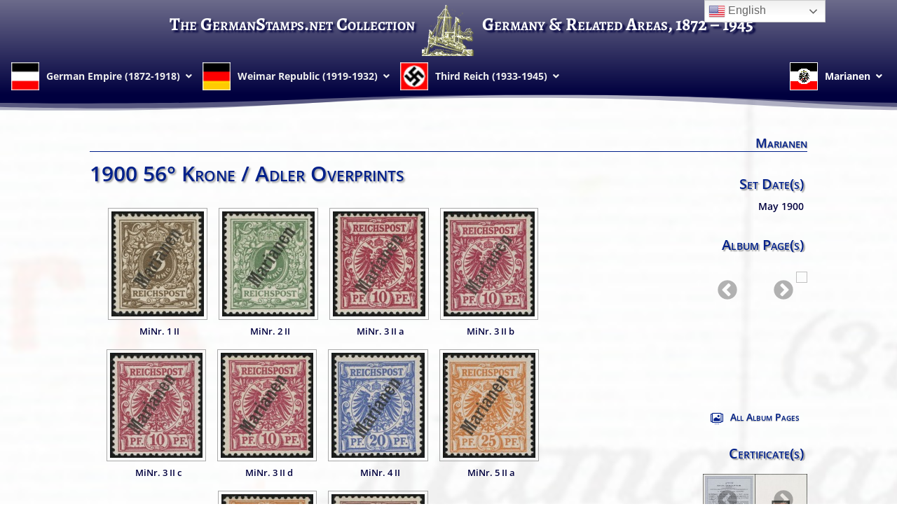

--- FILE ---
content_type: text/html; charset=UTF-8
request_url: https://www.germanstamps.net/imp-kol-mari-stamps-1900op/
body_size: 74725
content:
<!DOCTYPE html>
<html lang="en-US">
<head>
	<meta charset="UTF-8" />
<meta http-equiv="X-UA-Compatible" content="IE=edge">
	<link rel="pingback" href="https://www.germanstamps.net/xmlrpc.php" />

	<script type="text/javascript">
		document.documentElement.className = 'js';
	</script>
	
	<title>1900 56° Krone / Adler Overprints | GermanStamps.net</title>
<link rel="preconnect" href="https://fonts.gstatic.com" crossorigin /><style id="et-divi-open-sans-inline-css">/* Original: https://fonts.googleapis.com/css?family=Open+Sans:300italic,400italic,600italic,700italic,800italic,400,300,600,700,800&#038;subset=latin,latin-ext&#038;display=swap *//* User Agent: Mozilla/5.0 (Unknown; Linux x86_64) AppleWebKit/538.1 (KHTML, like Gecko) Safari/538.1 Daum/4.1 */@font-face {font-family: 'Open Sans';font-style: italic;font-weight: 300;font-stretch: normal;font-display: swap;src: url(https://fonts.gstatic.com/s/opensans/v44/memQYaGs126MiZpBA-UFUIcVXSCEkx2cmqvXlWq8tWZ0Pw86hd0Rk5hkWV4exQ.ttf) format('truetype');}@font-face {font-family: 'Open Sans';font-style: italic;font-weight: 400;font-stretch: normal;font-display: swap;src: url(https://fonts.gstatic.com/s/opensans/v44/memQYaGs126MiZpBA-UFUIcVXSCEkx2cmqvXlWq8tWZ0Pw86hd0Rk8ZkWV4exQ.ttf) format('truetype');}@font-face {font-family: 'Open Sans';font-style: italic;font-weight: 600;font-stretch: normal;font-display: swap;src: url(https://fonts.gstatic.com/s/opensans/v44/memQYaGs126MiZpBA-UFUIcVXSCEkx2cmqvXlWq8tWZ0Pw86hd0RkxhjWV4exQ.ttf) format('truetype');}@font-face {font-family: 'Open Sans';font-style: italic;font-weight: 700;font-stretch: normal;font-display: swap;src: url(https://fonts.gstatic.com/s/opensans/v44/memQYaGs126MiZpBA-UFUIcVXSCEkx2cmqvXlWq8tWZ0Pw86hd0RkyFjWV4exQ.ttf) format('truetype');}@font-face {font-family: 'Open Sans';font-style: italic;font-weight: 800;font-stretch: normal;font-display: swap;src: url(https://fonts.gstatic.com/s/opensans/v44/memQYaGs126MiZpBA-UFUIcVXSCEkx2cmqvXlWq8tWZ0Pw86hd0Rk0ZjWV4exQ.ttf) format('truetype');}@font-face {font-family: 'Open Sans';font-style: normal;font-weight: 300;font-stretch: normal;font-display: swap;src: url(https://fonts.gstatic.com/s/opensans/v44/memSYaGs126MiZpBA-UvWbX2vVnXBbObj2OVZyOOSr4dVJWUgsiH0B4uaVc.ttf) format('truetype');}@font-face {font-family: 'Open Sans';font-style: normal;font-weight: 400;font-stretch: normal;font-display: swap;src: url(https://fonts.gstatic.com/s/opensans/v44/memSYaGs126MiZpBA-UvWbX2vVnXBbObj2OVZyOOSr4dVJWUgsjZ0B4uaVc.ttf) format('truetype');}@font-face {font-family: 'Open Sans';font-style: normal;font-weight: 600;font-stretch: normal;font-display: swap;src: url(https://fonts.gstatic.com/s/opensans/v44/memSYaGs126MiZpBA-UvWbX2vVnXBbObj2OVZyOOSr4dVJWUgsgH1x4uaVc.ttf) format('truetype');}@font-face {font-family: 'Open Sans';font-style: normal;font-weight: 700;font-stretch: normal;font-display: swap;src: url(https://fonts.gstatic.com/s/opensans/v44/memSYaGs126MiZpBA-UvWbX2vVnXBbObj2OVZyOOSr4dVJWUgsg-1x4uaVc.ttf) format('truetype');}@font-face {font-family: 'Open Sans';font-style: normal;font-weight: 800;font-stretch: normal;font-display: swap;src: url(https://fonts.gstatic.com/s/opensans/v44/memSYaGs126MiZpBA-UvWbX2vVnXBbObj2OVZyOOSr4dVJWUgshZ1x4uaVc.ttf) format('truetype');}/* User Agent: Mozilla/5.0 (Windows NT 6.1; WOW64; rv:27.0) Gecko/20100101 Firefox/27.0 */@font-face {font-family: 'Open Sans';font-style: italic;font-weight: 300;font-stretch: normal;font-display: swap;src: url(https://fonts.gstatic.com/l/font?kit=memQYaGs126MiZpBA-UFUIcVXSCEkx2cmqvXlWq8tWZ0Pw86hd0Rk5hkWV4exg&skey=743457fe2cc29280&v=v44) format('woff');}@font-face {font-family: 'Open Sans';font-style: italic;font-weight: 400;font-stretch: normal;font-display: swap;src: url(https://fonts.gstatic.com/l/font?kit=memQYaGs126MiZpBA-UFUIcVXSCEkx2cmqvXlWq8tWZ0Pw86hd0Rk8ZkWV4exg&skey=743457fe2cc29280&v=v44) format('woff');}@font-face {font-family: 'Open Sans';font-style: italic;font-weight: 600;font-stretch: normal;font-display: swap;src: url(https://fonts.gstatic.com/l/font?kit=memQYaGs126MiZpBA-UFUIcVXSCEkx2cmqvXlWq8tWZ0Pw86hd0RkxhjWV4exg&skey=743457fe2cc29280&v=v44) format('woff');}@font-face {font-family: 'Open Sans';font-style: italic;font-weight: 700;font-stretch: normal;font-display: swap;src: url(https://fonts.gstatic.com/l/font?kit=memQYaGs126MiZpBA-UFUIcVXSCEkx2cmqvXlWq8tWZ0Pw86hd0RkyFjWV4exg&skey=743457fe2cc29280&v=v44) format('woff');}@font-face {font-family: 'Open Sans';font-style: italic;font-weight: 800;font-stretch: normal;font-display: swap;src: url(https://fonts.gstatic.com/l/font?kit=memQYaGs126MiZpBA-UFUIcVXSCEkx2cmqvXlWq8tWZ0Pw86hd0Rk0ZjWV4exg&skey=743457fe2cc29280&v=v44) format('woff');}@font-face {font-family: 'Open Sans';font-style: normal;font-weight: 300;font-stretch: normal;font-display: swap;src: url(https://fonts.gstatic.com/l/font?kit=memSYaGs126MiZpBA-UvWbX2vVnXBbObj2OVZyOOSr4dVJWUgsiH0B4uaVQ&skey=62c1cbfccc78b4b2&v=v44) format('woff');}@font-face {font-family: 'Open Sans';font-style: normal;font-weight: 400;font-stretch: normal;font-display: swap;src: url(https://fonts.gstatic.com/l/font?kit=memSYaGs126MiZpBA-UvWbX2vVnXBbObj2OVZyOOSr4dVJWUgsjZ0B4uaVQ&skey=62c1cbfccc78b4b2&v=v44) format('woff');}@font-face {font-family: 'Open Sans';font-style: normal;font-weight: 600;font-stretch: normal;font-display: swap;src: url(https://fonts.gstatic.com/l/font?kit=memSYaGs126MiZpBA-UvWbX2vVnXBbObj2OVZyOOSr4dVJWUgsgH1x4uaVQ&skey=62c1cbfccc78b4b2&v=v44) format('woff');}@font-face {font-family: 'Open Sans';font-style: normal;font-weight: 700;font-stretch: normal;font-display: swap;src: url(https://fonts.gstatic.com/l/font?kit=memSYaGs126MiZpBA-UvWbX2vVnXBbObj2OVZyOOSr4dVJWUgsg-1x4uaVQ&skey=62c1cbfccc78b4b2&v=v44) format('woff');}@font-face {font-family: 'Open Sans';font-style: normal;font-weight: 800;font-stretch: normal;font-display: swap;src: url(https://fonts.gstatic.com/l/font?kit=memSYaGs126MiZpBA-UvWbX2vVnXBbObj2OVZyOOSr4dVJWUgshZ1x4uaVQ&skey=62c1cbfccc78b4b2&v=v44) format('woff');}/* User Agent: Mozilla/5.0 (Windows NT 6.3; rv:39.0) Gecko/20100101 Firefox/39.0 */@font-face {font-family: 'Open Sans';font-style: italic;font-weight: 300;font-stretch: normal;font-display: swap;src: url(https://fonts.gstatic.com/s/opensans/v44/memQYaGs126MiZpBA-UFUIcVXSCEkx2cmqvXlWq8tWZ0Pw86hd0Rk5hkWV4ewA.woff2) format('woff2');}@font-face {font-family: 'Open Sans';font-style: italic;font-weight: 400;font-stretch: normal;font-display: swap;src: url(https://fonts.gstatic.com/s/opensans/v44/memQYaGs126MiZpBA-UFUIcVXSCEkx2cmqvXlWq8tWZ0Pw86hd0Rk8ZkWV4ewA.woff2) format('woff2');}@font-face {font-family: 'Open Sans';font-style: italic;font-weight: 600;font-stretch: normal;font-display: swap;src: url(https://fonts.gstatic.com/s/opensans/v44/memQYaGs126MiZpBA-UFUIcVXSCEkx2cmqvXlWq8tWZ0Pw86hd0RkxhjWV4ewA.woff2) format('woff2');}@font-face {font-family: 'Open Sans';font-style: italic;font-weight: 700;font-stretch: normal;font-display: swap;src: url(https://fonts.gstatic.com/s/opensans/v44/memQYaGs126MiZpBA-UFUIcVXSCEkx2cmqvXlWq8tWZ0Pw86hd0RkyFjWV4ewA.woff2) format('woff2');}@font-face {font-family: 'Open Sans';font-style: italic;font-weight: 800;font-stretch: normal;font-display: swap;src: url(https://fonts.gstatic.com/s/opensans/v44/memQYaGs126MiZpBA-UFUIcVXSCEkx2cmqvXlWq8tWZ0Pw86hd0Rk0ZjWV4ewA.woff2) format('woff2');}@font-face {font-family: 'Open Sans';font-style: normal;font-weight: 300;font-stretch: normal;font-display: swap;src: url(https://fonts.gstatic.com/s/opensans/v44/memSYaGs126MiZpBA-UvWbX2vVnXBbObj2OVZyOOSr4dVJWUgsiH0B4uaVI.woff2) format('woff2');}@font-face {font-family: 'Open Sans';font-style: normal;font-weight: 400;font-stretch: normal;font-display: swap;src: url(https://fonts.gstatic.com/s/opensans/v44/memSYaGs126MiZpBA-UvWbX2vVnXBbObj2OVZyOOSr4dVJWUgsjZ0B4uaVI.woff2) format('woff2');}@font-face {font-family: 'Open Sans';font-style: normal;font-weight: 600;font-stretch: normal;font-display: swap;src: url(https://fonts.gstatic.com/s/opensans/v44/memSYaGs126MiZpBA-UvWbX2vVnXBbObj2OVZyOOSr4dVJWUgsgH1x4uaVI.woff2) format('woff2');}@font-face {font-family: 'Open Sans';font-style: normal;font-weight: 700;font-stretch: normal;font-display: swap;src: url(https://fonts.gstatic.com/s/opensans/v44/memSYaGs126MiZpBA-UvWbX2vVnXBbObj2OVZyOOSr4dVJWUgsg-1x4uaVI.woff2) format('woff2');}@font-face {font-family: 'Open Sans';font-style: normal;font-weight: 800;font-stretch: normal;font-display: swap;src: url(https://fonts.gstatic.com/s/opensans/v44/memSYaGs126MiZpBA-UvWbX2vVnXBbObj2OVZyOOSr4dVJWUgshZ1x4uaVI.woff2) format('woff2');}</style><style id="et-builder-googlefonts-cached-inline">/* Original: https://fonts.googleapis.com/css?family=Alegreya:regular,500,600,700,800,900,italic,500italic,600italic,700italic,800italic,900italic&#038;subset=latin,latin-ext&#038;display=swap *//* User Agent: Mozilla/5.0 (Unknown; Linux x86_64) AppleWebKit/538.1 (KHTML, like Gecko) Safari/538.1 Daum/4.1 */@font-face {font-family: 'Alegreya';font-style: italic;font-weight: 400;font-display: swap;src: url(https://fonts.gstatic.com/s/alegreya/v39/4UaSrEBBsBhlBjvfkSLk3abBFkvpkARTPlbgv5qvmSA.ttf) format('truetype');}@font-face {font-family: 'Alegreya';font-style: italic;font-weight: 500;font-display: swap;src: url(https://fonts.gstatic.com/s/alegreya/v39/4UaSrEBBsBhlBjvfkSLk3abBFkvpkARTPlbSv5qvmSA.ttf) format('truetype');}@font-face {font-family: 'Alegreya';font-style: italic;font-weight: 600;font-display: swap;src: url(https://fonts.gstatic.com/s/alegreya/v39/4UaSrEBBsBhlBjvfkSLk3abBFkvpkARTPlY-uJqvmSA.ttf) format('truetype');}@font-face {font-family: 'Alegreya';font-style: italic;font-weight: 700;font-display: swap;src: url(https://fonts.gstatic.com/s/alegreya/v39/4UaSrEBBsBhlBjvfkSLk3abBFkvpkARTPlYHuJqvmSA.ttf) format('truetype');}@font-face {font-family: 'Alegreya';font-style: italic;font-weight: 800;font-display: swap;src: url(https://fonts.gstatic.com/s/alegreya/v39/4UaSrEBBsBhlBjvfkSLk3abBFkvpkARTPlZguJqvmSA.ttf) format('truetype');}@font-face {font-family: 'Alegreya';font-style: italic;font-weight: 900;font-display: swap;src: url(https://fonts.gstatic.com/s/alegreya/v39/4UaSrEBBsBhlBjvfkSLk3abBFkvpkARTPlZJuJqvmSA.ttf) format('truetype');}@font-face {font-family: 'Alegreya';font-style: normal;font-weight: 400;font-display: swap;src: url(https://fonts.gstatic.com/s/alegreya/v39/4UacrEBBsBhlBjvfkQjt71kZfyBzPgNG9hU49aqm.ttf) format('truetype');}@font-face {font-family: 'Alegreya';font-style: normal;font-weight: 500;font-display: swap;src: url(https://fonts.gstatic.com/s/alegreya/v39/4UacrEBBsBhlBjvfkQjt71kZfyBzPgNGxBU49aqm.ttf) format('truetype');}@font-face {font-family: 'Alegreya';font-style: normal;font-weight: 600;font-display: swap;src: url(https://fonts.gstatic.com/s/alegreya/v39/4UacrEBBsBhlBjvfkQjt71kZfyBzPgNGKBI49aqm.ttf) format('truetype');}@font-face {font-family: 'Alegreya';font-style: normal;font-weight: 700;font-display: swap;src: url(https://fonts.gstatic.com/s/alegreya/v39/4UacrEBBsBhlBjvfkQjt71kZfyBzPgNGERI49aqm.ttf) format('truetype');}@font-face {font-family: 'Alegreya';font-style: normal;font-weight: 800;font-display: swap;src: url(https://fonts.gstatic.com/s/alegreya/v39/4UacrEBBsBhlBjvfkQjt71kZfyBzPgNGdhI49aqm.ttf) format('truetype');}@font-face {font-family: 'Alegreya';font-style: normal;font-weight: 900;font-display: swap;src: url(https://fonts.gstatic.com/s/alegreya/v39/4UacrEBBsBhlBjvfkQjt71kZfyBzPgNGXxI49aqm.ttf) format('truetype');}/* User Agent: Mozilla/5.0 (Windows NT 6.1; WOW64; rv:27.0) Gecko/20100101 Firefox/27.0 */@font-face {font-family: 'Alegreya';font-style: italic;font-weight: 400;font-display: swap;src: url(https://fonts.gstatic.com/l/font?kit=4UaSrEBBsBhlBjvfkSLk3abBFkvpkARTPlbgv5qvmSM&skey=144fc0c6d8ae8e92&v=v39) format('woff');}@font-face {font-family: 'Alegreya';font-style: italic;font-weight: 500;font-display: swap;src: url(https://fonts.gstatic.com/l/font?kit=4UaSrEBBsBhlBjvfkSLk3abBFkvpkARTPlbSv5qvmSM&skey=144fc0c6d8ae8e92&v=v39) format('woff');}@font-face {font-family: 'Alegreya';font-style: italic;font-weight: 600;font-display: swap;src: url(https://fonts.gstatic.com/l/font?kit=4UaSrEBBsBhlBjvfkSLk3abBFkvpkARTPlY-uJqvmSM&skey=144fc0c6d8ae8e92&v=v39) format('woff');}@font-face {font-family: 'Alegreya';font-style: italic;font-weight: 700;font-display: swap;src: url(https://fonts.gstatic.com/l/font?kit=4UaSrEBBsBhlBjvfkSLk3abBFkvpkARTPlYHuJqvmSM&skey=144fc0c6d8ae8e92&v=v39) format('woff');}@font-face {font-family: 'Alegreya';font-style: italic;font-weight: 800;font-display: swap;src: url(https://fonts.gstatic.com/l/font?kit=4UaSrEBBsBhlBjvfkSLk3abBFkvpkARTPlZguJqvmSM&skey=144fc0c6d8ae8e92&v=v39) format('woff');}@font-face {font-family: 'Alegreya';font-style: italic;font-weight: 900;font-display: swap;src: url(https://fonts.gstatic.com/l/font?kit=4UaSrEBBsBhlBjvfkSLk3abBFkvpkARTPlZJuJqvmSM&skey=144fc0c6d8ae8e92&v=v39) format('woff');}@font-face {font-family: 'Alegreya';font-style: normal;font-weight: 400;font-display: swap;src: url(https://fonts.gstatic.com/l/font?kit=4UacrEBBsBhlBjvfkQjt71kZfyBzPgNG9hU49aql&skey=a67f3093e1ad2d69&v=v39) format('woff');}@font-face {font-family: 'Alegreya';font-style: normal;font-weight: 500;font-display: swap;src: url(https://fonts.gstatic.com/l/font?kit=4UacrEBBsBhlBjvfkQjt71kZfyBzPgNGxBU49aql&skey=a67f3093e1ad2d69&v=v39) format('woff');}@font-face {font-family: 'Alegreya';font-style: normal;font-weight: 600;font-display: swap;src: url(https://fonts.gstatic.com/l/font?kit=4UacrEBBsBhlBjvfkQjt71kZfyBzPgNGKBI49aql&skey=a67f3093e1ad2d69&v=v39) format('woff');}@font-face {font-family: 'Alegreya';font-style: normal;font-weight: 700;font-display: swap;src: url(https://fonts.gstatic.com/l/font?kit=4UacrEBBsBhlBjvfkQjt71kZfyBzPgNGERI49aql&skey=a67f3093e1ad2d69&v=v39) format('woff');}@font-face {font-family: 'Alegreya';font-style: normal;font-weight: 800;font-display: swap;src: url(https://fonts.gstatic.com/l/font?kit=4UacrEBBsBhlBjvfkQjt71kZfyBzPgNGdhI49aql&skey=a67f3093e1ad2d69&v=v39) format('woff');}@font-face {font-family: 'Alegreya';font-style: normal;font-weight: 900;font-display: swap;src: url(https://fonts.gstatic.com/l/font?kit=4UacrEBBsBhlBjvfkQjt71kZfyBzPgNGXxI49aql&skey=a67f3093e1ad2d69&v=v39) format('woff');}/* User Agent: Mozilla/5.0 (Windows NT 6.3; rv:39.0) Gecko/20100101 Firefox/39.0 */@font-face {font-family: 'Alegreya';font-style: italic;font-weight: 400;font-display: swap;src: url(https://fonts.gstatic.com/s/alegreya/v39/4UaSrEBBsBhlBjvfkSLk3abBFkvpkARTPlbgv5qvmSU.woff2) format('woff2');}@font-face {font-family: 'Alegreya';font-style: italic;font-weight: 500;font-display: swap;src: url(https://fonts.gstatic.com/s/alegreya/v39/4UaSrEBBsBhlBjvfkSLk3abBFkvpkARTPlbSv5qvmSU.woff2) format('woff2');}@font-face {font-family: 'Alegreya';font-style: italic;font-weight: 600;font-display: swap;src: url(https://fonts.gstatic.com/s/alegreya/v39/4UaSrEBBsBhlBjvfkSLk3abBFkvpkARTPlY-uJqvmSU.woff2) format('woff2');}@font-face {font-family: 'Alegreya';font-style: italic;font-weight: 700;font-display: swap;src: url(https://fonts.gstatic.com/s/alegreya/v39/4UaSrEBBsBhlBjvfkSLk3abBFkvpkARTPlYHuJqvmSU.woff2) format('woff2');}@font-face {font-family: 'Alegreya';font-style: italic;font-weight: 800;font-display: swap;src: url(https://fonts.gstatic.com/s/alegreya/v39/4UaSrEBBsBhlBjvfkSLk3abBFkvpkARTPlZguJqvmSU.woff2) format('woff2');}@font-face {font-family: 'Alegreya';font-style: italic;font-weight: 900;font-display: swap;src: url(https://fonts.gstatic.com/s/alegreya/v39/4UaSrEBBsBhlBjvfkSLk3abBFkvpkARTPlZJuJqvmSU.woff2) format('woff2');}@font-face {font-family: 'Alegreya';font-style: normal;font-weight: 400;font-display: swap;src: url(https://fonts.gstatic.com/s/alegreya/v39/4UacrEBBsBhlBjvfkQjt71kZfyBzPgNG9hU49aqj.woff2) format('woff2');}@font-face {font-family: 'Alegreya';font-style: normal;font-weight: 500;font-display: swap;src: url(https://fonts.gstatic.com/s/alegreya/v39/4UacrEBBsBhlBjvfkQjt71kZfyBzPgNGxBU49aqj.woff2) format('woff2');}@font-face {font-family: 'Alegreya';font-style: normal;font-weight: 600;font-display: swap;src: url(https://fonts.gstatic.com/s/alegreya/v39/4UacrEBBsBhlBjvfkQjt71kZfyBzPgNGKBI49aqj.woff2) format('woff2');}@font-face {font-family: 'Alegreya';font-style: normal;font-weight: 700;font-display: swap;src: url(https://fonts.gstatic.com/s/alegreya/v39/4UacrEBBsBhlBjvfkQjt71kZfyBzPgNGERI49aqj.woff2) format('woff2');}@font-face {font-family: 'Alegreya';font-style: normal;font-weight: 800;font-display: swap;src: url(https://fonts.gstatic.com/s/alegreya/v39/4UacrEBBsBhlBjvfkQjt71kZfyBzPgNGdhI49aqj.woff2) format('woff2');}@font-face {font-family: 'Alegreya';font-style: normal;font-weight: 900;font-display: swap;src: url(https://fonts.gstatic.com/s/alegreya/v39/4UacrEBBsBhlBjvfkQjt71kZfyBzPgNGXxI49aqj.woff2) format('woff2');}</style><meta name='robots' content='max-image-preview:large' />
<script type="text/javascript">
			let jqueryParams=[],jQuery=function(r){return jqueryParams=[...jqueryParams,r],jQuery},$=function(r){return jqueryParams=[...jqueryParams,r],$};window.jQuery=jQuery,window.$=jQuery;let customHeadScripts=!1;jQuery.fn=jQuery.prototype={},$.fn=jQuery.prototype={},jQuery.noConflict=function(r){if(window.jQuery)return jQuery=window.jQuery,$=window.jQuery,customHeadScripts=!0,jQuery.noConflict},jQuery.ready=function(r){jqueryParams=[...jqueryParams,r]},$.ready=function(r){jqueryParams=[...jqueryParams,r]},jQuery.load=function(r){jqueryParams=[...jqueryParams,r]},$.load=function(r){jqueryParams=[...jqueryParams,r]},jQuery.fn.ready=function(r){jqueryParams=[...jqueryParams,r]},$.fn.ready=function(r){jqueryParams=[...jqueryParams,r]};</script><link rel="alternate" type="application/rss+xml" title="GermanStamps.net &raquo; Feed" href="https://www.germanstamps.net/feed/" />
<link rel="alternate" type="application/rss+xml" title="GermanStamps.net &raquo; Comments Feed" href="https://www.germanstamps.net/comments/feed/" />
<link rel="alternate" title="oEmbed (JSON)" type="application/json+oembed" href="https://www.germanstamps.net/wp-json/oembed/1.0/embed?url=https%3A%2F%2Fwww.germanstamps.net%2Fimp-kol-mari-stamps-1900op%2F" />
<link rel="alternate" title="oEmbed (XML)" type="text/xml+oembed" href="https://www.germanstamps.net/wp-json/oembed/1.0/embed?url=https%3A%2F%2Fwww.germanstamps.net%2Fimp-kol-mari-stamps-1900op%2F&#038;format=xml" />
		<!-- This site uses the Google Analytics by MonsterInsights plugin v9.11.1 - Using Analytics tracking - https://www.monsterinsights.com/ -->
							<script src="//www.googletagmanager.com/gtag/js?id=G-K0CS4KYV1R"  data-cfasync="false" data-wpfc-render="false" type="text/javascript" async></script>
			<script data-cfasync="false" data-wpfc-render="false" type="text/javascript">
				var mi_version = '9.11.1';
				var mi_track_user = true;
				var mi_no_track_reason = '';
								var MonsterInsightsDefaultLocations = {"page_location":"https:\/\/www.germanstamps.net\/imp-kol-mari-stamps-1900op\/"};
								if ( typeof MonsterInsightsPrivacyGuardFilter === 'function' ) {
					var MonsterInsightsLocations = (typeof MonsterInsightsExcludeQuery === 'object') ? MonsterInsightsPrivacyGuardFilter( MonsterInsightsExcludeQuery ) : MonsterInsightsPrivacyGuardFilter( MonsterInsightsDefaultLocations );
				} else {
					var MonsterInsightsLocations = (typeof MonsterInsightsExcludeQuery === 'object') ? MonsterInsightsExcludeQuery : MonsterInsightsDefaultLocations;
				}

								var disableStrs = [
										'ga-disable-G-K0CS4KYV1R',
									];

				/* Function to detect opted out users */
				function __gtagTrackerIsOptedOut() {
					for (var index = 0; index < disableStrs.length; index++) {
						if (document.cookie.indexOf(disableStrs[index] + '=true') > -1) {
							return true;
						}
					}

					return false;
				}

				/* Disable tracking if the opt-out cookie exists. */
				if (__gtagTrackerIsOptedOut()) {
					for (var index = 0; index < disableStrs.length; index++) {
						window[disableStrs[index]] = true;
					}
				}

				/* Opt-out function */
				function __gtagTrackerOptout() {
					for (var index = 0; index < disableStrs.length; index++) {
						document.cookie = disableStrs[index] + '=true; expires=Thu, 31 Dec 2099 23:59:59 UTC; path=/';
						window[disableStrs[index]] = true;
					}
				}

				if ('undefined' === typeof gaOptout) {
					function gaOptout() {
						__gtagTrackerOptout();
					}
				}
								window.dataLayer = window.dataLayer || [];

				window.MonsterInsightsDualTracker = {
					helpers: {},
					trackers: {},
				};
				if (mi_track_user) {
					function __gtagDataLayer() {
						dataLayer.push(arguments);
					}

					function __gtagTracker(type, name, parameters) {
						if (!parameters) {
							parameters = {};
						}

						if (parameters.send_to) {
							__gtagDataLayer.apply(null, arguments);
							return;
						}

						if (type === 'event') {
														parameters.send_to = monsterinsights_frontend.v4_id;
							var hookName = name;
							if (typeof parameters['event_category'] !== 'undefined') {
								hookName = parameters['event_category'] + ':' + name;
							}

							if (typeof MonsterInsightsDualTracker.trackers[hookName] !== 'undefined') {
								MonsterInsightsDualTracker.trackers[hookName](parameters);
							} else {
								__gtagDataLayer('event', name, parameters);
							}
							
						} else {
							__gtagDataLayer.apply(null, arguments);
						}
					}

					__gtagTracker('js', new Date());
					__gtagTracker('set', {
						'developer_id.dZGIzZG': true,
											});
					if ( MonsterInsightsLocations.page_location ) {
						__gtagTracker('set', MonsterInsightsLocations);
					}
										__gtagTracker('config', 'G-K0CS4KYV1R', {"forceSSL":"true","link_attribution":"true"} );
										window.gtag = __gtagTracker;										(function () {
						/* https://developers.google.com/analytics/devguides/collection/analyticsjs/ */
						/* ga and __gaTracker compatibility shim. */
						var noopfn = function () {
							return null;
						};
						var newtracker = function () {
							return new Tracker();
						};
						var Tracker = function () {
							return null;
						};
						var p = Tracker.prototype;
						p.get = noopfn;
						p.set = noopfn;
						p.send = function () {
							var args = Array.prototype.slice.call(arguments);
							args.unshift('send');
							__gaTracker.apply(null, args);
						};
						var __gaTracker = function () {
							var len = arguments.length;
							if (len === 0) {
								return;
							}
							var f = arguments[len - 1];
							if (typeof f !== 'object' || f === null || typeof f.hitCallback !== 'function') {
								if ('send' === arguments[0]) {
									var hitConverted, hitObject = false, action;
									if ('event' === arguments[1]) {
										if ('undefined' !== typeof arguments[3]) {
											hitObject = {
												'eventAction': arguments[3],
												'eventCategory': arguments[2],
												'eventLabel': arguments[4],
												'value': arguments[5] ? arguments[5] : 1,
											}
										}
									}
									if ('pageview' === arguments[1]) {
										if ('undefined' !== typeof arguments[2]) {
											hitObject = {
												'eventAction': 'page_view',
												'page_path': arguments[2],
											}
										}
									}
									if (typeof arguments[2] === 'object') {
										hitObject = arguments[2];
									}
									if (typeof arguments[5] === 'object') {
										Object.assign(hitObject, arguments[5]);
									}
									if ('undefined' !== typeof arguments[1].hitType) {
										hitObject = arguments[1];
										if ('pageview' === hitObject.hitType) {
											hitObject.eventAction = 'page_view';
										}
									}
									if (hitObject) {
										action = 'timing' === arguments[1].hitType ? 'timing_complete' : hitObject.eventAction;
										hitConverted = mapArgs(hitObject);
										__gtagTracker('event', action, hitConverted);
									}
								}
								return;
							}

							function mapArgs(args) {
								var arg, hit = {};
								var gaMap = {
									'eventCategory': 'event_category',
									'eventAction': 'event_action',
									'eventLabel': 'event_label',
									'eventValue': 'event_value',
									'nonInteraction': 'non_interaction',
									'timingCategory': 'event_category',
									'timingVar': 'name',
									'timingValue': 'value',
									'timingLabel': 'event_label',
									'page': 'page_path',
									'location': 'page_location',
									'title': 'page_title',
									'referrer' : 'page_referrer',
								};
								for (arg in args) {
																		if (!(!args.hasOwnProperty(arg) || !gaMap.hasOwnProperty(arg))) {
										hit[gaMap[arg]] = args[arg];
									} else {
										hit[arg] = args[arg];
									}
								}
								return hit;
							}

							try {
								f.hitCallback();
							} catch (ex) {
							}
						};
						__gaTracker.create = newtracker;
						__gaTracker.getByName = newtracker;
						__gaTracker.getAll = function () {
							return [];
						};
						__gaTracker.remove = noopfn;
						__gaTracker.loaded = true;
						window['__gaTracker'] = __gaTracker;
					})();
									} else {
										console.log("");
					(function () {
						function __gtagTracker() {
							return null;
						}

						window['__gtagTracker'] = __gtagTracker;
						window['gtag'] = __gtagTracker;
					})();
									}
			</script>
							<!-- / Google Analytics by MonsterInsights -->
		<meta content="Divi Child v.1.0.0" name="generator"/><link rel='stylesheet' id='wpdt-divi-css' href='https://www.germanstamps.net/wp-content/plugins/wpdatatables/integrations/starter/page-builders/divi-wpdt/styles/divi-wpdt.css?ver=7.3.3' type='text/css' media='all' />
<link rel='stylesheet' id='wppcp_private_page_css-css' href='https://www.germanstamps.net/wp-content/plugins/wp-private-content-pro/css/wppcp-private-page.css?ver=6.9' type='text/css' media='all' />
<link rel='stylesheet' id='ngg_trigger_buttons-css' href='https://www.germanstamps.net/wp-content/plugins/nextgen-gallery-3-59-12/static/GalleryDisplay/trigger_buttons.css?ver=3.59.12' type='text/css' media='all' />
<link rel='stylesheet' id='fontawesome_v4_shim_style-css' href='https://www.germanstamps.net/wp-content/plugins/nextgen-gallery-3-59-12/static/FontAwesome/css/v4-shims.min.css?ver=6.9' type='text/css' media='all' />
<link rel='stylesheet' id='fontawesome-css' href='https://www.germanstamps.net/wp-content/plugins/nextgen-gallery-3-59-12/static/FontAwesome/css/all.min.css?ver=6.9' type='text/css' media='all' />
<link rel='stylesheet' id='animations.css-css' href='https://www.germanstamps.net/wp-content/plugins/nextgen-gallery-plus-1-16-7/static/Display/Animations/animate.min.css?ver=4.1.1' type='text/css' media='all' />
<link rel='stylesheet' id='nextgen_pagination_style-css' href='https://www.germanstamps.net/wp-content/plugins/nextgen-gallery-3-59-12/static/GalleryDisplay/pagination_style.css?ver=3.59.12' type='text/css' media='all' />
<link rel='stylesheet' id='nextgen_basic_thumbnails_style-css' href='https://www.germanstamps.net/wp-content/plugins/nextgen-gallery-3-59-12/static/Thumbnails/nextgen_basic_thumbnails.css?ver=3.59.12' type='text/css' media='all' />
<link rel='stylesheet' id='wprc-style-css' href='https://www.germanstamps.net/wp-content/plugins/report-content/static/css/styles.css?ver=6.9' type='text/css' media='all' />
<style id='divi-style-parent-inline-inline-css' type='text/css'>
/*!
Theme Name: Divi
Theme URI: http://www.elegantthemes.com/gallery/divi/
Version: 4.27.4
Description: Smart. Flexible. Beautiful. Divi is the most powerful theme in our collection.
Author: Elegant Themes
Author URI: http://www.elegantthemes.com
License: GNU General Public License v2
License URI: http://www.gnu.org/licenses/gpl-2.0.html
*/

a,abbr,acronym,address,applet,b,big,blockquote,body,center,cite,code,dd,del,dfn,div,dl,dt,em,fieldset,font,form,h1,h2,h3,h4,h5,h6,html,i,iframe,img,ins,kbd,label,legend,li,object,ol,p,pre,q,s,samp,small,span,strike,strong,sub,sup,tt,u,ul,var{margin:0;padding:0;border:0;outline:0;font-size:100%;-ms-text-size-adjust:100%;-webkit-text-size-adjust:100%;vertical-align:baseline;background:transparent}body{line-height:1}ol,ul{list-style:none}blockquote,q{quotes:none}blockquote:after,blockquote:before,q:after,q:before{content:"";content:none}blockquote{margin:20px 0 30px;border-left:5px solid;padding-left:20px}:focus{outline:0}del{text-decoration:line-through}pre{overflow:auto;padding:10px}figure{margin:0}table{border-collapse:collapse;border-spacing:0}article,aside,footer,header,hgroup,nav,section{display:block}body{font-family:Open Sans,Arial,sans-serif;font-size:14px;color:#666;background-color:#fff;line-height:1.7em;font-weight:500;-webkit-font-smoothing:antialiased;-moz-osx-font-smoothing:grayscale}body.page-template-page-template-blank-php #page-container{padding-top:0!important}body.et_cover_background{background-size:cover!important;background-position:top!important;background-repeat:no-repeat!important;background-attachment:fixed}a{color:#2ea3f2}a,a:hover{text-decoration:none}p{padding-bottom:1em}p:not(.has-background):last-of-type{padding-bottom:0}p.et_normal_padding{padding-bottom:1em}strong{font-weight:700}cite,em,i{font-style:italic}code,pre{font-family:Courier New,monospace;margin-bottom:10px}ins{text-decoration:none}sub,sup{height:0;line-height:1;position:relative;vertical-align:baseline}sup{bottom:.8em}sub{top:.3em}dl{margin:0 0 1.5em}dl dt{font-weight:700}dd{margin-left:1.5em}blockquote p{padding-bottom:0}embed,iframe,object,video{max-width:100%}h1,h2,h3,h4,h5,h6{color:#333;padding-bottom:10px;line-height:1em;font-weight:500}h1 a,h2 a,h3 a,h4 a,h5 a,h6 a{color:inherit}h1{font-size:30px}h2{font-size:26px}h3{font-size:22px}h4{font-size:18px}h5{font-size:16px}h6{font-size:14px}input{-webkit-appearance:none}input[type=checkbox]{-webkit-appearance:checkbox}input[type=radio]{-webkit-appearance:radio}input.text,input.title,input[type=email],input[type=password],input[type=tel],input[type=text],select,textarea{background-color:#fff;border:1px solid #bbb;padding:2px;color:#4e4e4e}input.text:focus,input.title:focus,input[type=text]:focus,select:focus,textarea:focus{border-color:#2d3940;color:#3e3e3e}input.text,input.title,input[type=text],select,textarea{margin:0}textarea{padding:4px}button,input,select,textarea{font-family:inherit}img{max-width:100%;height:auto}.clear{clear:both}br.clear{margin:0;padding:0}.pagination{clear:both}#et_search_icon:hover,.et-social-icon a:hover,.et_password_protected_form .et_submit_button,.form-submit .et_pb_buttontton.alt.disabled,.nav-single a,.posted_in a{color:#2ea3f2}.et-search-form,blockquote{border-color:#2ea3f2}#main-content{background-color:#fff}.container{width:80%;max-width:1080px;margin:auto;position:relative}body:not(.et-tb) #main-content .container,body:not(.et-tb-has-header) #main-content .container{padding-top:58px}.et_full_width_page #main-content .container:before{display:none}.main_title{margin-bottom:20px}.et_password_protected_form .et_submit_button:hover,.form-submit .et_pb_button:hover{background:rgba(0,0,0,.05)}.et_button_icon_visible .et_pb_button{padding-right:2em;padding-left:.7em}.et_button_icon_visible .et_pb_button:after{opacity:1;margin-left:0}.et_button_left .et_pb_button:hover:after{left:.15em}.et_button_left .et_pb_button:after{margin-left:0;left:1em}.et_button_icon_visible.et_button_left .et_pb_button,.et_button_left .et_pb_button:hover,.et_button_left .et_pb_module .et_pb_button:hover{padding-left:2em;padding-right:.7em}.et_button_icon_visible.et_button_left .et_pb_button:after,.et_button_left .et_pb_button:hover:after{left:.15em}.et_password_protected_form .et_submit_button:hover,.form-submit .et_pb_button:hover{padding:.3em 1em}.et_button_no_icon .et_pb_button:after{display:none}.et_button_no_icon.et_button_icon_visible.et_button_left .et_pb_button,.et_button_no_icon.et_button_left .et_pb_button:hover,.et_button_no_icon .et_pb_button,.et_button_no_icon .et_pb_button:hover{padding:.3em 1em!important}.et_button_custom_icon .et_pb_button:after{line-height:1.7em}.et_button_custom_icon.et_button_icon_visible .et_pb_button:after,.et_button_custom_icon .et_pb_button:hover:after{margin-left:.3em}#left-area .post_format-post-format-gallery .wp-block-gallery:first-of-type{padding:0;margin-bottom:-16px}.entry-content table:not(.variations){border:1px solid #eee;margin:0 0 15px;text-align:left;width:100%}.entry-content thead th,.entry-content tr th{color:#555;font-weight:700;padding:9px 24px}.entry-content tr td{border-top:1px solid #eee;padding:6px 24px}#left-area ul,.entry-content ul,.et-l--body ul,.et-l--footer ul,.et-l--header ul{list-style-type:disc;padding:0 0 23px 1em;line-height:26px}#left-area ol,.entry-content ol,.et-l--body ol,.et-l--footer ol,.et-l--header ol{list-style-type:decimal;list-style-position:inside;padding:0 0 23px;line-height:26px}#left-area ul li ul,.entry-content ul li ol{padding:2px 0 2px 20px}#left-area ol li ul,.entry-content ol li ol,.et-l--body ol li ol,.et-l--footer ol li ol,.et-l--header ol li ol{padding:2px 0 2px 35px}#left-area ul.wp-block-gallery{display:-webkit-box;display:-ms-flexbox;display:flex;-ms-flex-wrap:wrap;flex-wrap:wrap;list-style-type:none;padding:0}#left-area ul.products{padding:0!important;line-height:1.7!important;list-style:none!important}.gallery-item a{display:block}.gallery-caption,.gallery-item a{width:90%}#wpadminbar{z-index:100001}#left-area .post-meta{font-size:14px;padding-bottom:15px}#left-area .post-meta a{text-decoration:none;color:#666}#left-area .et_featured_image{padding-bottom:7px}.single .post{padding-bottom:25px}body.single .et_audio_content{margin-bottom:-6px}.nav-single a{text-decoration:none;color:#2ea3f2;font-size:14px;font-weight:400}.nav-previous{float:left}.nav-next{float:right}.et_password_protected_form p input{background-color:#eee;border:none!important;width:100%!important;border-radius:0!important;font-size:14px;color:#999!important;padding:16px!important;-webkit-box-sizing:border-box;box-sizing:border-box}.et_password_protected_form label{display:none}.et_password_protected_form .et_submit_button{font-family:inherit;display:block;float:right;margin:8px auto 0;cursor:pointer}.post-password-required p.nocomments.container{max-width:100%}.post-password-required p.nocomments.container:before{display:none}.aligncenter,div.post .new-post .aligncenter{display:block;margin-left:auto;margin-right:auto}.wp-caption{border:1px solid #ddd;text-align:center;background-color:#f3f3f3;margin-bottom:10px;max-width:96%;padding:8px}.wp-caption.alignleft{margin:0 30px 20px 0}.wp-caption.alignright{margin:0 0 20px 30px}.wp-caption img{margin:0;padding:0;border:0}.wp-caption p.wp-caption-text{font-size:12px;padding:0 4px 5px;margin:0}.alignright{float:right}.alignleft{float:left}img.alignleft{display:inline;float:left;margin-right:15px}img.alignright{display:inline;float:right;margin-left:15px}.page.et_pb_pagebuilder_layout #main-content{background-color:transparent}body #main-content .et_builder_inner_content>h1,body #main-content .et_builder_inner_content>h2,body #main-content .et_builder_inner_content>h3,body #main-content .et_builder_inner_content>h4,body #main-content .et_builder_inner_content>h5,body #main-content .et_builder_inner_content>h6{line-height:1.4em}body #main-content .et_builder_inner_content>p{line-height:1.7em}.wp-block-pullquote{margin:20px 0 30px}.wp-block-pullquote.has-background blockquote{border-left:none}.wp-block-group.has-background{padding:1.5em 1.5em .5em}@media (min-width:981px){#left-area{width:79.125%;padding-bottom:23px}#main-content .container:before{content:"";position:absolute;top:0;height:100%;width:1px;background-color:#e2e2e2}.et_full_width_page #left-area,.et_no_sidebar #left-area{float:none;width:100%!important}.et_full_width_page #left-area{padding-bottom:0}.et_no_sidebar #main-content .container:before{display:none}}@media (max-width:980px){#page-container{padding-top:80px}.et-tb #page-container,.et-tb-has-header #page-container{padding-top:0!important}#left-area,#sidebar{width:100%!important}#main-content .container:before{display:none!important}.et_full_width_page .et_gallery_item:nth-child(4n+1){clear:none}}@media print{#page-container{padding-top:0!important}}#wp-admin-bar-et-use-visual-builder a:before{font-family:ETmodules!important;content:"\e625";font-size:30px!important;width:28px;margin-top:-3px;color:#974df3!important}#wp-admin-bar-et-use-visual-builder:hover a:before{color:#fff!important}#wp-admin-bar-et-use-visual-builder:hover a,#wp-admin-bar-et-use-visual-builder a:hover{transition:background-color .5s ease;-webkit-transition:background-color .5s ease;-moz-transition:background-color .5s ease;background-color:#7e3bd0!important;color:#fff!important}* html .clearfix,:first-child+html .clearfix{zoom:1}.iphone .et_pb_section_video_bg video::-webkit-media-controls-start-playback-button{display:none!important;-webkit-appearance:none}.et_mobile_device .et_pb_section_parallax .et_pb_parallax_css{background-attachment:scroll}.et-social-facebook a.icon:before{content:"\e093"}.et-social-twitter a.icon:before{content:"\e094"}.et-social-google-plus a.icon:before{content:"\e096"}.et-social-instagram a.icon:before{content:"\e09a"}.et-social-rss a.icon:before{content:"\e09e"}.ai1ec-single-event:after{content:" ";display:table;clear:both}.evcal_event_details .evcal_evdata_cell .eventon_details_shading_bot.eventon_details_shading_bot{z-index:3}.wp-block-divi-layout{margin-bottom:1em}*{-webkit-box-sizing:border-box;box-sizing:border-box}#et-info-email:before,#et-info-phone:before,#et_search_icon:before,.comment-reply-link:after,.et-cart-info span:before,.et-pb-arrow-next:before,.et-pb-arrow-prev:before,.et-social-icon a:before,.et_audio_container .mejs-playpause-button button:before,.et_audio_container .mejs-volume-button button:before,.et_overlay:before,.et_password_protected_form .et_submit_button:after,.et_pb_button:after,.et_pb_contact_reset:after,.et_pb_contact_submit:after,.et_pb_font_icon:before,.et_pb_newsletter_button:after,.et_pb_pricing_table_button:after,.et_pb_promo_button:after,.et_pb_testimonial:before,.et_pb_toggle_title:before,.form-submit .et_pb_button:after,.mobile_menu_bar:before,a.et_pb_more_button:after{font-family:ETmodules!important;speak:none;font-style:normal;font-weight:400;-webkit-font-feature-settings:normal;font-feature-settings:normal;font-variant:normal;text-transform:none;line-height:1;-webkit-font-smoothing:antialiased;-moz-osx-font-smoothing:grayscale;text-shadow:0 0;direction:ltr}.et-pb-icon,.et_pb_custom_button_icon.et_pb_button:after,.et_pb_login .et_pb_custom_button_icon.et_pb_button:after,.et_pb_woo_custom_button_icon .button.et_pb_custom_button_icon.et_pb_button:after,.et_pb_woo_custom_button_icon .button.et_pb_custom_button_icon.et_pb_button:hover:after{content:attr(data-icon)}.et-pb-icon{font-family:ETmodules;speak:none;font-weight:400;-webkit-font-feature-settings:normal;font-feature-settings:normal;font-variant:normal;text-transform:none;line-height:1;-webkit-font-smoothing:antialiased;font-size:96px;font-style:normal;display:inline-block;-webkit-box-sizing:border-box;box-sizing:border-box;direction:ltr}#et-ajax-saving{display:none;-webkit-transition:background .3s,-webkit-box-shadow .3s;transition:background .3s,-webkit-box-shadow .3s;transition:background .3s,box-shadow .3s;transition:background .3s,box-shadow .3s,-webkit-box-shadow .3s;-webkit-box-shadow:rgba(0,139,219,.247059) 0 0 60px;box-shadow:0 0 60px rgba(0,139,219,.247059);position:fixed;top:50%;left:50%;width:50px;height:50px;background:#fff;border-radius:50px;margin:-25px 0 0 -25px;z-index:999999;text-align:center}#et-ajax-saving img{margin:9px}.et-safe-mode-indicator,.et-safe-mode-indicator:focus,.et-safe-mode-indicator:hover{-webkit-box-shadow:0 5px 10px rgba(41,196,169,.15);box-shadow:0 5px 10px rgba(41,196,169,.15);background:#29c4a9;color:#fff;font-size:14px;font-weight:600;padding:12px;line-height:16px;border-radius:3px;position:fixed;bottom:30px;right:30px;z-index:999999;text-decoration:none;font-family:Open Sans,sans-serif;-webkit-font-smoothing:antialiased;-moz-osx-font-smoothing:grayscale}.et_pb_button{font-size:20px;font-weight:500;padding:.3em 1em;line-height:1.7em!important;background-color:transparent;background-size:cover;background-position:50%;background-repeat:no-repeat;border:2px solid;border-radius:3px;-webkit-transition-duration:.2s;transition-duration:.2s;-webkit-transition-property:all!important;transition-property:all!important}.et_pb_button,.et_pb_button_inner{position:relative}.et_pb_button:hover,.et_pb_module .et_pb_button:hover{border:2px solid transparent;padding:.3em 2em .3em .7em}.et_pb_button:hover{background-color:hsla(0,0%,100%,.2)}.et_pb_bg_layout_light.et_pb_button:hover,.et_pb_bg_layout_light .et_pb_button:hover{background-color:rgba(0,0,0,.05)}.et_pb_button:after,.et_pb_button:before{font-size:32px;line-height:1em;content:"\35";opacity:0;position:absolute;margin-left:-1em;-webkit-transition:all .2s;transition:all .2s;text-transform:none;-webkit-font-feature-settings:"kern" off;font-feature-settings:"kern" off;font-variant:none;font-style:normal;font-weight:400;text-shadow:none}.et_pb_button.et_hover_enabled:hover:after,.et_pb_button.et_pb_hovered:hover:after{-webkit-transition:none!important;transition:none!important}.et_pb_button:before{display:none}.et_pb_button:hover:after{opacity:1;margin-left:0}.et_pb_column_1_3 h1,.et_pb_column_1_4 h1,.et_pb_column_1_5 h1,.et_pb_column_1_6 h1,.et_pb_column_2_5 h1{font-size:26px}.et_pb_column_1_3 h2,.et_pb_column_1_4 h2,.et_pb_column_1_5 h2,.et_pb_column_1_6 h2,.et_pb_column_2_5 h2{font-size:23px}.et_pb_column_1_3 h3,.et_pb_column_1_4 h3,.et_pb_column_1_5 h3,.et_pb_column_1_6 h3,.et_pb_column_2_5 h3{font-size:20px}.et_pb_column_1_3 h4,.et_pb_column_1_4 h4,.et_pb_column_1_5 h4,.et_pb_column_1_6 h4,.et_pb_column_2_5 h4{font-size:18px}.et_pb_column_1_3 h5,.et_pb_column_1_4 h5,.et_pb_column_1_5 h5,.et_pb_column_1_6 h5,.et_pb_column_2_5 h5{font-size:16px}.et_pb_column_1_3 h6,.et_pb_column_1_4 h6,.et_pb_column_1_5 h6,.et_pb_column_1_6 h6,.et_pb_column_2_5 h6{font-size:15px}.et_pb_bg_layout_dark,.et_pb_bg_layout_dark h1,.et_pb_bg_layout_dark h2,.et_pb_bg_layout_dark h3,.et_pb_bg_layout_dark h4,.et_pb_bg_layout_dark h5,.et_pb_bg_layout_dark h6{color:#fff!important}.et_pb_module.et_pb_text_align_left{text-align:left}.et_pb_module.et_pb_text_align_center{text-align:center}.et_pb_module.et_pb_text_align_right{text-align:right}.et_pb_module.et_pb_text_align_justified{text-align:justify}.clearfix:after{visibility:hidden;display:block;font-size:0;content:" ";clear:both;height:0}.et_pb_bg_layout_light .et_pb_more_button{color:#2ea3f2}.et_builder_inner_content{position:relative;z-index:1}header .et_builder_inner_content{z-index:2}.et_pb_css_mix_blend_mode_passthrough{mix-blend-mode:unset!important}.et_pb_image_container{margin:-20px -20px 29px}.et_pb_module_inner{position:relative}.et_hover_enabled_preview{z-index:2}.et_hover_enabled:hover{position:relative;z-index:2}.et_pb_all_tabs,.et_pb_module,.et_pb_posts_nav a,.et_pb_tab,.et_pb_with_background{position:relative;background-size:cover;background-position:50%;background-repeat:no-repeat}.et_pb_background_mask,.et_pb_background_pattern{bottom:0;left:0;position:absolute;right:0;top:0}.et_pb_background_mask{background-size:calc(100% + 2px) calc(100% + 2px);background-repeat:no-repeat;background-position:50%;overflow:hidden}.et_pb_background_pattern{background-position:0 0;background-repeat:repeat}.et_pb_with_border{position:relative;border:0 solid #333}.post-password-required .et_pb_row{padding:0;width:100%}.post-password-required .et_password_protected_form{min-height:0}body.et_pb_pagebuilder_layout.et_pb_show_title .post-password-required .et_password_protected_form h1,body:not(.et_pb_pagebuilder_layout) .post-password-required .et_password_protected_form h1{display:none}.et_pb_no_bg{padding:0!important}.et_overlay.et_pb_inline_icon:before,.et_pb_inline_icon:before{content:attr(data-icon)}.et_pb_more_button{color:inherit;text-shadow:none;text-decoration:none;display:inline-block;margin-top:20px}.et_parallax_bg_wrap{overflow:hidden;position:absolute;top:0;right:0;bottom:0;left:0}.et_parallax_bg{background-repeat:no-repeat;background-position:top;background-size:cover;position:absolute;bottom:0;left:0;width:100%;height:100%;display:block}.et_parallax_bg.et_parallax_bg__hover,.et_parallax_bg.et_parallax_bg_phone,.et_parallax_bg.et_parallax_bg_tablet,.et_parallax_gradient.et_parallax_gradient__hover,.et_parallax_gradient.et_parallax_gradient_phone,.et_parallax_gradient.et_parallax_gradient_tablet,.et_pb_section_parallax_hover:hover .et_parallax_bg:not(.et_parallax_bg__hover),.et_pb_section_parallax_hover:hover .et_parallax_gradient:not(.et_parallax_gradient__hover){display:none}.et_pb_section_parallax_hover:hover .et_parallax_bg.et_parallax_bg__hover,.et_pb_section_parallax_hover:hover .et_parallax_gradient.et_parallax_gradient__hover{display:block}.et_parallax_gradient{bottom:0;display:block;left:0;position:absolute;right:0;top:0}.et_pb_module.et_pb_section_parallax,.et_pb_posts_nav a.et_pb_section_parallax,.et_pb_tab.et_pb_section_parallax{position:relative}.et_pb_section_parallax .et_pb_parallax_css,.et_pb_slides .et_parallax_bg.et_pb_parallax_css{background-attachment:fixed}body.et-bfb .et_pb_section_parallax .et_pb_parallax_css,body.et-bfb .et_pb_slides .et_parallax_bg.et_pb_parallax_css{background-attachment:scroll;bottom:auto}.et_pb_section_parallax.et_pb_column .et_pb_module,.et_pb_section_parallax.et_pb_row .et_pb_column,.et_pb_section_parallax.et_pb_row .et_pb_module{z-index:9;position:relative}.et_pb_more_button:hover:after{opacity:1;margin-left:0}.et_pb_preload .et_pb_section_video_bg,.et_pb_preload>div{visibility:hidden}.et_pb_preload,.et_pb_section.et_pb_section_video.et_pb_preload{position:relative;background:#464646!important}.et_pb_preload:before{content:"";position:absolute;top:50%;left:50%;background:url(https://www.germanstamps.net/wp-content/themes/Divi/includes/builder/styles/images/preloader.gif) no-repeat;border-radius:32px;width:32px;height:32px;margin:-16px 0 0 -16px}.box-shadow-overlay{position:absolute;top:0;left:0;width:100%;height:100%;z-index:10;pointer-events:none}.et_pb_section>.box-shadow-overlay~.et_pb_row{z-index:11}body.safari .section_has_divider{will-change:transform}.et_pb_row>.box-shadow-overlay{z-index:8}.has-box-shadow-overlay{position:relative}.et_clickable{cursor:pointer}.screen-reader-text{border:0;clip:rect(1px,1px,1px,1px);-webkit-clip-path:inset(50%);clip-path:inset(50%);height:1px;margin:-1px;overflow:hidden;padding:0;position:absolute!important;width:1px;word-wrap:normal!important}.et_multi_view_hidden,.et_multi_view_hidden_image{display:none!important}@keyframes multi-view-image-fade{0%{opacity:0}10%{opacity:.1}20%{opacity:.2}30%{opacity:.3}40%{opacity:.4}50%{opacity:.5}60%{opacity:.6}70%{opacity:.7}80%{opacity:.8}90%{opacity:.9}to{opacity:1}}.et_multi_view_image__loading{visibility:hidden}.et_multi_view_image__loaded{-webkit-animation:multi-view-image-fade .5s;animation:multi-view-image-fade .5s}#et-pb-motion-effects-offset-tracker{visibility:hidden!important;opacity:0;position:absolute;top:0;left:0}.et-pb-before-scroll-animation{opacity:0}header.et-l.et-l--header:after{clear:both;display:block;content:""}.et_pb_module{-webkit-animation-timing-function:linear;animation-timing-function:linear;-webkit-animation-duration:.2s;animation-duration:.2s}@-webkit-keyframes fadeBottom{0%{opacity:0;-webkit-transform:translateY(10%);transform:translateY(10%)}to{opacity:1;-webkit-transform:translateY(0);transform:translateY(0)}}@keyframes fadeBottom{0%{opacity:0;-webkit-transform:translateY(10%);transform:translateY(10%)}to{opacity:1;-webkit-transform:translateY(0);transform:translateY(0)}}@-webkit-keyframes fadeLeft{0%{opacity:0;-webkit-transform:translateX(-10%);transform:translateX(-10%)}to{opacity:1;-webkit-transform:translateX(0);transform:translateX(0)}}@keyframes fadeLeft{0%{opacity:0;-webkit-transform:translateX(-10%);transform:translateX(-10%)}to{opacity:1;-webkit-transform:translateX(0);transform:translateX(0)}}@-webkit-keyframes fadeRight{0%{opacity:0;-webkit-transform:translateX(10%);transform:translateX(10%)}to{opacity:1;-webkit-transform:translateX(0);transform:translateX(0)}}@keyframes fadeRight{0%{opacity:0;-webkit-transform:translateX(10%);transform:translateX(10%)}to{opacity:1;-webkit-transform:translateX(0);transform:translateX(0)}}@-webkit-keyframes fadeTop{0%{opacity:0;-webkit-transform:translateY(-10%);transform:translateY(-10%)}to{opacity:1;-webkit-transform:translateX(0);transform:translateX(0)}}@keyframes fadeTop{0%{opacity:0;-webkit-transform:translateY(-10%);transform:translateY(-10%)}to{opacity:1;-webkit-transform:translateX(0);transform:translateX(0)}}@-webkit-keyframes fadeIn{0%{opacity:0}to{opacity:1}}@keyframes fadeIn{0%{opacity:0}to{opacity:1}}.et-waypoint:not(.et_pb_counters){opacity:0}@media (min-width:981px){.et_pb_section.et_section_specialty div.et_pb_row .et_pb_column .et_pb_column .et_pb_module.et-last-child,.et_pb_section.et_section_specialty div.et_pb_row .et_pb_column .et_pb_column .et_pb_module:last-child,.et_pb_section.et_section_specialty div.et_pb_row .et_pb_column .et_pb_row_inner .et_pb_column .et_pb_module.et-last-child,.et_pb_section.et_section_specialty div.et_pb_row .et_pb_column .et_pb_row_inner .et_pb_column .et_pb_module:last-child,.et_pb_section div.et_pb_row .et_pb_column .et_pb_module.et-last-child,.et_pb_section div.et_pb_row .et_pb_column .et_pb_module:last-child{margin-bottom:0}}@media (max-width:980px){.et_overlay.et_pb_inline_icon_tablet:before,.et_pb_inline_icon_tablet:before{content:attr(data-icon-tablet)}.et_parallax_bg.et_parallax_bg_tablet_exist,.et_parallax_gradient.et_parallax_gradient_tablet_exist{display:none}.et_parallax_bg.et_parallax_bg_tablet,.et_parallax_gradient.et_parallax_gradient_tablet{display:block}.et_pb_column .et_pb_module{margin-bottom:30px}.et_pb_row .et_pb_column .et_pb_module.et-last-child,.et_pb_row .et_pb_column .et_pb_module:last-child,.et_section_specialty .et_pb_row .et_pb_column .et_pb_module.et-last-child,.et_section_specialty .et_pb_row .et_pb_column .et_pb_module:last-child{margin-bottom:0}.et_pb_more_button{display:inline-block!important}.et_pb_bg_layout_light_tablet.et_pb_button,.et_pb_bg_layout_light_tablet.et_pb_module.et_pb_button,.et_pb_bg_layout_light_tablet .et_pb_more_button{color:#2ea3f2}.et_pb_bg_layout_light_tablet .et_pb_forgot_password a{color:#666}.et_pb_bg_layout_light_tablet h1,.et_pb_bg_layout_light_tablet h2,.et_pb_bg_layout_light_tablet h3,.et_pb_bg_layout_light_tablet h4,.et_pb_bg_layout_light_tablet h5,.et_pb_bg_layout_light_tablet h6{color:#333!important}.et_pb_module .et_pb_bg_layout_light_tablet.et_pb_button{color:#2ea3f2!important}.et_pb_bg_layout_light_tablet{color:#666!important}.et_pb_bg_layout_dark_tablet,.et_pb_bg_layout_dark_tablet h1,.et_pb_bg_layout_dark_tablet h2,.et_pb_bg_layout_dark_tablet h3,.et_pb_bg_layout_dark_tablet h4,.et_pb_bg_layout_dark_tablet h5,.et_pb_bg_layout_dark_tablet h6{color:#fff!important}.et_pb_bg_layout_dark_tablet.et_pb_button,.et_pb_bg_layout_dark_tablet.et_pb_module.et_pb_button,.et_pb_bg_layout_dark_tablet .et_pb_more_button{color:inherit}.et_pb_bg_layout_dark_tablet .et_pb_forgot_password a{color:#fff}.et_pb_module.et_pb_text_align_left-tablet{text-align:left}.et_pb_module.et_pb_text_align_center-tablet{text-align:center}.et_pb_module.et_pb_text_align_right-tablet{text-align:right}.et_pb_module.et_pb_text_align_justified-tablet{text-align:justify}}@media (max-width:767px){.et_pb_more_button{display:inline-block!important}.et_overlay.et_pb_inline_icon_phone:before,.et_pb_inline_icon_phone:before{content:attr(data-icon-phone)}.et_parallax_bg.et_parallax_bg_phone_exist,.et_parallax_gradient.et_parallax_gradient_phone_exist{display:none}.et_parallax_bg.et_parallax_bg_phone,.et_parallax_gradient.et_parallax_gradient_phone{display:block}.et-hide-mobile{display:none!important}.et_pb_bg_layout_light_phone.et_pb_button,.et_pb_bg_layout_light_phone.et_pb_module.et_pb_button,.et_pb_bg_layout_light_phone .et_pb_more_button{color:#2ea3f2}.et_pb_bg_layout_light_phone .et_pb_forgot_password a{color:#666}.et_pb_bg_layout_light_phone h1,.et_pb_bg_layout_light_phone h2,.et_pb_bg_layout_light_phone h3,.et_pb_bg_layout_light_phone h4,.et_pb_bg_layout_light_phone h5,.et_pb_bg_layout_light_phone h6{color:#333!important}.et_pb_module .et_pb_bg_layout_light_phone.et_pb_button{color:#2ea3f2!important}.et_pb_bg_layout_light_phone{color:#666!important}.et_pb_bg_layout_dark_phone,.et_pb_bg_layout_dark_phone h1,.et_pb_bg_layout_dark_phone h2,.et_pb_bg_layout_dark_phone h3,.et_pb_bg_layout_dark_phone h4,.et_pb_bg_layout_dark_phone h5,.et_pb_bg_layout_dark_phone h6{color:#fff!important}.et_pb_bg_layout_dark_phone.et_pb_button,.et_pb_bg_layout_dark_phone.et_pb_module.et_pb_button,.et_pb_bg_layout_dark_phone .et_pb_more_button{color:inherit}.et_pb_module .et_pb_bg_layout_dark_phone.et_pb_button{color:#fff!important}.et_pb_bg_layout_dark_phone .et_pb_forgot_password a{color:#fff}.et_pb_module.et_pb_text_align_left-phone{text-align:left}.et_pb_module.et_pb_text_align_center-phone{text-align:center}.et_pb_module.et_pb_text_align_right-phone{text-align:right}.et_pb_module.et_pb_text_align_justified-phone{text-align:justify}}@media (max-width:479px){a.et_pb_more_button{display:block}}@media (min-width:768px) and (max-width:980px){[data-et-multi-view-load-tablet-hidden=true]:not(.et_multi_view_swapped){display:none!important}}@media (max-width:767px){[data-et-multi-view-load-phone-hidden=true]:not(.et_multi_view_swapped){display:none!important}}.et_pb_menu.et_pb_menu--style-inline_centered_logo .et_pb_menu__menu nav ul{-webkit-box-pack:center;-ms-flex-pack:center;justify-content:center}@-webkit-keyframes multi-view-image-fade{0%{-webkit-transform:scale(1);transform:scale(1);opacity:1}50%{-webkit-transform:scale(1.01);transform:scale(1.01);opacity:1}to{-webkit-transform:scale(1);transform:scale(1);opacity:1}}
/*# sourceURL=divi-style-parent-inline-inline-css */
</style>
<style id='divi-dynamic-critical-inline-css' type='text/css'>
@font-face{font-family:ETmodules;font-display:block;src:url(//www.germanstamps.net/wp-content/themes/Divi/core/admin/fonts/modules/all/modules.eot);src:url(//www.germanstamps.net/wp-content/themes/Divi/core/admin/fonts/modules/all/modules.eot?#iefix) format("embedded-opentype"),url(//www.germanstamps.net/wp-content/themes/Divi/core/admin/fonts/modules/all/modules.woff) format("woff"),url(//www.germanstamps.net/wp-content/themes/Divi/core/admin/fonts/modules/all/modules.ttf) format("truetype"),url(//www.germanstamps.net/wp-content/themes/Divi/core/admin/fonts/modules/all/modules.svg#ETmodules) format("svg");font-weight:400;font-style:normal}
@media (min-width:981px){.et_pb_gutters3 .et_pb_column,.et_pb_gutters3.et_pb_row .et_pb_column{margin-right:5.5%}.et_pb_gutters3 .et_pb_column_4_4,.et_pb_gutters3.et_pb_row .et_pb_column_4_4{width:100%}.et_pb_gutters3 .et_pb_column_4_4 .et_pb_module,.et_pb_gutters3.et_pb_row .et_pb_column_4_4 .et_pb_module{margin-bottom:2.75%}.et_pb_gutters3 .et_pb_column_3_4,.et_pb_gutters3.et_pb_row .et_pb_column_3_4{width:73.625%}.et_pb_gutters3 .et_pb_column_3_4 .et_pb_module,.et_pb_gutters3.et_pb_row .et_pb_column_3_4 .et_pb_module{margin-bottom:3.735%}.et_pb_gutters3 .et_pb_column_2_3,.et_pb_gutters3.et_pb_row .et_pb_column_2_3{width:64.833%}.et_pb_gutters3 .et_pb_column_2_3 .et_pb_module,.et_pb_gutters3.et_pb_row .et_pb_column_2_3 .et_pb_module{margin-bottom:4.242%}.et_pb_gutters3 .et_pb_column_3_5,.et_pb_gutters3.et_pb_row .et_pb_column_3_5{width:57.8%}.et_pb_gutters3 .et_pb_column_3_5 .et_pb_module,.et_pb_gutters3.et_pb_row .et_pb_column_3_5 .et_pb_module{margin-bottom:4.758%}.et_pb_gutters3 .et_pb_column_1_2,.et_pb_gutters3.et_pb_row .et_pb_column_1_2{width:47.25%}.et_pb_gutters3 .et_pb_column_1_2 .et_pb_module,.et_pb_gutters3.et_pb_row .et_pb_column_1_2 .et_pb_module{margin-bottom:5.82%}.et_pb_gutters3 .et_pb_column_2_5,.et_pb_gutters3.et_pb_row .et_pb_column_2_5{width:36.7%}.et_pb_gutters3 .et_pb_column_2_5 .et_pb_module,.et_pb_gutters3.et_pb_row .et_pb_column_2_5 .et_pb_module{margin-bottom:7.493%}.et_pb_gutters3 .et_pb_column_1_3,.et_pb_gutters3.et_pb_row .et_pb_column_1_3{width:29.6667%}.et_pb_gutters3 .et_pb_column_1_3 .et_pb_module,.et_pb_gutters3.et_pb_row .et_pb_column_1_3 .et_pb_module{margin-bottom:9.27%}.et_pb_gutters3 .et_pb_column_1_4,.et_pb_gutters3.et_pb_row .et_pb_column_1_4{width:20.875%}.et_pb_gutters3 .et_pb_column_1_4 .et_pb_module,.et_pb_gutters3.et_pb_row .et_pb_column_1_4 .et_pb_module{margin-bottom:13.174%}.et_pb_gutters3 .et_pb_column_1_5,.et_pb_gutters3.et_pb_row .et_pb_column_1_5{width:15.6%}.et_pb_gutters3 .et_pb_column_1_5 .et_pb_module,.et_pb_gutters3.et_pb_row .et_pb_column_1_5 .et_pb_module{margin-bottom:17.628%}.et_pb_gutters3 .et_pb_column_1_6,.et_pb_gutters3.et_pb_row .et_pb_column_1_6{width:12.0833%}.et_pb_gutters3 .et_pb_column_1_6 .et_pb_module,.et_pb_gutters3.et_pb_row .et_pb_column_1_6 .et_pb_module{margin-bottom:22.759%}.et_pb_gutters3 .et_full_width_page.woocommerce-page ul.products li.product{width:20.875%;margin-right:5.5%;margin-bottom:5.5%}.et_pb_gutters3.et_left_sidebar.woocommerce-page #main-content ul.products li.product,.et_pb_gutters3.et_right_sidebar.woocommerce-page #main-content ul.products li.product{width:28.353%;margin-right:7.47%}.et_pb_gutters3.et_left_sidebar.woocommerce-page #main-content ul.products.columns-1 li.product,.et_pb_gutters3.et_right_sidebar.woocommerce-page #main-content ul.products.columns-1 li.product{width:100%;margin-right:0}.et_pb_gutters3.et_left_sidebar.woocommerce-page #main-content ul.products.columns-2 li.product,.et_pb_gutters3.et_right_sidebar.woocommerce-page #main-content ul.products.columns-2 li.product{width:48%;margin-right:4%}.et_pb_gutters3.et_left_sidebar.woocommerce-page #main-content ul.products.columns-2 li:nth-child(2n+2),.et_pb_gutters3.et_right_sidebar.woocommerce-page #main-content ul.products.columns-2 li:nth-child(2n+2){margin-right:0}.et_pb_gutters3.et_left_sidebar.woocommerce-page #main-content ul.products.columns-2 li:nth-child(3n+1),.et_pb_gutters3.et_right_sidebar.woocommerce-page #main-content ul.products.columns-2 li:nth-child(3n+1){clear:none}}
@media (min-width:981px){.et_pb_gutter.et_pb_gutters1 #left-area{width:75%}.et_pb_gutter.et_pb_gutters1 #sidebar{width:25%}.et_pb_gutters1.et_right_sidebar #left-area{padding-right:0}.et_pb_gutters1.et_left_sidebar #left-area{padding-left:0}.et_pb_gutter.et_pb_gutters1.et_right_sidebar #main-content .container:before{right:25%!important}.et_pb_gutter.et_pb_gutters1.et_left_sidebar #main-content .container:before{left:25%!important}.et_pb_gutters1 .et_pb_column,.et_pb_gutters1.et_pb_row .et_pb_column{margin-right:0}.et_pb_gutters1 .et_pb_column_4_4,.et_pb_gutters1.et_pb_row .et_pb_column_4_4{width:100%}.et_pb_gutters1 .et_pb_column_4_4 .et_pb_module,.et_pb_gutters1.et_pb_row .et_pb_column_4_4 .et_pb_module{margin-bottom:0}.et_pb_gutters1 .et_pb_column_3_4,.et_pb_gutters1.et_pb_row .et_pb_column_3_4{width:75%}.et_pb_gutters1 .et_pb_column_3_4 .et_pb_module,.et_pb_gutters1.et_pb_row .et_pb_column_3_4 .et_pb_module{margin-bottom:0}.et_pb_gutters1 .et_pb_column_2_3,.et_pb_gutters1.et_pb_row .et_pb_column_2_3{width:66.667%}.et_pb_gutters1 .et_pb_column_2_3 .et_pb_module,.et_pb_gutters1.et_pb_row .et_pb_column_2_3 .et_pb_module{margin-bottom:0}.et_pb_gutters1 .et_pb_column_3_5,.et_pb_gutters1.et_pb_row .et_pb_column_3_5{width:60%}.et_pb_gutters1 .et_pb_column_3_5 .et_pb_module,.et_pb_gutters1.et_pb_row .et_pb_column_3_5 .et_pb_module{margin-bottom:0}.et_pb_gutters1 .et_pb_column_1_2,.et_pb_gutters1.et_pb_row .et_pb_column_1_2{width:50%}.et_pb_gutters1 .et_pb_column_1_2 .et_pb_module,.et_pb_gutters1.et_pb_row .et_pb_column_1_2 .et_pb_module{margin-bottom:0}.et_pb_gutters1 .et_pb_column_2_5,.et_pb_gutters1.et_pb_row .et_pb_column_2_5{width:40%}.et_pb_gutters1 .et_pb_column_2_5 .et_pb_module,.et_pb_gutters1.et_pb_row .et_pb_column_2_5 .et_pb_module{margin-bottom:0}.et_pb_gutters1 .et_pb_column_1_3,.et_pb_gutters1.et_pb_row .et_pb_column_1_3{width:33.3333%}.et_pb_gutters1 .et_pb_column_1_3 .et_pb_module,.et_pb_gutters1.et_pb_row .et_pb_column_1_3 .et_pb_module{margin-bottom:0}.et_pb_gutters1 .et_pb_column_1_4,.et_pb_gutters1.et_pb_row .et_pb_column_1_4{width:25%}.et_pb_gutters1 .et_pb_column_1_4 .et_pb_module,.et_pb_gutters1.et_pb_row .et_pb_column_1_4 .et_pb_module{margin-bottom:0}.et_pb_gutters1 .et_pb_column_1_5,.et_pb_gutters1.et_pb_row .et_pb_column_1_5{width:20%}.et_pb_gutters1 .et_pb_column_1_5 .et_pb_module,.et_pb_gutters1.et_pb_row .et_pb_column_1_5 .et_pb_module{margin-bottom:0}.et_pb_gutters1 .et_pb_column_1_6,.et_pb_gutters1.et_pb_row .et_pb_column_1_6{width:16.6667%}.et_pb_gutters1 .et_pb_column_1_6 .et_pb_module,.et_pb_gutters1.et_pb_row .et_pb_column_1_6 .et_pb_module{margin-bottom:0}.et_pb_gutters1 .et_full_width_page.woocommerce-page ul.products li.product{width:25%;margin-right:0;margin-bottom:0}.et_pb_gutters1.et_left_sidebar.woocommerce-page #main-content ul.products li.product,.et_pb_gutters1.et_right_sidebar.woocommerce-page #main-content ul.products li.product{width:33.333%;margin-right:0}}@media (max-width:980px){.et_pb_gutters1 .et_pb_column,.et_pb_gutters1 .et_pb_column .et_pb_module,.et_pb_gutters1.et_pb_row .et_pb_column,.et_pb_gutters1.et_pb_row .et_pb_column .et_pb_module{margin-bottom:0}.et_pb_gutters1 .et_pb_row_1-2_1-4_1-4>.et_pb_column.et_pb_column_1_4,.et_pb_gutters1 .et_pb_row_1-4_1-4>.et_pb_column.et_pb_column_1_4,.et_pb_gutters1 .et_pb_row_1-4_1-4_1-2>.et_pb_column.et_pb_column_1_4,.et_pb_gutters1 .et_pb_row_1-5_1-5_3-5>.et_pb_column.et_pb_column_1_5,.et_pb_gutters1 .et_pb_row_3-5_1-5_1-5>.et_pb_column.et_pb_column_1_5,.et_pb_gutters1 .et_pb_row_4col>.et_pb_column.et_pb_column_1_4,.et_pb_gutters1 .et_pb_row_5col>.et_pb_column.et_pb_column_1_5,.et_pb_gutters1.et_pb_row_1-2_1-4_1-4>.et_pb_column.et_pb_column_1_4,.et_pb_gutters1.et_pb_row_1-4_1-4>.et_pb_column.et_pb_column_1_4,.et_pb_gutters1.et_pb_row_1-4_1-4_1-2>.et_pb_column.et_pb_column_1_4,.et_pb_gutters1.et_pb_row_1-5_1-5_3-5>.et_pb_column.et_pb_column_1_5,.et_pb_gutters1.et_pb_row_3-5_1-5_1-5>.et_pb_column.et_pb_column_1_5,.et_pb_gutters1.et_pb_row_4col>.et_pb_column.et_pb_column_1_4,.et_pb_gutters1.et_pb_row_5col>.et_pb_column.et_pb_column_1_5{width:50%;margin-right:0}.et_pb_gutters1 .et_pb_row_1-2_1-6_1-6_1-6>.et_pb_column.et_pb_column_1_6,.et_pb_gutters1 .et_pb_row_1-6_1-6_1-6>.et_pb_column.et_pb_column_1_6,.et_pb_gutters1 .et_pb_row_1-6_1-6_1-6_1-2>.et_pb_column.et_pb_column_1_6,.et_pb_gutters1 .et_pb_row_6col>.et_pb_column.et_pb_column_1_6,.et_pb_gutters1.et_pb_row_1-2_1-6_1-6_1-6>.et_pb_column.et_pb_column_1_6,.et_pb_gutters1.et_pb_row_1-6_1-6_1-6>.et_pb_column.et_pb_column_1_6,.et_pb_gutters1.et_pb_row_1-6_1-6_1-6_1-2>.et_pb_column.et_pb_column_1_6,.et_pb_gutters1.et_pb_row_6col>.et_pb_column.et_pb_column_1_6{width:33.333%;margin-right:0}.et_pb_gutters1 .et_pb_row_1-6_1-6_1-6_1-6>.et_pb_column.et_pb_column_1_6,.et_pb_gutters1.et_pb_row_1-6_1-6_1-6_1-6>.et_pb_column.et_pb_column_1_6{width:50%;margin-right:0}}@media (max-width:767px){.et_pb_gutters1 .et_pb_column,.et_pb_gutters1 .et_pb_column .et_pb_module,.et_pb_gutters1.et_pb_row .et_pb_column,.et_pb_gutters1.et_pb_row .et_pb_column .et_pb_module{margin-bottom:0}}@media (max-width:479px){.et_pb_gutters1 .et_pb_column,.et_pb_gutters1.et_pb_row .et_pb_column{margin:0!important}.et_pb_gutters1 .et_pb_column .et_pb_module,.et_pb_gutters1.et_pb_row .et_pb_column .et_pb_module{margin-bottom:0}}
.et_animated{opacity:0;-webkit-animation-duration:1s;animation-duration:1s;-webkit-animation-fill-mode:both!important;animation-fill-mode:both!important}.et_animated.infinite{-webkit-animation-iteration-count:infinite;animation-iteration-count:infinite}.et_had_animation{position:relative}@-webkit-keyframes et_pb_fade{to{opacity:1}}@keyframes et_pb_fade{to{opacity:1}}.et_animated.fade{-webkit-animation-name:et_pb_fade;animation-name:et_pb_fade}@-webkit-keyframes et_pb_fadeTop{0%{-webkit-transform:translate3d(0,-100%,0);transform:translate3d(0,-100%,0)}to{opacity:1;-webkit-transform:none;transform:none}}@keyframes et_pb_fadeTop{0%{-webkit-transform:translate3d(0,-100%,0);transform:translate3d(0,-100%,0)}to{opacity:1;-webkit-transform:none;transform:none}}.et_animated.fadeTop{-webkit-animation-name:et_pb_fadeTop;animation-name:et_pb_fadeTop}@-webkit-keyframes et_pb_fadeRight{0%{-webkit-transform:translate3d(100%,0,0);transform:translate3d(100%,0,0)}to{opacity:1;-webkit-transform:none;transform:none}}@keyframes et_pb_fadeRight{0%{-webkit-transform:translate3d(100%,0,0);transform:translate3d(100%,0,0)}to{opacity:1;-webkit-transform:none;transform:none}}.et_animated.fadeRight{-webkit-animation-name:et_pb_fadeRight;animation-name:et_pb_fadeRight}@-webkit-keyframes et_pb_fadeBottom{0%{-webkit-transform:translate3d(0,100%,0);transform:translate3d(0,100%,0)}to{opacity:1;-webkit-transform:none;transform:none}}@keyframes et_pb_fadeBottom{0%{-webkit-transform:translate3d(0,100%,0);transform:translate3d(0,100%,0)}to{opacity:1;-webkit-transform:none;transform:none}}.et_animated.fadeBottom{-webkit-animation-name:et_pb_fadeBottom;animation-name:et_pb_fadeBottom}@-webkit-keyframes et_pb_fadeLeft{0%{-webkit-transform:translate3d(-100%,0,0);transform:translate3d(-100%,0,0)}to{opacity:1;-webkit-transform:none;transform:none}}@keyframes et_pb_fadeLeft{0%{-webkit-transform:translate3d(-100%,0,0);transform:translate3d(-100%,0,0)}to{opacity:1;-webkit-transform:none;transform:none}}.et_animated.fadeLeft{-webkit-animation-name:et_pb_fadeLeft;animation-name:et_pb_fadeLeft}@-webkit-keyframes et_pb_slide{to{-webkit-transform:scaleX(1);transform:scaleX(1);opacity:1}}@keyframes et_pb_slide{to{-webkit-transform:scaleX(1);transform:scaleX(1);opacity:1}}.et_animated.slide{-webkit-animation-name:et_pb_slide;animation-name:et_pb_slide}@-webkit-keyframes et_pb_slideTop{to{-webkit-transform:translateZ(0);transform:translateZ(0);opacity:1}}@keyframes et_pb_slideTop{to{-webkit-transform:translateZ(0);transform:translateZ(0);opacity:1}}.et_animated.slideTop{-webkit-animation-name:et_pb_slideTop;animation-name:et_pb_slideTop}@-webkit-keyframes et_pb_slideRight{to{-webkit-transform:translateZ(0);transform:translateZ(0);opacity:1}}@keyframes et_pb_slideRight{to{-webkit-transform:translateZ(0);transform:translateZ(0);opacity:1}}.et_animated.slideRight{-webkit-animation-name:et_pb_slideRight;animation-name:et_pb_slideRight}@-webkit-keyframes et_pb_slideBottom{to{-webkit-transform:translateZ(0);transform:translateZ(0);opacity:1}}@keyframes et_pb_slideBottom{to{-webkit-transform:translateZ(0);transform:translateZ(0);opacity:1}}.et_animated.slideBottom{-webkit-animation-name:et_pb_slideBottom;animation-name:et_pb_slideBottom}@-webkit-keyframes et_pb_slideLeft{to{-webkit-transform:translateZ(0);transform:translateZ(0);opacity:1}}@keyframes et_pb_slideLeft{to{-webkit-transform:translateZ(0);transform:translateZ(0);opacity:1}}.et_animated.slideLeft{-webkit-animation-name:et_pb_slideLeft;animation-name:et_pb_slideLeft}@-webkit-keyframes et_pb_bounce{0%,20%,40%,60%,80%,to{-webkit-animation-timing-function:cubic-bezier(.215,.61,.355,1);animation-timing-function:cubic-bezier(.215,.61,.355,1)}0%{-webkit-transform:scale3d(.3,.3,.3);transform:scale3d(.3,.3,.3)}20%{-webkit-transform:scale3d(1.1,1.1,1.1);transform:scale3d(1.1,1.1,1.1)}40%{-webkit-transform:scale3d(.9,.9,.9);transform:scale3d(.9,.9,.9)}60%{-webkit-transform:scale3d(1.03,1.03,1.03);transform:scale3d(1.03,1.03,1.03)}80%{-webkit-transform:scale3d(.97,.97,.97);transform:scale3d(.97,.97,.97)}to{opacity:1;-webkit-transform:scaleX(1);transform:scaleX(1)}}@keyframes et_pb_bounce{0%,20%,40%,60%,80%,to{-webkit-animation-timing-function:cubic-bezier(.215,.61,.355,1);animation-timing-function:cubic-bezier(.215,.61,.355,1)}0%{-webkit-transform:scale3d(.3,.3,.3);transform:scale3d(.3,.3,.3)}20%{-webkit-transform:scale3d(1.1,1.1,1.1);transform:scale3d(1.1,1.1,1.1)}40%{-webkit-transform:scale3d(.9,.9,.9);transform:scale3d(.9,.9,.9)}60%{-webkit-transform:scale3d(1.03,1.03,1.03);transform:scale3d(1.03,1.03,1.03)}80%{-webkit-transform:scale3d(.97,.97,.97);transform:scale3d(.97,.97,.97)}to{opacity:1;-webkit-transform:scaleX(1);transform:scaleX(1)}}.et_animated.bounce{-webkit-animation-name:et_pb_bounce;animation-name:et_pb_bounce}@-webkit-keyframes et_pb_bounceTop{0%,60%,75%,90%,to{-webkit-animation-timing-function:cubic-bezier(.215,.61,.355,1);animation-timing-function:cubic-bezier(.215,.61,.355,1)}0%{-webkit-transform:translate3d(0,-200px,0);transform:translate3d(0,-200px,0)}60%{-webkit-transform:translate3d(0,25px,0);transform:translate3d(0,25px,0)}75%{-webkit-transform:translate3d(0,-10px,0);transform:translate3d(0,-10px,0)}90%{-webkit-transform:translate3d(0,5px,0);transform:translate3d(0,5px,0)}to{-webkit-transform:none;transform:none;opacity:1}}@keyframes et_pb_bounceTop{0%,60%,75%,90%,to{-webkit-animation-timing-function:cubic-bezier(.215,.61,.355,1);animation-timing-function:cubic-bezier(.215,.61,.355,1)}0%{-webkit-transform:translate3d(0,-200px,0);transform:translate3d(0,-200px,0)}60%{-webkit-transform:translate3d(0,25px,0);transform:translate3d(0,25px,0)}75%{-webkit-transform:translate3d(0,-10px,0);transform:translate3d(0,-10px,0)}90%{-webkit-transform:translate3d(0,5px,0);transform:translate3d(0,5px,0)}to{-webkit-transform:none;transform:none;opacity:1}}.et_animated.bounceTop{-webkit-animation-name:et_pb_bounceTop;animation-name:et_pb_bounceTop}@-webkit-keyframes et_pb_bounceRight{0%,60%,75%,90%,to{-webkit-animation-timing-function:cubic-bezier(.215,.61,.355,1);animation-timing-function:cubic-bezier(.215,.61,.355,1)}0%{-webkit-transform:translate3d(200px,0,0);transform:translate3d(200px,0,0)}60%{-webkit-transform:translate3d(-25px,0,0);transform:translate3d(-25px,0,0)}75%{-webkit-transform:translate3d(10px,0,0);transform:translate3d(10px,0,0)}90%{-webkit-transform:translate3d(-5px,0,0);transform:translate3d(-5px,0,0)}to{-webkit-transform:none;transform:none;opacity:1}}@keyframes et_pb_bounceRight{0%,60%,75%,90%,to{-webkit-animation-timing-function:cubic-bezier(.215,.61,.355,1);animation-timing-function:cubic-bezier(.215,.61,.355,1)}0%{-webkit-transform:translate3d(200px,0,0);transform:translate3d(200px,0,0)}60%{-webkit-transform:translate3d(-25px,0,0);transform:translate3d(-25px,0,0)}75%{-webkit-transform:translate3d(10px,0,0);transform:translate3d(10px,0,0)}90%{-webkit-transform:translate3d(-5px,0,0);transform:translate3d(-5px,0,0)}to{-webkit-transform:none;transform:none;opacity:1}}.et_animated.bounceRight{-webkit-animation-name:et_pb_bounceRight;animation-name:et_pb_bounceRight}@-webkit-keyframes et_pb_bounceBottom{0%,60%,75%,90%,to{-webkit-animation-timing-function:cubic-bezier(.215,.61,.355,1);animation-timing-function:cubic-bezier(.215,.61,.355,1)}0%{-webkit-transform:translate3d(0,200px,0);transform:translate3d(0,200px,0)}60%{-webkit-transform:translate3d(0,-20px,0);transform:translate3d(0,-20px,0)}75%{-webkit-transform:translate3d(0,10px,0);transform:translate3d(0,10px,0)}90%{-webkit-transform:translate3d(0,-5px,0);transform:translate3d(0,-5px,0)}to{-webkit-transform:translateZ(0);transform:translateZ(0);opacity:1}}@keyframes et_pb_bounceBottom{0%,60%,75%,90%,to{-webkit-animation-timing-function:cubic-bezier(.215,.61,.355,1);animation-timing-function:cubic-bezier(.215,.61,.355,1)}0%{-webkit-transform:translate3d(0,200px,0);transform:translate3d(0,200px,0)}60%{-webkit-transform:translate3d(0,-20px,0);transform:translate3d(0,-20px,0)}75%{-webkit-transform:translate3d(0,10px,0);transform:translate3d(0,10px,0)}90%{-webkit-transform:translate3d(0,-5px,0);transform:translate3d(0,-5px,0)}to{-webkit-transform:translateZ(0);transform:translateZ(0);opacity:1}}.et_animated.bounceBottom{-webkit-animation-name:et_pb_bounceBottom;animation-name:et_pb_bounceBottom}@-webkit-keyframes et_pb_bounceLeft{0%,60%,75%,90%,to{-webkit-animation-timing-function:cubic-bezier(.215,.61,.355,1);animation-timing-function:cubic-bezier(.215,.61,.355,1)}0%{-webkit-transform:translate3d(-200px,0,0);transform:translate3d(-200px,0,0)}60%{-webkit-transform:translate3d(25px,0,0);transform:translate3d(25px,0,0)}75%{-webkit-transform:translate3d(-10px,0,0);transform:translate3d(-10px,0,0)}90%{-webkit-transform:translate3d(5px,0,0);transform:translate3d(5px,0,0)}to{-webkit-transform:none;transform:none;opacity:1}}@keyframes et_pb_bounceLeft{0%,60%,75%,90%,to{-webkit-animation-timing-function:cubic-bezier(.215,.61,.355,1);animation-timing-function:cubic-bezier(.215,.61,.355,1)}0%{-webkit-transform:translate3d(-200px,0,0);transform:translate3d(-200px,0,0)}60%{-webkit-transform:translate3d(25px,0,0);transform:translate3d(25px,0,0)}75%{-webkit-transform:translate3d(-10px,0,0);transform:translate3d(-10px,0,0)}90%{-webkit-transform:translate3d(5px,0,0);transform:translate3d(5px,0,0)}to{-webkit-transform:none;transform:none;opacity:1}}.et_animated.bounceLeft{-webkit-animation-name:et_pb_bounceLeft;animation-name:et_pb_bounceLeft}@-webkit-keyframes et_pb_zoom{to{-webkit-transform:scaleX(1);transform:scaleX(1);opacity:1}}@keyframes et_pb_zoom{to{-webkit-transform:scaleX(1);transform:scaleX(1);opacity:1}}.et_animated.zoom{-webkit-animation-name:et_pb_zoom;animation-name:et_pb_zoom}@-webkit-keyframes et_pb_zoomTop{to{-webkit-transform:scaleX(1);transform:scaleX(1);opacity:1}}@keyframes et_pb_zoomTop{to{-webkit-transform:scaleX(1);transform:scaleX(1);opacity:1}}.et_animated.zoomTop{-webkit-animation-name:et_pb_zoomTop;animation-name:et_pb_zoomTop;-webkit-transform-origin:top;transform-origin:top}@-webkit-keyframes et_pb_zoomRight{to{-webkit-transform:scaleX(1);transform:scaleX(1);opacity:1}}@keyframes et_pb_zoomRight{to{-webkit-transform:scaleX(1);transform:scaleX(1);opacity:1}}.et_animated.zoomRight{-webkit-animation-name:et_pb_zoomRight;animation-name:et_pb_zoomRight;-webkit-transform-origin:right;transform-origin:right}@-webkit-keyframes et_pb_zoomBottom{to{-webkit-transform:scaleX(1);transform:scaleX(1);opacity:1}}@keyframes et_pb_zoomBottom{to{-webkit-transform:scaleX(1);transform:scaleX(1);opacity:1}}.et_animated.zoomBottom{-webkit-animation-name:et_pb_zoomBottom;animation-name:et_pb_zoomBottom;-webkit-transform-origin:bottom;transform-origin:bottom}@-webkit-keyframes et_pb_zoomLeft{to{-webkit-transform:scaleX(1);transform:scaleX(1);opacity:1}}@keyframes et_pb_zoomLeft{to{-webkit-transform:scaleX(1);transform:scaleX(1);opacity:1}}.et_animated.zoomLeft{-webkit-animation-name:et_pb_zoomLeft;animation-name:et_pb_zoomLeft;-webkit-transform-origin:left;transform-origin:left}@-webkit-keyframes et_pb_flip{to{opacity:1;-webkit-transform:rotateX(0deg);transform:rotateX(0deg)}}@keyframes et_pb_flip{to{opacity:1;-webkit-transform:rotateX(0deg);transform:rotateX(0deg)}}.et_animated.flip{-webkit-animation-name:et_pb_flip;animation-name:et_pb_flip}@-webkit-keyframes et_pb_flipTop{to{opacity:1;-webkit-transform:rotateX(0deg);transform:rotateX(0deg)}}@keyframes et_pb_flipTop{to{opacity:1;-webkit-transform:rotateX(0deg);transform:rotateX(0deg)}}.et_animated.flipTop{-webkit-animation-name:et_pb_flipTop;animation-name:et_pb_flipTop;-webkit-transform-origin:center;transform-origin:center}@-webkit-keyframes et_pb_flipRight{to{opacity:1;-webkit-transform:rotateY(0deg);transform:rotateY(0deg)}}@keyframes et_pb_flipRight{to{opacity:1;-webkit-transform:rotateY(0deg);transform:rotateY(0deg)}}.et_animated.flipRight{-webkit-animation-name:et_pb_flipRight;animation-name:et_pb_flipRight;-webkit-transform-origin:center;transform-origin:center}@-webkit-keyframes et_pb_flipBottom{to{opacity:1;-webkit-transform:rotateX(0deg);transform:rotateX(0deg)}}@keyframes et_pb_flipBottom{to{opacity:1;-webkit-transform:rotateX(0deg);transform:rotateX(0deg)}}.et_animated.flipBottom{-webkit-animation-name:et_pb_flipBottom;animation-name:et_pb_flipBottom;-webkit-transform-origin:center;transform-origin:center}@-webkit-keyframes et_pb_flipLeft{to{opacity:1;-webkit-transform:rotateY(0deg);transform:rotateY(0deg)}}@keyframes et_pb_flipLeft{to{opacity:1;-webkit-transform:rotateY(0deg);transform:rotateY(0deg)}}.et_animated.flipLeft{-webkit-animation-name:et_pb_flipLeft;animation-name:et_pb_flipLeft;-webkit-transform-origin:center;transform-origin:center}@-webkit-keyframes et_pb_fold{to{opacity:1;-webkit-transform:rotateY(0deg);transform:rotateY(0deg)}}@keyframes et_pb_fold{to{opacity:1;-webkit-transform:rotateY(0deg);transform:rotateY(0deg)}}.et_animated.fold{-webkit-transform-origin:center;transform-origin:center;-webkit-animation-name:et_pb_fold;animation-name:et_pb_fold}@-webkit-keyframes et_pb_foldTop{to{opacity:1;-webkit-transform:rotateX(0deg);transform:rotateX(0deg)}}@keyframes et_pb_foldTop{to{opacity:1;-webkit-transform:rotateX(0deg);transform:rotateX(0deg)}}.et_animated.foldTop{-webkit-transform-origin:top;transform-origin:top;-webkit-animation-name:et_pb_foldTop;animation-name:et_pb_foldTop}@-webkit-keyframes et_pb_foldRight{to{opacity:1;-webkit-transform:rotateY(0deg);transform:rotateY(0deg)}}@keyframes et_pb_foldRight{to{opacity:1;-webkit-transform:rotateY(0deg);transform:rotateY(0deg)}}.et_animated.foldRight{-webkit-transform-origin:right;transform-origin:right;-webkit-animation-name:et_pb_foldRight;animation-name:et_pb_foldRight}@-webkit-keyframes et_pb_foldBottom{to{opacity:1;-webkit-transform:rotateX(0deg);transform:rotateX(0deg)}}@keyframes et_pb_foldBottom{to{opacity:1;-webkit-transform:rotateX(0deg);transform:rotateX(0deg)}}.et_animated.foldBottom{-webkit-transform-origin:bottom;transform-origin:bottom;-webkit-animation-name:et_pb_foldBottom;animation-name:et_pb_foldBottom}@-webkit-keyframes et_pb_foldLeft{to{opacity:1;-webkit-transform:rotateY(0deg);transform:rotateY(0deg)}}@keyframes et_pb_foldLeft{to{opacity:1;-webkit-transform:rotateY(0deg);transform:rotateY(0deg)}}.et_animated.foldLeft{-webkit-transform-origin:left;transform-origin:left;-webkit-animation-name:et_pb_foldLeft;animation-name:et_pb_foldLeft}@-webkit-keyframes et_pb_roll{0%{-webkit-transform-origin:center;transform-origin:center}to{-webkit-transform-origin:center;transform-origin:center;-webkit-transform:none;transform:none;opacity:1}}@keyframes et_pb_roll{0%{-webkit-transform-origin:center;transform-origin:center}to{-webkit-transform-origin:center;transform-origin:center;-webkit-transform:none;transform:none;opacity:1}}.et_animated.roll{-webkit-animation-name:et_pb_roll;animation-name:et_pb_roll}@-webkit-keyframes et_pb_rollTop{0%{-webkit-transform-origin:top;transform-origin:top}to{-webkit-transform-origin:top;transform-origin:top;-webkit-transform:none;transform:none;opacity:1}}@keyframes et_pb_rollTop{0%{-webkit-transform-origin:top;transform-origin:top}to{-webkit-transform-origin:top;transform-origin:top;-webkit-transform:none;transform:none;opacity:1}}.et_animated.rollTop{-webkit-animation-name:et_pb_rollTop;animation-name:et_pb_rollTop}@-webkit-keyframes et_pb_rollRight{0%{-webkit-transform-origin:right;transform-origin:right}to{-webkit-transform-origin:right;transform-origin:right;-webkit-transform:none;transform:none;opacity:1}}@keyframes et_pb_rollRight{0%{-webkit-transform-origin:right;transform-origin:right}to{-webkit-transform-origin:right;transform-origin:right;-webkit-transform:none;transform:none;opacity:1}}.et_animated.rollRight{-webkit-animation-name:et_pb_rollRight;animation-name:et_pb_rollRight}@-webkit-keyframes et_pb_rollBottom{0%{-webkit-transform-origin:bottom;transform-origin:bottom}to{-webkit-transform-origin:bottom;transform-origin:bottom;-webkit-transform:none;transform:none;opacity:1}}@keyframes et_pb_rollBottom{0%{-webkit-transform-origin:bottom;transform-origin:bottom}to{-webkit-transform-origin:bottom;transform-origin:bottom;-webkit-transform:none;transform:none;opacity:1}}.et_animated.rollBottom{-webkit-animation-name:et_pb_rollBottom;animation-name:et_pb_rollBottom}@-webkit-keyframes et_pb_rollLeft{0%{-webkit-transform-origin:left;transform-origin:left}to{-webkit-transform-origin:left;transform-origin:left;-webkit-transform:none;transform:none;opacity:1}}@keyframes et_pb_rollLeft{0%{-webkit-transform-origin:left;transform-origin:left}to{-webkit-transform-origin:left;transform-origin:left;-webkit-transform:none;transform:none;opacity:1}}.et_animated.rollLeft{-webkit-animation-name:et_pb_rollLeft;animation-name:et_pb_rollLeft}
.et_pb_widget{float:left;max-width:100%;word-wrap:break-word}.et_pb_widget a{text-decoration:none;color:#666}.et_pb_widget li a:hover{color:#82c0c7}.et_pb_widget ol li,.et_pb_widget ul li{margin-bottom:.5em}.et_pb_widget ol li ol li,.et_pb_widget ul li ul li{margin-left:15px}.et_pb_widget select{width:100%;height:28px;padding:0 5px}.et_pb_widget_area .et_pb_widget a{color:inherit}.et_pb_bg_layout_light .et_pb_widget li a{color:#666}.et_pb_bg_layout_dark .et_pb_widget li a{color:inherit}
.widget_search .screen-reader-text,.et_pb_widget .wp-block-search__label{display:none}.widget_search input#s,.widget_search input#searchsubmit,.et_pb_widget .wp-block-search__input,.et_pb_widget .wp-block-search__button{padding:.7em;height:40px !important;margin:0;font-size:14px;line-height:normal !important;border:1px solid #ddd;color:#666}.widget_search #s,.et_pb_widget .wp-block-search__input{width:100%;border-radius:3px}.widget_search #searchform,.et_pb_widget .wp-block-search{position:relative}.widget_search #searchsubmit,.et_pb_widget .wp-block-search__button{background-color:#ddd;-webkit-border-top-right-radius:3px;-webkit-border-bottom-right-radius:3px;-moz-border-radius-topright:3px;-moz-border-radius-bottomright:3px;border-top-right-radius:3px;border-bottom-right-radius:3px;position:absolute;right:0;top:0}#searchsubmit,.et_pb_widget .wp-block-search__button{cursor:pointer}
.et_pb_section{position:relative;background-color:#fff;background-position:50%;background-size:100%;background-size:cover}.et_pb_section--absolute,.et_pb_section--fixed{width:100%}.et_pb_section.et_section_transparent{background-color:transparent}.et_pb_fullwidth_section{padding:0}.et_pb_fullwidth_section>.et_pb_module:not(.et_pb_post_content):not(.et_pb_fullwidth_post_content) .et_pb_row{padding:0!important}.et_pb_inner_shadow{-webkit-box-shadow:inset 0 0 7px rgba(0,0,0,.07);box-shadow:inset 0 0 7px rgba(0,0,0,.07)}.et_pb_bottom_inside_divider,.et_pb_top_inside_divider{display:block;background-repeat-y:no-repeat;height:100%;position:absolute;pointer-events:none;width:100%;left:0;right:0}.et_pb_bottom_inside_divider.et-no-transition,.et_pb_top_inside_divider.et-no-transition{-webkit-transition:none!important;transition:none!important}.et-fb .section_has_divider.et_fb_element_controls_visible--child>.et_pb_bottom_inside_divider,.et-fb .section_has_divider.et_fb_element_controls_visible--child>.et_pb_top_inside_divider{z-index:1}.et_pb_section_video:not(.et_pb_section--with-menu){overflow:hidden;position:relative}.et_pb_column>.et_pb_section_video_bg{z-index:-1}.et_pb_section_video_bg{visibility:visible;position:absolute;top:0;left:0;width:100%;height:100%;overflow:hidden;display:block;pointer-events:none;-webkit-transition:display .3s;transition:display .3s}.et_pb_section_video_bg.et_pb_section_video_bg_hover,.et_pb_section_video_bg.et_pb_section_video_bg_phone,.et_pb_section_video_bg.et_pb_section_video_bg_tablet,.et_pb_section_video_bg.et_pb_section_video_bg_tablet_only{display:none}.et_pb_section_video_bg .mejs-controls,.et_pb_section_video_bg .mejs-overlay-play{display:none!important}.et_pb_section_video_bg embed,.et_pb_section_video_bg iframe,.et_pb_section_video_bg object,.et_pb_section_video_bg video{max-width:none}.et_pb_section_video_bg .mejs-video{left:50%;position:absolute;max-width:none}.et_pb_section_video_bg .mejs-overlay-loading{display:none!important}.et_pb_social_network_link .et_pb_section_video{overflow:visible}.et_pb_section_video_on_hover:hover>.et_pb_section_video_bg{display:none}.et_pb_section_video_on_hover:hover>.et_pb_section_video_bg_hover,.et_pb_section_video_on_hover:hover>.et_pb_section_video_bg_hover_inherit{display:block}@media (min-width:981px){.et_pb_section{padding:4% 0}body.et_pb_pagebuilder_layout.et_pb_show_title .post-password-required .et_pb_section,body:not(.et_pb_pagebuilder_layout) .post-password-required .et_pb_section{padding-top:0}.et_pb_fullwidth_section{padding:0}.et_pb_section_video_bg.et_pb_section_video_bg_desktop_only{display:block}}@media (max-width:980px){.et_pb_section{padding:50px 0}body.et_pb_pagebuilder_layout.et_pb_show_title .post-password-required .et_pb_section,body:not(.et_pb_pagebuilder_layout) .post-password-required .et_pb_section{padding-top:0}.et_pb_fullwidth_section{padding:0}.et_pb_section_video_bg.et_pb_section_video_bg_tablet{display:block}.et_pb_section_video_bg.et_pb_section_video_bg_desktop_only{display:none}}@media (min-width:768px){.et_pb_section_video_bg.et_pb_section_video_bg_desktop_tablet{display:block}}@media (min-width:768px) and (max-width:980px){.et_pb_section_video_bg.et_pb_section_video_bg_tablet_only{display:block}}@media (max-width:767px){.et_pb_section_video_bg.et_pb_section_video_bg_phone{display:block}.et_pb_section_video_bg.et_pb_section_video_bg_desktop_tablet{display:none}}
.et_pb_row{width:80%;max-width:1080px;margin:auto;position:relative}body.safari .section_has_divider,body.uiwebview .section_has_divider{-webkit-perspective:2000px;perspective:2000px}.section_has_divider .et_pb_row{z-index:5}.et_pb_row_inner{width:100%;position:relative}.et_pb_row.et_pb_row_empty,.et_pb_row_inner:nth-of-type(n+2).et_pb_row_empty{display:none}.et_pb_row:after,.et_pb_row_inner:after{content:"";display:block;clear:both;visibility:hidden;line-height:0;height:0;width:0}.et_pb_row_4col .et-last-child,.et_pb_row_4col .et-last-child-2,.et_pb_row_6col .et-last-child,.et_pb_row_6col .et-last-child-2,.et_pb_row_6col .et-last-child-3{margin-bottom:0}.et_pb_column{float:left;background-size:cover;background-position:50%;position:relative;z-index:2;min-height:1px}.et_pb_column--with-menu{z-index:3}.et_pb_column.et_pb_column_empty{min-height:1px}.et_pb_row .et_pb_column.et-last-child,.et_pb_row .et_pb_column:last-child,.et_pb_row_inner .et_pb_column.et-last-child,.et_pb_row_inner .et_pb_column:last-child{margin-right:0!important}.et_pb_column.et_pb_section_parallax{position:relative}.et_pb_column,.et_pb_row,.et_pb_row_inner{background-size:cover;background-position:50%;background-repeat:no-repeat}@media (min-width:981px){.et_pb_row{padding:2% 0}body.et_pb_pagebuilder_layout.et_pb_show_title .post-password-required .et_pb_row,body:not(.et_pb_pagebuilder_layout) .post-password-required .et_pb_row{padding:0;width:100%}.et_pb_column_3_4 .et_pb_row_inner{padding:3.735% 0}.et_pb_column_2_3 .et_pb_row_inner{padding:4.2415% 0}.et_pb_column_1_2 .et_pb_row_inner,.et_pb_column_3_5 .et_pb_row_inner{padding:5.82% 0}.et_section_specialty>.et_pb_row{padding:0}.et_pb_row_inner{width:100%}.et_pb_column_single{padding:2.855% 0}.et_pb_column_single .et_pb_module.et-first-child,.et_pb_column_single .et_pb_module:first-child{margin-top:0}.et_pb_column_single .et_pb_module.et-last-child,.et_pb_column_single .et_pb_module:last-child{margin-bottom:0}.et_pb_row .et_pb_column.et-last-child,.et_pb_row .et_pb_column:last-child,.et_pb_row_inner .et_pb_column.et-last-child,.et_pb_row_inner .et_pb_column:last-child{margin-right:0!important}.et_pb_row.et_pb_equal_columns,.et_pb_row_inner.et_pb_equal_columns,.et_pb_section.et_pb_equal_columns>.et_pb_row{display:-webkit-box;display:-ms-flexbox;display:flex}.rtl .et_pb_row.et_pb_equal_columns,.rtl .et_pb_row_inner.et_pb_equal_columns,.rtl .et_pb_section.et_pb_equal_columns>.et_pb_row{-webkit-box-orient:horizontal;-webkit-box-direction:reverse;-ms-flex-direction:row-reverse;flex-direction:row-reverse}.et_pb_row.et_pb_equal_columns>.et_pb_column,.et_pb_section.et_pb_equal_columns>.et_pb_row>.et_pb_column{-webkit-box-ordinal-group:2;-ms-flex-order:1;order:1}}@media (max-width:980px){.et_pb_row{max-width:1080px}body.et_pb_pagebuilder_layout.et_pb_show_title .post-password-required .et_pb_row,body:not(.et_pb_pagebuilder_layout) .post-password-required .et_pb_row{padding:0;width:100%}.et_pb_column .et_pb_row_inner,.et_pb_row{padding:30px 0}.et_section_specialty>.et_pb_row{padding:0}.et_pb_column{width:100%;margin-bottom:30px}.et_pb_bottom_divider .et_pb_row:nth-last-child(2) .et_pb_column:last-child,.et_pb_row .et_pb_column.et-last-child,.et_pb_row .et_pb_column:last-child{margin-bottom:0}.et_section_specialty .et_pb_row>.et_pb_column{padding-bottom:0}.et_pb_column.et_pb_column_empty{display:none}.et_pb_row_1-2_1-4_1-4,.et_pb_row_1-2_1-6_1-6_1-6,.et_pb_row_1-4_1-4,.et_pb_row_1-4_1-4_1-2,.et_pb_row_1-5_1-5_3-5,.et_pb_row_1-6_1-6_1-6,.et_pb_row_1-6_1-6_1-6_1-2,.et_pb_row_1-6_1-6_1-6_1-6,.et_pb_row_3-5_1-5_1-5,.et_pb_row_4col,.et_pb_row_5col,.et_pb_row_6col{display:-webkit-box;display:-ms-flexbox;display:flex;-ms-flex-wrap:wrap;flex-wrap:wrap}.et_pb_row_1-4_1-4>.et_pb_column.et_pb_column_1_4,.et_pb_row_1-4_1-4_1-2>.et_pb_column.et_pb_column_1_4,.et_pb_row_4col>.et_pb_column.et_pb_column_1_4{width:47.25%;margin-right:5.5%}.et_pb_row_1-4_1-4>.et_pb_column.et_pb_column_1_4:nth-child(2n),.et_pb_row_1-4_1-4_1-2>.et_pb_column.et_pb_column_1_4:nth-child(2n),.et_pb_row_4col>.et_pb_column.et_pb_column_1_4:nth-child(2n){margin-right:0}.et_pb_row_1-2_1-4_1-4>.et_pb_column.et_pb_column_1_4{width:47.25%;margin-right:5.5%}.et_pb_row_1-2_1-4_1-4>.et_pb_column.et_pb_column_1_2,.et_pb_row_1-2_1-4_1-4>.et_pb_column.et_pb_column_1_4:nth-child(odd){margin-right:0}.et_pb_row_1-2_1-4_1-4 .et_pb_column:nth-last-child(-n+2),.et_pb_row_1-4_1-4 .et_pb_column:nth-last-child(-n+2),.et_pb_row_4col .et_pb_column:nth-last-child(-n+2){margin-bottom:0}.et_pb_row_1-5_1-5_3-5>.et_pb_column.et_pb_column_1_5,.et_pb_row_5col>.et_pb_column.et_pb_column_1_5{width:47.25%;margin-right:5.5%}.et_pb_row_1-5_1-5_3-5>.et_pb_column.et_pb_column_1_5:nth-child(2n),.et_pb_row_5col>.et_pb_column.et_pb_column_1_5:nth-child(2n){margin-right:0}.et_pb_row_3-5_1-5_1-5>.et_pb_column.et_pb_column_1_5{width:47.25%;margin-right:5.5%}.et_pb_row_3-5_1-5_1-5>.et_pb_column.et_pb_column_1_5:nth-child(odd),.et_pb_row_3-5_1-5_1-5>.et_pb_column.et_pb_column_3_5{margin-right:0}.et_pb_row_3-5_1-5_1-5 .et_pb_column:nth-last-child(-n+2),.et_pb_row_5col .et_pb_column:last-child{margin-bottom:0}.et_pb_row_1-6_1-6_1-6_1-2>.et_pb_column.et_pb_column_1_6,.et_pb_row_6col>.et_pb_column.et_pb_column_1_6{width:29.666%;margin-right:5.5%}.et_pb_row_1-6_1-6_1-6_1-2>.et_pb_column.et_pb_column_1_6:nth-child(3n),.et_pb_row_6col>.et_pb_column.et_pb_column_1_6:nth-child(3n){margin-right:0}.et_pb_row_1-2_1-6_1-6_1-6>.et_pb_column.et_pb_column_1_6{width:29.666%;margin-right:5.5%}.et_pb_row_1-2_1-6_1-6_1-6>.et_pb_column.et_pb_column_1_2,.et_pb_row_1-2_1-6_1-6_1-6>.et_pb_column.et_pb_column_1_6:last-child{margin-right:0}.et_pb_row_1-2_1-2 .et_pb_column.et_pb_column_1_2,.et_pb_row_1-2_1-6_1-6_1-6 .et_pb_column:nth-last-child(-n+3),.et_pb_row_6col .et_pb_column:nth-last-child(-n+3){margin-bottom:0}.et_pb_row_1-2_1-2 .et_pb_column.et_pb_column_1_2 .et_pb_column.et_pb_column_1_6{width:29.666%;margin-right:5.5%;margin-bottom:0}.et_pb_row_1-2_1-2 .et_pb_column.et_pb_column_1_2 .et_pb_column.et_pb_column_1_6:last-child{margin-right:0}.et_pb_row_1-6_1-6_1-6_1-6>.et_pb_column.et_pb_column_1_6{width:47.25%;margin-right:5.5%}.et_pb_row_1-6_1-6_1-6_1-6>.et_pb_column.et_pb_column_1_6:nth-child(2n){margin-right:0}.et_pb_row_1-6_1-6_1-6_1-6:nth-last-child(-n+3){margin-bottom:0}}@media (max-width:479px){.et_pb_row .et_pb_column.et_pb_column_1_4,.et_pb_row .et_pb_column.et_pb_column_1_5,.et_pb_row .et_pb_column.et_pb_column_1_6{width:100%;margin:0 0 30px}.et_pb_row .et_pb_column.et_pb_column_1_4.et-last-child,.et_pb_row .et_pb_column.et_pb_column_1_4:last-child,.et_pb_row .et_pb_column.et_pb_column_1_5.et-last-child,.et_pb_row .et_pb_column.et_pb_column_1_5:last-child,.et_pb_row .et_pb_column.et_pb_column_1_6.et-last-child,.et_pb_row .et_pb_column.et_pb_column_1_6:last-child{margin-bottom:0}.et_pb_row_1-2_1-2 .et_pb_column.et_pb_column_1_2 .et_pb_column.et_pb_column_1_6{width:100%;margin:0 0 30px}.et_pb_row_1-2_1-2 .et_pb_column.et_pb_column_1_2 .et_pb_column.et_pb_column_1_6.et-last-child,.et_pb_row_1-2_1-2 .et_pb_column.et_pb_column_1_2 .et_pb_column.et_pb_column_1_6:last-child{margin-bottom:0}.et_pb_column{width:100%!important}}
.et_pb_text{word-wrap:break-word}.et_pb_text ol,.et_pb_text ul{padding-bottom:1em}.et_pb_text>:last-child{padding-bottom:0}.et_pb_text_inner{position:relative}
.et_pb_with_border .et_pb_image_wrap{border:0 solid #333}.et_pb_image{margin-left:auto;margin-right:auto;line-height:0}.et_pb_image.aligncenter{text-align:center}.et_pb_image.et_pb_has_overlay a.et_pb_lightbox_image{display:block;position:relative}.et_pb_image{display:block}.et_pb_image .et_pb_image_wrap{display:inline-block;position:relative;max-width:100%}.et_pb_image .et_pb_image_wrap img[src*=".svg"]{width:auto}.et_pb_image img{position:relative}.et_pb_image_sticky{margin-bottom:0!important;display:inherit}.et_pb_image.et_pb_has_overlay .et_pb_image_wrap:hover .et_overlay{z-index:3;opacity:1}@media (min-width:981px){.et_pb_section_sticky,.et_pb_section_sticky.et_pb_bottom_divider .et_pb_row:nth-last-child(2),.et_pb_section_sticky .et_pb_column_single,.et_pb_section_sticky .et_pb_row.et-last-child,.et_pb_section_sticky .et_pb_row:last-child,.et_pb_section_sticky .et_pb_specialty_column .et_pb_row_inner.et-last-child,.et_pb_section_sticky .et_pb_specialty_column .et_pb_row_inner:last-child{padding-bottom:0!important}}@media (max-width:980px){.et_pb_image_sticky_tablet{margin-bottom:0!important;display:inherit}.et_pb_section_sticky_mobile,.et_pb_section_sticky_mobile.et_pb_bottom_divider .et_pb_row:nth-last-child(2),.et_pb_section_sticky_mobile .et_pb_column_single,.et_pb_section_sticky_mobile .et_pb_row.et-last-child,.et_pb_section_sticky_mobile .et_pb_row:last-child,.et_pb_section_sticky_mobile .et_pb_specialty_column .et_pb_row_inner.et-last-child,.et_pb_section_sticky_mobile .et_pb_specialty_column .et_pb_row_inner:last-child{padding-bottom:0!important}.et_pb_section_sticky .et_pb_row.et-last-child .et_pb_column.et_pb_row_sticky.et-last-child,.et_pb_section_sticky .et_pb_row:last-child .et_pb_column.et_pb_row_sticky:last-child{margin-bottom:0}.et_pb_image_bottom_space_tablet{margin-bottom:30px!important;display:block}.et_always_center_on_mobile{text-align:center!important;margin-left:auto!important;margin-right:auto!important}}@media (max-width:767px){.et_pb_image_sticky_phone{margin-bottom:0!important;display:inherit}.et_pb_image_bottom_space_phone{margin-bottom:30px!important;display:block}}
.et_overlay{z-index:-1;position:absolute;top:0;left:0;display:block;width:100%;height:100%;background:hsla(0,0%,100%,.9);opacity:0;pointer-events:none;-webkit-transition:all .3s;transition:all .3s;border:1px solid #e5e5e5;-webkit-box-sizing:border-box;box-sizing:border-box;-webkit-backface-visibility:hidden;backface-visibility:hidden;-webkit-font-smoothing:antialiased}.et_overlay:before{color:#2ea3f2;content:"\E050";position:absolute;top:50%;left:50%;-webkit-transform:translate(-50%,-50%);transform:translate(-50%,-50%);font-size:32px;-webkit-transition:all .4s;transition:all .4s}.et_portfolio_image,.et_shop_image{position:relative;display:block}.et_pb_has_overlay:not(.et_pb_image):hover .et_overlay,.et_portfolio_image:hover .et_overlay,.et_shop_image:hover .et_overlay{z-index:3;opacity:1}#ie7 .et_overlay,#ie8 .et_overlay{display:none}.et_pb_module.et_pb_has_overlay{position:relative}.et_pb_module.et_pb_has_overlay .et_overlay,article.et_pb_has_overlay{border:none}
.et_pb_code_inner{position:relative}
.et_pb_post_title.et_pb_featured_bg{padding:16% 8%;background-size:cover;background-position:50%;position:relative;overflow:hidden}.et_pb_post_title .et_pb_parallax_css{background-repeat:no-repeat;background-position:top;background-size:cover;background-attachment:fixed;position:absolute;width:100%;height:100%;overflow:hidden}.et_pb_post_title.et_pb_featured_bg .et_pb_title_container{padding:1em 1.5em}.et_pb_post_title.et_pb_featured_bg .et_pb_title_meta_container{padding-bottom:0}.et_pb_title_container h1{font-size:26px}.et_pb_column_1_3 .et_pb_title_container h1,.et_pb_column_1_4 .et_pb_title_container h1,.et_pb_column_1_5 .et_pb_title_container h1,.et_pb_column_1_6 .et_pb_title_container h1,.et_pb_column_2_5 .et_pb_title_container h1{font-size:18px}.et_pb_title_featured_container{margin-left:auto;margin-right:auto}.et_pb_title_featured_container .et_pb_image_wrap{display:inline-block;position:relative;max-width:100%;width:100%}.et_pb_title_featured_container img{width:100%}.et_pb_title_container{display:block;max-width:100%;word-wrap:break-word;z-index:98;position:relative}.et_pb_title_featured_container{line-height:0;position:relative}p.et_pb_title_meta_container{padding-bottom:1em}p.et_pb_title_meta_container .et_pb_title_meta_item--visible+.et_pb_title_meta_item--visible:before{content:" | "}.et_pb_bg_layout_light p.et_pb_title_meta_container,.et_pb_bg_layout_light p.et_pb_title_meta_container a{color:#666}.et_pb_bg_layout_dark p.et_pb_title_meta_container,.et_pb_bg_layout_dark p.et_pb_title_meta_container a{color:inherit}@media (max-width:980px){.et_pb_bg_layout_light_tablet p.et_pb_title_meta_container,.et_pb_bg_layout_light_tablet p.et_pb_title_meta_container a{color:#666}.et_pb_bg_layout_dark_tablet p.et_pb_title_meta_container,.et_pb_bg_layout_dark_tablet p.et_pb_title_meta_container a{color:inherit}}@media (max-width:767px){.et_pb_title_container h1{font-size:18px}.et_pb_bg_layout_light_phone p.et_pb_title_meta_container,.et_pb_bg_layout_light_phone p.et_pb_title_meta_container a{color:#666}.et_pb_bg_layout_dark_phone p.et_pb_title_meta_container,.et_pb_bg_layout_dark_phone p.et_pb_title_meta_container a{color:inherit}}
.et_pb_button[data-icon]:not([data-icon=""]):after{content:attr(data-icon)}@media (max-width:980px){.et_pb_button[data-icon-tablet]:not([data-icon-tablet=""]):after{content:attr(data-icon-tablet)}}@media (max-width:767px){.et_pb_button[data-icon-phone]:not([data-icon-phone=""]):after{content:attr(data-icon-phone)}}
.et_pb_with_border .et-pb-icon,.et_pb_with_border .et_pb_image_wrap{border:0 solid #333}.et_pb_blurb_content{max-width:550px;margin:0 auto;position:relative;text-align:center;word-wrap:break-word;width:100%}.et_pb_blurb.et_pb_text_align_left .et_pb_blurb_content .et_pb_blurb_container{text-align:left}.et_pb_blurb.et_pb_text_align_right .et_pb_blurb_content .et_pb_blurb_container{text-align:right}.et_pb_blurb.et_pb_text_align_justified .et_pb_blurb_content .et_pb_blurb_container{text-align:justify}.et_pb_blurb.et_pb_text_align_center .et_pb_blurb_content .et_pb_blurb_container{text-align:center}.et_pb_blurb_content p:last-of-type{padding-bottom:0}.et_pb_blurb .et_pb_module_header a,.et_pb_blurb h4 a{text-decoration:none}.et_pb_blurb .et_pb_image_wrap{display:block;margin:auto}.et_pb_main_blurb_image img{border-radius:inherit}.et_pb_main_blurb_image img[src*=".svg"]{width:auto}.et_pb_sticky_module .et_pb_main_blurb_image .et_pb_image_wrap{width:100%;max-width:100%}.et_pb_blurb_position_left .et_pb_blurb_content,.et_pb_blurb_position_right .et_pb_blurb_content{display:table}.et_pb_blurb_position_left .et_pb_main_blurb_image,.et_pb_blurb_position_right .et_pb_main_blurb_image{width:32px;display:table-cell;line-height:0}.et_pb_blurb_position_left .et_pb_main_blurb_image img,.et_pb_blurb_position_right .et_pb_main_blurb_image img{width:inherit}.et_pb_blurb_position_left .et-pb-icon,.et_pb_blurb_position_right .et-pb-icon{font-size:32px}.et_pb_blurb_position_right .et-pb-icon{display:table-cell}.et_pb_blurb_position_left .et_pb_blurb_container,.et_pb_blurb_position_right .et_pb_blurb_container{display:table-cell;vertical-align:top}.et_pb_blurb_position_left .et_pb_blurb_container{padding-left:15px}.et_pb_blurb_position_left .et_pb_blurb_content{text-align:left}.et_pb_blurb_position_right .et_pb_blurb_container{padding-right:15px}.et_pb_blurb_position_right .et_pb_blurb_content{text-align:right}.et_pb_blurb_position_right .et_pb_main_blurb_image{left:auto;right:0}.et_pb_blurb_position_right .et-pb-icon{margin-right:0;margin-left:20px}.et_pb_main_blurb_image{display:inline-block;margin-bottom:30px;line-height:0;max-width:100%}@media (max-width:980px){.et_pb_blurb_position_left_tablet .et_pb_main_blurb_image,.et_pb_blurb_position_right_tablet .et_pb_main_blurb_image{width:32px;display:table-cell;line-height:0}.et_pb_blurb_position_left_tablet .et_pb_main_blurb_image img,.et_pb_blurb_position_right_tablet .et_pb_main_blurb_image img{width:inherit}.et_pb_blurb_position_left_tablet .et-pb-icon,.et_pb_blurb_position_right_tablet .et-pb-icon{font-size:32px;display:table-cell}.et_pb_blurb_position_left_tablet .et_pb_blurb_container,.et_pb_blurb_position_right_tablet .et_pb_blurb_container{display:table-cell;vertical-align:top}.et_pb_blurb_position_left_tablet .et_pb_blurb_container{padding-left:15px}.et_pb_blurb_position_left_tablet .et_pb_blurb_content{text-align:left}.et_pb_blurb_position_right_tablet .et_pb_blurb_container{padding-right:15px}.et_pb_blurb_position_right_tablet .et_pb_blurb_content{padding-right:52px;text-align:right}.et_pb_blurb_position_right_tablet .et_pb_main_blurb_image{left:auto;right:0}.et_pb_blurb_position_right_tablet .et-pb-icon{margin-right:0;margin-left:20px}.et_pb_blurb_position_top_tablet .et_pb_main_blurb_image{display:block;width:auto}.et_pb_blurb_position_top_tablet .et-pb-icon{font-size:96px;display:initial}.et_pb_blurb_position_top_tablet .et_pb_blurb_container{display:block;padding-left:0;padding-right:0}.et_pb_blurb_position_top_tablet .et_pb_blurb_content{display:inline-block;text-align:center;padding-right:0}}@media (max-width:767px){.et_pb_blurb_position_left_phone .et_pb_main_blurb_image,.et_pb_blurb_position_right_phone .et_pb_main_blurb_image{width:32px;display:table-cell;line-height:0}.et_pb_blurb_position_left_phone .et_pb_main_blurb_image img,.et_pb_blurb_position_right_phone .et_pb_main_blurb_image img{width:inherit}.et_pb_blurb_position_left_phone .et-pb-icon,.et_pb_blurb_position_right_phone .et-pb-icon{font-size:32px;display:table-cell}.et_pb_blurb_position_left_phone .et_pb_blurb_container,.et_pb_blurb_position_right_phone .et_pb_blurb_container{display:table-cell;vertical-align:top}.et_pb_blurb_position_left_phone .et_pb_blurb_container{padding-left:15px}.et_pb_blurb_position_left_phone .et_pb_blurb_content{text-align:left}.et_pb_blurb_position_right_phone .et_pb_blurb_container{padding-right:15px}.et_pb_blurb_position_right_phone .et_pb_blurb_content{padding-right:52px;text-align:right}.et_pb_blurb_position_right_phone .et_pb_main_blurb_image{left:auto;right:0}.et_pb_blurb_position_right_phone .et-pb-icon{margin-right:0;margin-left:20px}.et_pb_blurb_position_top_phone .et_pb_main_blurb_image{display:block;width:auto}.et_pb_blurb_position_top_phone .et-pb-icon{font-size:96px;display:initial}.et_pb_blurb_position_top_phone .et_pb_blurb_container{display:block;padding-left:0;padding-right:0}.et_pb_blurb_position_top_phone .et_pb_blurb_content{display:inline-block;text-align:center;padding-right:0}}@media (max-width:980px){.et_pb_blurb.et_pb_text_align_left-tablet .et_pb_blurb_content .et_pb_blurb_container{text-align:left}.et_pb_blurb.et_pb_text_align_right-tablet .et_pb_blurb_content .et_pb_blurb_container{text-align:right}.et_pb_blurb.et_pb_text_align_justified-tablet .et_pb_blurb_content .et_pb_blurb_container{text-align:justify}.et_pb_blurb.et_pb_text_align_center-tablet .et_pb_blurb_content .et_pb_blurb_container{text-align:center}}@media (max-width:767px){.et_pb_blurb.et_pb_text_align_left-phone .et_pb_blurb_content .et_pb_blurb_container{text-align:left}.et_pb_blurb.et_pb_text_align_right-phone .et_pb_blurb_content .et_pb_blurb_container{text-align:right}.et_pb_blurb.et_pb_text_align_justified-phone .et_pb_blurb_content .et_pb_blurb_container{text-align:justify}.et_pb_blurb.et_pb_text_align_center-phone .et_pb_blurb_content .et_pb_blurb_container{text-align:center}}
.et-waypoint.et_pb_animation_off,.et-waypoint:not(.et_pb_counters).et_pb_animation_off,.et_pb_animation_off{opacity:1}.et-waypoint.et_pb_animation_left.et-animated,.et_pb_animation_left.et-animated{opacity:1;-webkit-animation:fadeLeft 1s cubic-bezier(.77,0,.175,1) 1;animation:fadeLeft 1s cubic-bezier(.77,0,.175,1) 1}.et-waypoint.et_pb_animation_right.et-animated,.et_pb_animation_right.et-animated{opacity:1;-webkit-animation:fadeRight 1s cubic-bezier(.77,0,.175,1) 1;animation:fadeRight 1s cubic-bezier(.77,0,.175,1) 1}.et-waypoint.et_pb_animation_top.et-animated,.et_pb_animation_top.et-animated{opacity:1;-webkit-animation:fadeTop 1s cubic-bezier(.77,0,.175,1) 1;animation:fadeTop 1s cubic-bezier(.77,0,.175,1) 1}.et-waypoint.et_pb_animation_bottom.et-animated,.et_pb_animation_bottom.et-animated{opacity:1;-webkit-animation:fadeBottom 1s cubic-bezier(.77,0,.175,1) 1;animation:fadeBottom 1s cubic-bezier(.77,0,.175,1) 1}.et-waypoint.et_pb_animation_fade_in.et-animated,.et_pb_animation_fade_in.et-animated{opacity:1;-webkit-animation:fadeIn 1s cubic-bezier(.77,0,.175,1) 1;animation:fadeIn 1s cubic-bezier(.77,0,.175,1) 1}@media (max-width:980px){.et-waypoint.et_pb_animation_off_tablet,.et-waypoint:not(.et_pb_counters).et_pb_animation_off_tablet,.et_pb_animation_off_tablet{opacity:1;-webkit-animation:none;animation:none}.et-waypoint.et_pb_animation_left_tablet.et-animated,.et_pb_animation_left_tablet.et-animated{opacity:1;-webkit-animation:fadeLeft 1s cubic-bezier(.77,0,.175,1) 1;animation:fadeLeft 1s cubic-bezier(.77,0,.175,1) 1}.et-waypoint.et_pb_animation_right_tablet.et-animated,.et_pb_animation_right_tablet.et-animated{opacity:1;-webkit-animation:fadeRight 1s cubic-bezier(.77,0,.175,1) 1;animation:fadeRight 1s cubic-bezier(.77,0,.175,1) 1}.et-waypoint.et_pb_animation_top_tablet.et-animated,.et_pb_animation_top_tablet.et-animated{opacity:1;-webkit-animation:fadeTop 1s cubic-bezier(.77,0,.175,1) 1;animation:fadeTop 1s cubic-bezier(.77,0,.175,1) 1}.et-waypoint.et_pb_animation_bottom_tablet.et-animated,.et_pb_animation_bottom_tablet.et-animated{opacity:1;-webkit-animation:fadeBottom 1s cubic-bezier(.77,0,.175,1) 1;animation:fadeBottom 1s cubic-bezier(.77,0,.175,1) 1}.et-waypoint.et_pb_animation_fade_in_tablet.et-animated,.et_pb_animation_fade_in_tablet.et-animated{opacity:1;-webkit-animation:fadeIn 1s cubic-bezier(.77,0,.175,1) 1;animation:fadeIn 1s cubic-bezier(.77,0,.175,1) 1}}@media (max-width:767px){.et-waypoint.et_pb_animation_off_phone,.et-waypoint:not(.et_pb_counters).et_pb_animation_off_phone,.et_pb_animation_off_phone{opacity:1;-webkit-animation:none;animation:none}.et-waypoint.et_pb_animation_left_phone.et-animated,.et_pb_animation_left_phone.et-animated{opacity:1;-webkit-animation:fadeLeft 1s cubic-bezier(.77,0,.175,1) 1;animation:fadeLeft 1s cubic-bezier(.77,0,.175,1) 1}.et-waypoint.et_pb_animation_right_phone.et-animated,.et_pb_animation_right_phone.et-animated{opacity:1;-webkit-animation:fadeRight 1s cubic-bezier(.77,0,.175,1) 1;animation:fadeRight 1s cubic-bezier(.77,0,.175,1) 1}.et-waypoint.et_pb_animation_top_phone.et-animated,.et_pb_animation_top_phone.et-animated{opacity:1;-webkit-animation:fadeTop 1s cubic-bezier(.77,0,.175,1) 1;animation:fadeTop 1s cubic-bezier(.77,0,.175,1) 1}.et-waypoint.et_pb_animation_bottom_phone.et-animated,.et_pb_animation_bottom_phone.et-animated{opacity:1;-webkit-animation:fadeBottom 1s cubic-bezier(.77,0,.175,1) 1;animation:fadeBottom 1s cubic-bezier(.77,0,.175,1) 1}.et-waypoint.et_pb_animation_fade_in_phone.et-animated,.et_pb_animation_fade_in_phone.et-animated{opacity:1;-webkit-animation:fadeIn 1s cubic-bezier(.77,0,.175,1) 1;animation:fadeIn 1s cubic-bezier(.77,0,.175,1) 1}}
/*# sourceURL=divi-dynamic-critical-inline-css */
</style>
<link rel='preload' id='divi-dynamic-css' href='https://www.germanstamps.net/wp-content/et-cache/53852/et-divi-dynamic-tb-101380-tb-101358-53852.css?ver=1768063727' as='style' media='all' onload="this.onload=null;this.rel='stylesheet'" />
<link rel='stylesheet' id='supreme-modules-pro-for-divi-styles-css' href='https://www.germanstamps.net/wp-content/plugins/supreme-modules-pro-for-divi/styles/style.min.css?ver=4.9.97.39' type='text/css' media='all' />
<link rel='stylesheet' id='divi-wpdt-styles-css' href='https://www.germanstamps.net/wp-content/plugins/wpdatatables/integrations/starter/page-builders/divi-wpdt/styles/style.min.css?ver=1.0.0' type='text/css' media='all' />
<link rel='stylesheet' id='fancybox-css' href='https://www.germanstamps.net/wp-content/plugins/easy-fancybox/fancybox/1.5.4/jquery.fancybox.css?ver=1768254552' type='text/css' media='screen' />
<style id='fancybox-inline-css' type='text/css'>
#fancybox-title,#fancybox-title-float-main{color:#fff}
/*# sourceURL=fancybox-inline-css */
</style>
<link rel='stylesheet' id='dsm-magnific-popup-css' href='https://www.germanstamps.net/wp-content/themes/Divi/includes/builder/feature/dynamic-assets/assets/css/magnific_popup.css?ver=4.9.97.39' type='text/css' media='all' />
<link rel='stylesheet' id='dsm-swiper-css' href='https://www.germanstamps.net/wp-content/plugins/supreme-modules-pro-for-divi/public/css/swiper.css?ver=4.9.97.39' type='text/css' media='all' />
<link rel='stylesheet' id='dsm-popup-css' href='https://www.germanstamps.net/wp-content/plugins/supreme-modules-pro-for-divi/public/css/popup.css?ver=4.9.97.39' type='text/css' media='all' />
<link rel='stylesheet' id='dsm-animate-css' href='https://www.germanstamps.net/wp-content/plugins/supreme-modules-pro-for-divi/public/css/animate.css?ver=4.9.97.39' type='text/css' media='all' />
<link rel='stylesheet' id='dsm-readmore-css' href='https://www.germanstamps.net/wp-content/plugins/supreme-modules-pro-for-divi/public/css/readmore.css?ver=4.9.97.39' type='text/css' media='all' />
<link rel='stylesheet' id='ubermenu-css' href='https://www.germanstamps.net/wp-content/plugins/ubermenu/pro/assets/css/ubermenu.min.css?ver=3.8.5' type='text/css' media='all' />
<link rel='stylesheet' id='ubermenu-blue-silver-css' href='https://www.germanstamps.net/wp-content/plugins/ubermenu/pro/assets/css/skins/bluesilver.css?ver=6.9' type='text/css' media='all' />
<link rel='stylesheet' id='ubermenu-font-awesome-all-css' href='https://www.germanstamps.net/wp-content/plugins/ubermenu/assets/fontawesome/css/all.min.css?ver=6.9' type='text/css' media='all' />
<link rel='stylesheet' id='divi-style-css' href='https://www.germanstamps.net/wp-content/themes/divi-child/style.css?ver=4.27.4' type='text/css' media='all' />
<script type="text/javascript" src="https://www.germanstamps.net/wp-includes/js/jquery/jquery.min.js?ver=3.7.1" id="jquery-core-js"></script>
<script type="text/javascript" src="https://www.germanstamps.net/wp-includes/js/jquery/jquery-migrate.min.js?ver=3.4.1" id="jquery-migrate-js"></script>
<script type="text/javascript" id="jquery-js-after">
/* <![CDATA[ */
jqueryParams.length&&$.each(jqueryParams,function(e,r){if("function"==typeof r){var n=String(r);n.replace("$","jQuery");var a=new Function("return "+n)();$(document).ready(a)}});
//# sourceURL=jquery-js-after
/* ]]> */
</script>
<script type="text/javascript" id="wppcp_private_page_js-js-extra">
/* <![CDATA[ */
var WPPCPPage = {"AdminAjax":"https://www.germanstamps.net/wp-admin/admin-ajax.php","images_path":"https://www.germanstamps.net/wp-content/plugins/wp-private-content-pro/images/","Messages":{"userEmpty":"Please select a user.","addToPost":"Add to Post","insertToPost":"Insert Files to Post","removeGroupUser":"Removing User...","fileNameRequired":"File Name is required.","fileRequired":"File is required.","confirmDelete":"This message and comments will be deleted and you won't be able to find it anymore.","messageEmpty":"Please enter a message.","selectMember":"Select a member"},"nonce":"34e627e221"};
//# sourceURL=wppcp_private_page_js-js-extra
/* ]]> */
</script>
<script type="text/javascript" src="https://www.germanstamps.net/wp-content/plugins/wp-private-content-pro/js/wppcp-private-page.js?ver=6.9" id="wppcp_private_page_js-js"></script>
<script type="text/javascript" id="wppcp_front_js-js-extra">
/* <![CDATA[ */
var WPPCPFront = {"AdminAjax":"https://www.germanstamps.net/wp-admin/admin-ajax.php","images_path":"https://www.germanstamps.net/wp-content/plugins/wp-private-content-pro/images/","Messages":{"userEmpty":"Please select a user.","addToPost":"Add to Post","insertToPost":"Insert Files to Post","removeGroupUser":"Removing User...","fileNameRequired":"File Name is required.","fileRequired":"File is required.","confirmDelete":"This message and comments will be deleted and you won't be able to find it anymore.","messageEmpty":"Please enter a message.","selectMember":"Select a member"},"nonce":"bdc50b632d"};
//# sourceURL=wppcp_front_js-js-extra
/* ]]> */
</script>
<script type="text/javascript" src="https://www.germanstamps.net/wp-content/plugins/wp-private-content-pro/js/wppcp-front.js?ver=6.9" id="wppcp_front_js-js"></script>
<script type="text/javascript" src="https://www.germanstamps.net/wp-content/plugins/google-analytics-premium/assets/js/frontend-gtag.js?ver=9.11.1" id="monsterinsights-frontend-script-js" async="async" data-wp-strategy="async"></script>
<script data-cfasync="false" data-wpfc-render="false" type="text/javascript" id='monsterinsights-frontend-script-js-extra'>/* <![CDATA[ */
var monsterinsights_frontend = {"js_events_tracking":"true","download_extensions":"doc,pdf,ppt,zip,xls,docx,pptx,xlsx","inbound_paths":"[{\"path\":\"\\\/go\\\/\",\"label\":\"affiliate\"},{\"path\":\"\\\/recommend\\\/\",\"label\":\"affiliate\"}]","home_url":"https:\/\/www.germanstamps.net","hash_tracking":"false","v4_id":"G-K0CS4KYV1R"};/* ]]> */
</script>
<script type="text/javascript" id="photocrati_ajax-js-extra">
/* <![CDATA[ */
var photocrati_ajax = {"url":"https://www.germanstamps.net/index.php?photocrati_ajax=1","rest_url":"https://www.germanstamps.net/wp-json/","wp_home_url":"https://www.germanstamps.net","wp_site_url":"https://www.germanstamps.net","wp_root_url":"https://www.germanstamps.net","wp_plugins_url":"https://www.germanstamps.net/wp-content/plugins","wp_content_url":"https://www.germanstamps.net/wp-content","wp_includes_url":"https://www.germanstamps.net/wp-includes/","ngg_param_slug":"nggallery","rest_nonce":"bff5fb9070"};
//# sourceURL=photocrati_ajax-js-extra
/* ]]> */
</script>
<script type="text/javascript" src="https://www.germanstamps.net/wp-content/plugins/nextgen-gallery-3-59-12/static/Legacy/ajax.min.js?ver=3.59.12" id="photocrati_ajax-js"></script>
<script type="text/javascript" src="https://www.germanstamps.net/wp-content/plugins/nextgen-gallery-3-59-12/static/FontAwesome/js/v4-shims.min.js?ver=5.3.1" id="fontawesome_v4_shim-js"></script>
<script type="text/javascript" defer crossorigin="anonymous" data-auto-replace-svg="false" data-keep-original-source="false" data-search-pseudo-elements src="https://www.germanstamps.net/wp-content/plugins/nextgen-gallery-3-59-12/static/FontAwesome/js/all.min.js?ver=5.3.1" id="fontawesome-js"></script>
<script type="text/javascript" src="https://www.germanstamps.net/wp-content/plugins/nextgen-gallery-3-59-12/static/Thumbnails/nextgen_basic_thumbnails.js?ver=3.59.12" id="nextgen_basic_thumbnails_script-js"></script>
<script type="text/javascript" src="https://www.germanstamps.net/wp-content/plugins/nextgen-gallery-3-59-12/static/Thumbnails/ajax_pagination.js?ver=3.59.12" id="nextgen-basic-thumbnails-ajax-pagination-js"></script>
<script type="text/javascript" id="wprc-script-js-extra">
/* <![CDATA[ */
var wprcajaxhandler = {"ajaxurl":"https://www.germanstamps.net/wp-admin/admin-ajax.php"};
//# sourceURL=wprc-script-js-extra
/* ]]> */
</script>
<script type="text/javascript" src="https://www.germanstamps.net/wp-content/plugins/report-content/static/js/scripts.js?ver=6.9" id="wprc-script-js"></script>
<script type="text/javascript" src="https://www.germanstamps.net/wp-content/themes/divi-child/js/tooltip/main.js?ver=6.9" id="tooltip-js"></script>
<link rel="https://api.w.org/" href="https://www.germanstamps.net/wp-json/" /><link rel="alternate" title="JSON" type="application/json" href="https://www.germanstamps.net/wp-json/wp/v2/pages/53852" /><link rel="EditURI" type="application/rsd+xml" title="RSD" href="https://www.germanstamps.net/xmlrpc.php?rsd" />
<meta name="generator" content="WordPress 6.9" />
<link rel="canonical" href="https://www.germanstamps.net/imp-kol-mari-stamps-1900op/" />
<link rel='shortlink' href='https://www.germanstamps.net/?p=53852' />
<style>
                    /* Existing styles for highlighted links */
                    .seo-booster-highlighted-links,
                    a[data-sbfb="1"] {
                        text-decoration:underline;
                        background-color: #ffff99;
                        color: #333;
                        transition: background-color 0.3s, color 0.3s;
                    }
                    .seo-booster-highlighted-links:hover,
                    a[data-sbfb="1"]:hover {
                        background-color: #ffd700;
                        color: #000;
                    }
                </style><style id="ubermenu-custom-generated-css">
/** Font Awesome 4 Compatibility **/
.fa{font-style:normal;font-variant:normal;font-weight:normal;font-family:FontAwesome;}

/** UberMenu Custom Menu Styles (Customizer) **/
/* main */
 .ubermenu-main { background-color:#6c6b8b; background:-webkit-gradient(linear,left top,left bottom,from(#6c6b8b),to(#00003f)); background:-webkit-linear-gradient(top,#6c6b8b,#00003f); background:-moz-linear-gradient(top,#6c6b8b,#00003f); background:-ms-linear-gradient(top,#6c6b8b,#00003f); background:-o-linear-gradient(top,#6c6b8b,#00003f); background:linear-gradient(top,#6c6b8b,#00003f); border:1px solid #00003f; }
 .ubermenu.ubermenu-main { background:none; border:none; box-shadow:none; }
 .ubermenu.ubermenu-main .ubermenu-item-level-0 > .ubermenu-target { border:none; box-shadow:none; }
 .ubermenu-main .ubermenu-item-level-0 > .ubermenu-target { font-size:14px; padding-left:12px; padding-right:12px; }
 .ubermenu-main.ubermenu-sub-indicators .ubermenu-item-level-0.ubermenu-has-submenu-drop > .ubermenu-target:not(.ubermenu-noindicator) { padding-right:27px; }
 .ubermenu-main.ubermenu-sub-indicators .ubermenu-item-level-0.ubermenu-has-submenu-drop > .ubermenu-target.ubermenu-noindicator { padding-right:12px; }
 .ubermenu-main .ubermenu-item-normal > .ubermenu-target,.ubermenu-main .ubermenu-submenu .ubermenu-target,.ubermenu-main .ubermenu-submenu .ubermenu-nonlink,.ubermenu-main .ubermenu-submenu .ubermenu-widget,.ubermenu-main .ubermenu-submenu .ubermenu-custom-content-padded,.ubermenu-main .ubermenu-submenu .ubermenu-retractor,.ubermenu-main .ubermenu-submenu .ubermenu-colgroup .ubermenu-column,.ubermenu-main .ubermenu-submenu.ubermenu-submenu-type-stack > .ubermenu-item-normal > .ubermenu-target,.ubermenu-main .ubermenu-submenu.ubermenu-submenu-padded { padding:0px 21px 0px 21px; }
 .ubermenu-main .ubermenu-grid-row { padding-right:0px 21px 0px 21px; }
 .ubermenu-main .ubermenu-grid-row .ubermenu-target { padding-right:0; }
 .ubermenu-main.ubermenu-sub-indicators .ubermenu-submenu :not(.ubermenu-tabs-layout-right) .ubermenu-has-submenu-drop > .ubermenu-target { padding-right:25px; }
 .ubermenu.ubermenu-main .ubermenu-item-normal > .ubermenu-target:hover, .ubermenu.ubermenu-main .ubermenu-item-normal.ubermenu-active > .ubermenu-target { color:#0f26bf; }
 .ubermenu-main .ubermenu-item-normal.ubermenu-current-menu-item > .ubermenu-target { color:#ba0000; }
 .ubermenu-responsive-toggle.ubermenu-responsive-toggle-main { background:#00003f; }
 .ubermenu-responsive-toggle.ubermenu-responsive-toggle-main:hover { background:#6c6b8b; }
/* secondaryiamenu */
 .ubermenu-secondaryiamenu { background-color:#6c6b8b; background:-webkit-gradient(linear,left top,left bottom,from(#6c6b8b),to(#00003f)); background:-webkit-linear-gradient(top,#6c6b8b,#00003f); background:-moz-linear-gradient(top,#6c6b8b,#00003f); background:-ms-linear-gradient(top,#6c6b8b,#00003f); background:-o-linear-gradient(top,#6c6b8b,#00003f); background:linear-gradient(top,#6c6b8b,#00003f); border:1px solid #000003f; }
 .ubermenu.ubermenu-secondaryiamenu { background:none; border:none; box-shadow:none; }
 .ubermenu.ubermenu-secondaryiamenu .ubermenu-item-level-0 > .ubermenu-target { border:none; box-shadow:none; }
 .ubermenu-secondaryiamenu .ubermenu-item-level-0 > .ubermenu-target { font-size:14px; padding-left:12px; padding-right:12px; }
 .ubermenu-secondaryiamenu.ubermenu-sub-indicators .ubermenu-item-level-0.ubermenu-has-submenu-drop > .ubermenu-target:not(.ubermenu-noindicator) { padding-right:27px; }
 .ubermenu-secondaryiamenu.ubermenu-sub-indicators .ubermenu-item-level-0.ubermenu-has-submenu-drop > .ubermenu-target.ubermenu-noindicator { padding-right:12px; }
 .ubermenu-secondaryiamenu .ubermenu-item-normal > .ubermenu-target,.ubermenu-secondaryiamenu .ubermenu-submenu .ubermenu-target,.ubermenu-secondaryiamenu .ubermenu-submenu .ubermenu-nonlink,.ubermenu-secondaryiamenu .ubermenu-submenu .ubermenu-widget,.ubermenu-secondaryiamenu .ubermenu-submenu .ubermenu-custom-content-padded,.ubermenu-secondaryiamenu .ubermenu-submenu .ubermenu-retractor,.ubermenu-secondaryiamenu .ubermenu-submenu .ubermenu-colgroup .ubermenu-column,.ubermenu-secondaryiamenu .ubermenu-submenu.ubermenu-submenu-type-stack > .ubermenu-item-normal > .ubermenu-target,.ubermenu-secondaryiamenu .ubermenu-submenu.ubermenu-submenu-padded { padding:0px 21px 0px 21px; }
 .ubermenu-secondaryiamenu .ubermenu-grid-row { padding-right:0px 21px 0px 21px; }
 .ubermenu-secondaryiamenu .ubermenu-grid-row .ubermenu-target { padding-right:0; }
 .ubermenu-secondaryiamenu.ubermenu-sub-indicators .ubermenu-submenu :not(.ubermenu-tabs-layout-right) .ubermenu-has-submenu-drop > .ubermenu-target { padding-right:25px; }
 .ubermenu.ubermenu-secondaryiamenu .ubermenu-item-normal > .ubermenu-target:hover, .ubermenu.ubermenu-secondaryiamenu .ubermenu-item-normal.ubermenu-active > .ubermenu-target { color:#0f26bf; }
 .ubermenu-secondaryiamenu .ubermenu-item-normal.ubermenu-current-menu-item > .ubermenu-target { color:#ba0000; }
 .ubermenu-responsive-toggle.ubermenu-responsive-toggle-secondaryiamenu { background:#00003f; }
 .ubermenu-responsive-toggle.ubermenu-responsive-toggle-secondaryiamenu:hover { background:#6c6b8b; }
/* mainmenumobile */
 .ubermenu-mainmenumobile { background-color:#6c6b8b; background:-webkit-gradient(linear,left top,left bottom,from(#6c6b8b),to(#00003f)); background:-webkit-linear-gradient(top,#6c6b8b,#00003f); background:-moz-linear-gradient(top,#6c6b8b,#00003f); background:-ms-linear-gradient(top,#6c6b8b,#00003f); background:-o-linear-gradient(top,#6c6b8b,#00003f); background:linear-gradient(top,#6c6b8b,#00003f); border:1px solid #00003f; }
 .ubermenu.ubermenu-mainmenumobile { background:none; border:none; box-shadow:none; }
 .ubermenu.ubermenu-mainmenumobile .ubermenu-item-level-0 > .ubermenu-target { border:none; box-shadow:none; }
 .ubermenu-mainmenumobile .ubermenu-item-level-0 > .ubermenu-target { font-size:14px; padding-left:12px; padding-right:12px; }
 .ubermenu-mainmenumobile.ubermenu-sub-indicators .ubermenu-item-level-0.ubermenu-has-submenu-drop > .ubermenu-target:not(.ubermenu-noindicator) { padding-right:27px; }
 .ubermenu-mainmenumobile.ubermenu-sub-indicators .ubermenu-item-level-0.ubermenu-has-submenu-drop > .ubermenu-target.ubermenu-noindicator { padding-right:12px; }
 .ubermenu-mainmenumobile .ubermenu-item-normal > .ubermenu-target,.ubermenu-mainmenumobile .ubermenu-submenu .ubermenu-target,.ubermenu-mainmenumobile .ubermenu-submenu .ubermenu-nonlink,.ubermenu-mainmenumobile .ubermenu-submenu .ubermenu-widget,.ubermenu-mainmenumobile .ubermenu-submenu .ubermenu-custom-content-padded,.ubermenu-mainmenumobile .ubermenu-submenu .ubermenu-retractor,.ubermenu-mainmenumobile .ubermenu-submenu .ubermenu-colgroup .ubermenu-column,.ubermenu-mainmenumobile .ubermenu-submenu.ubermenu-submenu-type-stack > .ubermenu-item-normal > .ubermenu-target,.ubermenu-mainmenumobile .ubermenu-submenu.ubermenu-submenu-padded { padding:0px 21px 0px 21px; }
 .ubermenu-mainmenumobile .ubermenu-grid-row { padding-right:0px 21px 0px 21px; }
 .ubermenu-mainmenumobile .ubermenu-grid-row .ubermenu-target { padding-right:0; }
 .ubermenu-mainmenumobile.ubermenu-sub-indicators .ubermenu-submenu :not(.ubermenu-tabs-layout-right) .ubermenu-has-submenu-drop > .ubermenu-target { padding-right:25px; }
 .ubermenu.ubermenu-mainmenumobile .ubermenu-item-normal > .ubermenu-target:hover, .ubermenu.ubermenu-mainmenumobile .ubermenu-item-normal.ubermenu-active > .ubermenu-target { color:#0f26bf; }
 .ubermenu-mainmenumobile .ubermenu-item-normal.ubermenu-current-menu-item > .ubermenu-target { color:#ba0000; }
 .ubermenu-responsive-toggle.ubermenu-responsive-toggle-mainmenumobile { background:#00003f; }
 .ubermenu-responsive-toggle.ubermenu-responsive-toggle-mainmenumobile:hover { background:#6c6b8b; }


/** UberMenu Custom Menu Item Styles (Menu Item Settings) **/
/* 37602 */  .ubermenu .ubermenu-submenu.ubermenu-submenu-id-37602 { width:150%; min-width:150%; }
             .ubermenu .ubermenu-active > .ubermenu-submenu.ubermenu-submenu-id-37602, .ubermenu .ubermenu-in-transition > .ubermenu-submenu.ubermenu-submenu-id-37602 { padding:0 0 10px 0; }
             .ubermenu .ubermenu-item-37602 > .ubermenu-target.ubermenu-item-layout-image_left > .ubermenu-target-text { padding-left:36px; }
             .ubermenu .ubermenu-item-37602 > .ubermenu-item-layout-image_left > .ubermenu-target-title, .ubermenu .ubermenu-item-37602 > .ubermenu-item-layout-image_right > .ubermenu-target-title { padding-top:7px; }
             .ubermenu .ubermenu-item.ubermenu-item-37602 > .ubermenu-target,.ubermenu .ubermenu-item.ubermenu-item-37602 > .ubermenu-content-block,.ubermenu .ubermenu-item.ubermenu-item-37602.ubermenu-custom-content-padded { padding:3px 5px; }
/* 34458 */  .ubermenu .ubermenu-item.ubermenu-item-34458 > .ubermenu-target { color:#cccccc; }
/* 34023 */  .ubermenu .ubermenu-item.ubermenu-item-34023 > .ubermenu-target { color:#cccccc; }
/* 34024 */  .ubermenu .ubermenu-item.ubermenu-item-34024 > .ubermenu-target { color:#cccccc; }
/* 33896 */  .ubermenu .ubermenu-item.ubermenu-item-33896 > .ubermenu-target { color:#cccccc; }
/* 33897 */  .ubermenu .ubermenu-item.ubermenu-item-33897 > .ubermenu-target { color:#cccccc; }
/* 33902 */  .ubermenu .ubermenu-item.ubermenu-item-33902 > .ubermenu-target { color:#cccccc; }
/* 33903 */  .ubermenu .ubermenu-item.ubermenu-item-33903 > .ubermenu-target { color:#cccccc; }
/* 33856 */  .ubermenu .ubermenu-item.ubermenu-item-33856 > .ubermenu-target { color:#757575; }
             .ubermenu .ubermenu-item.ubermenu-item-33856 > .ubermenu-target,.ubermenu .ubermenu-item.ubermenu-item-33856 > .ubermenu-content-block,.ubermenu .ubermenu-item.ubermenu-item-33856.ubermenu-custom-content-padded { padding:7px 21px 9px 21px; }
/* 33857 */  .ubermenu .ubermenu-item.ubermenu-item-33857 > .ubermenu-target { color:#757575; }
             .ubermenu .ubermenu-item.ubermenu-item-33857 > .ubermenu-target,.ubermenu .ubermenu-item.ubermenu-item-33857 > .ubermenu-content-block,.ubermenu .ubermenu-item.ubermenu-item-33857.ubermenu-custom-content-padded { padding:7px 21px 9px 21px; }
/* 33858 */  .ubermenu .ubermenu-item.ubermenu-item-33858 > .ubermenu-target { color:#757575; }
             .ubermenu .ubermenu-item.ubermenu-item-33858 > .ubermenu-target,.ubermenu .ubermenu-item.ubermenu-item-33858 > .ubermenu-content-block,.ubermenu .ubermenu-item.ubermenu-item-33858.ubermenu-custom-content-padded { padding:7px 21px 9px 21px; }
/* 35570 */  .ubermenu .ubermenu-item.ubermenu-item-35570 > .ubermenu-target { color:#757575; }
             .ubermenu .ubermenu-item.ubermenu-item-35570 > .ubermenu-target,.ubermenu .ubermenu-item.ubermenu-item-35570 > .ubermenu-content-block,.ubermenu .ubermenu-item.ubermenu-item-35570.ubermenu-custom-content-padded { padding:7px 21px 9px 21px; }
/* 35571 */  .ubermenu .ubermenu-item.ubermenu-item-35571 > .ubermenu-target,.ubermenu .ubermenu-item.ubermenu-item-35571 > .ubermenu-content-block,.ubermenu .ubermenu-item.ubermenu-item-35571.ubermenu-custom-content-padded { padding:7px 21px 9px 21px; }
/* 35572 */  .ubermenu .ubermenu-item.ubermenu-item-35572 > .ubermenu-target,.ubermenu .ubermenu-item.ubermenu-item-35572 > .ubermenu-content-block,.ubermenu .ubermenu-item.ubermenu-item-35572.ubermenu-custom-content-padded { padding:7px 21px 9px 21px; }
/* 35573 */  .ubermenu .ubermenu-item.ubermenu-item-35573 > .ubermenu-target,.ubermenu .ubermenu-item.ubermenu-item-35573 > .ubermenu-content-block,.ubermenu .ubermenu-item.ubermenu-item-35573.ubermenu-custom-content-padded { padding:7px 21px 9px 21px; }
/* 35574 */  .ubermenu .ubermenu-item.ubermenu-item-35574 > .ubermenu-target,.ubermenu .ubermenu-item.ubermenu-item-35574 > .ubermenu-content-block,.ubermenu .ubermenu-item.ubermenu-item-35574.ubermenu-custom-content-padded { padding:7px 21px 9px 21px; }
/* 35575 */  .ubermenu .ubermenu-item.ubermenu-item-35575 > .ubermenu-target,.ubermenu .ubermenu-item.ubermenu-item-35575 > .ubermenu-content-block,.ubermenu .ubermenu-item.ubermenu-item-35575.ubermenu-custom-content-padded { padding:7px 21px 9px 21px; }
/* 35576 */  .ubermenu .ubermenu-item.ubermenu-item-35576 > .ubermenu-target,.ubermenu .ubermenu-item.ubermenu-item-35576 > .ubermenu-content-block,.ubermenu .ubermenu-item.ubermenu-item-35576.ubermenu-custom-content-padded { padding:7px 21px 9px 21px; }
/* 35577 */  .ubermenu .ubermenu-item.ubermenu-item-35577 > .ubermenu-target,.ubermenu .ubermenu-item.ubermenu-item-35577 > .ubermenu-content-block,.ubermenu .ubermenu-item.ubermenu-item-35577.ubermenu-custom-content-padded { padding:7px 21px 9px 21px; }
/* 35578 */  .ubermenu .ubermenu-item.ubermenu-item-35578 > .ubermenu-target,.ubermenu .ubermenu-item.ubermenu-item-35578 > .ubermenu-content-block,.ubermenu .ubermenu-item.ubermenu-item-35578.ubermenu-custom-content-padded { padding:7px 21px 9px 21px; }
/* 35579 */  .ubermenu .ubermenu-item.ubermenu-item-35579 > .ubermenu-target,.ubermenu .ubermenu-item.ubermenu-item-35579 > .ubermenu-content-block,.ubermenu .ubermenu-item.ubermenu-item-35579.ubermenu-custom-content-padded { padding:7px 21px 9px 21px; }
/* 35580 */  .ubermenu .ubermenu-item.ubermenu-item-35580 > .ubermenu-target,.ubermenu .ubermenu-item.ubermenu-item-35580 > .ubermenu-content-block,.ubermenu .ubermenu-item.ubermenu-item-35580.ubermenu-custom-content-padded { padding:7px 21px 9px 21px; }
/* 35581 */  .ubermenu .ubermenu-item.ubermenu-item-35581 > .ubermenu-target,.ubermenu .ubermenu-item.ubermenu-item-35581 > .ubermenu-content-block,.ubermenu .ubermenu-item.ubermenu-item-35581.ubermenu-custom-content-padded { padding:7px 21px 9px 21px; }
/* 35582 */  .ubermenu .ubermenu-item.ubermenu-item-35582 > .ubermenu-target,.ubermenu .ubermenu-item.ubermenu-item-35582 > .ubermenu-content-block,.ubermenu .ubermenu-item.ubermenu-item-35582.ubermenu-custom-content-padded { padding:7px 21px 9px 21px; }
/* 35583 */  .ubermenu .ubermenu-item.ubermenu-item-35583 > .ubermenu-target,.ubermenu .ubermenu-item.ubermenu-item-35583 > .ubermenu-content-block,.ubermenu .ubermenu-item.ubermenu-item-35583.ubermenu-custom-content-padded { padding:7px 21px 9px 21px; }
/* 47021 */  .ubermenu .ubermenu-item.ubermenu-item-47021 > .ubermenu-target,.ubermenu .ubermenu-item.ubermenu-item-47021 > .ubermenu-content-block,.ubermenu .ubermenu-item.ubermenu-item-47021.ubermenu-custom-content-padded { padding:7px 21px 9px 21px; }
/* 35897 */  .ubermenu .ubermenu-item.ubermenu-item-35897 > .ubermenu-target { color:#cccccc; }
/* 47023 */  .ubermenu .ubermenu-submenu.ubermenu-submenu-id-47023 { width:200px; min-width:200px; }
             .ubermenu .ubermenu-active > .ubermenu-submenu.ubermenu-submenu-id-47023, .ubermenu .ubermenu-in-transition > .ubermenu-submenu.ubermenu-submenu-id-47023 { padding:0 0 10px 0; }
             .ubermenu .ubermenu-item-47023 > .ubermenu-target.ubermenu-item-layout-image_left > .ubermenu-target-text { padding-left:50px; }
             .ubermenu .ubermenu-item-47023 > .ubermenu-item-layout-image_left > .ubermenu-target-title, .ubermenu .ubermenu-item-47023 > .ubermenu-item-layout-image_right > .ubermenu-target-title { padding-top:11px; }
             .ubermenu .ubermenu-item.ubermenu-item-47023 > .ubermenu-target,.ubermenu .ubermenu-item.ubermenu-item-47023 > .ubermenu-content-block,.ubermenu .ubermenu-item.ubermenu-item-47023.ubermenu-custom-content-padded { padding:3px 5px; }
/* 47022 */  .ubermenu .ubermenu-submenu.ubermenu-submenu-id-47022 { width:900px; min-width:900px; }
             .ubermenu .ubermenu-active > .ubermenu-submenu.ubermenu-submenu-id-47022, .ubermenu .ubermenu-in-transition > .ubermenu-submenu.ubermenu-submenu-id-47022 { padding:0 0 10px 0; }
             .ubermenu .ubermenu-item-47022 > .ubermenu-target.ubermenu-item-layout-image_left > .ubermenu-target-text { padding-left:50px; }
             .ubermenu .ubermenu-item-47022 > .ubermenu-item-layout-image_left > .ubermenu-target-title, .ubermenu .ubermenu-item-47022 > .ubermenu-item-layout-image_right > .ubermenu-target-title { padding-top:11px; }
             .ubermenu .ubermenu-item.ubermenu-item-47022 > .ubermenu-target,.ubermenu .ubermenu-item.ubermenu-item-47022 > .ubermenu-content-block,.ubermenu .ubermenu-item.ubermenu-item-47022.ubermenu-custom-content-padded { padding:3px 5px; }
/* 47096 */  .ubermenu .ubermenu-item.ubermenu-item-47096 > .ubermenu-target,.ubermenu .ubermenu-item.ubermenu-item-47096 > .ubermenu-content-block,.ubermenu .ubermenu-item.ubermenu-item-47096.ubermenu-custom-content-padded { padding:7px 21px 9px 21px; }
/* 35851 */  .ubermenu .ubermenu-item.ubermenu-item-35851 > .ubermenu-target { color:#cccccc; }
/* 35852 */  .ubermenu .ubermenu-item.ubermenu-item-35852 > .ubermenu-target { color:#cccccc; }
/* 35853 */  .ubermenu .ubermenu-item.ubermenu-item-35853 > .ubermenu-target { color:#cccccc; }
/* 35854 */  .ubermenu .ubermenu-item.ubermenu-item-35854 > .ubermenu-target { color:#cccccc; }
/* 35855 */  .ubermenu .ubermenu-item.ubermenu-item-35855 > .ubermenu-target { color:#cccccc; }
/* 35856 */  .ubermenu .ubermenu-item.ubermenu-item-35856 > .ubermenu-target { color:#cccccc; }
/* 35857 */  .ubermenu .ubermenu-item.ubermenu-item-35857 > .ubermenu-target { color:#cccccc; }
/* 35858 */  .ubermenu .ubermenu-item.ubermenu-item-35858 > .ubermenu-target { color:#cccccc; }
/* 35859 */  .ubermenu .ubermenu-item.ubermenu-item-35859 > .ubermenu-target { color:#cccccc; }
/* 35850 */  .ubermenu .ubermenu-submenu.ubermenu-submenu-id-35850 { width:325px; min-width:325px; }
             .ubermenu .ubermenu-active > .ubermenu-submenu.ubermenu-submenu-id-35850, .ubermenu .ubermenu-in-transition > .ubermenu-submenu.ubermenu-submenu-id-35850 { padding:0 0 10px 0; }
             .ubermenu .ubermenu-item-35850 > .ubermenu-target.ubermenu-item-layout-image_left > .ubermenu-target-text { padding-left:50px; }
             .ubermenu .ubermenu-item-35850 > .ubermenu-item-layout-image_left > .ubermenu-target-title, .ubermenu .ubermenu-item-35850 > .ubermenu-item-layout-image_right > .ubermenu-target-title { padding-top:11px; }
             .ubermenu .ubermenu-item.ubermenu-item-35850 > .ubermenu-target,.ubermenu .ubermenu-item.ubermenu-item-35850 > .ubermenu-content-block,.ubermenu .ubermenu-item.ubermenu-item-35850.ubermenu-custom-content-padded { padding:3px 5px; }
/* 47204 */  .ubermenu .ubermenu-item.ubermenu-item-47204 > .ubermenu-target,.ubermenu .ubermenu-item.ubermenu-item-47204 > .ubermenu-content-block,.ubermenu .ubermenu-item.ubermenu-item-47204.ubermenu-custom-content-padded { padding:7px 21px 9px 21px; }
/* 36297 */  .ubermenu .ubermenu-submenu.ubermenu-submenu-id-36297 { width:200px; min-width:200px; }
             .ubermenu .ubermenu-active > .ubermenu-submenu.ubermenu-submenu-id-36297, .ubermenu .ubermenu-in-transition > .ubermenu-submenu.ubermenu-submenu-id-36297 { padding:0 0 10px 0; }
             .ubermenu .ubermenu-item-36297 > .ubermenu-target.ubermenu-item-layout-image_left > .ubermenu-target-text { padding-left:50px; }
             .ubermenu .ubermenu-item-36297 > .ubermenu-item-layout-image_left > .ubermenu-target-title, .ubermenu .ubermenu-item-36297 > .ubermenu-item-layout-image_right > .ubermenu-target-title { padding-top:11px; }
             .ubermenu .ubermenu-item.ubermenu-item-36297 > .ubermenu-target,.ubermenu .ubermenu-item.ubermenu-item-36297 > .ubermenu-content-block,.ubermenu .ubermenu-item.ubermenu-item-36297.ubermenu-custom-content-padded { padding:3px 5px; }
/* 43320 */  .ubermenu .ubermenu-item.ubermenu-item-43320 > .ubermenu-target { color:#cccccc; }
/* 39695 */  .ubermenu .ubermenu-item.ubermenu-item-39695 > .ubermenu-target,.ubermenu .ubermenu-item.ubermenu-item-39695 > .ubermenu-content-block,.ubermenu .ubermenu-item.ubermenu-item-39695.ubermenu-custom-content-padded { padding:7px 21px 9px 21px; }
/* 35862 */  .ubermenu .ubermenu-submenu.ubermenu-submenu-id-35862 { width:130px; min-width:130px; }
             .ubermenu .ubermenu-active > .ubermenu-submenu.ubermenu-submenu-id-35862, .ubermenu .ubermenu-in-transition > .ubermenu-submenu.ubermenu-submenu-id-35862 { padding:0 0 10px 0; }
             .ubermenu .ubermenu-item-35862 > .ubermenu-target.ubermenu-item-layout-image_left > .ubermenu-target-text { padding-left:50px; }
             .ubermenu .ubermenu-item-35862 > .ubermenu-item-layout-image_left > .ubermenu-target-title, .ubermenu .ubermenu-item-35862 > .ubermenu-item-layout-image_right > .ubermenu-target-title { padding-top:11px; }
             .ubermenu .ubermenu-item.ubermenu-item-35862 > .ubermenu-target,.ubermenu .ubermenu-item.ubermenu-item-35862 > .ubermenu-content-block,.ubermenu .ubermenu-item.ubermenu-item-35862.ubermenu-custom-content-padded { padding:3px 5px; }
/* 35618 */  .ubermenu .ubermenu-item.ubermenu-item-35618 > .ubermenu-target,.ubermenu .ubermenu-item.ubermenu-item-35618 > .ubermenu-content-block,.ubermenu .ubermenu-item.ubermenu-item-35618.ubermenu-custom-content-padded { padding:7px 21px 9px 21px; }
/* 35619 */  .ubermenu .ubermenu-item.ubermenu-item-35619 > .ubermenu-target,.ubermenu .ubermenu-item.ubermenu-item-35619 > .ubermenu-content-block,.ubermenu .ubermenu-item.ubermenu-item-35619.ubermenu-custom-content-padded { padding:7px 21px 9px 21px; }
/* 35622 */  .ubermenu .ubermenu-item.ubermenu-item-35622 > .ubermenu-target,.ubermenu .ubermenu-item.ubermenu-item-35622 > .ubermenu-content-block,.ubermenu .ubermenu-item.ubermenu-item-35622.ubermenu-custom-content-padded { padding:7px 21px 9px 21px; }
/* 35625 */  .ubermenu .ubermenu-item.ubermenu-item-35625 > .ubermenu-target,.ubermenu .ubermenu-item.ubermenu-item-35625 > .ubermenu-content-block,.ubermenu .ubermenu-item.ubermenu-item-35625.ubermenu-custom-content-padded { padding:7px 21px 9px 21px; }
/* 35626 */  .ubermenu .ubermenu-item.ubermenu-item-35626 > .ubermenu-target,.ubermenu .ubermenu-item.ubermenu-item-35626 > .ubermenu-content-block,.ubermenu .ubermenu-item.ubermenu-item-35626.ubermenu-custom-content-padded { padding:7px 21px 9px 21px; }
/* 35627 */  .ubermenu .ubermenu-item.ubermenu-item-35627 > .ubermenu-target,.ubermenu .ubermenu-item.ubermenu-item-35627 > .ubermenu-content-block,.ubermenu .ubermenu-item.ubermenu-item-35627.ubermenu-custom-content-padded { padding:7px 21px 9px 21px; }
/* 33878 */  .ubermenu .ubermenu-item.ubermenu-item-33878 > .ubermenu-target,.ubermenu .ubermenu-item.ubermenu-item-33878 > .ubermenu-content-block,.ubermenu .ubermenu-item.ubermenu-item-33878.ubermenu-custom-content-padded { padding:7px 21px 9px 21px; }
/* 33879 */  .ubermenu .ubermenu-item.ubermenu-item-33879 > .ubermenu-target,.ubermenu .ubermenu-item.ubermenu-item-33879 > .ubermenu-content-block,.ubermenu .ubermenu-item.ubermenu-item-33879.ubermenu-custom-content-padded { padding:7px 21px 9px 21px; }
/* 33880 */  .ubermenu .ubermenu-item.ubermenu-item-33880 > .ubermenu-target,.ubermenu .ubermenu-item.ubermenu-item-33880 > .ubermenu-content-block,.ubermenu .ubermenu-item.ubermenu-item-33880.ubermenu-custom-content-padded { padding:7px 21px 9px 21px; }
/* 33881 */  .ubermenu .ubermenu-item.ubermenu-item-33881 > .ubermenu-target,.ubermenu .ubermenu-item.ubermenu-item-33881 > .ubermenu-content-block,.ubermenu .ubermenu-item.ubermenu-item-33881.ubermenu-custom-content-padded { padding:7px 21px 9px 21px; }
/* 35620 */  .ubermenu .ubermenu-item.ubermenu-item-35620 > .ubermenu-target { color:#cccccc; }
/* 35621 */  .ubermenu .ubermenu-item.ubermenu-item-35621 > .ubermenu-target { color:#cccccc; }
/* 35623 */  .ubermenu .ubermenu-item.ubermenu-item-35623 > .ubermenu-target { color:#cccccc; }
/* 35624 */  .ubermenu .ubermenu-item.ubermenu-item-35624 > .ubermenu-target { color:#cccccc; }
/* 35628 */  .ubermenu .ubermenu-item.ubermenu-item-35628 > .ubermenu-target { color:#cccccc; }
/* 33876 */  .ubermenu .ubermenu-submenu.ubermenu-submenu-id-33876 { width:885px; min-width:885px; }
             .ubermenu .ubermenu-active > .ubermenu-submenu.ubermenu-submenu-id-33876, .ubermenu .ubermenu-in-transition > .ubermenu-submenu.ubermenu-submenu-id-33876 { padding:0 0 10px 0; }
             .ubermenu .ubermenu-item-33876 > .ubermenu-target.ubermenu-item-layout-image_left > .ubermenu-target-text { padding-left:50px; }
             .ubermenu .ubermenu-item-33876 > .ubermenu-item-layout-image_left > .ubermenu-target-title, .ubermenu .ubermenu-item-33876 > .ubermenu-item-layout-image_right > .ubermenu-target-title { padding-top:11px; }
             .ubermenu .ubermenu-item.ubermenu-item-33876 > .ubermenu-target,.ubermenu .ubermenu-item.ubermenu-item-33876 > .ubermenu-content-block,.ubermenu .ubermenu-item.ubermenu-item-33876.ubermenu-custom-content-padded { padding:3px 5px; }
/* 34271 */  .ubermenu .ubermenu-item.ubermenu-item-34271 > .ubermenu-target,.ubermenu .ubermenu-item.ubermenu-item-34271 > .ubermenu-content-block,.ubermenu .ubermenu-item.ubermenu-item-34271.ubermenu-custom-content-padded { padding:7px 21px 9px 21px; }
/* 48569 */  .ubermenu .ubermenu-submenu.ubermenu-submenu-id-48569 { width:430px; min-width:430px; }
             .ubermenu .ubermenu-active > .ubermenu-submenu.ubermenu-submenu-id-48569, .ubermenu .ubermenu-in-transition > .ubermenu-submenu.ubermenu-submenu-id-48569 { padding:0 0 10px 0; }
             .ubermenu .ubermenu-item-48569 > .ubermenu-target.ubermenu-item-layout-image_left > .ubermenu-target-text { padding-left:50px; }
             .ubermenu .ubermenu-item-48569 > .ubermenu-item-layout-image_left > .ubermenu-target-title, .ubermenu .ubermenu-item-48569 > .ubermenu-item-layout-image_right > .ubermenu-target-title { padding-top:11px; }
             .ubermenu .ubermenu-item.ubermenu-item-48569 > .ubermenu-target,.ubermenu .ubermenu-item.ubermenu-item-48569 > .ubermenu-content-block,.ubermenu .ubermenu-item.ubermenu-item-48569.ubermenu-custom-content-padded { padding:3px 5px; }
/* 33865 */  .ubermenu .ubermenu-item.ubermenu-item-33865 > .ubermenu-target,.ubermenu .ubermenu-item.ubermenu-item-33865 > .ubermenu-content-block,.ubermenu .ubermenu-item.ubermenu-item-33865.ubermenu-custom-content-padded { padding:7px 21px 9px 21px; }
/* 33869 */  .ubermenu .ubermenu-item.ubermenu-item-33869 > .ubermenu-target,.ubermenu .ubermenu-item.ubermenu-item-33869 > .ubermenu-content-block,.ubermenu .ubermenu-item.ubermenu-item-33869.ubermenu-custom-content-padded { padding:7px 21px 9px 21px; }
/* 33872 */  .ubermenu .ubermenu-item.ubermenu-item-33872 > .ubermenu-target,.ubermenu .ubermenu-item.ubermenu-item-33872 > .ubermenu-content-block,.ubermenu .ubermenu-item.ubermenu-item-33872.ubermenu-custom-content-padded { padding:7px 21px 9px 21px; }
/* 33979 */  .ubermenu .ubermenu-item.ubermenu-item-33979 > .ubermenu-target { color:#cccccc; }
/* 33980 */  .ubermenu .ubermenu-item.ubermenu-item-33980 > .ubermenu-target { color:#cccccc; }
/* 33981 */  .ubermenu .ubermenu-item.ubermenu-item-33981 > .ubermenu-target { color:#cccccc; }
/* 33988 */  .ubermenu .ubermenu-item.ubermenu-item-33988 > .ubermenu-target { color:#cccccc; }
/* 33989 */  .ubermenu .ubermenu-item.ubermenu-item-33989 > .ubermenu-target { color:#cccccc; }
/* 33990 */  .ubermenu .ubermenu-item.ubermenu-item-33990 > .ubermenu-target { color:#cccccc; }
/* 33991 */  .ubermenu .ubermenu-item.ubermenu-item-33991 > .ubermenu-target { color:#cccccc; }
/* 33992 */  .ubermenu .ubermenu-item.ubermenu-item-33992 > .ubermenu-target { color:#cccccc; }
/* 33993 */  .ubermenu .ubermenu-item.ubermenu-item-33993 > .ubermenu-target { color:#cccccc; }
/* 33997 */  .ubermenu .ubermenu-item.ubermenu-item-33997 > .ubermenu-target { color:#cccccc; }
/* 33998 */  .ubermenu .ubermenu-item.ubermenu-item-33998 > .ubermenu-target { color:#cccccc; }
/* 33999 */  .ubermenu .ubermenu-item.ubermenu-item-33999 > .ubermenu-target { color:#cccccc; }
/* 34000 */  .ubermenu .ubermenu-item.ubermenu-item-34000 > .ubermenu-target { color:#cccccc; }
/* 33975 */  .ubermenu .ubermenu-item.ubermenu-item-33975 > .ubermenu-target,.ubermenu .ubermenu-item.ubermenu-item-33975 > .ubermenu-content-block,.ubermenu .ubermenu-item.ubermenu-item-33975.ubermenu-custom-content-padded { padding:7px 21px 9px 21px; }
/* 33976 */  .ubermenu .ubermenu-item.ubermenu-item-33976 > .ubermenu-target,.ubermenu .ubermenu-item.ubermenu-item-33976 > .ubermenu-content-block,.ubermenu .ubermenu-item.ubermenu-item-33976.ubermenu-custom-content-padded { padding:7px 21px 9px 21px; }
/* 33977 */  .ubermenu .ubermenu-item.ubermenu-item-33977 > .ubermenu-target,.ubermenu .ubermenu-item.ubermenu-item-33977 > .ubermenu-content-block,.ubermenu .ubermenu-item.ubermenu-item-33977.ubermenu-custom-content-padded { padding:7px 21px 9px 21px; }
/* 33978 */  .ubermenu .ubermenu-item.ubermenu-item-33978 > .ubermenu-target,.ubermenu .ubermenu-item.ubermenu-item-33978 > .ubermenu-content-block,.ubermenu .ubermenu-item.ubermenu-item-33978.ubermenu-custom-content-padded { padding:7px 21px 9px 21px; }
/* 33996 */  .ubermenu .ubermenu-item.ubermenu-item-33996 > .ubermenu-target,.ubermenu .ubermenu-item.ubermenu-item-33996 > .ubermenu-content-block,.ubermenu .ubermenu-item.ubermenu-item-33996.ubermenu-custom-content-padded { padding:7px 21px 9px 21px; }
/* 34018 */  .ubermenu .ubermenu-item.ubermenu-item-34018 > .ubermenu-target,.ubermenu .ubermenu-item.ubermenu-item-34018 > .ubermenu-content-block,.ubermenu .ubermenu-item.ubermenu-item-34018.ubermenu-custom-content-padded { padding:7px 21px 9px 21px; }
/* 34019 */  .ubermenu .ubermenu-item.ubermenu-item-34019 > .ubermenu-target,.ubermenu .ubermenu-item.ubermenu-item-34019 > .ubermenu-content-block,.ubermenu .ubermenu-item.ubermenu-item-34019.ubermenu-custom-content-padded { padding:7px 21px 9px 21px; }
/* 34020 */  .ubermenu .ubermenu-item.ubermenu-item-34020 > .ubermenu-target,.ubermenu .ubermenu-item.ubermenu-item-34020 > .ubermenu-content-block,.ubermenu .ubermenu-item.ubermenu-item-34020.ubermenu-custom-content-padded { padding:7px 21px 9px 21px; }
/* 34026 */  .ubermenu .ubermenu-item.ubermenu-item-34026 > .ubermenu-target { color:#cccccc; }
/* 34027 */  .ubermenu .ubermenu-item.ubermenu-item-34027 > .ubermenu-target { color:#cccccc; }
/* 34033 */  .ubermenu .ubermenu-item.ubermenu-item-34033 > .ubermenu-target { color:#cccccc; }
/* 34034 */  .ubermenu .ubermenu-item.ubermenu-item-34034 > .ubermenu-target { color:#cccccc; }
/* 34035 */  .ubermenu .ubermenu-item.ubermenu-item-34035 > .ubermenu-target { color:#cccccc; }
/* 34036 */  .ubermenu .ubermenu-item.ubermenu-item-34036 > .ubermenu-target { color:#cccccc; }
/* 34038 */  .ubermenu .ubermenu-item.ubermenu-item-34038 > .ubermenu-target { color:#cccccc; }
/* 34039 */  .ubermenu .ubermenu-item.ubermenu-item-34039 > .ubermenu-target { color:#cccccc; }
/* 34040 */  .ubermenu .ubermenu-item.ubermenu-item-34040 > .ubermenu-target { color:#cccccc; }
/* 34041 */  .ubermenu .ubermenu-item.ubermenu-item-34041 > .ubermenu-target { color:#cccccc; }
/* 34042 */  .ubermenu .ubermenu-item.ubermenu-item-34042 > .ubermenu-target { color:#cccccc; }
/* 34052 */  .ubermenu .ubermenu-item.ubermenu-item-34052 > .ubermenu-target { color:#cccccc; }
/* 34051 */  .ubermenu .ubermenu-item.ubermenu-item-34051 > .ubermenu-target { color:#cccccc; }
/* 34060 */  .ubermenu .ubermenu-item.ubermenu-item-34060 > .ubermenu-target { color:#cccccc; }
/* 36264 */  .ubermenu .ubermenu-item.ubermenu-item-36264 > .ubermenu-target,.ubermenu .ubermenu-item.ubermenu-item-36264 > .ubermenu-content-block,.ubermenu .ubermenu-item.ubermenu-item-36264.ubermenu-custom-content-padded { padding:7px 21px 9px 21px; }
/* 36240 */  .ubermenu .ubermenu-item.ubermenu-item-36240 > .ubermenu-target { color:#cccccc; }
/* 36241 */  .ubermenu .ubermenu-item.ubermenu-item-36241 > .ubermenu-target { color:#cccccc; }
/* 36246 */  .ubermenu .ubermenu-item.ubermenu-item-36246 > .ubermenu-target { color:#cccccc; }
/* 36250 */  .ubermenu .ubermenu-item.ubermenu-item-36250 > .ubermenu-target { color:#cccccc; }
             .ubermenu .ubermenu-item.ubermenu-item-36250 > .ubermenu-target,.ubermenu .ubermenu-item.ubermenu-item-36250 > .ubermenu-content-block,.ubermenu .ubermenu-item.ubermenu-item-36250.ubermenu-custom-content-padded { padding:7px 21px 9px 21px; }
/* 36251 */  .ubermenu .ubermenu-item.ubermenu-item-36251 > .ubermenu-target { color:#cccccc; }
/* 36252 */  .ubermenu .ubermenu-item.ubermenu-item-36252 > .ubermenu-target { color:#cccccc; }
/* 36253 */  .ubermenu .ubermenu-item.ubermenu-item-36253 > .ubermenu-target { color:#cccccc; }
/* 36254 */  .ubermenu .ubermenu-item.ubermenu-item-36254 > .ubermenu-target { color:#cccccc; }
/* 36257 */  .ubermenu .ubermenu-item.ubermenu-item-36257 > .ubermenu-target { color:#cccccc; }
/* 36258 */  .ubermenu .ubermenu-item.ubermenu-item-36258 > .ubermenu-target { color:#cccccc; }
/* 36255 */  .ubermenu .ubermenu-item.ubermenu-item-36255 > .ubermenu-target { color:#cccccc; }
/* 36266 */  .ubermenu .ubermenu-item.ubermenu-item-36266 > .ubermenu-target { color:#cccccc; }
/* 36265 */  .ubermenu .ubermenu-item.ubermenu-item-36265 > .ubermenu-target { color:#cccccc; }
             .ubermenu .ubermenu-item.ubermenu-item-36265 > .ubermenu-target,.ubermenu .ubermenu-item.ubermenu-item-36265 > .ubermenu-content-block,.ubermenu .ubermenu-item.ubermenu-item-36265.ubermenu-custom-content-padded { padding:7px 21px 9px 21px; }
/* 36267 */  .ubermenu .ubermenu-item.ubermenu-item-36267 > .ubermenu-target { color:#cccccc; }
/* 36268 */  .ubermenu .ubermenu-item.ubermenu-item-36268 > .ubermenu-target { color:#cccccc; }
/* 36256 */  .ubermenu .ubermenu-item.ubermenu-item-36256 > .ubermenu-target { color:#cccccc; }
/* 36259 */  .ubermenu .ubermenu-item.ubermenu-item-36259 > .ubermenu-target { color:#cccccc; }
/* 36260 */  .ubermenu .ubermenu-item.ubermenu-item-36260 > .ubermenu-target { color:#cccccc; }
/* 36261 */  .ubermenu .ubermenu-item.ubermenu-item-36261 > .ubermenu-target { color:#cccccc; }
/* 36262 */  .ubermenu .ubermenu-item.ubermenu-item-36262 > .ubermenu-target { color:#cccccc; }
/* 36263 */  .ubermenu .ubermenu-item.ubermenu-item-36263 > .ubermenu-target { color:#cccccc; }
/* 34058 */  .ubermenu .ubermenu-item.ubermenu-item-34058 > .ubermenu-target,.ubermenu .ubermenu-item.ubermenu-item-34058 > .ubermenu-content-block,.ubermenu .ubermenu-item.ubermenu-item-34058.ubermenu-custom-content-padded { padding:7px 21px 9px 21px; }
/* 34059 */  .ubermenu .ubermenu-item.ubermenu-item-34059 > .ubermenu-target,.ubermenu .ubermenu-item.ubermenu-item-34059 > .ubermenu-content-block,.ubermenu .ubermenu-item.ubermenu-item-34059.ubermenu-custom-content-padded { padding:7px 21px 9px 21px; }
/* 34072 */  .ubermenu .ubermenu-item.ubermenu-item-34072 > .ubermenu-target,.ubermenu .ubermenu-item.ubermenu-item-34072 > .ubermenu-content-block,.ubermenu .ubermenu-item.ubermenu-item-34072.ubermenu-custom-content-padded { padding:7px 21px 9px 21px; }
/* 34073 */  .ubermenu .ubermenu-item.ubermenu-item-34073 > .ubermenu-target,.ubermenu .ubermenu-item.ubermenu-item-34073 > .ubermenu-content-block,.ubermenu .ubermenu-item.ubermenu-item-34073.ubermenu-custom-content-padded { padding:7px 21px 9px 21px; }
/* 34074 */  .ubermenu .ubermenu-item.ubermenu-item-34074 > .ubermenu-target { color:#cccccc; }
/* 34075 */  .ubermenu .ubermenu-item.ubermenu-item-34075 > .ubermenu-target { color:#cccccc; }
/* 34076 */  .ubermenu .ubermenu-item.ubermenu-item-34076 > .ubermenu-target { color:#cccccc; }
/* 34077 */  .ubermenu .ubermenu-item.ubermenu-item-34077 > .ubermenu-target { color:#cccccc; }
/* 34079 */  .ubermenu .ubermenu-item.ubermenu-item-34079 > .ubermenu-target { color:#cccccc; }
/* 34080 */  .ubermenu .ubermenu-item.ubermenu-item-34080 > .ubermenu-target { color:#cccccc; }
/* 34081 */  .ubermenu .ubermenu-item.ubermenu-item-34081 > .ubermenu-target { color:#cccccc; }
/* 34082 */  .ubermenu .ubermenu-item.ubermenu-item-34082 > .ubermenu-target { color:#cccccc; }
/* 34083 */  .ubermenu .ubermenu-item.ubermenu-item-34083 > .ubermenu-target { color:#cccccc; }
/* 34084 */  .ubermenu .ubermenu-item.ubermenu-item-34084 > .ubermenu-target { color:#cccccc; }
/* 34085 */  .ubermenu .ubermenu-item.ubermenu-item-34085 > .ubermenu-target { color:#cccccc; }
/* 34086 */  .ubermenu .ubermenu-item.ubermenu-item-34086 > .ubermenu-target { color:#cccccc; }
/* 34096 */  .ubermenu .ubermenu-item.ubermenu-item-34096 > .ubermenu-target { color:#cccccc; }
/* 34095 */  .ubermenu .ubermenu-item.ubermenu-item-34095 > .ubermenu-target { color:#cccccc; }
/* 34094 */  .ubermenu .ubermenu-item.ubermenu-item-34094 > .ubermenu-target,.ubermenu .ubermenu-item.ubermenu-item-34094 > .ubermenu-content-block,.ubermenu .ubermenu-item.ubermenu-item-34094.ubermenu-custom-content-padded { padding:7px 21px 9px 21px; }
/* 34093 */  .ubermenu .ubermenu-item.ubermenu-item-34093 > .ubermenu-target,.ubermenu .ubermenu-item.ubermenu-item-34093 > .ubermenu-content-block,.ubermenu .ubermenu-item.ubermenu-item-34093.ubermenu-custom-content-padded { padding:7px 21px 9px 21px; }
/* 34106 */  .ubermenu .ubermenu-item.ubermenu-item-34106 > .ubermenu-target,.ubermenu .ubermenu-item.ubermenu-item-34106 > .ubermenu-content-block,.ubermenu .ubermenu-item.ubermenu-item-34106.ubermenu-custom-content-padded { padding:7px 21px 9px 21px; }
/* 34107 */  .ubermenu .ubermenu-item.ubermenu-item-34107 > .ubermenu-target,.ubermenu .ubermenu-item.ubermenu-item-34107 > .ubermenu-content-block,.ubermenu .ubermenu-item.ubermenu-item-34107.ubermenu-custom-content-padded { padding:7px 21px 9px 21px; }
/* 34109 */  .ubermenu .ubermenu-item.ubermenu-item-34109 > .ubermenu-target { color:#cccccc; }
/* 34110 */  .ubermenu .ubermenu-item.ubermenu-item-34110 > .ubermenu-target { color:#cccccc; }
/* 34111 */  .ubermenu .ubermenu-item.ubermenu-item-34111 > .ubermenu-target { color:#cccccc; }
/* 34112 */  .ubermenu .ubermenu-item.ubermenu-item-34112 > .ubermenu-target { color:#cccccc; }
/* 34113 */  .ubermenu .ubermenu-item.ubermenu-item-34113 > .ubermenu-target { color:#cccccc; }
/* 34114 */  .ubermenu .ubermenu-item.ubermenu-item-34114 > .ubermenu-target { color:#cccccc; }
/* 34116 */  .ubermenu .ubermenu-item.ubermenu-item-34116 > .ubermenu-target { color:#cccccc; }
/* 34117 */  .ubermenu .ubermenu-item.ubermenu-item-34117 > .ubermenu-target { color:#cccccc; }
/* 34017 */  .ubermenu .ubermenu-item.ubermenu-item-34017 > .ubermenu-target,.ubermenu .ubermenu-item.ubermenu-item-34017 > .ubermenu-content-block,.ubermenu .ubermenu-item.ubermenu-item-34017.ubermenu-custom-content-padded { padding:7px 21px 9px 21px; }
/* 34528 */  .ubermenu .ubermenu-item.ubermenu-item-34528 > .ubermenu-target,.ubermenu .ubermenu-item.ubermenu-item-34528 > .ubermenu-content-block,.ubermenu .ubermenu-item.ubermenu-item-34528.ubermenu-custom-content-padded { padding:7px 21px 9px 21px; }
/* 34176 */  .ubermenu .ubermenu-item.ubermenu-item-34176 > .ubermenu-target,.ubermenu .ubermenu-item.ubermenu-item-34176 > .ubermenu-content-block,.ubermenu .ubermenu-item.ubermenu-item-34176.ubermenu-custom-content-padded { padding:7px 21px 9px 21px; }
/* 34177 */  .ubermenu .ubermenu-item.ubermenu-item-34177 > .ubermenu-target,.ubermenu .ubermenu-item.ubermenu-item-34177 > .ubermenu-content-block,.ubermenu .ubermenu-item.ubermenu-item-34177.ubermenu-custom-content-padded { padding:7px 21px 9px 21px; }
/* 34179 */  .ubermenu .ubermenu-item.ubermenu-item-34179 > .ubermenu-target { color:#cccccc; }
/* 34186 */  .ubermenu .ubermenu-item.ubermenu-item-34186 > .ubermenu-target { color:#cccccc; }
/* 34187 */  .ubermenu .ubermenu-item.ubermenu-item-34187 > .ubermenu-target { color:#cccccc; }
/* 34190 */  .ubermenu .ubermenu-item.ubermenu-item-34190 > .ubermenu-target { color:#cccccc; }
/* 34191 */  .ubermenu .ubermenu-item.ubermenu-item-34191 > .ubermenu-target { color:#cccccc; }
/* 34192 */  .ubermenu .ubermenu-item.ubermenu-item-34192 > .ubermenu-target { color:#cccccc; }
/* 34188 */  .ubermenu .ubermenu-item.ubermenu-item-34188 > .ubermenu-target { color:#cccccc; }
/* 34189 */  .ubermenu .ubermenu-item.ubermenu-item-34189 > .ubermenu-target { color:#cccccc; }
/* 34193 */  .ubermenu .ubermenu-item.ubermenu-item-34193 > .ubermenu-target { color:#cccccc; }
/* 34194 */  .ubermenu .ubermenu-item.ubermenu-item-34194 > .ubermenu-target { color:#cccccc; }
/* 34195 */  .ubermenu .ubermenu-item.ubermenu-item-34195 > .ubermenu-target { color:#cccccc; }
/* 34127 */  .ubermenu .ubermenu-item.ubermenu-item-34127 > .ubermenu-target,.ubermenu .ubermenu-item.ubermenu-item-34127 > .ubermenu-content-block,.ubermenu .ubermenu-item.ubermenu-item-34127.ubermenu-custom-content-padded { padding:7px 21px 9px 21px; }
/* 34128 */  .ubermenu .ubermenu-item.ubermenu-item-34128 > .ubermenu-target,.ubermenu .ubermenu-item.ubermenu-item-34128 > .ubermenu-content-block,.ubermenu .ubermenu-item.ubermenu-item-34128.ubermenu-custom-content-padded { padding:7px 21px 9px 21px; }
/* 34129 */  .ubermenu .ubermenu-item.ubermenu-item-34129 > .ubermenu-target { color:#cccccc; }
             .ubermenu .ubermenu-item.ubermenu-item-34129 > .ubermenu-target,.ubermenu .ubermenu-item.ubermenu-item-34129 > .ubermenu-content-block,.ubermenu .ubermenu-item.ubermenu-item-34129.ubermenu-custom-content-padded { padding:7px 21px 9px 21px; }
/* 34136 */  .ubermenu .ubermenu-item.ubermenu-item-34136 > .ubermenu-target { color:#cccccc; }
/* 34135 */  .ubermenu .ubermenu-item.ubermenu-item-34135 > .ubermenu-target { color:#cccccc; }
/* 34134 */  .ubermenu .ubermenu-item.ubermenu-item-34134 > .ubermenu-target { color:#cccccc; }
/* 34133 */  .ubermenu .ubermenu-item.ubermenu-item-34133 > .ubermenu-target { color:#cccccc; }
/* 34132 */  .ubermenu .ubermenu-item.ubermenu-item-34132 > .ubermenu-target { color:#cccccc; }
/* 34131 */  .ubermenu .ubermenu-item.ubermenu-item-34131 > .ubermenu-target { color:#cccccc; }
/* 34130 */  .ubermenu .ubermenu-item.ubermenu-item-34130 > .ubermenu-target { color:#cccccc; }
/* 34147 */  .ubermenu .ubermenu-item.ubermenu-item-34147 > .ubermenu-target,.ubermenu .ubermenu-item.ubermenu-item-34147 > .ubermenu-content-block,.ubermenu .ubermenu-item.ubermenu-item-34147.ubermenu-custom-content-padded { padding:7px 21px 9px 21px; }
/* 34148 */  .ubermenu .ubermenu-item.ubermenu-item-34148 > .ubermenu-target,.ubermenu .ubermenu-item.ubermenu-item-34148 > .ubermenu-content-block,.ubermenu .ubermenu-item.ubermenu-item-34148.ubermenu-custom-content-padded { padding:7px 21px 9px 21px; }
/* 34149 */  .ubermenu .ubermenu-item.ubermenu-item-34149 > .ubermenu-target,.ubermenu .ubermenu-item.ubermenu-item-34149 > .ubermenu-content-block,.ubermenu .ubermenu-item.ubermenu-item-34149.ubermenu-custom-content-padded { padding:7px 21px 9px 21px; }
/* 34150 */  .ubermenu .ubermenu-item.ubermenu-item-34150 > .ubermenu-target { color:#cccccc; }
             .ubermenu .ubermenu-item.ubermenu-item-34150 > .ubermenu-target,.ubermenu .ubermenu-item.ubermenu-item-34150 > .ubermenu-content-block,.ubermenu .ubermenu-item.ubermenu-item-34150.ubermenu-custom-content-padded { padding:7px 21px 9px 21px; }
/* 34151 */  .ubermenu .ubermenu-item.ubermenu-item-34151 > .ubermenu-target { color:#cccccc; }
             .ubermenu .ubermenu-item.ubermenu-item-34151 > .ubermenu-target,.ubermenu .ubermenu-item.ubermenu-item-34151 > .ubermenu-content-block,.ubermenu .ubermenu-item.ubermenu-item-34151.ubermenu-custom-content-padded { padding:7px 21px 9px 21px; }
/* 34152 */  .ubermenu .ubermenu-item.ubermenu-item-34152 > .ubermenu-target { color:#cccccc; }
/* 34153 */  .ubermenu .ubermenu-item.ubermenu-item-34153 > .ubermenu-target { color:#cccccc; }
/* 34154 */  .ubermenu .ubermenu-item.ubermenu-item-34154 > .ubermenu-target { color:#cccccc; }
/* 34155 */  .ubermenu .ubermenu-item.ubermenu-item-34155 > .ubermenu-target { color:#cccccc; }
/* 34156 */  .ubermenu .ubermenu-item.ubermenu-item-34156 > .ubermenu-target { color:#cccccc; }
/* 34157 */  .ubermenu .ubermenu-item.ubermenu-item-34157 > .ubermenu-target { color:#cccccc; }
/* 35792 */  .ubermenu .ubermenu-item.ubermenu-item-35792 > .ubermenu-target { color:#cccccc; }
/* 34158 */  .ubermenu .ubermenu-item.ubermenu-item-34158 > .ubermenu-target { color:#cccccc; }
/* 34159 */  .ubermenu .ubermenu-item.ubermenu-item-34159 > .ubermenu-target { color:#cccccc; }
/* 34160 */  .ubermenu .ubermenu-item.ubermenu-item-34160 > .ubermenu-target { color:#cccccc; }
/* 34161 */  .ubermenu .ubermenu-item.ubermenu-item-34161 > .ubermenu-target { color:#cccccc; }
/* 34162 */  .ubermenu .ubermenu-item.ubermenu-item-34162 > .ubermenu-target { color:#cccccc; }
/* 34163 */  .ubermenu .ubermenu-item.ubermenu-item-34163 > .ubermenu-target { color:#cccccc; }
/* 34164 */  .ubermenu .ubermenu-item.ubermenu-item-34164 > .ubermenu-target { color:#cccccc; }
/* 34203 */  .ubermenu .ubermenu-item.ubermenu-item-34203 > .ubermenu-target,.ubermenu .ubermenu-item.ubermenu-item-34203 > .ubermenu-content-block,.ubermenu .ubermenu-item.ubermenu-item-34203.ubermenu-custom-content-padded { padding:7px 21px 9px 21px; }
/* 34204 */  .ubermenu .ubermenu-item.ubermenu-item-34204 > .ubermenu-target,.ubermenu .ubermenu-item.ubermenu-item-34204 > .ubermenu-content-block,.ubermenu .ubermenu-item.ubermenu-item-34204.ubermenu-custom-content-padded { padding:7px 21px 9px 21px; }
/* 34205 */  .ubermenu .ubermenu-item.ubermenu-item-34205 > .ubermenu-target,.ubermenu .ubermenu-item.ubermenu-item-34205 > .ubermenu-content-block,.ubermenu .ubermenu-item.ubermenu-item-34205.ubermenu-custom-content-padded { padding:7px 21px 9px 21px; }
/* 34209 */  .ubermenu .ubermenu-item.ubermenu-item-34209 > .ubermenu-target,.ubermenu .ubermenu-item.ubermenu-item-34209 > .ubermenu-content-block,.ubermenu .ubermenu-item.ubermenu-item-34209.ubermenu-custom-content-padded { padding:7px 21px 9px 21px; }
/* 34206 */  .ubermenu .ubermenu-item.ubermenu-item-34206 > .ubermenu-target { color:#cccccc; }
/* 34207 */  .ubermenu .ubermenu-item.ubermenu-item-34207 > .ubermenu-target { color:#cccccc; }
/* 34208 */  .ubermenu .ubermenu-item.ubermenu-item-34208 > .ubermenu-target { color:#cccccc; }
/* 34210 */  .ubermenu .ubermenu-item.ubermenu-item-34210 > .ubermenu-target { color:#cccccc; }
/* 34211 */  .ubermenu .ubermenu-item.ubermenu-item-34211 > .ubermenu-target { color:#cccccc; }
/* 34212 */  .ubermenu .ubermenu-item.ubermenu-item-34212 > .ubermenu-target { color:#cccccc; }
/* 34213 */  .ubermenu .ubermenu-item.ubermenu-item-34213 > .ubermenu-target { color:#cccccc; }
/* 34214 */  .ubermenu .ubermenu-item.ubermenu-item-34214 > .ubermenu-target { color:#cccccc; }
/* 34215 */  .ubermenu .ubermenu-item.ubermenu-item-34215 > .ubermenu-target { color:#cccccc; }
/* 34216 */  .ubermenu .ubermenu-item.ubermenu-item-34216 > .ubermenu-target { color:#cccccc; }
/* 34217 */  .ubermenu .ubermenu-item.ubermenu-item-34217 > .ubermenu-target { color:#cccccc; }
/* 34218 */  .ubermenu .ubermenu-item.ubermenu-item-34218 > .ubermenu-target { color:#cccccc; }
/* 34219 */  .ubermenu .ubermenu-item.ubermenu-item-34219 > .ubermenu-target { color:#cccccc; }
/* 34220 */  .ubermenu .ubermenu-item.ubermenu-item-34220 > .ubermenu-target { color:#cccccc; }
/* 34226 */  .ubermenu .ubermenu-item.ubermenu-item-34226 > .ubermenu-target { color:#cccccc; }
/* 34227 */  .ubermenu .ubermenu-item.ubermenu-item-34227 > .ubermenu-target { color:#cccccc; }
/* 34228 */  .ubermenu .ubermenu-item.ubermenu-item-34228 > .ubermenu-target { color:#cccccc; }
/* 34229 */  .ubermenu .ubermenu-item.ubermenu-item-34229 > .ubermenu-target { color:#cccccc; }
/* 34230 */  .ubermenu .ubermenu-item.ubermenu-item-34230 > .ubermenu-target { color:#cccccc; }
/* 34231 */  .ubermenu .ubermenu-item.ubermenu-item-34231 > .ubermenu-target { color:#cccccc; }
/* 34232 */  .ubermenu .ubermenu-item.ubermenu-item-34232 > .ubermenu-target { color:#cccccc; }
/* 34233 */  .ubermenu .ubermenu-item.ubermenu-item-34233 > .ubermenu-target { color:#cccccc; }
/* 34234 */  .ubermenu .ubermenu-item.ubermenu-item-34234 > .ubermenu-target { color:#cccccc; }
/* 34235 */  .ubermenu .ubermenu-item.ubermenu-item-34235 > .ubermenu-target { color:#cccccc; }
/* 34236 */  .ubermenu .ubermenu-item.ubermenu-item-34236 > .ubermenu-target { color:#cccccc; }
/* 34237 */  .ubermenu .ubermenu-item.ubermenu-item-34237 > .ubermenu-target { color:#cccccc; }
/* 34238 */  .ubermenu .ubermenu-item.ubermenu-item-34238 > .ubermenu-target { color:#cccccc; }
/* 34239 */  .ubermenu .ubermenu-item.ubermenu-item-34239 > .ubermenu-target { color:#cccccc; }
/* 34240 */  .ubermenu .ubermenu-item.ubermenu-item-34240 > .ubermenu-target { color:#cccccc; }
/* 34241 */  .ubermenu .ubermenu-item.ubermenu-item-34241 > .ubermenu-target { color:#cccccc; }
/* 34242 */  .ubermenu .ubermenu-item.ubermenu-item-34242 > .ubermenu-target { color:#cccccc; }
/* 34243 */  .ubermenu .ubermenu-item.ubermenu-item-34243 > .ubermenu-target { color:#cccccc; }
/* 34222 */  .ubermenu .ubermenu-item.ubermenu-item-34222 > .ubermenu-target { color:#cccccc; }
/* 34223 */  .ubermenu .ubermenu-item.ubermenu-item-34223 > .ubermenu-target { color:#cccccc; }
/* 34224 */  .ubermenu .ubermenu-item.ubermenu-item-34224 > .ubermenu-target { color:#cccccc; }
/* 34225 */  .ubermenu .ubermenu-item.ubermenu-item-34225 > .ubermenu-target { color:#cccccc; }
/* 34246 */  .ubermenu .ubermenu-item.ubermenu-item-34246 > .ubermenu-target { color:#cccccc; }
/* 34244 */  .ubermenu .ubermenu-item.ubermenu-item-34244 > .ubermenu-target { color:#cccccc; }
/* 34248 */  .ubermenu .ubermenu-item.ubermenu-item-34248 > .ubermenu-target { color:#cccccc; }
/* 34249 */  .ubermenu .ubermenu-item.ubermenu-item-34249 > .ubermenu-target { color:#cccccc; }
/* 34250 */  .ubermenu .ubermenu-item.ubermenu-item-34250 > .ubermenu-target { color:#cccccc; }
/* 34251 */  .ubermenu .ubermenu-item.ubermenu-item-34251 > .ubermenu-target { color:#cccccc; }
/* 34253 */  .ubermenu .ubermenu-item.ubermenu-item-34253 > .ubermenu-target { color:#cccccc; }
/* 34252 */  .ubermenu .ubermenu-item.ubermenu-item-34252 > .ubermenu-target { color:#cccccc; }
/* 34254 */  .ubermenu .ubermenu-item.ubermenu-item-34254 > .ubermenu-target { color:#cccccc; }
/* 34255 */  .ubermenu .ubermenu-item.ubermenu-item-34255 > .ubermenu-target { color:#cccccc; }
/* 34245 */  .ubermenu .ubermenu-item.ubermenu-item-34245 > .ubermenu-target { color:#cccccc; }
/* 34247 */  .ubermenu .ubermenu-item.ubermenu-item-34247 > .ubermenu-target { color:#cccccc; }
/* 34256 */  .ubermenu .ubermenu-item.ubermenu-item-34256 > .ubermenu-target { color:#cccccc; }
/* 34257 */  .ubermenu .ubermenu-item.ubermenu-item-34257 > .ubermenu-target { color:#cccccc; }
/* 34258 */  .ubermenu .ubermenu-item.ubermenu-item-34258 > .ubermenu-target { color:#cccccc; }
/* 34259 */  .ubermenu .ubermenu-item.ubermenu-item-34259 > .ubermenu-target { color:#cccccc; }
/* 34260 */  .ubermenu .ubermenu-item.ubermenu-item-34260 > .ubermenu-target { color:#cccccc; }
/* 35768 */  .ubermenu .ubermenu-item.ubermenu-item-35768 > .ubermenu-target,.ubermenu .ubermenu-item.ubermenu-item-35768 > .ubermenu-content-block,.ubermenu .ubermenu-item.ubermenu-item-35768.ubermenu-custom-content-padded { padding:7px 21px 9px 21px; }
/* 35715 */  .ubermenu .ubermenu-item.ubermenu-item-35715 > .ubermenu-target,.ubermenu .ubermenu-item.ubermenu-item-35715 > .ubermenu-content-block,.ubermenu .ubermenu-item.ubermenu-item-35715.ubermenu-custom-content-padded { padding:7px 21px 9px 21px; }
/* 35716 */  .ubermenu .ubermenu-item.ubermenu-item-35716 > .ubermenu-target,.ubermenu .ubermenu-item.ubermenu-item-35716 > .ubermenu-content-block,.ubermenu .ubermenu-item.ubermenu-item-35716.ubermenu-custom-content-padded { padding:7px 21px 9px 21px; }
/* 35533 */  .ubermenu .ubermenu-item.ubermenu-item-35533 > .ubermenu-target,.ubermenu .ubermenu-item.ubermenu-item-35533 > .ubermenu-content-block,.ubermenu .ubermenu-item.ubermenu-item-35533.ubermenu-custom-content-padded { padding:7px 21px 9px 21px; }
/* 35534 */  .ubermenu .ubermenu-item.ubermenu-item-35534 > .ubermenu-target,.ubermenu .ubermenu-item.ubermenu-item-35534 > .ubermenu-content-block,.ubermenu .ubermenu-item.ubermenu-item-35534.ubermenu-custom-content-padded { padding:7px 21px 9px 21px; }
/* 35535 */  .ubermenu .ubermenu-item.ubermenu-item-35535 > .ubermenu-target { color:#cccccc; }
/* 35536 */  .ubermenu .ubermenu-item.ubermenu-item-35536 > .ubermenu-target { color:#cccccc; }
/* 35537 */  .ubermenu .ubermenu-item.ubermenu-item-35537 > .ubermenu-target { color:#cccccc; }
/* 35538 */  .ubermenu .ubermenu-item.ubermenu-item-35538 > .ubermenu-target { color:#cccccc; }
/* 35746 */  .ubermenu .ubermenu-item.ubermenu-item-35746 > .ubermenu-target,.ubermenu .ubermenu-item.ubermenu-item-35746 > .ubermenu-content-block,.ubermenu .ubermenu-item.ubermenu-item-35746.ubermenu-custom-content-padded { padding:7px 21px 9px 21px; }
/* 35747 */  .ubermenu .ubermenu-item.ubermenu-item-35747 > .ubermenu-target { color:#cccccc; }
             .ubermenu .ubermenu-item.ubermenu-item-35747 > .ubermenu-target,.ubermenu .ubermenu-item.ubermenu-item-35747 > .ubermenu-content-block,.ubermenu .ubermenu-item.ubermenu-item-35747.ubermenu-custom-content-padded { padding:7px 21px 9px 21px; }
/* 35763 */  .ubermenu .ubermenu-item.ubermenu-item-35763 > .ubermenu-target { color:#cccccc; }
             .ubermenu .ubermenu-item.ubermenu-item-35763 > .ubermenu-target,.ubermenu .ubermenu-item.ubermenu-item-35763 > .ubermenu-content-block,.ubermenu .ubermenu-item.ubermenu-item-35763.ubermenu-custom-content-padded { padding:7px 21px 9px 21px; }
/* 35748 */  .ubermenu .ubermenu-item.ubermenu-item-35748 > .ubermenu-target { color:#cccccc; }
/* 35749 */  .ubermenu .ubermenu-item.ubermenu-item-35749 > .ubermenu-target { color:#cccccc; }
/* 35750 */  .ubermenu .ubermenu-item.ubermenu-item-35750 > .ubermenu-target { color:#cccccc; }
/* 35751 */  .ubermenu .ubermenu-item.ubermenu-item-35751 > .ubermenu-target { color:#cccccc; }
/* 35758 */  .ubermenu .ubermenu-item.ubermenu-item-35758 > .ubermenu-target { color:#cccccc; }
/* 35752 */  .ubermenu .ubermenu-item.ubermenu-item-35752 > .ubermenu-target { color:#cccccc; }
/* 35753 */  .ubermenu .ubermenu-item.ubermenu-item-35753 > .ubermenu-target { color:#cccccc; }
/* 35754 */  .ubermenu .ubermenu-item.ubermenu-item-35754 > .ubermenu-target { color:#cccccc; }
/* 35755 */  .ubermenu .ubermenu-item.ubermenu-item-35755 > .ubermenu-target { color:#cccccc; }
/* 35756 */  .ubermenu .ubermenu-item.ubermenu-item-35756 > .ubermenu-target { color:#cccccc; }
/* 35757 */  .ubermenu .ubermenu-item.ubermenu-item-35757 > .ubermenu-target { color:#cccccc; }
/* 35759 */  .ubermenu .ubermenu-item.ubermenu-item-35759 > .ubermenu-target { color:#cccccc; }
/* 35760 */  .ubermenu .ubermenu-item.ubermenu-item-35760 > .ubermenu-target { color:#cccccc; }
/* 35761 */  .ubermenu .ubermenu-item.ubermenu-item-35761 > .ubermenu-target { color:#cccccc; }
/* 35762 */  .ubermenu .ubermenu-item.ubermenu-item-35762 > .ubermenu-target { color:#cccccc; }
/* 35722 */  .ubermenu .ubermenu-item.ubermenu-item-35722 > .ubermenu-target,.ubermenu .ubermenu-item.ubermenu-item-35722 > .ubermenu-content-block,.ubermenu .ubermenu-item.ubermenu-item-35722.ubermenu-custom-content-padded { padding:7px 21px 9px 21px; }
/* 35724 */  .ubermenu .ubermenu-item.ubermenu-item-35724 > .ubermenu-target,.ubermenu .ubermenu-item.ubermenu-item-35724 > .ubermenu-content-block,.ubermenu .ubermenu-item.ubermenu-item-35724.ubermenu-custom-content-padded { padding:7px 21px 9px 21px; }
/* 35725 */  .ubermenu .ubermenu-item.ubermenu-item-35725 > .ubermenu-target,.ubermenu .ubermenu-item.ubermenu-item-35725 > .ubermenu-content-block,.ubermenu .ubermenu-item.ubermenu-item-35725.ubermenu-custom-content-padded { padding:7px 21px 9px 21px; }
/* 35728 */  .ubermenu .ubermenu-item.ubermenu-item-35728 > .ubermenu-target,.ubermenu .ubermenu-item.ubermenu-item-35728 > .ubermenu-content-block,.ubermenu .ubermenu-item.ubermenu-item-35728.ubermenu-custom-content-padded { padding:7px 21px 9px 21px; }
/* 35726 */  .ubermenu .ubermenu-item.ubermenu-item-35726 > .ubermenu-target { color:#cccccc; }
/* 35727 */  .ubermenu .ubermenu-item.ubermenu-item-35727 > .ubermenu-target { color:#cccccc; }
/* 35729 */  .ubermenu .ubermenu-item.ubermenu-item-35729 > .ubermenu-target { color:#cccccc; }
/* 58779 */  .ubermenu .ubermenu-item.ubermenu-item-58779 > .ubermenu-target,.ubermenu .ubermenu-item.ubermenu-item-58779 > .ubermenu-content-block,.ubermenu .ubermenu-item.ubermenu-item-58779.ubermenu-custom-content-padded { padding:7px 21px 9px 21px; }
/* 50418 */  .ubermenu .ubermenu-submenu.ubermenu-submenu-id-50418 { width:780px; min-width:780px; }
             .ubermenu .ubermenu-active > .ubermenu-submenu.ubermenu-submenu-id-50418, .ubermenu .ubermenu-in-transition > .ubermenu-submenu.ubermenu-submenu-id-50418 { padding:0 0 10px 0; }
             .ubermenu .ubermenu-item-50418 > .ubermenu-target.ubermenu-item-layout-image_left > .ubermenu-target-text { padding-left:50px; }
             .ubermenu .ubermenu-item-50418 > .ubermenu-item-layout-image_left > .ubermenu-target-title, .ubermenu .ubermenu-item-50418 > .ubermenu-item-layout-image_right > .ubermenu-target-title { padding-top:11px; }
             .ubermenu .ubermenu-item.ubermenu-item-50418 > .ubermenu-target,.ubermenu .ubermenu-item.ubermenu-item-50418 > .ubermenu-content-block,.ubermenu .ubermenu-item.ubermenu-item-50418.ubermenu-custom-content-padded { padding:3px 5px; }
/* 36239 */  .ubermenu .ubermenu-item.ubermenu-item-36239 > .ubermenu-target,.ubermenu .ubermenu-item.ubermenu-item-36239 > .ubermenu-content-block,.ubermenu .ubermenu-item.ubermenu-item-36239.ubermenu-custom-content-padded { padding:7px 21px 9px 21px; }
/* 59931 */  .ubermenu .ubermenu-item.ubermenu-item-59931 > .ubermenu-target { color:#cccccc; }
/* 59930 */  .ubermenu .ubermenu-item.ubermenu-item-59930 > .ubermenu-target { color:#cccccc; }
/* 50425 */  .ubermenu .ubermenu-submenu.ubermenu-submenu-id-50425 { width:1000px; min-width:1000px; }
             .ubermenu .ubermenu-active > .ubermenu-submenu.ubermenu-submenu-id-50425, .ubermenu .ubermenu-in-transition > .ubermenu-submenu.ubermenu-submenu-id-50425 { padding:0 0 10px 0; }
             .ubermenu .ubermenu-item-50425 > .ubermenu-target.ubermenu-item-layout-image_left > .ubermenu-target-text { padding-left:50px; }
             .ubermenu .ubermenu-item-50425 > .ubermenu-item-layout-image_left > .ubermenu-target-title, .ubermenu .ubermenu-item-50425 > .ubermenu-item-layout-image_right > .ubermenu-target-title { padding-top:11px; }
             .ubermenu .ubermenu-item.ubermenu-item-50425 > .ubermenu-target,.ubermenu .ubermenu-item.ubermenu-item-50425 > .ubermenu-content-block,.ubermenu .ubermenu-item.ubermenu-item-50425.ubermenu-custom-content-padded { padding:3px 5px; }
/* 35711 */  .ubermenu .ubermenu-submenu.ubermenu-submenu-id-35711 { width:175px; min-width:175px; }
             .ubermenu .ubermenu-active > .ubermenu-submenu.ubermenu-submenu-id-35711, .ubermenu .ubermenu-in-transition > .ubermenu-submenu.ubermenu-submenu-id-35711 { padding:0 0 10px 0; }
             .ubermenu .ubermenu-item-35711 > .ubermenu-target.ubermenu-item-layout-image_left > .ubermenu-target-text { padding-left:50px; }
             .ubermenu .ubermenu-item-35711 > .ubermenu-item-layout-image_left > .ubermenu-target-title, .ubermenu .ubermenu-item-35711 > .ubermenu-item-layout-image_right > .ubermenu-target-title { padding-top:11px; }
             .ubermenu .ubermenu-item.ubermenu-item-35711 > .ubermenu-target,.ubermenu .ubermenu-item.ubermenu-item-35711 > .ubermenu-content-block,.ubermenu .ubermenu-item.ubermenu-item-35711.ubermenu-custom-content-padded { padding:3px 5px; }
/* 35712 */  .ubermenu .ubermenu-submenu.ubermenu-submenu-id-35712 { width:330px; min-width:330px; }
             .ubermenu .ubermenu-active > .ubermenu-submenu.ubermenu-submenu-id-35712, .ubermenu .ubermenu-in-transition > .ubermenu-submenu.ubermenu-submenu-id-35712 { padding:0 0 10px 0; }
             .ubermenu .ubermenu-item-35712 > .ubermenu-target.ubermenu-item-layout-image_left > .ubermenu-target-text { padding-left:50px; }
             .ubermenu .ubermenu-item-35712 > .ubermenu-item-layout-image_left > .ubermenu-target-title, .ubermenu .ubermenu-item-35712 > .ubermenu-item-layout-image_right > .ubermenu-target-title { padding-top:11px; }
             .ubermenu .ubermenu-item.ubermenu-item-35712 > .ubermenu-target,.ubermenu .ubermenu-item.ubermenu-item-35712 > .ubermenu-content-block,.ubermenu .ubermenu-item.ubermenu-item-35712.ubermenu-custom-content-padded { padding:3px 5px; }
/* 35532 */  .ubermenu .ubermenu-submenu.ubermenu-submenu-id-35532 { width:350px; min-width:350px; }
             .ubermenu .ubermenu-active > .ubermenu-submenu.ubermenu-submenu-id-35532, .ubermenu .ubermenu-in-transition > .ubermenu-submenu.ubermenu-submenu-id-35532 { padding:0 0 10px 0; }
             .ubermenu .ubermenu-item-35532 > .ubermenu-target.ubermenu-item-layout-image_left > .ubermenu-target-text { padding-left:50px; }
             .ubermenu .ubermenu-item-35532 > .ubermenu-item-layout-image_left > .ubermenu-target-title, .ubermenu .ubermenu-item-35532 > .ubermenu-item-layout-image_right > .ubermenu-target-title { padding-top:11px; }
             .ubermenu .ubermenu-item.ubermenu-item-35532 > .ubermenu-target,.ubermenu .ubermenu-item.ubermenu-item-35532 > .ubermenu-content-block,.ubermenu .ubermenu-item.ubermenu-item-35532.ubermenu-custom-content-padded { padding:3px 5px; }
/* 39592 */  .ubermenu .ubermenu-item.ubermenu-item-39592 > .ubermenu-target { color:#cccccc; }
/* 35744 */  .ubermenu .ubermenu-submenu.ubermenu-submenu-id-35744 { width:610px; min-width:610px; }
             .ubermenu .ubermenu-active > .ubermenu-submenu.ubermenu-submenu-id-35744, .ubermenu .ubermenu-in-transition > .ubermenu-submenu.ubermenu-submenu-id-35744 { padding:0 0 10px 0; }
             .ubermenu .ubermenu-item-35744 > .ubermenu-target.ubermenu-item-layout-image_left > .ubermenu-target-text { padding-left:50px; }
             .ubermenu .ubermenu-item-35744 > .ubermenu-item-layout-image_left > .ubermenu-target-title, .ubermenu .ubermenu-item-35744 > .ubermenu-item-layout-image_right > .ubermenu-target-title { padding-top:11px; }
             .ubermenu .ubermenu-item.ubermenu-item-35744 > .ubermenu-target,.ubermenu .ubermenu-item.ubermenu-item-35744 > .ubermenu-content-block,.ubermenu .ubermenu-item.ubermenu-item-35744.ubermenu-custom-content-padded { padding:3px 5px; }
/* 35721 */  .ubermenu .ubermenu-submenu.ubermenu-submenu-id-35721 { width:785px; min-width:785px; }
             .ubermenu .ubermenu-active > .ubermenu-submenu.ubermenu-submenu-id-35721, .ubermenu .ubermenu-in-transition > .ubermenu-submenu.ubermenu-submenu-id-35721 { padding:0 0 10px 0; }
             .ubermenu .ubermenu-item-35721 > .ubermenu-target.ubermenu-item-layout-image_left > .ubermenu-target-text { padding-left:50px; }
             .ubermenu .ubermenu-item-35721 > .ubermenu-item-layout-image_left > .ubermenu-target-title, .ubermenu .ubermenu-item-35721 > .ubermenu-item-layout-image_right > .ubermenu-target-title { padding-top:11px; }
             .ubermenu .ubermenu-item.ubermenu-item-35721 > .ubermenu-target,.ubermenu .ubermenu-item.ubermenu-item-35721 > .ubermenu-content-block,.ubermenu .ubermenu-item.ubermenu-item-35721.ubermenu-custom-content-padded { padding:3px 5px; }
/* 62356 */  .ubermenu .ubermenu-item.ubermenu-item-62356 > .ubermenu-target { color:#757575; }
             .ubermenu .ubermenu-item.ubermenu-item-62356 > .ubermenu-target,.ubermenu .ubermenu-item.ubermenu-item-62356 > .ubermenu-content-block,.ubermenu .ubermenu-item.ubermenu-item-62356.ubermenu-custom-content-padded { padding:7px 21px 9px 21px; }
/* 62357 */  .ubermenu .ubermenu-item.ubermenu-item-62357 > .ubermenu-target { color:#757575; }
             .ubermenu .ubermenu-item.ubermenu-item-62357 > .ubermenu-target,.ubermenu .ubermenu-item.ubermenu-item-62357 > .ubermenu-content-block,.ubermenu .ubermenu-item.ubermenu-item-62357.ubermenu-custom-content-padded { padding:7px 21px 9px 21px; }
/* 38292 */  .ubermenu .ubermenu-item.ubermenu-item-38292 > .ubermenu-target { color:#cccccc; }
/* 37672 */  .ubermenu .ubermenu-item.ubermenu-item-37672 > .ubermenu-target { color:#cccccc; }
/* 37680 */  .ubermenu .ubermenu-item.ubermenu-item-37680 > .ubermenu-target { color:#cccccc; }
/* 37679 */  .ubermenu .ubermenu-item.ubermenu-item-37679 > .ubermenu-target { color:#cccccc; }
/* 37676 */  .ubermenu .ubermenu-item.ubermenu-item-37676 > .ubermenu-target { color:#cccccc; }
/* 37678 */  .ubermenu .ubermenu-item.ubermenu-item-37678 > .ubermenu-target { color:#cccccc; }
/* 37677 */  .ubermenu .ubermenu-item.ubermenu-item-37677 > .ubermenu-target { color:#cccccc; }
/* 37675 */  .ubermenu .ubermenu-item.ubermenu-item-37675 > .ubermenu-target { color:#cccccc; }
/* 39749 */  .ubermenu .ubermenu-item.ubermenu-item-39749 > .ubermenu-target { color:#cccccc; }
/* 40021 */  .ubermenu .ubermenu-item.ubermenu-item-40021 > .ubermenu-target { color:#cccccc; }
/* 34276 */  .ubermenu .ubermenu-item.ubermenu-item-34276 > .ubermenu-target,.ubermenu .ubermenu-item.ubermenu-item-34276 > .ubermenu-content-block,.ubermenu .ubermenu-item.ubermenu-item-34276.ubermenu-custom-content-padded { padding:7px 21px 9px 21px; }
/* 34306 */  .ubermenu .ubermenu-item.ubermenu-item-34306 > .ubermenu-target,.ubermenu .ubermenu-item.ubermenu-item-34306 > .ubermenu-content-block,.ubermenu .ubermenu-item.ubermenu-item-34306.ubermenu-custom-content-padded { padding:7px 21px 9px 21px; }
/* 34307 */  .ubermenu .ubermenu-item.ubermenu-item-34307 > .ubermenu-target,.ubermenu .ubermenu-item.ubermenu-item-34307 > .ubermenu-content-block,.ubermenu .ubermenu-item.ubermenu-item-34307.ubermenu-custom-content-padded { padding:7px 21px 9px 21px; }
/* 34277 */  .ubermenu .ubermenu-item.ubermenu-item-34277 > .ubermenu-target,.ubermenu .ubermenu-item.ubermenu-item-34277 > .ubermenu-content-block,.ubermenu .ubermenu-item.ubermenu-item-34277.ubermenu-custom-content-padded { padding:7px 21px 9px 21px; }
/* 34278 */  .ubermenu .ubermenu-item.ubermenu-item-34278 > .ubermenu-target,.ubermenu .ubermenu-item.ubermenu-item-34278 > .ubermenu-content-block,.ubermenu .ubermenu-item.ubermenu-item-34278.ubermenu-custom-content-padded { padding:7px 21px 9px 21px; }
/* 34313 */  .ubermenu .ubermenu-item.ubermenu-item-34313 > .ubermenu-target,.ubermenu .ubermenu-item.ubermenu-item-34313 > .ubermenu-content-block,.ubermenu .ubermenu-item.ubermenu-item-34313.ubermenu-custom-content-padded { padding:7px 21px 9px 21px; }
/* 34279 */  .ubermenu .ubermenu-item.ubermenu-item-34279 > .ubermenu-target,.ubermenu .ubermenu-item.ubermenu-item-34279 > .ubermenu-content-block,.ubermenu .ubermenu-item.ubermenu-item-34279.ubermenu-custom-content-padded { padding:7px 21px 9px 21px; }
/* 34280 */  .ubermenu .ubermenu-item.ubermenu-item-34280 > .ubermenu-target,.ubermenu .ubermenu-item.ubermenu-item-34280 > .ubermenu-content-block,.ubermenu .ubermenu-item.ubermenu-item-34280.ubermenu-custom-content-padded { padding:7px 21px 9px 21px; }
/* 34312 */  .ubermenu .ubermenu-item.ubermenu-item-34312 > .ubermenu-target,.ubermenu .ubermenu-item.ubermenu-item-34312 > .ubermenu-content-block,.ubermenu .ubermenu-item.ubermenu-item-34312.ubermenu-custom-content-padded { padding:7px 21px 9px 21px; }
/* 34316 */  .ubermenu .ubermenu-item.ubermenu-item-34316 > .ubermenu-target,.ubermenu .ubermenu-item.ubermenu-item-34316 > .ubermenu-content-block,.ubermenu .ubermenu-item.ubermenu-item-34316.ubermenu-custom-content-padded { padding:7px 21px 9px 21px; }
/* 34319 */  .ubermenu .ubermenu-item.ubermenu-item-34319 > .ubermenu-target,.ubermenu .ubermenu-item.ubermenu-item-34319 > .ubermenu-content-block,.ubermenu .ubermenu-item.ubermenu-item-34319.ubermenu-custom-content-padded { padding:7px 21px 9px 21px; }
/* 34324 */  .ubermenu .ubermenu-item.ubermenu-item-34324 > .ubermenu-target,.ubermenu .ubermenu-item.ubermenu-item-34324 > .ubermenu-content-block,.ubermenu .ubermenu-item.ubermenu-item-34324.ubermenu-custom-content-padded { padding:7px 21px 9px 21px; }
/* 34326 */  .ubermenu .ubermenu-item.ubermenu-item-34326 > .ubermenu-target,.ubermenu .ubermenu-item.ubermenu-item-34326 > .ubermenu-content-block,.ubermenu .ubermenu-item.ubermenu-item-34326.ubermenu-custom-content-padded { padding:7px 21px 9px 21px; }
/* 34333 */  .ubermenu .ubermenu-item.ubermenu-item-34333 > .ubermenu-target,.ubermenu .ubermenu-item.ubermenu-item-34333 > .ubermenu-content-block,.ubermenu .ubermenu-item.ubermenu-item-34333.ubermenu-custom-content-padded { padding:7px 21px 9px 21px; }
/* 34335 */  .ubermenu .ubermenu-item.ubermenu-item-34335 > .ubermenu-target,.ubermenu .ubermenu-item.ubermenu-item-34335 > .ubermenu-content-block,.ubermenu .ubermenu-item.ubermenu-item-34335.ubermenu-custom-content-padded { padding:7px 21px 9px 21px; }
/* 62368 */  .ubermenu .ubermenu-submenu.ubermenu-submenu-id-62368 { width:1065px; min-width:1065px; }
             .ubermenu .ubermenu-active > .ubermenu-submenu.ubermenu-submenu-id-62368, .ubermenu .ubermenu-in-transition > .ubermenu-submenu.ubermenu-submenu-id-62368 { padding:0 0 10px 0; }
             .ubermenu .ubermenu-item-62368 > .ubermenu-target.ubermenu-item-layout-image_left > .ubermenu-target-text { padding-left:50px; }
             .ubermenu .ubermenu-item-62368 > .ubermenu-item-layout-image_left > .ubermenu-target-title, .ubermenu .ubermenu-item-62368 > .ubermenu-item-layout-image_right > .ubermenu-target-title { padding-top:11px; }
             .ubermenu .ubermenu-item.ubermenu-item-62368 > .ubermenu-target,.ubermenu .ubermenu-item.ubermenu-item-62368 > .ubermenu-content-block,.ubermenu .ubermenu-item.ubermenu-item-62368.ubermenu-custom-content-padded { padding:3px 5px; }
/* 34626 */  .ubermenu .ubermenu-item.ubermenu-item-34626 > .ubermenu-target,.ubermenu .ubermenu-item.ubermenu-item-34626 > .ubermenu-content-block,.ubermenu .ubermenu-item.ubermenu-item-34626.ubermenu-custom-content-padded { padding:7px 21px 9px 21px; }
/* 34627 */  .ubermenu .ubermenu-item.ubermenu-item-34627 > .ubermenu-target,.ubermenu .ubermenu-item.ubermenu-item-34627 > .ubermenu-content-block,.ubermenu .ubermenu-item.ubermenu-item-34627.ubermenu-custom-content-padded { padding:7px 21px 9px 21px; }
/* 63438 */  .ubermenu .ubermenu-submenu.ubermenu-submenu-id-63438 { width:480px; min-width:480px; }
             .ubermenu .ubermenu-active > .ubermenu-submenu.ubermenu-submenu-id-63438, .ubermenu .ubermenu-in-transition > .ubermenu-submenu.ubermenu-submenu-id-63438 { padding:0 0 10px 0; }
             .ubermenu .ubermenu-item-63438 > .ubermenu-target.ubermenu-item-layout-image_left > .ubermenu-target-text { padding-left:50px; }
             .ubermenu .ubermenu-item-63438 > .ubermenu-item-layout-image_left > .ubermenu-target-title, .ubermenu .ubermenu-item-63438 > .ubermenu-item-layout-image_right > .ubermenu-target-title { padding-top:11px; }
             .ubermenu .ubermenu-item.ubermenu-item-63438 > .ubermenu-target,.ubermenu .ubermenu-item.ubermenu-item-63438 > .ubermenu-content-block,.ubermenu .ubermenu-item.ubermenu-item-63438.ubermenu-custom-content-padded { padding:3px 5px; }
/* 34361 */  .ubermenu .ubermenu-item.ubermenu-item-34361 > .ubermenu-target { color:#cccccc; }
             .ubermenu .ubermenu-item.ubermenu-item-34361 > .ubermenu-target,.ubermenu .ubermenu-item.ubermenu-item-34361 > .ubermenu-content-block,.ubermenu .ubermenu-item.ubermenu-item-34361.ubermenu-custom-content-padded { padding:7px 21px 9px 21px; }
/* 34419 */  .ubermenu .ubermenu-item.ubermenu-item-34419 > .ubermenu-target,.ubermenu .ubermenu-item.ubermenu-item-34419 > .ubermenu-content-block,.ubermenu .ubermenu-item.ubermenu-item-34419.ubermenu-custom-content-padded { padding:7px 21px 9px 21px; }
/* 34420 */  .ubermenu .ubermenu-item.ubermenu-item-34420 > .ubermenu-target,.ubermenu .ubermenu-item.ubermenu-item-34420 > .ubermenu-content-block,.ubermenu .ubermenu-item.ubermenu-item-34420.ubermenu-custom-content-padded { padding:7px 21px 9px 21px; }
/* 34362 */  .ubermenu .ubermenu-item.ubermenu-item-34362 > .ubermenu-target,.ubermenu .ubermenu-item.ubermenu-item-34362 > .ubermenu-content-block,.ubermenu .ubermenu-item.ubermenu-item-34362.ubermenu-custom-content-padded { padding:7px 21px 9px 21px; }
/* 34364 */  .ubermenu .ubermenu-item.ubermenu-item-34364 > .ubermenu-target { color:#cccccc; }
/* 34365 */  .ubermenu .ubermenu-item.ubermenu-item-34365 > .ubermenu-target { color:#cccccc; }
/* 34366 */  .ubermenu .ubermenu-item.ubermenu-item-34366 > .ubermenu-target { color:#cccccc; }
/* 34367 */  .ubermenu .ubermenu-item.ubermenu-item-34367 > .ubermenu-target { color:#cccccc; }
/* 34368 */  .ubermenu .ubermenu-item.ubermenu-item-34368 > .ubermenu-target { color:#cccccc; }
/* 34369 */  .ubermenu .ubermenu-item.ubermenu-item-34369 > .ubermenu-target { color:#cccccc; }
/* 34370 */  .ubermenu .ubermenu-item.ubermenu-item-34370 > .ubermenu-target { color:#cccccc; }
/* 34371 */  .ubermenu .ubermenu-item.ubermenu-item-34371 > .ubermenu-target { color:#cccccc; }
/* 34372 */  .ubermenu .ubermenu-item.ubermenu-item-34372 > .ubermenu-target { color:#cccccc; }
/* 34373 */  .ubermenu .ubermenu-item.ubermenu-item-34373 > .ubermenu-target { color:#cccccc; }
/* 34374 */  .ubermenu .ubermenu-item.ubermenu-item-34374 > .ubermenu-target { color:#cccccc; }
/* 34375 */  .ubermenu .ubermenu-item.ubermenu-item-34375 > .ubermenu-target { color:#cccccc; }
/* 34376 */  .ubermenu .ubermenu-item.ubermenu-item-34376 > .ubermenu-target { color:#cccccc; }
/* 34377 */  .ubermenu .ubermenu-item.ubermenu-item-34377 > .ubermenu-target { color:#cccccc; }
/* 34378 */  .ubermenu .ubermenu-item.ubermenu-item-34378 > .ubermenu-target { color:#cccccc; }
/* 34379 */  .ubermenu .ubermenu-item.ubermenu-item-34379 > .ubermenu-target { color:#cccccc; }
/* 34380 */  .ubermenu .ubermenu-item.ubermenu-item-34380 > .ubermenu-target { color:#cccccc; }
/* 34381 */  .ubermenu .ubermenu-item.ubermenu-item-34381 > .ubermenu-target { color:#cccccc; }
/* 34382 */  .ubermenu .ubermenu-item.ubermenu-item-34382 > .ubermenu-target { color:#cccccc; }
/* 34383 */  .ubermenu .ubermenu-item.ubermenu-item-34383 > .ubermenu-target { color:#cccccc; }
/* 34384 */  .ubermenu .ubermenu-item.ubermenu-item-34384 > .ubermenu-target { color:#cccccc; }
/* 34385 */  .ubermenu .ubermenu-item.ubermenu-item-34385 > .ubermenu-target { color:#cccccc; }
/* 34386 */  .ubermenu .ubermenu-item.ubermenu-item-34386 > .ubermenu-target { color:#cccccc; }
/* 34387 */  .ubermenu .ubermenu-item.ubermenu-item-34387 > .ubermenu-target { color:#cccccc; }
/* 34388 */  .ubermenu .ubermenu-item.ubermenu-item-34388 > .ubermenu-target { color:#cccccc; }
/* 34389 */  .ubermenu .ubermenu-item.ubermenu-item-34389 > .ubermenu-target { color:#cccccc; }
/* 34390 */  .ubermenu .ubermenu-item.ubermenu-item-34390 > .ubermenu-target { color:#cccccc; }
/* 34391 */  .ubermenu .ubermenu-item.ubermenu-item-34391 > .ubermenu-target { color:#cccccc; }
/* 34392 */  .ubermenu .ubermenu-item.ubermenu-item-34392 > .ubermenu-target { color:#cccccc; }
/* 34393 */  .ubermenu .ubermenu-item.ubermenu-item-34393 > .ubermenu-target { color:#cccccc; }
/* 34394 */  .ubermenu .ubermenu-item.ubermenu-item-34394 > .ubermenu-target { color:#cccccc; }
/* 34395 */  .ubermenu .ubermenu-item.ubermenu-item-34395 > .ubermenu-target { color:#cccccc; }
/* 34396 */  .ubermenu .ubermenu-item.ubermenu-item-34396 > .ubermenu-target { color:#cccccc; }
/* 63706 */  .ubermenu .ubermenu-submenu.ubermenu-submenu-id-63706 { width:990px; min-width:990px; }
             .ubermenu .ubermenu-active > .ubermenu-submenu.ubermenu-submenu-id-63706, .ubermenu .ubermenu-in-transition > .ubermenu-submenu.ubermenu-submenu-id-63706 { padding:0 0 10px 0; }
             .ubermenu .ubermenu-item-63706 > .ubermenu-target.ubermenu-item-layout-image_left > .ubermenu-target-text { padding-left:50px; }
             .ubermenu .ubermenu-item-63706 > .ubermenu-item-layout-image_left > .ubermenu-target-title, .ubermenu .ubermenu-item-63706 > .ubermenu-item-layout-image_right > .ubermenu-target-title { padding-top:11px; }
             .ubermenu .ubermenu-item.ubermenu-item-63706 > .ubermenu-target,.ubermenu .ubermenu-item.ubermenu-item-63706 > .ubermenu-content-block,.ubermenu .ubermenu-item.ubermenu-item-63706.ubermenu-custom-content-padded { padding:3px 5px; }
/* 34399 */  .ubermenu .ubermenu-item.ubermenu-item-34399 > .ubermenu-target,.ubermenu .ubermenu-item.ubermenu-item-34399 > .ubermenu-content-block,.ubermenu .ubermenu-item.ubermenu-item-34399.ubermenu-custom-content-padded { padding:7px 21px 9px 21px; }
/* 34403 */  .ubermenu .ubermenu-item.ubermenu-item-34403 > .ubermenu-target { color:#cccccc; }
             .ubermenu .ubermenu-item.ubermenu-item-34403 > .ubermenu-target,.ubermenu .ubermenu-item.ubermenu-item-34403 > .ubermenu-content-block,.ubermenu .ubermenu-item.ubermenu-item-34403.ubermenu-custom-content-padded { padding:7px 21px 9px 21px; }
/* 34413 */  .ubermenu .ubermenu-item.ubermenu-item-34413 > .ubermenu-target { color:#cccccc; }
             .ubermenu .ubermenu-item.ubermenu-item-34413 > .ubermenu-target,.ubermenu .ubermenu-item.ubermenu-item-34413 > .ubermenu-content-block,.ubermenu .ubermenu-item.ubermenu-item-34413.ubermenu-custom-content-padded { padding:7px 21px 9px 21px; }
/* 34400 */  .ubermenu .ubermenu-item.ubermenu-item-34400 > .ubermenu-target { color:#cccccc; }
/* 34401 */  .ubermenu .ubermenu-item.ubermenu-item-34401 > .ubermenu-target { color:#cccccc; }
/* 34402 */  .ubermenu .ubermenu-item.ubermenu-item-34402 > .ubermenu-target { color:#cccccc; }
/* 34404 */  .ubermenu .ubermenu-item.ubermenu-item-34404 > .ubermenu-target { color:#cccccc; }
/* 34405 */  .ubermenu .ubermenu-item.ubermenu-item-34405 > .ubermenu-target { color:#cccccc; }
/* 34406 */  .ubermenu .ubermenu-item.ubermenu-item-34406 > .ubermenu-target { color:#cccccc; }
/* 34407 */  .ubermenu .ubermenu-item.ubermenu-item-34407 > .ubermenu-target { color:#cccccc; }
/* 34408 */  .ubermenu .ubermenu-item.ubermenu-item-34408 > .ubermenu-target { color:#cccccc; }
/* 34409 */  .ubermenu .ubermenu-item.ubermenu-item-34409 > .ubermenu-target { color:#cccccc; }
/* 34410 */  .ubermenu .ubermenu-item.ubermenu-item-34410 > .ubermenu-target { color:#cccccc; }
/* 34411 */  .ubermenu .ubermenu-item.ubermenu-item-34411 > .ubermenu-target { color:#cccccc; }
/* 34412 */  .ubermenu .ubermenu-item.ubermenu-item-34412 > .ubermenu-target { color:#cccccc; }
/* 34414 */  .ubermenu .ubermenu-item.ubermenu-item-34414 > .ubermenu-target { color:#cccccc; }
/* 34415 */  .ubermenu .ubermenu-item.ubermenu-item-34415 > .ubermenu-target { color:#cccccc; }
/* 34416 */  .ubermenu .ubermenu-item.ubermenu-item-34416 > .ubermenu-target { color:#cccccc; }
/* 34417 */  .ubermenu .ubermenu-item.ubermenu-item-34417 > .ubermenu-target { color:#cccccc; }
/* 34418 */  .ubermenu .ubermenu-item.ubermenu-item-34418 > .ubermenu-target { color:#cccccc; }
/* 64016 */  .ubermenu .ubermenu-submenu.ubermenu-submenu-id-64016 { width:440px; min-width:440px; }
             .ubermenu .ubermenu-active > .ubermenu-submenu.ubermenu-submenu-id-64016, .ubermenu .ubermenu-in-transition > .ubermenu-submenu.ubermenu-submenu-id-64016 { padding:0 0 10px 0; }
             .ubermenu .ubermenu-item-64016 > .ubermenu-target.ubermenu-item-layout-image_left > .ubermenu-target-text { padding-left:50px; }
             .ubermenu .ubermenu-item-64016 > .ubermenu-item-layout-image_left > .ubermenu-target-title, .ubermenu .ubermenu-item-64016 > .ubermenu-item-layout-image_right > .ubermenu-target-title { padding-top:11px; }
             .ubermenu .ubermenu-item.ubermenu-item-64016 > .ubermenu-target,.ubermenu .ubermenu-item.ubermenu-item-64016 > .ubermenu-content-block,.ubermenu .ubermenu-item.ubermenu-item-64016.ubermenu-custom-content-padded { padding:3px 5px; }
/* 34557 */  .ubermenu .ubermenu-item.ubermenu-item-34557 > .ubermenu-target,.ubermenu .ubermenu-item.ubermenu-item-34557 > .ubermenu-content-block,.ubermenu .ubermenu-item.ubermenu-item-34557.ubermenu-custom-content-padded { padding:7px 21px 9px 21px; }
/* 64021 */  .ubermenu .ubermenu-submenu.ubermenu-submenu-id-64021 { width:250px; min-width:250px; }
             .ubermenu .ubermenu-active > .ubermenu-submenu.ubermenu-submenu-id-64021, .ubermenu .ubermenu-in-transition > .ubermenu-submenu.ubermenu-submenu-id-64021 { padding:0 0 10px 0; }
             .ubermenu .ubermenu-item-64021 > .ubermenu-target.ubermenu-item-layout-image_left > .ubermenu-target-text { padding-left:50px; }
             .ubermenu .ubermenu-item-64021 > .ubermenu-item-layout-image_left > .ubermenu-target-title, .ubermenu .ubermenu-item-64021 > .ubermenu-item-layout-image_right > .ubermenu-target-title { padding-top:11px; }
             .ubermenu .ubermenu-item.ubermenu-item-64021 > .ubermenu-target,.ubermenu .ubermenu-item.ubermenu-item-64021 > .ubermenu-content-block,.ubermenu .ubermenu-item.ubermenu-item-64021.ubermenu-custom-content-padded { padding:3px 5px; }
/* 35840 */  .ubermenu .ubermenu-item.ubermenu-item-35840 > .ubermenu-target,.ubermenu .ubermenu-item.ubermenu-item-35840 > .ubermenu-content-block,.ubermenu .ubermenu-item.ubermenu-item-35840.ubermenu-custom-content-padded { padding:7px 21px 9px 21px; }
/* 35841 */  .ubermenu .ubermenu-item.ubermenu-item-35841 > .ubermenu-target { color:#cccccc; }
/* 35842 */  .ubermenu .ubermenu-item.ubermenu-item-35842 > .ubermenu-target { color:#cccccc; }
/* 35843 */  .ubermenu .ubermenu-item.ubermenu-item-35843 > .ubermenu-target { color:#cccccc; }
/* 35844 */  .ubermenu .ubermenu-item.ubermenu-item-35844 > .ubermenu-target { color:#cccccc; }
/* 35845 */  .ubermenu .ubermenu-item.ubermenu-item-35845 > .ubermenu-target { color:#cccccc; }
/* 35846 */  .ubermenu .ubermenu-item.ubermenu-item-35846 > .ubermenu-target { color:#cccccc; }
/* 64150 */  .ubermenu .ubermenu-submenu.ubermenu-submenu-id-64150 { width:220px; min-width:220px; }
             .ubermenu .ubermenu-active > .ubermenu-submenu.ubermenu-submenu-id-64150, .ubermenu .ubermenu-in-transition > .ubermenu-submenu.ubermenu-submenu-id-64150 { padding:0 0 10px 0; }
             .ubermenu .ubermenu-item-64150 > .ubermenu-target.ubermenu-item-layout-image_left > .ubermenu-target-text { padding-left:50px; }
             .ubermenu .ubermenu-item-64150 > .ubermenu-item-layout-image_left > .ubermenu-target-title, .ubermenu .ubermenu-item-64150 > .ubermenu-item-layout-image_right > .ubermenu-target-title { padding-top:11px; }
             .ubermenu .ubermenu-item.ubermenu-item-64150 > .ubermenu-target,.ubermenu .ubermenu-item.ubermenu-item-64150 > .ubermenu-content-block,.ubermenu .ubermenu-item.ubermenu-item-64150.ubermenu-custom-content-padded { padding:3px 5px; }
/* 36217 */  .ubermenu .ubermenu-item.ubermenu-item-36217 > .ubermenu-target,.ubermenu .ubermenu-item.ubermenu-item-36217 > .ubermenu-content-block,.ubermenu .ubermenu-item.ubermenu-item-36217.ubermenu-custom-content-padded { padding:7px 21px 9px 21px; }
/* 64321 */  .ubermenu .ubermenu-submenu.ubermenu-submenu-id-64321 { width:260px; min-width:260px; }
             .ubermenu .ubermenu-active > .ubermenu-submenu.ubermenu-submenu-id-64321, .ubermenu .ubermenu-in-transition > .ubermenu-submenu.ubermenu-submenu-id-64321 { padding:0 0 10px 0; }
             .ubermenu .ubermenu-item-64321 > .ubermenu-target.ubermenu-item-layout-image_left > .ubermenu-target-text { padding-left:50px; }
             .ubermenu .ubermenu-item-64321 > .ubermenu-item-layout-image_left > .ubermenu-target-title, .ubermenu .ubermenu-item-64321 > .ubermenu-item-layout-image_right > .ubermenu-target-title { padding-top:11px; }
             .ubermenu .ubermenu-item.ubermenu-item-64321 > .ubermenu-target,.ubermenu .ubermenu-item.ubermenu-item-64321 > .ubermenu-content-block,.ubermenu .ubermenu-item.ubermenu-item-64321.ubermenu-custom-content-padded { padding:3px 5px; }
/* 36192 */  .ubermenu .ubermenu-item.ubermenu-item-36192 > .ubermenu-target,.ubermenu .ubermenu-item.ubermenu-item-36192 > .ubermenu-content-block,.ubermenu .ubermenu-item.ubermenu-item-36192.ubermenu-custom-content-padded { padding:7px 21px 9px 21px; }
/* 36215 */  .ubermenu .ubermenu-item.ubermenu-item-36215 > .ubermenu-target,.ubermenu .ubermenu-item.ubermenu-item-36215 > .ubermenu-content-block,.ubermenu .ubermenu-item.ubermenu-item-36215.ubermenu-custom-content-padded { padding:7px 21px 9px 21px; }
/* 36230 */  .ubermenu .ubermenu-item.ubermenu-item-36230 > .ubermenu-target,.ubermenu .ubermenu-item.ubermenu-item-36230 > .ubermenu-content-block,.ubermenu .ubermenu-item.ubermenu-item-36230.ubermenu-custom-content-padded { padding:7px 21px 9px 21px; }
/* 64447 */  .ubermenu .ubermenu-submenu.ubermenu-submenu-id-64447 { width:930px; min-width:930px; }
             .ubermenu .ubermenu-active > .ubermenu-submenu.ubermenu-submenu-id-64447, .ubermenu .ubermenu-in-transition > .ubermenu-submenu.ubermenu-submenu-id-64447 { padding:0 0 10px 0; }
             .ubermenu .ubermenu-item-64447 > .ubermenu-target.ubermenu-item-layout-image_left > .ubermenu-target-text { padding-left:50px; }
             .ubermenu .ubermenu-item-64447 > .ubermenu-item-layout-image_left > .ubermenu-target-title, .ubermenu .ubermenu-item-64447 > .ubermenu-item-layout-image_right > .ubermenu-target-title { padding-top:11px; }
             .ubermenu .ubermenu-item.ubermenu-item-64447 > .ubermenu-target,.ubermenu .ubermenu-item.ubermenu-item-64447 > .ubermenu-content-block,.ubermenu .ubermenu-item.ubermenu-item-64447.ubermenu-custom-content-padded { padding:3px 5px; }
/* 35778 */  .ubermenu .ubermenu-item.ubermenu-item-35778 > .ubermenu-target,.ubermenu .ubermenu-item.ubermenu-item-35778 > .ubermenu-content-block,.ubermenu .ubermenu-item.ubermenu-item-35778.ubermenu-custom-content-padded { padding:7px 21px 9px 21px; }
/* 35779 */  .ubermenu .ubermenu-item.ubermenu-item-35779 > .ubermenu-target,.ubermenu .ubermenu-item.ubermenu-item-35779 > .ubermenu-content-block,.ubermenu .ubermenu-item.ubermenu-item-35779.ubermenu-custom-content-padded { padding:7px 21px 9px 21px; }
/* 35780 */  .ubermenu .ubermenu-item.ubermenu-item-35780 > .ubermenu-target,.ubermenu .ubermenu-item.ubermenu-item-35780 > .ubermenu-content-block,.ubermenu .ubermenu-item.ubermenu-item-35780.ubermenu-custom-content-padded { padding:7px 21px 9px 21px; }
/* 35781 */  .ubermenu .ubermenu-item.ubermenu-item-35781 > .ubermenu-target,.ubermenu .ubermenu-item.ubermenu-item-35781 > .ubermenu-content-block,.ubermenu .ubermenu-item.ubermenu-item-35781.ubermenu-custom-content-padded { padding:7px 21px 9px 21px; }
/* 35777 */  .ubermenu .ubermenu-submenu.ubermenu-submenu-id-35777 { width:670px; min-width:670px; }
             .ubermenu .ubermenu-active > .ubermenu-submenu.ubermenu-submenu-id-35777, .ubermenu .ubermenu-in-transition > .ubermenu-submenu.ubermenu-submenu-id-35777 { padding:0 0 10px 0; }
             .ubermenu .ubermenu-item-35777 > .ubermenu-target.ubermenu-item-layout-image_left > .ubermenu-target-text { padding-left:50px; }
             .ubermenu .ubermenu-item-35777 > .ubermenu-item-layout-image_left > .ubermenu-target-title, .ubermenu .ubermenu-item-35777 > .ubermenu-item-layout-image_right > .ubermenu-target-title { padding-top:11px; }
             .ubermenu .ubermenu-item.ubermenu-item-35777 > .ubermenu-target,.ubermenu .ubermenu-item.ubermenu-item-35777 > .ubermenu-content-block,.ubermenu .ubermenu-item.ubermenu-item-35777.ubermenu-custom-content-padded { padding:3px 5px; }
/* 35903 */  .ubermenu .ubermenu-item.ubermenu-item-35903 > .ubermenu-target,.ubermenu .ubermenu-item.ubermenu-item-35903 > .ubermenu-content-block,.ubermenu .ubermenu-item.ubermenu-item-35903.ubermenu-custom-content-padded { padding:7px 21px 9px 21px; }
/* 36275 */  .ubermenu .ubermenu-item.ubermenu-item-36275 > .ubermenu-target { color:#cccccc; }
/* 36169 */  .ubermenu .ubermenu-item.ubermenu-item-36169 > .ubermenu-target,.ubermenu .ubermenu-item.ubermenu-item-36169 > .ubermenu-content-block,.ubermenu .ubermenu-item.ubermenu-item-36169.ubermenu-custom-content-padded { padding:7px 21px 9px 21px; }
/* 36184 */  .ubermenu .ubermenu-item.ubermenu-item-36184 > .ubermenu-target,.ubermenu .ubermenu-item.ubermenu-item-36184 > .ubermenu-content-block,.ubermenu .ubermenu-item.ubermenu-item-36184.ubermenu-custom-content-padded { padding:7px 21px 9px 21px; }
/* 36170 */  .ubermenu .ubermenu-item.ubermenu-item-36170 > .ubermenu-target,.ubermenu .ubermenu-item.ubermenu-item-36170 > .ubermenu-content-block,.ubermenu .ubermenu-item.ubermenu-item-36170.ubermenu-custom-content-padded { padding:7px 21px 9px 21px; }
/* 35912 */  .ubermenu .ubermenu-item.ubermenu-item-35912 > .ubermenu-target,.ubermenu .ubermenu-item.ubermenu-item-35912 > .ubermenu-content-block,.ubermenu .ubermenu-item.ubermenu-item-35912.ubermenu-custom-content-padded { padding:7px 21px 9px 21px; }
/* 35914 */  .ubermenu .ubermenu-item.ubermenu-item-35914 > .ubermenu-target,.ubermenu .ubermenu-item.ubermenu-item-35914 > .ubermenu-content-block,.ubermenu .ubermenu-item.ubermenu-item-35914.ubermenu-custom-content-padded { padding:7px 21px 9px 21px; }
/* 36171 */  .ubermenu .ubermenu-item.ubermenu-item-36171 > .ubermenu-target,.ubermenu .ubermenu-item.ubermenu-item-36171 > .ubermenu-content-block,.ubermenu .ubermenu-item.ubermenu-item-36171.ubermenu-custom-content-padded { padding:7px 21px 9px 21px; }
/* 36172 */  .ubermenu .ubermenu-item.ubermenu-item-36172 > .ubermenu-target,.ubermenu .ubermenu-item.ubermenu-item-36172 > .ubermenu-content-block,.ubermenu .ubermenu-item.ubermenu-item-36172.ubermenu-custom-content-padded { padding:7px 21px 9px 21px; }
/* 36173 */  .ubermenu .ubermenu-item.ubermenu-item-36173 > .ubermenu-target,.ubermenu .ubermenu-item.ubermenu-item-36173 > .ubermenu-content-block,.ubermenu .ubermenu-item.ubermenu-item-36173.ubermenu-custom-content-padded { padding:7px 21px 9px 21px; }
/* 36174 */  .ubermenu .ubermenu-item.ubermenu-item-36174 > .ubermenu-target,.ubermenu .ubermenu-item.ubermenu-item-36174 > .ubermenu-content-block,.ubermenu .ubermenu-item.ubermenu-item-36174.ubermenu-custom-content-padded { padding:7px 21px 9px 21px; }
/* 36175 */  .ubermenu .ubermenu-item.ubermenu-item-36175 > .ubermenu-target,.ubermenu .ubermenu-item.ubermenu-item-36175 > .ubermenu-content-block,.ubermenu .ubermenu-item.ubermenu-item-36175.ubermenu-custom-content-padded { padding:7px 21px 9px 21px; }
/* 36176 */  .ubermenu .ubermenu-item.ubermenu-item-36176 > .ubermenu-target,.ubermenu .ubermenu-item.ubermenu-item-36176 > .ubermenu-content-block,.ubermenu .ubermenu-item.ubermenu-item-36176.ubermenu-custom-content-padded { padding:7px 21px 9px 21px; }
/* 36177 */  .ubermenu .ubermenu-item.ubermenu-item-36177 > .ubermenu-target,.ubermenu .ubermenu-item.ubermenu-item-36177 > .ubermenu-content-block,.ubermenu .ubermenu-item.ubermenu-item-36177.ubermenu-custom-content-padded { padding:7px 21px 9px 21px; }
/* 36178 */  .ubermenu .ubermenu-item.ubermenu-item-36178 > .ubermenu-target,.ubermenu .ubermenu-item.ubermenu-item-36178 > .ubermenu-content-block,.ubermenu .ubermenu-item.ubermenu-item-36178.ubermenu-custom-content-padded { padding:7px 21px 9px 21px; }
/* 36179 */  .ubermenu .ubermenu-item.ubermenu-item-36179 > .ubermenu-target,.ubermenu .ubermenu-item.ubermenu-item-36179 > .ubermenu-content-block,.ubermenu .ubermenu-item.ubermenu-item-36179.ubermenu-custom-content-padded { padding:7px 21px 9px 21px; }
/* 36180 */  .ubermenu .ubermenu-item.ubermenu-item-36180 > .ubermenu-target,.ubermenu .ubermenu-item.ubermenu-item-36180 > .ubermenu-content-block,.ubermenu .ubermenu-item.ubermenu-item-36180.ubermenu-custom-content-padded { padding:7px 21px 9px 21px; }
/* 36181 */  .ubermenu .ubermenu-item.ubermenu-item-36181 > .ubermenu-target,.ubermenu .ubermenu-item.ubermenu-item-36181 > .ubermenu-content-block,.ubermenu .ubermenu-item.ubermenu-item-36181.ubermenu-custom-content-padded { padding:7px 21px 9px 21px; }
/* 36182 */  .ubermenu .ubermenu-item.ubermenu-item-36182 > .ubermenu-target,.ubermenu .ubermenu-item.ubermenu-item-36182 > .ubermenu-content-block,.ubermenu .ubermenu-item.ubermenu-item-36182.ubermenu-custom-content-padded { padding:7px 21px 9px 21px; }
/* 35919 */  .ubermenu .ubermenu-item.ubermenu-item-35919 > .ubermenu-target { color:#cccccc; }
             .ubermenu .ubermenu-item.ubermenu-item-35919 > .ubermenu-target,.ubermenu .ubermenu-item.ubermenu-item-35919 > .ubermenu-content-block,.ubermenu .ubermenu-item.ubermenu-item-35919.ubermenu-custom-content-padded { padding:7px 21px 9px 21px; }
/* 35929 */  .ubermenu .ubermenu-item.ubermenu-item-35929 > .ubermenu-target { color:#cccccc; }
             .ubermenu .ubermenu-item.ubermenu-item-35929 > .ubermenu-target,.ubermenu .ubermenu-item.ubermenu-item-35929 > .ubermenu-content-block,.ubermenu .ubermenu-item.ubermenu-item-35929.ubermenu-custom-content-padded { padding:7px 21px 9px 21px; }
/* 36389 */  .ubermenu .ubermenu-item.ubermenu-item-36389 > .ubermenu-target { color:#cccccc; }
             .ubermenu .ubermenu-item.ubermenu-item-36389 > .ubermenu-target,.ubermenu .ubermenu-item.ubermenu-item-36389 > .ubermenu-content-block,.ubermenu .ubermenu-item.ubermenu-item-36389.ubermenu-custom-content-padded { padding:7px 21px 9px 21px; }
/* 35918 */  .ubermenu .ubermenu-item.ubermenu-item-35918 > .ubermenu-target,.ubermenu .ubermenu-item.ubermenu-item-35918 > .ubermenu-content-block,.ubermenu .ubermenu-item.ubermenu-item-35918.ubermenu-custom-content-padded { padding:7px 21px 9px 21px; }
/* 35920 */  .ubermenu .ubermenu-item.ubermenu-item-35920 > .ubermenu-target { color:#cccccc; }
/* 35921 */  .ubermenu .ubermenu-item.ubermenu-item-35921 > .ubermenu-target { color:#cccccc; }
/* 35922 */  .ubermenu .ubermenu-item.ubermenu-item-35922 > .ubermenu-target { color:#cccccc; }
/* 35923 */  .ubermenu .ubermenu-item.ubermenu-item-35923 > .ubermenu-target { color:#cccccc; }
/* 35924 */  .ubermenu .ubermenu-item.ubermenu-item-35924 > .ubermenu-target { color:#cccccc; }
/* 35925 */  .ubermenu .ubermenu-item.ubermenu-item-35925 > .ubermenu-target { color:#cccccc; }
/* 35926 */  .ubermenu .ubermenu-item.ubermenu-item-35926 > .ubermenu-target { color:#cccccc; }
/* 35927 */  .ubermenu .ubermenu-item.ubermenu-item-35927 > .ubermenu-target { color:#cccccc; }
/* 35928 */  .ubermenu .ubermenu-item.ubermenu-item-35928 > .ubermenu-target { color:#cccccc; }
/* 35930 */  .ubermenu .ubermenu-item.ubermenu-item-35930 > .ubermenu-target { color:#cccccc; }
/* 35931 */  .ubermenu .ubermenu-item.ubermenu-item-35931 > .ubermenu-target { color:#cccccc; }
/* 35932 */  .ubermenu .ubermenu-item.ubermenu-item-35932 > .ubermenu-target { color:#cccccc; }
/* 35933 */  .ubermenu .ubermenu-item.ubermenu-item-35933 > .ubermenu-target { color:#cccccc; }
/* 35934 */  .ubermenu .ubermenu-item.ubermenu-item-35934 > .ubermenu-target { color:#cccccc; }
/* 35935 */  .ubermenu .ubermenu-item.ubermenu-item-35935 > .ubermenu-target { color:#cccccc; }
/* 35936 */  .ubermenu .ubermenu-item.ubermenu-item-35936 > .ubermenu-target { color:#cccccc; }
/* 35937 */  .ubermenu .ubermenu-item.ubermenu-item-35937 > .ubermenu-target { color:#cccccc; }
/* 35938 */  .ubermenu .ubermenu-item.ubermenu-item-35938 > .ubermenu-target { color:#cccccc; }
/* 35939 */  .ubermenu .ubermenu-item.ubermenu-item-35939 > .ubermenu-target { color:#cccccc; }
/* 35940 */  .ubermenu .ubermenu-item.ubermenu-item-35940 > .ubermenu-target { color:#cccccc; }
/* 35941 */  .ubermenu .ubermenu-item.ubermenu-item-35941 > .ubermenu-target { color:#cccccc; }
/* 35942 */  .ubermenu .ubermenu-item.ubermenu-item-35942 > .ubermenu-target { color:#cccccc; }
/* 36390 */  .ubermenu .ubermenu-item.ubermenu-item-36390 > .ubermenu-target { color:#cccccc; }
/* 36391 */  .ubermenu .ubermenu-item.ubermenu-item-36391 > .ubermenu-target { color:#cccccc; }
/* 36392 */  .ubermenu .ubermenu-item.ubermenu-item-36392 > .ubermenu-target { color:#cccccc; }
/* 36393 */  .ubermenu .ubermenu-item.ubermenu-item-36393 > .ubermenu-target { color:#cccccc; }
/* 36394 */  .ubermenu .ubermenu-item.ubermenu-item-36394 > .ubermenu-target { color:#cccccc; }
/* 36395 */  .ubermenu .ubermenu-item.ubermenu-item-36395 > .ubermenu-target { color:#cccccc; }
/* 36396 */  .ubermenu .ubermenu-item.ubermenu-item-36396 > .ubermenu-target { color:#cccccc; }
/* 37673 */  .ubermenu .ubermenu-active > .ubermenu-submenu.ubermenu-submenu-id-37673, .ubermenu .ubermenu-in-transition > .ubermenu-submenu.ubermenu-submenu-id-37673 { padding:0 0 0 20px; }
             .ubermenu .ubermenu-item.ubermenu-item-37673 > .ubermenu-target,.ubermenu .ubermenu-item.ubermenu-item-37673 > .ubermenu-content-block,.ubermenu .ubermenu-item.ubermenu-item-37673.ubermenu-custom-content-padded { padding:7px 21px 9px 21px; }
/* 65145 */  .ubermenu .ubermenu-submenu.ubermenu-submenu-id-65145 { width:1050px; min-width:1050px; }
             .ubermenu .ubermenu-active > .ubermenu-submenu.ubermenu-submenu-id-65145, .ubermenu .ubermenu-in-transition > .ubermenu-submenu.ubermenu-submenu-id-65145 { padding:0 0 10px 0; }
             .ubermenu .ubermenu-item-65145 > .ubermenu-target.ubermenu-item-layout-image_left > .ubermenu-target-text { padding-left:50px; }
             .ubermenu .ubermenu-item-65145 > .ubermenu-item-layout-image_left > .ubermenu-target-title, .ubermenu .ubermenu-item-65145 > .ubermenu-item-layout-image_right > .ubermenu-target-title { padding-top:11px; }
             .ubermenu .ubermenu-item.ubermenu-item-65145 > .ubermenu-target,.ubermenu .ubermenu-item.ubermenu-item-65145 > .ubermenu-content-block,.ubermenu .ubermenu-item.ubermenu-item-65145.ubermenu-custom-content-padded { padding:3px 5px; }
/* 65152 */  .ubermenu .ubermenu-submenu.ubermenu-submenu-id-65152 { width:920px; min-width:920px; }
             .ubermenu .ubermenu-active > .ubermenu-submenu.ubermenu-submenu-id-65152, .ubermenu .ubermenu-in-transition > .ubermenu-submenu.ubermenu-submenu-id-65152 { padding:0 0 10px 0; }
             .ubermenu .ubermenu-item-65152 > .ubermenu-target.ubermenu-item-layout-image_left > .ubermenu-target-text { padding-left:50px; }
             .ubermenu .ubermenu-item-65152 > .ubermenu-item-layout-image_left > .ubermenu-target-title, .ubermenu .ubermenu-item-65152 > .ubermenu-item-layout-image_right > .ubermenu-target-title { padding-top:11px; }
             .ubermenu .ubermenu-item.ubermenu-item-65152 > .ubermenu-target,.ubermenu .ubermenu-item.ubermenu-item-65152 > .ubermenu-content-block,.ubermenu .ubermenu-item.ubermenu-item-65152.ubermenu-custom-content-padded { padding:3px 5px; }
/* 34447 */  .ubermenu .ubermenu-item.ubermenu-item-34447 > .ubermenu-target,.ubermenu .ubermenu-item.ubermenu-item-34447 > .ubermenu-content-block,.ubermenu .ubermenu-item.ubermenu-item-34447.ubermenu-custom-content-padded { padding:7px 21px 9px 21px; }
/* 34448 */  .ubermenu .ubermenu-item.ubermenu-item-34448 > .ubermenu-target,.ubermenu .ubermenu-item.ubermenu-item-34448 > .ubermenu-content-block,.ubermenu .ubermenu-item.ubermenu-item-34448.ubermenu-custom-content-padded { padding:7px 21px 9px 21px; }
/* 34471 */  .ubermenu .ubermenu-item.ubermenu-item-34471 > .ubermenu-target,.ubermenu .ubermenu-item.ubermenu-item-34471 > .ubermenu-content-block,.ubermenu .ubermenu-item.ubermenu-item-34471.ubermenu-custom-content-padded { padding:7px 21px 9px 21px; }
/* 34479 */  .ubermenu .ubermenu-item.ubermenu-item-34479 > .ubermenu-target,.ubermenu .ubermenu-item.ubermenu-item-34479 > .ubermenu-content-block,.ubermenu .ubermenu-item.ubermenu-item-34479.ubermenu-custom-content-padded { padding:7px 21px 9px 21px; }
/* 34491 */  .ubermenu .ubermenu-item.ubermenu-item-34491 > .ubermenu-target,.ubermenu .ubermenu-item.ubermenu-item-34491 > .ubermenu-content-block,.ubermenu .ubermenu-item.ubermenu-item-34491.ubermenu-custom-content-padded { padding:7px 21px 9px 21px; }
/* 34499 */  .ubermenu .ubermenu-item.ubermenu-item-34499 > .ubermenu-target,.ubermenu .ubermenu-item.ubermenu-item-34499 > .ubermenu-content-block,.ubermenu .ubermenu-item.ubermenu-item-34499.ubermenu-custom-content-padded { padding:7px 21px 9px 21px; }
/* 34510 */  .ubermenu .ubermenu-item.ubermenu-item-34510 > .ubermenu-target,.ubermenu .ubermenu-item.ubermenu-item-34510 > .ubermenu-content-block,.ubermenu .ubermenu-item.ubermenu-item-34510.ubermenu-custom-content-padded { padding:7px 21px 9px 21px; }
/* 67127 */  .ubermenu .ubermenu-submenu.ubermenu-submenu-id-67127 { width:1080px; min-width:1080px; }
             .ubermenu .ubermenu-active > .ubermenu-submenu.ubermenu-submenu-id-67127, .ubermenu .ubermenu-in-transition > .ubermenu-submenu.ubermenu-submenu-id-67127 { padding:0 0 10px 0; }
             .ubermenu .ubermenu-item-67127 > .ubermenu-target.ubermenu-item-layout-image_left > .ubermenu-target-text { padding-left:50px; }
             .ubermenu .ubermenu-item-67127 > .ubermenu-item-layout-image_left > .ubermenu-target-title, .ubermenu .ubermenu-item-67127 > .ubermenu-item-layout-image_right > .ubermenu-target-title { padding-top:11px; }
             .ubermenu .ubermenu-item.ubermenu-item-67127 > .ubermenu-target,.ubermenu .ubermenu-item.ubermenu-item-67127 > .ubermenu-content-block,.ubermenu .ubermenu-item.ubermenu-item-67127.ubermenu-custom-content-padded { padding:3px 5px; }
/* 34450 */  .ubermenu .ubermenu-item.ubermenu-item-34450 > .ubermenu-target,.ubermenu .ubermenu-item.ubermenu-item-34450 > .ubermenu-content-block,.ubermenu .ubermenu-item.ubermenu-item-34450.ubermenu-custom-content-padded { padding:7px 21px 9px 21px; }
/* 34559 */  .ubermenu .ubermenu-item.ubermenu-item-34559 > .ubermenu-target,.ubermenu .ubermenu-item.ubermenu-item-34559 > .ubermenu-content-block,.ubermenu .ubermenu-item.ubermenu-item-34559.ubermenu-custom-content-padded { padding:7px 21px 9px 21px; }
/* 34573 */  .ubermenu .ubermenu-item.ubermenu-item-34573 > .ubermenu-target,.ubermenu .ubermenu-item.ubermenu-item-34573 > .ubermenu-content-block,.ubermenu .ubermenu-item.ubermenu-item-34573.ubermenu-custom-content-padded { padding:7px 21px 9px 21px; }
/* 34586 */  .ubermenu .ubermenu-item.ubermenu-item-34586 > .ubermenu-target,.ubermenu .ubermenu-item.ubermenu-item-34586 > .ubermenu-content-block,.ubermenu .ubermenu-item.ubermenu-item-34586.ubermenu-custom-content-padded { padding:7px 21px 9px 21px; }
/* 34601 */  .ubermenu .ubermenu-item.ubermenu-item-34601 > .ubermenu-target,.ubermenu .ubermenu-item.ubermenu-item-34601 > .ubermenu-content-block,.ubermenu .ubermenu-item.ubermenu-item-34601.ubermenu-custom-content-padded { padding:7px 21px 9px 21px; }
/* 34621 */  .ubermenu .ubermenu-item.ubermenu-item-34621 > .ubermenu-target,.ubermenu .ubermenu-item.ubermenu-item-34621 > .ubermenu-content-block,.ubermenu .ubermenu-item.ubermenu-item-34621.ubermenu-custom-content-padded { padding:7px 21px 9px 21px; }
/* 68304 */  .ubermenu .ubermenu-submenu.ubermenu-submenu-id-68304 { width:995px; min-width:995px; }
             .ubermenu .ubermenu-active > .ubermenu-submenu.ubermenu-submenu-id-68304, .ubermenu .ubermenu-in-transition > .ubermenu-submenu.ubermenu-submenu-id-68304 { padding:0 0 10px 0; }
             .ubermenu .ubermenu-item-68304 > .ubermenu-target.ubermenu-item-layout-image_left > .ubermenu-target-text { padding-left:50px; }
             .ubermenu .ubermenu-item-68304 > .ubermenu-item-layout-image_left > .ubermenu-target-title, .ubermenu .ubermenu-item-68304 > .ubermenu-item-layout-image_right > .ubermenu-target-title { padding-top:11px; }
             .ubermenu .ubermenu-item.ubermenu-item-68304 > .ubermenu-target,.ubermenu .ubermenu-item.ubermenu-item-68304 > .ubermenu-content-block,.ubermenu .ubermenu-item.ubermenu-item-68304.ubermenu-custom-content-padded { padding:3px 5px; }
/* 69132 */  .ubermenu .ubermenu-item.ubermenu-item-69132 > .ubermenu-target,.ubermenu .ubermenu-item.ubermenu-item-69132 > .ubermenu-content-block,.ubermenu .ubermenu-item.ubermenu-item-69132.ubermenu-custom-content-padded { padding:7px 21px 9px 21px; }
/* 69131 */  .ubermenu .ubermenu-submenu.ubermenu-submenu-id-69131 { width:185px; min-width:185px; }
             .ubermenu .ubermenu-active > .ubermenu-submenu.ubermenu-submenu-id-69131, .ubermenu .ubermenu-in-transition > .ubermenu-submenu.ubermenu-submenu-id-69131 { padding:0 0 10px 0; }
             .ubermenu .ubermenu-item-69131 > .ubermenu-target.ubermenu-item-layout-image_left > .ubermenu-target-text { padding-left:50px; }
             .ubermenu .ubermenu-item-69131 > .ubermenu-item-layout-image_left > .ubermenu-target-title, .ubermenu .ubermenu-item-69131 > .ubermenu-item-layout-image_right > .ubermenu-target-title { padding-top:11px; }
             .ubermenu .ubermenu-item.ubermenu-item-69131 > .ubermenu-target,.ubermenu .ubermenu-item.ubermenu-item-69131 > .ubermenu-content-block,.ubermenu .ubermenu-item.ubermenu-item-69131.ubermenu-custom-content-padded { padding:3px 5px; }
/* 34541 */  .ubermenu .ubermenu-item.ubermenu-item-34541 > .ubermenu-target,.ubermenu .ubermenu-item.ubermenu-item-34541 > .ubermenu-content-block,.ubermenu .ubermenu-item.ubermenu-item-34541.ubermenu-custom-content-padded { padding:7px 21px 9px 21px; }
/* 34543 */  .ubermenu .ubermenu-item.ubermenu-item-34543 > .ubermenu-target,.ubermenu .ubermenu-item.ubermenu-item-34543 > .ubermenu-content-block,.ubermenu .ubermenu-item.ubermenu-item-34543.ubermenu-custom-content-padded { padding:7px 21px 9px 21px; }
/* 69261 */  .ubermenu .ubermenu-item.ubermenu-item-69261 > .ubermenu-target,.ubermenu .ubermenu-item.ubermenu-item-69261 > .ubermenu-content-block,.ubermenu .ubermenu-item.ubermenu-item-69261.ubermenu-custom-content-padded { padding:7px 21px 9px 21px; }
/* 34544 */  .ubermenu .ubermenu-item.ubermenu-item-34544 > .ubermenu-target { color:#cccccc; }
/* 34545 */  .ubermenu .ubermenu-item.ubermenu-item-34545 > .ubermenu-target { color:#cccccc; }
/* 34546 */  .ubermenu .ubermenu-item.ubermenu-item-34546 > .ubermenu-target { color:#cccccc; }
/* 34547 */  .ubermenu .ubermenu-item.ubermenu-item-34547 > .ubermenu-target { color:#cccccc; }
/* 34548 */  .ubermenu .ubermenu-item.ubermenu-item-34548 > .ubermenu-target { color:#cccccc; }
/* 34549 */  .ubermenu .ubermenu-item.ubermenu-item-34549 > .ubermenu-target { color:#cccccc; }
/* 34550 */  .ubermenu .ubermenu-item.ubermenu-item-34550 > .ubermenu-target { color:#cccccc; }
/* 34551 */  .ubermenu .ubermenu-item.ubermenu-item-34551 > .ubermenu-target { color:#cccccc; }
/* 34552 */  .ubermenu .ubermenu-item.ubermenu-item-34552 > .ubermenu-target { color:#cccccc; }
/* 69260 */  .ubermenu .ubermenu-submenu.ubermenu-submenu-id-69260 { width:765px; min-width:765px; }
             .ubermenu .ubermenu-active > .ubermenu-submenu.ubermenu-submenu-id-69260, .ubermenu .ubermenu-in-transition > .ubermenu-submenu.ubermenu-submenu-id-69260 { padding:0 0 10px 0; }
             .ubermenu .ubermenu-item-69260 > .ubermenu-target.ubermenu-item-layout-image_left > .ubermenu-target-text { padding-left:50px; }
             .ubermenu .ubermenu-item-69260 > .ubermenu-item-layout-image_left > .ubermenu-target-title, .ubermenu .ubermenu-item-69260 > .ubermenu-item-layout-image_right > .ubermenu-target-title { padding-top:11px; }
             .ubermenu .ubermenu-item.ubermenu-item-69260 > .ubermenu-target,.ubermenu .ubermenu-item.ubermenu-item-69260 > .ubermenu-content-block,.ubermenu .ubermenu-item.ubermenu-item-69260.ubermenu-custom-content-padded { padding:3px 5px; }
/* 34628 */  .ubermenu .ubermenu-item.ubermenu-item-34628 > .ubermenu-target,.ubermenu .ubermenu-item.ubermenu-item-34628 > .ubermenu-content-block,.ubermenu .ubermenu-item.ubermenu-item-34628.ubermenu-custom-content-padded { padding:7px 21px 9px 21px; }
/* 69396 */  .ubermenu .ubermenu-submenu.ubermenu-submenu-id-69396 { width:145px; min-width:145px; }
             .ubermenu .ubermenu-active > .ubermenu-submenu.ubermenu-submenu-id-69396, .ubermenu .ubermenu-in-transition > .ubermenu-submenu.ubermenu-submenu-id-69396 { padding:0 0 10px 0; }
             .ubermenu .ubermenu-item-69396 > .ubermenu-target.ubermenu-item-layout-image_left > .ubermenu-target-text { padding-left:50px; }
             .ubermenu .ubermenu-item-69396 > .ubermenu-item-layout-image_left > .ubermenu-target-title, .ubermenu .ubermenu-item-69396 > .ubermenu-item-layout-image_right > .ubermenu-target-title { padding-top:11px; }
             .ubermenu .ubermenu-item.ubermenu-item-69396 > .ubermenu-target,.ubermenu .ubermenu-item.ubermenu-item-69396 > .ubermenu-content-block,.ubermenu .ubermenu-item.ubermenu-item-69396.ubermenu-custom-content-padded { padding:3px 5px; }
/* 34636 */  .ubermenu .ubermenu-item.ubermenu-item-34636 > .ubermenu-target,.ubermenu .ubermenu-item.ubermenu-item-34636 > .ubermenu-content-block,.ubermenu .ubermenu-item.ubermenu-item-34636.ubermenu-custom-content-padded { padding:7px 21px 9px 21px; }
/* 34637 */  .ubermenu .ubermenu-item.ubermenu-item-34637 > .ubermenu-target,.ubermenu .ubermenu-item.ubermenu-item-34637 > .ubermenu-content-block,.ubermenu .ubermenu-item.ubermenu-item-34637.ubermenu-custom-content-padded { padding:7px 21px 9px 21px; }
/* 34638 */  .ubermenu .ubermenu-item.ubermenu-item-34638 > .ubermenu-target,.ubermenu .ubermenu-item.ubermenu-item-34638 > .ubermenu-content-block,.ubermenu .ubermenu-item.ubermenu-item-34638.ubermenu-custom-content-padded { padding:7px 21px 9px 21px; }
/* 35003 */  .ubermenu .ubermenu-item.ubermenu-item-35003 > .ubermenu-target { color:#cccccc; }
/* 35004 */  .ubermenu .ubermenu-item.ubermenu-item-35004 > .ubermenu-target { color:#cccccc; }
/* 69592 */  .ubermenu .ubermenu-item.ubermenu-item-69592 > .ubermenu-target { color:#cccccc; }
/* 69545 */  .ubermenu .ubermenu-submenu.ubermenu-submenu-id-69545 { width:645px; min-width:645px; }
             .ubermenu .ubermenu-active > .ubermenu-submenu.ubermenu-submenu-id-69545, .ubermenu .ubermenu-in-transition > .ubermenu-submenu.ubermenu-submenu-id-69545 { padding:0 0 10px 0; }
             .ubermenu .ubermenu-item-69545 > .ubermenu-target.ubermenu-item-layout-image_left > .ubermenu-target-text { padding-left:50px; }
             .ubermenu .ubermenu-item-69545 > .ubermenu-item-layout-image_left > .ubermenu-target-title, .ubermenu .ubermenu-item-69545 > .ubermenu-item-layout-image_right > .ubermenu-target-title { padding-top:11px; }
             .ubermenu .ubermenu-item.ubermenu-item-69545 > .ubermenu-target,.ubermenu .ubermenu-item.ubermenu-item-69545 > .ubermenu-content-block,.ubermenu .ubermenu-item.ubermenu-item-69545.ubermenu-custom-content-padded { padding:3px 5px; }
/* 34659 */  .ubermenu .ubermenu-item.ubermenu-item-34659 > .ubermenu-target,.ubermenu .ubermenu-item.ubermenu-item-34659 > .ubermenu-content-block,.ubermenu .ubermenu-item.ubermenu-item-34659.ubermenu-custom-content-padded { padding:7px 21px 9px 21px; }
/* 34660 */  .ubermenu .ubermenu-item.ubermenu-item-34660 > .ubermenu-target,.ubermenu .ubermenu-item.ubermenu-item-34660 > .ubermenu-content-block,.ubermenu .ubermenu-item.ubermenu-item-34660.ubermenu-custom-content-padded { padding:7px 21px 9px 21px; }
/* 34662 */  .ubermenu .ubermenu-item.ubermenu-item-34662 > .ubermenu-target,.ubermenu .ubermenu-item.ubermenu-item-34662 > .ubermenu-content-block,.ubermenu .ubermenu-item.ubermenu-item-34662.ubermenu-custom-content-padded { padding:7px 21px 9px 21px; }
/* 35590 */  .ubermenu .ubermenu-item.ubermenu-item-35590 > .ubermenu-target,.ubermenu .ubermenu-item.ubermenu-item-35590 > .ubermenu-content-block,.ubermenu .ubermenu-item.ubermenu-item-35590.ubermenu-custom-content-padded { padding:7px 21px 9px 21px; }
/* 35591 */  .ubermenu .ubermenu-item.ubermenu-item-35591 > .ubermenu-target,.ubermenu .ubermenu-item.ubermenu-item-35591 > .ubermenu-content-block,.ubermenu .ubermenu-item.ubermenu-item-35591.ubermenu-custom-content-padded { padding:7px 21px 9px 21px; }
/* 35592 */  .ubermenu .ubermenu-item.ubermenu-item-35592 > .ubermenu-target,.ubermenu .ubermenu-item.ubermenu-item-35592 > .ubermenu-content-block,.ubermenu .ubermenu-item.ubermenu-item-35592.ubermenu-custom-content-padded { padding:7px 21px 9px 21px; }
/* 35598 */  .ubermenu .ubermenu-item.ubermenu-item-35598 > .ubermenu-target,.ubermenu .ubermenu-item.ubermenu-item-35598 > .ubermenu-content-block,.ubermenu .ubermenu-item.ubermenu-item-35598.ubermenu-custom-content-padded { padding:7px 21px 9px 21px; }
/* 34663 */  .ubermenu .ubermenu-item.ubermenu-item-34663 > .ubermenu-target { color:#cccccc; }
/* 34664 */  .ubermenu .ubermenu-item.ubermenu-item-34664 > .ubermenu-target { color:#cccccc; }
/* 34665 */  .ubermenu .ubermenu-item.ubermenu-item-34665 > .ubermenu-target { color:#cccccc; }
/* 34666 */  .ubermenu .ubermenu-item.ubermenu-item-34666 > .ubermenu-target { color:#cccccc; }
/* 34667 */  .ubermenu .ubermenu-item.ubermenu-item-34667 > .ubermenu-target { color:#cccccc; }
/* 34668 */  .ubermenu .ubermenu-item.ubermenu-item-34668 > .ubermenu-target { color:#cccccc; }
/* 34669 */  .ubermenu .ubermenu-item.ubermenu-item-34669 > .ubermenu-target { color:#cccccc; }
/* 34670 */  .ubermenu .ubermenu-item.ubermenu-item-34670 > .ubermenu-target { color:#cccccc; }
/* 34671 */  .ubermenu .ubermenu-item.ubermenu-item-34671 > .ubermenu-target { color:#cccccc; }
/* 35593 */  .ubermenu .ubermenu-item.ubermenu-item-35593 > .ubermenu-target { color:#cccccc; }
/* 35595 */  .ubermenu .ubermenu-item.ubermenu-item-35595 > .ubermenu-target { color:#cccccc; }
/* 35597 */  .ubermenu .ubermenu-item.ubermenu-item-35597 > .ubermenu-target { color:#cccccc; }
/* 35599 */  .ubermenu .ubermenu-item.ubermenu-item-35599 > .ubermenu-target { color:#cccccc; }
/* 35600 */  .ubermenu .ubermenu-item.ubermenu-item-35600 > .ubermenu-target { color:#cccccc; }
/* 35596 */  .ubermenu .ubermenu-item.ubermenu-item-35596 > .ubermenu-target { color:#cccccc; }
             .ubermenu .ubermenu-item.ubermenu-item-35596 > .ubermenu-target,.ubermenu .ubermenu-item.ubermenu-item-35596 > .ubermenu-content-block,.ubermenu .ubermenu-item.ubermenu-item-35596.ubermenu-custom-content-padded { padding:7px 21px 9px 21px; }
/* 35594 */  .ubermenu .ubermenu-item.ubermenu-item-35594 > .ubermenu-target { color:#cccccc; }
             .ubermenu .ubermenu-item.ubermenu-item-35594 > .ubermenu-target,.ubermenu .ubermenu-item.ubermenu-item-35594 > .ubermenu-content-block,.ubermenu .ubermenu-item.ubermenu-item-35594.ubermenu-custom-content-padded { padding:7px 21px 9px 21px; }
/* 34661 */  .ubermenu .ubermenu-item.ubermenu-item-34661 > .ubermenu-target { color:#cccccc; }
             .ubermenu .ubermenu-item.ubermenu-item-34661 > .ubermenu-target,.ubermenu .ubermenu-item.ubermenu-item-34661 > .ubermenu-content-block,.ubermenu .ubermenu-item.ubermenu-item-34661.ubermenu-custom-content-padded { padding:7px 21px 9px 21px; }
/* 69830 */  .ubermenu .ubermenu-submenu.ubermenu-submenu-id-69830 { width:970px; min-width:970px; }
             .ubermenu .ubermenu-active > .ubermenu-submenu.ubermenu-submenu-id-69830, .ubermenu .ubermenu-in-transition > .ubermenu-submenu.ubermenu-submenu-id-69830 { padding:0 0 10px 0; }
             .ubermenu .ubermenu-item-69830 > .ubermenu-target.ubermenu-item-layout-image_left > .ubermenu-target-text { padding-left:50px; }
             .ubermenu .ubermenu-item-69830 > .ubermenu-item-layout-image_left > .ubermenu-target-title, .ubermenu .ubermenu-item-69830 > .ubermenu-item-layout-image_right > .ubermenu-target-title { padding-top:11px; }
             .ubermenu .ubermenu-item.ubermenu-item-69830 > .ubermenu-target,.ubermenu .ubermenu-item.ubermenu-item-69830 > .ubermenu-content-block,.ubermenu .ubermenu-item.ubermenu-item-69830.ubermenu-custom-content-padded { padding:3px 5px; }
/* 34688 */  .ubermenu .ubermenu-item.ubermenu-item-34688 > .ubermenu-target,.ubermenu .ubermenu-item.ubermenu-item-34688 > .ubermenu-content-block,.ubermenu .ubermenu-item.ubermenu-item-34688.ubermenu-custom-content-padded { padding:7px 21px 9px 21px; }
/* 70193 */  .ubermenu .ubermenu-submenu.ubermenu-submenu-id-70193 { width:230px; min-width:230px; }
             .ubermenu .ubermenu-active > .ubermenu-submenu.ubermenu-submenu-id-70193, .ubermenu .ubermenu-in-transition > .ubermenu-submenu.ubermenu-submenu-id-70193 { padding:0 0 10px 0; }
             .ubermenu .ubermenu-item-70193 > .ubermenu-target.ubermenu-item-layout-image_left > .ubermenu-target-text { padding-left:50px; }
             .ubermenu .ubermenu-item-70193 > .ubermenu-item-layout-image_left > .ubermenu-target-title, .ubermenu .ubermenu-item-70193 > .ubermenu-item-layout-image_right > .ubermenu-target-title { padding-top:11px; }
             .ubermenu .ubermenu-item.ubermenu-item-70193 > .ubermenu-target,.ubermenu .ubermenu-item.ubermenu-item-70193 > .ubermenu-content-block,.ubermenu .ubermenu-item.ubermenu-item-70193.ubermenu-custom-content-padded { padding:3px 5px; }
/* 34692 */  .ubermenu .ubermenu-item.ubermenu-item-34692 > .ubermenu-target,.ubermenu .ubermenu-item.ubermenu-item-34692 > .ubermenu-content-block,.ubermenu .ubermenu-item.ubermenu-item-34692.ubermenu-custom-content-padded { padding:7px 21px 9px 21px; }
/* 70290 */  .ubermenu .ubermenu-submenu.ubermenu-submenu-id-70290 { width:220px; min-width:220px; }
             .ubermenu .ubermenu-active > .ubermenu-submenu.ubermenu-submenu-id-70290, .ubermenu .ubermenu-in-transition > .ubermenu-submenu.ubermenu-submenu-id-70290 { padding:0 0 10px 0; }
             .ubermenu .ubermenu-item-70290 > .ubermenu-target.ubermenu-item-layout-image_left > .ubermenu-target-text { padding-left:50px; }
             .ubermenu .ubermenu-item-70290 > .ubermenu-item-layout-image_left > .ubermenu-target-title, .ubermenu .ubermenu-item-70290 > .ubermenu-item-layout-image_right > .ubermenu-target-title { padding-top:11px; }
             .ubermenu .ubermenu-item.ubermenu-item-70290 > .ubermenu-target,.ubermenu .ubermenu-item.ubermenu-item-70290 > .ubermenu-content-block,.ubermenu .ubermenu-item.ubermenu-item-70290.ubermenu-custom-content-padded { padding:3px 5px; }
/* 34706 */  .ubermenu .ubermenu-item.ubermenu-item-34706 > .ubermenu-target,.ubermenu .ubermenu-item.ubermenu-item-34706 > .ubermenu-content-block,.ubermenu .ubermenu-item.ubermenu-item-34706.ubermenu-custom-content-padded { padding:7px 21px 9px 21px; }
/* 34925 */  .ubermenu .ubermenu-item.ubermenu-item-34925 > .ubermenu-target,.ubermenu .ubermenu-item.ubermenu-item-34925 > .ubermenu-content-block,.ubermenu .ubermenu-item.ubermenu-item-34925.ubermenu-custom-content-padded { padding:7px 21px 9px 21px; }
/* 34919 */  .ubermenu .ubermenu-item.ubermenu-item-34919 > .ubermenu-target,.ubermenu .ubermenu-item.ubermenu-item-34919 > .ubermenu-content-block,.ubermenu .ubermenu-item.ubermenu-item-34919.ubermenu-custom-content-padded { padding:7px 21px 9px 21px; }
/* 34923 */  .ubermenu .ubermenu-item.ubermenu-item-34923 > .ubermenu-target,.ubermenu .ubermenu-item.ubermenu-item-34923 > .ubermenu-content-block,.ubermenu .ubermenu-item.ubermenu-item-34923.ubermenu-custom-content-padded { padding:7px 21px 9px 21px; }
/* 34924 */  .ubermenu .ubermenu-item.ubermenu-item-34924 > .ubermenu-target,.ubermenu .ubermenu-item.ubermenu-item-34924 > .ubermenu-content-block,.ubermenu .ubermenu-item.ubermenu-item-34924.ubermenu-custom-content-padded { padding:7px 21px 9px 21px; }
/* 34917 */  .ubermenu .ubermenu-item.ubermenu-item-34917 > .ubermenu-target,.ubermenu .ubermenu-item.ubermenu-item-34917 > .ubermenu-content-block,.ubermenu .ubermenu-item.ubermenu-item-34917.ubermenu-custom-content-padded { padding:7px 21px 9px 21px; }
/* 70454 */  .ubermenu .ubermenu-item.ubermenu-item-70454 > .ubermenu-target,.ubermenu .ubermenu-item.ubermenu-item-70454 > .ubermenu-content-block,.ubermenu .ubermenu-item.ubermenu-item-70454.ubermenu-custom-content-padded { padding:7px 21px 9px 21px; }
/* 34717 */  .ubermenu .ubermenu-item.ubermenu-item-34717 > .ubermenu-target { color:#cccccc; }
/* 34718 */  .ubermenu .ubermenu-item.ubermenu-item-34718 > .ubermenu-target { color:#cccccc; }
/* 34719 */  .ubermenu .ubermenu-item.ubermenu-item-34719 > .ubermenu-target { color:#cccccc; }
/* 34720 */  .ubermenu .ubermenu-item.ubermenu-item-34720 > .ubermenu-target { color:#cccccc; }
/* 34721 */  .ubermenu .ubermenu-item.ubermenu-item-34721 > .ubermenu-target { color:#cccccc; }
/* 34722 */  .ubermenu .ubermenu-item.ubermenu-item-34722 > .ubermenu-target { color:#cccccc; }
/* 34723 */  .ubermenu .ubermenu-item.ubermenu-item-34723 > .ubermenu-target { color:#cccccc; }
/* 34724 */  .ubermenu .ubermenu-item.ubermenu-item-34724 > .ubermenu-target { color:#cccccc; }
/* 34725 */  .ubermenu .ubermenu-item.ubermenu-item-34725 > .ubermenu-target { color:#cccccc; }
/* 34726 */  .ubermenu .ubermenu-item.ubermenu-item-34726 > .ubermenu-target { color:#cccccc; }
/* 34727 */  .ubermenu .ubermenu-item.ubermenu-item-34727 > .ubermenu-target { color:#cccccc; }
/* 34728 */  .ubermenu .ubermenu-item.ubermenu-item-34728 > .ubermenu-target { color:#cccccc; }
/* 34729 */  .ubermenu .ubermenu-item.ubermenu-item-34729 > .ubermenu-target { color:#cccccc; }
/* 34730 */  .ubermenu .ubermenu-item.ubermenu-item-34730 > .ubermenu-target { color:#cccccc; }
/* 34731 */  .ubermenu .ubermenu-item.ubermenu-item-34731 > .ubermenu-target { color:#cccccc; }
/* 34732 */  .ubermenu .ubermenu-item.ubermenu-item-34732 > .ubermenu-target { color:#cccccc; }
/* 34733 */  .ubermenu .ubermenu-item.ubermenu-item-34733 > .ubermenu-target { color:#cccccc; }
/* 34734 */  .ubermenu .ubermenu-item.ubermenu-item-34734 > .ubermenu-target { color:#cccccc; }
/* 34735 */  .ubermenu .ubermenu-item.ubermenu-item-34735 > .ubermenu-target { color:#cccccc; }
/* 34736 */  .ubermenu .ubermenu-item.ubermenu-item-34736 > .ubermenu-target { color:#cccccc; }
/* 34737 */  .ubermenu .ubermenu-item.ubermenu-item-34737 > .ubermenu-target { color:#cccccc; }
/* 34738 */  .ubermenu .ubermenu-item.ubermenu-item-34738 > .ubermenu-target { color:#cccccc; }
/* 34739 */  .ubermenu .ubermenu-item.ubermenu-item-34739 > .ubermenu-target { color:#cccccc; }
/* 34740 */  .ubermenu .ubermenu-item.ubermenu-item-34740 > .ubermenu-target { color:#cccccc; }
/* 34741 */  .ubermenu .ubermenu-item.ubermenu-item-34741 > .ubermenu-target { color:#cccccc; }
/* 34742 */  .ubermenu .ubermenu-item.ubermenu-item-34742 > .ubermenu-target { color:#cccccc; }
/* 34743 */  .ubermenu .ubermenu-item.ubermenu-item-34743 > .ubermenu-target { color:#cccccc; }
/* 34744 */  .ubermenu .ubermenu-item.ubermenu-item-34744 > .ubermenu-target { color:#cccccc; }
/* 34745 */  .ubermenu .ubermenu-item.ubermenu-item-34745 > .ubermenu-target { color:#cccccc; }
/* 34746 */  .ubermenu .ubermenu-item.ubermenu-item-34746 > .ubermenu-target { color:#cccccc; }
/* 34747 */  .ubermenu .ubermenu-item.ubermenu-item-34747 > .ubermenu-target { color:#cccccc; }
/* 34748 */  .ubermenu .ubermenu-item.ubermenu-item-34748 > .ubermenu-target { color:#cccccc; }
/* 34749 */  .ubermenu .ubermenu-item.ubermenu-item-34749 > .ubermenu-target { color:#cccccc; }
/* 34750 */  .ubermenu .ubermenu-item.ubermenu-item-34750 > .ubermenu-target { color:#cccccc; }
/* 34751 */  .ubermenu .ubermenu-item.ubermenu-item-34751 > .ubermenu-target { color:#cccccc; }
/* 34752 */  .ubermenu .ubermenu-item.ubermenu-item-34752 > .ubermenu-target { color:#cccccc; }
/* 34753 */  .ubermenu .ubermenu-item.ubermenu-item-34753 > .ubermenu-target { color:#cccccc; }
/* 34754 */  .ubermenu .ubermenu-item.ubermenu-item-34754 > .ubermenu-target { color:#cccccc; }
/* 34755 */  .ubermenu .ubermenu-item.ubermenu-item-34755 > .ubermenu-target { color:#cccccc; }
/* 34756 */  .ubermenu .ubermenu-item.ubermenu-item-34756 > .ubermenu-target { color:#cccccc; }
/* 34757 */  .ubermenu .ubermenu-item.ubermenu-item-34757 > .ubermenu-target { color:#cccccc; }
/* 34758 */  .ubermenu .ubermenu-item.ubermenu-item-34758 > .ubermenu-target { color:#cccccc; }
/* 34759 */  .ubermenu .ubermenu-item.ubermenu-item-34759 > .ubermenu-target { color:#cccccc; }
/* 34760 */  .ubermenu .ubermenu-item.ubermenu-item-34760 > .ubermenu-target { color:#cccccc; }
/* 34761 */  .ubermenu .ubermenu-item.ubermenu-item-34761 > .ubermenu-target { color:#cccccc; }
/* 34762 */  .ubermenu .ubermenu-item.ubermenu-item-34762 > .ubermenu-target { color:#cccccc; }
/* 34763 */  .ubermenu .ubermenu-item.ubermenu-item-34763 > .ubermenu-target { color:#cccccc; }
/* 34764 */  .ubermenu .ubermenu-item.ubermenu-item-34764 > .ubermenu-target { color:#cccccc; }
/* 34765 */  .ubermenu .ubermenu-item.ubermenu-item-34765 > .ubermenu-target { color:#cccccc; }
/* 34766 */  .ubermenu .ubermenu-item.ubermenu-item-34766 > .ubermenu-target { color:#cccccc; }
/* 34767 */  .ubermenu .ubermenu-item.ubermenu-item-34767 > .ubermenu-target { color:#cccccc; }
/* 34768 */  .ubermenu .ubermenu-item.ubermenu-item-34768 > .ubermenu-target { color:#cccccc; }
/* 34769 */  .ubermenu .ubermenu-item.ubermenu-item-34769 > .ubermenu-target { color:#cccccc; }
/* 34770 */  .ubermenu .ubermenu-item.ubermenu-item-34770 > .ubermenu-target { color:#cccccc; }
/* 34771 */  .ubermenu .ubermenu-item.ubermenu-item-34771 > .ubermenu-target { color:#cccccc; }
/* 34772 */  .ubermenu .ubermenu-item.ubermenu-item-34772 > .ubermenu-target { color:#cccccc; }
/* 34773 */  .ubermenu .ubermenu-item.ubermenu-item-34773 > .ubermenu-target { color:#cccccc; }
/* 34774 */  .ubermenu .ubermenu-item.ubermenu-item-34774 > .ubermenu-target { color:#cccccc; }
/* 34775 */  .ubermenu .ubermenu-item.ubermenu-item-34775 > .ubermenu-target { color:#cccccc; }
/* 34776 */  .ubermenu .ubermenu-item.ubermenu-item-34776 > .ubermenu-target { color:#cccccc; }
/* 34777 */  .ubermenu .ubermenu-item.ubermenu-item-34777 > .ubermenu-target { color:#cccccc; }
/* 34778 */  .ubermenu .ubermenu-item.ubermenu-item-34778 > .ubermenu-target { color:#cccccc; }
/* 34779 */  .ubermenu .ubermenu-item.ubermenu-item-34779 > .ubermenu-target { color:#cccccc; }
/* 34780 */  .ubermenu .ubermenu-item.ubermenu-item-34780 > .ubermenu-target { color:#cccccc; }
/* 34781 */  .ubermenu .ubermenu-item.ubermenu-item-34781 > .ubermenu-target { color:#cccccc; }
/* 34782 */  .ubermenu .ubermenu-item.ubermenu-item-34782 > .ubermenu-target { color:#cccccc; }
/* 34783 */  .ubermenu .ubermenu-item.ubermenu-item-34783 > .ubermenu-target { color:#cccccc; }
/* 34784 */  .ubermenu .ubermenu-item.ubermenu-item-34784 > .ubermenu-target { color:#cccccc; }
/* 34785 */  .ubermenu .ubermenu-item.ubermenu-item-34785 > .ubermenu-target { color:#cccccc; }
/* 34786 */  .ubermenu .ubermenu-item.ubermenu-item-34786 > .ubermenu-target { color:#cccccc; }
/* 34787 */  .ubermenu .ubermenu-item.ubermenu-item-34787 > .ubermenu-target { color:#cccccc; }
/* 34788 */  .ubermenu .ubermenu-item.ubermenu-item-34788 > .ubermenu-target { color:#cccccc; }
/* 34789 */  .ubermenu .ubermenu-item.ubermenu-item-34789 > .ubermenu-target { color:#cccccc; }
/* 34790 */  .ubermenu .ubermenu-item.ubermenu-item-34790 > .ubermenu-target { color:#cccccc; }
/* 34791 */  .ubermenu .ubermenu-item.ubermenu-item-34791 > .ubermenu-target { color:#cccccc; }
/* 34792 */  .ubermenu .ubermenu-item.ubermenu-item-34792 > .ubermenu-target { color:#cccccc; }
/* 34793 */  .ubermenu .ubermenu-item.ubermenu-item-34793 > .ubermenu-target { color:#cccccc; }
/* 34794 */  .ubermenu .ubermenu-item.ubermenu-item-34794 > .ubermenu-target { color:#cccccc; }
/* 34795 */  .ubermenu .ubermenu-item.ubermenu-item-34795 > .ubermenu-target { color:#cccccc; }
/* 34797 */  .ubermenu .ubermenu-item.ubermenu-item-34797 > .ubermenu-target { color:#cccccc; }
/* 34798 */  .ubermenu .ubermenu-item.ubermenu-item-34798 > .ubermenu-target { color:#cccccc; }
/* 34799 */  .ubermenu .ubermenu-item.ubermenu-item-34799 > .ubermenu-target { color:#cccccc; }
/* 34800 */  .ubermenu .ubermenu-item.ubermenu-item-34800 > .ubermenu-target { color:#cccccc; }
/* 34801 */  .ubermenu .ubermenu-item.ubermenu-item-34801 > .ubermenu-target { color:#cccccc; }
/* 34802 */  .ubermenu .ubermenu-item.ubermenu-item-34802 > .ubermenu-target { color:#cccccc; }
/* 34803 */  .ubermenu .ubermenu-item.ubermenu-item-34803 > .ubermenu-target { color:#cccccc; }
/* 34804 */  .ubermenu .ubermenu-item.ubermenu-item-34804 > .ubermenu-target { color:#cccccc; }
/* 34805 */  .ubermenu .ubermenu-item.ubermenu-item-34805 > .ubermenu-target { color:#cccccc; }
/* 34806 */  .ubermenu .ubermenu-item.ubermenu-item-34806 > .ubermenu-target { color:#cccccc; }
/* 34807 */  .ubermenu .ubermenu-item.ubermenu-item-34807 > .ubermenu-target { color:#cccccc; }
/* 34808 */  .ubermenu .ubermenu-item.ubermenu-item-34808 > .ubermenu-target { color:#cccccc; }
/* 34809 */  .ubermenu .ubermenu-item.ubermenu-item-34809 > .ubermenu-target { color:#cccccc; }
/* 34810 */  .ubermenu .ubermenu-item.ubermenu-item-34810 > .ubermenu-target { color:#cccccc; }
/* 34811 */  .ubermenu .ubermenu-item.ubermenu-item-34811 > .ubermenu-target { color:#cccccc; }
/* 34812 */  .ubermenu .ubermenu-item.ubermenu-item-34812 > .ubermenu-target { color:#cccccc; }
/* 34813 */  .ubermenu .ubermenu-item.ubermenu-item-34813 > .ubermenu-target { color:#cccccc; }
/* 34814 */  .ubermenu .ubermenu-item.ubermenu-item-34814 > .ubermenu-target { color:#cccccc; }
/* 34815 */  .ubermenu .ubermenu-item.ubermenu-item-34815 > .ubermenu-target { color:#cccccc; }
/* 34816 */  .ubermenu .ubermenu-item.ubermenu-item-34816 > .ubermenu-target { color:#cccccc; }
/* 34817 */  .ubermenu .ubermenu-item.ubermenu-item-34817 > .ubermenu-target { color:#cccccc; }
/* 34818 */  .ubermenu .ubermenu-item.ubermenu-item-34818 > .ubermenu-target { color:#cccccc; }
/* 34819 */  .ubermenu .ubermenu-item.ubermenu-item-34819 > .ubermenu-target { color:#cccccc; }
/* 34820 */  .ubermenu .ubermenu-item.ubermenu-item-34820 > .ubermenu-target { color:#cccccc; }
/* 34821 */  .ubermenu .ubermenu-item.ubermenu-item-34821 > .ubermenu-target { color:#cccccc; }
/* 34822 */  .ubermenu .ubermenu-item.ubermenu-item-34822 > .ubermenu-target { color:#cccccc; }
/* 34823 */  .ubermenu .ubermenu-item.ubermenu-item-34823 > .ubermenu-target { color:#cccccc; }
/* 34824 */  .ubermenu .ubermenu-item.ubermenu-item-34824 > .ubermenu-target { color:#cccccc; }
/* 34825 */  .ubermenu .ubermenu-item.ubermenu-item-34825 > .ubermenu-target { color:#cccccc; }
/* 34826 */  .ubermenu .ubermenu-item.ubermenu-item-34826 > .ubermenu-target { color:#cccccc; }
/* 34827 */  .ubermenu .ubermenu-item.ubermenu-item-34827 > .ubermenu-target { color:#cccccc; }
/* 34828 */  .ubermenu .ubermenu-item.ubermenu-item-34828 > .ubermenu-target { color:#cccccc; }
/* 34829 */  .ubermenu .ubermenu-item.ubermenu-item-34829 > .ubermenu-target { color:#cccccc; }
/* 34830 */  .ubermenu .ubermenu-item.ubermenu-item-34830 > .ubermenu-target { color:#cccccc; }
/* 34832 */  .ubermenu .ubermenu-item.ubermenu-item-34832 > .ubermenu-target { color:#cccccc; }
/* 34833 */  .ubermenu .ubermenu-item.ubermenu-item-34833 > .ubermenu-target { color:#cccccc; }
/* 34834 */  .ubermenu .ubermenu-item.ubermenu-item-34834 > .ubermenu-target { color:#cccccc; }
/* 34835 */  .ubermenu .ubermenu-item.ubermenu-item-34835 > .ubermenu-target { color:#cccccc; }
/* 34836 */  .ubermenu .ubermenu-item.ubermenu-item-34836 > .ubermenu-target { color:#cccccc; }
/* 34837 */  .ubermenu .ubermenu-item.ubermenu-item-34837 > .ubermenu-target { color:#cccccc; }
/* 34838 */  .ubermenu .ubermenu-item.ubermenu-item-34838 > .ubermenu-target { color:#cccccc; }
/* 34839 */  .ubermenu .ubermenu-item.ubermenu-item-34839 > .ubermenu-target { color:#cccccc; }
/* 34840 */  .ubermenu .ubermenu-item.ubermenu-item-34840 > .ubermenu-target { color:#cccccc; }
/* 34841 */  .ubermenu .ubermenu-item.ubermenu-item-34841 > .ubermenu-target { color:#cccccc; }
/* 34842 */  .ubermenu .ubermenu-item.ubermenu-item-34842 > .ubermenu-target { color:#cccccc; }
/* 34843 */  .ubermenu .ubermenu-item.ubermenu-item-34843 > .ubermenu-target { color:#cccccc; }
/* 34844 */  .ubermenu .ubermenu-item.ubermenu-item-34844 > .ubermenu-target { color:#cccccc; }
/* 34845 */  .ubermenu .ubermenu-item.ubermenu-item-34845 > .ubermenu-target { color:#cccccc; }
/* 34846 */  .ubermenu .ubermenu-item.ubermenu-item-34846 > .ubermenu-target { color:#cccccc; }
/* 34847 */  .ubermenu .ubermenu-item.ubermenu-item-34847 > .ubermenu-target { color:#cccccc; }
/* 34848 */  .ubermenu .ubermenu-item.ubermenu-item-34848 > .ubermenu-target { color:#cccccc; }
/* 34849 */  .ubermenu .ubermenu-item.ubermenu-item-34849 > .ubermenu-target { color:#cccccc; }
/* 34869 */  .ubermenu .ubermenu-item.ubermenu-item-34869 > .ubermenu-target { color:#cccccc; }
/* 34871 */  .ubermenu .ubermenu-item.ubermenu-item-34871 > .ubermenu-target { color:#cccccc; }
/* 34872 */  .ubermenu .ubermenu-item.ubermenu-item-34872 > .ubermenu-target { color:#cccccc; }
/* 34873 */  .ubermenu .ubermenu-item.ubermenu-item-34873 > .ubermenu-target { color:#cccccc; }
/* 34874 */  .ubermenu .ubermenu-item.ubermenu-item-34874 > .ubermenu-target { color:#cccccc; }
/* 34870 */  .ubermenu .ubermenu-item.ubermenu-item-34870 > .ubermenu-target { color:#cccccc; }
/* 34867 */  .ubermenu .ubermenu-item.ubermenu-item-34867 > .ubermenu-target { color:#cccccc; }
/* 34878 */  .ubermenu .ubermenu-item.ubermenu-item-34878 > .ubermenu-target { color:#cccccc; }
/* 34879 */  .ubermenu .ubermenu-item.ubermenu-item-34879 > .ubermenu-target { color:#cccccc; }
/* 34880 */  .ubermenu .ubermenu-item.ubermenu-item-34880 > .ubermenu-target { color:#cccccc; }
/* 34881 */  .ubermenu .ubermenu-item.ubermenu-item-34881 > .ubermenu-target { color:#cccccc; }
/* 34882 */  .ubermenu .ubermenu-item.ubermenu-item-34882 > .ubermenu-target { color:#cccccc; }
/* 34883 */  .ubermenu .ubermenu-item.ubermenu-item-34883 > .ubermenu-target { color:#cccccc; }
/* 34884 */  .ubermenu .ubermenu-item.ubermenu-item-34884 > .ubermenu-target { color:#cccccc; }
/* 34885 */  .ubermenu .ubermenu-item.ubermenu-item-34885 > .ubermenu-target { color:#cccccc; }
/* 34886 */  .ubermenu .ubermenu-item.ubermenu-item-34886 > .ubermenu-target { color:#cccccc; }
/* 34887 */  .ubermenu .ubermenu-item.ubermenu-item-34887 > .ubermenu-target { color:#cccccc; }
/* 34888 */  .ubermenu .ubermenu-item.ubermenu-item-34888 > .ubermenu-target { color:#cccccc; }
/* 34889 */  .ubermenu .ubermenu-item.ubermenu-item-34889 > .ubermenu-target { color:#cccccc; }
/* 34890 */  .ubermenu .ubermenu-item.ubermenu-item-34890 > .ubermenu-target { color:#cccccc; }
/* 34877 */  .ubermenu .ubermenu-item.ubermenu-item-34877 > .ubermenu-target { color:#cccccc; }
/* 34891 */  .ubermenu .ubermenu-item.ubermenu-item-34891 > .ubermenu-target { color:#cccccc; }
/* 34892 */  .ubermenu .ubermenu-item.ubermenu-item-34892 > .ubermenu-target { color:#cccccc; }
/* 34893 */  .ubermenu .ubermenu-item.ubermenu-item-34893 > .ubermenu-target { color:#cccccc; }
/* 34894 */  .ubermenu .ubermenu-item.ubermenu-item-34894 > .ubermenu-target { color:#cccccc; }
/* 34895 */  .ubermenu .ubermenu-item.ubermenu-item-34895 > .ubermenu-target { color:#cccccc; }
/* 34896 */  .ubermenu .ubermenu-item.ubermenu-item-34896 > .ubermenu-target { color:#cccccc; }
/* 34897 */  .ubermenu .ubermenu-item.ubermenu-item-34897 > .ubermenu-target { color:#cccccc; }
/* 34898 */  .ubermenu .ubermenu-item.ubermenu-item-34898 > .ubermenu-target { color:#cccccc; }
/* 34899 */  .ubermenu .ubermenu-item.ubermenu-item-34899 > .ubermenu-target { color:#cccccc; }
/* 34900 */  .ubermenu .ubermenu-item.ubermenu-item-34900 > .ubermenu-target { color:#cccccc; }
/* 34901 */  .ubermenu .ubermenu-item.ubermenu-item-34901 > .ubermenu-target { color:#cccccc; }
/* 34902 */  .ubermenu .ubermenu-item.ubermenu-item-34902 > .ubermenu-target { color:#cccccc; }
/* 34903 */  .ubermenu .ubermenu-item.ubermenu-item-34903 > .ubermenu-target { color:#cccccc; }
/* 34904 */  .ubermenu .ubermenu-item.ubermenu-item-34904 > .ubermenu-target { color:#cccccc; }
/* 34905 */  .ubermenu .ubermenu-item.ubermenu-item-34905 > .ubermenu-target { color:#cccccc; }
/* 34906 */  .ubermenu .ubermenu-item.ubermenu-item-34906 > .ubermenu-target { color:#cccccc; }
/* 34907 */  .ubermenu .ubermenu-item.ubermenu-item-34907 > .ubermenu-target { color:#cccccc; }
/* 34908 */  .ubermenu .ubermenu-item.ubermenu-item-34908 > .ubermenu-target { color:#cccccc; }
/* 34909 */  .ubermenu .ubermenu-item.ubermenu-item-34909 > .ubermenu-target { color:#cccccc; }
/* 34910 */  .ubermenu .ubermenu-item.ubermenu-item-34910 > .ubermenu-target { color:#cccccc; }
/* 34911 */  .ubermenu .ubermenu-item.ubermenu-item-34911 > .ubermenu-target { color:#cccccc; }
/* 34912 */  .ubermenu .ubermenu-item.ubermenu-item-34912 > .ubermenu-target { color:#cccccc; }
/* 34913 */  .ubermenu .ubermenu-item.ubermenu-item-34913 > .ubermenu-target { color:#cccccc; }
/* 34715 */  .ubermenu .ubermenu-item.ubermenu-item-34715 > .ubermenu-target { color:#cccccc; }
/* 34716 */  .ubermenu .ubermenu-item.ubermenu-item-34716 > .ubermenu-target { color:#cccccc; }
/* 34997 */  .ubermenu .ubermenu-item.ubermenu-item-34997 > .ubermenu-target,.ubermenu .ubermenu-item.ubermenu-item-34997 > .ubermenu-content-block,.ubermenu .ubermenu-item.ubermenu-item-34997.ubermenu-custom-content-padded { padding:7px 21px 9px 21px; }
/* 34998 */  .ubermenu .ubermenu-item.ubermenu-item-34998 > .ubermenu-target,.ubermenu .ubermenu-item.ubermenu-item-34998 > .ubermenu-content-block,.ubermenu .ubermenu-item.ubermenu-item-34998.ubermenu-custom-content-padded { padding:7px 21px 9px 21px; }
/* 34999 */  .ubermenu .ubermenu-item.ubermenu-item-34999 > .ubermenu-target,.ubermenu .ubermenu-item.ubermenu-item-34999 > .ubermenu-content-block,.ubermenu .ubermenu-item.ubermenu-item-34999.ubermenu-custom-content-padded { padding:7px 21px 9px 21px; }
/* 71758 */  .ubermenu .ubermenu-submenu.ubermenu-submenu-id-71758 { width:950px; min-width:950px; }
             .ubermenu .ubermenu-active > .ubermenu-submenu.ubermenu-submenu-id-71758, .ubermenu .ubermenu-in-transition > .ubermenu-submenu.ubermenu-submenu-id-71758 { padding:0 0 10px 0; }
             .ubermenu .ubermenu-item-71758 > .ubermenu-target.ubermenu-item-layout-image_left > .ubermenu-target-text { padding-left:50px; }
             .ubermenu .ubermenu-item-71758 > .ubermenu-item-layout-image_left > .ubermenu-target-title, .ubermenu .ubermenu-item-71758 > .ubermenu-item-layout-image_right > .ubermenu-target-title { padding-top:11px; }
             .ubermenu .ubermenu-item.ubermenu-item-71758 > .ubermenu-target,.ubermenu .ubermenu-item.ubermenu-item-71758 > .ubermenu-content-block,.ubermenu .ubermenu-item.ubermenu-item-71758.ubermenu-custom-content-padded { padding:3px 5px; }
/* 35773 */  .ubermenu .ubermenu-item.ubermenu-item-35773 > .ubermenu-target,.ubermenu .ubermenu-item.ubermenu-item-35773 > .ubermenu-content-block,.ubermenu .ubermenu-item.ubermenu-item-35773.ubermenu-custom-content-padded { padding:7px 21px 9px 21px; }
/* 36222 */  .ubermenu .ubermenu-item.ubermenu-item-36222 > .ubermenu-target,.ubermenu .ubermenu-item.ubermenu-item-36222 > .ubermenu-content-block,.ubermenu .ubermenu-item.ubermenu-item-36222.ubermenu-custom-content-padded { padding:7px 21px 9px 21px; }
/* 36207 */  .ubermenu .ubermenu-item.ubermenu-item-36207 > .ubermenu-target,.ubermenu .ubermenu-item.ubermenu-item-36207 > .ubermenu-content-block,.ubermenu .ubermenu-item.ubermenu-item-36207.ubermenu-custom-content-padded { padding:7px 21px 9px 21px; }
/* 36303 */  .ubermenu .ubermenu-item.ubermenu-item-36303 > .ubermenu-target,.ubermenu .ubermenu-item.ubermenu-item-36303 > .ubermenu-content-block,.ubermenu .ubermenu-item.ubermenu-item-36303.ubermenu-custom-content-padded { padding:7px 21px 9px 21px; }
/* 34705 */  .ubermenu .ubermenu-item.ubermenu-item-34705 > .ubermenu-target,.ubermenu .ubermenu-item.ubermenu-item-34705 > .ubermenu-content-block,.ubermenu .ubermenu-item.ubermenu-item-34705.ubermenu-custom-content-padded { padding:7px 21px 9px 21px; }
/* 40022 */  .ubermenu .ubermenu-item.ubermenu-item-40022 > .ubermenu-target { color:#cccccc; }
/* 37684 */  .ubermenu .ubermenu-item.ubermenu-item-37684 > .ubermenu-target { color:#cccccc; }
/* 37685 */  .ubermenu .ubermenu-item.ubermenu-item-37685 > .ubermenu-target { color:#cccccc; }
/* 37686 */  .ubermenu .ubermenu-item.ubermenu-item-37686 > .ubermenu-target { color:#cccccc; }
/* 37687 */  .ubermenu .ubermenu-item.ubermenu-item-37687 > .ubermenu-target { color:#cccccc; }
/* 33829 */  .ubermenu .ubermenu-item.ubermenu-item-33829 > .ubermenu-target { color:#757575; }
             .ubermenu .ubermenu-item.ubermenu-item-33829 > .ubermenu-target,.ubermenu .ubermenu-item.ubermenu-item-33829 > .ubermenu-content-block,.ubermenu .ubermenu-item.ubermenu-item-33829.ubermenu-custom-content-padded { padding:7px 21px 9px 21px; }
/* 33835 */  .ubermenu .ubermenu-item.ubermenu-item-33835 > .ubermenu-target { color:#757575; }
             .ubermenu .ubermenu-item.ubermenu-item-33835 > .ubermenu-target,.ubermenu .ubermenu-item.ubermenu-item-33835 > .ubermenu-content-block,.ubermenu .ubermenu-item.ubermenu-item-33835.ubermenu-custom-content-padded { padding:7px 21px 9px 21px; }
/* 42269 */  .ubermenu .ubermenu-item.ubermenu-item-42269 > .ubermenu-target { color:#757575; }
             .ubermenu .ubermenu-item.ubermenu-item-42269 > .ubermenu-target,.ubermenu .ubermenu-item.ubermenu-item-42269 > .ubermenu-content-block,.ubermenu .ubermenu-item.ubermenu-item-42269.ubermenu-custom-content-padded { padding:7px 21px 9px 21px; }
/* 37671 */  .ubermenu .ubermenu-item.ubermenu-item-37671 > .ubermenu-target { color:#757575; }
             .ubermenu .ubermenu-item.ubermenu-item-37671 > .ubermenu-target,.ubermenu .ubermenu-item.ubermenu-item-37671 > .ubermenu-content-block,.ubermenu .ubermenu-item.ubermenu-item-37671.ubermenu-custom-content-padded { padding:7px 21px 9px 21px; }
/* 40023 */  .ubermenu .ubermenu-item.ubermenu-item-40023 > .ubermenu-target,.ubermenu .ubermenu-item.ubermenu-item-40023 > .ubermenu-content-block,.ubermenu .ubermenu-item.ubermenu-item-40023.ubermenu-custom-content-padded { padding:7px 21px 9px 21px; }
/* 64802 */  .ubermenu .ubermenu-item.ubermenu-item-64802 > .ubermenu-target,.ubermenu .ubermenu-item.ubermenu-item-64802 > .ubermenu-content-block,.ubermenu .ubermenu-item.ubermenu-item-64802.ubermenu-custom-content-padded { padding:7px 21px 9px 21px; }
/* 39750 */  .ubermenu .ubermenu-item.ubermenu-item-39750 > .ubermenu-target,.ubermenu .ubermenu-item.ubermenu-item-39750 > .ubermenu-content-block,.ubermenu .ubermenu-item.ubermenu-item-39750.ubermenu-custom-content-padded { padding:7px 21px 9px 21px; }
/* 37674 */  .ubermenu .ubermenu-item.ubermenu-item-37674 > .ubermenu-target { color:#cccccc; }
             .ubermenu .ubermenu-item.ubermenu-item-37674 > .ubermenu-target,.ubermenu .ubermenu-item.ubermenu-item-37674 > .ubermenu-content-block,.ubermenu .ubermenu-item.ubermenu-item-37674.ubermenu-custom-content-padded { padding:7px 21px 9px 21px; }
/* 37688 */  .ubermenu .ubermenu-item.ubermenu-item-37688 > .ubermenu-target,.ubermenu .ubermenu-item.ubermenu-item-37688 > .ubermenu-content-block,.ubermenu .ubermenu-item.ubermenu-item-37688.ubermenu-custom-content-padded { padding:7px 19px 9px 19px; }
/* 37683 */  .ubermenu .ubermenu-item.ubermenu-item-37683 > .ubermenu-target,.ubermenu .ubermenu-item.ubermenu-item-37683 > .ubermenu-content-block,.ubermenu .ubermenu-item.ubermenu-item-37683.ubermenu-custom-content-padded { padding:7px 19px 9px 19px; }
/* 34714 */  .ubermenu .ubermenu-item.ubermenu-item-34714 > .ubermenu-target,.ubermenu .ubermenu-item.ubermenu-item-34714 > .ubermenu-content-block,.ubermenu .ubermenu-item.ubermenu-item-34714.ubermenu-custom-content-padded { padding:7px 21px 9px 21px; }
/* 34876 */  .ubermenu .ubermenu-item.ubermenu-item-34876 > .ubermenu-target { color:#cccccc; }
             .ubermenu .ubermenu-item.ubermenu-item-34876 > .ubermenu-target,.ubermenu .ubermenu-item.ubermenu-item-34876 > .ubermenu-content-block,.ubermenu .ubermenu-item.ubermenu-item-34876.ubermenu-custom-content-padded { padding:7px 21px 9px 21px; }
/* 34863 */  .ubermenu .ubermenu-item.ubermenu-item-34863 > .ubermenu-target,.ubermenu .ubermenu-item.ubermenu-item-34863 > .ubermenu-content-block,.ubermenu .ubermenu-item.ubermenu-item-34863.ubermenu-custom-content-padded { padding:7px 21px 9px 21px; }
/* 34831 */  .ubermenu .ubermenu-item.ubermenu-item-34831 > .ubermenu-target { color:#cccccc; }
             .ubermenu .ubermenu-item.ubermenu-item-34831 > .ubermenu-target,.ubermenu .ubermenu-item.ubermenu-item-34831 > .ubermenu-content-block,.ubermenu .ubermenu-item.ubermenu-item-34831.ubermenu-custom-content-padded { padding:7px 21px 9px 21px; }
/* 34861 */  .ubermenu .ubermenu-item.ubermenu-item-34861 > .ubermenu-target,.ubermenu .ubermenu-item.ubermenu-item-34861 > .ubermenu-content-block,.ubermenu .ubermenu-item.ubermenu-item-34861.ubermenu-custom-content-padded { padding:7px 21px 9px 21px; }
/* 34796 */  .ubermenu .ubermenu-item.ubermenu-item-34796 > .ubermenu-target,.ubermenu .ubermenu-item.ubermenu-item-34796 > .ubermenu-content-block,.ubermenu .ubermenu-item.ubermenu-item-34796.ubermenu-custom-content-padded { padding:7px 21px 9px 21px; }
/* 34858 */  .ubermenu .ubermenu-item.ubermenu-item-34858 > .ubermenu-target { color:#cccccc; }
             .ubermenu .ubermenu-item.ubermenu-item-34858 > .ubermenu-target,.ubermenu .ubermenu-item.ubermenu-item-34858 > .ubermenu-content-block,.ubermenu .ubermenu-item.ubermenu-item-34858.ubermenu-custom-content-padded { padding:7px 21px 9px 21px; }
/* 34856 */  .ubermenu .ubermenu-item.ubermenu-item-34856 > .ubermenu-target { color:#cccccc; }
             .ubermenu .ubermenu-item.ubermenu-item-34856 > .ubermenu-target,.ubermenu .ubermenu-item.ubermenu-item-34856 > .ubermenu-content-block,.ubermenu .ubermenu-item.ubermenu-item-34856.ubermenu-custom-content-padded { padding:7px 21px 9px 21px; }
/* 34851 */  .ubermenu .ubermenu-item.ubermenu-item-34851 > .ubermenu-target { color:#cccccc; }
             .ubermenu .ubermenu-item.ubermenu-item-34851 > .ubermenu-target,.ubermenu .ubermenu-item.ubermenu-item-34851 > .ubermenu-content-block,.ubermenu .ubermenu-item.ubermenu-item-34851.ubermenu-custom-content-padded { padding:7px 21px 9px 21px; }
/* 34914 */  .ubermenu .ubermenu-item.ubermenu-item-34914 > .ubermenu-target { color:#cccccc; }
             .ubermenu .ubermenu-item.ubermenu-item-34914 > .ubermenu-target,.ubermenu .ubermenu-item.ubermenu-item-34914 > .ubermenu-content-block,.ubermenu .ubermenu-item.ubermenu-item-34914.ubermenu-custom-content-padded { padding:7px 21px 9px 21px; }
/* 34868 */  .ubermenu .ubermenu-item.ubermenu-item-34868 > .ubermenu-target,.ubermenu .ubermenu-item.ubermenu-item-34868 > .ubermenu-content-block,.ubermenu .ubermenu-item.ubermenu-item-34868.ubermenu-custom-content-padded { padding:7px 21px 9px 21px; }
/* 34854 */  .ubermenu .ubermenu-item.ubermenu-item-34854 > .ubermenu-target { color:#cccccc; }
             .ubermenu .ubermenu-item.ubermenu-item-34854 > .ubermenu-target,.ubermenu .ubermenu-item.ubermenu-item-34854 > .ubermenu-content-block,.ubermenu .ubermenu-item.ubermenu-item-34854.ubermenu-custom-content-padded { padding:7px 21px 9px 21px; }
/* 34865 */  .ubermenu .ubermenu-item.ubermenu-item-34865 > .ubermenu-target { color:#cccccc; }
             .ubermenu .ubermenu-item.ubermenu-item-34865 > .ubermenu-target,.ubermenu .ubermenu-item.ubermenu-item-34865 > .ubermenu-content-block,.ubermenu .ubermenu-item.ubermenu-item-34865.ubermenu-custom-content-padded { padding:7px 21px 9px 21px; }
/* 34915 */  .ubermenu .ubermenu-item.ubermenu-item-34915 > .ubermenu-target { color:#cccccc; }
             .ubermenu .ubermenu-item.ubermenu-item-34915 > .ubermenu-target,.ubermenu .ubermenu-item.ubermenu-item-34915 > .ubermenu-content-block,.ubermenu .ubermenu-item.ubermenu-item-34915.ubermenu-custom-content-padded { padding:7px 21px 9px 21px; }
/* 71563 */  .ubermenu .ubermenu-submenu.ubermenu-submenu-id-71563 { width:1090px; min-width:1090px; }
             .ubermenu .ubermenu-active > .ubermenu-submenu.ubermenu-submenu-id-71563, .ubermenu .ubermenu-in-transition > .ubermenu-submenu.ubermenu-submenu-id-71563 { padding:0 0 10px 0; }
             .ubermenu .ubermenu-item-71563 > .ubermenu-target.ubermenu-item-layout-image_left > .ubermenu-target-text { padding-left:50px; }
             .ubermenu .ubermenu-item-71563 > .ubermenu-item-layout-image_left > .ubermenu-target-title, .ubermenu .ubermenu-item-71563 > .ubermenu-item-layout-image_right > .ubermenu-target-title { padding-top:11px; }
             .ubermenu .ubermenu-item.ubermenu-item-71563 > .ubermenu-target,.ubermenu .ubermenu-item.ubermenu-item-71563 > .ubermenu-content-block,.ubermenu .ubermenu-item.ubermenu-item-71563.ubermenu-custom-content-padded { padding:3px 5px; }
/* 40020 */  .ubermenu .ubermenu-item.ubermenu-item-40020 > .ubermenu-target,.ubermenu .ubermenu-item.ubermenu-item-40020 > .ubermenu-content-block,.ubermenu .ubermenu-item.ubermenu-item-40020.ubermenu-custom-content-padded { padding:7px 19px 9px 19px; }
/* 37681 */  .ubermenu .ubermenu-item.ubermenu-item-37681 > .ubermenu-target,.ubermenu .ubermenu-item.ubermenu-item-37681 > .ubermenu-content-block,.ubermenu .ubermenu-item.ubermenu-item-37681.ubermenu-custom-content-padded { padding:7px 19px 9px 19px; }
/* 37682 */  .ubermenu .ubermenu-item.ubermenu-item-37682 > .ubermenu-target,.ubermenu .ubermenu-item.ubermenu-item-37682 > .ubermenu-content-block,.ubermenu .ubermenu-item.ubermenu-item-37682.ubermenu-custom-content-padded { padding:7px 19px 9px 19px; }
/* 72759 */  .ubermenu .ubermenu-submenu.ubermenu-submenu-id-72759 { width:970px; min-width:970px; }
             .ubermenu .ubermenu-active > .ubermenu-submenu.ubermenu-submenu-id-72759, .ubermenu .ubermenu-in-transition > .ubermenu-submenu.ubermenu-submenu-id-72759 { padding:0 0 10px 0; }
             .ubermenu .ubermenu-item-72759 > .ubermenu-target.ubermenu-item-layout-image_left > .ubermenu-target-text { padding-left:50px; }
             .ubermenu .ubermenu-item-72759 > .ubermenu-item-layout-image_left > .ubermenu-target-title, .ubermenu .ubermenu-item-72759 > .ubermenu-item-layout-image_right > .ubermenu-target-title { padding-top:11px; }
             .ubermenu .ubermenu-item.ubermenu-item-72759 > .ubermenu-target,.ubermenu .ubermenu-item.ubermenu-item-72759 > .ubermenu-content-block,.ubermenu .ubermenu-item.ubermenu-item-72759.ubermenu-custom-content-padded { padding:3px 5px; }
/* 35034 */  .ubermenu .ubermenu-item.ubermenu-item-35034 > .ubermenu-target,.ubermenu .ubermenu-item.ubermenu-item-35034 > .ubermenu-content-block,.ubermenu .ubermenu-item.ubermenu-item-35034.ubermenu-custom-content-padded { padding:7px 21px 9px 21px; }
/* 73522 */  .ubermenu .ubermenu-submenu.ubermenu-submenu-id-73522 { width:195px; min-width:195px; }
             .ubermenu .ubermenu-active > .ubermenu-submenu.ubermenu-submenu-id-73522, .ubermenu .ubermenu-in-transition > .ubermenu-submenu.ubermenu-submenu-id-73522 { padding:0 0 10px 0; }
             .ubermenu .ubermenu-item-73522 > .ubermenu-target.ubermenu-item-layout-image_left > .ubermenu-target-text { padding-left:50px; }
             .ubermenu .ubermenu-item-73522 > .ubermenu-item-layout-image_left > .ubermenu-target-title, .ubermenu .ubermenu-item-73522 > .ubermenu-item-layout-image_right > .ubermenu-target-title { padding-top:11px; }
             .ubermenu .ubermenu-item.ubermenu-item-73522 > .ubermenu-target,.ubermenu .ubermenu-item.ubermenu-item-73522 > .ubermenu-content-block,.ubermenu .ubermenu-item.ubermenu-item-73522.ubermenu-custom-content-padded { padding:3px 5px; }
/* 38878 */  .ubermenu .ubermenu-item.ubermenu-item-38878 > .ubermenu-target,.ubermenu .ubermenu-item.ubermenu-item-38878 > .ubermenu-content-block,.ubermenu .ubermenu-item.ubermenu-item-38878.ubermenu-custom-content-padded { padding:7px 21px 9px 21px; }
/* 38881 */  .ubermenu .ubermenu-item.ubermenu-item-38881 > .ubermenu-target,.ubermenu .ubermenu-item.ubermenu-item-38881 > .ubermenu-content-block,.ubermenu .ubermenu-item.ubermenu-item-38881.ubermenu-custom-content-padded { padding:7px 21px 9px 21px; }
/* 38885 */  .ubermenu .ubermenu-item.ubermenu-item-38885 > .ubermenu-target,.ubermenu .ubermenu-item.ubermenu-item-38885 > .ubermenu-content-block,.ubermenu .ubermenu-item.ubermenu-item-38885.ubermenu-custom-content-padded { padding:7px 21px 9px 21px; }
/* 38891 */  .ubermenu .ubermenu-item.ubermenu-item-38891 > .ubermenu-target,.ubermenu .ubermenu-item.ubermenu-item-38891 > .ubermenu-content-block,.ubermenu .ubermenu-item.ubermenu-item-38891.ubermenu-custom-content-padded { padding:7px 21px 9px 21px; }
/* 38895 */  .ubermenu .ubermenu-item.ubermenu-item-38895 > .ubermenu-target,.ubermenu .ubermenu-item.ubermenu-item-38895 > .ubermenu-content-block,.ubermenu .ubermenu-item.ubermenu-item-38895.ubermenu-custom-content-padded { padding:7px 21px 9px 21px; }
/* 38903 */  .ubermenu .ubermenu-item.ubermenu-item-38903 > .ubermenu-target,.ubermenu .ubermenu-item.ubermenu-item-38903 > .ubermenu-content-block,.ubermenu .ubermenu-item.ubermenu-item-38903.ubermenu-custom-content-padded { padding:7px 21px 9px 21px; }
/* 38907 */  .ubermenu .ubermenu-item.ubermenu-item-38907 > .ubermenu-target,.ubermenu .ubermenu-item.ubermenu-item-38907 > .ubermenu-content-block,.ubermenu .ubermenu-item.ubermenu-item-38907.ubermenu-custom-content-padded { padding:7px 21px 9px 21px; }
/* 38910 */  .ubermenu .ubermenu-item.ubermenu-item-38910 > .ubermenu-target,.ubermenu .ubermenu-item.ubermenu-item-38910 > .ubermenu-content-block,.ubermenu .ubermenu-item.ubermenu-item-38910.ubermenu-custom-content-padded { padding:7px 21px 9px 21px; }
/* 38917 */  .ubermenu .ubermenu-item.ubermenu-item-38917 > .ubermenu-target,.ubermenu .ubermenu-item.ubermenu-item-38917 > .ubermenu-content-block,.ubermenu .ubermenu-item.ubermenu-item-38917.ubermenu-custom-content-padded { padding:7px 21px 9px 21px; }
/* 35048 */  .ubermenu .ubermenu-submenu.ubermenu-submenu-id-35048 { width:150px; min-width:150px; }
             .ubermenu .ubermenu-active > .ubermenu-submenu.ubermenu-submenu-id-35048, .ubermenu .ubermenu-in-transition > .ubermenu-submenu.ubermenu-submenu-id-35048 { padding:0 0 10px 0; }
             .ubermenu .ubermenu-item-35048 > .ubermenu-target.ubermenu-item-layout-image_left > .ubermenu-target-text { padding-left:50px; }
             .ubermenu .ubermenu-item-35048 > .ubermenu-item-layout-image_left > .ubermenu-target-title, .ubermenu .ubermenu-item-35048 > .ubermenu-item-layout-image_right > .ubermenu-target-title { padding-top:11px; }
             .ubermenu .ubermenu-item.ubermenu-item-35048 > .ubermenu-target,.ubermenu .ubermenu-item.ubermenu-item-35048 > .ubermenu-content-block,.ubermenu .ubermenu-item.ubermenu-item-35048.ubermenu-custom-content-padded { padding:3px 5px; }
/* 35052 */  .ubermenu .ubermenu-submenu.ubermenu-submenu-id-35052 { width:240px; min-width:240px; }
             .ubermenu .ubermenu-active > .ubermenu-submenu.ubermenu-submenu-id-35052, .ubermenu .ubermenu-in-transition > .ubermenu-submenu.ubermenu-submenu-id-35052 { padding:0 0 10px 0; }
             .ubermenu .ubermenu-item-35052 > .ubermenu-target.ubermenu-item-layout-image_left > .ubermenu-target-text { padding-left:50px; }
             .ubermenu .ubermenu-item-35052 > .ubermenu-item-layout-image_left > .ubermenu-target-title, .ubermenu .ubermenu-item-35052 > .ubermenu-item-layout-image_right > .ubermenu-target-title { padding-top:11px; }
             .ubermenu .ubermenu-item.ubermenu-item-35052 > .ubermenu-target,.ubermenu .ubermenu-item.ubermenu-item-35052 > .ubermenu-content-block,.ubermenu .ubermenu-item.ubermenu-item-35052.ubermenu-custom-content-padded { padding:3px 5px; }
/* 35058 */  .ubermenu .ubermenu-submenu.ubermenu-submenu-id-35058 { width:155px; min-width:155px; }
             .ubermenu .ubermenu-active > .ubermenu-submenu.ubermenu-submenu-id-35058, .ubermenu .ubermenu-in-transition > .ubermenu-submenu.ubermenu-submenu-id-35058 { padding:0 0 10px 0; }
             .ubermenu .ubermenu-item-35058 > .ubermenu-target.ubermenu-item-layout-image_left > .ubermenu-target-text { padding-left:50px; }
             .ubermenu .ubermenu-item-35058 > .ubermenu-item-layout-image_left > .ubermenu-target-title, .ubermenu .ubermenu-item-35058 > .ubermenu-item-layout-image_right > .ubermenu-target-title { padding-top:11px; }
             .ubermenu .ubermenu-item.ubermenu-item-35058 > .ubermenu-target,.ubermenu .ubermenu-item.ubermenu-item-35058 > .ubermenu-content-block,.ubermenu .ubermenu-item.ubermenu-item-35058.ubermenu-custom-content-padded { padding:3px 5px; }
/* 35070 */  .ubermenu .ubermenu-submenu.ubermenu-submenu-id-35070 { width:170px; min-width:170px; }
             .ubermenu .ubermenu-active > .ubermenu-submenu.ubermenu-submenu-id-35070, .ubermenu .ubermenu-in-transition > .ubermenu-submenu.ubermenu-submenu-id-35070 { padding:0 0 10px 0; }
             .ubermenu .ubermenu-item-35070 > .ubermenu-target.ubermenu-item-layout-image_left > .ubermenu-target-text { padding-left:50px; }
             .ubermenu .ubermenu-item-35070 > .ubermenu-item-layout-image_left > .ubermenu-target-title, .ubermenu .ubermenu-item-35070 > .ubermenu-item-layout-image_right > .ubermenu-target-title { padding-top:11px; }
             .ubermenu .ubermenu-item.ubermenu-item-35070 > .ubermenu-target,.ubermenu .ubermenu-item.ubermenu-item-35070 > .ubermenu-content-block,.ubermenu .ubermenu-item.ubermenu-item-35070.ubermenu-custom-content-padded { padding:3px 5px; }
/* 35045 */  .ubermenu .ubermenu-submenu.ubermenu-submenu-id-35045 { width:150px; min-width:150px; }
             .ubermenu .ubermenu-active > .ubermenu-submenu.ubermenu-submenu-id-35045, .ubermenu .ubermenu-in-transition > .ubermenu-submenu.ubermenu-submenu-id-35045 { padding:0 0 10px 0; }
             .ubermenu .ubermenu-item-35045 > .ubermenu-target.ubermenu-item-layout-image_left > .ubermenu-target-text { padding-left:50px; }
             .ubermenu .ubermenu-item-35045 > .ubermenu-item-layout-image_left > .ubermenu-target-title, .ubermenu .ubermenu-item-35045 > .ubermenu-item-layout-image_right > .ubermenu-target-title { padding-top:11px; }
             .ubermenu .ubermenu-item.ubermenu-item-35045 > .ubermenu-target,.ubermenu .ubermenu-item.ubermenu-item-35045 > .ubermenu-content-block,.ubermenu .ubermenu-item.ubermenu-item-35045.ubermenu-custom-content-padded { padding:3px 5px; }
/* 35062 */  .ubermenu .ubermenu-submenu.ubermenu-submenu-id-35062 { width:150px; min-width:150px; }
             .ubermenu .ubermenu-active > .ubermenu-submenu.ubermenu-submenu-id-35062, .ubermenu .ubermenu-in-transition > .ubermenu-submenu.ubermenu-submenu-id-35062 { padding:0 0 10px 0; }
             .ubermenu .ubermenu-item-35062 > .ubermenu-target.ubermenu-item-layout-image_left > .ubermenu-target-text { padding-left:50px; }
             .ubermenu .ubermenu-item-35062 > .ubermenu-item-layout-image_left > .ubermenu-target-title, .ubermenu .ubermenu-item-35062 > .ubermenu-item-layout-image_right > .ubermenu-target-title { padding-top:11px; }
             .ubermenu .ubermenu-item.ubermenu-item-35062 > .ubermenu-target,.ubermenu .ubermenu-item.ubermenu-item-35062 > .ubermenu-content-block,.ubermenu .ubermenu-item.ubermenu-item-35062.ubermenu-custom-content-padded { padding:3px 5px; }
/* 35074 */  .ubermenu .ubermenu-submenu.ubermenu-submenu-id-35074 { width:130px; min-width:130px; }
             .ubermenu .ubermenu-active > .ubermenu-submenu.ubermenu-submenu-id-35074, .ubermenu .ubermenu-in-transition > .ubermenu-submenu.ubermenu-submenu-id-35074 { padding:0 0 10px 0; }
             .ubermenu .ubermenu-item-35074 > .ubermenu-target.ubermenu-item-layout-image_left > .ubermenu-target-text { padding-left:50px; }
             .ubermenu .ubermenu-item-35074 > .ubermenu-item-layout-image_left > .ubermenu-target-title, .ubermenu .ubermenu-item-35074 > .ubermenu-item-layout-image_right > .ubermenu-target-title { padding-top:11px; }
             .ubermenu .ubermenu-item.ubermenu-item-35074 > .ubermenu-target,.ubermenu .ubermenu-item.ubermenu-item-35074 > .ubermenu-content-block,.ubermenu .ubermenu-item.ubermenu-item-35074.ubermenu-custom-content-padded { padding:3px 5px; }
/* 35077 */  .ubermenu .ubermenu-submenu.ubermenu-submenu-id-35077 { width:155px; min-width:155px; }
             .ubermenu .ubermenu-active > .ubermenu-submenu.ubermenu-submenu-id-35077, .ubermenu .ubermenu-in-transition > .ubermenu-submenu.ubermenu-submenu-id-35077 { padding:0 0 10px 0; }
             .ubermenu .ubermenu-item-35077 > .ubermenu-target.ubermenu-item-layout-image_left > .ubermenu-target-text { padding-left:50px; }
             .ubermenu .ubermenu-item-35077 > .ubermenu-item-layout-image_left > .ubermenu-target-title, .ubermenu .ubermenu-item-35077 > .ubermenu-item-layout-image_right > .ubermenu-target-title { padding-top:11px; }
             .ubermenu .ubermenu-item.ubermenu-item-35077 > .ubermenu-target,.ubermenu .ubermenu-item.ubermenu-item-35077 > .ubermenu-content-block,.ubermenu .ubermenu-item.ubermenu-item-35077.ubermenu-custom-content-padded { padding:3px 5px; }
/* 35084 */  .ubermenu .ubermenu-submenu.ubermenu-submenu-id-35084 { width:170px; min-width:170px; }
             .ubermenu .ubermenu-active > .ubermenu-submenu.ubermenu-submenu-id-35084, .ubermenu .ubermenu-in-transition > .ubermenu-submenu.ubermenu-submenu-id-35084 { padding:0 0 10px 0; }
             .ubermenu .ubermenu-item-35084 > .ubermenu-target.ubermenu-item-layout-image_left > .ubermenu-target-text { padding-left:50px; }
             .ubermenu .ubermenu-item-35084 > .ubermenu-item-layout-image_left > .ubermenu-target-title, .ubermenu .ubermenu-item-35084 > .ubermenu-item-layout-image_right > .ubermenu-target-title { padding-top:11px; }
             .ubermenu .ubermenu-item.ubermenu-item-35084 > .ubermenu-target,.ubermenu .ubermenu-item.ubermenu-item-35084 > .ubermenu-content-block,.ubermenu .ubermenu-item.ubermenu-item-35084.ubermenu-custom-content-padded { padding:3px 5px; }
/* 35089 */  .ubermenu .ubermenu-item.ubermenu-item-35089 > .ubermenu-target,.ubermenu .ubermenu-item.ubermenu-item-35089 > .ubermenu-content-block,.ubermenu .ubermenu-item.ubermenu-item-35089.ubermenu-custom-content-padded { padding:7px 21px 9px 21px; }
/* 35090 */  .ubermenu .ubermenu-item.ubermenu-item-35090 > .ubermenu-target,.ubermenu .ubermenu-item.ubermenu-item-35090 > .ubermenu-content-block,.ubermenu .ubermenu-item.ubermenu-item-35090.ubermenu-custom-content-padded { padding:7px 21px 9px 21px; }
/* 35091 */  .ubermenu .ubermenu-item.ubermenu-item-35091 > .ubermenu-target,.ubermenu .ubermenu-item.ubermenu-item-35091 > .ubermenu-content-block,.ubermenu .ubermenu-item.ubermenu-item-35091.ubermenu-custom-content-padded { padding:7px 21px 9px 21px; }
/* 35092 */  .ubermenu .ubermenu-item.ubermenu-item-35092 > .ubermenu-target,.ubermenu .ubermenu-item.ubermenu-item-35092 > .ubermenu-content-block,.ubermenu .ubermenu-item.ubermenu-item-35092.ubermenu-custom-content-padded { padding:7px 21px 9px 21px; }
/* 35094 */  .ubermenu .ubermenu-item.ubermenu-item-35094 > .ubermenu-target,.ubermenu .ubermenu-item.ubermenu-item-35094 > .ubermenu-content-block,.ubermenu .ubermenu-item.ubermenu-item-35094.ubermenu-custom-content-padded { padding:7px 21px 9px 21px; }
/* 35095 */  .ubermenu .ubermenu-item.ubermenu-item-35095 > .ubermenu-target { color:#cccccc; }
             .ubermenu .ubermenu-item.ubermenu-item-35095 > .ubermenu-target,.ubermenu .ubermenu-item.ubermenu-item-35095 > .ubermenu-content-block,.ubermenu .ubermenu-item.ubermenu-item-35095.ubermenu-custom-content-padded { padding:7px 21px 9px 21px; }
/* 35144 */  .ubermenu .ubermenu-item.ubermenu-item-35144 > .ubermenu-target { color:#cccccc; }
             .ubermenu .ubermenu-item.ubermenu-item-35144 > .ubermenu-target,.ubermenu .ubermenu-item.ubermenu-item-35144 > .ubermenu-content-block,.ubermenu .ubermenu-item.ubermenu-item-35144.ubermenu-custom-content-padded { padding:7px 21px 9px 21px; }
/* 35096 */  .ubermenu .ubermenu-item.ubermenu-item-35096 > .ubermenu-target { color:#cccccc; }
/* 35097 */  .ubermenu .ubermenu-item.ubermenu-item-35097 > .ubermenu-target { color:#cccccc; }
/* 35098 */  .ubermenu .ubermenu-item.ubermenu-item-35098 > .ubermenu-target { color:#cccccc; }
/* 35099 */  .ubermenu .ubermenu-item.ubermenu-item-35099 > .ubermenu-target { color:#cccccc; }
/* 35100 */  .ubermenu .ubermenu-item.ubermenu-item-35100 > .ubermenu-target { color:#cccccc; }
/* 35101 */  .ubermenu .ubermenu-item.ubermenu-item-35101 > .ubermenu-target { color:#cccccc; }
/* 35102 */  .ubermenu .ubermenu-item.ubermenu-item-35102 > .ubermenu-target { color:#cccccc; }
/* 35103 */  .ubermenu .ubermenu-item.ubermenu-item-35103 > .ubermenu-target { color:#cccccc; }
/* 35104 */  .ubermenu .ubermenu-item.ubermenu-item-35104 > .ubermenu-target { color:#cccccc; }
/* 35105 */  .ubermenu .ubermenu-item.ubermenu-item-35105 > .ubermenu-target { color:#cccccc; }
/* 35106 */  .ubermenu .ubermenu-item.ubermenu-item-35106 > .ubermenu-target { color:#cccccc; }
/* 35160 */  .ubermenu .ubermenu-item.ubermenu-item-35160 > .ubermenu-target { color:#cccccc; }
/* 35145 */  .ubermenu .ubermenu-item.ubermenu-item-35145 > .ubermenu-target { color:#cccccc; }
/* 35157 */  .ubermenu .ubermenu-item.ubermenu-item-35157 > .ubermenu-target { color:#cccccc; }
/* 35146 */  .ubermenu .ubermenu-item.ubermenu-item-35146 > .ubermenu-target { color:#cccccc; }
/* 35147 */  .ubermenu .ubermenu-item.ubermenu-item-35147 > .ubermenu-target { color:#cccccc; }
/* 35148 */  .ubermenu .ubermenu-item.ubermenu-item-35148 > .ubermenu-target { color:#cccccc; }
/* 35149 */  .ubermenu .ubermenu-item.ubermenu-item-35149 > .ubermenu-target { color:#cccccc; }
/* 35150 */  .ubermenu .ubermenu-item.ubermenu-item-35150 > .ubermenu-target { color:#cccccc; }
/* 35159 */  .ubermenu .ubermenu-item.ubermenu-item-35159 > .ubermenu-target { color:#cccccc; }
/* 35151 */  .ubermenu .ubermenu-item.ubermenu-item-35151 > .ubermenu-target { color:#cccccc; }
/* 35152 */  .ubermenu .ubermenu-item.ubermenu-item-35152 > .ubermenu-target { color:#cccccc; }
/* 35153 */  .ubermenu .ubermenu-item.ubermenu-item-35153 > .ubermenu-target { color:#cccccc; }
/* 35154 */  .ubermenu .ubermenu-item.ubermenu-item-35154 > .ubermenu-target { color:#cccccc; }
/* 35155 */  .ubermenu .ubermenu-item.ubermenu-item-35155 > .ubermenu-target { color:#cccccc; }
/* 35156 */  .ubermenu .ubermenu-item.ubermenu-item-35156 > .ubermenu-target { color:#cccccc; }
/* 35161 */  .ubermenu .ubermenu-item.ubermenu-item-35161 > .ubermenu-target { color:#cccccc; }
/* 35158 */  .ubermenu .ubermenu-item.ubermenu-item-35158 > .ubermenu-target { color:#cccccc; }
/* 74594 */  .ubermenu .ubermenu-submenu.ubermenu-submenu-id-74594 { width:1010px; min-width:1010px; }
             .ubermenu .ubermenu-active > .ubermenu-submenu.ubermenu-submenu-id-74594, .ubermenu .ubermenu-in-transition > .ubermenu-submenu.ubermenu-submenu-id-74594 { padding:0 0 10px 0; }
             .ubermenu .ubermenu-item-74594 > .ubermenu-target.ubermenu-item-layout-image_left > .ubermenu-target-text { padding-left:50px; }
             .ubermenu .ubermenu-item-74594 > .ubermenu-item-layout-image_left > .ubermenu-target-title, .ubermenu .ubermenu-item-74594 > .ubermenu-item-layout-image_right > .ubermenu-target-title { padding-top:11px; }
             .ubermenu .ubermenu-item.ubermenu-item-74594 > .ubermenu-target,.ubermenu .ubermenu-item.ubermenu-item-74594 > .ubermenu-content-block,.ubermenu .ubermenu-item.ubermenu-item-74594.ubermenu-custom-content-padded { padding:3px 5px; }
/* 35163 */  .ubermenu .ubermenu-item.ubermenu-item-35163 > .ubermenu-target,.ubermenu .ubermenu-item.ubermenu-item-35163 > .ubermenu-content-block,.ubermenu .ubermenu-item.ubermenu-item-35163.ubermenu-custom-content-padded { padding:7px 21px 9px 21px; }
/* 35183 */  .ubermenu .ubermenu-item.ubermenu-item-35183 > .ubermenu-target,.ubermenu .ubermenu-item.ubermenu-item-35183 > .ubermenu-content-block,.ubermenu .ubermenu-item.ubermenu-item-35183.ubermenu-custom-content-padded { padding:7px 21px 9px 21px; }
/* 35194 */  .ubermenu .ubermenu-item.ubermenu-item-35194 > .ubermenu-target,.ubermenu .ubermenu-item.ubermenu-item-35194 > .ubermenu-content-block,.ubermenu .ubermenu-item.ubermenu-item-35194.ubermenu-custom-content-padded { padding:7px 21px 9px 21px; }
/* 35199 */  .ubermenu .ubermenu-item.ubermenu-item-35199 > .ubermenu-target,.ubermenu .ubermenu-item.ubermenu-item-35199 > .ubermenu-content-block,.ubermenu .ubermenu-item.ubermenu-item-35199.ubermenu-custom-content-padded { padding:7px 21px 9px 21px; }
/* 35203 */  .ubermenu .ubermenu-item.ubermenu-item-35203 > .ubermenu-target,.ubermenu .ubermenu-item.ubermenu-item-35203 > .ubermenu-content-block,.ubermenu .ubermenu-item.ubermenu-item-35203.ubermenu-custom-content-padded { padding:7px 21px 9px 21px; }
/* 35208 */  .ubermenu .ubermenu-item.ubermenu-item-35208 > .ubermenu-target,.ubermenu .ubermenu-item.ubermenu-item-35208 > .ubermenu-content-block,.ubermenu .ubermenu-item.ubermenu-item-35208.ubermenu-custom-content-padded { padding:7px 21px 9px 21px; }
/* 35210 */  .ubermenu .ubermenu-item.ubermenu-item-35210 > .ubermenu-target { color:#cccccc; }
             .ubermenu .ubermenu-item.ubermenu-item-35210 > .ubermenu-target,.ubermenu .ubermenu-item.ubermenu-item-35210 > .ubermenu-content-block,.ubermenu .ubermenu-item.ubermenu-item-35210.ubermenu-custom-content-padded { padding:7px 21px 9px 21px; }
/* 35204 */  .ubermenu .ubermenu-item.ubermenu-item-35204 > .ubermenu-target { color:#cccccc; }
/* 35218 */  .ubermenu .ubermenu-item.ubermenu-item-35218 > .ubermenu-target { color:#cccccc; }
/* 35211 */  .ubermenu .ubermenu-item.ubermenu-item-35211 > .ubermenu-target { color:#cccccc; }
/* 35212 */  .ubermenu .ubermenu-item.ubermenu-item-35212 > .ubermenu-target { color:#cccccc; }
/* 35213 */  .ubermenu .ubermenu-item.ubermenu-item-35213 > .ubermenu-target { color:#cccccc; }
/* 35214 */  .ubermenu .ubermenu-item.ubermenu-item-35214 > .ubermenu-target { color:#cccccc; }
/* 35215 */  .ubermenu .ubermenu-item.ubermenu-item-35215 > .ubermenu-target { color:#cccccc; }
/* 35216 */  .ubermenu .ubermenu-item.ubermenu-item-35216 > .ubermenu-target { color:#cccccc; }
/* 35217 */  .ubermenu .ubermenu-item.ubermenu-item-35217 > .ubermenu-target { color:#cccccc; }
/* 35219 */  .ubermenu .ubermenu-item.ubermenu-item-35219 > .ubermenu-target { color:#cccccc; }
/* 35220 */  .ubermenu .ubermenu-item.ubermenu-item-35220 > .ubermenu-target { color:#cccccc; }
/* 35221 */  .ubermenu .ubermenu-item.ubermenu-item-35221 > .ubermenu-target { color:#cccccc; }
/* 35222 */  .ubermenu .ubermenu-item.ubermenu-item-35222 > .ubermenu-target { color:#cccccc; }
/* 75661 */  .ubermenu .ubermenu-submenu.ubermenu-submenu-id-75661 { width:1025px; min-width:1025px; }
             .ubermenu .ubermenu-active > .ubermenu-submenu.ubermenu-submenu-id-75661, .ubermenu .ubermenu-in-transition > .ubermenu-submenu.ubermenu-submenu-id-75661 { padding:0 0 10px 0; }
             .ubermenu .ubermenu-item-75661 > .ubermenu-target.ubermenu-item-layout-image_left > .ubermenu-target-text { padding-left:50px; }
             .ubermenu .ubermenu-item-75661 > .ubermenu-item-layout-image_left > .ubermenu-target-title, .ubermenu .ubermenu-item-75661 > .ubermenu-item-layout-image_right > .ubermenu-target-title { padding-top:11px; }
             .ubermenu .ubermenu-item.ubermenu-item-75661 > .ubermenu-target,.ubermenu .ubermenu-item.ubermenu-item-75661 > .ubermenu-content-block,.ubermenu .ubermenu-item.ubermenu-item-75661.ubermenu-custom-content-padded { padding:3px 5px; }
/* 35278 */  .ubermenu .ubermenu-item.ubermenu-item-35278 > .ubermenu-target,.ubermenu .ubermenu-item.ubermenu-item-35278 > .ubermenu-content-block,.ubermenu .ubermenu-item.ubermenu-item-35278.ubermenu-custom-content-padded { padding:7px 21px 9px 21px; }
/* 35279 */  .ubermenu .ubermenu-item.ubermenu-item-35279 > .ubermenu-target,.ubermenu .ubermenu-item.ubermenu-item-35279 > .ubermenu-content-block,.ubermenu .ubermenu-item.ubermenu-item-35279.ubermenu-custom-content-padded { padding:7px 21px 9px 21px; }
/* 35224 */  .ubermenu .ubermenu-item.ubermenu-item-35224 > .ubermenu-target { color:#cccccc; }
             .ubermenu .ubermenu-item.ubermenu-item-35224 > .ubermenu-target,.ubermenu .ubermenu-item.ubermenu-item-35224 > .ubermenu-content-block,.ubermenu .ubermenu-item.ubermenu-item-35224.ubermenu-custom-content-padded { padding:7px 21px 9px 21px; }
/* 35226 */  .ubermenu .ubermenu-item.ubermenu-item-35226 > .ubermenu-target { color:#cccccc; }
             .ubermenu .ubermenu-item.ubermenu-item-35226 > .ubermenu-target,.ubermenu .ubermenu-item.ubermenu-item-35226 > .ubermenu-content-block,.ubermenu .ubermenu-item.ubermenu-item-35226.ubermenu-custom-content-padded { padding:7px 21px 9px 21px; }
/* 35227 */  .ubermenu .ubermenu-item.ubermenu-item-35227 > .ubermenu-target { color:#cccccc; }
/* 35229 */  .ubermenu .ubermenu-item.ubermenu-item-35229 > .ubermenu-target { color:#cccccc; }
             .ubermenu .ubermenu-item.ubermenu-item-35229 > .ubermenu-target,.ubermenu .ubermenu-item.ubermenu-item-35229 > .ubermenu-content-block,.ubermenu .ubermenu-item.ubermenu-item-35229.ubermenu-custom-content-padded { padding:7px 21px 9px 21px; }
/* 35230 */  .ubermenu .ubermenu-item.ubermenu-item-35230 > .ubermenu-target { color:#cccccc; }
/* 35231 */  .ubermenu .ubermenu-item.ubermenu-item-35231 > .ubermenu-target { color:#cccccc; }
/* 35232 */  .ubermenu .ubermenu-item.ubermenu-item-35232 > .ubermenu-target { color:#cccccc; }
/* 35233 */  .ubermenu .ubermenu-item.ubermenu-item-35233 > .ubermenu-target { color:#cccccc; }
/* 35234 */  .ubermenu .ubermenu-item.ubermenu-item-35234 > .ubermenu-target { color:#cccccc; }
/* 35235 */  .ubermenu .ubermenu-item.ubermenu-item-35235 > .ubermenu-target { color:#cccccc; }
/* 35236 */  .ubermenu .ubermenu-item.ubermenu-item-35236 > .ubermenu-target { color:#cccccc; }
/* 35237 */  .ubermenu .ubermenu-item.ubermenu-item-35237 > .ubermenu-target { color:#cccccc; }
/* 35238 */  .ubermenu .ubermenu-item.ubermenu-item-35238 > .ubermenu-target { color:#cccccc; }
/* 35239 */  .ubermenu .ubermenu-item.ubermenu-item-35239 > .ubermenu-target { color:#cccccc; }
/* 35240 */  .ubermenu .ubermenu-item.ubermenu-item-35240 > .ubermenu-target { color:#cccccc; }
/* 35241 */  .ubermenu .ubermenu-item.ubermenu-item-35241 > .ubermenu-target { color:#cccccc; }
/* 35242 */  .ubermenu .ubermenu-item.ubermenu-item-35242 > .ubermenu-target { color:#cccccc; }
/* 35243 */  .ubermenu .ubermenu-item.ubermenu-item-35243 > .ubermenu-target { color:#cccccc; }
             .ubermenu .ubermenu-item.ubermenu-item-35243 > .ubermenu-target,.ubermenu .ubermenu-item.ubermenu-item-35243 > .ubermenu-content-block,.ubermenu .ubermenu-item.ubermenu-item-35243.ubermenu-custom-content-padded { padding:7px 21px 9px 21px; }
/* 35245 */  .ubermenu .ubermenu-item.ubermenu-item-35245 > .ubermenu-target { color:#cccccc; }
             .ubermenu .ubermenu-item.ubermenu-item-35245 > .ubermenu-target,.ubermenu .ubermenu-item.ubermenu-item-35245 > .ubermenu-content-block,.ubermenu .ubermenu-item.ubermenu-item-35245.ubermenu-custom-content-padded { padding:7px 21px 9px 21px; }
/* 35246 */  .ubermenu .ubermenu-item.ubermenu-item-35246 > .ubermenu-target { color:#cccccc; }
/* 35247 */  .ubermenu .ubermenu-item.ubermenu-item-35247 > .ubermenu-target { color:#cccccc; }
/* 35248 */  .ubermenu .ubermenu-item.ubermenu-item-35248 > .ubermenu-target { color:#cccccc; }
/* 35249 */  .ubermenu .ubermenu-item.ubermenu-item-35249 > .ubermenu-target { color:#cccccc; }
/* 35250 */  .ubermenu .ubermenu-item.ubermenu-item-35250 > .ubermenu-target { color:#cccccc; }
             .ubermenu .ubermenu-item.ubermenu-item-35250 > .ubermenu-target,.ubermenu .ubermenu-item.ubermenu-item-35250 > .ubermenu-content-block,.ubermenu .ubermenu-item.ubermenu-item-35250.ubermenu-custom-content-padded { padding:7px 21px 9px 21px; }
/* 35251 */  .ubermenu .ubermenu-item.ubermenu-item-35251 > .ubermenu-target { color:#cccccc; }
/* 35252 */  .ubermenu .ubermenu-item.ubermenu-item-35252 > .ubermenu-target { color:#cccccc; }
/* 35253 */  .ubermenu .ubermenu-item.ubermenu-item-35253 > .ubermenu-target { color:#cccccc; }
/* 35272 */  .ubermenu .ubermenu-item.ubermenu-item-35272 > .ubermenu-target { color:#cccccc; }
             .ubermenu .ubermenu-item.ubermenu-item-35272 > .ubermenu-target,.ubermenu .ubermenu-item.ubermenu-item-35272 > .ubermenu-content-block,.ubermenu .ubermenu-item.ubermenu-item-35272.ubermenu-custom-content-padded { padding:7px 21px 9px 21px; }
/* 35273 */  .ubermenu .ubermenu-item.ubermenu-item-35273 > .ubermenu-target { color:#cccccc; }
/* 35274 */  .ubermenu .ubermenu-item.ubermenu-item-35274 > .ubermenu-target { color:#cccccc; }
/* 35275 */  .ubermenu .ubermenu-item.ubermenu-item-35275 > .ubermenu-target { color:#cccccc; }
/* 35276 */  .ubermenu .ubermenu-item.ubermenu-item-35276 > .ubermenu-target { color:#cccccc; }
/* 35263 */  .ubermenu .ubermenu-item.ubermenu-item-35263 > .ubermenu-target { color:#cccccc; }
             .ubermenu .ubermenu-item.ubermenu-item-35263 > .ubermenu-target,.ubermenu .ubermenu-item.ubermenu-item-35263 > .ubermenu-content-block,.ubermenu .ubermenu-item.ubermenu-item-35263.ubermenu-custom-content-padded { padding:7px 21px 9px 21px; }
/* 35254 */  .ubermenu .ubermenu-item.ubermenu-item-35254 > .ubermenu-target { color:#cccccc; }
             .ubermenu .ubermenu-item.ubermenu-item-35254 > .ubermenu-target,.ubermenu .ubermenu-item.ubermenu-item-35254 > .ubermenu-content-block,.ubermenu .ubermenu-item.ubermenu-item-35254.ubermenu-custom-content-padded { padding:7px 21px 9px 21px; }
/* 35255 */  .ubermenu .ubermenu-item.ubermenu-item-35255 > .ubermenu-target { color:#cccccc; }
/* 35256 */  .ubermenu .ubermenu-item.ubermenu-item-35256 > .ubermenu-target { color:#cccccc; }
/* 35257 */  .ubermenu .ubermenu-item.ubermenu-item-35257 > .ubermenu-target { color:#cccccc; }
/* 35258 */  .ubermenu .ubermenu-item.ubermenu-item-35258 > .ubermenu-target { color:#cccccc; }
/* 35259 */  .ubermenu .ubermenu-item.ubermenu-item-35259 > .ubermenu-target { color:#cccccc; }
/* 35260 */  .ubermenu .ubermenu-item.ubermenu-item-35260 > .ubermenu-target { color:#cccccc; }
/* 35261 */  .ubermenu .ubermenu-item.ubermenu-item-35261 > .ubermenu-target { color:#cccccc; }
/* 35264 */  .ubermenu .ubermenu-item.ubermenu-item-35264 > .ubermenu-target { color:#cccccc; }
             .ubermenu .ubermenu-item.ubermenu-item-35264 > .ubermenu-target,.ubermenu .ubermenu-item.ubermenu-item-35264 > .ubermenu-content-block,.ubermenu .ubermenu-item.ubermenu-item-35264.ubermenu-custom-content-padded { padding:7px 21px 9px 21px; }
/* 35265 */  .ubermenu .ubermenu-item.ubermenu-item-35265 > .ubermenu-target { color:#cccccc; }
/* 35266 */  .ubermenu .ubermenu-item.ubermenu-item-35266 > .ubermenu-target { color:#cccccc; }
/* 35267 */  .ubermenu .ubermenu-item.ubermenu-item-35267 > .ubermenu-target { color:#cccccc; }
/* 35268 */  .ubermenu .ubermenu-item.ubermenu-item-35268 > .ubermenu-target { color:#cccccc; }
/* 35269 */  .ubermenu .ubermenu-item.ubermenu-item-35269 > .ubermenu-target { color:#cccccc; }
/* 35270 */  .ubermenu .ubermenu-item.ubermenu-item-35270 > .ubermenu-target { color:#cccccc; }
/* 35271 */  .ubermenu .ubermenu-item.ubermenu-item-35271 > .ubermenu-target { color:#cccccc; }
/* 35282 */  .ubermenu .ubermenu-item.ubermenu-item-35282 > .ubermenu-target { color:#cccccc; }
             .ubermenu .ubermenu-item.ubermenu-item-35282 > .ubermenu-target,.ubermenu .ubermenu-item.ubermenu-item-35282 > .ubermenu-content-block,.ubermenu .ubermenu-item.ubermenu-item-35282.ubermenu-custom-content-padded { padding:7px 21px 9px 21px; }
/* 35301 */  .ubermenu .ubermenu-item.ubermenu-item-35301 > .ubermenu-target { color:#cccccc; }
             .ubermenu .ubermenu-item.ubermenu-item-35301 > .ubermenu-target,.ubermenu .ubermenu-item.ubermenu-item-35301 > .ubermenu-content-block,.ubermenu .ubermenu-item.ubermenu-item-35301.ubermenu-custom-content-padded { padding:7px 21px 9px 21px; }
/* 35302 */  .ubermenu .ubermenu-item.ubermenu-item-35302 > .ubermenu-target { color:#cccccc; }
/* 35303 */  .ubermenu .ubermenu-item.ubermenu-item-35303 > .ubermenu-target { color:#cccccc; }
/* 35304 */  .ubermenu .ubermenu-item.ubermenu-item-35304 > .ubermenu-target { color:#cccccc; }
/* 35305 */  .ubermenu .ubermenu-item.ubermenu-item-35305 > .ubermenu-target { color:#cccccc; }
/* 35306 */  .ubermenu .ubermenu-item.ubermenu-item-35306 > .ubermenu-target { color:#cccccc; }
/* 35307 */  .ubermenu .ubermenu-item.ubermenu-item-35307 > .ubermenu-target { color:#cccccc; }
/* 35308 */  .ubermenu .ubermenu-item.ubermenu-item-35308 > .ubermenu-target { color:#cccccc; }
/* 35309 */  .ubermenu .ubermenu-item.ubermenu-item-35309 > .ubermenu-target { color:#cccccc; }
/* 35310 */  .ubermenu .ubermenu-item.ubermenu-item-35310 > .ubermenu-target { color:#cccccc; }
/* 35311 */  .ubermenu .ubermenu-item.ubermenu-item-35311 > .ubermenu-target { color:#cccccc; }
/* 35292 */  .ubermenu .ubermenu-item.ubermenu-item-35292 > .ubermenu-target { color:#cccccc; }
             .ubermenu .ubermenu-item.ubermenu-item-35292 > .ubermenu-target,.ubermenu .ubermenu-item.ubermenu-item-35292 > .ubermenu-content-block,.ubermenu .ubermenu-item.ubermenu-item-35292.ubermenu-custom-content-padded { padding:7px 21px 9px 21px; }
/* 35283 */  .ubermenu .ubermenu-item.ubermenu-item-35283 > .ubermenu-target { color:#cccccc; }
             .ubermenu .ubermenu-item.ubermenu-item-35283 > .ubermenu-target,.ubermenu .ubermenu-item.ubermenu-item-35283 > .ubermenu-content-block,.ubermenu .ubermenu-item.ubermenu-item-35283.ubermenu-custom-content-padded { padding:7px 21px 9px 21px; }
/* 35284 */  .ubermenu .ubermenu-item.ubermenu-item-35284 > .ubermenu-target { color:#cccccc; }
/* 35285 */  .ubermenu .ubermenu-item.ubermenu-item-35285 > .ubermenu-target { color:#cccccc; }
/* 35286 */  .ubermenu .ubermenu-item.ubermenu-item-35286 > .ubermenu-target { color:#cccccc; }
/* 35287 */  .ubermenu .ubermenu-item.ubermenu-item-35287 > .ubermenu-target { color:#cccccc; }
/* 35288 */  .ubermenu .ubermenu-item.ubermenu-item-35288 > .ubermenu-target { color:#cccccc; }
/* 35289 */  .ubermenu .ubermenu-item.ubermenu-item-35289 > .ubermenu-target { color:#cccccc; }
/* 35290 */  .ubermenu .ubermenu-item.ubermenu-item-35290 > .ubermenu-target { color:#cccccc; }
/* 35291 */  .ubermenu .ubermenu-item.ubermenu-item-35291 > .ubermenu-target { color:#cccccc; }
/* 35293 */  .ubermenu .ubermenu-item.ubermenu-item-35293 > .ubermenu-target { color:#cccccc; }
             .ubermenu .ubermenu-item.ubermenu-item-35293 > .ubermenu-target,.ubermenu .ubermenu-item.ubermenu-item-35293 > .ubermenu-content-block,.ubermenu .ubermenu-item.ubermenu-item-35293.ubermenu-custom-content-padded { padding:7px 21px 9px 21px; }
/* 35294 */  .ubermenu .ubermenu-item.ubermenu-item-35294 > .ubermenu-target { color:#cccccc; }
/* 35295 */  .ubermenu .ubermenu-item.ubermenu-item-35295 > .ubermenu-target { color:#cccccc; }
/* 35296 */  .ubermenu .ubermenu-item.ubermenu-item-35296 > .ubermenu-target { color:#cccccc; }
/* 35297 */  .ubermenu .ubermenu-item.ubermenu-item-35297 > .ubermenu-target { color:#cccccc; }
/* 35298 */  .ubermenu .ubermenu-item.ubermenu-item-35298 > .ubermenu-target { color:#cccccc; }
/* 35299 */  .ubermenu .ubermenu-item.ubermenu-item-35299 > .ubermenu-target { color:#cccccc; }
/* 35300 */  .ubermenu .ubermenu-item.ubermenu-item-35300 > .ubermenu-target { color:#cccccc; }
/* 76111 */  .ubermenu .ubermenu-submenu.ubermenu-submenu-id-76111 { width:975px; min-width:975px; }
             .ubermenu .ubermenu-active > .ubermenu-submenu.ubermenu-submenu-id-76111, .ubermenu .ubermenu-in-transition > .ubermenu-submenu.ubermenu-submenu-id-76111 { padding:0 0 10px 0; }
             .ubermenu .ubermenu-item-76111 > .ubermenu-target.ubermenu-item-layout-image_left > .ubermenu-target-text { padding-left:50px; }
             .ubermenu .ubermenu-item-76111 > .ubermenu-item-layout-image_left > .ubermenu-target-title, .ubermenu .ubermenu-item-76111 > .ubermenu-item-layout-image_right > .ubermenu-target-title { padding-top:11px; }
             .ubermenu .ubermenu-item.ubermenu-item-76111 > .ubermenu-target,.ubermenu .ubermenu-item.ubermenu-item-76111 > .ubermenu-content-block,.ubermenu .ubermenu-item.ubermenu-item-76111.ubermenu-custom-content-padded { padding:3px 5px; }
/* 35319 */  .ubermenu .ubermenu-item.ubermenu-item-35319 > .ubermenu-target { color:#cccccc; }
/* 35318 */  .ubermenu .ubermenu-item.ubermenu-item-35318 > .ubermenu-target { color:#cccccc; }
/* 35315 */  .ubermenu .ubermenu-item.ubermenu-item-35315 > .ubermenu-target { color:#cccccc; }
             .ubermenu .ubermenu-item.ubermenu-item-35315 > .ubermenu-target,.ubermenu .ubermenu-item.ubermenu-item-35315 > .ubermenu-content-block,.ubermenu .ubermenu-item.ubermenu-item-35315.ubermenu-custom-content-padded { padding:7px 21px 9px 21px; }
/* 35314 */  .ubermenu .ubermenu-item.ubermenu-item-35314 > .ubermenu-target,.ubermenu .ubermenu-item.ubermenu-item-35314 > .ubermenu-content-block,.ubermenu .ubermenu-item.ubermenu-item-35314.ubermenu-custom-content-padded { padding:7px 21px 9px 21px; }
/* 76231 */  .ubermenu .ubermenu-submenu.ubermenu-submenu-id-76231 { width:450px; min-width:450px; }
             .ubermenu .ubermenu-active > .ubermenu-submenu.ubermenu-submenu-id-76231, .ubermenu .ubermenu-in-transition > .ubermenu-submenu.ubermenu-submenu-id-76231 { padding:0 0 10px 0; }
             .ubermenu .ubermenu-item-76231 > .ubermenu-target.ubermenu-item-layout-image_left > .ubermenu-target-text { padding-left:50px; }
             .ubermenu .ubermenu-item-76231 > .ubermenu-item-layout-image_left > .ubermenu-target-title, .ubermenu .ubermenu-item-76231 > .ubermenu-item-layout-image_right > .ubermenu-target-title { padding-top:11px; }
             .ubermenu .ubermenu-item.ubermenu-item-76231 > .ubermenu-target,.ubermenu .ubermenu-item.ubermenu-item-76231 > .ubermenu-content-block,.ubermenu .ubermenu-item.ubermenu-item-76231.ubermenu-custom-content-padded { padding:3px 5px; }
/* 35325 */  .ubermenu .ubermenu-item.ubermenu-item-35325 > .ubermenu-target,.ubermenu .ubermenu-item.ubermenu-item-35325 > .ubermenu-content-block,.ubermenu .ubermenu-item.ubermenu-item-35325.ubermenu-custom-content-padded { padding:7px 21px 9px 21px; }
/* 35326 */  .ubermenu .ubermenu-item.ubermenu-item-35326 > .ubermenu-target,.ubermenu .ubermenu-item.ubermenu-item-35326 > .ubermenu-content-block,.ubermenu .ubermenu-item.ubermenu-item-35326.ubermenu-custom-content-padded { padding:7px 21px 9px 21px; }
/* 35333 */  .ubermenu .ubermenu-item.ubermenu-item-35333 > .ubermenu-target { color:#cccccc; }
/* 76343 */  .ubermenu .ubermenu-submenu.ubermenu-submenu-id-76343 { width:430px; min-width:430px; }
             .ubermenu .ubermenu-active > .ubermenu-submenu.ubermenu-submenu-id-76343, .ubermenu .ubermenu-in-transition > .ubermenu-submenu.ubermenu-submenu-id-76343 { padding:0 0 10px 0; }
             .ubermenu .ubermenu-item-76343 > .ubermenu-target.ubermenu-item-layout-image_left > .ubermenu-target-text { padding-left:50px; }
             .ubermenu .ubermenu-item-76343 > .ubermenu-item-layout-image_left > .ubermenu-target-title, .ubermenu .ubermenu-item-76343 > .ubermenu-item-layout-image_right > .ubermenu-target-title { padding-top:11px; }
             .ubermenu .ubermenu-item.ubermenu-item-76343 > .ubermenu-target,.ubermenu .ubermenu-item.ubermenu-item-76343 > .ubermenu-content-block,.ubermenu .ubermenu-item.ubermenu-item-76343.ubermenu-custom-content-padded { padding:3px 5px; }
/* 35388 */  .ubermenu .ubermenu-item.ubermenu-item-35388 > .ubermenu-target,.ubermenu .ubermenu-item.ubermenu-item-35388 > .ubermenu-content-block,.ubermenu .ubermenu-item.ubermenu-item-35388.ubermenu-custom-content-padded { padding:7px 21px 9px 21px; }
/* 35389 */  .ubermenu .ubermenu-item.ubermenu-item-35389 > .ubermenu-target,.ubermenu .ubermenu-item.ubermenu-item-35389 > .ubermenu-content-block,.ubermenu .ubermenu-item.ubermenu-item-35389.ubermenu-custom-content-padded { padding:7px 21px 9px 21px; }
/* 35383 */  .ubermenu .ubermenu-item.ubermenu-item-35383 > .ubermenu-target,.ubermenu .ubermenu-item.ubermenu-item-35383 > .ubermenu-content-block,.ubermenu .ubermenu-item.ubermenu-item-35383.ubermenu-custom-content-padded { padding:7px 21px 9px 21px; }
/* 35376 */  .ubermenu .ubermenu-item.ubermenu-item-35376 > .ubermenu-target,.ubermenu .ubermenu-item.ubermenu-item-35376 > .ubermenu-content-block,.ubermenu .ubermenu-item.ubermenu-item-35376.ubermenu-custom-content-padded { padding:7px 21px 9px 21px; }
/* 35375 */  .ubermenu .ubermenu-item.ubermenu-item-35375 > .ubermenu-target,.ubermenu .ubermenu-item.ubermenu-item-35375 > .ubermenu-content-block,.ubermenu .ubermenu-item.ubermenu-item-35375.ubermenu-custom-content-padded { padding:7px 21px 9px 21px; }
/* 35395 */  .ubermenu .ubermenu-item.ubermenu-item-35395 > .ubermenu-target,.ubermenu .ubermenu-item.ubermenu-item-35395 > .ubermenu-content-block,.ubermenu .ubermenu-item.ubermenu-item-35395.ubermenu-custom-content-padded { padding:7px 21px 9px 21px; }
/* 35360 */  .ubermenu .ubermenu-item.ubermenu-item-35360 > .ubermenu-target,.ubermenu .ubermenu-item.ubermenu-item-35360 > .ubermenu-content-block,.ubermenu .ubermenu-item.ubermenu-item-35360.ubermenu-custom-content-padded { padding:7px 21px 9px 21px; }
/* 35337 */  .ubermenu .ubermenu-item.ubermenu-item-35337 > .ubermenu-target,.ubermenu .ubermenu-item.ubermenu-item-35337 > .ubermenu-content-block,.ubermenu .ubermenu-item.ubermenu-item-35337.ubermenu-custom-content-padded { padding:7px 21px 9px 21px; }
/* 76530 */  .ubermenu .ubermenu-submenu.ubermenu-submenu-id-76530 { width:1035px; min-width:1035px; }
             .ubermenu .ubermenu-active > .ubermenu-submenu.ubermenu-submenu-id-76530, .ubermenu .ubermenu-in-transition > .ubermenu-submenu.ubermenu-submenu-id-76530 { padding:0 0 10px 0; }
             .ubermenu .ubermenu-item-76530 > .ubermenu-target.ubermenu-item-layout-image_left > .ubermenu-target-text { padding-left:50px; }
             .ubermenu .ubermenu-item-76530 > .ubermenu-item-layout-image_left > .ubermenu-target-title, .ubermenu .ubermenu-item-76530 > .ubermenu-item-layout-image_right > .ubermenu-target-title { padding-top:11px; }
             .ubermenu .ubermenu-item.ubermenu-item-76530 > .ubermenu-target,.ubermenu .ubermenu-item.ubermenu-item-76530 > .ubermenu-content-block,.ubermenu .ubermenu-item.ubermenu-item-76530.ubermenu-custom-content-padded { padding:3px 5px; }
/* 35397 */  .ubermenu .ubermenu-item.ubermenu-item-35397 > .ubermenu-target,.ubermenu .ubermenu-item.ubermenu-item-35397 > .ubermenu-content-block,.ubermenu .ubermenu-item.ubermenu-item-35397.ubermenu-custom-content-padded { padding:7px 21px 9px 21px; }
/* 35398 */  .ubermenu .ubermenu-item.ubermenu-item-35398 > .ubermenu-target { color:#cccccc; }
             .ubermenu .ubermenu-item.ubermenu-item-35398 > .ubermenu-target,.ubermenu .ubermenu-item.ubermenu-item-35398 > .ubermenu-content-block,.ubermenu .ubermenu-item.ubermenu-item-35398.ubermenu-custom-content-padded { padding:7px 21px 9px 21px; }
/* 35401 */  .ubermenu .ubermenu-item.ubermenu-item-35401 > .ubermenu-target { color:#cccccc; }
             .ubermenu .ubermenu-item.ubermenu-item-35401 > .ubermenu-target,.ubermenu .ubermenu-item.ubermenu-item-35401 > .ubermenu-content-block,.ubermenu .ubermenu-item.ubermenu-item-35401.ubermenu-custom-content-padded { padding:7px 21px 9px 21px; }
/* 35418 */  .ubermenu .ubermenu-item.ubermenu-item-35418 > .ubermenu-target { color:#cccccc; }
             .ubermenu .ubermenu-item.ubermenu-item-35418 > .ubermenu-target,.ubermenu .ubermenu-item.ubermenu-item-35418 > .ubermenu-content-block,.ubermenu .ubermenu-item.ubermenu-item-35418.ubermenu-custom-content-padded { padding:7px 21px 9px 21px; }
/* 35402 */  .ubermenu .ubermenu-item.ubermenu-item-35402 > .ubermenu-target { color:#cccccc; }
             .ubermenu .ubermenu-item.ubermenu-item-35402 > .ubermenu-target,.ubermenu .ubermenu-item.ubermenu-item-35402 > .ubermenu-content-block,.ubermenu .ubermenu-item.ubermenu-item-35402.ubermenu-custom-content-padded { padding:7px 21px 9px 21px; }
/* 35408 */  .ubermenu .ubermenu-item.ubermenu-item-35408 > .ubermenu-target { color:#cccccc; }
             .ubermenu .ubermenu-item.ubermenu-item-35408 > .ubermenu-target,.ubermenu .ubermenu-item.ubermenu-item-35408 > .ubermenu-content-block,.ubermenu .ubermenu-item.ubermenu-item-35408.ubermenu-custom-content-padded { padding:7px 21px 9px 21px; }
/* 35410 */  .ubermenu .ubermenu-item.ubermenu-item-35410 > .ubermenu-target { color:#cccccc; }
             .ubermenu .ubermenu-item.ubermenu-item-35410 > .ubermenu-target,.ubermenu .ubermenu-item.ubermenu-item-35410 > .ubermenu-content-block,.ubermenu .ubermenu-item.ubermenu-item-35410.ubermenu-custom-content-padded { padding:7px 21px 9px 21px; }
/* 35412 */  .ubermenu .ubermenu-item.ubermenu-item-35412 > .ubermenu-target { color:#cccccc; }
             .ubermenu .ubermenu-item.ubermenu-item-35412 > .ubermenu-target,.ubermenu .ubermenu-item.ubermenu-item-35412 > .ubermenu-content-block,.ubermenu .ubermenu-item.ubermenu-item-35412.ubermenu-custom-content-padded { padding:7px 21px 9px 21px; }
/* 35414 */  .ubermenu .ubermenu-item.ubermenu-item-35414 > .ubermenu-target { color:#cccccc; }
             .ubermenu .ubermenu-item.ubermenu-item-35414 > .ubermenu-target,.ubermenu .ubermenu-item.ubermenu-item-35414 > .ubermenu-content-block,.ubermenu .ubermenu-item.ubermenu-item-35414.ubermenu-custom-content-padded { padding:7px 21px 9px 21px; }
/* 35415 */  .ubermenu .ubermenu-item.ubermenu-item-35415 > .ubermenu-target { color:#cccccc; }
/* 35413 */  .ubermenu .ubermenu-item.ubermenu-item-35413 > .ubermenu-target { color:#cccccc; }
/* 35411 */  .ubermenu .ubermenu-item.ubermenu-item-35411 > .ubermenu-target { color:#cccccc; }
/* 35409 */  .ubermenu .ubermenu-item.ubermenu-item-35409 > .ubermenu-target { color:#cccccc; }
/* 35407 */  .ubermenu .ubermenu-item.ubermenu-item-35407 > .ubermenu-target { color:#cccccc; }
/* 35406 */  .ubermenu .ubermenu-item.ubermenu-item-35406 > .ubermenu-target { color:#cccccc; }
/* 35405 */  .ubermenu .ubermenu-item.ubermenu-item-35405 > .ubermenu-target { color:#cccccc; }
/* 35404 */  .ubermenu .ubermenu-item.ubermenu-item-35404 > .ubermenu-target { color:#cccccc; }
/* 35403 */  .ubermenu .ubermenu-item.ubermenu-item-35403 > .ubermenu-target { color:#cccccc; }
/* 35400 */  .ubermenu .ubermenu-item.ubermenu-item-35400 > .ubermenu-target { color:#cccccc; }
/* 35399 */  .ubermenu .ubermenu-item.ubermenu-item-35399 > .ubermenu-target { color:#cccccc; }
/* 77794 */  .ubermenu .ubermenu-submenu.ubermenu-submenu-id-77794 { width:675px; min-width:675px; }
             .ubermenu .ubermenu-item-77794 > .ubermenu-target.ubermenu-item-layout-image_left > .ubermenu-target-text { padding-left:50px; }
             .ubermenu .ubermenu-item-77794 > .ubermenu-item-layout-image_left > .ubermenu-target-title, .ubermenu .ubermenu-item-77794 > .ubermenu-item-layout-image_right > .ubermenu-target-title { padding-top:11px; }
             .ubermenu .ubermenu-item.ubermenu-item-77794 > .ubermenu-target,.ubermenu .ubermenu-item.ubermenu-item-77794 > .ubermenu-content-block,.ubermenu .ubermenu-item.ubermenu-item-77794.ubermenu-custom-content-padded { padding:3px 5px; }
/* 35431 */  .ubermenu .ubermenu-item.ubermenu-item-35431 > .ubermenu-target,.ubermenu .ubermenu-item.ubermenu-item-35431 > .ubermenu-content-block,.ubermenu .ubermenu-item.ubermenu-item-35431.ubermenu-custom-content-padded { padding:7px 21px 9px 21px; }
/* 35426 */  .ubermenu .ubermenu-item.ubermenu-item-35426 > .ubermenu-target { color:#cccccc; }
             .ubermenu .ubermenu-item.ubermenu-item-35426 > .ubermenu-target,.ubermenu .ubermenu-item.ubermenu-item-35426 > .ubermenu-content-block,.ubermenu .ubermenu-item.ubermenu-item-35426.ubermenu-custom-content-padded { padding:7px 21px 9px 21px; }
/* 35421 */  .ubermenu .ubermenu-item.ubermenu-item-35421 > .ubermenu-target { color:#cccccc; }
             .ubermenu .ubermenu-item.ubermenu-item-35421 > .ubermenu-target,.ubermenu .ubermenu-item.ubermenu-item-35421 > .ubermenu-content-block,.ubermenu .ubermenu-item.ubermenu-item-35421.ubermenu-custom-content-padded { padding:7px 21px 9px 21px; }
/* 35422 */  .ubermenu .ubermenu-item.ubermenu-item-35422 > .ubermenu-target { color:#cccccc; }
/* 35423 */  .ubermenu .ubermenu-item.ubermenu-item-35423 > .ubermenu-target { color:#cccccc; }
/* 35424 */  .ubermenu .ubermenu-item.ubermenu-item-35424 > .ubermenu-target { color:#cccccc; }
/* 35425 */  .ubermenu .ubermenu-item.ubermenu-item-35425 > .ubermenu-target { color:#cccccc; }
/* 35427 */  .ubermenu .ubermenu-item.ubermenu-item-35427 > .ubermenu-target { color:#cccccc; }
/* 35428 */  .ubermenu .ubermenu-item.ubermenu-item-35428 > .ubermenu-target { color:#cccccc; }
/* 35429 */  .ubermenu .ubermenu-item.ubermenu-item-35429 > .ubermenu-target { color:#cccccc; }
/* 35430 */  .ubermenu .ubermenu-item.ubermenu-item-35430 > .ubermenu-target { color:#cccccc; }
/* 35432 */  .ubermenu .ubermenu-item.ubermenu-item-35432 > .ubermenu-target { color:#cccccc; }
/* 35440 */  .ubermenu .ubermenu-item.ubermenu-item-35440 > .ubermenu-target { color:#cccccc; }
             .ubermenu .ubermenu-item.ubermenu-item-35440 > .ubermenu-target,.ubermenu .ubermenu-item.ubermenu-item-35440 > .ubermenu-content-block,.ubermenu .ubermenu-item.ubermenu-item-35440.ubermenu-custom-content-padded { padding:7px 21px 9px 21px; }
/* 35441 */  .ubermenu .ubermenu-item.ubermenu-item-35441 > .ubermenu-target { color:#cccccc; }
/* 77872 */  .ubermenu .ubermenu-item.ubermenu-item-77872 > .ubermenu-target,.ubermenu .ubermenu-item.ubermenu-item-77872 > .ubermenu-content-block,.ubermenu .ubermenu-item.ubermenu-item-77872.ubermenu-custom-content-padded { padding:7px 21px 9px 21px; }
/* 77873 */  .ubermenu .ubermenu-item.ubermenu-item-77873 > .ubermenu-target,.ubermenu .ubermenu-item.ubermenu-item-77873 > .ubermenu-content-block,.ubermenu .ubermenu-item.ubermenu-item-77873.ubermenu-custom-content-padded { padding:7px 21px 9px 21px; }
/* 77874 */  .ubermenu .ubermenu-item.ubermenu-item-77874 > .ubermenu-target { color:#cccccc; }
/* 35446 */  .ubermenu .ubermenu-item.ubermenu-item-35446 > .ubermenu-target { color:#cccccc; }
             .ubermenu .ubermenu-item.ubermenu-item-35446 > .ubermenu-target,.ubermenu .ubermenu-item.ubermenu-item-35446 > .ubermenu-content-block,.ubermenu .ubermenu-item.ubermenu-item-35446.ubermenu-custom-content-padded { padding:7px 21px 9px 21px; }
/* 36312 */  .ubermenu .ubermenu-item.ubermenu-item-36312 > .ubermenu-target,.ubermenu .ubermenu-item.ubermenu-item-36312 > .ubermenu-content-block,.ubermenu .ubermenu-item.ubermenu-item-36312.ubermenu-custom-content-padded { padding:7px 21px 9px 21px; }
/* 36308 */  .ubermenu .ubermenu-item.ubermenu-item-36308 > .ubermenu-target,.ubermenu .ubermenu-item.ubermenu-item-36308 > .ubermenu-content-block,.ubermenu .ubermenu-item.ubermenu-item-36308.ubermenu-custom-content-padded { padding:7px 21px 9px 21px; }
/* 35449 */  .ubermenu .ubermenu-item.ubermenu-item-35449 > .ubermenu-target,.ubermenu .ubermenu-item.ubermenu-item-35449 > .ubermenu-content-block,.ubermenu .ubermenu-item.ubermenu-item-35449.ubermenu-custom-content-padded { padding:7px 21px 9px 21px; }
/* 35795 */  .ubermenu .ubermenu-item.ubermenu-item-35795 > .ubermenu-target,.ubermenu .ubermenu-item.ubermenu-item-35795 > .ubermenu-content-block,.ubermenu .ubermenu-item.ubermenu-item-35795.ubermenu-custom-content-padded { padding:7px 21px 9px 21px; }
/* 35796 */  .ubermenu .ubermenu-item.ubermenu-item-35796 > .ubermenu-target { color:#cccccc; }
             .ubermenu .ubermenu-item.ubermenu-item-35796 > .ubermenu-target,.ubermenu .ubermenu-item.ubermenu-item-35796 > .ubermenu-content-block,.ubermenu .ubermenu-item.ubermenu-item-35796.ubermenu-custom-content-padded { padding:7px 21px 9px 21px; }
/* 35797 */  .ubermenu .ubermenu-item.ubermenu-item-35797 > .ubermenu-target { color:#cccccc; }
             .ubermenu .ubermenu-item.ubermenu-item-35797 > .ubermenu-target,.ubermenu .ubermenu-item.ubermenu-item-35797 > .ubermenu-content-block,.ubermenu .ubermenu-item.ubermenu-item-35797.ubermenu-custom-content-padded { padding:7px 21px 9px 21px; }
/* 35803 */  .ubermenu .ubermenu-item.ubermenu-item-35803 > .ubermenu-target { color:#cccccc; }
             .ubermenu .ubermenu-item.ubermenu-item-35803 > .ubermenu-target,.ubermenu .ubermenu-item.ubermenu-item-35803 > .ubermenu-content-block,.ubermenu .ubermenu-item.ubermenu-item-35803.ubermenu-custom-content-padded { padding:7px 21px 9px 21px; }
/* 35806 */  .ubermenu .ubermenu-item.ubermenu-item-35806 > .ubermenu-target { color:#cccccc; }
             .ubermenu .ubermenu-item.ubermenu-item-35806 > .ubermenu-target,.ubermenu .ubermenu-item.ubermenu-item-35806 > .ubermenu-content-block,.ubermenu .ubermenu-item.ubermenu-item-35806.ubermenu-custom-content-padded { padding:7px 21px 9px 21px; }
/* 35820 */  .ubermenu .ubermenu-item.ubermenu-item-35820 > .ubermenu-target { color:#cccccc; }
             .ubermenu .ubermenu-item.ubermenu-item-35820 > .ubermenu-target,.ubermenu .ubermenu-item.ubermenu-item-35820 > .ubermenu-content-block,.ubermenu .ubermenu-item.ubermenu-item-35820.ubermenu-custom-content-padded { padding:7px 21px 9px 21px; }
/* 35809 */  .ubermenu .ubermenu-item.ubermenu-item-35809 > .ubermenu-target { color:#cccccc; }
             .ubermenu .ubermenu-item.ubermenu-item-35809 > .ubermenu-target,.ubermenu .ubermenu-item.ubermenu-item-35809 > .ubermenu-content-block,.ubermenu .ubermenu-item.ubermenu-item-35809.ubermenu-custom-content-padded { padding:7px 21px 9px 21px; }
/* 35811 */  .ubermenu .ubermenu-item.ubermenu-item-35811 > .ubermenu-target { color:#cccccc; }
             .ubermenu .ubermenu-item.ubermenu-item-35811 > .ubermenu-target,.ubermenu .ubermenu-item.ubermenu-item-35811 > .ubermenu-content-block,.ubermenu .ubermenu-item.ubermenu-item-35811.ubermenu-custom-content-padded { padding:7px 21px 9px 21px; }
/* 35816 */  .ubermenu .ubermenu-item.ubermenu-item-35816 > .ubermenu-target { color:#cccccc; }
             .ubermenu .ubermenu-item.ubermenu-item-35816 > .ubermenu-target,.ubermenu .ubermenu-item.ubermenu-item-35816 > .ubermenu-content-block,.ubermenu .ubermenu-item.ubermenu-item-35816.ubermenu-custom-content-padded { padding:7px 21px 9px 21px; }
/* 35818 */  .ubermenu .ubermenu-item.ubermenu-item-35818 > .ubermenu-target { color:#cccccc; }
             .ubermenu .ubermenu-item.ubermenu-item-35818 > .ubermenu-target,.ubermenu .ubermenu-item.ubermenu-item-35818 > .ubermenu-content-block,.ubermenu .ubermenu-item.ubermenu-item-35818.ubermenu-custom-content-padded { padding:7px 21px 9px 21px; }
/* 35819 */  .ubermenu .ubermenu-item.ubermenu-item-35819 > .ubermenu-target { color:#cccccc; }
/* 35817 */  .ubermenu .ubermenu-item.ubermenu-item-35817 > .ubermenu-target { color:#cccccc; }
/* 35815 */  .ubermenu .ubermenu-item.ubermenu-item-35815 > .ubermenu-target { color:#cccccc; }
/* 35814 */  .ubermenu .ubermenu-item.ubermenu-item-35814 > .ubermenu-target { color:#cccccc; }
/* 35813 */  .ubermenu .ubermenu-item.ubermenu-item-35813 > .ubermenu-target { color:#cccccc; }
/* 35812 */  .ubermenu .ubermenu-item.ubermenu-item-35812 > .ubermenu-target { color:#cccccc; }
/* 35810 */  .ubermenu .ubermenu-item.ubermenu-item-35810 > .ubermenu-target { color:#cccccc; }
/* 35808 */  .ubermenu .ubermenu-item.ubermenu-item-35808 > .ubermenu-target { color:#cccccc; }
/* 35807 */  .ubermenu .ubermenu-item.ubermenu-item-35807 > .ubermenu-target { color:#cccccc; }
/* 35805 */  .ubermenu .ubermenu-item.ubermenu-item-35805 > .ubermenu-target { color:#cccccc; }
/* 35804 */  .ubermenu .ubermenu-item.ubermenu-item-35804 > .ubermenu-target { color:#cccccc; }
/* 35802 */  .ubermenu .ubermenu-item.ubermenu-item-35802 > .ubermenu-target { color:#cccccc; }
/* 35801 */  .ubermenu .ubermenu-item.ubermenu-item-35801 > .ubermenu-target { color:#cccccc; }
/* 35800 */  .ubermenu .ubermenu-item.ubermenu-item-35800 > .ubermenu-target { color:#cccccc; }
/* 35799 */  .ubermenu .ubermenu-item.ubermenu-item-35799 > .ubermenu-target { color:#cccccc; }
/* 35798 */  .ubermenu .ubermenu-item.ubermenu-item-35798 > .ubermenu-target { color:#cccccc; }
/* 35453 */  .ubermenu .ubermenu-item.ubermenu-item-35453 > .ubermenu-target,.ubermenu .ubermenu-item.ubermenu-item-35453 > .ubermenu-content-block,.ubermenu .ubermenu-item.ubermenu-item-35453.ubermenu-custom-content-padded { padding:7px 21px 9px 21px; }
/* 35454 */  .ubermenu .ubermenu-item.ubermenu-item-35454 > .ubermenu-target,.ubermenu .ubermenu-item.ubermenu-item-35454 > .ubermenu-content-block,.ubermenu .ubermenu-item.ubermenu-item-35454.ubermenu-custom-content-padded { padding:7px 21px 9px 21px; }
/* 35459 */  .ubermenu .ubermenu-item.ubermenu-item-35459 > .ubermenu-target { color:#cccccc; }
/* 35462 */  .ubermenu .ubermenu-item.ubermenu-item-35462 > .ubermenu-target,.ubermenu .ubermenu-item.ubermenu-item-35462 > .ubermenu-content-block,.ubermenu .ubermenu-item.ubermenu-item-35462.ubermenu-custom-content-padded { padding:7px 21px 9px 21px; }
/* 35463 */  .ubermenu .ubermenu-item.ubermenu-item-35463 > .ubermenu-target,.ubermenu .ubermenu-item.ubermenu-item-35463 > .ubermenu-content-block,.ubermenu .ubermenu-item.ubermenu-item-35463.ubermenu-custom-content-padded { padding:7px 21px 9px 21px; }
/* 35470 */  .ubermenu .ubermenu-item.ubermenu-item-35470 > .ubermenu-target { color:#cccccc; }
/* 35471 */  .ubermenu .ubermenu-item.ubermenu-item-35471 > .ubermenu-target { color:#cccccc; }
/* 36328 */  .ubermenu .ubermenu-item.ubermenu-item-36328 > .ubermenu-target,.ubermenu .ubermenu-item.ubermenu-item-36328 > .ubermenu-content-block,.ubermenu .ubermenu-item.ubermenu-item-36328.ubermenu-custom-content-padded { padding:7px 21px 9px 21px; }
/* 35478 */  .ubermenu .ubermenu-item.ubermenu-item-35478 > .ubermenu-target { color:#cccccc; }
/* 35474 */  .ubermenu .ubermenu-item.ubermenu-item-35474 > .ubermenu-target,.ubermenu .ubermenu-item.ubermenu-item-35474 > .ubermenu-content-block,.ubermenu .ubermenu-item.ubermenu-item-35474.ubermenu-custom-content-padded { padding:7px 21px 9px 21px; }
/* 35475 */  .ubermenu .ubermenu-item.ubermenu-item-35475 > .ubermenu-target,.ubermenu .ubermenu-item.ubermenu-item-35475 > .ubermenu-content-block,.ubermenu .ubermenu-item.ubermenu-item-35475.ubermenu-custom-content-padded { padding:7px 21px 9px 21px; }
/* 35484 */  .ubermenu .ubermenu-item.ubermenu-item-35484 > .ubermenu-target { color:#cccccc; }
             .ubermenu .ubermenu-item.ubermenu-item-35484 > .ubermenu-target,.ubermenu .ubermenu-item.ubermenu-item-35484 > .ubermenu-content-block,.ubermenu .ubermenu-item.ubermenu-item-35484.ubermenu-custom-content-padded { padding:7px 21px 9px 21px; }
/* 35481 */  .ubermenu .ubermenu-item.ubermenu-item-35481 > .ubermenu-target,.ubermenu .ubermenu-item.ubermenu-item-35481 > .ubermenu-content-block,.ubermenu .ubermenu-item.ubermenu-item-35481.ubermenu-custom-content-padded { padding:7px 21px 9px 21px; }
/* 35486 */  .ubermenu .ubermenu-item.ubermenu-item-35486 > .ubermenu-target,.ubermenu .ubermenu-item.ubermenu-item-35486 > .ubermenu-content-block,.ubermenu .ubermenu-item.ubermenu-item-35486.ubermenu-custom-content-padded { padding:7px 21px 9px 21px; }
/* 35482 */  .ubermenu .ubermenu-item.ubermenu-item-35482 > .ubermenu-target,.ubermenu .ubermenu-item.ubermenu-item-35482 > .ubermenu-content-block,.ubermenu .ubermenu-item.ubermenu-item-35482.ubermenu-custom-content-padded { padding:7px 21px 9px 21px; }
/* 35483 */  .ubermenu .ubermenu-item.ubermenu-item-35483 > .ubermenu-target,.ubermenu .ubermenu-item.ubermenu-item-35483 > .ubermenu-content-block,.ubermenu .ubermenu-item.ubermenu-item-35483.ubermenu-custom-content-padded { padding:7px 21px 9px 21px; }
/* 35487 */  .ubermenu .ubermenu-item.ubermenu-item-35487 > .ubermenu-target { color:#cccccc; }
/* 35488 */  .ubermenu .ubermenu-item.ubermenu-item-35488 > .ubermenu-target { color:#cccccc; }
/* 35489 */  .ubermenu .ubermenu-item.ubermenu-item-35489 > .ubermenu-target { color:#cccccc; }
/* 35490 */  .ubermenu .ubermenu-item.ubermenu-item-35490 > .ubermenu-target { color:#cccccc; }
/* 35491 */  .ubermenu .ubermenu-item.ubermenu-item-35491 > .ubermenu-target { color:#cccccc; }
/* 35492 */  .ubermenu .ubermenu-item.ubermenu-item-35492 > .ubermenu-target { color:#cccccc; }
/* 35501 */  .ubermenu .ubermenu-item.ubermenu-item-35501 > .ubermenu-target,.ubermenu .ubermenu-item.ubermenu-item-35501 > .ubermenu-content-block,.ubermenu .ubermenu-item.ubermenu-item-35501.ubermenu-custom-content-padded { padding:7px 21px 9px 21px; }
/* 35502 */  .ubermenu .ubermenu-item.ubermenu-item-35502 > .ubermenu-target { color:#cccccc; }
             .ubermenu .ubermenu-item.ubermenu-item-35502 > .ubermenu-target,.ubermenu .ubermenu-item.ubermenu-item-35502 > .ubermenu-content-block,.ubermenu .ubermenu-item.ubermenu-item-35502.ubermenu-custom-content-padded { padding:7px 21px 9px 21px; }
/* 35508 */  .ubermenu .ubermenu-item.ubermenu-item-35508 > .ubermenu-target,.ubermenu .ubermenu-item.ubermenu-item-35508 > .ubermenu-content-block,.ubermenu .ubermenu-item.ubermenu-item-35508.ubermenu-custom-content-padded { padding:7px 21px 9px 21px; }
/* 35515 */  .ubermenu .ubermenu-item.ubermenu-item-35515 > .ubermenu-target,.ubermenu .ubermenu-item.ubermenu-item-35515 > .ubermenu-content-block,.ubermenu .ubermenu-item.ubermenu-item-35515.ubermenu-custom-content-padded { padding:7px 21px 9px 21px; }
/* 35503 */  .ubermenu .ubermenu-item.ubermenu-item-35503 > .ubermenu-target { color:#cccccc; }
/* 35504 */  .ubermenu .ubermenu-item.ubermenu-item-35504 > .ubermenu-target { color:#cccccc; }
/* 35505 */  .ubermenu .ubermenu-item.ubermenu-item-35505 > .ubermenu-target { color:#cccccc; }
/* 35506 */  .ubermenu .ubermenu-item.ubermenu-item-35506 > .ubermenu-target { color:#cccccc; }
/* 35507 */  .ubermenu .ubermenu-item.ubermenu-item-35507 > .ubermenu-target { color:#cccccc; }
/* 35509 */  .ubermenu .ubermenu-item.ubermenu-item-35509 > .ubermenu-target { color:#cccccc; }
/* 35510 */  .ubermenu .ubermenu-item.ubermenu-item-35510 > .ubermenu-target { color:#cccccc; }
/* 35511 */  .ubermenu .ubermenu-item.ubermenu-item-35511 > .ubermenu-target { color:#cccccc; }
/* 35512 */  .ubermenu .ubermenu-item.ubermenu-item-35512 > .ubermenu-target { color:#cccccc; }
/* 35513 */  .ubermenu .ubermenu-item.ubermenu-item-35513 > .ubermenu-target { color:#cccccc; }
/* 35514 */  .ubermenu .ubermenu-item.ubermenu-item-35514 > .ubermenu-target { color:#cccccc; }
/* 35516 */  .ubermenu .ubermenu-item.ubermenu-item-35516 > .ubermenu-target { color:#cccccc; }
/* 35517 */  .ubermenu .ubermenu-item.ubermenu-item-35517 > .ubermenu-target { color:#cccccc; }
/* 36322 */  .ubermenu .ubermenu-item.ubermenu-item-36322 > .ubermenu-target,.ubermenu .ubermenu-item.ubermenu-item-36322 > .ubermenu-content-block,.ubermenu .ubermenu-item.ubermenu-item-36322.ubermenu-custom-content-padded { padding:7px 21px 9px 21px; }
/* 36323 */  .ubermenu .ubermenu-item.ubermenu-item-36323 > .ubermenu-target { color:#cccccc; }
/* 35322 */  .ubermenu .ubermenu-item.ubermenu-item-35322 > .ubermenu-target,.ubermenu .ubermenu-item.ubermenu-item-35322 > .ubermenu-content-block,.ubermenu .ubermenu-item.ubermenu-item-35322.ubermenu-custom-content-padded { padding:7px 21px 9px 21px; }
/* 77870 */  .ubermenu .ubermenu-submenu.ubermenu-submenu-id-77870 { width:585px; min-width:585px; }
             .ubermenu .ubermenu-active > .ubermenu-submenu.ubermenu-submenu-id-77870, .ubermenu .ubermenu-in-transition > .ubermenu-submenu.ubermenu-submenu-id-77870 { padding:0 0 10px 0; }
             .ubermenu .ubermenu-item-77870 > .ubermenu-target.ubermenu-item-layout-image_left > .ubermenu-target-text { padding-left:50px; }
             .ubermenu .ubermenu-item-77870 > .ubermenu-item-layout-image_left > .ubermenu-target-title, .ubermenu .ubermenu-item-77870 > .ubermenu-item-layout-image_right > .ubermenu-target-title { padding-top:11px; }
             .ubermenu .ubermenu-item.ubermenu-item-77870 > .ubermenu-target,.ubermenu .ubermenu-item.ubermenu-item-77870 > .ubermenu-content-block,.ubermenu .ubermenu-item.ubermenu-item-77870.ubermenu-custom-content-padded { padding:3px 5px; }
/* 77871 */  .ubermenu .ubermenu-submenu.ubermenu-submenu-id-77871 { width:315px; min-width:315px; }
             .ubermenu .ubermenu-active > .ubermenu-submenu.ubermenu-submenu-id-77871, .ubermenu .ubermenu-in-transition > .ubermenu-submenu.ubermenu-submenu-id-77871 { padding:0 0 10px 0; }
             .ubermenu .ubermenu-item-77871 > .ubermenu-target.ubermenu-item-layout-image_left > .ubermenu-target-text { padding-left:50px; }
             .ubermenu .ubermenu-item-77871 > .ubermenu-item-layout-image_left > .ubermenu-target-title, .ubermenu .ubermenu-item-77871 > .ubermenu-item-layout-image_right > .ubermenu-target-title { padding-top:11px; }
             .ubermenu .ubermenu-item.ubermenu-item-77871 > .ubermenu-target,.ubermenu .ubermenu-item.ubermenu-item-77871 > .ubermenu-content-block,.ubermenu .ubermenu-item.ubermenu-item-77871.ubermenu-custom-content-padded { padding:3px 5px; }
/* 35443 */  .ubermenu .ubermenu-submenu.ubermenu-submenu-id-35443 { width:320px; min-width:320px; }
             .ubermenu .ubermenu-active > .ubermenu-submenu.ubermenu-submenu-id-35443, .ubermenu .ubermenu-in-transition > .ubermenu-submenu.ubermenu-submenu-id-35443 { padding:0 0 10px 0; }
             .ubermenu .ubermenu-item-35443 > .ubermenu-target.ubermenu-item-layout-image_left > .ubermenu-target-text { padding-left:50px; }
             .ubermenu .ubermenu-item-35443 > .ubermenu-item-layout-image_left > .ubermenu-target-title, .ubermenu .ubermenu-item-35443 > .ubermenu-item-layout-image_right > .ubermenu-target-title { padding-top:11px; }
             .ubermenu .ubermenu-item.ubermenu-item-35443 > .ubermenu-target,.ubermenu .ubermenu-item.ubermenu-item-35443 > .ubermenu-content-block,.ubermenu .ubermenu-item.ubermenu-item-35443.ubermenu-custom-content-padded { padding:3px 5px; }
/* 77875 */  .ubermenu .ubermenu-submenu.ubermenu-submenu-id-77875 { width:180px; min-width:180px; }
             .ubermenu .ubermenu-active > .ubermenu-submenu.ubermenu-submenu-id-77875, .ubermenu .ubermenu-in-transition > .ubermenu-submenu.ubermenu-submenu-id-77875 { padding:0 0 10px 0; }
             .ubermenu .ubermenu-item-77875 > .ubermenu-target.ubermenu-item-layout-image_left > .ubermenu-target-text { padding-left:50px; }
             .ubermenu .ubermenu-item-77875 > .ubermenu-item-layout-image_left > .ubermenu-target-title, .ubermenu .ubermenu-item-77875 > .ubermenu-item-layout-image_right > .ubermenu-target-title { padding-top:11px; }
             .ubermenu .ubermenu-item.ubermenu-item-77875 > .ubermenu-target,.ubermenu .ubermenu-item.ubermenu-item-77875 > .ubermenu-content-block,.ubermenu .ubermenu-item.ubermenu-item-77875.ubermenu-custom-content-padded { padding:3px 5px; }
/* 77877 */  .ubermenu .ubermenu-submenu.ubermenu-submenu-id-77877 { width:140px; min-width:140px; }
             .ubermenu .ubermenu-active > .ubermenu-submenu.ubermenu-submenu-id-77877, .ubermenu .ubermenu-in-transition > .ubermenu-submenu.ubermenu-submenu-id-77877 { padding:0 0 10px 0; }
             .ubermenu .ubermenu-item-77877 > .ubermenu-target.ubermenu-item-layout-image_left > .ubermenu-target-text { padding-left:50px; }
             .ubermenu .ubermenu-item-77877 > .ubermenu-item-layout-image_left > .ubermenu-target-title, .ubermenu .ubermenu-item-77877 > .ubermenu-item-layout-image_right > .ubermenu-target-title { padding-top:11px; }
             .ubermenu .ubermenu-item.ubermenu-item-77877 > .ubermenu-target,.ubermenu .ubermenu-item.ubermenu-item-77877 > .ubermenu-content-block,.ubermenu .ubermenu-item.ubermenu-item-77877.ubermenu-custom-content-padded { padding:3px 5px; }
/* 77878 */  .ubermenu .ubermenu-submenu.ubermenu-submenu-id-77878 { width:685px; min-width:685px; }
             .ubermenu .ubermenu-active > .ubermenu-submenu.ubermenu-submenu-id-77878, .ubermenu .ubermenu-in-transition > .ubermenu-submenu.ubermenu-submenu-id-77878 { padding:0 0 10px 0; }
             .ubermenu .ubermenu-item-77878 > .ubermenu-target.ubermenu-item-layout-image_left > .ubermenu-target-text { padding-left:50px; }
             .ubermenu .ubermenu-item-77878 > .ubermenu-item-layout-image_left > .ubermenu-target-title, .ubermenu .ubermenu-item-77878 > .ubermenu-item-layout-image_right > .ubermenu-target-title { padding-top:11px; }
             .ubermenu .ubermenu-item.ubermenu-item-77878 > .ubermenu-target,.ubermenu .ubermenu-item.ubermenu-item-77878 > .ubermenu-content-block,.ubermenu .ubermenu-item.ubermenu-item-77878.ubermenu-custom-content-padded { padding:3px 5px; }
/* 77876 */  .ubermenu .ubermenu-submenu.ubermenu-submenu-id-77876 { width:155px; min-width:155px; }
             .ubermenu .ubermenu-active > .ubermenu-submenu.ubermenu-submenu-id-77876, .ubermenu .ubermenu-in-transition > .ubermenu-submenu.ubermenu-submenu-id-77876 { padding:0 0 10px 0; }
             .ubermenu .ubermenu-item-77876 > .ubermenu-target.ubermenu-item-layout-image_left > .ubermenu-target-text { padding-left:50px; }
             .ubermenu .ubermenu-item-77876 > .ubermenu-item-layout-image_left > .ubermenu-target-title, .ubermenu .ubermenu-item-77876 > .ubermenu-item-layout-image_right > .ubermenu-target-title { padding-top:11px; }
             .ubermenu .ubermenu-item.ubermenu-item-77876 > .ubermenu-target,.ubermenu .ubermenu-item.ubermenu-item-77876 > .ubermenu-content-block,.ubermenu .ubermenu-item.ubermenu-item-77876.ubermenu-custom-content-padded { padding:3px 5px; }
/* 77879 */  .ubermenu .ubermenu-submenu.ubermenu-submenu-id-77879 { width:395px; min-width:395px; }
             .ubermenu .ubermenu-active > .ubermenu-submenu.ubermenu-submenu-id-77879, .ubermenu .ubermenu-in-transition > .ubermenu-submenu.ubermenu-submenu-id-77879 { padding:0 0 10px 0; }
             .ubermenu .ubermenu-item-77879 > .ubermenu-target.ubermenu-item-layout-image_left > .ubermenu-target-text { padding-left:50px; }
             .ubermenu .ubermenu-item-77879 > .ubermenu-item-layout-image_left > .ubermenu-target-title, .ubermenu .ubermenu-item-77879 > .ubermenu-item-layout-image_right > .ubermenu-target-title { padding-top:11px; }
             .ubermenu .ubermenu-item.ubermenu-item-77879 > .ubermenu-target,.ubermenu .ubermenu-item.ubermenu-item-77879 > .ubermenu-content-block,.ubermenu .ubermenu-item.ubermenu-item-77879.ubermenu-custom-content-padded { padding:3px 5px; }
/* 77880 */  .ubermenu .ubermenu-submenu.ubermenu-submenu-id-77880 { width:420px; min-width:420px; }
             .ubermenu .ubermenu-active > .ubermenu-submenu.ubermenu-submenu-id-77880, .ubermenu .ubermenu-in-transition > .ubermenu-submenu.ubermenu-submenu-id-77880 { padding:0 0 10px 0; }
             .ubermenu .ubermenu-item-77880 > .ubermenu-target.ubermenu-item-layout-image_left > .ubermenu-target-text { padding-left:50px; }
             .ubermenu .ubermenu-item-77880 > .ubermenu-item-layout-image_left > .ubermenu-target-title, .ubermenu .ubermenu-item-77880 > .ubermenu-item-layout-image_right > .ubermenu-target-title { padding-top:11px; }
             .ubermenu .ubermenu-item.ubermenu-item-77880 > .ubermenu-target,.ubermenu .ubermenu-item.ubermenu-item-77880 > .ubermenu-content-block,.ubermenu .ubermenu-item.ubermenu-item-77880.ubermenu-custom-content-padded { padding:3px 5px; }
/* 77881 */  .ubermenu .ubermenu-submenu.ubermenu-submenu-id-77881 { width:170px; min-width:170px; }
             .ubermenu .ubermenu-active > .ubermenu-submenu.ubermenu-submenu-id-77881, .ubermenu .ubermenu-in-transition > .ubermenu-submenu.ubermenu-submenu-id-77881 { padding:0 0 10px 0; }
             .ubermenu .ubermenu-item-77881 > .ubermenu-target.ubermenu-item-layout-image_left > .ubermenu-target-text { padding-left:50px; }
             .ubermenu .ubermenu-item-77881 > .ubermenu-item-layout-image_left > .ubermenu-target-title, .ubermenu .ubermenu-item-77881 > .ubermenu-item-layout-image_right > .ubermenu-target-title { padding-top:11px; }
             .ubermenu .ubermenu-item.ubermenu-item-77881 > .ubermenu-target,.ubermenu .ubermenu-item.ubermenu-item-77881 > .ubermenu-content-block,.ubermenu .ubermenu-item.ubermenu-item-77881.ubermenu-custom-content-padded { padding:3px 5px; }
/* 77882 */  .ubermenu .ubermenu-submenu.ubermenu-submenu-id-77882 { width:310px; min-width:310px; }
             .ubermenu .ubermenu-active > .ubermenu-submenu.ubermenu-submenu-id-77882, .ubermenu .ubermenu-in-transition > .ubermenu-submenu.ubermenu-submenu-id-77882 { padding:0 0 10px 0; }
             .ubermenu .ubermenu-item-77882 > .ubermenu-target.ubermenu-item-layout-image_left > .ubermenu-target-text { padding-left:50px; }
             .ubermenu .ubermenu-item-77882 > .ubermenu-item-layout-image_left > .ubermenu-target-title, .ubermenu .ubermenu-item-77882 > .ubermenu-item-layout-image_right > .ubermenu-target-title { padding-top:11px; }
             .ubermenu .ubermenu-item.ubermenu-item-77882 > .ubermenu-target,.ubermenu .ubermenu-item.ubermenu-item-77882 > .ubermenu-content-block,.ubermenu .ubermenu-item.ubermenu-item-77882.ubermenu-custom-content-padded { padding:3px 5px; }
/* 77883 */  .ubermenu .ubermenu-submenu.ubermenu-submenu-id-77883 { width:790px; min-width:790px; }
             .ubermenu .ubermenu-active > .ubermenu-submenu.ubermenu-submenu-id-77883, .ubermenu .ubermenu-in-transition > .ubermenu-submenu.ubermenu-submenu-id-77883 { padding:0 0 10px 0; }
             .ubermenu .ubermenu-item-77883 > .ubermenu-target.ubermenu-item-layout-image_left > .ubermenu-target-text { padding-left:50px; }
             .ubermenu .ubermenu-item-77883 > .ubermenu-item-layout-image_left > .ubermenu-target-title, .ubermenu .ubermenu-item-77883 > .ubermenu-item-layout-image_right > .ubermenu-target-title { padding-top:11px; }
             .ubermenu .ubermenu-item.ubermenu-item-77883 > .ubermenu-target,.ubermenu .ubermenu-item.ubermenu-item-77883 > .ubermenu-content-block,.ubermenu .ubermenu-item.ubermenu-item-77883.ubermenu-custom-content-padded { padding:3px 5px; }
/* 77885 */  .ubermenu .ubermenu-submenu.ubermenu-submenu-id-77885 { width:870px; min-width:870px; }
             .ubermenu .ubermenu-active > .ubermenu-submenu.ubermenu-submenu-id-77885, .ubermenu .ubermenu-in-transition > .ubermenu-submenu.ubermenu-submenu-id-77885 { padding:0 0 10px 0; }
             .ubermenu .ubermenu-item-77885 > .ubermenu-target.ubermenu-item-layout-image_left > .ubermenu-target-text { padding-left:50px; }
             .ubermenu .ubermenu-item-77885 > .ubermenu-item-layout-image_left > .ubermenu-target-title, .ubermenu .ubermenu-item-77885 > .ubermenu-item-layout-image_right > .ubermenu-target-title { padding-top:11px; }
             .ubermenu .ubermenu-item.ubermenu-item-77885 > .ubermenu-target,.ubermenu .ubermenu-item.ubermenu-item-77885 > .ubermenu-content-block,.ubermenu .ubermenu-item.ubermenu-item-77885.ubermenu-custom-content-padded { padding:3px 5px; }
/* 77886 */  .ubermenu .ubermenu-submenu.ubermenu-submenu-id-77886 { width:155px; min-width:155px; }
             .ubermenu .ubermenu-active > .ubermenu-submenu.ubermenu-submenu-id-77886, .ubermenu .ubermenu-in-transition > .ubermenu-submenu.ubermenu-submenu-id-77886 { padding:0 0 10px 0; }
             .ubermenu .ubermenu-item-77886 > .ubermenu-target.ubermenu-item-layout-image_left > .ubermenu-target-text { padding-left:50px; }
             .ubermenu .ubermenu-item-77886 > .ubermenu-item-layout-image_left > .ubermenu-target-title, .ubermenu .ubermenu-item-77886 > .ubermenu-item-layout-image_right > .ubermenu-target-title { padding-top:11px; }
             .ubermenu .ubermenu-item.ubermenu-item-77886 > .ubermenu-target,.ubermenu .ubermenu-item.ubermenu-item-77886 > .ubermenu-content-block,.ubermenu .ubermenu-item.ubermenu-item-77886.ubermenu-custom-content-padded { padding:3px 5px; }
/* 77887 */  .ubermenu .ubermenu-submenu.ubermenu-submenu-id-77887 { width:155px; min-width:155px; }
             .ubermenu .ubermenu-active > .ubermenu-submenu.ubermenu-submenu-id-77887, .ubermenu .ubermenu-in-transition > .ubermenu-submenu.ubermenu-submenu-id-77887 { padding:0 0 10px 0; }
             .ubermenu .ubermenu-item-77887 > .ubermenu-target.ubermenu-item-layout-image_left > .ubermenu-target-text { padding-left:50px; }
             .ubermenu .ubermenu-item-77887 > .ubermenu-item-layout-image_left > .ubermenu-target-title, .ubermenu .ubermenu-item-77887 > .ubermenu-item-layout-image_right > .ubermenu-target-title { padding-top:11px; }
             .ubermenu .ubermenu-item.ubermenu-item-77887 > .ubermenu-target,.ubermenu .ubermenu-item.ubermenu-item-77887 > .ubermenu-content-block,.ubermenu .ubermenu-item.ubermenu-item-77887.ubermenu-custom-content-padded { padding:3px 5px; }
/* 37667 */  .ubermenu .ubermenu-submenu.ubermenu-submenu-id-37667 { width:980px; min-width:980px; }
             .ubermenu .ubermenu-active > .ubermenu-submenu.ubermenu-submenu-id-37667, .ubermenu .ubermenu-in-transition > .ubermenu-submenu.ubermenu-submenu-id-37667 { padding:0 0 50px 0; }
             .ubermenu .ubermenu-item-37667 > .ubermenu-target.ubermenu-item-layout-image_left > .ubermenu-target-text { padding-left:50px; }
             .ubermenu .ubermenu-item-37667 > .ubermenu-item-layout-image_left > .ubermenu-target-title, .ubermenu .ubermenu-item-37667 > .ubermenu-item-layout-image_right > .ubermenu-target-title { padding-top:11px; }
             .ubermenu .ubermenu-item.ubermenu-item-37667 > .ubermenu-target,.ubermenu .ubermenu-item.ubermenu-item-37667 > .ubermenu-content-block,.ubermenu .ubermenu-item.ubermenu-item-37667.ubermenu-custom-content-padded { padding:3px 5px; }
/* 37666 */  .ubermenu .ubermenu-submenu.ubermenu-submenu-id-37666 { width:970px; min-width:970px; }
             .ubermenu .ubermenu-active > .ubermenu-submenu.ubermenu-submenu-id-37666, .ubermenu .ubermenu-in-transition > .ubermenu-submenu.ubermenu-submenu-id-37666 { padding:0 0 50px 0; }
             .ubermenu .ubermenu-item-37666 > .ubermenu-target.ubermenu-item-layout-image_left > .ubermenu-target-text { padding-left:50px; }
             .ubermenu .ubermenu-item-37666 > .ubermenu-item-layout-image_left > .ubermenu-target-title, .ubermenu .ubermenu-item-37666 > .ubermenu-item-layout-image_right > .ubermenu-target-title { padding-top:11px; }
             .ubermenu .ubermenu-item.ubermenu-item-37666 > .ubermenu-target,.ubermenu .ubermenu-item.ubermenu-item-37666 > .ubermenu-content-block,.ubermenu .ubermenu-item.ubermenu-item-37666.ubermenu-custom-content-padded { padding:3px 5px; }
/* 80028 */  .ubermenu .ubermenu-item.ubermenu-item-80028 > .ubermenu-target { color:#cccccc; }
/* 70451 */  .ubermenu .ubermenu-submenu.ubermenu-submenu-id-70451 { width:1045px; min-width:1045px; }
             .ubermenu .ubermenu-active > .ubermenu-submenu.ubermenu-submenu-id-70451, .ubermenu .ubermenu-in-transition > .ubermenu-submenu.ubermenu-submenu-id-70451 { padding:0 0 40px 0; }
             .ubermenu .ubermenu-item-70451 > .ubermenu-target.ubermenu-item-layout-image_left > .ubermenu-target-text { padding-left:50px; }
             .ubermenu .ubermenu-item-70451 > .ubermenu-item-layout-image_left > .ubermenu-target-title, .ubermenu .ubermenu-item-70451 > .ubermenu-item-layout-image_right > .ubermenu-target-title { padding-top:11px; }
             .ubermenu .ubermenu-item.ubermenu-item-70451 > .ubermenu-target,.ubermenu .ubermenu-item.ubermenu-item-70451 > .ubermenu-content-block,.ubermenu .ubermenu-item.ubermenu-item-70451.ubermenu-custom-content-padded { padding:3px 5px; }
/* 80861 */  .ubermenu .ubermenu-item.ubermenu-item-80861 > .ubermenu-target,.ubermenu .ubermenu-item.ubermenu-item-80861 > .ubermenu-content-block,.ubermenu .ubermenu-item.ubermenu-item-80861.ubermenu-custom-content-padded { padding:7px 21px 9px 21px; }
/* 80860 */  .ubermenu .ubermenu-submenu.ubermenu-submenu-id-80860 { width:175px; min-width:175px; }
             .ubermenu .ubermenu-active > .ubermenu-submenu.ubermenu-submenu-id-80860, .ubermenu .ubermenu-in-transition > .ubermenu-submenu.ubermenu-submenu-id-80860 { padding:0 0 10px 0; }
             .ubermenu .ubermenu-item-80860 > .ubermenu-target.ubermenu-item-layout-image_left > .ubermenu-target-text { padding-left:50px; }
             .ubermenu .ubermenu-item-80860 > .ubermenu-item-layout-image_left > .ubermenu-target-title, .ubermenu .ubermenu-item-80860 > .ubermenu-item-layout-image_right > .ubermenu-target-title { padding-top:11px; }
             .ubermenu .ubermenu-item.ubermenu-item-80860 > .ubermenu-target,.ubermenu .ubermenu-item.ubermenu-item-80860 > .ubermenu-content-block,.ubermenu .ubermenu-item.ubermenu-item-80860.ubermenu-custom-content-padded { padding:3px 5px; }
/* 34021 */  .ubermenu .ubermenu-item.ubermenu-item-34021 > .ubermenu-target,.ubermenu .ubermenu-item.ubermenu-item-34021 > .ubermenu-content-block,.ubermenu .ubermenu-item.ubermenu-item-34021.ubermenu-custom-content-padded { padding:7px 21px 9px 21px; }
/* 35588 */  .ubermenu .ubermenu-item.ubermenu-item-35588 > .ubermenu-target,.ubermenu .ubermenu-item.ubermenu-item-35588 > .ubermenu-content-block,.ubermenu .ubermenu-item.ubermenu-item-35588.ubermenu-custom-content-padded { padding:7px 21px 9px 21px; }
/* 50422 */  .ubermenu .ubermenu-submenu.ubermenu-submenu-id-50422 { width:860px; min-width:860px; }
             .ubermenu .ubermenu-active > .ubermenu-submenu.ubermenu-submenu-id-50422, .ubermenu .ubermenu-in-transition > .ubermenu-submenu.ubermenu-submenu-id-50422 { padding:0 0 10px 0; }
             .ubermenu .ubermenu-item-50422 > .ubermenu-target.ubermenu-item-layout-image_left > .ubermenu-target-text { padding-left:50px; }
             .ubermenu .ubermenu-item-50422 > .ubermenu-item-layout-image_left > .ubermenu-target-title, .ubermenu .ubermenu-item-50422 > .ubermenu-item-layout-image_right > .ubermenu-target-title { padding-top:11px; }
             .ubermenu .ubermenu-item.ubermenu-item-50422 > .ubermenu-target,.ubermenu .ubermenu-item.ubermenu-item-50422 > .ubermenu-content-block,.ubermenu .ubermenu-item.ubermenu-item-50422.ubermenu-custom-content-padded { padding:3px 5px; }
/* 62358 */  .ubermenu .ubermenu-item.ubermenu-item-62358 > .ubermenu-target { color:#757575; }
             .ubermenu .ubermenu-item.ubermenu-item-62358 > .ubermenu-target,.ubermenu .ubermenu-item.ubermenu-item-62358 > .ubermenu-content-block,.ubermenu .ubermenu-item.ubermenu-item-62358.ubermenu-custom-content-padded { padding:7px 21px 9px 21px; }
/* 83692 */  .ubermenu .ubermenu-item.ubermenu-item-83692 > .ubermenu-target { color:#cccccc; }
/* 83693 */  .ubermenu .ubermenu-item.ubermenu-item-83693 > .ubermenu-target { color:#cccccc; }
/* 83700 */  .ubermenu .ubermenu-item.ubermenu-item-83700 > .ubermenu-target,.ubermenu .ubermenu-item.ubermenu-item-83700 > .ubermenu-content-block,.ubermenu .ubermenu-item.ubermenu-item-83700.ubermenu-custom-content-padded { padding:7px 21px 9px 21px; }
/* 83702 */  .ubermenu .ubermenu-item.ubermenu-item-83702 > .ubermenu-target { color:#cccccc; }
/* 83701 */  .ubermenu .ubermenu-item.ubermenu-item-83701 > .ubermenu-target { color:#cccccc; }
/* 49467 */  .ubermenu .ubermenu-submenu.ubermenu-submenu-id-49467 { width:990px; min-width:990px; }
             .ubermenu .ubermenu-active > .ubermenu-submenu.ubermenu-submenu-id-49467, .ubermenu .ubermenu-in-transition > .ubermenu-submenu.ubermenu-submenu-id-49467 { padding:0 0 10px 0; }
             .ubermenu .ubermenu-item-49467 > .ubermenu-target.ubermenu-item-layout-image_left > .ubermenu-target-text { padding-left:50px; }
             .ubermenu .ubermenu-item-49467 > .ubermenu-item-layout-image_left > .ubermenu-target-title, .ubermenu .ubermenu-item-49467 > .ubermenu-item-layout-image_right > .ubermenu-target-title { padding-top:11px; }
             .ubermenu .ubermenu-item.ubermenu-item-49467 > .ubermenu-target,.ubermenu .ubermenu-item.ubermenu-item-49467 > .ubermenu-content-block,.ubermenu .ubermenu-item.ubermenu-item-49467.ubermenu-custom-content-padded { padding:3px 5px; }
/* 83746 */  .ubermenu .ubermenu-item.ubermenu-item-83746 > .ubermenu-target,.ubermenu .ubermenu-item.ubermenu-item-83746 > .ubermenu-content-block,.ubermenu .ubermenu-item.ubermenu-item-83746.ubermenu-custom-content-padded { padding:7px 21px 9px 21px; }
/* 83748 */  .ubermenu .ubermenu-item.ubermenu-item-83748 > .ubermenu-target { color:#cccccc; }
/* 49986 */  .ubermenu .ubermenu-submenu.ubermenu-submenu-id-49986 { width:865px; min-width:865px; }
             .ubermenu .ubermenu-active > .ubermenu-submenu.ubermenu-submenu-id-49986, .ubermenu .ubermenu-in-transition > .ubermenu-submenu.ubermenu-submenu-id-49986 { padding:0 0 10px 0; }
             .ubermenu .ubermenu-item-49986 > .ubermenu-target.ubermenu-item-layout-image_left > .ubermenu-target-text { padding-left:50px; }
             .ubermenu .ubermenu-item-49986 > .ubermenu-item-layout-image_left > .ubermenu-target-title, .ubermenu .ubermenu-item-49986 > .ubermenu-item-layout-image_right > .ubermenu-target-title { padding-top:11px; }
             .ubermenu .ubermenu-item.ubermenu-item-49986 > .ubermenu-target,.ubermenu .ubermenu-item.ubermenu-item-49986 > .ubermenu-content-block,.ubermenu .ubermenu-item.ubermenu-item-49986.ubermenu-custom-content-padded { padding:3px 5px; }
/* 83787 */  .ubermenu .ubermenu-item.ubermenu-item-83787 > .ubermenu-target,.ubermenu .ubermenu-item.ubermenu-item-83787 > .ubermenu-content-block,.ubermenu .ubermenu-item.ubermenu-item-83787.ubermenu-custom-content-padded { padding:7px 21px 9px 21px; }
/* 83788 */  .ubermenu .ubermenu-item.ubermenu-item-83788 > .ubermenu-target { color:#cccccc; }
/* 83789 */  .ubermenu .ubermenu-item.ubermenu-item-83789 > .ubermenu-target { color:#cccccc; }
/* 83833 */  .ubermenu .ubermenu-item.ubermenu-item-83833 > .ubermenu-target { color:#cccccc; }
/* 83832 */  .ubermenu .ubermenu-item.ubermenu-item-83832 > .ubermenu-target { color:#cccccc; }
             .ubermenu .ubermenu-item.ubermenu-item-83832 > .ubermenu-target,.ubermenu .ubermenu-item.ubermenu-item-83832 > .ubermenu-content-block,.ubermenu .ubermenu-item.ubermenu-item-83832.ubermenu-custom-content-padded { padding:7px 21px 9px 21px; }
/* 50424 */  .ubermenu .ubermenu-submenu.ubermenu-submenu-id-50424 { width:915px; min-width:915px; }
             .ubermenu .ubermenu-active > .ubermenu-submenu.ubermenu-submenu-id-50424, .ubermenu .ubermenu-in-transition > .ubermenu-submenu.ubermenu-submenu-id-50424 { padding:0 0 10px 0; }
             .ubermenu .ubermenu-item-50424 > .ubermenu-target.ubermenu-item-layout-image_left > .ubermenu-target-text { padding-left:50px; }
             .ubermenu .ubermenu-item-50424 > .ubermenu-item-layout-image_left > .ubermenu-target-title, .ubermenu .ubermenu-item-50424 > .ubermenu-item-layout-image_right > .ubermenu-target-title { padding-top:11px; }
             .ubermenu .ubermenu-item.ubermenu-item-50424 > .ubermenu-target,.ubermenu .ubermenu-item.ubermenu-item-50424 > .ubermenu-content-block,.ubermenu .ubermenu-item.ubermenu-item-50424.ubermenu-custom-content-padded { padding:3px 5px; }
/* 83849 */  .ubermenu .ubermenu-item.ubermenu-item-83849 > .ubermenu-target,.ubermenu .ubermenu-item.ubermenu-item-83849 > .ubermenu-content-block,.ubermenu .ubermenu-item.ubermenu-item-83849.ubermenu-custom-content-padded { padding:7px 21px 9px 21px; }
/* 83851 */  .ubermenu .ubermenu-item.ubermenu-item-83851 > .ubermenu-target { color:#cccccc; }
/* 34108 */  .ubermenu .ubermenu-item.ubermenu-item-34108 > .ubermenu-target,.ubermenu .ubermenu-item.ubermenu-item-34108 > .ubermenu-content-block,.ubermenu .ubermenu-item.ubermenu-item-34108.ubermenu-custom-content-padded { padding:7px 21px 9px 21px; }
/* 83828 */  .ubermenu .ubermenu-item.ubermenu-item-83828 > .ubermenu-target,.ubermenu .ubermenu-item.ubermenu-item-83828 > .ubermenu-content-block,.ubermenu .ubermenu-item.ubermenu-item-83828.ubermenu-custom-content-padded { padding:7px 21px 9px 21px; }
/* 45507 */  .ubermenu .ubermenu-submenu.ubermenu-submenu-id-45507 { width:740px; min-width:740px; }
             .ubermenu .ubermenu-active > .ubermenu-submenu.ubermenu-submenu-id-45507, .ubermenu .ubermenu-in-transition > .ubermenu-submenu.ubermenu-submenu-id-45507 { padding:0 0 50px 0; }
             .ubermenu .ubermenu-item-45507 > .ubermenu-target.ubermenu-item-layout-image_left > .ubermenu-target-text { padding-left:50px; }
             .ubermenu .ubermenu-item-45507 > .ubermenu-item-layout-image_left > .ubermenu-target-title, .ubermenu .ubermenu-item-45507 > .ubermenu-item-layout-image_right > .ubermenu-target-title { padding-top:11px; }
             .ubermenu .ubermenu-item.ubermenu-item-45507 > .ubermenu-target,.ubermenu .ubermenu-item.ubermenu-item-45507 > .ubermenu-content-block,.ubermenu .ubermenu-item.ubermenu-item-45507.ubermenu-custom-content-padded { padding:3px 5px; }
/* 83843 */  .ubermenu .ubermenu-item.ubermenu-item-83843 > .ubermenu-target,.ubermenu .ubermenu-item.ubermenu-item-83843 > .ubermenu-content-block,.ubermenu .ubermenu-item.ubermenu-item-83843.ubermenu-custom-content-padded { padding:7px 21px 9px 21px; }
/* 50420 */  .ubermenu .ubermenu-submenu.ubermenu-submenu-id-50420 { width:525px; min-width:525px; }
             .ubermenu .ubermenu-active > .ubermenu-submenu.ubermenu-submenu-id-50420, .ubermenu .ubermenu-in-transition > .ubermenu-submenu.ubermenu-submenu-id-50420 { padding:0 0 50px 0; }
             .ubermenu .ubermenu-item-50420 > .ubermenu-target.ubermenu-item-layout-image_left > .ubermenu-target-text { padding-left:50px; }
             .ubermenu .ubermenu-item-50420 > .ubermenu-item-layout-image_left > .ubermenu-target-title, .ubermenu .ubermenu-item-50420 > .ubermenu-item-layout-image_right > .ubermenu-target-title { padding-top:11px; }
             .ubermenu .ubermenu-item.ubermenu-item-50420 > .ubermenu-target,.ubermenu .ubermenu-item.ubermenu-item-50420 > .ubermenu-content-block,.ubermenu .ubermenu-item.ubermenu-item-50420.ubermenu-custom-content-padded { padding:3px 5px; }
/* 83838 */  .ubermenu .ubermenu-item.ubermenu-item-83838 > .ubermenu-target,.ubermenu .ubermenu-item.ubermenu-item-83838 > .ubermenu-content-block,.ubermenu .ubermenu-item.ubermenu-item-83838.ubermenu-custom-content-padded { padding:7px 21px 9px 21px; }
/* 87755 */  .ubermenu .ubermenu-item.ubermenu-item-87755 > .ubermenu-target { color:#2328aa; }
/* 87760 */  .ubermenu .ubermenu-item.ubermenu-item-87760 > .ubermenu-target,.ubermenu .ubermenu-item.ubermenu-item-87760 > .ubermenu-content-block,.ubermenu .ubermenu-item.ubermenu-item-87760.ubermenu-custom-content-padded { padding:0 15px 6px 15px; }
/* 91583 */  .ubermenu .ubermenu-item.ubermenu-item-91583 > .ubermenu-target,.ubermenu .ubermenu-item.ubermenu-item-91583 > .ubermenu-content-block,.ubermenu .ubermenu-item.ubermenu-item-91583.ubermenu-custom-content-padded { padding:0 15px 6px 15px; }
/* 91585 */  .ubermenu .ubermenu-item.ubermenu-item-91585 > .ubermenu-target,.ubermenu .ubermenu-item.ubermenu-item-91585 > .ubermenu-content-block,.ubermenu .ubermenu-item.ubermenu-item-91585.ubermenu-custom-content-padded { padding:0 15px 6px 15px; }
/* 91586 */  .ubermenu .ubermenu-item.ubermenu-item-91586 > .ubermenu-target,.ubermenu .ubermenu-item.ubermenu-item-91586 > .ubermenu-content-block,.ubermenu .ubermenu-item.ubermenu-item-91586.ubermenu-custom-content-padded { padding:0 15px 6px 15px; }
/* 87757 */  .ubermenu .ubermenu-active > .ubermenu-submenu.ubermenu-submenu-id-87757, .ubermenu .ubermenu-in-transition > .ubermenu-submenu.ubermenu-submenu-id-87757 { padding:0px 0px 6px 0px; }
/* 91644 */  .ubermenu .ubermenu-item.ubermenu-item-91644 > .ubermenu-target,.ubermenu .ubermenu-item.ubermenu-item-91644 > .ubermenu-content-block,.ubermenu .ubermenu-item.ubermenu-item-91644.ubermenu-custom-content-padded { padding:0 15px 6px 15px; }
/* 91645 */  .ubermenu .ubermenu-item.ubermenu-item-91645 > .ubermenu-target,.ubermenu .ubermenu-item.ubermenu-item-91645 > .ubermenu-content-block,.ubermenu .ubermenu-item.ubermenu-item-91645.ubermenu-custom-content-padded { padding:0 15px 6px 15px; }
/* 91646 */  .ubermenu .ubermenu-item.ubermenu-item-91646 > .ubermenu-target,.ubermenu .ubermenu-item.ubermenu-item-91646 > .ubermenu-content-block,.ubermenu .ubermenu-item.ubermenu-item-91646.ubermenu-custom-content-padded { padding:0 15px 6px 15px; }
/* 91647 */  .ubermenu .ubermenu-item.ubermenu-item-91647 > .ubermenu-target,.ubermenu .ubermenu-item.ubermenu-item-91647 > .ubermenu-content-block,.ubermenu .ubermenu-item.ubermenu-item-91647.ubermenu-custom-content-padded { padding:0 15px 6px 15px; }
/* 91648 */  .ubermenu .ubermenu-item.ubermenu-item-91648 > .ubermenu-target,.ubermenu .ubermenu-item.ubermenu-item-91648 > .ubermenu-content-block,.ubermenu .ubermenu-item.ubermenu-item-91648.ubermenu-custom-content-padded { padding:0 15px 6px 15px; }
/* 91649 */  .ubermenu .ubermenu-item.ubermenu-item-91649 > .ubermenu-target,.ubermenu .ubermenu-item.ubermenu-item-91649 > .ubermenu-content-block,.ubermenu .ubermenu-item.ubermenu-item-91649.ubermenu-custom-content-padded { padding:0 15px 6px 15px; }
/* 87758 */  .ubermenu .ubermenu-active > .ubermenu-submenu.ubermenu-submenu-id-87758, .ubermenu .ubermenu-in-transition > .ubermenu-submenu.ubermenu-submenu-id-87758 { padding:0px 0px 8px 0px; }
/* 91657 */  .ubermenu .ubermenu-item.ubermenu-item-91657 > .ubermenu-target,.ubermenu .ubermenu-item.ubermenu-item-91657 > .ubermenu-content-block,.ubermenu .ubermenu-item.ubermenu-item-91657.ubermenu-custom-content-padded { padding:25px 0 0 10px; }
/* 92061 */  .ubermenu .ubermenu-active > .ubermenu-submenu.ubermenu-submenu-id-92061, .ubermenu .ubermenu-in-transition > .ubermenu-submenu.ubermenu-submenu-id-92061 { padding:0px 0px 6px 0px; }
/* 92066 */  .ubermenu .ubermenu-active > .ubermenu-submenu.ubermenu-submenu-id-92066, .ubermenu .ubermenu-in-transition > .ubermenu-submenu.ubermenu-submenu-id-92066 { padding:0px 0px 8px 0px; }
/* 92072 */  .ubermenu .ubermenu-item.ubermenu-item-92072 > .ubermenu-target,.ubermenu .ubermenu-item.ubermenu-item-92072 > .ubermenu-content-block,.ubermenu .ubermenu-item.ubermenu-item-92072.ubermenu-custom-content-padded { padding:0 15px 6px 15px; }
/* 92071 */  .ubermenu .ubermenu-item.ubermenu-item-92071 > .ubermenu-target,.ubermenu .ubermenu-item.ubermenu-item-92071 > .ubermenu-content-block,.ubermenu .ubermenu-item.ubermenu-item-92071.ubermenu-custom-content-padded { padding:0 15px 6px 15px; }
/* 92070 */  .ubermenu .ubermenu-item.ubermenu-item-92070 > .ubermenu-target,.ubermenu .ubermenu-item.ubermenu-item-92070 > .ubermenu-content-block,.ubermenu .ubermenu-item.ubermenu-item-92070.ubermenu-custom-content-padded { padding:0 15px 6px 15px; }
/* 92069 */  .ubermenu .ubermenu-item.ubermenu-item-92069 > .ubermenu-target,.ubermenu .ubermenu-item.ubermenu-item-92069 > .ubermenu-content-block,.ubermenu .ubermenu-item.ubermenu-item-92069.ubermenu-custom-content-padded { padding:0 15px 6px 15px; }
/* 92068 */  .ubermenu .ubermenu-item.ubermenu-item-92068 > .ubermenu-target,.ubermenu .ubermenu-item.ubermenu-item-92068 > .ubermenu-content-block,.ubermenu .ubermenu-item.ubermenu-item-92068.ubermenu-custom-content-padded { padding:0 15px 6px 15px; }
/* 92067 */  .ubermenu .ubermenu-item.ubermenu-item-92067 > .ubermenu-target,.ubermenu .ubermenu-item.ubermenu-item-92067 > .ubermenu-content-block,.ubermenu .ubermenu-item.ubermenu-item-92067.ubermenu-custom-content-padded { padding:0 15px 6px 15px; }
/* 92065 */  .ubermenu .ubermenu-item.ubermenu-item-92065 > .ubermenu-target,.ubermenu .ubermenu-item.ubermenu-item-92065 > .ubermenu-content-block,.ubermenu .ubermenu-item.ubermenu-item-92065.ubermenu-custom-content-padded { padding:0 15px 6px 15px; }
/* 92064 */  .ubermenu .ubermenu-item.ubermenu-item-92064 > .ubermenu-target,.ubermenu .ubermenu-item.ubermenu-item-92064 > .ubermenu-content-block,.ubermenu .ubermenu-item.ubermenu-item-92064.ubermenu-custom-content-padded { padding:0 15px 6px 15px; }
/* 92063 */  .ubermenu .ubermenu-item.ubermenu-item-92063 > .ubermenu-target,.ubermenu .ubermenu-item.ubermenu-item-92063 > .ubermenu-content-block,.ubermenu .ubermenu-item.ubermenu-item-92063.ubermenu-custom-content-padded { padding:0 15px 6px 15px; }
/* 92062 */  .ubermenu .ubermenu-item.ubermenu-item-92062 > .ubermenu-target,.ubermenu .ubermenu-item.ubermenu-item-92062 > .ubermenu-content-block,.ubermenu .ubermenu-item.ubermenu-item-92062.ubermenu-custom-content-padded { padding:0 15px 6px 15px; }
/* 92074 */  .ubermenu .ubermenu-item.ubermenu-item-92074 > .ubermenu-target,.ubermenu .ubermenu-item.ubermenu-item-92074 > .ubermenu-content-block,.ubermenu .ubermenu-item.ubermenu-item-92074.ubermenu-custom-content-padded { padding:25px 0 0 10px; }
/* 97931 */  .ubermenu .ubermenu-item.ubermenu-item-97931 > .ubermenu-target { color:#cccccc; }
/* 97933 */  .ubermenu .ubermenu-item.ubermenu-item-97933 > .ubermenu-target { color:#cccccc; }
/* 97935 */  .ubermenu .ubermenu-item.ubermenu-item-97935 > .ubermenu-target { color:#cccccc; }
/* 97943 */  .ubermenu .ubermenu-item.ubermenu-item-97943 > .ubermenu-target { color:#cccccc; }
/* 97944 */  .ubermenu .ubermenu-item.ubermenu-item-97944 > .ubermenu-target { color:#cccccc; }
/* 97948 */  .ubermenu .ubermenu-item.ubermenu-item-97948 > .ubermenu-target { color:#cccccc; }
/* 97953 */  .ubermenu .ubermenu-item.ubermenu-item-97953 > .ubermenu-target { color:#cccccc; }
/* 97906 */  .ubermenu .ubermenu-item.ubermenu-item-97906 > .ubermenu-target,.ubermenu .ubermenu-item.ubermenu-item-97906 > .ubermenu-content-block,.ubermenu .ubermenu-item.ubermenu-item-97906.ubermenu-custom-content-padded { padding:7px 21px 9px 21px; }
/* 97914 */  .ubermenu .ubermenu-item.ubermenu-item-97914 > .ubermenu-target,.ubermenu .ubermenu-item.ubermenu-item-97914 > .ubermenu-content-block,.ubermenu .ubermenu-item.ubermenu-item-97914.ubermenu-custom-content-padded { padding:7px 21px 9px 21px; }
/* 97918 */  .ubermenu .ubermenu-item.ubermenu-item-97918 > .ubermenu-target,.ubermenu .ubermenu-item.ubermenu-item-97918 > .ubermenu-content-block,.ubermenu .ubermenu-item.ubermenu-item-97918.ubermenu-custom-content-padded { padding:7px 21px 9px 21px; }
/* 97952 */  .ubermenu .ubermenu-item.ubermenu-item-97952 > .ubermenu-target,.ubermenu .ubermenu-item.ubermenu-item-97952 > .ubermenu-content-block,.ubermenu .ubermenu-item.ubermenu-item-97952.ubermenu-custom-content-padded { padding:7px 21px 9px 21px; }
/* 102751 */ .ubermenu .ubermenu-item.ubermenu-item-102751 > .ubermenu-target { color:#cccccc; }
/* 102771 */ .ubermenu .ubermenu-item.ubermenu-item-102771 > .ubermenu-target,.ubermenu .ubermenu-item.ubermenu-item-102771 > .ubermenu-content-block,.ubermenu .ubermenu-item.ubermenu-item-102771.ubermenu-custom-content-padded { padding:7px 21px 9px 21px; }
/* 50417 */  .ubermenu .ubermenu-submenu.ubermenu-submenu-id-50417 { width:700px; min-width:700px; }
             .ubermenu .ubermenu-active > .ubermenu-submenu.ubermenu-submenu-id-50417, .ubermenu .ubermenu-in-transition > .ubermenu-submenu.ubermenu-submenu-id-50417 { padding:0 0 50px 0; }
             .ubermenu .ubermenu-item-50417 > .ubermenu-target.ubermenu-item-layout-image_left > .ubermenu-target-text { padding-left:50px; }
             .ubermenu .ubermenu-item-50417 > .ubermenu-item-layout-image_left > .ubermenu-target-title, .ubermenu .ubermenu-item-50417 > .ubermenu-item-layout-image_right > .ubermenu-target-title { padding-top:11px; }
             .ubermenu .ubermenu-item.ubermenu-item-50417 > .ubermenu-target,.ubermenu .ubermenu-item.ubermenu-item-50417 > .ubermenu-content-block,.ubermenu .ubermenu-item.ubermenu-item-50417.ubermenu-custom-content-padded { padding:3px 5px; }
/* 103431 */ .ubermenu .ubermenu-item.ubermenu-item-103431 > .ubermenu-target,.ubermenu .ubermenu-item.ubermenu-item-103431 > .ubermenu-content-block,.ubermenu .ubermenu-item.ubermenu-item-103431.ubermenu-custom-content-padded { padding:7px 21px 9px 21px; }
/* 103441 */ .ubermenu .ubermenu-item.ubermenu-item-103441 > .ubermenu-target { color:#cccccc; }
/* 103442 */ .ubermenu .ubermenu-item.ubermenu-item-103442 > .ubermenu-target { color:#cccccc; }
/* 103440 */ .ubermenu .ubermenu-item.ubermenu-item-103440 > .ubermenu-target,.ubermenu .ubermenu-item.ubermenu-item-103440 > .ubermenu-content-block,.ubermenu .ubermenu-item.ubermenu-item-103440.ubermenu-custom-content-padded { padding:7px 21px 9px 21px; }
/* 103445 */ .ubermenu .ubermenu-item.ubermenu-item-103445 > .ubermenu-target,.ubermenu .ubermenu-item.ubermenu-item-103445 > .ubermenu-content-block,.ubermenu .ubermenu-item.ubermenu-item-103445.ubermenu-custom-content-padded { padding:7px 21px 9px 21px; }
/* 103439 */ .ubermenu .ubermenu-item.ubermenu-item-103439 > .ubermenu-target { color:#cccccc; }
/* 103433 */ .ubermenu .ubermenu-item.ubermenu-item-103433 > .ubermenu-target { color:#cccccc; }
             .ubermenu .ubermenu-item.ubermenu-item-103433 > .ubermenu-target,.ubermenu .ubermenu-item.ubermenu-item-103433 > .ubermenu-content-block,.ubermenu .ubermenu-item.ubermenu-item-103433.ubermenu-custom-content-padded { padding:7px 21px 9px 21px; }
/* 103443 */ .ubermenu .ubermenu-item.ubermenu-item-103443 > .ubermenu-target { color:#cccccc; }
/* 103593 */ .ubermenu .ubermenu-item.ubermenu-item-103593 > .ubermenu-target { color:#cccccc; }
/* 104371 */ .ubermenu .ubermenu-item.ubermenu-item-104371 > .ubermenu-target { color:#cccccc; }
/* 104372 */ .ubermenu .ubermenu-item.ubermenu-item-104372 > .ubermenu-target { color:#cccccc; }
/* 104373 */ .ubermenu .ubermenu-item.ubermenu-item-104373 > .ubermenu-target { color:#cccccc; }
/* 104842 */ .ubermenu .ubermenu-item.ubermenu-item-104842 > .ubermenu-target,.ubermenu .ubermenu-item.ubermenu-item-104842 > .ubermenu-content-block,.ubermenu .ubermenu-item.ubermenu-item-104842.ubermenu-custom-content-padded { padding:7px 21px 9px 21px; }
/* 104846 */ .ubermenu .ubermenu-item.ubermenu-item-104846 > .ubermenu-target { color:#cccccc; }
/* 104847 */ .ubermenu .ubermenu-item.ubermenu-item-104847 > .ubermenu-target { color:#cccccc; }
/* 104845 */ .ubermenu .ubermenu-item.ubermenu-item-104845 > .ubermenu-target { color:#cccccc; }
             .ubermenu .ubermenu-item.ubermenu-item-104845 > .ubermenu-target,.ubermenu .ubermenu-item.ubermenu-item-104845 > .ubermenu-content-block,.ubermenu .ubermenu-item.ubermenu-item-104845.ubermenu-custom-content-padded { padding:7px 21px 9px 21px; }
/* 104848 */ .ubermenu .ubermenu-item.ubermenu-item-104848 > .ubermenu-target,.ubermenu .ubermenu-item.ubermenu-item-104848 > .ubermenu-content-block,.ubermenu .ubermenu-item.ubermenu-item-104848.ubermenu-custom-content-padded { padding:7px 21px 9px 21px; }
/* 104849 */ .ubermenu .ubermenu-item.ubermenu-item-104849 > .ubermenu-target { color:#cccccc; }
/* 104852 */ .ubermenu .ubermenu-item.ubermenu-item-104852 > .ubermenu-target,.ubermenu .ubermenu-item.ubermenu-item-104852 > .ubermenu-content-block,.ubermenu .ubermenu-item.ubermenu-item-104852.ubermenu-custom-content-padded { padding:7px 21px 9px 21px; }
/* 104854 */ .ubermenu .ubermenu-item.ubermenu-item-104854 > .ubermenu-target { color:#cccccc; }
/* 105674 */ .ubermenu .ubermenu-item.ubermenu-item-105674 > .ubermenu-target { color:#cccccc; }
             .ubermenu .ubermenu-item.ubermenu-item-105674 > .ubermenu-target,.ubermenu .ubermenu-item.ubermenu-item-105674 > .ubermenu-content-block,.ubermenu .ubermenu-item.ubermenu-item-105674.ubermenu-custom-content-padded { padding:7px 21px 9px 21px; }
/* 105675 */ .ubermenu .ubermenu-item.ubermenu-item-105675 > .ubermenu-target { color:#cccccc; }
/* 105676 */ .ubermenu .ubermenu-item.ubermenu-item-105676 > .ubermenu-target { color:#cccccc; }
/* 105677 */ .ubermenu .ubermenu-item.ubermenu-item-105677 > .ubermenu-target { color:#cccccc; }
/* 105678 */ .ubermenu .ubermenu-item.ubermenu-item-105678 > .ubermenu-target { color:#cccccc; }
/* 105679 */ .ubermenu .ubermenu-item.ubermenu-item-105679 > .ubermenu-target { color:#cccccc; }
/* 105680 */ .ubermenu .ubermenu-item.ubermenu-item-105680 > .ubermenu-target { color:#cccccc; }
/* 105681 */ .ubermenu .ubermenu-item.ubermenu-item-105681 > .ubermenu-target { color:#cccccc; }
/* 105812 */ .ubermenu .ubermenu-item.ubermenu-item-105812 > .ubermenu-target,.ubermenu .ubermenu-item.ubermenu-item-105812 > .ubermenu-content-block,.ubermenu .ubermenu-item.ubermenu-item-105812.ubermenu-custom-content-padded { padding:7px 21px 9px 21px; }
/* 105816 */ .ubermenu .ubermenu-item.ubermenu-item-105816 > .ubermenu-target { color:#cccccc; }
/* 105817 */ .ubermenu .ubermenu-item.ubermenu-item-105817 > .ubermenu-target { color:#cccccc; }
/* 105818 */ .ubermenu .ubermenu-item.ubermenu-item-105818 > .ubermenu-target { color:#cccccc; }
/* 105819 */ .ubermenu .ubermenu-item.ubermenu-item-105819 > .ubermenu-target { color:#cccccc; }
/* 105820 */ .ubermenu .ubermenu-item.ubermenu-item-105820 > .ubermenu-target { color:#cccccc; }
/* 105821 */ .ubermenu .ubermenu-item.ubermenu-item-105821 > .ubermenu-target { color:#cccccc; }
/* 105822 */ .ubermenu .ubermenu-item.ubermenu-item-105822 > .ubermenu-target { color:#cccccc; }
/* 105824 */ .ubermenu .ubermenu-item.ubermenu-item-105824 > .ubermenu-target { color:#cccccc; }
/* 105826 */ .ubermenu .ubermenu-item.ubermenu-item-105826 > .ubermenu-target { color:#cccccc; }
/* 105827 */ .ubermenu .ubermenu-item.ubermenu-item-105827 > .ubermenu-target { color:#cccccc; }
/* 105828 */ .ubermenu .ubermenu-item.ubermenu-item-105828 > .ubermenu-target { color:#cccccc; }
/* 105829 */ .ubermenu .ubermenu-item.ubermenu-item-105829 > .ubermenu-target { color:#cccccc; }
/* 105830 */ .ubermenu .ubermenu-item.ubermenu-item-105830 > .ubermenu-target { color:#cccccc; }
/* 50423 */  .ubermenu .ubermenu-submenu.ubermenu-submenu-id-50423 { width:780px; min-width:780px; }
             .ubermenu .ubermenu-active > .ubermenu-submenu.ubermenu-submenu-id-50423, .ubermenu .ubermenu-in-transition > .ubermenu-submenu.ubermenu-submenu-id-50423 { padding:0 0 50px 0; }
             .ubermenu .ubermenu-item-50423 > .ubermenu-target.ubermenu-item-layout-image_left > .ubermenu-target-text { padding-left:50px; }
             .ubermenu .ubermenu-item-50423 > .ubermenu-item-layout-image_left > .ubermenu-target-title, .ubermenu .ubermenu-item-50423 > .ubermenu-item-layout-image_right > .ubermenu-target-title { padding-top:11px; }
             .ubermenu .ubermenu-item.ubermenu-item-50423 > .ubermenu-target,.ubermenu .ubermenu-item.ubermenu-item-50423 > .ubermenu-content-block,.ubermenu .ubermenu-item.ubermenu-item-50423.ubermenu-custom-content-padded { padding:3px 5px; }
/* 105811 */ .ubermenu .ubermenu-submenu.ubermenu-submenu-id-105811 { width:545px; min-width:545px; }
             .ubermenu .ubermenu-active > .ubermenu-submenu.ubermenu-submenu-id-105811, .ubermenu .ubermenu-in-transition > .ubermenu-submenu.ubermenu-submenu-id-105811 { padding:0 0 50px 0; }
             .ubermenu .ubermenu-item-105811 > .ubermenu-target.ubermenu-item-layout-image_left > .ubermenu-target-text { padding-left:50px; }
             .ubermenu .ubermenu-item-105811 > .ubermenu-item-layout-image_left > .ubermenu-target-title, .ubermenu .ubermenu-item-105811 > .ubermenu-item-layout-image_right > .ubermenu-target-title { padding-top:11px; }
             .ubermenu .ubermenu-item.ubermenu-item-105811 > .ubermenu-target,.ubermenu .ubermenu-item.ubermenu-item-105811 > .ubermenu-content-block,.ubermenu .ubermenu-item.ubermenu-item-105811.ubermenu-custom-content-padded { padding:3px 5px; }
/* 50419 */  .ubermenu .ubermenu-submenu.ubermenu-submenu-id-50419 { width:605px; min-width:605px; }
             .ubermenu .ubermenu-active > .ubermenu-submenu.ubermenu-submenu-id-50419, .ubermenu .ubermenu-in-transition > .ubermenu-submenu.ubermenu-submenu-id-50419 { padding:0 0 50px 0; }
             .ubermenu .ubermenu-item-50419 > .ubermenu-target.ubermenu-item-layout-image_left > .ubermenu-target-text { padding-left:50px; }
             .ubermenu .ubermenu-item-50419 > .ubermenu-item-layout-image_left > .ubermenu-target-title, .ubermenu .ubermenu-item-50419 > .ubermenu-item-layout-image_right > .ubermenu-target-title { padding-top:11px; }
             .ubermenu .ubermenu-item.ubermenu-item-50419 > .ubermenu-target,.ubermenu .ubermenu-item.ubermenu-item-50419 > .ubermenu-content-block,.ubermenu .ubermenu-item.ubermenu-item-50419.ubermenu-custom-content-padded { padding:3px 5px; }
/* 106431 */ .ubermenu .ubermenu-item.ubermenu-item-106431 > .ubermenu-target,.ubermenu .ubermenu-item.ubermenu-item-106431 > .ubermenu-content-block,.ubermenu .ubermenu-item.ubermenu-item-106431.ubermenu-custom-content-padded { padding:7px 21px 9px 21px; }
/* 106432 */ .ubermenu .ubermenu-item.ubermenu-item-106432 > .ubermenu-target,.ubermenu .ubermenu-item.ubermenu-item-106432 > .ubermenu-content-block,.ubermenu .ubermenu-item.ubermenu-item-106432.ubermenu-custom-content-padded { padding:7px 21px 9px 21px; }
/* 106439 */ .ubermenu .ubermenu-item.ubermenu-item-106439 > .ubermenu-target { color:#cccccc; }
/* 106456 */ .ubermenu .ubermenu-item.ubermenu-item-106456 > .ubermenu-target { color:#cccccc; }
/* 106455 */ .ubermenu .ubermenu-item.ubermenu-item-106455 > .ubermenu-target { color:#cccccc; }
/* 106454 */ .ubermenu .ubermenu-item.ubermenu-item-106454 > .ubermenu-target { color:#cccccc; }
/* 106463 */ .ubermenu .ubermenu-item.ubermenu-item-106463 > .ubermenu-target { color:#cccccc; }
/* 106462 */ .ubermenu .ubermenu-item.ubermenu-item-106462 > .ubermenu-target { color:#cccccc; }
/* 106461 */ .ubermenu .ubermenu-item.ubermenu-item-106461 > .ubermenu-target { color:#cccccc; }
/* 106459 */ .ubermenu .ubermenu-item.ubermenu-item-106459 > .ubermenu-target { color:#cccccc; }
/* 106465 */ .ubermenu .ubermenu-item.ubermenu-item-106465 > .ubermenu-target { color:#cccccc; }
/* 106466 */ .ubermenu .ubermenu-item.ubermenu-item-106466 > .ubermenu-target { color:#cccccc; }
/* 106468 */ .ubermenu .ubermenu-item.ubermenu-item-106468 > .ubermenu-target { color:#cccccc; }
/* 106469 */ .ubermenu .ubermenu-item.ubermenu-item-106469 > .ubermenu-target { color:#cccccc; }
/* 106471 */ .ubermenu .ubermenu-item.ubermenu-item-106471 > .ubermenu-target { color:#cccccc; }
/* 106476 */ .ubermenu .ubermenu-item.ubermenu-item-106476 > .ubermenu-target { color:#cccccc; }
/* 106739 */ .ubermenu .ubermenu-item.ubermenu-item-106739 > .ubermenu-target { color:#cccccc; }
/* 106740 */ .ubermenu .ubermenu-item.ubermenu-item-106740 > .ubermenu-target { color:#cccccc; }
/* 106741 */ .ubermenu .ubermenu-item.ubermenu-item-106741 > .ubermenu-target { color:#cccccc; }
/* 106759 */ .ubermenu .ubermenu-item.ubermenu-item-106759 > .ubermenu-target { color:#cccccc; }
/* 106755 */ .ubermenu .ubermenu-item.ubermenu-item-106755 > .ubermenu-target { color:#cccccc; }
/* 106754 */ .ubermenu .ubermenu-item.ubermenu-item-106754 > .ubermenu-target { color:#cccccc; }
/* 106753 */ .ubermenu .ubermenu-item.ubermenu-item-106753 > .ubermenu-target { color:#cccccc; }
/* 106752 */ .ubermenu .ubermenu-item.ubermenu-item-106752 > .ubermenu-target { color:#cccccc; }
/* 106751 */ .ubermenu .ubermenu-item.ubermenu-item-106751 > .ubermenu-target { color:#cccccc; }
/* 106750 */ .ubermenu .ubermenu-item.ubermenu-item-106750 > .ubermenu-target { color:#cccccc; }
/* 106749 */ .ubermenu .ubermenu-item.ubermenu-item-106749 > .ubermenu-target { color:#cccccc; }
/* 106748 */ .ubermenu .ubermenu-item.ubermenu-item-106748 > .ubermenu-target { color:#cccccc; }
/* 106747 */ .ubermenu .ubermenu-item.ubermenu-item-106747 > .ubermenu-target { color:#cccccc; }
/* 106777 */ .ubermenu .ubermenu-item.ubermenu-item-106777 > .ubermenu-target { color:#cccccc; }
/* 106775 */ .ubermenu .ubermenu-item.ubermenu-item-106775 > .ubermenu-target { color:#cccccc; }
/* 106774 */ .ubermenu .ubermenu-item.ubermenu-item-106774 > .ubermenu-target { color:#cccccc; }
/* 106773 */ .ubermenu .ubermenu-item.ubermenu-item-106773 > .ubermenu-target { color:#cccccc; }
/* 106772 */ .ubermenu .ubermenu-item.ubermenu-item-106772 > .ubermenu-target { color:#cccccc; }
/* 106771 */ .ubermenu .ubermenu-item.ubermenu-item-106771 > .ubermenu-target { color:#cccccc; }
/* 106770 */ .ubermenu .ubermenu-item.ubermenu-item-106770 > .ubermenu-target { color:#cccccc; }
/* 106769 */ .ubermenu .ubermenu-item.ubermenu-item-106769 > .ubermenu-target { color:#cccccc; }
/* 106768 */ .ubermenu .ubermenu-item.ubermenu-item-106768 > .ubermenu-target { color:#cccccc; }
/* 97905 */  .ubermenu .ubermenu-submenu.ubermenu-submenu-id-97905 { width:800px; min-width:800px; }
             .ubermenu .ubermenu-active > .ubermenu-submenu.ubermenu-submenu-id-97905, .ubermenu .ubermenu-in-transition > .ubermenu-submenu.ubermenu-submenu-id-97905 { padding:0 0 50px 0; }
             .ubermenu .ubermenu-item-97905 > .ubermenu-target.ubermenu-item-layout-image_left > .ubermenu-target-text { padding-left:50px; }
             .ubermenu .ubermenu-item-97905 > .ubermenu-item-layout-image_left > .ubermenu-target-title, .ubermenu .ubermenu-item-97905 > .ubermenu-item-layout-image_right > .ubermenu-target-title { padding-top:11px; }
             .ubermenu .ubermenu-item.ubermenu-item-97905 > .ubermenu-target,.ubermenu .ubermenu-item.ubermenu-item-97905 > .ubermenu-content-block,.ubermenu .ubermenu-item.ubermenu-item-97905.ubermenu-custom-content-padded { padding:3px 5px; }
/* 103430 */ .ubermenu .ubermenu-submenu.ubermenu-submenu-id-103430 { width:780px; min-width:780px; }
             .ubermenu .ubermenu-active > .ubermenu-submenu.ubermenu-submenu-id-103430, .ubermenu .ubermenu-in-transition > .ubermenu-submenu.ubermenu-submenu-id-103430 { padding:0 0 50px 0; }
             .ubermenu .ubermenu-item-103430 > .ubermenu-target.ubermenu-item-layout-image_left > .ubermenu-target-text { padding-left:50px; }
             .ubermenu .ubermenu-item-103430 > .ubermenu-item-layout-image_left > .ubermenu-target-title, .ubermenu .ubermenu-item-103430 > .ubermenu-item-layout-image_right > .ubermenu-target-title { padding-top:11px; }
             .ubermenu .ubermenu-item.ubermenu-item-103430 > .ubermenu-target,.ubermenu .ubermenu-item.ubermenu-item-103430 > .ubermenu-content-block,.ubermenu .ubermenu-item.ubermenu-item-103430.ubermenu-custom-content-padded { padding:3px 5px; }
/* 104841 */ .ubermenu .ubermenu-submenu.ubermenu-submenu-id-104841 { width:700px; min-width:700px; }
             .ubermenu .ubermenu-active > .ubermenu-submenu.ubermenu-submenu-id-104841, .ubermenu .ubermenu-in-transition > .ubermenu-submenu.ubermenu-submenu-id-104841 { padding:0 0 50px 0; }
             .ubermenu .ubermenu-item-104841 > .ubermenu-target.ubermenu-item-layout-image_left > .ubermenu-target-text { padding-left:50px; }
             .ubermenu .ubermenu-item-104841 > .ubermenu-item-layout-image_left > .ubermenu-target-title, .ubermenu .ubermenu-item-104841 > .ubermenu-item-layout-image_right > .ubermenu-target-title { padding-top:11px; }
             .ubermenu .ubermenu-item.ubermenu-item-104841 > .ubermenu-target,.ubermenu .ubermenu-item.ubermenu-item-104841 > .ubermenu-content-block,.ubermenu .ubermenu-item.ubermenu-item-104841.ubermenu-custom-content-padded { padding:3px 5px; }
/* 105813 */ .ubermenu .ubermenu-item.ubermenu-item-105813 > .ubermenu-target,.ubermenu .ubermenu-item.ubermenu-item-105813 > .ubermenu-content-block,.ubermenu .ubermenu-item.ubermenu-item-105813.ubermenu-custom-content-padded { padding:7px 21px 9px 21px; }
/* 106742 */ .ubermenu .ubermenu-item.ubermenu-item-106742 > .ubermenu-target,.ubermenu .ubermenu-item.ubermenu-item-106742 > .ubermenu-content-block,.ubermenu .ubermenu-item.ubermenu-item-106742.ubermenu-custom-content-padded { padding:7px 21px 9px 21px; }
/* 106760 */ .ubermenu .ubermenu-item.ubermenu-item-106760 > .ubermenu-target,.ubermenu .ubermenu-item.ubermenu-item-106760 > .ubermenu-content-block,.ubermenu .ubermenu-item.ubermenu-item-106760.ubermenu-custom-content-padded { padding:7px 21px 9px 21px; }
/* 106433 */ .ubermenu .ubermenu-item.ubermenu-item-106433 > .ubermenu-target,.ubermenu .ubermenu-item.ubermenu-item-106433 > .ubermenu-content-block,.ubermenu .ubermenu-item.ubermenu-item-106433.ubermenu-custom-content-padded { padding:7px 21px 9px 21px; }
/* 106434 */ .ubermenu .ubermenu-item.ubermenu-item-106434 > .ubermenu-target,.ubermenu .ubermenu-item.ubermenu-item-106434 > .ubermenu-content-block,.ubermenu .ubermenu-item.ubermenu-item-106434.ubermenu-custom-content-padded { padding:7px 21px 9px 21px; }
/* 108211 */ .ubermenu .ubermenu-item.ubermenu-item-108211 > .ubermenu-target,.ubermenu .ubermenu-item.ubermenu-item-108211 > .ubermenu-content-block,.ubermenu .ubermenu-item.ubermenu-item-108211.ubermenu-custom-content-padded { padding:7px 21px 9px 21px; }
/* 108233 */ .ubermenu .ubermenu-item.ubermenu-item-108233 > .ubermenu-target { color:#cccccc; }
/* 108234 */ .ubermenu .ubermenu-item.ubermenu-item-108234 > .ubermenu-target { color:#cccccc; }
/* 108235 */ .ubermenu .ubermenu-item.ubermenu-item-108235 > .ubermenu-target { color:#cccccc; }
/* 108236 */ .ubermenu .ubermenu-item.ubermenu-item-108236 > .ubermenu-target { color:#cccccc; }
/* 108239 */ .ubermenu .ubermenu-item.ubermenu-item-108239 > .ubermenu-target { color:#cccccc; }
/* 108241 */ .ubermenu .ubermenu-item.ubermenu-item-108241 > .ubermenu-target { color:#cccccc; }
/* 108242 */ .ubermenu .ubermenu-item.ubermenu-item-108242 > .ubermenu-target { color:#cccccc; }
/* 108246 */ .ubermenu .ubermenu-item.ubermenu-item-108246 > .ubermenu-target { color:#cccccc; }
/* 108251 */ .ubermenu .ubermenu-item.ubermenu-item-108251 > .ubermenu-target { color:#cccccc; }
/* 108252 */ .ubermenu .ubermenu-item.ubermenu-item-108252 > .ubermenu-target { color:#cccccc; }
/* 108254 */ .ubermenu .ubermenu-item.ubermenu-item-108254 > .ubermenu-target { color:#cccccc; }
/* 108260 */ .ubermenu .ubermenu-item.ubermenu-item-108260 > .ubermenu-target { color:#cccccc; }
/* 108262 */ .ubermenu .ubermenu-item.ubermenu-item-108262 > .ubermenu-target,.ubermenu .ubermenu-item.ubermenu-item-108262 > .ubermenu-content-block,.ubermenu .ubermenu-item.ubermenu-item-108262.ubermenu-custom-content-padded { padding:7px 21px 9px 21px; }
/* 108210 */ .ubermenu .ubermenu-submenu.ubermenu-submenu-id-108210 { width:830px; min-width:830px; }
             .ubermenu .ubermenu-active > .ubermenu-submenu.ubermenu-submenu-id-108210, .ubermenu .ubermenu-in-transition > .ubermenu-submenu.ubermenu-submenu-id-108210 { padding:0 0 40px 0; }
             .ubermenu .ubermenu-item-108210 > .ubermenu-target.ubermenu-item-layout-image_left > .ubermenu-target-text { padding-left:50px; }
             .ubermenu .ubermenu-item-108210 > .ubermenu-item-layout-image_left > .ubermenu-target-title, .ubermenu .ubermenu-item-108210 > .ubermenu-item-layout-image_right > .ubermenu-target-title { padding-top:11px; }
             .ubermenu .ubermenu-item.ubermenu-item-108210 > .ubermenu-target,.ubermenu .ubermenu-item.ubermenu-item-108210 > .ubermenu-content-block,.ubermenu .ubermenu-item.ubermenu-item-108210.ubermenu-custom-content-padded { padding:3px 5px; }
/* 108213 */ .ubermenu .ubermenu-item.ubermenu-item-108213 > .ubermenu-target { color:#cccccc; }
/* 108218 */ .ubermenu .ubermenu-item.ubermenu-item-108218 > .ubermenu-target { color:#cccccc; }
/* 108221 */ .ubermenu .ubermenu-item.ubermenu-item-108221 > .ubermenu-target { color:#cccccc; }
/* 108223 */ .ubermenu .ubermenu-item.ubermenu-item-108223 > .ubermenu-target { color:#cccccc; }
/* 108232 */ .ubermenu .ubermenu-item.ubermenu-item-108232 > .ubermenu-target,.ubermenu .ubermenu-item.ubermenu-item-108232 > .ubermenu-content-block,.ubermenu .ubermenu-item.ubermenu-item-108232.ubermenu-custom-content-padded { padding:7px 21px 9px 21px; }
/* 108257 */ .ubermenu .ubermenu-item.ubermenu-item-108257 > .ubermenu-target,.ubermenu .ubermenu-item.ubermenu-item-108257 > .ubermenu-content-block,.ubermenu .ubermenu-item.ubermenu-item-108257.ubermenu-custom-content-padded { padding:7px 21px 9px 21px; }
/* 106436 */ .ubermenu .ubermenu-item.ubermenu-item-106436 > .ubermenu-target,.ubermenu .ubermenu-item.ubermenu-item-106436 > .ubermenu-content-block,.ubermenu .ubermenu-item.ubermenu-item-106436.ubermenu-custom-content-padded { padding:7px 21px 9px 21px; }
/* 108247 */ .ubermenu .ubermenu-item.ubermenu-item-108247 > .ubermenu-target,.ubermenu .ubermenu-item.ubermenu-item-108247 > .ubermenu-content-block,.ubermenu .ubermenu-item.ubermenu-item-108247.ubermenu-custom-content-padded { padding:7px 21px 9px 21px; }
/* 110927 */ .ubermenu .ubermenu-item.ubermenu-item-110927 > .ubermenu-target,.ubermenu .ubermenu-item.ubermenu-item-110927 > .ubermenu-content-block,.ubermenu .ubermenu-item.ubermenu-item-110927.ubermenu-custom-content-padded { padding:7px 21px 9px 21px; }
/* 83691 */  .ubermenu .ubermenu-item.ubermenu-item-83691 > .ubermenu-target,.ubermenu .ubermenu-item.ubermenu-item-83691 > .ubermenu-content-block,.ubermenu .ubermenu-item.ubermenu-item-83691.ubermenu-custom-content-padded { padding:7px 21px 9px 21px; }
/* 112223 */ .ubermenu .ubermenu-item.ubermenu-item-112223 > .ubermenu-target,.ubermenu .ubermenu-item.ubermenu-item-112223 > .ubermenu-content-block,.ubermenu .ubermenu-item.ubermenu-item-112223.ubermenu-custom-content-padded { padding:7px 21px 9px 21px; }
/* 50421 */  .ubermenu .ubermenu-submenu.ubermenu-submenu-id-50421 { width:785px; min-width:785px; }
             .ubermenu .ubermenu-active > .ubermenu-submenu.ubermenu-submenu-id-50421, .ubermenu .ubermenu-in-transition > .ubermenu-submenu.ubermenu-submenu-id-50421 { padding:0 0 50px 0; }
             .ubermenu .ubermenu-item-50421 > .ubermenu-target.ubermenu-item-layout-image_left > .ubermenu-target-text { padding-left:50px; }
             .ubermenu .ubermenu-item-50421 > .ubermenu-item-layout-image_left > .ubermenu-target-title, .ubermenu .ubermenu-item-50421 > .ubermenu-item-layout-image_right > .ubermenu-target-title { padding-top:11px; }
             .ubermenu .ubermenu-item.ubermenu-item-50421 > .ubermenu-target,.ubermenu .ubermenu-item.ubermenu-item-50421 > .ubermenu-content-block,.ubermenu .ubermenu-item.ubermenu-item-50421.ubermenu-custom-content-padded { padding:3px 5px; }
/* 112387 */ .ubermenu .ubermenu-item.ubermenu-item-112387 > .ubermenu-target,.ubermenu .ubermenu-item.ubermenu-item-112387 > .ubermenu-content-block,.ubermenu .ubermenu-item.ubermenu-item-112387.ubermenu-custom-content-padded { padding:7px 21px 9px 21px; }
/* 106435 */ .ubermenu .ubermenu-item.ubermenu-item-106435 > .ubermenu-target,.ubermenu .ubermenu-item.ubermenu-item-106435 > .ubermenu-content-block,.ubermenu .ubermenu-item.ubermenu-item-106435.ubermenu-custom-content-padded { padding:7px 21px 9px 21px; }
/* 112833 */ .ubermenu .ubermenu-item.ubermenu-item-112833 > .ubermenu-target,.ubermenu .ubermenu-item.ubermenu-item-112833 > .ubermenu-content-block,.ubermenu .ubermenu-item.ubermenu-item-112833.ubermenu-custom-content-padded { padding:7px 21px 9px 21px; }
/* 112981 */ .ubermenu .ubermenu-item.ubermenu-item-112981 > .ubermenu-target { color:#cccccc; }
/* 112983 */ .ubermenu .ubermenu-item.ubermenu-item-112983 > .ubermenu-target { color:#cccccc; }
/* 112984 */ .ubermenu .ubermenu-item.ubermenu-item-112984 > .ubermenu-target { color:#cccccc; }
/* 106430 */ .ubermenu .ubermenu-submenu.ubermenu-submenu-id-106430 { width:1180px; min-width:1180px; }
             .ubermenu .ubermenu-active > .ubermenu-submenu.ubermenu-submenu-id-106430, .ubermenu .ubermenu-in-transition > .ubermenu-submenu.ubermenu-submenu-id-106430 { padding:0 0 40px 0; }
             .ubermenu .ubermenu-item-106430 > .ubermenu-target.ubermenu-item-layout-image_left > .ubermenu-target-text { padding-left:50px; }
             .ubermenu .ubermenu-item-106430 > .ubermenu-item-layout-image_left > .ubermenu-target-title, .ubermenu .ubermenu-item-106430 > .ubermenu-item-layout-image_right > .ubermenu-target-title { padding-top:11px; }
             .ubermenu .ubermenu-item.ubermenu-item-106430 > .ubermenu-target,.ubermenu .ubermenu-item.ubermenu-item-106430 > .ubermenu-content-block,.ubermenu .ubermenu-item.ubermenu-item-106430.ubermenu-custom-content-padded { padding:3px 5px; }
/* 113275 */ .ubermenu .ubermenu-item.ubermenu-item-113275 > .ubermenu-target { color:#cccccc; }
             .ubermenu .ubermenu-item.ubermenu-item-113275 > .ubermenu-target,.ubermenu .ubermenu-item.ubermenu-item-113275 > .ubermenu-content-block,.ubermenu .ubermenu-item.ubermenu-item-113275.ubermenu-custom-content-padded { padding:7px 21px 9px 21px; }
/* 113276 */ .ubermenu .ubermenu-item.ubermenu-item-113276 > .ubermenu-target { color:#cccccc; }
/* 113982 */ .ubermenu .ubermenu-item.ubermenu-item-113982 > .ubermenu-target,.ubermenu .ubermenu-item.ubermenu-item-113982 > .ubermenu-content-block,.ubermenu .ubermenu-item.ubermenu-item-113982.ubermenu-custom-content-padded { padding:7px 21px 9px 21px; }
/* 113983 */ .ubermenu .ubermenu-item.ubermenu-item-113983 > .ubermenu-target { color:#cccccc; }
/* 114281 */ .ubermenu .ubermenu-item.ubermenu-item-114281 > .ubermenu-target { color:#cccccc; }
/* 114282 */ .ubermenu .ubermenu-item.ubermenu-item-114282 > .ubermenu-target { color:#cccccc; }
/* 114283 */ .ubermenu .ubermenu-item.ubermenu-item-114283 > .ubermenu-target { color:#cccccc; }
/* 114284 */ .ubermenu .ubermenu-item.ubermenu-item-114284 > .ubermenu-target { color:#cccccc; }
/* 114285 */ .ubermenu .ubermenu-item.ubermenu-item-114285 > .ubermenu-target { color:#cccccc; }
/* 114286 */ .ubermenu .ubermenu-item.ubermenu-item-114286 > .ubermenu-target { color:#cccccc; }
/* 114287 */ .ubermenu .ubermenu-item.ubermenu-item-114287 > .ubermenu-target { color:#cccccc; }
/* 114289 */ .ubermenu .ubermenu-item.ubermenu-item-114289 > .ubermenu-target { color:#cccccc; }
/* 114290 */ .ubermenu .ubermenu-item.ubermenu-item-114290 > .ubermenu-target { color:#cccccc; }
/* 114292 */ .ubermenu .ubermenu-item.ubermenu-item-114292 > .ubermenu-target { color:#cccccc; }
/* 114293 */ .ubermenu .ubermenu-item.ubermenu-item-114293 > .ubermenu-target { color:#cccccc; }
/* 114294 */ .ubermenu .ubermenu-item.ubermenu-item-114294 > .ubermenu-target { color:#cccccc; }
/* 114295 */ .ubermenu .ubermenu-item.ubermenu-item-114295 > .ubermenu-target { color:#cccccc; }
/* 114296 */ .ubermenu .ubermenu-item.ubermenu-item-114296 > .ubermenu-target { color:#cccccc; }
/* 114297 */ .ubermenu .ubermenu-item.ubermenu-item-114297 > .ubermenu-target { color:#cccccc; }
/* 114298 */ .ubermenu .ubermenu-item.ubermenu-item-114298 > .ubermenu-target { color:#cccccc; }
/* 114300 */ .ubermenu .ubermenu-item.ubermenu-item-114300 > .ubermenu-target { color:#cccccc; }
/* 114301 */ .ubermenu .ubermenu-item.ubermenu-item-114301 > .ubermenu-target { color:#cccccc; }
/* 114302 */ .ubermenu .ubermenu-item.ubermenu-item-114302 > .ubermenu-target { color:#cccccc; }
/* 114303 */ .ubermenu .ubermenu-item.ubermenu-item-114303 > .ubermenu-target { color:#cccccc; }
/* 114304 */ .ubermenu .ubermenu-item.ubermenu-item-114304 > .ubermenu-target { color:#cccccc; }
/* 114307 */ .ubermenu .ubermenu-item.ubermenu-item-114307 > .ubermenu-target { color:#cccccc; }
/* 114308 */ .ubermenu .ubermenu-item.ubermenu-item-114308 > .ubermenu-target { color:#cccccc; }
/* 114309 */ .ubermenu .ubermenu-item.ubermenu-item-114309 > .ubermenu-target { color:#cccccc; }
             .ubermenu .ubermenu-item.ubermenu-item-114309 > .ubermenu-target,.ubermenu .ubermenu-item.ubermenu-item-114309 > .ubermenu-content-block,.ubermenu .ubermenu-item.ubermenu-item-114309.ubermenu-custom-content-padded { padding:7px 21px 9px 21px; }
/* 114310 */ .ubermenu .ubermenu-item.ubermenu-item-114310 > .ubermenu-target { color:#cccccc; }
/* 114311 */ .ubermenu .ubermenu-item.ubermenu-item-114311 > .ubermenu-target { color:#cccccc; }
/* 114312 */ .ubermenu .ubermenu-item.ubermenu-item-114312 > .ubermenu-target { color:#cccccc; }
/* 114313 */ .ubermenu .ubermenu-item.ubermenu-item-114313 > .ubermenu-target { color:#cccccc; }
/* 114314 */ .ubermenu .ubermenu-item.ubermenu-item-114314 > .ubermenu-target { color:#cccccc; }
/* 114315 */ .ubermenu .ubermenu-item.ubermenu-item-114315 > .ubermenu-target { color:#cccccc; }
/* 114318 */ .ubermenu .ubermenu-item.ubermenu-item-114318 > .ubermenu-target { color:#cccccc; }
/* 114348 */ .ubermenu .ubermenu-item.ubermenu-item-114348 > .ubermenu-target { color:#cccccc; }
/* 114347 */ .ubermenu .ubermenu-item.ubermenu-item-114347 > .ubermenu-target { color:#cccccc; }
/* 114346 */ .ubermenu .ubermenu-item.ubermenu-item-114346 > .ubermenu-target { color:#cccccc; }
/* 114345 */ .ubermenu .ubermenu-item.ubermenu-item-114345 > .ubermenu-target { color:#cccccc; }
/* 114344 */ .ubermenu .ubermenu-item.ubermenu-item-114344 > .ubermenu-target { color:#cccccc; }
/* 114343 */ .ubermenu .ubermenu-item.ubermenu-item-114343 > .ubermenu-target { color:#cccccc; }
/* 114342 */ .ubermenu .ubermenu-item.ubermenu-item-114342 > .ubermenu-target { color:#cccccc; }
/* 114341 */ .ubermenu .ubermenu-item.ubermenu-item-114341 > .ubermenu-target { color:#cccccc; }
/* 114340 */ .ubermenu .ubermenu-item.ubermenu-item-114340 > .ubermenu-target { color:#cccccc; }
/* 114338 */ .ubermenu .ubermenu-item.ubermenu-item-114338 > .ubermenu-target { color:#cccccc; }
/* 114337 */ .ubermenu .ubermenu-item.ubermenu-item-114337 > .ubermenu-target { color:#cccccc; }
/* 114336 */ .ubermenu .ubermenu-item.ubermenu-item-114336 > .ubermenu-target { color:#cccccc; }
/* 114334 */ .ubermenu .ubermenu-item.ubermenu-item-114334 > .ubermenu-target { color:#cccccc; }
/* 114333 */ .ubermenu .ubermenu-item.ubermenu-item-114333 > .ubermenu-target { color:#cccccc; }
/* 114332 */ .ubermenu .ubermenu-item.ubermenu-item-114332 > .ubermenu-target { color:#cccccc; }
/* 114331 */ .ubermenu .ubermenu-item.ubermenu-item-114331 > .ubermenu-target { color:#cccccc; }
/* 114330 */ .ubermenu .ubermenu-item.ubermenu-item-114330 > .ubermenu-target { color:#cccccc; }
/* 114329 */ .ubermenu .ubermenu-item.ubermenu-item-114329 > .ubermenu-target { color:#cccccc; }
/* 114328 */ .ubermenu .ubermenu-item.ubermenu-item-114328 > .ubermenu-target { color:#cccccc; }
/* 114327 */ .ubermenu .ubermenu-item.ubermenu-item-114327 > .ubermenu-target { color:#cccccc; }
/* 114326 */ .ubermenu .ubermenu-item.ubermenu-item-114326 > .ubermenu-target { color:#cccccc; }
/* 114325 */ .ubermenu .ubermenu-item.ubermenu-item-114325 > .ubermenu-target { color:#cccccc; }
/* 114324 */ .ubermenu .ubermenu-item.ubermenu-item-114324 > .ubermenu-target { color:#cccccc; }
/* 114320 */ .ubermenu .ubermenu-item.ubermenu-item-114320 > .ubermenu-target { color:#cccccc; }
/* 114319 */ .ubermenu .ubermenu-item.ubermenu-item-114319 > .ubermenu-target { color:#cccccc; }
/* 114353 */ .ubermenu .ubermenu-item.ubermenu-item-114353 > .ubermenu-target { color:#cccccc; }
             .ubermenu .ubermenu-item.ubermenu-item-114353 > .ubermenu-target,.ubermenu .ubermenu-item.ubermenu-item-114353 > .ubermenu-content-block,.ubermenu .ubermenu-item.ubermenu-item-114353.ubermenu-custom-content-padded { padding:7px 21px 9px 21px; }
/* 114354 */ .ubermenu .ubermenu-item.ubermenu-item-114354 > .ubermenu-target { color:#cccccc; }
/* 114355 */ .ubermenu .ubermenu-item.ubermenu-item-114355 > .ubermenu-target { color:#cccccc; }
/* 114356 */ .ubermenu .ubermenu-item.ubermenu-item-114356 > .ubermenu-target { color:#cccccc; }
/* 114357 */ .ubermenu .ubermenu-item.ubermenu-item-114357 > .ubermenu-target { color:#cccccc; }
/* 114359 */ .ubermenu .ubermenu-item.ubermenu-item-114359 > .ubermenu-target { color:#cccccc; }
/* 114358 */ .ubermenu .ubermenu-item.ubermenu-item-114358 > .ubermenu-target { color:#cccccc; }
/* 114360 */ .ubermenu .ubermenu-item.ubermenu-item-114360 > .ubermenu-target { color:#cccccc; }
/* 114361 */ .ubermenu .ubermenu-item.ubermenu-item-114361 > .ubermenu-target { color:#cccccc; }
/* 114362 */ .ubermenu .ubermenu-item.ubermenu-item-114362 > .ubermenu-target { color:#cccccc; }
/* 114351 */ .ubermenu .ubermenu-item.ubermenu-item-114351 > .ubermenu-target,.ubermenu .ubermenu-item.ubermenu-item-114351 > .ubermenu-content-block,.ubermenu .ubermenu-item.ubermenu-item-114351.ubermenu-custom-content-padded { padding:7px 21px 9px 21px; }
/* 114317 */ .ubermenu .ubermenu-item.ubermenu-item-114317 > .ubermenu-target,.ubermenu .ubermenu-item.ubermenu-item-114317 > .ubermenu-content-block,.ubermenu .ubermenu-item.ubermenu-item-114317.ubermenu-custom-content-padded { padding:7px 21px 9px 21px; }
/* 114350 */ .ubermenu .ubermenu-item.ubermenu-item-114350 > .ubermenu-target,.ubermenu .ubermenu-item.ubermenu-item-114350 > .ubermenu-content-block,.ubermenu .ubermenu-item.ubermenu-item-114350.ubermenu-custom-content-padded { padding:7px 21px 9px 21px; }
/* 114299 */ .ubermenu .ubermenu-item.ubermenu-item-114299 > .ubermenu-target,.ubermenu .ubermenu-item.ubermenu-item-114299 > .ubermenu-content-block,.ubermenu .ubermenu-item.ubermenu-item-114299.ubermenu-custom-content-padded { padding:7px 21px 9px 21px; }
/* 115936 */ .ubermenu .ubermenu-item.ubermenu-item-115936 > .ubermenu-target { color:#cccccc; }
             .ubermenu .ubermenu-item.ubermenu-item-115936 > .ubermenu-target,.ubermenu .ubermenu-item.ubermenu-item-115936 > .ubermenu-content-block,.ubermenu .ubermenu-item.ubermenu-item-115936.ubermenu-custom-content-padded { padding:7px 21px 9px 21px; }
/* 115884 */ .ubermenu .ubermenu-item.ubermenu-item-115884 > .ubermenu-target { color:#cccccc; }
/* 115885 */ .ubermenu .ubermenu-item.ubermenu-item-115885 > .ubermenu-target { color:#cccccc; }
/* 115887 */ .ubermenu .ubermenu-item.ubermenu-item-115887 > .ubermenu-target { color:#cccccc; }
/* 115886 */ .ubermenu .ubermenu-item.ubermenu-item-115886 > .ubermenu-target { color:#cccccc; }
/* 115888 */ .ubermenu .ubermenu-item.ubermenu-item-115888 > .ubermenu-target { color:#cccccc; }
/* 115889 */ .ubermenu .ubermenu-item.ubermenu-item-115889 > .ubermenu-target { color:#cccccc; }
/* 115890 */ .ubermenu .ubermenu-item.ubermenu-item-115890 > .ubermenu-target { color:#cccccc; }
/* 115891 */ .ubermenu .ubermenu-item.ubermenu-item-115891 > .ubermenu-target { color:#cccccc; }
/* 115892 */ .ubermenu .ubermenu-item.ubermenu-item-115892 > .ubermenu-target { color:#cccccc; }
/* 115893 */ .ubermenu .ubermenu-item.ubermenu-item-115893 > .ubermenu-target { color:#cccccc; }
/* 115894 */ .ubermenu .ubermenu-item.ubermenu-item-115894 > .ubermenu-target { color:#cccccc; }
/* 115895 */ .ubermenu .ubermenu-item.ubermenu-item-115895 > .ubermenu-target { color:#cccccc; }
/* 115896 */ .ubermenu .ubermenu-item.ubermenu-item-115896 > .ubermenu-target { color:#cccccc; }
/* 115897 */ .ubermenu .ubermenu-item.ubermenu-item-115897 > .ubermenu-target { color:#cccccc; }
/* 115898 */ .ubermenu .ubermenu-item.ubermenu-item-115898 > .ubermenu-target { color:#cccccc; }
/* 115901 */ .ubermenu .ubermenu-item.ubermenu-item-115901 > .ubermenu-target { color:#cccccc; }
/* 115902 */ .ubermenu .ubermenu-item.ubermenu-item-115902 > .ubermenu-target { color:#cccccc; }
/* 115903 */ .ubermenu .ubermenu-item.ubermenu-item-115903 > .ubermenu-target { color:#cccccc; }
/* 115904 */ .ubermenu .ubermenu-item.ubermenu-item-115904 > .ubermenu-target { color:#cccccc; }
/* 115905 */ .ubermenu .ubermenu-item.ubermenu-item-115905 > .ubermenu-target { color:#cccccc; }
/* 115906 */ .ubermenu .ubermenu-item.ubermenu-item-115906 > .ubermenu-target { color:#cccccc; }
/* 115907 */ .ubermenu .ubermenu-item.ubermenu-item-115907 > .ubermenu-target { color:#cccccc; }
/* 115908 */ .ubermenu .ubermenu-item.ubermenu-item-115908 > .ubermenu-target { color:#cccccc; }
/* 115909 */ .ubermenu .ubermenu-item.ubermenu-item-115909 > .ubermenu-target { color:#cccccc; }
/* 115910 */ .ubermenu .ubermenu-item.ubermenu-item-115910 > .ubermenu-target { color:#cccccc; }
/* 115911 */ .ubermenu .ubermenu-item.ubermenu-item-115911 > .ubermenu-target { color:#cccccc; }
/* 115912 */ .ubermenu .ubermenu-item.ubermenu-item-115912 > .ubermenu-target { color:#cccccc; }
/* 115914 */ .ubermenu .ubermenu-item.ubermenu-item-115914 > .ubermenu-target { color:#cccccc; }
/* 115915 */ .ubermenu .ubermenu-item.ubermenu-item-115915 > .ubermenu-target { color:#cccccc; }
/* 115916 */ .ubermenu .ubermenu-item.ubermenu-item-115916 > .ubermenu-target { color:#cccccc; }
/* 115917 */ .ubermenu .ubermenu-item.ubermenu-item-115917 > .ubermenu-target { color:#cccccc; }
/* 115918 */ .ubermenu .ubermenu-item.ubermenu-item-115918 > .ubermenu-target { color:#cccccc; }
/* 115919 */ .ubermenu .ubermenu-item.ubermenu-item-115919 > .ubermenu-target { color:#cccccc; }
/* 115921 */ .ubermenu .ubermenu-item.ubermenu-item-115921 > .ubermenu-target { color:#cccccc; }
/* 115922 */ .ubermenu .ubermenu-item.ubermenu-item-115922 > .ubermenu-target { color:#cccccc; }
/* 115923 */ .ubermenu .ubermenu-item.ubermenu-item-115923 > .ubermenu-target { color:#cccccc; }
/* 115924 */ .ubermenu .ubermenu-item.ubermenu-item-115924 > .ubermenu-target { color:#cccccc; }
/* 115925 */ .ubermenu .ubermenu-item.ubermenu-item-115925 > .ubermenu-target { color:#cccccc; }
/* 115926 */ .ubermenu .ubermenu-item.ubermenu-item-115926 > .ubermenu-target { color:#cccccc; }
/* 115927 */ .ubermenu .ubermenu-item.ubermenu-item-115927 > .ubermenu-target { color:#cccccc; }
/* 115928 */ .ubermenu .ubermenu-item.ubermenu-item-115928 > .ubermenu-target { color:#cccccc; }
/* 115929 */ .ubermenu .ubermenu-item.ubermenu-item-115929 > .ubermenu-target { color:#cccccc; }
/* 115930 */ .ubermenu .ubermenu-item.ubermenu-item-115930 > .ubermenu-target { color:#cccccc; }
/* 115931 */ .ubermenu .ubermenu-item.ubermenu-item-115931 > .ubermenu-target { color:#cccccc; }
/* 115932 */ .ubermenu .ubermenu-item.ubermenu-item-115932 > .ubermenu-target { color:#cccccc; }
/* 115934 */ .ubermenu .ubermenu-item.ubermenu-item-115934 > .ubermenu-target { color:#cccccc; }
/* 115939 */ .ubermenu .ubermenu-item.ubermenu-item-115939 > .ubermenu-target { color:#cccccc; }
             .ubermenu .ubermenu-item.ubermenu-item-115939 > .ubermenu-target,.ubermenu .ubermenu-item.ubermenu-item-115939 > .ubermenu-content-block,.ubermenu .ubermenu-item.ubermenu-item-115939.ubermenu-custom-content-padded { padding:7px 21px 9px 21px; }
/* 115938 */ .ubermenu .ubermenu-item.ubermenu-item-115938 > .ubermenu-target { color:#cccccc; }
             .ubermenu .ubermenu-item.ubermenu-item-115938 > .ubermenu-target,.ubermenu .ubermenu-item.ubermenu-item-115938 > .ubermenu-content-block,.ubermenu .ubermenu-item.ubermenu-item-115938.ubermenu-custom-content-padded { padding:7px 21px 9px 21px; }
/* 115947 */ .ubermenu .ubermenu-item.ubermenu-item-115947 > .ubermenu-target { color:#cccccc; }
/* 115948 */ .ubermenu .ubermenu-item.ubermenu-item-115948 > .ubermenu-target { color:#cccccc; }
/* 115949 */ .ubermenu .ubermenu-item.ubermenu-item-115949 > .ubermenu-target { color:#cccccc; }
/* 115950 */ .ubermenu .ubermenu-item.ubermenu-item-115950 > .ubermenu-target { color:#cccccc; }
/* 115953 */ .ubermenu .ubermenu-item.ubermenu-item-115953 > .ubermenu-target { color:#cccccc; }
/* 115954 */ .ubermenu .ubermenu-item.ubermenu-item-115954 > .ubermenu-target { color:#cccccc; }
/* 115955 */ .ubermenu .ubermenu-item.ubermenu-item-115955 > .ubermenu-target { color:#cccccc; }
/* 115956 */ .ubermenu .ubermenu-item.ubermenu-item-115956 > .ubermenu-target { color:#cccccc; }
/* 115957 */ .ubermenu .ubermenu-item.ubermenu-item-115957 > .ubermenu-target { color:#cccccc; }
/* 115952 */ .ubermenu .ubermenu-item.ubermenu-item-115952 > .ubermenu-target { color:#cccccc; }
/* 115958 */ .ubermenu .ubermenu-item.ubermenu-item-115958 > .ubermenu-target { color:#cccccc; }
/* 115959 */ .ubermenu .ubermenu-item.ubermenu-item-115959 > .ubermenu-target { color:#cccccc; }
/* 115951 */ .ubermenu .ubermenu-item.ubermenu-item-115951 > .ubermenu-target { color:#cccccc; }
/* 115960 */ .ubermenu .ubermenu-item.ubermenu-item-115960 > .ubermenu-target { color:#cccccc; }
/* 115961 */ .ubermenu .ubermenu-item.ubermenu-item-115961 > .ubermenu-target { color:#cccccc; }
/* 115962 */ .ubermenu .ubermenu-item.ubermenu-item-115962 > .ubermenu-target { color:#cccccc; }
/* 115963 */ .ubermenu .ubermenu-item.ubermenu-item-115963 > .ubermenu-target { color:#cccccc; }
/* 115964 */ .ubermenu .ubermenu-item.ubermenu-item-115964 > .ubermenu-target { color:#cccccc; }
/* 115965 */ .ubermenu .ubermenu-item.ubermenu-item-115965 > .ubermenu-target { color:#cccccc; }
/* 115966 */ .ubermenu .ubermenu-item.ubermenu-item-115966 > .ubermenu-target { color:#cccccc; }
/* 115968 */ .ubermenu .ubermenu-item.ubermenu-item-115968 > .ubermenu-target { color:#cccccc; }
/* 115967 */ .ubermenu .ubermenu-item.ubermenu-item-115967 > .ubermenu-target { color:#cccccc; }
/* 115969 */ .ubermenu .ubermenu-item.ubermenu-item-115969 > .ubermenu-target { color:#cccccc; }
/* 115981 */ .ubermenu .ubermenu-item.ubermenu-item-115981 > .ubermenu-target { color:#cccccc; }
/* 115980 */ .ubermenu .ubermenu-item.ubermenu-item-115980 > .ubermenu-target { color:#cccccc; }
/* 115978 */ .ubermenu .ubermenu-item.ubermenu-item-115978 > .ubermenu-target { color:#cccccc; }
/* 115977 */ .ubermenu .ubermenu-item.ubermenu-item-115977 > .ubermenu-target { color:#cccccc; }
/* 115976 */ .ubermenu .ubermenu-item.ubermenu-item-115976 > .ubermenu-target { color:#cccccc; }
/* 115974 */ .ubermenu .ubermenu-item.ubermenu-item-115974 > .ubermenu-target { color:#cccccc; }
/* 115973 */ .ubermenu .ubermenu-item.ubermenu-item-115973 > .ubermenu-target { color:#cccccc; }
/* 115971 */ .ubermenu .ubermenu-item.ubermenu-item-115971 > .ubermenu-target { color:#cccccc; }
/* 115989 */ .ubermenu .ubermenu-item.ubermenu-item-115989 > .ubermenu-target { color:#cccccc; }
/* 115991 */ .ubermenu .ubermenu-item.ubermenu-item-115991 > .ubermenu-target { color:#cccccc; }
             .ubermenu .ubermenu-item.ubermenu-item-115991 > .ubermenu-target,.ubermenu .ubermenu-item.ubermenu-item-115991 > .ubermenu-content-block,.ubermenu .ubermenu-item.ubermenu-item-115991.ubermenu-custom-content-padded { padding:7px 21px 9px 21px; }
/* 115995 */ .ubermenu .ubermenu-item.ubermenu-item-115995 > .ubermenu-target { color:#cccccc; }
/* 115996 */ .ubermenu .ubermenu-item.ubermenu-item-115996 > .ubermenu-target { color:#cccccc; }
/* 115997 */ .ubermenu .ubermenu-item.ubermenu-item-115997 > .ubermenu-target { color:#cccccc; }
/* 115998 */ .ubermenu .ubermenu-item.ubermenu-item-115998 > .ubermenu-target { color:#cccccc; }
/* 115999 */ .ubermenu .ubermenu-item.ubermenu-item-115999 > .ubermenu-target { color:#cccccc; }
/* 116000 */ .ubermenu .ubermenu-item.ubermenu-item-116000 > .ubermenu-target { color:#cccccc; }
/* 116001 */ .ubermenu .ubermenu-item.ubermenu-item-116001 > .ubermenu-target { color:#cccccc; }
/* 116003 */ .ubermenu .ubermenu-item.ubermenu-item-116003 > .ubermenu-target { color:#cccccc; }
/* 116004 */ .ubermenu .ubermenu-item.ubermenu-item-116004 > .ubermenu-target { color:#cccccc; }
/* 116006 */ .ubermenu .ubermenu-item.ubermenu-item-116006 > .ubermenu-target { color:#cccccc; }
/* 116008 */ .ubermenu .ubermenu-item.ubermenu-item-116008 > .ubermenu-target { color:#cccccc; }
/* 116010 */ .ubermenu .ubermenu-item.ubermenu-item-116010 > .ubermenu-target { color:#cccccc; }
/* 116011 */ .ubermenu .ubermenu-item.ubermenu-item-116011 > .ubermenu-target { color:#cccccc; }
/* 116012 */ .ubermenu .ubermenu-item.ubermenu-item-116012 > .ubermenu-target { color:#cccccc; }
/* 116013 */ .ubermenu .ubermenu-item.ubermenu-item-116013 > .ubermenu-target { color:#cccccc; }
/* 116014 */ .ubermenu .ubermenu-item.ubermenu-item-116014 > .ubermenu-target { color:#cccccc; }
/* 116015 */ .ubermenu .ubermenu-item.ubermenu-item-116015 > .ubermenu-target { color:#cccccc; }
/* 116016 */ .ubermenu .ubermenu-item.ubermenu-item-116016 > .ubermenu-target { color:#cccccc; }
/* 116017 */ .ubermenu .ubermenu-item.ubermenu-item-116017 > .ubermenu-target { color:#cccccc; }
/* 116019 */ .ubermenu .ubermenu-item.ubermenu-item-116019 > .ubermenu-target { color:#cccccc; }
/* 116020 */ .ubermenu .ubermenu-item.ubermenu-item-116020 > .ubermenu-target { color:#cccccc; }
/* 116021 */ .ubermenu .ubermenu-item.ubermenu-item-116021 > .ubermenu-target { color:#cccccc; }
/* 116023 */ .ubermenu .ubermenu-item.ubermenu-item-116023 > .ubermenu-target { color:#cccccc; }
/* 116024 */ .ubermenu .ubermenu-item.ubermenu-item-116024 > .ubermenu-target { color:#cccccc; }
/* 116025 */ .ubermenu .ubermenu-item.ubermenu-item-116025 > .ubermenu-target { color:#cccccc; }
/* 116027 */ .ubermenu .ubermenu-item.ubermenu-item-116027 > .ubermenu-target { color:#cccccc; }
/* 116041 */ .ubermenu .ubermenu-item.ubermenu-item-116041 > .ubermenu-target { color:#cccccc; }
/* 116032 */ .ubermenu .ubermenu-item.ubermenu-item-116032 > .ubermenu-target { color:#cccccc; }
/* 116033 */ .ubermenu .ubermenu-item.ubermenu-item-116033 > .ubermenu-target { color:#cccccc; }
/* 116034 */ .ubermenu .ubermenu-item.ubermenu-item-116034 > .ubermenu-target { color:#cccccc; }
/* 116035 */ .ubermenu .ubermenu-item.ubermenu-item-116035 > .ubermenu-target { color:#cccccc; }
/* 116036 */ .ubermenu .ubermenu-item.ubermenu-item-116036 > .ubermenu-target { color:#cccccc; }
/* 116037 */ .ubermenu .ubermenu-item.ubermenu-item-116037 > .ubermenu-target { color:#cccccc; }
/* 116038 */ .ubermenu .ubermenu-item.ubermenu-item-116038 > .ubermenu-target { color:#cccccc; }
/* 116039 */ .ubermenu .ubermenu-item.ubermenu-item-116039 > .ubermenu-target { color:#cccccc; }
/* 116040 */ .ubermenu .ubermenu-item.ubermenu-item-116040 > .ubermenu-target { color:#cccccc; }
/* 116045 */ .ubermenu .ubermenu-item.ubermenu-item-116045 > .ubermenu-target { color:#cccccc; }
/* 115946 */ .ubermenu .ubermenu-item.ubermenu-item-115946 > .ubermenu-target { color:#cccccc; }
             .ubermenu .ubermenu-item.ubermenu-item-115946 > .ubermenu-target,.ubermenu .ubermenu-item.ubermenu-item-115946 > .ubermenu-content-block,.ubermenu .ubermenu-item.ubermenu-item-115946.ubermenu-custom-content-padded { padding:7px 21px 9px 21px; }
/* 116048 */ .ubermenu .ubermenu-item.ubermenu-item-116048 > .ubermenu-target { color:#cccccc; }
/* 116049 */ .ubermenu .ubermenu-item.ubermenu-item-116049 > .ubermenu-target { color:#cccccc; }
/* 116050 */ .ubermenu .ubermenu-item.ubermenu-item-116050 > .ubermenu-target { color:#cccccc; }
/* 116051 */ .ubermenu .ubermenu-item.ubermenu-item-116051 > .ubermenu-target { color:#cccccc; }
/* 116052 */ .ubermenu .ubermenu-item.ubermenu-item-116052 > .ubermenu-target { color:#cccccc; }
/* 116053 */ .ubermenu .ubermenu-item.ubermenu-item-116053 > .ubermenu-target { color:#cccccc; }
/* 115878 */ .ubermenu .ubermenu-submenu.ubermenu-submenu-id-115878 { width:1175px; min-width:1175px; }
             .ubermenu .ubermenu-active > .ubermenu-submenu.ubermenu-submenu-id-115878, .ubermenu .ubermenu-in-transition > .ubermenu-submenu.ubermenu-submenu-id-115878 { padding:0 0 40px 0; }
             .ubermenu .ubermenu-item-115878 > .ubermenu-item-layout-image_left > .ubermenu-target-title, .ubermenu .ubermenu-item-115878 > .ubermenu-item-layout-image_right > .ubermenu-target-title { padding-top:11px; }
             .ubermenu .ubermenu-item.ubermenu-item-115878 > .ubermenu-target,.ubermenu .ubermenu-item.ubermenu-item-115878 > .ubermenu-content-block,.ubermenu .ubermenu-item.ubermenu-item-115878.ubermenu-custom-content-padded { padding:3px 5px; }
/* 116060 */ .ubermenu .ubermenu-active > .ubermenu-submenu.ubermenu-submenu-id-116060, .ubermenu .ubermenu-in-transition > .ubermenu-submenu.ubermenu-submenu-id-116060 { padding:0 0 0 20px; }
             .ubermenu .ubermenu-item.ubermenu-item-116060 > .ubermenu-target,.ubermenu .ubermenu-item.ubermenu-item-116060 > .ubermenu-content-block,.ubermenu .ubermenu-item.ubermenu-item-116060.ubermenu-custom-content-padded { padding:7px 21px 9px 21px; }
/* 116064 */ .ubermenu .ubermenu-active > .ubermenu-submenu.ubermenu-submenu-id-116064, .ubermenu .ubermenu-in-transition > .ubermenu-submenu.ubermenu-submenu-id-116064 { padding:0 0 0 20px; }
             .ubermenu .ubermenu-item.ubermenu-item-116064 > .ubermenu-target,.ubermenu .ubermenu-item.ubermenu-item-116064 > .ubermenu-content-block,.ubermenu .ubermenu-item.ubermenu-item-116064.ubermenu-custom-content-padded { padding:7px 21px 9px 21px; }
/* 116065 */ .ubermenu .ubermenu-active > .ubermenu-submenu.ubermenu-submenu-id-116065, .ubermenu .ubermenu-in-transition > .ubermenu-submenu.ubermenu-submenu-id-116065 { padding:0 0 0 20px; }
             .ubermenu .ubermenu-item.ubermenu-item-116065 > .ubermenu-target,.ubermenu .ubermenu-item.ubermenu-item-116065 > .ubermenu-content-block,.ubermenu .ubermenu-item.ubermenu-item-116065.ubermenu-custom-content-padded { padding:7px 21px 9px 21px; }
/* 116066 */ .ubermenu .ubermenu-active > .ubermenu-submenu.ubermenu-submenu-id-116066, .ubermenu .ubermenu-in-transition > .ubermenu-submenu.ubermenu-submenu-id-116066 { padding:0 0 0 20px; }
             .ubermenu .ubermenu-item.ubermenu-item-116066 > .ubermenu-target,.ubermenu .ubermenu-item.ubermenu-item-116066 > .ubermenu-content-block,.ubermenu .ubermenu-item.ubermenu-item-116066.ubermenu-custom-content-padded { padding:7px 21px 9px 21px; }
/* 116067 */ .ubermenu .ubermenu-active > .ubermenu-submenu.ubermenu-submenu-id-116067, .ubermenu .ubermenu-in-transition > .ubermenu-submenu.ubermenu-submenu-id-116067 { padding:0 0 0 20px; }
             .ubermenu .ubermenu-item.ubermenu-item-116067 > .ubermenu-target,.ubermenu .ubermenu-item.ubermenu-item-116067 > .ubermenu-content-block,.ubermenu .ubermenu-item.ubermenu-item-116067.ubermenu-custom-content-padded { padding:7px 21px 9px 21px; }
/* 116063 */ .ubermenu .ubermenu-active > .ubermenu-submenu.ubermenu-submenu-id-116063, .ubermenu .ubermenu-in-transition > .ubermenu-submenu.ubermenu-submenu-id-116063 { padding:0 0 0 20px; }
             .ubermenu .ubermenu-item.ubermenu-item-116063 > .ubermenu-target,.ubermenu .ubermenu-item.ubermenu-item-116063 > .ubermenu-content-block,.ubermenu .ubermenu-item.ubermenu-item-116063.ubermenu-custom-content-padded { padding:7px 21px 9px 21px; }
/* 116056 */ .ubermenu .ubermenu-active > .ubermenu-submenu.ubermenu-submenu-id-116056, .ubermenu .ubermenu-in-transition > .ubermenu-submenu.ubermenu-submenu-id-116056 { padding:0 0 0 20px; }
             .ubermenu .ubermenu-item.ubermenu-item-116056 > .ubermenu-target,.ubermenu .ubermenu-item.ubermenu-item-116056 > .ubermenu-content-block,.ubermenu .ubermenu-item.ubermenu-item-116056.ubermenu-custom-content-padded { padding:7px 21px 9px 21px; }
/* 116068 */ .ubermenu .ubermenu-active > .ubermenu-submenu.ubermenu-submenu-id-116068, .ubermenu .ubermenu-in-transition > .ubermenu-submenu.ubermenu-submenu-id-116068 { padding:0 0 0 20px; }
             .ubermenu .ubermenu-item.ubermenu-item-116068 > .ubermenu-target,.ubermenu .ubermenu-item.ubermenu-item-116068 > .ubermenu-content-block,.ubermenu .ubermenu-item.ubermenu-item-116068.ubermenu-custom-content-padded { padding:7px 21px 9px 21px; }
/* 116069 */ .ubermenu .ubermenu-active > .ubermenu-submenu.ubermenu-submenu-id-116069, .ubermenu .ubermenu-in-transition > .ubermenu-submenu.ubermenu-submenu-id-116069 { padding:0 0 0 20px; }
             .ubermenu .ubermenu-item.ubermenu-item-116069 > .ubermenu-target,.ubermenu .ubermenu-item.ubermenu-item-116069 > .ubermenu-content-block,.ubermenu .ubermenu-item.ubermenu-item-116069.ubermenu-custom-content-padded { padding:7px 21px 9px 21px; }
/* 116070 */ .ubermenu .ubermenu-active > .ubermenu-submenu.ubermenu-submenu-id-116070, .ubermenu .ubermenu-in-transition > .ubermenu-submenu.ubermenu-submenu-id-116070 { padding:0 0 0 20px; }
             .ubermenu .ubermenu-item.ubermenu-item-116070 > .ubermenu-target,.ubermenu .ubermenu-item.ubermenu-item-116070 > .ubermenu-content-block,.ubermenu .ubermenu-item.ubermenu-item-116070.ubermenu-custom-content-padded { padding:7px 21px 9px 21px; }
/* 116072 */ .ubermenu .ubermenu-active > .ubermenu-submenu.ubermenu-submenu-id-116072, .ubermenu .ubermenu-in-transition > .ubermenu-submenu.ubermenu-submenu-id-116072 { padding:0 0 0 20px; }
             .ubermenu .ubermenu-item.ubermenu-item-116072 > .ubermenu-target,.ubermenu .ubermenu-item.ubermenu-item-116072 > .ubermenu-content-block,.ubermenu .ubermenu-item.ubermenu-item-116072.ubermenu-custom-content-padded { padding:7px 21px 9px 21px; }
/* 116073 */ .ubermenu .ubermenu-active > .ubermenu-submenu.ubermenu-submenu-id-116073, .ubermenu .ubermenu-in-transition > .ubermenu-submenu.ubermenu-submenu-id-116073 { padding:0 0 0 20px; }
             .ubermenu .ubermenu-item.ubermenu-item-116073 > .ubermenu-target,.ubermenu .ubermenu-item.ubermenu-item-116073 > .ubermenu-content-block,.ubermenu .ubermenu-item.ubermenu-item-116073.ubermenu-custom-content-padded { padding:7px 21px 9px 21px; }
/* 116074 */ .ubermenu .ubermenu-active > .ubermenu-submenu.ubermenu-submenu-id-116074, .ubermenu .ubermenu-in-transition > .ubermenu-submenu.ubermenu-submenu-id-116074 { padding:0 0 0 20px; }
             .ubermenu .ubermenu-item.ubermenu-item-116074 > .ubermenu-target,.ubermenu .ubermenu-item.ubermenu-item-116074 > .ubermenu-content-block,.ubermenu .ubermenu-item.ubermenu-item-116074.ubermenu-custom-content-padded { padding:7px 21px 9px 21px; }
/* 33834 */  .ubermenu .ubermenu-item.ubermenu-item-33834 > .ubermenu-target { color:#757575; }
             .ubermenu .ubermenu-item.ubermenu-item-33834 > .ubermenu-target,.ubermenu .ubermenu-item.ubermenu-item-33834 > .ubermenu-content-block,.ubermenu .ubermenu-item.ubermenu-item-33834.ubermenu-custom-content-padded { padding:7px 21px 9px 21px; }
/* 104362 */ .ubermenu .ubermenu-item.ubermenu-item-104362 > .ubermenu-target { color:#757575; }
             .ubermenu .ubermenu-item.ubermenu-item-104362 > .ubermenu-target,.ubermenu .ubermenu-item.ubermenu-item-104362 > .ubermenu-content-block,.ubermenu .ubermenu-item.ubermenu-item-104362.ubermenu-custom-content-padded { padding:7px 21px 9px 21px; }
/* 116079 */ .ubermenu .ubermenu-item.ubermenu-item-116079 > .ubermenu-target { color:#cccccc; }
/* 115985 */ .ubermenu .ubermenu-item.ubermenu-item-115985 > .ubermenu-target,.ubermenu .ubermenu-item.ubermenu-item-115985 > .ubermenu-content-block,.ubermenu .ubermenu-item.ubermenu-item-115985.ubermenu-custom-content-padded { padding:7px 21px 9px 21px; }
/* 115983 */ .ubermenu .ubermenu-item.ubermenu-item-115983 > .ubermenu-target,.ubermenu .ubermenu-item.ubermenu-item-115983 > .ubermenu-content-block,.ubermenu .ubermenu-item.ubermenu-item-115983.ubermenu-custom-content-padded { padding:7px 21px 9px 21px; }
/* 115970 */ .ubermenu .ubermenu-item.ubermenu-item-115970 > .ubermenu-target,.ubermenu .ubermenu-item.ubermenu-item-115970 > .ubermenu-content-block,.ubermenu .ubermenu-item.ubermenu-item-115970.ubermenu-custom-content-padded { padding:7px 21px 9px 21px; }
/* 115935 */ .ubermenu .ubermenu-item.ubermenu-item-115935 > .ubermenu-target,.ubermenu .ubermenu-item.ubermenu-item-115935 > .ubermenu-content-block,.ubermenu .ubermenu-item.ubermenu-item-115935.ubermenu-custom-content-padded { padding:7px 21px 9px 21px; }
/* 115879 */ .ubermenu .ubermenu-item.ubermenu-item-115879 > .ubermenu-target,.ubermenu .ubermenu-item.ubermenu-item-115879 > .ubermenu-content-block,.ubermenu .ubermenu-item.ubermenu-item-115879.ubermenu-custom-content-padded { padding:7px 21px 9px 21px; }
/* 115940 */ .ubermenu .ubermenu-item.ubermenu-item-115940 > .ubermenu-target,.ubermenu .ubermenu-item.ubermenu-item-115940 > .ubermenu-content-block,.ubermenu .ubermenu-item.ubermenu-item-115940.ubermenu-custom-content-padded { padding:7px 21px 9px 21px; }
/* 115992 */ .ubermenu .ubermenu-item.ubermenu-item-115992 > .ubermenu-target,.ubermenu .ubermenu-item.ubermenu-item-115992 > .ubermenu-content-block,.ubermenu .ubermenu-item.ubermenu-item-115992.ubermenu-custom-content-padded { padding:7px 21px 9px 21px; }
/* 116044 */ .ubermenu .ubermenu-item.ubermenu-item-116044 > .ubermenu-target,.ubermenu .ubermenu-item.ubermenu-item-116044 > .ubermenu-content-block,.ubermenu .ubermenu-item.ubermenu-item-116044.ubermenu-custom-content-padded { padding:7px 21px 9px 21px; }
/* 117741 */ .ubermenu .ubermenu-item.ubermenu-item-117741 > .ubermenu-target { color:#cccccc; }
             .ubermenu .ubermenu-item.ubermenu-item-117741 > .ubermenu-target,.ubermenu .ubermenu-item.ubermenu-item-117741 > .ubermenu-content-block,.ubermenu .ubermenu-item.ubermenu-item-117741.ubermenu-custom-content-padded { padding:7px 21px 9px 21px; }
/* 117743 */ .ubermenu .ubermenu-item.ubermenu-item-117743 > .ubermenu-target { color:#cccccc; }
             .ubermenu .ubermenu-item.ubermenu-item-117743 > .ubermenu-target,.ubermenu .ubermenu-item.ubermenu-item-117743 > .ubermenu-content-block,.ubermenu .ubermenu-item.ubermenu-item-117743.ubermenu-custom-content-padded { padding:7px 21px 9px 21px; }
/* 117744 */ .ubermenu .ubermenu-item.ubermenu-item-117744 > .ubermenu-target { color:#cccccc; }
             .ubermenu .ubermenu-item.ubermenu-item-117744 > .ubermenu-target,.ubermenu .ubermenu-item.ubermenu-item-117744 > .ubermenu-content-block,.ubermenu .ubermenu-item.ubermenu-item-117744.ubermenu-custom-content-padded { padding:7px 21px 9px 21px; }
/* 117863 */ .ubermenu .ubermenu-item.ubermenu-item-117863 > .ubermenu-target { color:#cccccc; }
/* 117864 */ .ubermenu .ubermenu-item.ubermenu-item-117864 > .ubermenu-target { color:#cccccc; }
/* 117866 */ .ubermenu .ubermenu-item.ubermenu-item-117866 > .ubermenu-target { color:#cccccc; }
/* 117871 */ .ubermenu .ubermenu-item.ubermenu-item-117871 > .ubermenu-target { color:#cccccc; }
/* 117870 */ .ubermenu .ubermenu-item.ubermenu-item-117870 > .ubermenu-target { color:#cccccc; }
/* 117869 */ .ubermenu .ubermenu-item.ubermenu-item-117869 > .ubermenu-target { color:#cccccc; }
/* 117868 */ .ubermenu .ubermenu-item.ubermenu-item-117868 > .ubermenu-target { color:#cccccc; }
/* 117867 */ .ubermenu .ubermenu-item.ubermenu-item-117867 > .ubermenu-target { color:#cccccc; }
/* 117872 */ .ubermenu .ubermenu-item.ubermenu-item-117872 > .ubermenu-target { color:#cccccc; }
/* 117873 */ .ubermenu .ubermenu-item.ubermenu-item-117873 > .ubermenu-target { color:#cccccc; }
/* 117874 */ .ubermenu .ubermenu-item.ubermenu-item-117874 > .ubermenu-target { color:#cccccc; }
/* 117875 */ .ubermenu .ubermenu-item.ubermenu-item-117875 > .ubermenu-target { color:#cccccc; }
/* 117876 */ .ubermenu .ubermenu-item.ubermenu-item-117876 > .ubermenu-target { color:#cccccc; }
/* 117877 */ .ubermenu .ubermenu-item.ubermenu-item-117877 > .ubermenu-target { color:#cccccc; }
/* 117878 */ .ubermenu .ubermenu-item.ubermenu-item-117878 > .ubermenu-target { color:#cccccc; }
/* 117879 */ .ubermenu .ubermenu-item.ubermenu-item-117879 > .ubermenu-target { color:#cccccc; }
/* 117880 */ .ubermenu .ubermenu-item.ubermenu-item-117880 > .ubermenu-target { color:#cccccc; }
/* 117881 */ .ubermenu .ubermenu-item.ubermenu-item-117881 > .ubermenu-target { color:#cccccc; }
/* 117882 */ .ubermenu .ubermenu-item.ubermenu-item-117882 > .ubermenu-target { color:#cccccc; }
/* 117883 */ .ubermenu .ubermenu-item.ubermenu-item-117883 > .ubermenu-target { color:#cccccc; }
/* 117903 */ .ubermenu .ubermenu-item.ubermenu-item-117903 > .ubermenu-target { color:#cccccc; }
/* 117902 */ .ubermenu .ubermenu-item.ubermenu-item-117902 > .ubermenu-target { color:#cccccc; }
/* 117901 */ .ubermenu .ubermenu-item.ubermenu-item-117901 > .ubermenu-target { color:#cccccc; }
/* 117900 */ .ubermenu .ubermenu-item.ubermenu-item-117900 > .ubermenu-target { color:#cccccc; }
/* 117899 */ .ubermenu .ubermenu-item.ubermenu-item-117899 > .ubermenu-target { color:#cccccc; }
/* 117898 */ .ubermenu .ubermenu-item.ubermenu-item-117898 > .ubermenu-target { color:#cccccc; }
/* 117897 */ .ubermenu .ubermenu-item.ubermenu-item-117897 > .ubermenu-target { color:#cccccc; }
/* 117896 */ .ubermenu .ubermenu-item.ubermenu-item-117896 > .ubermenu-target { color:#cccccc; }
/* 117895 */ .ubermenu .ubermenu-item.ubermenu-item-117895 > .ubermenu-target { color:#cccccc; }
/* 117894 */ .ubermenu .ubermenu-item.ubermenu-item-117894 > .ubermenu-target { color:#cccccc; }
/* 117893 */ .ubermenu .ubermenu-item.ubermenu-item-117893 > .ubermenu-target { color:#cccccc; }
/* 117892 */ .ubermenu .ubermenu-item.ubermenu-item-117892 > .ubermenu-target { color:#cccccc; }
/* 117891 */ .ubermenu .ubermenu-item.ubermenu-item-117891 > .ubermenu-target { color:#cccccc; }
/* 117890 */ .ubermenu .ubermenu-item.ubermenu-item-117890 > .ubermenu-target { color:#cccccc; }
/* 117889 */ .ubermenu .ubermenu-item.ubermenu-item-117889 > .ubermenu-target { color:#cccccc; }
/* 117888 */ .ubermenu .ubermenu-item.ubermenu-item-117888 > .ubermenu-target { color:#cccccc; }
/* 117887 */ .ubermenu .ubermenu-item.ubermenu-item-117887 > .ubermenu-target { color:#cccccc; }
/* 117886 */ .ubermenu .ubermenu-item.ubermenu-item-117886 > .ubermenu-target { color:#cccccc; }
/* 117885 */ .ubermenu .ubermenu-item.ubermenu-item-117885 > .ubermenu-target { color:#cccccc; }
/* 117884 */ .ubermenu .ubermenu-item.ubermenu-item-117884 > .ubermenu-target { color:#cccccc; }
             .ubermenu .ubermenu-item.ubermenu-item-117884 > .ubermenu-target,.ubermenu .ubermenu-item.ubermenu-item-117884 > .ubermenu-content-block,.ubermenu .ubermenu-item.ubermenu-item-117884.ubermenu-custom-content-padded { padding:7px 21px 9px 21px; }
/* 117905 */ .ubermenu .ubermenu-item.ubermenu-item-117905 > .ubermenu-target { color:#cccccc; }
             .ubermenu .ubermenu-item.ubermenu-item-117905 > .ubermenu-target,.ubermenu .ubermenu-item.ubermenu-item-117905 > .ubermenu-content-block,.ubermenu .ubermenu-item.ubermenu-item-117905.ubermenu-custom-content-padded { padding:7px 21px 9px 21px; }
/* 117925 */ .ubermenu .ubermenu-item.ubermenu-item-117925 > .ubermenu-target { color:#cccccc; }
/* 117924 */ .ubermenu .ubermenu-item.ubermenu-item-117924 > .ubermenu-target { color:#cccccc; }
/* 117923 */ .ubermenu .ubermenu-item.ubermenu-item-117923 > .ubermenu-target { color:#cccccc; }
/* 117922 */ .ubermenu .ubermenu-item.ubermenu-item-117922 > .ubermenu-target { color:#cccccc; }
/* 117921 */ .ubermenu .ubermenu-item.ubermenu-item-117921 > .ubermenu-target { color:#cccccc; }
/* 117920 */ .ubermenu .ubermenu-item.ubermenu-item-117920 > .ubermenu-target { color:#cccccc; }
/* 117919 */ .ubermenu .ubermenu-item.ubermenu-item-117919 > .ubermenu-target { color:#cccccc; }
/* 117918 */ .ubermenu .ubermenu-item.ubermenu-item-117918 > .ubermenu-target { color:#cccccc; }
/* 117917 */ .ubermenu .ubermenu-item.ubermenu-item-117917 > .ubermenu-target { color:#cccccc; }
/* 117916 */ .ubermenu .ubermenu-item.ubermenu-item-117916 > .ubermenu-target { color:#cccccc; }
/* 117915 */ .ubermenu .ubermenu-item.ubermenu-item-117915 > .ubermenu-target { color:#cccccc; }
/* 117914 */ .ubermenu .ubermenu-item.ubermenu-item-117914 > .ubermenu-target { color:#cccccc; }
/* 117913 */ .ubermenu .ubermenu-item.ubermenu-item-117913 > .ubermenu-target { color:#cccccc; }
/* 117912 */ .ubermenu .ubermenu-item.ubermenu-item-117912 > .ubermenu-target { color:#cccccc; }
/* 117911 */ .ubermenu .ubermenu-item.ubermenu-item-117911 > .ubermenu-target { color:#cccccc; }
/* 117910 */ .ubermenu .ubermenu-item.ubermenu-item-117910 > .ubermenu-target { color:#cccccc; }
/* 117909 */ .ubermenu .ubermenu-item.ubermenu-item-117909 > .ubermenu-target { color:#cccccc; }
/* 117908 */ .ubermenu .ubermenu-item.ubermenu-item-117908 > .ubermenu-target { color:#cccccc; }
/* 117907 */ .ubermenu .ubermenu-item.ubermenu-item-117907 > .ubermenu-target { color:#cccccc; }
/* 117906 */ .ubermenu .ubermenu-item.ubermenu-item-117906 > .ubermenu-target { color:#cccccc; }
/* 117926 */ .ubermenu .ubermenu-item.ubermenu-item-117926 > .ubermenu-target { color:#cccccc; }
             .ubermenu .ubermenu-item.ubermenu-item-117926 > .ubermenu-target,.ubermenu .ubermenu-item.ubermenu-item-117926 > .ubermenu-content-block,.ubermenu .ubermenu-item.ubermenu-item-117926.ubermenu-custom-content-padded { padding:7px 21px 9px 21px; }
/* 117932 */ .ubermenu .ubermenu-item.ubermenu-item-117932 > .ubermenu-target { color:#cccccc; }
/* 117931 */ .ubermenu .ubermenu-item.ubermenu-item-117931 > .ubermenu-target { color:#cccccc; }
/* 117930 */ .ubermenu .ubermenu-item.ubermenu-item-117930 > .ubermenu-target { color:#cccccc; }
/* 117929 */ .ubermenu .ubermenu-item.ubermenu-item-117929 > .ubermenu-target { color:#cccccc; }
/* 117928 */ .ubermenu .ubermenu-item.ubermenu-item-117928 > .ubermenu-target { color:#cccccc; }
/* 117927 */ .ubermenu .ubermenu-item.ubermenu-item-117927 > .ubermenu-target { color:#cccccc; }
/* 117948 */ .ubermenu .ubermenu-item.ubermenu-item-117948 > .ubermenu-target { color:#cccccc; }
/* 117949 */ .ubermenu .ubermenu-item.ubermenu-item-117949 > .ubermenu-target { color:#cccccc; }
/* 117950 */ .ubermenu .ubermenu-item.ubermenu-item-117950 > .ubermenu-target { color:#cccccc; }
/* 117961 */ .ubermenu .ubermenu-item.ubermenu-item-117961 > .ubermenu-target { color:#cccccc; }
/* 117960 */ .ubermenu .ubermenu-item.ubermenu-item-117960 > .ubermenu-target { color:#cccccc; }
/* 117959 */ .ubermenu .ubermenu-item.ubermenu-item-117959 > .ubermenu-target { color:#cccccc; }
/* 117958 */ .ubermenu .ubermenu-item.ubermenu-item-117958 > .ubermenu-target { color:#cccccc; }
/* 117957 */ .ubermenu .ubermenu-item.ubermenu-item-117957 > .ubermenu-target { color:#cccccc; }
/* 117956 */ .ubermenu .ubermenu-item.ubermenu-item-117956 > .ubermenu-target { color:#cccccc; }
/* 117955 */ .ubermenu .ubermenu-item.ubermenu-item-117955 > .ubermenu-target { color:#cccccc; }
/* 117954 */ .ubermenu .ubermenu-item.ubermenu-item-117954 > .ubermenu-target { color:#cccccc; }
/* 117953 */ .ubermenu .ubermenu-item.ubermenu-item-117953 > .ubermenu-target { color:#cccccc; }
/* 117952 */ .ubermenu .ubermenu-item.ubermenu-item-117952 > .ubermenu-target { color:#cccccc; }
/* 117963 */ .ubermenu .ubermenu-item.ubermenu-item-117963 > .ubermenu-target { color:#cccccc; }
             .ubermenu .ubermenu-item.ubermenu-item-117963 > .ubermenu-target,.ubermenu .ubermenu-item.ubermenu-item-117963 > .ubermenu-content-block,.ubermenu .ubermenu-item.ubermenu-item-117963.ubermenu-custom-content-padded { padding:7px 21px 9px 21px; }
/* 117967 */ .ubermenu .ubermenu-item.ubermenu-item-117967 > .ubermenu-target { color:#5ea9ec; }
             .ubermenu .ubermenu-item.ubermenu-item-117967.ubermenu-active > .ubermenu-target, .ubermenu .ubermenu-item.ubermenu-item-117967:hover > .ubermenu-target, .ubermenu .ubermenu-submenu .ubermenu-item.ubermenu-item-117967.ubermenu-active > .ubermenu-target, .ubermenu .ubermenu-submenu .ubermenu-item.ubermenu-item-117967:hover > .ubermenu-target { color:#5ea9ec; }
             .ubermenu .ubermenu-item.ubermenu-item-117967.ubermenu-current-menu-item > .ubermenu-target,.ubermenu .ubermenu-item.ubermenu-item-117967.ubermenu-current-menu-ancestor > .ubermenu-target { color:#5ea9ec; }
             .ubermenu .ubermenu-item.ubermenu-item-117967 > .ubermenu-target,.ubermenu .ubermenu-item.ubermenu-item-117967 > .ubermenu-content-block,.ubermenu .ubermenu-item.ubermenu-item-117967.ubermenu-custom-content-padded { padding:-5px 0 -5px 0; }
/* 117740 */ .ubermenu .ubermenu-submenu.ubermenu-submenu-id-117740 { width:950px; min-width:950px; }
             .ubermenu .ubermenu-active > .ubermenu-submenu.ubermenu-submenu-id-117740, .ubermenu .ubermenu-in-transition > .ubermenu-submenu.ubermenu-submenu-id-117740 { padding:0 0 40px 0; }
             .ubermenu .ubermenu-item-117740 > .ubermenu-item-layout-image_left > .ubermenu-target-title, .ubermenu .ubermenu-item-117740 > .ubermenu-item-layout-image_right > .ubermenu-target-title { padding-top:11px; }
             .ubermenu .ubermenu-item.ubermenu-item-117740 > .ubermenu-target,.ubermenu .ubermenu-item.ubermenu-item-117740 > .ubermenu-content-block,.ubermenu .ubermenu-item.ubermenu-item-117740.ubermenu-custom-content-padded { padding:3px 5px; }
/* 117970 */ .ubermenu .ubermenu-item.ubermenu-item-117970 > .ubermenu-target { color:#cccccc; }
             .ubermenu .ubermenu-item.ubermenu-item-117970 > .ubermenu-target,.ubermenu .ubermenu-item.ubermenu-item-117970 > .ubermenu-content-block,.ubermenu .ubermenu-item.ubermenu-item-117970.ubermenu-custom-content-padded { padding:7px 21px 9px 21px; }
/* 117988 */ .ubermenu .ubermenu-item.ubermenu-item-117988 > .ubermenu-target { color:#cccccc; }
             .ubermenu .ubermenu-item.ubermenu-item-117988 > .ubermenu-target,.ubermenu .ubermenu-item.ubermenu-item-117988 > .ubermenu-content-block,.ubermenu .ubermenu-item.ubermenu-item-117988.ubermenu-custom-content-padded { padding:7px 21px 9px 21px; }
/* 118025 */ .ubermenu .ubermenu-item.ubermenu-item-118025 > .ubermenu-target { color:#cccccc; }
             .ubermenu .ubermenu-item.ubermenu-item-118025 > .ubermenu-target,.ubermenu .ubermenu-item.ubermenu-item-118025 > .ubermenu-content-block,.ubermenu .ubermenu-item.ubermenu-item-118025.ubermenu-custom-content-padded { padding:7px 21px 9px 21px; }
/* 118035 */ .ubermenu .ubermenu-item.ubermenu-item-118035 > .ubermenu-target { color:#cccccc; }
             .ubermenu .ubermenu-item.ubermenu-item-118035 > .ubermenu-target,.ubermenu .ubermenu-item.ubermenu-item-118035 > .ubermenu-content-block,.ubermenu .ubermenu-item.ubermenu-item-118035.ubermenu-custom-content-padded { padding:7px 21px 9px 21px; }
/* 118043 */ .ubermenu .ubermenu-item.ubermenu-item-118043 > .ubermenu-target { color:#cccccc; }
             .ubermenu .ubermenu-item.ubermenu-item-118043 > .ubermenu-target,.ubermenu .ubermenu-item.ubermenu-item-118043 > .ubermenu-content-block,.ubermenu .ubermenu-item.ubermenu-item-118043.ubermenu-custom-content-padded { padding:7px 21px 9px 21px; }
/* 118047 */ .ubermenu .ubermenu-item.ubermenu-item-118047 > .ubermenu-target { color:#cccccc; }
             .ubermenu .ubermenu-item.ubermenu-item-118047 > .ubermenu-target,.ubermenu .ubermenu-item.ubermenu-item-118047 > .ubermenu-content-block,.ubermenu .ubermenu-item.ubermenu-item-118047.ubermenu-custom-content-padded { padding:7px 21px 9px 21px; }
/* 118059 */ .ubermenu .ubermenu-item.ubermenu-item-118059 > .ubermenu-target { color:#5ea9ec; }
             .ubermenu .ubermenu-item.ubermenu-item-118059.ubermenu-active > .ubermenu-target, .ubermenu .ubermenu-item.ubermenu-item-118059:hover > .ubermenu-target, .ubermenu .ubermenu-submenu .ubermenu-item.ubermenu-item-118059.ubermenu-active > .ubermenu-target, .ubermenu .ubermenu-submenu .ubermenu-item.ubermenu-item-118059:hover > .ubermenu-target { color:#5ea9ec; }
             .ubermenu .ubermenu-item.ubermenu-item-118059.ubermenu-current-menu-item > .ubermenu-target,.ubermenu .ubermenu-item.ubermenu-item-118059.ubermenu-current-menu-ancestor > .ubermenu-target { color:#5ea9ec; }
             .ubermenu .ubermenu-item.ubermenu-item-118059 > .ubermenu-target,.ubermenu .ubermenu-item.ubermenu-item-118059 > .ubermenu-content-block,.ubermenu .ubermenu-item.ubermenu-item-118059.ubermenu-custom-content-padded { padding:-5px 0px -5px 0px; }
/* 118006 */ .ubermenu .ubermenu-item.ubermenu-item-118006 > .ubermenu-target { color:#cccccc; }
             .ubermenu .ubermenu-item.ubermenu-item-118006 > .ubermenu-target,.ubermenu .ubermenu-item.ubermenu-item-118006 > .ubermenu-content-block,.ubermenu .ubermenu-item.ubermenu-item-118006.ubermenu-custom-content-padded { padding:7px 21px 9px 21px; }
/* 118110 */ .ubermenu .ubermenu-item.ubermenu-item-118110 > .ubermenu-target { color:#cccccc; }
             .ubermenu .ubermenu-item.ubermenu-item-118110 > .ubermenu-target,.ubermenu .ubermenu-item.ubermenu-item-118110 > .ubermenu-content-block,.ubermenu .ubermenu-item.ubermenu-item-118110.ubermenu-custom-content-padded { padding:7px 21px 9px 21px; }
/* 118141 */ .ubermenu .ubermenu-item.ubermenu-item-118141 > .ubermenu-target { color:#cccccc; }
             .ubermenu .ubermenu-item.ubermenu-item-118141 > .ubermenu-target,.ubermenu .ubermenu-item.ubermenu-item-118141 > .ubermenu-content-block,.ubermenu .ubermenu-item.ubermenu-item-118141.ubermenu-custom-content-padded { padding:7px 21px 9px 21px; }
/* 118145 */ .ubermenu .ubermenu-item.ubermenu-item-118145 > .ubermenu-target { color:#cccccc; }
             .ubermenu .ubermenu-item.ubermenu-item-118145 > .ubermenu-target,.ubermenu .ubermenu-item.ubermenu-item-118145 > .ubermenu-content-block,.ubermenu .ubermenu-item.ubermenu-item-118145.ubermenu-custom-content-padded { padding:7px 21px 9px 21px; }
/* 118149 */ .ubermenu .ubermenu-item.ubermenu-item-118149 > .ubermenu-target { color:#cccccc; }
             .ubermenu .ubermenu-item.ubermenu-item-118149 > .ubermenu-target,.ubermenu .ubermenu-item.ubermenu-item-118149 > .ubermenu-content-block,.ubermenu .ubermenu-item.ubermenu-item-118149.ubermenu-custom-content-padded { padding:7px 21px 9px 21px; }
/* 118152 */ .ubermenu .ubermenu-item.ubermenu-item-118152 > .ubermenu-target { color:#cccccc; }
             .ubermenu .ubermenu-item.ubermenu-item-118152 > .ubermenu-target,.ubermenu .ubermenu-item.ubermenu-item-118152 > .ubermenu-content-block,.ubermenu .ubermenu-item.ubermenu-item-118152.ubermenu-custom-content-padded { padding:7px 21px 9px 21px; }
/* 117973 */ .ubermenu .ubermenu-item.ubermenu-item-117973 > .ubermenu-target { color:#cccccc; }
/* 117979 */ .ubermenu .ubermenu-item.ubermenu-item-117979 > .ubermenu-target { color:#cccccc; }
/* 117983 */ .ubermenu .ubermenu-item.ubermenu-item-117983 > .ubermenu-target { color:#cccccc; }
/* 118004 */ .ubermenu .ubermenu-item.ubermenu-item-118004 > .ubermenu-target { color:#cccccc; }
/* 118003 */ .ubermenu .ubermenu-item.ubermenu-item-118003 > .ubermenu-target { color:#cccccc; }
/* 118005 */ .ubermenu .ubermenu-item.ubermenu-item-118005 > .ubermenu-target { color:#cccccc; }
/* 118009 */ .ubermenu .ubermenu-item.ubermenu-item-118009 > .ubermenu-target { color:#cccccc; }
/* 118022 */ .ubermenu .ubermenu-item.ubermenu-item-118022 > .ubermenu-target { color:#cccccc; }
/* 118023 */ .ubermenu .ubermenu-item.ubermenu-item-118023 > .ubermenu-target { color:#cccccc; }
/* 118033 */ .ubermenu .ubermenu-item.ubermenu-item-118033 > .ubermenu-target { color:#cccccc; }
/* 118061 */ .ubermenu .ubermenu-item.ubermenu-item-118061 > .ubermenu-target { color:#cccccc; }
/* 117995 */ .ubermenu .ubermenu-item.ubermenu-item-117995 > .ubermenu-target { color:#cccccc; }
/* 117996 */ .ubermenu .ubermenu-item.ubermenu-item-117996 > .ubermenu-target { color:#cccccc; }
/* 118027 */ .ubermenu .ubermenu-item.ubermenu-item-118027 > .ubermenu-target { color:#cccccc; }
/* 118028 */ .ubermenu .ubermenu-item.ubermenu-item-118028 > .ubermenu-target { color:#cccccc; }
/* 118007 */ .ubermenu .ubermenu-item.ubermenu-item-118007 > .ubermenu-target { color:#cccccc; }
/* 118008 */ .ubermenu .ubermenu-item.ubermenu-item-118008 > .ubermenu-target { color:#cccccc; }
/* 118010 */ .ubermenu .ubermenu-item.ubermenu-item-118010 > .ubermenu-target { color:#cccccc; }
/* 118011 */ .ubermenu .ubermenu-item.ubermenu-item-118011 > .ubermenu-target { color:#cccccc; }
/* 118012 */ .ubermenu .ubermenu-item.ubermenu-item-118012 > .ubermenu-target { color:#cccccc; }
/* 118013 */ .ubermenu .ubermenu-item.ubermenu-item-118013 > .ubermenu-target { color:#cccccc; }
/* 118014 */ .ubermenu .ubermenu-item.ubermenu-item-118014 > .ubermenu-target { color:#cccccc; }
/* 118015 */ .ubermenu .ubermenu-item.ubermenu-item-118015 > .ubermenu-target { color:#cccccc; }
/* 118016 */ .ubermenu .ubermenu-item.ubermenu-item-118016 > .ubermenu-target { color:#cccccc; }
/* 118017 */ .ubermenu .ubermenu-item.ubermenu-item-118017 > .ubermenu-target { color:#cccccc; }
/* 118018 */ .ubermenu .ubermenu-item.ubermenu-item-118018 > .ubermenu-target { color:#cccccc; }
/* 118019 */ .ubermenu .ubermenu-item.ubermenu-item-118019 > .ubermenu-target { color:#cccccc; }
/* 118020 */ .ubermenu .ubermenu-item.ubermenu-item-118020 > .ubermenu-target { color:#cccccc; }
/* 118021 */ .ubermenu .ubermenu-item.ubermenu-item-118021 > .ubermenu-target { color:#cccccc; }
/* 118026 */ .ubermenu .ubermenu-item.ubermenu-item-118026 > .ubermenu-target { color:#cccccc; }
/* 118044 */ .ubermenu .ubermenu-item.ubermenu-item-118044 > .ubermenu-target { color:#cccccc; }
/* 118045 */ .ubermenu .ubermenu-item.ubermenu-item-118045 > .ubermenu-target { color:#cccccc; }
/* 118046 */ .ubermenu .ubermenu-item.ubermenu-item-118046 > .ubermenu-target { color:#cccccc; }
/* 118036 */ .ubermenu .ubermenu-item.ubermenu-item-118036 > .ubermenu-target { color:#cccccc; }
/* 118037 */ .ubermenu .ubermenu-item.ubermenu-item-118037 > .ubermenu-target { color:#cccccc; }
/* 118038 */ .ubermenu .ubermenu-item.ubermenu-item-118038 > .ubermenu-target { color:#cccccc; }
/* 118039 */ .ubermenu .ubermenu-item.ubermenu-item-118039 > .ubermenu-target { color:#cccccc; }
/* 118040 */ .ubermenu .ubermenu-item.ubermenu-item-118040 > .ubermenu-target { color:#cccccc; }
/* 118041 */ .ubermenu .ubermenu-item.ubermenu-item-118041 > .ubermenu-target { color:#cccccc; }
/* 118048 */ .ubermenu .ubermenu-item.ubermenu-item-118048 > .ubermenu-target { color:#cccccc; }
/* 118049 */ .ubermenu .ubermenu-item.ubermenu-item-118049 > .ubermenu-target { color:#cccccc; }
/* 118050 */ .ubermenu .ubermenu-item.ubermenu-item-118050 > .ubermenu-target { color:#cccccc; }
/* 118051 */ .ubermenu .ubermenu-item.ubermenu-item-118051 > .ubermenu-target { color:#cccccc; }
/* 118052 */ .ubermenu .ubermenu-item.ubermenu-item-118052 > .ubermenu-target { color:#cccccc; }
/* 118053 */ .ubermenu .ubermenu-item.ubermenu-item-118053 > .ubermenu-target { color:#cccccc; }
/* 118146 */ .ubermenu .ubermenu-item.ubermenu-item-118146 > .ubermenu-target { color:#cccccc; }
/* 118147 */ .ubermenu .ubermenu-item.ubermenu-item-118147 > .ubermenu-target { color:#cccccc; }
/* 118079 */ .ubermenu .ubermenu-item.ubermenu-item-118079 > .ubermenu-target { color:#cccccc; }
/* 118080 */ .ubermenu .ubermenu-item.ubermenu-item-118080 > .ubermenu-target { color:#cccccc; }
/* 118081 */ .ubermenu .ubermenu-item.ubermenu-item-118081 > .ubermenu-target { color:#cccccc; }
/* 118082 */ .ubermenu .ubermenu-item.ubermenu-item-118082 > .ubermenu-target { color:#cccccc; }
/* 118083 */ .ubermenu .ubermenu-item.ubermenu-item-118083 > .ubermenu-target { color:#cccccc; }
/* 118085 */ .ubermenu .ubermenu-item.ubermenu-item-118085 > .ubermenu-target { color:#cccccc; }
/* 118086 */ .ubermenu .ubermenu-item.ubermenu-item-118086 > .ubermenu-target { color:#cccccc; }
/* 118087 */ .ubermenu .ubermenu-item.ubermenu-item-118087 > .ubermenu-target { color:#cccccc; }
/* 118088 */ .ubermenu .ubermenu-item.ubermenu-item-118088 > .ubermenu-target { color:#cccccc; }
/* 118089 */ .ubermenu .ubermenu-item.ubermenu-item-118089 > .ubermenu-target { color:#cccccc; }
/* 118153 */ .ubermenu .ubermenu-item.ubermenu-item-118153 > .ubermenu-target { color:#cccccc; }
/* 118095 */ .ubermenu .ubermenu-item.ubermenu-item-118095 > .ubermenu-target { color:#cccccc; }
/* 118097 */ .ubermenu .ubermenu-item.ubermenu-item-118097 > .ubermenu-target { color:#cccccc; }
/* 118098 */ .ubermenu .ubermenu-item.ubermenu-item-118098 > .ubermenu-target { color:#cccccc; }
/* 118099 */ .ubermenu .ubermenu-item.ubermenu-item-118099 > .ubermenu-target { color:#cccccc; }
/* 118100 */ .ubermenu .ubermenu-item.ubermenu-item-118100 > .ubermenu-target { color:#cccccc; }
/* 118101 */ .ubermenu .ubermenu-item.ubermenu-item-118101 > .ubermenu-target { color:#cccccc; }
/* 118102 */ .ubermenu .ubermenu-item.ubermenu-item-118102 > .ubermenu-target { color:#cccccc; }
/* 118103 */ .ubermenu .ubermenu-item.ubermenu-item-118103 > .ubermenu-target { color:#cccccc; }
/* 118104 */ .ubermenu .ubermenu-item.ubermenu-item-118104 > .ubermenu-target { color:#cccccc; }
/* 118105 */ .ubermenu .ubermenu-item.ubermenu-item-118105 > .ubermenu-target { color:#cccccc; }
/* 118107 */ .ubermenu .ubermenu-item.ubermenu-item-118107 > .ubermenu-target { color:#cccccc; }
/* 118108 */ .ubermenu .ubermenu-item.ubermenu-item-118108 > .ubermenu-target { color:#cccccc; }
/* 118109 */ .ubermenu .ubermenu-item.ubermenu-item-118109 > .ubermenu-target { color:#cccccc; }
/* 118111 */ .ubermenu .ubermenu-item.ubermenu-item-118111 > .ubermenu-target { color:#cccccc; }
/* 118112 */ .ubermenu .ubermenu-item.ubermenu-item-118112 > .ubermenu-target { color:#cccccc; }
/* 118113 */ .ubermenu .ubermenu-item.ubermenu-item-118113 > .ubermenu-target { color:#cccccc; }
/* 118127 */ .ubermenu .ubermenu-item.ubermenu-item-118127 > .ubermenu-target { color:#cccccc; }
/* 118129 */ .ubermenu .ubermenu-item.ubermenu-item-118129 > .ubermenu-target { color:#cccccc; }
/* 118130 */ .ubermenu .ubermenu-item.ubermenu-item-118130 > .ubermenu-target { color:#cccccc; }
/* 118131 */ .ubermenu .ubermenu-item.ubermenu-item-118131 > .ubermenu-target { color:#cccccc; }
/* 118142 */ .ubermenu .ubermenu-item.ubermenu-item-118142 > .ubermenu-target { color:#cccccc; }
/* 118143 */ .ubermenu .ubermenu-item.ubermenu-item-118143 > .ubermenu-target { color:#cccccc; }
/* 118144 */ .ubermenu .ubermenu-item.ubermenu-item-118144 > .ubermenu-target { color:#cccccc; }
/* 118133 */ .ubermenu .ubermenu-item.ubermenu-item-118133 > .ubermenu-target { color:#cccccc; }
/* 118134 */ .ubermenu .ubermenu-item.ubermenu-item-118134 > .ubermenu-target { color:#cccccc; }
/* 118135 */ .ubermenu .ubermenu-item.ubermenu-item-118135 > .ubermenu-target { color:#cccccc; }
/* 118136 */ .ubermenu .ubermenu-item.ubermenu-item-118136 > .ubermenu-target { color:#cccccc; }
/* 118137 */ .ubermenu .ubermenu-item.ubermenu-item-118137 > .ubermenu-target { color:#cccccc; }
/* 118132 */ .ubermenu .ubermenu-item.ubermenu-item-118132 > .ubermenu-target { color:#cccccc; }
/* 118094 */ .ubermenu .ubermenu-item.ubermenu-item-118094 > .ubermenu-target,.ubermenu .ubermenu-item.ubermenu-item-118094 > .ubermenu-content-block,.ubermenu .ubermenu-item.ubermenu-item-118094.ubermenu-custom-content-padded { padding:7px 21px 9px 21px; }
/* 118078 */ .ubermenu .ubermenu-item.ubermenu-item-118078 > .ubermenu-target,.ubermenu .ubermenu-item.ubermenu-item-118078 > .ubermenu-content-block,.ubermenu .ubermenu-item.ubermenu-item-118078.ubermenu-custom-content-padded { padding:7px 21px 9px 21px; }
/* 117969 */ .ubermenu .ubermenu-submenu.ubermenu-submenu-id-117969 { width:1080px; min-width:1080px; }
             .ubermenu .ubermenu-active > .ubermenu-submenu.ubermenu-submenu-id-117969, .ubermenu .ubermenu-in-transition > .ubermenu-submenu.ubermenu-submenu-id-117969 { padding:0 0 40px 0; }
             .ubermenu .ubermenu-item-117969 > .ubermenu-item-layout-image_left > .ubermenu-target-title, .ubermenu .ubermenu-item-117969 > .ubermenu-item-layout-image_right > .ubermenu-target-title { padding-top:11px; }
             .ubermenu .ubermenu-item.ubermenu-item-117969 > .ubermenu-target,.ubermenu .ubermenu-item.ubermenu-item-117969 > .ubermenu-content-block,.ubermenu .ubermenu-item.ubermenu-item-117969.ubermenu-custom-content-padded { padding:3px 5px; }
/* 118834 */ .ubermenu .ubermenu-item.ubermenu-item-118834 > .ubermenu-target,.ubermenu .ubermenu-item.ubermenu-item-118834 > .ubermenu-content-block,.ubermenu .ubermenu-item.ubermenu-item-118834.ubermenu-custom-content-padded { padding:7px 21px 9px 21px; }
/* 113981 */ .ubermenu .ubermenu-submenu.ubermenu-submenu-id-113981 { width:900px; min-width:900px; }
             .ubermenu .ubermenu-active > .ubermenu-submenu.ubermenu-submenu-id-113981, .ubermenu .ubermenu-in-transition > .ubermenu-submenu.ubermenu-submenu-id-113981 { padding:0 0 40px 0; }
             .ubermenu .ubermenu-item-113981 > .ubermenu-item-layout-image_left > .ubermenu-target-title, .ubermenu .ubermenu-item-113981 > .ubermenu-item-layout-image_right > .ubermenu-target-title { padding-top:11px; }
             .ubermenu .ubermenu-item.ubermenu-item-113981 > .ubermenu-target,.ubermenu .ubermenu-item.ubermenu-item-113981 > .ubermenu-content-block,.ubermenu .ubermenu-item.ubermenu-item-113981.ubermenu-custom-content-padded { padding:3px 5px; }
/* 118126 */ .ubermenu .ubermenu-item.ubermenu-item-118126 > .ubermenu-target,.ubermenu .ubermenu-item.ubermenu-item-118126 > .ubermenu-content-block,.ubermenu .ubermenu-item.ubermenu-item-118126.ubermenu-custom-content-padded { padding:7px 21px 9px 21px; }
/* 119079 */ .ubermenu .ubermenu-item.ubermenu-item-119079 > .ubermenu-target,.ubermenu .ubermenu-item.ubermenu-item-119079 > .ubermenu-content-block,.ubermenu .ubermenu-item.ubermenu-item-119079.ubermenu-custom-content-padded { padding:7px 21px 9px 21px; }
/* 119080 */ .ubermenu .ubermenu-item.ubermenu-item-119080 > .ubermenu-target,.ubermenu .ubermenu-item.ubermenu-item-119080 > .ubermenu-content-block,.ubermenu .ubermenu-item.ubermenu-item-119080.ubermenu-custom-content-padded { padding:7px 21px 9px 21px; }
/* 119082 */ .ubermenu .ubermenu-item.ubermenu-item-119082 > .ubermenu-target,.ubermenu .ubermenu-item.ubermenu-item-119082 > .ubermenu-content-block,.ubermenu .ubermenu-item.ubermenu-item-119082.ubermenu-custom-content-padded { padding:7px 21px 9px 21px; }
/* 119083 */ .ubermenu .ubermenu-item.ubermenu-item-119083 > .ubermenu-target,.ubermenu .ubermenu-item.ubermenu-item-119083 > .ubermenu-content-block,.ubermenu .ubermenu-item.ubermenu-item-119083.ubermenu-custom-content-padded { padding:7px 21px 9px 21px; }
/* 119084 */ .ubermenu .ubermenu-item.ubermenu-item-119084 > .ubermenu-target,.ubermenu .ubermenu-item.ubermenu-item-119084 > .ubermenu-content-block,.ubermenu .ubermenu-item.ubermenu-item-119084.ubermenu-custom-content-padded { padding:7px 21px 9px 21px; }
/* 119086 */ .ubermenu .ubermenu-item.ubermenu-item-119086 > .ubermenu-target,.ubermenu .ubermenu-item.ubermenu-item-119086 > .ubermenu-content-block,.ubermenu .ubermenu-item.ubermenu-item-119086.ubermenu-custom-content-padded { padding:7px 21px 9px 21px; }
/* 119087 */ .ubermenu .ubermenu-item.ubermenu-item-119087 > .ubermenu-target,.ubermenu .ubermenu-item.ubermenu-item-119087 > .ubermenu-content-block,.ubermenu .ubermenu-item.ubermenu-item-119087.ubermenu-custom-content-padded { padding:7px 21px 9px 21px; }
/* 119088 */ .ubermenu .ubermenu-item.ubermenu-item-119088 > .ubermenu-target,.ubermenu .ubermenu-item.ubermenu-item-119088 > .ubermenu-content-block,.ubermenu .ubermenu-item.ubermenu-item-119088.ubermenu-custom-content-padded { padding:7px 21px 9px 21px; }
/* 119089 */ .ubermenu .ubermenu-item.ubermenu-item-119089 > .ubermenu-target,.ubermenu .ubermenu-item.ubermenu-item-119089 > .ubermenu-content-block,.ubermenu .ubermenu-item.ubermenu-item-119089.ubermenu-custom-content-padded { padding:7px 21px 9px 21px; }
/* 119092 */ .ubermenu .ubermenu-item.ubermenu-item-119092 > .ubermenu-target { color:#cccccc; }
/* 119093 */ .ubermenu .ubermenu-item.ubermenu-item-119093 > .ubermenu-target { color:#cccccc; }
/* 119094 */ .ubermenu .ubermenu-item.ubermenu-item-119094 > .ubermenu-target { color:#cccccc; }
/* 119099 */ .ubermenu .ubermenu-item.ubermenu-item-119099 > .ubermenu-target { color:#cccccc; }
/* 119100 */ .ubermenu .ubermenu-item.ubermenu-item-119100 > .ubermenu-target { color:#cccccc; }
/* 119101 */ .ubermenu .ubermenu-item.ubermenu-item-119101 > .ubermenu-target { color:#cccccc; }
/* 119114 */ .ubermenu .ubermenu-item.ubermenu-item-119114 > .ubermenu-target { color:#cccccc; }
/* 119115 */ .ubermenu .ubermenu-item.ubermenu-item-119115 > .ubermenu-target { color:#cccccc; }
/* 119116 */ .ubermenu .ubermenu-item.ubermenu-item-119116 > .ubermenu-target { color:#cccccc; }
/* 119117 */ .ubermenu .ubermenu-item.ubermenu-item-119117 > .ubermenu-target { color:#cccccc; }
/* 119118 */ .ubermenu .ubermenu-item.ubermenu-item-119118 > .ubermenu-target { color:#cccccc; }
/* 119119 */ .ubermenu .ubermenu-item.ubermenu-item-119119 > .ubermenu-target { color:#cccccc; }
/* 119126 */ .ubermenu .ubermenu-item.ubermenu-item-119126 > .ubermenu-target { color:#cccccc; }
/* 119134 */ .ubermenu .ubermenu-item.ubermenu-item-119134 > .ubermenu-target { color:#cccccc; }
/* 119150 */ .ubermenu .ubermenu-item.ubermenu-item-119150 > .ubermenu-target { color:#cccccc; }
/* 119151 */ .ubermenu .ubermenu-item.ubermenu-item-119151 > .ubermenu-target { color:#cccccc; }
/* 119152 */ .ubermenu .ubermenu-item.ubermenu-item-119152 > .ubermenu-target { color:#cccccc; }
/* 119153 */ .ubermenu .ubermenu-item.ubermenu-item-119153 > .ubermenu-target { color:#cccccc; }
/* 119167 */ .ubermenu .ubermenu-item.ubermenu-item-119167 > .ubermenu-target { color:#cccccc; }
/* 119168 */ .ubermenu .ubermenu-item.ubermenu-item-119168 > .ubermenu-target { color:#cccccc; }
/* 119169 */ .ubermenu .ubermenu-item.ubermenu-item-119169 > .ubermenu-target { color:#cccccc; }
/* 119170 */ .ubermenu .ubermenu-item.ubermenu-item-119170 > .ubermenu-target { color:#cccccc; }
/* 119171 */ .ubermenu .ubermenu-item.ubermenu-item-119171 > .ubermenu-target { color:#cccccc; }
/* 119172 */ .ubermenu .ubermenu-item.ubermenu-item-119172 > .ubermenu-target { color:#cccccc; }
/* 119173 */ .ubermenu .ubermenu-item.ubermenu-item-119173 > .ubermenu-target { color:#cccccc; }
/* 119242 */ .ubermenu .ubermenu-item.ubermenu-item-119242 > .ubermenu-target { color:#cccccc; }
             .ubermenu .ubermenu-item.ubermenu-item-119242 > .ubermenu-target,.ubermenu .ubermenu-item.ubermenu-item-119242 > .ubermenu-content-block,.ubermenu .ubermenu-item.ubermenu-item-119242.ubermenu-custom-content-padded { padding:7px 21px 9px 21px; }
/* 119252 */ .ubermenu .ubermenu-item.ubermenu-item-119252 > .ubermenu-target { color:#cccccc; }
             .ubermenu .ubermenu-item.ubermenu-item-119252 > .ubermenu-target,.ubermenu .ubermenu-item.ubermenu-item-119252 > .ubermenu-content-block,.ubermenu .ubermenu-item.ubermenu-item-119252.ubermenu-custom-content-padded { padding:7px 21px 9px 21px; }
/* 119260 */ .ubermenu .ubermenu-item.ubermenu-item-119260 > .ubermenu-target { color:#cccccc; }
             .ubermenu .ubermenu-item.ubermenu-item-119260 > .ubermenu-target,.ubermenu .ubermenu-item.ubermenu-item-119260 > .ubermenu-content-block,.ubermenu .ubermenu-item.ubermenu-item-119260.ubermenu-custom-content-padded { padding:7px 21px 9px 21px; }
/* 119264 */ .ubermenu .ubermenu-item.ubermenu-item-119264 > .ubermenu-target { color:#cccccc; }
             .ubermenu .ubermenu-item.ubermenu-item-119264 > .ubermenu-target,.ubermenu .ubermenu-item.ubermenu-item-119264 > .ubermenu-content-block,.ubermenu .ubermenu-item.ubermenu-item-119264.ubermenu-custom-content-padded { padding:7px 21px 9px 21px; }
/* 119279 */ .ubermenu .ubermenu-item.ubermenu-item-119279 > .ubermenu-target { color:#cccccc; }
             .ubermenu .ubermenu-item.ubermenu-item-119279 > .ubermenu-target,.ubermenu .ubermenu-item.ubermenu-item-119279 > .ubermenu-content-block,.ubermenu .ubermenu-item.ubermenu-item-119279.ubermenu-custom-content-padded { padding:7px 21px 9px 21px; }
/* 119290 */ .ubermenu .ubermenu-item.ubermenu-item-119290 > .ubermenu-target { color:#cccccc; }
             .ubermenu .ubermenu-item.ubermenu-item-119290 > .ubermenu-target,.ubermenu .ubermenu-item.ubermenu-item-119290 > .ubermenu-content-block,.ubermenu .ubermenu-item.ubermenu-item-119290.ubermenu-custom-content-padded { padding:7px 21px 9px 21px; }
/* 119294 */ .ubermenu .ubermenu-item.ubermenu-item-119294 > .ubermenu-target { color:#cccccc; }
             .ubermenu .ubermenu-item.ubermenu-item-119294 > .ubermenu-target,.ubermenu .ubermenu-item.ubermenu-item-119294 > .ubermenu-content-block,.ubermenu .ubermenu-item.ubermenu-item-119294.ubermenu-custom-content-padded { padding:7px 21px 9px 21px; }
/* 119298 */ .ubermenu .ubermenu-item.ubermenu-item-119298 > .ubermenu-target { color:#cccccc; }
             .ubermenu .ubermenu-item.ubermenu-item-119298 > .ubermenu-target,.ubermenu .ubermenu-item.ubermenu-item-119298 > .ubermenu-content-block,.ubermenu .ubermenu-item.ubermenu-item-119298.ubermenu-custom-content-padded { padding:7px 21px 9px 21px; }
/* 119314 */ .ubermenu .ubermenu-item.ubermenu-item-119314 > .ubermenu-target { color:#cccccc; }
             .ubermenu .ubermenu-item.ubermenu-item-119314 > .ubermenu-target,.ubermenu .ubermenu-item.ubermenu-item-119314 > .ubermenu-content-block,.ubermenu .ubermenu-item.ubermenu-item-119314.ubermenu-custom-content-padded { padding:7px 21px 9px 21px; }
/* 119319 */ .ubermenu .ubermenu-item.ubermenu-item-119319 > .ubermenu-target { color:#cccccc; }
             .ubermenu .ubermenu-item.ubermenu-item-119319 > .ubermenu-target,.ubermenu .ubermenu-item.ubermenu-item-119319 > .ubermenu-content-block,.ubermenu .ubermenu-item.ubermenu-item-119319.ubermenu-custom-content-padded { padding:7px 21px 9px 21px; }
/* 119326 */ .ubermenu .ubermenu-item.ubermenu-item-119326 > .ubermenu-target { color:#cccccc; }
             .ubermenu .ubermenu-item.ubermenu-item-119326 > .ubermenu-target,.ubermenu .ubermenu-item.ubermenu-item-119326 > .ubermenu-content-block,.ubermenu .ubermenu-item.ubermenu-item-119326.ubermenu-custom-content-padded { padding:7px 21px 9px 21px; }
/* 119333 */ .ubermenu .ubermenu-item.ubermenu-item-119333 > .ubermenu-target { color:#cccccc; }
             .ubermenu .ubermenu-item.ubermenu-item-119333 > .ubermenu-target,.ubermenu .ubermenu-item.ubermenu-item-119333 > .ubermenu-content-block,.ubermenu .ubermenu-item.ubermenu-item-119333.ubermenu-custom-content-padded { padding:7px 21px 9px 21px; }
/* 119337 */ .ubermenu .ubermenu-item.ubermenu-item-119337 > .ubermenu-target,.ubermenu .ubermenu-item.ubermenu-item-119337 > .ubermenu-content-block,.ubermenu .ubermenu-item.ubermenu-item-119337.ubermenu-custom-content-padded { padding:7px 21px 9px 21px; }
/* 119349 */ .ubermenu .ubermenu-item.ubermenu-item-119349 > .ubermenu-target { color:#cccccc; }
             .ubermenu .ubermenu-item.ubermenu-item-119349 > .ubermenu-target,.ubermenu .ubermenu-item.ubermenu-item-119349 > .ubermenu-content-block,.ubermenu .ubermenu-item.ubermenu-item-119349.ubermenu-custom-content-padded { padding:7px 21px 9px 21px; }
/* 119355 */ .ubermenu .ubermenu-item.ubermenu-item-119355 > .ubermenu-target,.ubermenu .ubermenu-item.ubermenu-item-119355 > .ubermenu-content-block,.ubermenu .ubermenu-item.ubermenu-item-119355.ubermenu-custom-content-padded { padding:7px 21px 9px 21px; }
/* 119370 */ .ubermenu .ubermenu-item.ubermenu-item-119370 > .ubermenu-target { color:#cccccc; }
             .ubermenu .ubermenu-item.ubermenu-item-119370 > .ubermenu-target,.ubermenu .ubermenu-item.ubermenu-item-119370 > .ubermenu-content-block,.ubermenu .ubermenu-item.ubermenu-item-119370.ubermenu-custom-content-padded { padding:7px 21px 9px 21px; }
/* 119375 */ .ubermenu .ubermenu-item.ubermenu-item-119375 > .ubermenu-target,.ubermenu .ubermenu-item.ubermenu-item-119375 > .ubermenu-content-block,.ubermenu .ubermenu-item.ubermenu-item-119375.ubermenu-custom-content-padded { padding:7px 21px 9px 21px; }
/* 119188 */ .ubermenu .ubermenu-item.ubermenu-item-119188 > .ubermenu-target { color:#cccccc; }
/* 119189 */ .ubermenu .ubermenu-item.ubermenu-item-119189 > .ubermenu-target { color:#cccccc; }
/* 119190 */ .ubermenu .ubermenu-item.ubermenu-item-119190 > .ubermenu-target { color:#cccccc; }
/* 119191 */ .ubermenu .ubermenu-item.ubermenu-item-119191 > .ubermenu-target { color:#cccccc; }
/* 119192 */ .ubermenu .ubermenu-item.ubermenu-item-119192 > .ubermenu-target { color:#cccccc; }
/* 119193 */ .ubermenu .ubermenu-item.ubermenu-item-119193 > .ubermenu-target { color:#cccccc; }
/* 119194 */ .ubermenu .ubermenu-item.ubermenu-item-119194 > .ubermenu-target { color:#cccccc; }
/* 119195 */ .ubermenu .ubermenu-item.ubermenu-item-119195 > .ubermenu-target { color:#cccccc; }
/* 119197 */ .ubermenu .ubermenu-item.ubermenu-item-119197 > .ubermenu-target { color:#cccccc; }
/* 119198 */ .ubermenu .ubermenu-item.ubermenu-item-119198 > .ubermenu-target { color:#cccccc; }
/* 119200 */ .ubermenu .ubermenu-item.ubermenu-item-119200 > .ubermenu-target { color:#cccccc; }
/* 119201 */ .ubermenu .ubermenu-item.ubermenu-item-119201 > .ubermenu-target { color:#cccccc; }
/* 119202 */ .ubermenu .ubermenu-item.ubermenu-item-119202 > .ubermenu-target { color:#cccccc; }
/* 119203 */ .ubermenu .ubermenu-item.ubermenu-item-119203 > .ubermenu-target { color:#cccccc; }
/* 119204 */ .ubermenu .ubermenu-item.ubermenu-item-119204 > .ubermenu-target { color:#cccccc; }
/* 119206 */ .ubermenu .ubermenu-item.ubermenu-item-119206 > .ubermenu-target { color:#cccccc; }
/* 119207 */ .ubermenu .ubermenu-item.ubermenu-item-119207 > .ubermenu-target { color:#cccccc; }
/* 119208 */ .ubermenu .ubermenu-item.ubermenu-item-119208 > .ubermenu-target { color:#cccccc; }
/* 119210 */ .ubermenu .ubermenu-item.ubermenu-item-119210 > .ubermenu-target { color:#cccccc; }
/* 119211 */ .ubermenu .ubermenu-item.ubermenu-item-119211 > .ubermenu-target { color:#cccccc; }
/* 119214 */ .ubermenu .ubermenu-item.ubermenu-item-119214 > .ubermenu-target { color:#cccccc; }
/* 119213 */ .ubermenu .ubermenu-item.ubermenu-item-119213 > .ubermenu-target { color:#cccccc; }
/* 119215 */ .ubermenu .ubermenu-item.ubermenu-item-119215 > .ubermenu-target { color:#cccccc; }
/* 119216 */ .ubermenu .ubermenu-item.ubermenu-item-119216 > .ubermenu-target { color:#cccccc; }
/* 119217 */ .ubermenu .ubermenu-item.ubermenu-item-119217 > .ubermenu-target { color:#cccccc; }
/* 119218 */ .ubermenu .ubermenu-item.ubermenu-item-119218 > .ubermenu-target { color:#cccccc; }
/* 119219 */ .ubermenu .ubermenu-item.ubermenu-item-119219 > .ubermenu-target { color:#cccccc; }
/* 119220 */ .ubermenu .ubermenu-item.ubermenu-item-119220 > .ubermenu-target { color:#cccccc; }
/* 119221 */ .ubermenu .ubermenu-item.ubermenu-item-119221 > .ubermenu-target { color:#cccccc; }
/* 119222 */ .ubermenu .ubermenu-item.ubermenu-item-119222 > .ubermenu-target { color:#cccccc; }
/* 119224 */ .ubermenu .ubermenu-item.ubermenu-item-119224 > .ubermenu-target { color:#cccccc; }
/* 119225 */ .ubermenu .ubermenu-item.ubermenu-item-119225 > .ubermenu-target { color:#cccccc; }
/* 119227 */ .ubermenu .ubermenu-item.ubermenu-item-119227 > .ubermenu-target { color:#cccccc; }
/* 119228 */ .ubermenu .ubermenu-item.ubermenu-item-119228 > .ubermenu-target { color:#cccccc; }
/* 119230 */ .ubermenu .ubermenu-item.ubermenu-item-119230 > .ubermenu-target { color:#cccccc; }
/* 119231 */ .ubermenu .ubermenu-item.ubermenu-item-119231 > .ubermenu-target { color:#cccccc; }
/* 119232 */ .ubermenu .ubermenu-item.ubermenu-item-119232 > .ubermenu-target { color:#cccccc; }
/* 119233 */ .ubermenu .ubermenu-item.ubermenu-item-119233 > .ubermenu-target { color:#cccccc; }
/* 119234 */ .ubermenu .ubermenu-item.ubermenu-item-119234 > .ubermenu-target { color:#cccccc; }
/* 119235 */ .ubermenu .ubermenu-item.ubermenu-item-119235 > .ubermenu-target { color:#cccccc; }
/* 119236 */ .ubermenu .ubermenu-item.ubermenu-item-119236 > .ubermenu-target { color:#cccccc; }
/* 119237 */ .ubermenu .ubermenu-item.ubermenu-item-119237 > .ubermenu-target { color:#cccccc; }
/* 119238 */ .ubermenu .ubermenu-item.ubermenu-item-119238 > .ubermenu-target { color:#cccccc; }
/* 119239 */ .ubermenu .ubermenu-item.ubermenu-item-119239 > .ubermenu-target { color:#cccccc; }
/* 119243 */ .ubermenu .ubermenu-item.ubermenu-item-119243 > .ubermenu-target { color:#cccccc; }
/* 119244 */ .ubermenu .ubermenu-item.ubermenu-item-119244 > .ubermenu-target { color:#cccccc; }
/* 119245 */ .ubermenu .ubermenu-item.ubermenu-item-119245 > .ubermenu-target { color:#cccccc; }
/* 119246 */ .ubermenu .ubermenu-item.ubermenu-item-119246 > .ubermenu-target { color:#cccccc; }
/* 119247 */ .ubermenu .ubermenu-item.ubermenu-item-119247 > .ubermenu-target { color:#cccccc; }
/* 119248 */ .ubermenu .ubermenu-item.ubermenu-item-119248 > .ubermenu-target { color:#cccccc; }
/* 119249 */ .ubermenu .ubermenu-item.ubermenu-item-119249 > .ubermenu-target { color:#cccccc; }
/* 119250 */ .ubermenu .ubermenu-item.ubermenu-item-119250 > .ubermenu-target { color:#cccccc; }
/* 119251 */ .ubermenu .ubermenu-item.ubermenu-item-119251 > .ubermenu-target { color:#cccccc; }
/* 119253 */ .ubermenu .ubermenu-item.ubermenu-item-119253 > .ubermenu-target { color:#cccccc; }
/* 119254 */ .ubermenu .ubermenu-item.ubermenu-item-119254 > .ubermenu-target { color:#cccccc; }
/* 119255 */ .ubermenu .ubermenu-item.ubermenu-item-119255 > .ubermenu-target { color:#cccccc; }
/* 119256 */ .ubermenu .ubermenu-item.ubermenu-item-119256 > .ubermenu-target { color:#cccccc; }
/* 119257 */ .ubermenu .ubermenu-item.ubermenu-item-119257 > .ubermenu-target { color:#cccccc; }
/* 119258 */ .ubermenu .ubermenu-item.ubermenu-item-119258 > .ubermenu-target { color:#cccccc; }
/* 119261 */ .ubermenu .ubermenu-item.ubermenu-item-119261 > .ubermenu-target { color:#cccccc; }
/* 119262 */ .ubermenu .ubermenu-item.ubermenu-item-119262 > .ubermenu-target { color:#cccccc; }
/* 119263 */ .ubermenu .ubermenu-item.ubermenu-item-119263 > .ubermenu-target { color:#cccccc; }
/* 119265 */ .ubermenu .ubermenu-item.ubermenu-item-119265 > .ubermenu-target { color:#cccccc; }
/* 119266 */ .ubermenu .ubermenu-item.ubermenu-item-119266 > .ubermenu-target { color:#cccccc; }
/* 119267 */ .ubermenu .ubermenu-item.ubermenu-item-119267 > .ubermenu-target { color:#cccccc; }
/* 119268 */ .ubermenu .ubermenu-item.ubermenu-item-119268 > .ubermenu-target { color:#cccccc; }
/* 119269 */ .ubermenu .ubermenu-item.ubermenu-item-119269 > .ubermenu-target { color:#cccccc; }
/* 119270 */ .ubermenu .ubermenu-item.ubermenu-item-119270 > .ubermenu-target { color:#cccccc; }
/* 119271 */ .ubermenu .ubermenu-item.ubermenu-item-119271 > .ubermenu-target { color:#cccccc; }
/* 119272 */ .ubermenu .ubermenu-item.ubermenu-item-119272 > .ubermenu-target { color:#cccccc; }
/* 119273 */ .ubermenu .ubermenu-item.ubermenu-item-119273 > .ubermenu-target { color:#cccccc; }
/* 119274 */ .ubermenu .ubermenu-item.ubermenu-item-119274 > .ubermenu-target { color:#cccccc; }
/* 119280 */ .ubermenu .ubermenu-item.ubermenu-item-119280 > .ubermenu-target { color:#cccccc; }
/* 119281 */ .ubermenu .ubermenu-item.ubermenu-item-119281 > .ubermenu-target { color:#cccccc; }
/* 119282 */ .ubermenu .ubermenu-item.ubermenu-item-119282 > .ubermenu-target { color:#cccccc; }
/* 119283 */ .ubermenu .ubermenu-item.ubermenu-item-119283 > .ubermenu-target { color:#cccccc; }
/* 119284 */ .ubermenu .ubermenu-item.ubermenu-item-119284 > .ubermenu-target { color:#cccccc; }
/* 119285 */ .ubermenu .ubermenu-item.ubermenu-item-119285 > .ubermenu-target { color:#cccccc; }
/* 119286 */ .ubermenu .ubermenu-item.ubermenu-item-119286 > .ubermenu-target { color:#cccccc; }
/* 119287 */ .ubermenu .ubermenu-item.ubermenu-item-119287 > .ubermenu-target { color:#cccccc; }
/* 119288 */ .ubermenu .ubermenu-item.ubermenu-item-119288 > .ubermenu-target { color:#cccccc; }
/* 119289 */ .ubermenu .ubermenu-item.ubermenu-item-119289 > .ubermenu-target { color:#cccccc; }
/* 119291 */ .ubermenu .ubermenu-item.ubermenu-item-119291 > .ubermenu-target { color:#cccccc; }
/* 119292 */ .ubermenu .ubermenu-item.ubermenu-item-119292 > .ubermenu-target { color:#cccccc; }
/* 119293 */ .ubermenu .ubermenu-item.ubermenu-item-119293 > .ubermenu-target { color:#cccccc; }
/* 119295 */ .ubermenu .ubermenu-item.ubermenu-item-119295 > .ubermenu-target { color:#cccccc; }
/* 119296 */ .ubermenu .ubermenu-item.ubermenu-item-119296 > .ubermenu-target { color:#cccccc; }
/* 119299 */ .ubermenu .ubermenu-item.ubermenu-item-119299 > .ubermenu-target { color:#cccccc; }
/* 119300 */ .ubermenu .ubermenu-item.ubermenu-item-119300 > .ubermenu-target { color:#cccccc; }
/* 119301 */ .ubermenu .ubermenu-item.ubermenu-item-119301 > .ubermenu-target { color:#cccccc; }
/* 119302 */ .ubermenu .ubermenu-item.ubermenu-item-119302 > .ubermenu-target { color:#cccccc; }
/* 119303 */ .ubermenu .ubermenu-item.ubermenu-item-119303 > .ubermenu-target { color:#cccccc; }
/* 119304 */ .ubermenu .ubermenu-item.ubermenu-item-119304 > .ubermenu-target { color:#cccccc; }
/* 119305 */ .ubermenu .ubermenu-item.ubermenu-item-119305 > .ubermenu-target { color:#cccccc; }
/* 119306 */ .ubermenu .ubermenu-item.ubermenu-item-119306 > .ubermenu-target { color:#cccccc; }
/* 119307 */ .ubermenu .ubermenu-item.ubermenu-item-119307 > .ubermenu-target { color:#cccccc; }
/* 119308 */ .ubermenu .ubermenu-item.ubermenu-item-119308 > .ubermenu-target { color:#cccccc; }
/* 119309 */ .ubermenu .ubermenu-item.ubermenu-item-119309 > .ubermenu-target { color:#cccccc; }
/* 119310 */ .ubermenu .ubermenu-item.ubermenu-item-119310 > .ubermenu-target { color:#cccccc; }
/* 119311 */ .ubermenu .ubermenu-item.ubermenu-item-119311 > .ubermenu-target { color:#cccccc; }
/* 119312 */ .ubermenu .ubermenu-item.ubermenu-item-119312 > .ubermenu-target { color:#cccccc; }
/* 119313 */ .ubermenu .ubermenu-item.ubermenu-item-119313 > .ubermenu-target { color:#cccccc; }
/* 119315 */ .ubermenu .ubermenu-item.ubermenu-item-119315 > .ubermenu-target { color:#cccccc; }
/* 119316 */ .ubermenu .ubermenu-item.ubermenu-item-119316 > .ubermenu-target { color:#cccccc; }
/* 119317 */ .ubermenu .ubermenu-item.ubermenu-item-119317 > .ubermenu-target { color:#cccccc; }
/* 119320 */ .ubermenu .ubermenu-item.ubermenu-item-119320 > .ubermenu-target { color:#cccccc; }
/* 119321 */ .ubermenu .ubermenu-item.ubermenu-item-119321 > .ubermenu-target { color:#cccccc; }
/* 119322 */ .ubermenu .ubermenu-item.ubermenu-item-119322 > .ubermenu-target { color:#cccccc; }
/* 119323 */ .ubermenu .ubermenu-item.ubermenu-item-119323 > .ubermenu-target { color:#cccccc; }
/* 119324 */ .ubermenu .ubermenu-item.ubermenu-item-119324 > .ubermenu-target { color:#cccccc; }
/* 119325 */ .ubermenu .ubermenu-item.ubermenu-item-119325 > .ubermenu-target { color:#cccccc; }
/* 119327 */ .ubermenu .ubermenu-item.ubermenu-item-119327 > .ubermenu-target { color:#cccccc; }
/* 119328 */ .ubermenu .ubermenu-item.ubermenu-item-119328 > .ubermenu-target { color:#cccccc; }
/* 119329 */ .ubermenu .ubermenu-item.ubermenu-item-119329 > .ubermenu-target { color:#cccccc; }
/* 119330 */ .ubermenu .ubermenu-item.ubermenu-item-119330 > .ubermenu-target { color:#cccccc; }
/* 119331 */ .ubermenu .ubermenu-item.ubermenu-item-119331 > .ubermenu-target { color:#cccccc; }
/* 119332 */ .ubermenu .ubermenu-item.ubermenu-item-119332 > .ubermenu-target { color:#cccccc; }
/* 119334 */ .ubermenu .ubermenu-item.ubermenu-item-119334 > .ubermenu-target { color:#cccccc; }
/* 119335 */ .ubermenu .ubermenu-item.ubermenu-item-119335 > .ubermenu-target { color:#cccccc; }
/* 119338 */ .ubermenu .ubermenu-item.ubermenu-item-119338 > .ubermenu-target { color:#cccccc; }
/* 119341 */ .ubermenu .ubermenu-item.ubermenu-item-119341 > .ubermenu-target { color:#cccccc; }
/* 119342 */ .ubermenu .ubermenu-item.ubermenu-item-119342 > .ubermenu-target { color:#cccccc; }
/* 119344 */ .ubermenu .ubermenu-item.ubermenu-item-119344 > .ubermenu-target { color:#cccccc; }
/* 119345 */ .ubermenu .ubermenu-item.ubermenu-item-119345 > .ubermenu-target { color:#cccccc; }
/* 119348 */ .ubermenu .ubermenu-item.ubermenu-item-119348 > .ubermenu-target { color:#cccccc; }
/* 119350 */ .ubermenu .ubermenu-item.ubermenu-item-119350 > .ubermenu-target { color:#cccccc; }
/* 119356 */ .ubermenu .ubermenu-item.ubermenu-item-119356 > .ubermenu-target { color:#cccccc; }
/* 119358 */ .ubermenu .ubermenu-item.ubermenu-item-119358 > .ubermenu-target { color:#cccccc; }
/* 119359 */ .ubermenu .ubermenu-item.ubermenu-item-119359 > .ubermenu-target { color:#cccccc; }
/* 119362 */ .ubermenu .ubermenu-item.ubermenu-item-119362 > .ubermenu-target { color:#cccccc; }
/* 119363 */ .ubermenu .ubermenu-item.ubermenu-item-119363 > .ubermenu-target { color:#cccccc; }
/* 119364 */ .ubermenu .ubermenu-item.ubermenu-item-119364 > .ubermenu-target { color:#cccccc; }
/* 119365 */ .ubermenu .ubermenu-item.ubermenu-item-119365 > .ubermenu-target { color:#cccccc; }
/* 119366 */ .ubermenu .ubermenu-item.ubermenu-item-119366 > .ubermenu-target { color:#cccccc; }
/* 119368 */ .ubermenu .ubermenu-item.ubermenu-item-119368 > .ubermenu-target { color:#cccccc; }
/* 119369 */ .ubermenu .ubermenu-item.ubermenu-item-119369 > .ubermenu-target { color:#cccccc; }
/* 119371 */ .ubermenu .ubermenu-item.ubermenu-item-119371 > .ubermenu-target { color:#cccccc; }
/* 119372 */ .ubermenu .ubermenu-item.ubermenu-item-119372 > .ubermenu-target { color:#cccccc; }
/* 119373 */ .ubermenu .ubermenu-item.ubermenu-item-119373 > .ubermenu-target { color:#cccccc; }
/* 119376 */ .ubermenu .ubermenu-item.ubermenu-item-119376 > .ubermenu-target { color:#cccccc; }
/* 119378 */ .ubermenu .ubermenu-item.ubermenu-item-119378 > .ubermenu-target { color:#cccccc; }
/* 119379 */ .ubermenu .ubermenu-item.ubermenu-item-119379 > .ubermenu-target { color:#cccccc; }
/* 119380 */ .ubermenu .ubermenu-item.ubermenu-item-119380 > .ubermenu-target { color:#cccccc; }
/* 119382 */ .ubermenu .ubermenu-item.ubermenu-item-119382 > .ubermenu-target { color:#cccccc; }
/* 119383 */ .ubermenu .ubermenu-item.ubermenu-item-119383 > .ubermenu-target { color:#cccccc; }
/* 119384 */ .ubermenu .ubermenu-item.ubermenu-item-119384 > .ubermenu-target { color:#cccccc; }
/* 119385 */ .ubermenu .ubermenu-item.ubermenu-item-119385 > .ubermenu-target { color:#cccccc; }
/* 119386 */ .ubermenu .ubermenu-item.ubermenu-item-119386 > .ubermenu-target { color:#cccccc; }
/* 119388 */ .ubermenu .ubermenu-item.ubermenu-item-119388 > .ubermenu-target { color:#cccccc; }
/* 119389 */ .ubermenu .ubermenu-item.ubermenu-item-119389 > .ubermenu-target { color:#cccccc; }
/* 119390 */ .ubermenu .ubermenu-item.ubermenu-item-119390 > .ubermenu-target { color:#cccccc; }
/* 119339 */ .ubermenu .ubermenu-item.ubermenu-item-119339 > .ubermenu-target { color:#cccccc; }
/* 116075 */ .ubermenu .ubermenu-item.ubermenu-item-116075 > .ubermenu-target { color:#cccccc; }
             .ubermenu .ubermenu-item.ubermenu-item-116075 > .ubermenu-target,.ubermenu .ubermenu-item.ubermenu-item-116075 > .ubermenu-content-block,.ubermenu .ubermenu-item.ubermenu-item-116075.ubermenu-custom-content-padded { padding:7px 21px 9px 21px; }
/* 33830 */  .ubermenu .ubermenu-submenu.ubermenu-submenu-id-33830 { width:950px; min-width:950px; }
             .ubermenu .ubermenu-active > .ubermenu-submenu.ubermenu-submenu-id-33830, .ubermenu .ubermenu-in-transition > .ubermenu-submenu.ubermenu-submenu-id-33830 { padding:0 0 50px 0; }
             .ubermenu .ubermenu-item-33830 > .ubermenu-target.ubermenu-item-layout-image_left > .ubermenu-target-text { padding-left:50px; }
             .ubermenu .ubermenu-item-33830 > .ubermenu-item-layout-image_left > .ubermenu-target-title, .ubermenu .ubermenu-item-33830 > .ubermenu-item-layout-image_right > .ubermenu-target-title { padding-top:11px; }
             .ubermenu .ubermenu-item.ubermenu-item-33830 > .ubermenu-target,.ubermenu .ubermenu-item.ubermenu-item-33830 > .ubermenu-content-block,.ubermenu .ubermenu-item.ubermenu-item-33830.ubermenu-custom-content-padded { padding:3px 5px; }
/* 119277 */ .ubermenu .ubermenu-submenu.ubermenu-submenu-id-119277 { width:1050px; min-width:1050px; }
             .ubermenu .ubermenu-active > .ubermenu-submenu.ubermenu-submenu-id-119277, .ubermenu .ubermenu-in-transition > .ubermenu-submenu.ubermenu-submenu-id-119277 { padding:0 0 40px 0; }
             .ubermenu .ubermenu-item-119277 > .ubermenu-target.ubermenu-item-layout-image_left > .ubermenu-target-text { padding-left:11px; }
             .ubermenu .ubermenu-item-119277 > .ubermenu-item-layout-image_left > .ubermenu-target-title, .ubermenu .ubermenu-item-119277 > .ubermenu-item-layout-image_right > .ubermenu-target-title { padding-top:11px; }
             .ubermenu .ubermenu-item.ubermenu-item-119277 > .ubermenu-target,.ubermenu .ubermenu-item.ubermenu-item-119277 > .ubermenu-content-block,.ubermenu .ubermenu-item.ubermenu-item-119277.ubermenu-custom-content-padded { padding:3px 5px; }
/* 119078 */ .ubermenu .ubermenu-submenu.ubermenu-submenu-id-119078 { width:1120px; min-width:1120px; }
             .ubermenu .ubermenu-active > .ubermenu-submenu.ubermenu-submenu-id-119078, .ubermenu .ubermenu-in-transition > .ubermenu-submenu.ubermenu-submenu-id-119078 { padding:0 0 40px 0; }
             .ubermenu .ubermenu-item-119078 > .ubermenu-item-layout-image_left > .ubermenu-target-title, .ubermenu .ubermenu-item-119078 > .ubermenu-item-layout-image_right > .ubermenu-target-title { padding-top:11px; }
             .ubermenu .ubermenu-item.ubermenu-item-119078 > .ubermenu-target,.ubermenu .ubermenu-item.ubermenu-item-119078 > .ubermenu-content-block,.ubermenu .ubermenu-item.ubermenu-item-119078.ubermenu-custom-content-padded { padding:3px 5px; }
/* 119351 */ .ubermenu .ubermenu-item.ubermenu-item-119351 > .ubermenu-target,.ubermenu .ubermenu-item.ubermenu-item-119351 > .ubermenu-content-block,.ubermenu .ubermenu-item.ubermenu-item-119351.ubermenu-custom-content-padded { padding:7px 21px 9px 21px; }
/* 119381 */ .ubermenu .ubermenu-item.ubermenu-item-119381 > .ubermenu-target,.ubermenu .ubermenu-item.ubermenu-item-119381 > .ubermenu-content-block,.ubermenu .ubermenu-item.ubermenu-item-119381.ubermenu-custom-content-padded { padding:7px 21px 9px 21px; }
/* 105814 */ .ubermenu .ubermenu-item.ubermenu-item-105814 > .ubermenu-target,.ubermenu .ubermenu-item.ubermenu-item-105814 > .ubermenu-content-block,.ubermenu .ubermenu-item.ubermenu-item-105814.ubermenu-custom-content-padded { padding:7px 21px 9px 21px; }
/* 119186 */ .ubermenu .ubermenu-submenu.ubermenu-submenu-id-119186 { width:980px; min-width:980px; }
             .ubermenu .ubermenu-active > .ubermenu-submenu.ubermenu-submenu-id-119186, .ubermenu .ubermenu-in-transition > .ubermenu-submenu.ubermenu-submenu-id-119186 { padding:0 0 40px 0; }
             .ubermenu .ubermenu-item-119186 > .ubermenu-item-layout-image_left > .ubermenu-target-title, .ubermenu .ubermenu-item-119186 > .ubermenu-item-layout-image_right > .ubermenu-target-title { padding-top:11px; }
             .ubermenu .ubermenu-item.ubermenu-item-119186 > .ubermenu-target,.ubermenu .ubermenu-item.ubermenu-item-119186 > .ubermenu-content-block,.ubermenu .ubermenu-item.ubermenu-item-119186.ubermenu-custom-content-padded { padding:3px 5px; }
/* 119187 */ .ubermenu .ubermenu-item.ubermenu-item-119187 > .ubermenu-target,.ubermenu .ubermenu-item.ubermenu-item-119187 > .ubermenu-content-block,.ubermenu .ubermenu-item.ubermenu-item-119187.ubermenu-custom-content-padded { padding:7px 21px 9px 21px; }
/* 119205 */ .ubermenu .ubermenu-item.ubermenu-item-119205 > .ubermenu-target,.ubermenu .ubermenu-item.ubermenu-item-119205 > .ubermenu-content-block,.ubermenu .ubermenu-item.ubermenu-item-119205.ubermenu-custom-content-padded { padding:7px 21px 9px 21px; }
/* 119223 */ .ubermenu .ubermenu-item.ubermenu-item-119223 > .ubermenu-target,.ubermenu .ubermenu-item.ubermenu-item-119223 > .ubermenu-content-block,.ubermenu .ubermenu-item.ubermenu-item-119223.ubermenu-custom-content-padded { padding:7px 21px 9px 21px; }


/** UberMenu Custom Tweaks (General Settings) **/
#ubernarrow {
   padding-left: 18px;
   padding-right: 18px;
}
.ubermenu .ubermenu-submenu-footer {
  position: absolute;
  bottom: 0;
  left: 0;
  padding: 10px 20px;
  color: inherit;
  font-size: inherit;
  list-style: none;
}
.ubermenu .ubermenu-submenu-footer a {
  text-decoration: none;
  font-weight: bold;
  font-size: inherit;
}

#ubernarrow2 {
   padding-left: 18px;
   padding-right: 18px;
}

.ubermenu .ubermenu-target-text {
    display: inline-block;
    vertical-align: middle;
    font-family: inherit;
    padding-top: 7px;
}
.ubermenu-item-level-2 {
    font-weight: 550;
}
.ubermenu-nav .ubermenu-submenu {
     border-radius: 5px;
}

/** UberMenu Custom Tweaks - Desktop **/
@media screen and (min-width:960px){
.ubermenu-skin-blue-silver {
    border: 0px !important;
    box-shadow: none;
}
.ubermenu-skin-blue-silver .ubermenu-item-level-0 > .ubermenu-target {
     border-left: 0px;
     box-shadow: none;
     -webkit-box-shadow: none;
}
.ubermenu-main {
    border: 0px !important;
    box-shadow: none;
}

}
/* Status: Loaded from Transient */

</style><meta name="viewport" content="width=device-width, initial-scale=1.0, maximum-scale=1.0, user-scalable=0" /><link rel="shortcut icon" href="/favicons/imperial.ico" type="image/x-icon">
<!-- Global site tag (gtag.js) - Google Analytics -->
<script async src="https://www.googletagmanager.com/gtag/js?id=UA-55207549-1"></script>
<script>
  window.dataLayer = window.dataLayer || [];
  function gtag(){dataLayer.push(arguments);}
  gtag('js', new Date());

  gtag('config', 'UA-55207549-1');
</script><link rel="icon" href="https://www.germanstamps.net/wp-content/uploads/2021/01/cropped-imperial_flag_sq_512-1-32x32.gif" sizes="32x32" />
<link rel="icon" href="https://www.germanstamps.net/wp-content/uploads/2021/01/cropped-imperial_flag_sq_512-1-192x192.gif" sizes="192x192" />
<link rel="apple-touch-icon" href="https://www.germanstamps.net/wp-content/uploads/2021/01/cropped-imperial_flag_sq_512-1-180x180.gif" />
<meta name="msapplication-TileImage" content="https://www.germanstamps.net/wp-content/uploads/2021/01/cropped-imperial_flag_sq_512-1-270x270.gif" />
<style id="et-critical-inline-css">body,.et_pb_column_1_2 .et_quote_content blockquote cite,.et_pb_column_1_2 .et_link_content a.et_link_main_url,.et_pb_column_1_3 .et_quote_content blockquote cite,.et_pb_column_3_8 .et_quote_content blockquote cite,.et_pb_column_1_4 .et_quote_content blockquote cite,.et_pb_blog_grid .et_quote_content blockquote cite,.et_pb_column_1_3 .et_link_content a.et_link_main_url,.et_pb_column_3_8 .et_link_content a.et_link_main_url,.et_pb_column_1_4 .et_link_content a.et_link_main_url,.et_pb_blog_grid .et_link_content a.et_link_main_url,body .et_pb_bg_layout_light .et_pb_post p,body .et_pb_bg_layout_dark .et_pb_post p{font-size:14px}.et_pb_slide_content,.et_pb_best_value{font-size:15px}.bottom-nav,.bottom-nav a{font-size:16px}#footer-info,#footer-info a{color:#b2b2b2}#footer-info{font-size:15px}@media only screen and (min-width:1350px){.et_pb_row{padding:27px 0}.et_pb_section{padding:54px 0}.single.et_pb_pagebuilder_layout.et_full_width_page .et_post_meta_wrapper{padding-top:81px}.et_pb_fullwidth_section{padding:0}}div.et_pb_section.et_pb_section_0_tb_header{background-image:linear-gradient(180deg,#6c6b8b 0%,#00003f 100%)!important}.et_pb_section_0_tb_header{height:135px;min-height:135px;max-height:135px}.et_pb_section_0_tb_header.et_pb_section{padding-top:0px;padding-right:0px;padding-bottom:5px;padding-left:0px;margin-top:0px;margin-right:0px;margin-bottom:0px;margin-left:0px;background-color:rgba(0,0,0,0)!important}.et_pb_section_0_tb_header.section_has_divider.et_pb_bottom_divider .et_pb_bottom_inside_divider{background-image:url([data-uri]);background-size:100% 100px;bottom:0;height:100px;z-index:1;transform:scale(-1,1)}.et_pb_row_0_tb_header{max-height:50px}.et_pb_row_0_tb_header,body #page-container .et-db #et-boc .et-l .et_pb_row_0_tb_header.et_pb_row,body.et_pb_pagebuilder_layout.single #page-container #et-boc .et-l .et_pb_row_0_tb_header.et_pb_row,body.et_pb_pagebuilder_layout.single.et_full_width_page #page-container #et-boc .et-l .et_pb_row_0_tb_header.et_pb_row,.et_pb_row_1_tb_header,body #page-container .et-db #et-boc .et-l .et_pb_row_1_tb_header.et_pb_row,body.et_pb_pagebuilder_layout.single #page-container #et-boc .et-l .et_pb_row_1_tb_header.et_pb_row,body.et_pb_pagebuilder_layout.single.et_full_width_page #page-container #et-boc .et-l .et_pb_row_1_tb_header.et_pb_row,.et_pb_row_2_tb_header,body #page-container .et-db #et-boc .et-l .et_pb_row_2_tb_header.et_pb_row,body.et_pb_pagebuilder_layout.single #page-container #et-boc .et-l .et_pb_row_2_tb_header.et_pb_row,body.et_pb_pagebuilder_layout.single.et_full_width_page #page-container #et-boc .et-l .et_pb_row_2_tb_header.et_pb_row{width:100%;max-width:2560px}.et_pb_text_0_tb_header h1{font-family:'Alegreya',Georgia,"Times New Roman",serif;font-weight:700;font-variant:small-caps;color:#ffffff!important;text-align:center;text-shadow:0.15em 0.1em 0.1em #00003f}.et_pb_text_0_tb_header{height:50px;max-height:50px;padding-top:0px!important;padding-right:0px!important;padding-bottom:0px!important;padding-left:0px!important;margin-top:0px!important;margin-right:0px!important;margin-bottom:0px!important;margin-left:0px!important;width:100%;max-width:100%}.et_pb_row_1_tb_header{height:60px;max-height:60px}.et_pb_column_1_tb_header,.et_pb_column_3_tb_header{width:47%!important}.et_pb_text_1_tb_header h1{font-family:'Alegreya',Georgia,"Times New Roman",serif;font-weight:700;font-variant:small-caps;color:#ffffff!important;text-align:right;text-shadow:0.15em 0.1em 0.1em #00003f}.et_pb_text_1_tb_header{height:50px;max-height:50px;padding-top:10px!important;padding-right:10px!important;padding-bottom:0px!important;padding-left:0px!important;margin-top:0px!important;margin-right:0px!important;margin-bottom:-4px!important;margin-left:0px!important;max-width:100%}.et_pb_image_0_tb_header{padding-top:0px;padding-right:0px;padding-bottom:0px;padding-left:0px;margin-top:-5px!important;margin-right:0px!important;margin-bottom:-4px!important;margin-left:0px!important;max-width:75px;text-align:center}.et_pb_text_2_tb_header h1{font-family:'Alegreya',Georgia,"Times New Roman",serif;font-weight:700;font-variant:small-caps;color:#ffffff!important;text-align:left;text-shadow:0.15em 0.1em 0.1em #00003f}.et_pb_text_2_tb_header{height:50px;max-height:50px;padding-top:10px!important;padding-right:0px!important;padding-bottom:0px!important;padding-left:10px!important;margin-top:0px!important;margin-right:0px!important;margin-bottom:-4px!important;margin-left:0px!important;max-width:100%}.et_pb_row_2_tb_header{background-color:rgba(0,0,0,0)}.et_pb_code_0_tb_header{padding-top:0px;padding-right:0px;padding-bottom:0px;padding-left:0px;margin-top:0px!important;margin-right:0px!important;margin-bottom:0px!important;margin-left:0px!important}.et_pb_code_1_tb_header{padding-top:0px;padding-right:0px;padding-bottom:0px;padding-left:0px;margin-top:0px!important;margin-right:0px!important;margin-bottom:0px!important;margin-left:0px!important;width:100%;max-width:100%}.et_pb_column_2_tb_header{padding-top:0px;padding-right:0px;padding-bottom:0px;padding-left:0px;width:6%!important}.et_pb_column_4_tb_header{background-color:rgba(0,0,0,0);padding-top:0px;padding-right:0px;padding-bottom:0px;padding-left:0px}.et_pb_column_5_tb_header{padding-top:0px;padding-right:0px;padding-bottom:0px;padding-left:0px}.et_pb_row_0_tb_header.et_pb_row{padding-top:20px!important;padding-right:0px!important;padding-bottom:0px!important;padding-left:0px!important;margin-top:-41px!important;margin-right:0px!important;margin-bottom:23px!important;margin-left:0px!important;margin-left:auto!important;margin-right:auto!important;padding-top:20px;padding-right:0px;padding-bottom:0px;padding-left:0px}.et_pb_text_0_tb_header.et_pb_module,.et_pb_text_1_tb_header.et_pb_module,.et_pb_image_0_tb_header.et_pb_module,.et_pb_text_2_tb_header.et_pb_module{margin-left:auto!important;margin-right:auto!important}.et_pb_row_1_tb_header.et_pb_row{padding-top:12px!important;padding-right:0px!important;padding-bottom:0px!important;padding-left:0px!important;margin-top:0px!important;margin-right:0px!important;margin-bottom:5px!important;margin-left:0px!important;margin-left:auto!important;margin-right:auto!important;padding-top:12px;padding-right:0px;padding-bottom:0px;padding-left:0px}.et_pb_row_2_tb_header.et_pb_row{padding-top:21px!important;padding-right:11px!important;padding-bottom:0px!important;padding-left:11px!important;margin-top:0px!important;margin-right:0px!important;margin-bottom:0px!important;margin-left:0px!important;margin-left:auto!important;margin-right:auto!important;padding-top:21px;padding-right:11px;padding-bottom:0px;padding-left:11px}.et_pb_code_1_tb_header.et_pb_module{margin-left:auto!important;margin-right:0px!important}@media only screen and (min-width:981px){.et_pb_row_0_tb_header,.et_pb_text_0_tb_header{display:none!important}}@media only screen and (max-width:980px){.et_pb_section_0_tb_header{height:auto;min-height:auto;max-height:none}.et_pb_section_0_tb_header.et_pb_section{margin-bottom:0px}.et_pb_row_0_tb_header{max-height:none}.et_pb_row_0_tb_header.et_pb_row{padding-top:35px!important;margin-top:0px!important;margin-right:0px!important;margin-bottom:0px!important;margin-left:0px!important;padding-top:35px!important}.et_pb_text_0_tb_header{height:auto;max-height:none}.et_pb_image_0_tb_header .et_pb_image_wrap img{width:auto}}@media only screen and (min-width:768px) and (max-width:980px){.et_pb_row_1_tb_header{display:none!important}}@media only screen and (max-width:767px){.et_pb_section_0_tb_header{height:auto;min-height:auto;max-height:none}.et_pb_row_0_tb_header{max-height:none}.et_pb_text_0_tb_header{height:auto;max-height:none}.et_pb_row_1_tb_header{display:none!important}.et_pb_image_0_tb_header .et_pb_image_wrap img{width:auto}}.et_pb_section_0.et_pb_section{padding-top:10px;margin-top:-7px;background-color:rgba(0,0,0,0)!important}.et_pb_section_0.section_has_divider.et_pb_bottom_divider .et_pb_bottom_inside_divider{background-image:url([data-uri]);background-size:100% 50px;bottom:0;height:50px;z-index:1;transform:scale(-1,1)}.et_pb_section_0.section_has_divider.et_pb_top_divider .et_pb_top_inside_divider{background-image:url([data-uri]);background-size:100% 30px;top:0;height:30px;z-index:1;transform:scale(1,-1)}.et_pb_row_0.et_pb_row{padding-top:35px!important;padding-bottom:16px!important;padding-top:35px;padding-bottom:16px}.et_pb_row_0,body #page-container .et-db #et-boc .et-l .et_pb_row_0.et_pb_row,body.et_pb_pagebuilder_layout.single #page-container #et-boc .et-l .et_pb_row_0.et_pb_row,body.et_pb_pagebuilder_layout.single.et_full_width_page #page-container #et-boc .et-l .et_pb_row_0.et_pb_row,.et_pb_row_1,body #page-container .et-db #et-boc .et-l .et_pb_row_1.et_pb_row,body.et_pb_pagebuilder_layout.single #page-container #et-boc .et-l .et_pb_row_1.et_pb_row,body.et_pb_pagebuilder_layout.single.et_full_width_page #page-container #et-boc .et-l .et_pb_row_1.et_pb_row{max-width:2560px}.et_pb_text_0.et_pb_text,.et_pb_text_13.et_pb_text,.et_pb_text_15.et_pb_text,.et_pb_text_17.et_pb_text,.et_pb_text_31.et_pb_text,.et_pb_text_33.et_pb_text{color:#00208a!important}.et_pb_text_0{font-weight:600;font-variant:small-caps;font-size:18px;text-shadow:0.08em 0.08em 0.08em rgba(0,0,0,0.4);border-bottom-width:1px;border-bottom-color:#00208a;padding-top:0px!important;padding-right:0px!important;padding-bottom:0px!important;padding-left:0px!important;margin-top:20px!important;margin-right:0px!important;margin-bottom:0px!important;margin-left:0px!important}.et_pb_row_1.et_pb_row{padding-top:0px!important;padding-right:0px!important;padding-bottom:30px!important;padding-left:0px!important;padding-top:0px;padding-right:0px;padding-bottom:30px;padding-left:0px}.et_pb_column_1{width:65%!important}.et_pb_post_title_0 .et_pb_title_container h1.entry-title,.et_pb_post_title_0 .et_pb_title_container h2.entry-title,.et_pb_post_title_0 .et_pb_title_container h3.entry-title,.et_pb_post_title_0 .et_pb_title_container h4.entry-title,.et_pb_post_title_0 .et_pb_title_container h5.entry-title,.et_pb_post_title_0 .et_pb_title_container h6.entry-title{font-weight:600;font-variant:small-caps;font-size:30px;color:#00208a!important}.et_pb_post_title_0 .entry-title,.et_pb_post_title_0 .et_pb_title_meta_container,.et_pb_post_title_1 .entry-title,.et_pb_post_title_1 .et_pb_title_meta_container{text-shadow:0.08em 0.08em 0.08em rgba(0,0,0,0.4)}.et_pb_section .et_pb_post_title_0.et_pb_post_title,.et_pb_section .et_pb_post_title_1.et_pb_post_title{margin-top:0px!important;margin-right:0px!important;margin-bottom:0px!important;margin-left:0px!important;padding-top:0px!important;padding-right:0px!important;padding-bottom:0px!important;padding-left:0px!important}.et_pb_text_1.et_pb_text,.et_pb_text_2.et_pb_text,.et_pb_text_3.et_pb_text,.et_pb_text_4.et_pb_text,.et_pb_text_6.et_pb_text,.et_pb_text_8.et_pb_text,.et_pb_text_10.et_pb_text,.et_pb_text_11.et_pb_text,.et_pb_text_12.et_pb_text,.et_pb_text_14.et_pb_text,.et_pb_text_16.et_pb_text,.et_pb_text_18.et_pb_text,.et_pb_text_19.et_pb_text,.et_pb_text_20.et_pb_text,.et_pb_text_21.et_pb_text,.et_pb_text_22.et_pb_text,.et_pb_text_24.et_pb_text,.et_pb_text_26.et_pb_text,.et_pb_text_28.et_pb_text,.et_pb_text_29.et_pb_text,.et_pb_text_30.et_pb_text,.et_pb_text_32.et_pb_text,.et_pb_text_34.et_pb_text,.et_pb_text_35.et_pb_text,.et_pb_text_36.et_pb_text{color:#00003f!important}.et_pb_text_1{font-weight:600;padding-bottom:6px!important}.et_pb_text_1 h1,.et_pb_text_3 h1,.et_pb_text_21 h1,.et_pb_text_24 h1,.et_pb_text_26 h1,.et_pb_text_28 h1,.et_pb_text_30 h1,.et_pb_blurb_2.et_pb_blurb .et_pb_blurb_description{text-align:center}.et_pb_text_2,.et_pb_text_4{font-weight:600;margin-top:10px!important}.et_pb_text_3,.et_pb_text_21,.et_pb_text_24,.et_pb_text_26{font-weight:600;margin-top:-10px!important}.et_pb_image_0 .et_pb_image_wrap,.et_pb_image_1 .et_pb_image_wrap,.et_pb_image_2 .et_pb_image_wrap,.et_pb_image_4 .et_pb_image_wrap,.et_pb_image_5 .et_pb_image_wrap,.et_pb_image_6 .et_pb_image_wrap{border-radius:5px 5px 5px 5px;overflow:hidden;border-width:1px;border-color:RGBA(0,0,0,0);box-shadow:6px 6px 18px 0px rgba(0,0,0,0.3)}.et_pb_image_0 .et_pb_image_wrap img{max-height:125px;width:auto}.et_pb_image_0,.et_pb_image_1,.et_pb_image_2{margin-top:35px!important;margin-bottom:10px!important;text-align:center}.et_pb_text_5.et_pb_text,.et_pb_text_7.et_pb_text,.et_pb_text_9.et_pb_text,.et_pb_text_23.et_pb_text,.et_pb_text_25.et_pb_text,.et_pb_text_27.et_pb_text{color:#0400f0!important}.et_pb_text_5,.et_pb_text_7,.et_pb_text_9{font-weight:600;font-variant:small-caps;font-size:16px;text-shadow:0em 0.1em 0.1em rgba(0,0,0,0.4)}.et_pb_text_6,.et_pb_text_8,.et_pb_text_10,.et_pb_text_12{font-weight:600;margin-bottom:6px!important}.et_pb_image_1 .et_pb_image_wrap img,.et_pb_image_2 .et_pb_image_wrap img,.et_pb_image_4 .et_pb_image_wrap img,.et_pb_image_5 .et_pb_image_wrap img,.et_pb_image_6 .et_pb_image_wrap img{height:125px;width:auto}.et_pb_text_11{font-weight:600;margin-top:20px!important}.et_pb_blurb_0.et_pb_blurb .et_pb_module_header,.et_pb_blurb_0.et_pb_blurb .et_pb_module_header a,.et_pb_blurb_2.et_pb_blurb .et_pb_module_header,.et_pb_blurb_2.et_pb_blurb .et_pb_module_header a{font-weight:600;font-variant:small-caps;font-size:20px;color:#00208a!important;text-align:right;text-shadow:0.08em 0.08em 0.08em rgba(0,0,0,0.4)}.et_pb_blurb_0.et_pb_blurb .et_pb_blurb_description,.et_pb_text_18 h1,.et_pb_text_35 h1{text-align:right}.et_pb_blurb_0.et_pb_blurb{font-weight:600;color:#00003f!important;padding-top:20px!important;padding-right:5px!important}.et_pb_blurb_0 .et_pb_blurb_content,.et_pb_blurb_2 .et_pb_blurb_content{max-width:100%}.et_pb_text_13{font-weight:600;font-variant:small-caps;font-size:20px;text-shadow:0.08em 0.08em 0.08em rgba(0,0,0,0.4);border-radius:10px 10px 10px 10px;overflow:hidden;padding-top:0px!important;padding-right:5px!important;padding-bottom:0px!important;padding-left:0px!important;margin-top:28px!important;margin-right:0px!important;margin-bottom:0px!important;margin-left:0px!important;width:100%}.et_pb_text_14{font-weight:600;font-variant:small-caps;border-radius:10px 10px 10px 10px;overflow:hidden;padding-top:0px!important;padding-right:5px!important;padding-bottom:0px!important;padding-left:0px!important;margin-top:7px!important;margin-right:0px!important;margin-bottom:-4px!important;margin-left:0px!important;width:100%}.et_pb_text_15{font-weight:600;font-variant:small-caps;font-size:20px;text-shadow:0.08em 0.08em 0.08em rgba(0,0,0,0.4);border-radius:10px 10px 10px 10px;overflow:hidden;padding-top:0px!important;padding-right:5px!important;padding-bottom:0px!important;padding-left:0px!important;margin-top:32px!important;margin-right:0px!important;margin-bottom:0px!important;margin-left:0px!important;width:100%}.et_pb_text_16,.et_pb_text_18,.et_pb_text_35{font-weight:600;padding-top:0px!important;padding-right:0px!important;padding-bottom:0px!important;padding-left:0px!important;margin-top:18px!important;margin-right:0px!important;margin-bottom:0px!important;margin-left:0px!important}.et_pb_blurb_1.et_pb_blurb .et_pb_module_header,.et_pb_blurb_1.et_pb_blurb .et_pb_module_header a{font-weight:600;font-variant:small-caps;font-size:14px;color:#00208a!important;text-align:left}.et_pb_blurb_1.et_pb_blurb .et_pb_blurb_container{text-shadow:0em 0.1em 0.1em rgba(0,0,0,0.4)}.et_pb_blurb_1.et_pb_blurb{margin-top:10px!important;max-width:152px}.et_pb_blurb_1 .et_pb_main_blurb_image .et_pb_only_image_mode_wrap,.et_pb_blurb_1 .et_pb_main_blurb_image .et-pb-icon{padding-left:14px!important}.et_pb_blurb_1.et_pb_blurb .et_pb_module_header{margin-left:-5px!important}.et_pb_blurb_1 .et-pb-icon{font-size:18px;color:#00208a;font-family:ETmodules!important;font-weight:400!important}.et_pb_text_17{font-weight:600;font-variant:small-caps;font-size:20px;text-shadow:0.08em 0.08em 0.08em rgba(0,0,0,0.4);border-radius:10px 10px 10px 10px;overflow:hidden;padding-top:0px!important;padding-right:5px!important;padding-bottom:0px!important;padding-left:0px!important;margin-top:23px!important;margin-right:0px!important;margin-bottom:0px!important;margin-left:0px!important;width:100%}.et_pb_column_3{width:100%!important}.et_pb_post_title_1 .et_pb_title_container h1.entry-title,.et_pb_post_title_1 .et_pb_title_container h2.entry-title,.et_pb_post_title_1 .et_pb_title_container h3.entry-title,.et_pb_post_title_1 .et_pb_title_container h4.entry-title,.et_pb_post_title_1 .et_pb_title_container h5.entry-title,.et_pb_post_title_1 .et_pb_title_container h6.entry-title{font-weight:600;font-variant:small-caps;font-size:28px;color:#00208a!important;text-align:center}.et_pb_text_19{font-weight:600}.et_pb_text_20,.et_pb_text_22,.et_pb_text_29{font-weight:600;background-color:rgba(0,0,0,0)}.et_pb_image_4,.et_pb_image_5,.et_pb_image_6{margin-top:30px!important;margin-bottom:10px!important;text-align:center}.et_pb_text_23,.et_pb_text_25,.et_pb_text_27{font-weight:600;font-variant:small-caps;text-shadow:0em 0.1em 0.1em rgba(0,0,0,0.4);margin-top:10px!important;margin-bottom:10px!important}.et_pb_text_28,.et_pb_text_30{font-weight:600;margin-top:-10px!important;margin-bottom:30px!important}.et_pb_row_3.et_pb_row{padding-bottom:75px!important;padding-bottom:75px}.et_pb_blurb_2.et_pb_blurb{font-weight:600;color:#00003f!important;padding-top:20px!important;padding-right:5px!important;margin-top:0px!important;margin-right:0px!important;margin-bottom:0px!important;margin-left:0px!important}.et_pb_text_31{font-weight:600;font-variant:small-caps;font-size:20px;text-shadow:0.08em 0.08em 0.08em rgba(0,0,0,0.4);border-radius:10px 10px 10px 10px;overflow:hidden;padding-top:0px!important;padding-right:5px!important;padding-bottom:0px!important;padding-left:0px!important;margin-top:30px!important;margin-right:0px!important;margin-bottom:0px!important;margin-left:0px!important;width:100%}.et_pb_text_32{font-weight:600;font-variant:small-caps;border-radius:10px 10px 10px 10px;overflow:hidden;padding-top:0px!important;padding-right:5px!important;padding-bottom:0px!important;padding-left:0px!important;margin-top:10px!important;margin-right:0px!important;margin-bottom:-6px!important;margin-left:0px!important;width:100%}.et_pb_text_33{font-weight:600;font-variant:small-caps;font-size:20px;text-shadow:0.08em 0.08em 0.08em rgba(0,0,0,0.4);border-radius:10px 10px 10px 10px;overflow:hidden;padding-top:0px!important;padding-right:5px!important;padding-bottom:0px!important;padding-left:0px!important;margin-top:40px!important;margin-right:0px!important;margin-bottom:0px!important;margin-left:0px!important;width:100%}.et_pb_text_34,.et_pb_text_36{font-weight:600;padding-top:0px!important;padding-right:0px!important;padding-bottom:0px!important;padding-left:0px!important;margin-top:10px!important;margin-right:0px!important;margin-bottom:0px!important;margin-left:0px!important}.et_pb_column_2{padding-top:0px;padding-right:0px;padding-bottom:0px;padding-left:0px;width:35%!important}.et_pb_blurb_0.et_pb_blurb.et_pb_module,.et_pb_text_16.et_pb_module,.et_pb_blurb_1.et_pb_blurb.et_pb_module,.et_pb_text_18.et_pb_module,.et_pb_blurb_2.et_pb_blurb.et_pb_module,.et_pb_text_35.et_pb_module{margin-left:auto!important;margin-right:0px!important}.et_pb_row_2.et_pb_row{padding-top:0px!important;padding-right:0px!important;padding-bottom:10px!important;padding-left:0px!important;margin-left:auto!important;margin-right:auto!important;padding-top:0px;padding-right:0px;padding-bottom:10px;padding-left:0px}.et_pb_text_34.et_pb_module,.et_pb_text_36.et_pb_module{margin-left:auto!important;margin-right:auto!important}@media only screen and (min-width:981px){.et_pb_text_13,.et_pb_text_14,.et_pb_row_2,.et_pb_post_title_1,.et_pb_row_3,.et_pb_blurb_2,.et_pb_text_31,.et_pb_text_32,.et_pb_text_33{display:none!important}.et_pb_text_16,.et_pb_text_18,.et_pb_text_35{width:150px}.et_pb_text_34,.et_pb_text_36{width:39%;display:none!important}}@media only screen and (max-width:980px){.et_pb_text_0{border-bottom-width:1px;border-bottom-color:#00208a;margin-top:20px!important}.et_pb_row_1.et_pb_row,.et_pb_row_2.et_pb_row{margin-bottom:20px!important}.et_pb_image_0 .et_pb_image_wrap img,.et_pb_image_1 .et_pb_image_wrap img,.et_pb_image_2 .et_pb_image_wrap img,.et_pb_image_4 .et_pb_image_wrap img,.et_pb_image_5 .et_pb_image_wrap img,.et_pb_image_6 .et_pb_image_wrap img{width:auto}.et_pb_blurb_0.et_pb_blurb,.et_pb_blurb_2.et_pb_blurb{padding-right:5px!important;max-width:100%}.et_pb_text_16,.et_pb_text_18,.et_pb_text_34,.et_pb_text_35,.et_pb_text_36{width:68%}}@media only screen and (min-width:768px) and (max-width:980px){.et_pb_text_13,.et_pb_text_14,.et_pb_row_2,.et_pb_post_title_1,.et_pb_row_3,.et_pb_blurb_2,.et_pb_text_31,.et_pb_text_32,.et_pb_text_33,.et_pb_text_34,.et_pb_text_36{display:none!important}}@media only screen and (max-width:767px){.et_pb_text_0{border-bottom-width:1px;border-bottom-color:#00208a}.et_pb_row_1,.et_pb_text_13,.et_pb_text_14,.et_pb_text_15,.et_pb_text_17,.et_pb_text_31,.et_pb_text_32{display:none!important}.et_pb_image_0 .et_pb_image_wrap img,.et_pb_image_1 .et_pb_image_wrap img,.et_pb_image_2 .et_pb_image_wrap img,.et_pb_image_4 .et_pb_image_wrap img,.et_pb_image_5 .et_pb_image_wrap img,.et_pb_image_6 .et_pb_image_wrap img{width:auto}.et_pb_text_16,.et_pb_text_18,.et_pb_text_35{width:100%;display:none!important}.et_pb_blurb_2.et_pb_blurb .et_pb_module_header,.et_pb_blurb_2.et_pb_blurb .et_pb_module_header a{text-align:center}.et_pb_blurb_2.et_pb_blurb{padding-top:0px!important;padding-bottom:0px!important;padding-left:0px!important}.et_pb_text_34,.et_pb_text_36{width:100%}}</style>
<link rel="stylesheet" id="et-core-unified-53852-cached-inline-styles" href="https://www.germanstamps.net/wp-content/et-cache/53852/et-core-unified-53852.min.css?ver=1768063727" /><link rel="preload" as="style" id="et-core-unified-tb-101380-tb-101358-deferred-53852-cached-inline-styles" href="https://www.germanstamps.net/wp-content/et-cache/53852/et-core-unified-tb-101380-tb-101358-deferred-53852.min.css?ver=1768063729" onload="this.onload=null;this.rel='stylesheet';" />						<div class="overlay-loader">
							<div class="loader"><div class="cssload-loader"><div class="cssload-inner cssload-one"></div><div class="cssload-inner cssload-two"></div><div class="cssload-inner cssload-three"></div></div></div>
						</div>
							<style type="text/css">
				.overlay-loader {position: fixed;top: 0;left: 0;right: 0;bottom: 0;background-color: #ffffff; opacity: 1;z-index: 999999;height: 100%;width: 100%;overflow: hidden !important;margin: auto;}
				.loader{position: absolute;left: 50%;top: 40%;background-repeat: no-repeat;background-position: center;-webkit-background-size: cover;background-size: cover;width: 75px !important;height: 75px !important;margin: 0px 0 0 -30px;}
				.cssload-loader{position:relative;left:calc(50% - 48px);width:96px;height:96px;border-radius:50%;-o-border-radius:50%;-ms-border-radius:50%;-webkit-border-radius:50%;-moz-border-radius:50%;perspective:1200px}.cssload-inner{position:absolute;width:100%;height:100%;box-sizing:border-box;-o-box-sizing:border-box;-ms-box-sizing:border-box;-webkit-box-sizing:border-box;-moz-box-sizing:border-box;border-radius:50%;-o-border-radius:50%;-ms-border-radius:50%;-webkit-border-radius:50%;-moz-border-radius:50%}.cssload-inner.cssload-one{left:0;top:0;animation:cssload-rotate-one .85s linear infinite;-o-animation:cssload-rotate-one .85s linear infinite;-ms-animation:cssload-rotate-one .85s linear infinite;-webkit-animation:cssload-rotate-one .85s linear infinite;-moz-animation:cssload-rotate-one .85s linear infinite;border-bottom:5px solid #00208a;}.cssload-inner.cssload-two{right:0;top:0;animation:cssload-rotate-two .85s linear infinite;-o-animation:cssload-rotate-two .85s linear infinite;-ms-animation:cssload-rotate-two .85s linear infinite;-webkit-animation:cssload-rotate-two .85s linear infinite;-moz-animation:cssload-rotate-two .85s linear infinite;border-right:5px solid #00208a;}.cssload-inner.cssload-three{right:0;bottom:0;animation:cssload-rotate-three .85s linear infinite;-o-animation:cssload-rotate-three .85s linear infinite;-ms-animation:cssload-rotate-three .85s linear infinite;-webkit-animation:cssload-rotate-three .85s linear infinite;-moz-animation:cssload-rotate-three .85s linear infinite;border-top:5px solid #00208a;}@keyframes cssload-rotate-one{0%{transform:rotateX(35deg) rotateY(-45deg) rotateZ(0)}100%{transform:rotateX(35deg) rotateY(-45deg) rotateZ(360deg)}}@-o-keyframes cssload-rotate-one{0%{-o-transform:rotateX(35deg) rotateY(-45deg) rotateZ(0)}100%{-o-transform:rotateX(35deg) rotateY(-45deg) rotateZ(360deg)}}@-ms-keyframes cssload-rotate-one{0%{-ms-transform:rotateX(35deg) rotateY(-45deg) rotateZ(0)}100%{-ms-transform:rotateX(35deg) rotateY(-45deg) rotateZ(360deg)}}@-webkit-keyframes cssload-rotate-one{0%{-webkit-transform:rotateX(35deg) rotateY(-45deg) rotateZ(0)}100%{-webkit-transform:rotateX(35deg) rotateY(-45deg) rotateZ(360deg)}}@-moz-keyframes cssload-rotate-one{0%{-moz-transform:rotateX(35deg) rotateY(-45deg) rotateZ(0)}100%{-moz-transform:rotateX(35deg) rotateY(-45deg) rotateZ(360deg)}}@keyframes cssload-rotate-two{0%{transform:rotateX(50deg) rotateY(10deg) rotateZ(0)}100%{transform:rotateX(50deg) rotateY(10deg) rotateZ(360deg)}}@-o-keyframes cssload-rotate-two{0%{-o-transform:rotateX(50deg) rotateY(10deg) rotateZ(0)}100%{-o-transform:rotateX(50deg) rotateY(10deg) rotateZ(360deg)}}@-ms-keyframes cssload-rotate-two{0%{-ms-transform:rotateX(50deg) rotateY(10deg) rotateZ(0)}100%{-ms-transform:rotateX(50deg) rotateY(10deg) rotateZ(360deg)}}@-webkit-keyframes cssload-rotate-two{0%{-webkit-transform:rotateX(50deg) rotateY(10deg) rotateZ(0)}100%{-webkit-transform:rotateX(50deg) rotateY(10deg) rotateZ(360deg)}}@-moz-keyframes cssload-rotate-two{0%{-moz-transform:rotateX(50deg) rotateY(10deg) rotateZ(0)}100%{-moz-transform:rotateX(50deg) rotateY(10deg) rotateZ(360deg)}}@keyframes cssload-rotate-three{0%{transform:rotateX(35deg) rotateY(55deg) rotateZ(0)}100%{transform:rotateX(35deg) rotateY(55deg) rotateZ(360deg)}}@-o-keyframes cssload-rotate-three{0%{-o-transform:rotateX(35deg) rotateY(55deg) rotateZ(0)}100%{-o-transform:rotateX(35deg) rotateY(55deg) rotateZ(360deg)}}@-ms-keyframes cssload-rotate-three{0%{-ms-transform:rotateX(35deg) rotateY(55deg) rotateZ(0)}100%{-ms-transform:rotateX(35deg) rotateY(55deg) rotateZ(360deg)}}@-webkit-keyframes cssload-rotate-three{0%{-webkit-transform:rotateX(35deg) rotateY(55deg) rotateZ(0)}100%{-webkit-transform:rotateX(35deg) rotateY(55deg) rotateZ(360deg)}}@-moz-keyframes cssload-rotate-three{0%{-moz-transform:rotateX(35deg) rotateY(55deg) rotateZ(0)}100%{-moz-transform:rotateX(35deg) rotateY(55deg) rotateZ(360deg)}}
				</style>
				<style id='global-styles-inline-css' type='text/css'>
:root{--wp--preset--aspect-ratio--square: 1;--wp--preset--aspect-ratio--4-3: 4/3;--wp--preset--aspect-ratio--3-4: 3/4;--wp--preset--aspect-ratio--3-2: 3/2;--wp--preset--aspect-ratio--2-3: 2/3;--wp--preset--aspect-ratio--16-9: 16/9;--wp--preset--aspect-ratio--9-16: 9/16;--wp--preset--color--black: #000000;--wp--preset--color--cyan-bluish-gray: #abb8c3;--wp--preset--color--white: #ffffff;--wp--preset--color--pale-pink: #f78da7;--wp--preset--color--vivid-red: #cf2e2e;--wp--preset--color--luminous-vivid-orange: #ff6900;--wp--preset--color--luminous-vivid-amber: #fcb900;--wp--preset--color--light-green-cyan: #7bdcb5;--wp--preset--color--vivid-green-cyan: #00d084;--wp--preset--color--pale-cyan-blue: #8ed1fc;--wp--preset--color--vivid-cyan-blue: #0693e3;--wp--preset--color--vivid-purple: #9b51e0;--wp--preset--gradient--vivid-cyan-blue-to-vivid-purple: linear-gradient(135deg,rgb(6,147,227) 0%,rgb(155,81,224) 100%);--wp--preset--gradient--light-green-cyan-to-vivid-green-cyan: linear-gradient(135deg,rgb(122,220,180) 0%,rgb(0,208,130) 100%);--wp--preset--gradient--luminous-vivid-amber-to-luminous-vivid-orange: linear-gradient(135deg,rgb(252,185,0) 0%,rgb(255,105,0) 100%);--wp--preset--gradient--luminous-vivid-orange-to-vivid-red: linear-gradient(135deg,rgb(255,105,0) 0%,rgb(207,46,46) 100%);--wp--preset--gradient--very-light-gray-to-cyan-bluish-gray: linear-gradient(135deg,rgb(238,238,238) 0%,rgb(169,184,195) 100%);--wp--preset--gradient--cool-to-warm-spectrum: linear-gradient(135deg,rgb(74,234,220) 0%,rgb(151,120,209) 20%,rgb(207,42,186) 40%,rgb(238,44,130) 60%,rgb(251,105,98) 80%,rgb(254,248,76) 100%);--wp--preset--gradient--blush-light-purple: linear-gradient(135deg,rgb(255,206,236) 0%,rgb(152,150,240) 100%);--wp--preset--gradient--blush-bordeaux: linear-gradient(135deg,rgb(254,205,165) 0%,rgb(254,45,45) 50%,rgb(107,0,62) 100%);--wp--preset--gradient--luminous-dusk: linear-gradient(135deg,rgb(255,203,112) 0%,rgb(199,81,192) 50%,rgb(65,88,208) 100%);--wp--preset--gradient--pale-ocean: linear-gradient(135deg,rgb(255,245,203) 0%,rgb(182,227,212) 50%,rgb(51,167,181) 100%);--wp--preset--gradient--electric-grass: linear-gradient(135deg,rgb(202,248,128) 0%,rgb(113,206,126) 100%);--wp--preset--gradient--midnight: linear-gradient(135deg,rgb(2,3,129) 0%,rgb(40,116,252) 100%);--wp--preset--font-size--small: 13px;--wp--preset--font-size--medium: 20px;--wp--preset--font-size--large: 36px;--wp--preset--font-size--x-large: 42px;--wp--preset--spacing--20: 0.44rem;--wp--preset--spacing--30: 0.67rem;--wp--preset--spacing--40: 1rem;--wp--preset--spacing--50: 1.5rem;--wp--preset--spacing--60: 2.25rem;--wp--preset--spacing--70: 3.38rem;--wp--preset--spacing--80: 5.06rem;--wp--preset--shadow--natural: 6px 6px 9px rgba(0, 0, 0, 0.2);--wp--preset--shadow--deep: 12px 12px 50px rgba(0, 0, 0, 0.4);--wp--preset--shadow--sharp: 6px 6px 0px rgba(0, 0, 0, 0.2);--wp--preset--shadow--outlined: 6px 6px 0px -3px rgb(255, 255, 255), 6px 6px rgb(0, 0, 0);--wp--preset--shadow--crisp: 6px 6px 0px rgb(0, 0, 0);}:root { --wp--style--global--content-size: 823px;--wp--style--global--wide-size: 1080px; }:where(body) { margin: 0; }.wp-site-blocks > .alignleft { float: left; margin-right: 2em; }.wp-site-blocks > .alignright { float: right; margin-left: 2em; }.wp-site-blocks > .aligncenter { justify-content: center; margin-left: auto; margin-right: auto; }:where(.is-layout-flex){gap: 0.5em;}:where(.is-layout-grid){gap: 0.5em;}.is-layout-flow > .alignleft{float: left;margin-inline-start: 0;margin-inline-end: 2em;}.is-layout-flow > .alignright{float: right;margin-inline-start: 2em;margin-inline-end: 0;}.is-layout-flow > .aligncenter{margin-left: auto !important;margin-right: auto !important;}.is-layout-constrained > .alignleft{float: left;margin-inline-start: 0;margin-inline-end: 2em;}.is-layout-constrained > .alignright{float: right;margin-inline-start: 2em;margin-inline-end: 0;}.is-layout-constrained > .aligncenter{margin-left: auto !important;margin-right: auto !important;}.is-layout-constrained > :where(:not(.alignleft):not(.alignright):not(.alignfull)){max-width: var(--wp--style--global--content-size);margin-left: auto !important;margin-right: auto !important;}.is-layout-constrained > .alignwide{max-width: var(--wp--style--global--wide-size);}body .is-layout-flex{display: flex;}.is-layout-flex{flex-wrap: wrap;align-items: center;}.is-layout-flex > :is(*, div){margin: 0;}body .is-layout-grid{display: grid;}.is-layout-grid > :is(*, div){margin: 0;}body{padding-top: 0px;padding-right: 0px;padding-bottom: 0px;padding-left: 0px;}:root :where(.wp-element-button, .wp-block-button__link){background-color: #32373c;border-width: 0;color: #fff;font-family: inherit;font-size: inherit;font-style: inherit;font-weight: inherit;letter-spacing: inherit;line-height: inherit;padding-top: calc(0.667em + 2px);padding-right: calc(1.333em + 2px);padding-bottom: calc(0.667em + 2px);padding-left: calc(1.333em + 2px);text-decoration: none;text-transform: inherit;}.has-black-color{color: var(--wp--preset--color--black) !important;}.has-cyan-bluish-gray-color{color: var(--wp--preset--color--cyan-bluish-gray) !important;}.has-white-color{color: var(--wp--preset--color--white) !important;}.has-pale-pink-color{color: var(--wp--preset--color--pale-pink) !important;}.has-vivid-red-color{color: var(--wp--preset--color--vivid-red) !important;}.has-luminous-vivid-orange-color{color: var(--wp--preset--color--luminous-vivid-orange) !important;}.has-luminous-vivid-amber-color{color: var(--wp--preset--color--luminous-vivid-amber) !important;}.has-light-green-cyan-color{color: var(--wp--preset--color--light-green-cyan) !important;}.has-vivid-green-cyan-color{color: var(--wp--preset--color--vivid-green-cyan) !important;}.has-pale-cyan-blue-color{color: var(--wp--preset--color--pale-cyan-blue) !important;}.has-vivid-cyan-blue-color{color: var(--wp--preset--color--vivid-cyan-blue) !important;}.has-vivid-purple-color{color: var(--wp--preset--color--vivid-purple) !important;}.has-black-background-color{background-color: var(--wp--preset--color--black) !important;}.has-cyan-bluish-gray-background-color{background-color: var(--wp--preset--color--cyan-bluish-gray) !important;}.has-white-background-color{background-color: var(--wp--preset--color--white) !important;}.has-pale-pink-background-color{background-color: var(--wp--preset--color--pale-pink) !important;}.has-vivid-red-background-color{background-color: var(--wp--preset--color--vivid-red) !important;}.has-luminous-vivid-orange-background-color{background-color: var(--wp--preset--color--luminous-vivid-orange) !important;}.has-luminous-vivid-amber-background-color{background-color: var(--wp--preset--color--luminous-vivid-amber) !important;}.has-light-green-cyan-background-color{background-color: var(--wp--preset--color--light-green-cyan) !important;}.has-vivid-green-cyan-background-color{background-color: var(--wp--preset--color--vivid-green-cyan) !important;}.has-pale-cyan-blue-background-color{background-color: var(--wp--preset--color--pale-cyan-blue) !important;}.has-vivid-cyan-blue-background-color{background-color: var(--wp--preset--color--vivid-cyan-blue) !important;}.has-vivid-purple-background-color{background-color: var(--wp--preset--color--vivid-purple) !important;}.has-black-border-color{border-color: var(--wp--preset--color--black) !important;}.has-cyan-bluish-gray-border-color{border-color: var(--wp--preset--color--cyan-bluish-gray) !important;}.has-white-border-color{border-color: var(--wp--preset--color--white) !important;}.has-pale-pink-border-color{border-color: var(--wp--preset--color--pale-pink) !important;}.has-vivid-red-border-color{border-color: var(--wp--preset--color--vivid-red) !important;}.has-luminous-vivid-orange-border-color{border-color: var(--wp--preset--color--luminous-vivid-orange) !important;}.has-luminous-vivid-amber-border-color{border-color: var(--wp--preset--color--luminous-vivid-amber) !important;}.has-light-green-cyan-border-color{border-color: var(--wp--preset--color--light-green-cyan) !important;}.has-vivid-green-cyan-border-color{border-color: var(--wp--preset--color--vivid-green-cyan) !important;}.has-pale-cyan-blue-border-color{border-color: var(--wp--preset--color--pale-cyan-blue) !important;}.has-vivid-cyan-blue-border-color{border-color: var(--wp--preset--color--vivid-cyan-blue) !important;}.has-vivid-purple-border-color{border-color: var(--wp--preset--color--vivid-purple) !important;}.has-vivid-cyan-blue-to-vivid-purple-gradient-background{background: var(--wp--preset--gradient--vivid-cyan-blue-to-vivid-purple) !important;}.has-light-green-cyan-to-vivid-green-cyan-gradient-background{background: var(--wp--preset--gradient--light-green-cyan-to-vivid-green-cyan) !important;}.has-luminous-vivid-amber-to-luminous-vivid-orange-gradient-background{background: var(--wp--preset--gradient--luminous-vivid-amber-to-luminous-vivid-orange) !important;}.has-luminous-vivid-orange-to-vivid-red-gradient-background{background: var(--wp--preset--gradient--luminous-vivid-orange-to-vivid-red) !important;}.has-very-light-gray-to-cyan-bluish-gray-gradient-background{background: var(--wp--preset--gradient--very-light-gray-to-cyan-bluish-gray) !important;}.has-cool-to-warm-spectrum-gradient-background{background: var(--wp--preset--gradient--cool-to-warm-spectrum) !important;}.has-blush-light-purple-gradient-background{background: var(--wp--preset--gradient--blush-light-purple) !important;}.has-blush-bordeaux-gradient-background{background: var(--wp--preset--gradient--blush-bordeaux) !important;}.has-luminous-dusk-gradient-background{background: var(--wp--preset--gradient--luminous-dusk) !important;}.has-pale-ocean-gradient-background{background: var(--wp--preset--gradient--pale-ocean) !important;}.has-electric-grass-gradient-background{background: var(--wp--preset--gradient--electric-grass) !important;}.has-midnight-gradient-background{background: var(--wp--preset--gradient--midnight) !important;}.has-small-font-size{font-size: var(--wp--preset--font-size--small) !important;}.has-medium-font-size{font-size: var(--wp--preset--font-size--medium) !important;}.has-large-font-size{font-size: var(--wp--preset--font-size--large) !important;}.has-x-large-font-size{font-size: var(--wp--preset--font-size--x-large) !important;}
/*# sourceURL=global-styles-inline-css */
</style>
<link rel='stylesheet' id='wppcp_front_css-css' href='https://www.germanstamps.net/wp-content/plugins/wp-private-content-pro/css/wppcp-front.css?ver=6.9' type='text/css' media='all' />
<link rel='stylesheet' id='ngg_basic_slideshow_style-css' href='https://www.germanstamps.net/wp-content/plugins/nextgen-gallery-3-59-12/static/Slideshow/ngg_basic_slideshow.css?ver=3.59.12' type='text/css' media='all' />
<link rel='stylesheet' id='ngg_slick_slideshow_style-css' href='https://www.germanstamps.net/wp-content/plugins/nextgen-gallery-3-59-12/static/Slideshow/slick/slick.css?ver=3.59.12' type='text/css' media='all' />
<link rel='stylesheet' id='ngg_slick_slideshow_theme-css' href='https://www.germanstamps.net/wp-content/plugins/nextgen-gallery-3-59-12/static/Slideshow/slick/slick-theme.css?ver=3.59.12' type='text/css' media='all' />
</head>
<body class="wp-singular page-template-default page page-id-53852 wp-theme-Divi wp-child-theme-divi-child et-tb-has-template et-tb-has-header et-tb-has-footer et_pb_button_helper_class et_cover_background et_pb_gutter osx et_pb_gutters3 et_pb_pagebuilder_layout et_no_sidebar et_divi_theme et-db">
	<div id="page-container">
<div id="et-boc" class="et-boc">
			
		<header class="et-l et-l--header">
			<div class="et_builder_inner_content et_pb_gutters3"><div class="et_pb_section et_pb_section_0_tb_header et_pb_with_background et_section_regular section_has_divider et_pb_bottom_divider" >
				
				
				
				
				
				
				<div class="et_pb_row et_pb_row_0_tb_header et_clickable et_pb_gutters1">
				<div class="et_pb_column et_pb_column_4_4 et_pb_column_0_tb_header  et_pb_css_mix_blend_mode_passthrough et-last-child">
				
				
				
				
				<div class="et_pb_module et_pb_text et_pb_text_0_tb_header et_animated  et_pb_text_align_left et_pb_bg_layout_light">
				
				
				
				
				<div class="et_pb_text_inner"><h1>The GermanStamps.net Collection</h1></div>
			</div>
			</div>
				
				
				
				
			</div><div class="et_pb_row et_pb_row_1_tb_header et_clickable et_pb_gutters1">
				<div class="et_pb_column et_pb_column_1_3 et_pb_column_1_tb_header  et_pb_css_mix_blend_mode_passthrough">
				
				
				
				
				<div class="et_pb_module et_pb_text et_pb_text_1_tb_header et_animated  et_pb_text_align_left et_pb_bg_layout_light">
				
				
				
				
				<div class="et_pb_text_inner"><h1 style="text-align: right;">The GermanStamps.net Collection</h1></div>
			</div>
			</div><div class="et_pb_column et_pb_column_1_3 et_pb_column_2_tb_header  et_pb_css_mix_blend_mode_passthrough">
				
				
				
				
				<div class="et_pb_module et_pb_image et_pb_image_0_tb_header et_animated et-waypoint et_pb_image_sticky">
				
				
				
				
				<span class="et_pb_image_wrap "><img decoding="async" width="103" height="100" src="https://www.germanstamps.net/wp-content/uploads/2020/01/yacht-logo-light-100H.png" alt="" title="" class="wp-image-42503" /></span>
			</div>
			</div><div class="et_pb_column et_pb_column_1_3 et_pb_column_3_tb_header  et_pb_css_mix_blend_mode_passthrough et-last-child">
				
				
				
				
				<div class="et_pb_module et_pb_text et_pb_text_2_tb_header et_animated  et_pb_text_align_left et_pb_bg_layout_light">
				
				
				
				
				<div class="et_pb_text_inner"><h1 style="text-align: left;">Germany &amp; Related Areas, 1872 &#8211; 1945</h1></div>
			</div>
			</div>
				
				
				
				
			</div><div class="et_pb_row et_pb_row_2_tb_header et_pb_gutters1">
				<div class="et_pb_column et_pb_column_3_4 et_pb_column_4_tb_header  et_pb_css_mix_blend_mode_passthrough">
				
				
				
				
				<div class="et_pb_module et_pb_code et_pb_code_0_tb_header et_animated  et_pb_text_align_left">
				
				
				
				
				<div class="et_pb_code_inner">
<!-- UberMenu [Configuration:main] [Theme Loc:] [Integration:api] -->
<a class="ubermenu-responsive-toggle ubermenu-responsive-toggle-main ubermenu-skin-blue-silver ubermenu-loc- ubermenu-responsive-toggle-content-align-left ubermenu-responsive-toggle-align-full " tabindex="0" data-ubermenu-target="ubermenu-main-43"   aria-label="Toggle Menu"><i class="fas fa-bars" ></i>Menu</a><nav id="ubermenu-main-43" class="ubermenu ubermenu-nojs ubermenu-main ubermenu-menu-43 ubermenu-responsive ubermenu-responsive-default ubermenu-responsive-collapse ubermenu-horizontal ubermenu-transition-shift ubermenu-trigger-hover_intent ubermenu-skin-blue-silver ubermenu-has-border ubermenu-bar-align-full ubermenu-items-align-left ubermenu-disable-submenu-scroll ubermenu-sub-indicators ubermenu-retractors-responsive ubermenu-submenu-indicator-closes"><ul id="ubermenu-nav-main-43" class="ubermenu-nav" data-title="Level 1 Nav Menu"><li class="ubermenu-item ubermenu-item-type-custom ubermenu-item-object-custom ubermenu-item-has-children ubermenu-item-33830 ubermenu-item-level-0 ubermenu-column ubermenu-column-auto ubermenu-has-submenu-drop ubermenu-has-submenu-mega" ><span class="ubermenu-target ubermenu-target-with-image ubermenu-item-layout-image_left" tabindex="0"><img decoding="async" class="ubermenu-image ubermenu-image-size-thumbnail" src="https://www.germanstamps.net/wp-content/uploads/2019/11/imp-flag-30x30.jpg" width="40" height="40" alt=""  /><span class="ubermenu-target-title ubermenu-target-text">German Empire (1872-1918)</span><i class='ubermenu-sub-indicator fas fa-angle-down'></i></span><ul  class="ubermenu-submenu ubermenu-submenu-id-33830 ubermenu-submenu-type-mega ubermenu-submenu-drop ubermenu-submenu-align-left_edge_item"  ><li class="ubermenu-item ubermenu-item-type-custom ubermenu-item-object-ubermenu-custom ubermenu-item-has-children ubermenu-item-116071 ubermenu-item-level-1 ubermenu-column ubermenu-column-auto ubermenu-has-submenu-stack ubermenu-item-type-column ubermenu-column-id-116071"><ul  class="ubermenu-submenu ubermenu-submenu-id-116071 ubermenu-submenu-type-stack"  ><li class="ubermenu-item ubermenu-item-type-custom ubermenu-item-object-custom ubermenu-item-has-children ubermenu-item-33834 ubermenu-item-header ubermenu-item-level-2 ubermenu-column ubermenu-column-auto ubermenu-has-submenu-stack" ><a class="ubermenu-target ubermenu-item-layout-default ubermenu-item-layout-text_only"><span class="ubermenu-target-title ubermenu-target-text">Germany</span></a><ul  class="ubermenu-submenu ubermenu-submenu-id-33834 ubermenu-submenu-type-auto ubermenu-submenu-type-stack"  ><li class="ubermenu-item ubermenu-item-type-post_type ubermenu-item-object-page ubermenu-item-42268 ubermenu-item-auto ubermenu-item-normal ubermenu-item-level-3 ubermenu-column ubermenu-column-auto" ><a class="ubermenu-target ubermenu-item-layout-default ubermenu-item-layout-text_only" href="https://www.germanstamps.net/imp-rpst/"><span class="ubermenu-target-title ubermenu-target-text">Postage Stamps</span></a></li><li class="ubermenu-item ubermenu-item-type-custom ubermenu-item-object-custom ubermenu-item-34458 ubermenu-item-auto ubermenu-item-normal ubermenu-item-level-3 ubermenu-column ubermenu-column-auto" ><a class="ubermenu-target ubermenu-item-layout-default ubermenu-item-layout-text_only"><span class="ubermenu-target-title ubermenu-target-text">Booklets &#038; Booklet Panes</span></a></li><li class="ubermenu-item ubermenu-item-type-post_type ubermenu-item-object-page ubermenu-item-46984 ubermenu-item-auto ubermenu-item-normal ubermenu-item-level-3 ubermenu-column ubermenu-column-auto" ><a class="ubermenu-target ubermenu-item-layout-default ubermenu-item-layout-text_only" href="https://www.germanstamps.net/imp-dienst/"><span class="ubermenu-target-title ubermenu-target-text">Officials</span></a></li><li class="ubermenu-item ubermenu-item-type-post_type ubermenu-item-object-page ubermenu-item-47095 ubermenu-item-auto ubermenu-item-normal ubermenu-item-level-3 ubermenu-column ubermenu-column-auto" ><a class="ubermenu-target ubermenu-item-layout-default ubermenu-item-layout-text_only screenshot" href="https://www.germanstamps.net/imp-hf/"><span class="ubermenu-target-title ubermenu-target-text">Semi-Official Airmails</span></a></li><li class="ubermenu-item ubermenu-item-type-custom ubermenu-item-object-custom ubermenu-item-43320 ubermenu-item-auto ubermenu-item-normal ubermenu-item-level-3 ubermenu-column ubermenu-column-auto" ><a class="ubermenu-target ubermenu-item-layout-default ubermenu-item-layout-text_only"><span class="ubermenu-target-title ubermenu-target-text">Postal Stationery</span></a></li><li class="ubermenu-item ubermenu-item-type-post_type ubermenu-item-object-page ubermenu-item-47334 ubermenu-item-auto ubermenu-item-normal ubermenu-item-level-3 ubermenu-column ubermenu-column-auto" ><a class="ubermenu-target ubermenu-item-layout-default ubermenu-item-layout-text_only" href="https://www.germanstamps.net/imp-pc/"><span class="ubermenu-target-title ubermenu-target-text">Postcards</span></a></li><li class="ubermenu-item ubermenu-item-type-post_type ubermenu-item-object-page ubermenu-item-47662 ubermenu-item-auto ubermenu-item-normal ubermenu-item-level-3 ubermenu-column ubermenu-column-auto" ><a class="ubermenu-target ubermenu-item-layout-default ubermenu-item-layout-text_only" href="https://www.germanstamps.net/imp-vig/"><span class="ubermenu-target-title ubermenu-target-text">Cinderellas</span></a></li><li class="ubermenu-item ubermenu-item-type-post_type ubermenu-item-object-page ubermenu-item-47765 ubermenu-item-auto ubermenu-item-normal ubermenu-item-level-3 ubermenu-column ubermenu-column-auto" ><a class="ubermenu-target ubermenu-item-layout-default ubermenu-item-layout-text_only" href="https://www.germanstamps.net/imp-ship/"><span class="ubermenu-target-title ubermenu-target-text">Ship Post</span></a></li><li class="ubermenu-item ubermenu-item-type-post_type ubermenu-item-object-page ubermenu-item-48595 ubermenu-item-auto ubermenu-item-normal ubermenu-item-level-3 ubermenu-column ubermenu-column-auto" ><a class="ubermenu-target ubermenu-item-layout-default ubermenu-item-layout-text_only" href="https://www.germanstamps.net/imp-falsch/"><span class="ubermenu-target-title ubermenu-target-text">WWI War/Propaganda Forgeries</span></a></li></ul></li></ul></li><li class="ubermenu-item ubermenu-item-type-custom ubermenu-item-object-custom ubermenu-item-has-children ubermenu-item-104362 ubermenu-item-header ubermenu-item-level-1 ubermenu-column ubermenu-column-auto ubermenu-has-submenu-stack" ><a class="ubermenu-target ubermenu-item-layout-default ubermenu-item-layout-text_only"><span class="ubermenu-target-title ubermenu-target-text">Colonies</span></a><ul  class="ubermenu-submenu ubermenu-submenu-id-104362 ubermenu-submenu-type-auto ubermenu-submenu-type-stack"  ><li class="ubermenu-item ubermenu-item-type-post_type ubermenu-item-object-page ubermenu-item-116056 ubermenu-item-auto ubermenu-item-normal ubermenu-item-level-2 ubermenu-column ubermenu-column-auto" ><a class="ubermenu-target ubermenu-item-layout-default ubermenu-item-layout-text_only" href="https://www.germanstamps.net/imp-kol-dng/"><span class="ubermenu-target-title ubermenu-target-text">German New Guinea</span></a></li><li class="ubermenu-item ubermenu-item-type-post_type ubermenu-item-object-page ubermenu-item-116068 ubermenu-item-auto ubermenu-item-normal ubermenu-item-level-2 ubermenu-column ubermenu-column-auto" ><a class="ubermenu-target ubermenu-item-layout-default ubermenu-item-layout-text_only" href="https://www.germanstamps.net/imp-kol-doa/"><span class="ubermenu-target-title ubermenu-target-text">German East Africa</span></a></li><li class="ubermenu-item ubermenu-item-type-post_type ubermenu-item-object-page ubermenu-item-116060 ubermenu-item-auto ubermenu-item-normal ubermenu-item-level-2 ubermenu-column ubermenu-column-auto" ><a class="ubermenu-target ubermenu-item-layout-default ubermenu-item-layout-text_only" href="https://www.germanstamps.net/imp-kol-dswa/"><span class="ubermenu-target-title ubermenu-target-text">German Southwest Africa</span></a></li><li class="ubermenu-item ubermenu-item-type-post_type ubermenu-item-object-page ubermenu-item-116069 ubermenu-item-auto ubermenu-item-normal ubermenu-item-level-2 ubermenu-column ubermenu-column-auto" ><a class="ubermenu-target ubermenu-item-layout-default ubermenu-item-layout-text_only" href="https://www.germanstamps.net/imp-kol-kam/"><span class="ubermenu-target-title ubermenu-target-text">Kamerun</span></a></li><li class="ubermenu-item ubermenu-item-type-post_type ubermenu-item-object-page ubermenu-item-116070 ubermenu-item-auto ubermenu-item-normal ubermenu-item-level-2 ubermenu-column ubermenu-column-auto" ><a class="ubermenu-target ubermenu-item-layout-default ubermenu-item-layout-text_only" href="https://www.germanstamps.net/imp-kol-kar/"><span class="ubermenu-target-title ubermenu-target-text">Karolinen</span></a></li><li class="ubermenu-item ubermenu-item-type-post_type ubermenu-item-object-page ubermenu-item-116063 ubermenu-item-auto ubermenu-item-normal ubermenu-item-level-2 ubermenu-column ubermenu-column-auto" ><a class="ubermenu-target ubermenu-item-layout-default ubermenu-item-layout-text_only" href="https://www.germanstamps.net/imp-kol-kia/"><span class="ubermenu-target-title ubermenu-target-text">Kiautschou</span></a></li><li class="ubermenu-item ubermenu-item-type-post_type ubermenu-item-object-page ubermenu-item-116064 ubermenu-item-auto ubermenu-item-normal ubermenu-item-level-2 ubermenu-column ubermenu-column-auto" ><a class="ubermenu-target ubermenu-item-layout-default ubermenu-item-layout-text_only" href="https://www.germanstamps.net/imp-kol-mari/"><span class="ubermenu-target-title ubermenu-target-text">Marianen</span></a></li><li class="ubermenu-item ubermenu-item-type-post_type ubermenu-item-object-page ubermenu-item-116065 ubermenu-item-auto ubermenu-item-normal ubermenu-item-level-2 ubermenu-column ubermenu-column-auto" ><a class="ubermenu-target ubermenu-item-layout-default ubermenu-item-layout-text_only" href="https://www.germanstamps.net/imp-kol-mars/"><span class="ubermenu-target-title ubermenu-target-text">Marshall-Inseln</span></a></li><li class="ubermenu-item ubermenu-item-type-post_type ubermenu-item-object-page ubermenu-item-116066 ubermenu-item-auto ubermenu-item-normal ubermenu-item-level-2 ubermenu-column ubermenu-column-auto" ><a class="ubermenu-target ubermenu-item-layout-default ubermenu-item-layout-text_only" href="https://www.germanstamps.net/imp-kol-sam/"><span class="ubermenu-target-title ubermenu-target-text">Samoa</span></a></li><li class="ubermenu-item ubermenu-item-type-post_type ubermenu-item-object-page ubermenu-item-116067 ubermenu-item-auto ubermenu-item-normal ubermenu-item-level-2 ubermenu-column ubermenu-column-auto" ><a class="ubermenu-target ubermenu-item-layout-default ubermenu-item-layout-text_only" href="https://www.germanstamps.net/imp-kol-togo/"><span class="ubermenu-target-title ubermenu-target-text">Togo</span></a></li></ul></li><li class="ubermenu-item ubermenu-item-type-custom ubermenu-item-object-custom ubermenu-item-has-children ubermenu-item-33829 ubermenu-item-header ubermenu-item-level-1 ubermenu-column ubermenu-column-auto ubermenu-has-submenu-stack" ><a class="ubermenu-target ubermenu-item-layout-default ubermenu-item-layout-text_only"><span class="ubermenu-target-title ubermenu-target-text">Colonies Postmarks</span></a><ul  class="ubermenu-submenu ubermenu-submenu-id-33829 ubermenu-submenu-type-auto ubermenu-submenu-type-stack"  ><li class="ubermenu-item ubermenu-item-type-post_type ubermenu-item-object-page ubermenu-item-108964 ubermenu-item-auto ubermenu-item-normal ubermenu-item-level-2 ubermenu-column ubermenu-column-auto" ><a class="ubermenu-target ubermenu-item-layout-default ubermenu-item-layout-text_only" href="https://www.germanstamps.net/imp-kol-dng-pmks/"><span class="ubermenu-target-title ubermenu-target-text">German New Guinea</span></a></li><li class="ubermenu-item ubermenu-item-type-post_type ubermenu-item-object-page ubermenu-item-118163 ubermenu-item-auto ubermenu-item-normal ubermenu-item-level-2 ubermenu-column ubermenu-column-auto" ><a class="ubermenu-target ubermenu-item-layout-default ubermenu-item-layout-text_only" href="https://www.germanstamps.net/imp-kol-doa-pmks/"><span class="ubermenu-target-title ubermenu-target-text">German East Africa</span></a></li><li class="ubermenu-item ubermenu-item-type-custom ubermenu-item-object-custom ubermenu-item-116027 ubermenu-item-auto ubermenu-item-normal ubermenu-item-level-2 ubermenu-column ubermenu-column-auto" ><a class="ubermenu-target ubermenu-item-layout-default ubermenu-item-layout-text_only"><span class="ubermenu-target-title ubermenu-target-text">German Southwest Africa</span></a></li><li class="ubermenu-item ubermenu-item-type-post_type ubermenu-item-object-page ubermenu-item-116267 ubermenu-item-auto ubermenu-item-normal ubermenu-item-level-2 ubermenu-column ubermenu-column-auto" ><a class="ubermenu-target ubermenu-item-layout-default ubermenu-item-layout-text_only" href="https://www.germanstamps.net/imp-kol-kam-pmks/"><span class="ubermenu-target-title ubermenu-target-text">Kamerun</span></a></li><li class="ubermenu-item ubermenu-item-type-post_type ubermenu-item-object-page ubermenu-item-102704 ubermenu-item-auto ubermenu-item-normal ubermenu-item-level-2 ubermenu-column ubermenu-column-auto" ><a class="ubermenu-target ubermenu-item-layout-default ubermenu-item-layout-text_only" href="https://www.germanstamps.net/imp-kol-kar-pmks/"><span class="ubermenu-target-title ubermenu-target-text">Karolinen</span></a></li><li class="ubermenu-item ubermenu-item-type-post_type ubermenu-item-object-page ubermenu-item-107110 ubermenu-item-auto ubermenu-item-normal ubermenu-item-level-2 ubermenu-column ubermenu-column-auto" ><a class="ubermenu-target ubermenu-item-layout-default ubermenu-item-layout-text_only" href="https://www.germanstamps.net/imp-kol-kia-pmks/"><span class="ubermenu-target-title ubermenu-target-text">Kiautschou</span></a></li><li class="ubermenu-item ubermenu-item-type-post_type ubermenu-item-object-page ubermenu-item-103674 ubermenu-item-auto ubermenu-item-normal ubermenu-item-level-2 ubermenu-column ubermenu-column-auto" ><a class="ubermenu-target ubermenu-item-layout-default ubermenu-item-layout-text_only" href="https://www.germanstamps.net/imp-kol-mari-pmks/"><span class="ubermenu-target-title ubermenu-target-text">Marianen</span></a></li><li class="ubermenu-item ubermenu-item-type-post_type ubermenu-item-object-page ubermenu-item-105028 ubermenu-item-auto ubermenu-item-normal ubermenu-item-level-2 ubermenu-column ubermenu-column-auto" ><a class="ubermenu-target ubermenu-item-layout-default ubermenu-item-layout-text_only" href="https://www.germanstamps.net/imp-kol-mars-pmks/"><span class="ubermenu-target-title ubermenu-target-text">Marshall-Inseln</span></a></li><li class="ubermenu-item ubermenu-item-type-post_type ubermenu-item-object-page ubermenu-item-106169 ubermenu-item-auto ubermenu-item-normal ubermenu-item-level-2 ubermenu-column ubermenu-column-auto" ><a class="ubermenu-target ubermenu-item-layout-default ubermenu-item-layout-text_only" href="https://www.germanstamps.net/imp-kol-sam-pmks/"><span class="ubermenu-target-title ubermenu-target-text">Samoa</span></a></li><li class="ubermenu-item ubermenu-item-type-post_type ubermenu-item-object-page ubermenu-item-114708 ubermenu-item-auto ubermenu-item-normal ubermenu-item-level-2 ubermenu-column ubermenu-column-auto" ><a class="ubermenu-target ubermenu-item-layout-default ubermenu-item-layout-text_only" href="https://www.germanstamps.net/imp-kol-togo-pmks/"><span class="ubermenu-target-title ubermenu-target-text">Togo</span></a></li></ul></li><li class="ubermenu-item ubermenu-item-type-custom ubermenu-item-object-ubermenu-custom ubermenu-item-has-children ubermenu-item-104374 ubermenu-item-level-1 ubermenu-column ubermenu-column-auto ubermenu-has-submenu-stack ubermenu-item-type-column ubermenu-column-id-104374"><ul  class="ubermenu-submenu ubermenu-submenu-id-104374 ubermenu-submenu-type-stack"  ><li class="ubermenu-item ubermenu-item-type-custom ubermenu-item-object-custom ubermenu-item-has-children ubermenu-item-33835 ubermenu-item-header ubermenu-item-level-2 ubermenu-column ubermenu-column-auto ubermenu-has-submenu-stack" ><a class="ubermenu-target ubermenu-item-layout-default ubermenu-item-layout-text_only"><span class="ubermenu-target-title ubermenu-target-text">PO Abroad</span></a><ul  class="ubermenu-submenu ubermenu-submenu-id-33835 ubermenu-submenu-type-auto ubermenu-submenu-type-stack"  ><li class="ubermenu-item ubermenu-item-type-post_type ubermenu-item-object-page ubermenu-item-116072 ubermenu-item-auto ubermenu-item-normal ubermenu-item-level-3 ubermenu-column ubermenu-column-auto" ><a class="ubermenu-target ubermenu-item-layout-default ubermenu-item-layout-text_only" href="https://www.germanstamps.net/imp-aus-chi/"><span class="ubermenu-target-title ubermenu-target-text">China</span></a></li><li class="ubermenu-item ubermenu-item-type-post_type ubermenu-item-object-page ubermenu-item-116073 ubermenu-item-auto ubermenu-item-normal ubermenu-item-level-3 ubermenu-column ubermenu-column-auto" ><a class="ubermenu-target ubermenu-item-layout-default ubermenu-item-layout-text_only" href="https://www.germanstamps.net/imp-aus-mor/"><span class="ubermenu-target-title ubermenu-target-text">Morocco</span></a></li><li class="ubermenu-item ubermenu-item-type-post_type ubermenu-item-object-page ubermenu-item-116074 ubermenu-item-auto ubermenu-item-normal ubermenu-item-level-3 ubermenu-column ubermenu-column-auto" ><a class="ubermenu-target ubermenu-item-layout-default ubermenu-item-layout-text_only" href="https://www.germanstamps.net/imp-aus-tur/"><span class="ubermenu-target-title ubermenu-target-text">Turkey</span></a></li></ul></li><li class="ubermenu-item ubermenu-item-type-custom ubermenu-item-object-custom ubermenu-item-has-children ubermenu-item-116075 ubermenu-item-header ubermenu-item-level-2 ubermenu-column ubermenu-column-auto ubermenu-has-submenu-stack" ><a class="ubermenu-target ubermenu-item-layout-default ubermenu-item-layout-text_only"><span class="ubermenu-target-title ubermenu-target-text">PO Abroad Postmarks</span></a><ul  class="ubermenu-submenu ubermenu-submenu-id-116075 ubermenu-submenu-type-auto ubermenu-submenu-type-stack"  ><li class="ubermenu-item ubermenu-item-type-custom ubermenu-item-object-custom ubermenu-item-104371 ubermenu-item-auto ubermenu-item-normal ubermenu-item-level-3 ubermenu-column ubermenu-column-auto" ><a class="ubermenu-target ubermenu-item-layout-default ubermenu-item-layout-text_only"><span class="ubermenu-target-title ubermenu-target-text">China</span></a></li><li class="ubermenu-item ubermenu-item-type-custom ubermenu-item-object-custom ubermenu-item-104372 ubermenu-item-auto ubermenu-item-normal ubermenu-item-level-3 ubermenu-column ubermenu-column-auto" ><a class="ubermenu-target ubermenu-item-layout-default ubermenu-item-layout-text_only"><span class="ubermenu-target-title ubermenu-target-text">Morocco</span></a></li><li class="ubermenu-item ubermenu-item-type-custom ubermenu-item-object-custom ubermenu-item-104373 ubermenu-item-auto ubermenu-item-normal ubermenu-item-level-3 ubermenu-column ubermenu-column-auto" ><a class="ubermenu-target ubermenu-item-layout-default ubermenu-item-layout-text_only"><span class="ubermenu-target-title ubermenu-target-text">Turkey</span></a></li></ul></li></ul></li><li class="ubermenu-item ubermenu-item-type-custom ubermenu-item-object-custom ubermenu-item-has-children ubermenu-item-42269 ubermenu-item-header ubermenu-item-level-1 ubermenu-column ubermenu-column-auto ubermenu-has-submenu-stack" ><a class="ubermenu-target ubermenu-item-layout-default ubermenu-item-layout-text_only"><span class="ubermenu-target-title ubermenu-target-text">WWI Occupations</span></a><ul  class="ubermenu-submenu ubermenu-submenu-id-42269 ubermenu-submenu-type-auto ubermenu-submenu-type-stack"  ><li class="ubermenu-item ubermenu-item-type-post_type ubermenu-item-object-page ubermenu-item-60090 ubermenu-item-auto ubermenu-item-normal ubermenu-item-level-2 ubermenu-column ubermenu-column-auto" ><a class="ubermenu-target ubermenu-item-layout-default ubermenu-item-layout-text_only" href="https://www.germanstamps.net/imp-occ-belg/"><span class="ubermenu-target-title ubermenu-target-text">Belgium</span></a></li><li class="ubermenu-item ubermenu-item-type-post_type ubermenu-item-object-page ubermenu-item-60250 ubermenu-item-auto ubermenu-item-normal ubermenu-item-level-2 ubermenu-column ubermenu-column-auto" ><a class="ubermenu-target ubermenu-item-layout-default ubermenu-item-layout-text_only" href="https://www.germanstamps.net/imp-occ-west/"><span class="ubermenu-target-title ubermenu-target-text">Etappengebiet West</span></a></li><li class="ubermenu-item ubermenu-item-type-post_type ubermenu-item-object-page ubermenu-item-60428 ubermenu-item-auto ubermenu-item-normal ubermenu-item-level-2 ubermenu-column ubermenu-column-auto" ><a class="ubermenu-target ubermenu-item-layout-default ubermenu-item-layout-text_only" href="https://www.germanstamps.net/imp-occ-east/"><span class="ubermenu-target-title ubermenu-target-text">Ober Ost</span></a></li><li class="ubermenu-item ubermenu-item-type-post_type ubermenu-item-object-page ubermenu-item-60507 ubermenu-item-auto ubermenu-item-normal ubermenu-item-level-2 ubermenu-column ubermenu-column-auto" ><a class="ubermenu-target ubermenu-item-layout-default ubermenu-item-layout-text_only" href="https://www.germanstamps.net/imp-occ-pol/"><span class="ubermenu-target-title ubermenu-target-text">Poland</span></a></li><li class="ubermenu-item ubermenu-item-type-post_type ubermenu-item-object-page ubermenu-item-60558 ubermenu-item-auto ubermenu-item-normal ubermenu-item-level-2 ubermenu-column ubermenu-column-auto" ><a class="ubermenu-target ubermenu-item-layout-default ubermenu-item-layout-text_only" href="https://www.germanstamps.net/imp-occ-rom/"><span class="ubermenu-target-title ubermenu-target-text">Romania</span></a></li></ul></li><li class="ubermenu-submenu-footer ubermenu-submenu-footer-id-33830"><p  style="margin: 0px 0px -1px 0px; font-weight: 600;  text-align: left; border-top: 1px solid #cccccc; padding-top: 8px">Topicals are under the following menus — <a href="/imp-ship/">Ship Post</a> (Imperial), <a href="/wmr-kat/">Catapult Post</a> (Weimar), <a href="/tr-zep/">Zeppelin Post</a> (Third Reich).</p></li><li class="ubermenu-retractor ubermenu-retractor-mobile"><i class="fas fa-times"></i> Close</li></ul></li><li class="ubermenu-item ubermenu-item-type-custom ubermenu-item-object-custom ubermenu-item-has-children ubermenu-item-37666 ubermenu-item-level-0 ubermenu-column ubermenu-column-auto ubermenu-has-submenu-drop ubermenu-has-submenu-mega" ><span class="ubermenu-target ubermenu-target-with-image ubermenu-item-layout-default ubermenu-item-layout-image_left" tabindex="0"><img decoding="async" class="ubermenu-image ubermenu-image-size-thumbnail" src="https://www.germanstamps.net/wp-content/uploads/2019/11/weimar-flag-30x30.jpg" width="40" height="40" alt=""  /><span class="ubermenu-target-title ubermenu-target-text">Weimar Republic (1919-1932)</span><i class='ubermenu-sub-indicator fas fa-angle-down'></i></span><ul  class="ubermenu-submenu ubermenu-submenu-id-37666 ubermenu-submenu-type-mega ubermenu-submenu-drop ubermenu-submenu-align-left_edge_bar"  ><li class="ubermenu-item ubermenu-item-type-custom ubermenu-item-object-custom ubermenu-item-has-children ubermenu-item-37671 ubermenu-item-header ubermenu-item-level-1 ubermenu-column ubermenu-column-auto ubermenu-has-submenu-stack" ><a class="ubermenu-target ubermenu-item-layout-default ubermenu-item-layout-text_only"><span class="ubermenu-target-title ubermenu-target-text">Germany</span></a><ul  class="ubermenu-submenu ubermenu-submenu-id-37671 ubermenu-submenu-type-auto ubermenu-submenu-type-stack"  ><li class="ubermenu-item ubermenu-item-type-post_type ubermenu-item-object-page ubermenu-item-62364 ubermenu-item-auto ubermenu-item-normal ubermenu-item-level-2 ubermenu-column ubermenu-column-auto" ><a class="ubermenu-target ubermenu-item-layout-default ubermenu-item-layout-text_only" href="https://www.germanstamps.net/wmr-rpst/"><span class="ubermenu-target-title ubermenu-target-text">Postage Stamps</span></a></li><li class="ubermenu-item ubermenu-item-type-custom ubermenu-item-object-custom ubermenu-item-38292 ubermenu-item-auto ubermenu-item-normal ubermenu-item-level-2 ubermenu-column ubermenu-column-auto" ><a class="ubermenu-target ubermenu-item-layout-default ubermenu-item-layout-text_only"><span class="ubermenu-target-title ubermenu-target-text">Booklets, Panes, &#038; Sheets</span></a></li><li class="ubermenu-item ubermenu-item-type-post_type ubermenu-item-object-page ubermenu-item-63419 ubermenu-item-auto ubermenu-item-normal ubermenu-item-level-2 ubermenu-column ubermenu-column-auto" ><a class="ubermenu-target ubermenu-item-layout-default ubermenu-item-layout-text_only" href="https://www.germanstamps.net/wmr-dienst/"><span class="ubermenu-target-title ubermenu-target-text">Officials</span></a></li><li class="ubermenu-item ubermenu-item-type-post_type ubermenu-item-object-page ubermenu-item-63714 ubermenu-item-auto ubermenu-item-normal ubermenu-item-level-2 ubermenu-column ubermenu-column-auto" ><a class="ubermenu-target ubermenu-item-layout-default ubermenu-item-layout-text_only" href="https://www.germanstamps.net/wmr-ganz/"><span class="ubermenu-target-title ubermenu-target-text">Postal Stationery – Postcards</span></a></li><li class="ubermenu-item ubermenu-item-type-post_type ubermenu-item-object-page ubermenu-item-63984 ubermenu-item-auto ubermenu-item-normal ubermenu-item-level-2 ubermenu-column ubermenu-column-auto" ><a class="ubermenu-target ubermenu-item-layout-default ubermenu-item-layout-text_only" href="https://www.germanstamps.net/wmr-ganzo/"><span class="ubermenu-target-title ubermenu-target-text">Postal Stationery – Other</span></a></li><li class="ubermenu-item ubermenu-item-type-post_type ubermenu-item-object-page ubermenu-item-64100 ubermenu-item-auto ubermenu-item-normal ubermenu-item-level-2 ubermenu-column ubermenu-column-auto" ><a class="ubermenu-target ubermenu-item-layout-default ubermenu-item-layout-text_only" href="https://www.germanstamps.net/wmr-ganz-pp/"><span class="ubermenu-target-title ubermenu-target-text">Private Postal Stationery</span></a></li><li class="ubermenu-item ubermenu-item-type-custom ubermenu-item-object-custom ubermenu-item-37672 ubermenu-item-auto ubermenu-item-normal ubermenu-item-level-2 ubermenu-column ubermenu-column-auto" ><a class="ubermenu-target ubermenu-item-layout-default ubermenu-item-layout-text_only"><span class="ubermenu-target-title ubermenu-target-text">Cinderellas</span></a></li></ul></li><li class="ubermenu-item ubermenu-item-type-custom ubermenu-item-object-custom ubermenu-item-has-children ubermenu-item-40023 ubermenu-item-header ubermenu-item-level-1 ubermenu-column ubermenu-column-auto ubermenu-has-submenu-stack" ><a class="ubermenu-target ubermenu-item-layout-default ubermenu-item-layout-text_only"><span class="ubermenu-target-title ubermenu-target-text">Airmail</span></a><ul  class="ubermenu-submenu ubermenu-submenu-id-40023 ubermenu-submenu-type-auto ubermenu-submenu-type-stack"  ><li class="ubermenu-item ubermenu-item-type-post_type ubermenu-item-object-page ubermenu-item-64182 ubermenu-item-auto ubermenu-item-normal ubermenu-item-level-2 ubermenu-column ubermenu-column-auto" ><a class="ubermenu-target ubermenu-item-layout-default ubermenu-item-layout-text_only" href="https://www.germanstamps.net/wmr-hf/"><span class="ubermenu-target-title ubermenu-target-text">Semi-Official Airmails</span></a></li><li class="ubermenu-item ubermenu-item-type-post_type ubermenu-item-object-page ubermenu-item-64453 ubermenu-item-auto ubermenu-item-normal ubermenu-item-level-2 ubermenu-column ubermenu-column-auto" ><a class="ubermenu-target ubermenu-item-layout-default ubermenu-item-layout-text_only" href="https://www.germanstamps.net/wmr-kat/"><span class="ubermenu-target-title ubermenu-target-text">Catapult Post</span></a></li><li class="ubermenu-item ubermenu-item-type-custom ubermenu-item-object-custom ubermenu-item-40021 ubermenu-item-auto ubermenu-item-normal ubermenu-item-level-2 ubermenu-column ubermenu-column-auto" ><a class="ubermenu-target ubermenu-item-layout-default ubermenu-item-layout-text_only"><span class="ubermenu-target-title ubermenu-target-text">Do X Mail</span></a></li><li class="ubermenu-item ubermenu-item-type-post_type ubermenu-item-object-page ubermenu-item-64362 ubermenu-item-auto ubermenu-item-normal ubermenu-item-level-2 ubermenu-column ubermenu-column-auto" ><a class="ubermenu-target ubermenu-item-layout-default ubermenu-item-layout-text_only" href="https://www.germanstamps.net/wmr-flug/"><span class="ubermenu-target-title ubermenu-target-text">Other Airmail Flights</span></a></li></ul></li><li class="ubermenu-item ubermenu-item-type-custom ubermenu-item-object-custom ubermenu-item-has-children ubermenu-item-64802 ubermenu-item-header ubermenu-item-level-1 ubermenu-column ubermenu-column-auto ubermenu-has-submenu-stack" ><a class="ubermenu-target ubermenu-item-layout-default ubermenu-item-layout-text_only"><span class="ubermenu-target-title ubermenu-target-text">Post-WWI Occupations</span></a><ul  class="ubermenu-submenu ubermenu-submenu-id-64802 ubermenu-submenu-type-auto ubermenu-submenu-type-stack"  ><li class="ubermenu-item ubermenu-item-type-post_type ubermenu-item-object-page ubermenu-item-64801 ubermenu-item-auto ubermenu-item-normal ubermenu-item-level-2 ubermenu-column ubermenu-column-auto" ><a class="ubermenu-target ubermenu-item-layout-default ubermenu-item-layout-text_only" href="https://www.germanstamps.net/wmr-occ/"><span class="ubermenu-target-title ubermenu-target-text">Post-WWI Occupations</span></a></li></ul></li><li class="ubermenu-item ubermenu-item-type-custom ubermenu-item-object-custom ubermenu-item-has-children ubermenu-item-39750 ubermenu-item-header ubermenu-item-level-1 ubermenu-column ubermenu-column-auto ubermenu-has-submenu-stack" ><a class="ubermenu-target ubermenu-item-layout-default ubermenu-item-layout-text_only"><span class="ubermenu-target-title ubermenu-target-text">League of Nations Territories</span></a><ul  class="ubermenu-submenu ubermenu-submenu-id-39750 ubermenu-submenu-type-auto ubermenu-submenu-type-stack"  ><li class="ubermenu-item ubermenu-item-type-custom ubermenu-item-object-custom ubermenu-item-has-children ubermenu-item-37673 ubermenu-item-auto ubermenu-item-normal ubermenu-item-level-2 ubermenu-column ubermenu-column-auto ubermenu-has-submenu-stack" ><a class="ubermenu-target ubermenu-item-layout-default ubermenu-item-layout-text_only"><span class="ubermenu-target-title ubermenu-target-text">Danzig</span></a><ul  class="ubermenu-submenu ubermenu-submenu-id-37673 ubermenu-submenu-type-stack ubermenu-submenu-padded"  ><li class="ubermenu-item ubermenu-item-type-post_type ubermenu-item-object-page ubermenu-item-65097 ubermenu-item-auto ubermenu-item-normal ubermenu-item-level-3 ubermenu-column ubermenu-column-auto" ><a class="ubermenu-target ubermenu-item-layout-default ubermenu-item-layout-text_only" href="https://www.germanstamps.net/wmr-danz-stamps/"><span class="ubermenu-target-title ubermenu-target-text">Postage Stamps</span></a></li><li class="ubermenu-item ubermenu-item-type-post_type ubermenu-item-object-page ubermenu-item-65096 ubermenu-item-auto ubermenu-item-normal ubermenu-item-level-3 ubermenu-column ubermenu-column-auto" ><a class="ubermenu-target ubermenu-item-layout-default ubermenu-item-layout-text_only" href="https://www.germanstamps.net/wmr-danz-other-stamps/"><span class="ubermenu-target-title ubermenu-target-text">Other Stamps (Officials,<br />Postage Dues, Port Gdańsk,<br /> Booklets)</span></a></li><li class="ubermenu-item ubermenu-item-type-custom ubermenu-item-object-custom ubermenu-item-39749 ubermenu-item-auto ubermenu-item-normal ubermenu-item-level-3 ubermenu-column ubermenu-column-auto" ><a class="ubermenu-target ubermenu-item-layout-default ubermenu-item-layout-text_only"><span class="ubermenu-target-title ubermenu-target-text">Postal Stationery</span></a></li></ul></li><li class="ubermenu-item ubermenu-item-type-custom ubermenu-item-object-custom ubermenu-item-37675 ubermenu-item-auto ubermenu-item-normal ubermenu-item-level-2 ubermenu-column ubermenu-column-auto" ><a class="ubermenu-target ubermenu-item-layout-default ubermenu-item-layout-text_only"><span class="ubermenu-target-title ubermenu-target-text">Memel</span></a></li></ul></li><li class="ubermenu-item ubermenu-item-type-custom ubermenu-item-object-custom ubermenu-item-has-children ubermenu-item-37674 ubermenu-item-header ubermenu-item-level-1 ubermenu-column ubermenu-column-auto ubermenu-has-submenu-stack" ><a class="ubermenu-target ubermenu-item-layout-default ubermenu-item-layout-text_only"><span class="ubermenu-target-title ubermenu-target-text">Plebiscite Territiories</span></a><ul  class="ubermenu-submenu ubermenu-submenu-id-37674 ubermenu-submenu-type-auto ubermenu-submenu-type-stack"  ><li class="ubermenu-item ubermenu-item-type-custom ubermenu-item-object-custom ubermenu-item-37677 ubermenu-item-auto ubermenu-item-normal ubermenu-item-level-2 ubermenu-column ubermenu-column-auto" ><a class="ubermenu-target ubermenu-item-layout-default ubermenu-item-layout-text_only"><span class="ubermenu-target-title ubermenu-target-text">Allenstein</span></a></li><li class="ubermenu-item ubermenu-item-type-custom ubermenu-item-object-custom ubermenu-item-37678 ubermenu-item-auto ubermenu-item-normal ubermenu-item-level-2 ubermenu-column ubermenu-column-auto" ><a class="ubermenu-target ubermenu-item-layout-default ubermenu-item-layout-text_only"><span class="ubermenu-target-title ubermenu-target-text">Marienwerder</span></a></li><li class="ubermenu-item ubermenu-item-type-custom ubermenu-item-object-custom ubermenu-item-37676 ubermenu-item-auto ubermenu-item-normal ubermenu-item-level-2 ubermenu-column ubermenu-column-auto" ><a class="ubermenu-target ubermenu-item-layout-default ubermenu-item-layout-text_only"><span class="ubermenu-target-title ubermenu-target-text">Saar</span></a></li><li class="ubermenu-item ubermenu-item-type-custom ubermenu-item-object-custom ubermenu-item-37679 ubermenu-item-auto ubermenu-item-normal ubermenu-item-level-2 ubermenu-column ubermenu-column-auto" ><a class="ubermenu-target ubermenu-item-layout-default ubermenu-item-layout-text_only"><span class="ubermenu-target-title ubermenu-target-text">Schleswig</span></a></li><li class="ubermenu-item ubermenu-item-type-custom ubermenu-item-object-custom ubermenu-item-37680 ubermenu-item-auto ubermenu-item-normal ubermenu-item-level-2 ubermenu-column ubermenu-column-auto" ><a class="ubermenu-target ubermenu-item-layout-default ubermenu-item-layout-text_only"><span class="ubermenu-target-title ubermenu-target-text">Upper Silesia</span></a></li></ul></li><li class="ubermenu-submenu-footer ubermenu-submenu-footer-id-37666"><p  style="margin: 0px 0px -1px 0px; font-weight: 600;  text-align: left; border-top: 1px solid #cccccc; padding-top: 8px">Topicals are under the following menus — <a href="/imp-ship/">Ship Post</a> (Imperial), <a href="/wmr-kat/">Catapult Post</a> (Weimar), <a href="/tr-zep/">Zeppelin Post</a> (Third Reich).</p></li><li class="ubermenu-retractor ubermenu-retractor-mobile"><i class="fas fa-times"></i> Close</li></ul></li><li class="ubermenu-item ubermenu-item-type-custom ubermenu-item-object-custom ubermenu-item-has-children ubermenu-item-37667 ubermenu-item-level-0 ubermenu-column ubermenu-column-auto ubermenu-has-submenu-drop ubermenu-has-submenu-mega" ><span class="ubermenu-target ubermenu-target-with-image ubermenu-item-layout-default ubermenu-item-layout-image_left" tabindex="0"><img decoding="async" class="ubermenu-image ubermenu-image-size-thumbnail" src="https://www.germanstamps.net/wp-content/uploads/2019/11/reich-flag-30x30.jpg" width="40" height="40" alt=""  /><span class="ubermenu-target-title ubermenu-target-text">Third Reich (1933-1945)</span><i class='ubermenu-sub-indicator fas fa-angle-down'></i></span><ul  class="ubermenu-submenu ubermenu-submenu-id-37667 ubermenu-submenu-type-mega ubermenu-submenu-drop ubermenu-submenu-align-full_width"  ><li class="ubermenu-item ubermenu-item-type-custom ubermenu-item-object-custom ubermenu-item-has-children ubermenu-item-37681 ubermenu-item-header ubermenu-item-level-1 ubermenu-column ubermenu-column-auto ubermenu-has-submenu-stack" ><a class="ubermenu-target ubermenu-item-layout-default ubermenu-item-layout-text_only"><span class="ubermenu-target-title ubermenu-target-text">Germany</span></a><ul  class="ubermenu-submenu ubermenu-submenu-id-37681 ubermenu-submenu-type-auto ubermenu-submenu-type-stack"  ><li class="ubermenu-item ubermenu-item-type-post_type ubermenu-item-object-page ubermenu-item-67237 ubermenu-item-auto ubermenu-item-normal ubermenu-item-level-2 ubermenu-column ubermenu-column-auto" ><a class="ubermenu-target ubermenu-item-layout-default ubermenu-item-layout-text_only" href="https://www.germanstamps.net/tr-rpst-3339/"><span class="ubermenu-target-title ubermenu-target-text">Postage Stamps (1933-39)</span></a></li><li class="ubermenu-item ubermenu-item-type-post_type ubermenu-item-object-page ubermenu-item-68334 ubermenu-item-auto ubermenu-item-normal ubermenu-item-level-2 ubermenu-column ubermenu-column-auto" ><a class="ubermenu-target ubermenu-item-layout-default ubermenu-item-layout-text_only" href="https://www.germanstamps.net/tr-rpst-4045/"><span class="ubermenu-target-title ubermenu-target-text">Postage Stamps (1940-45)</span></a></li><li class="ubermenu-item ubermenu-item-type-post_type ubermenu-item-object-page ubermenu-item-69259 ubermenu-item-auto ubermenu-item-normal ubermenu-item-level-2 ubermenu-column ubermenu-column-auto" ><a class="ubermenu-target ubermenu-item-layout-default ubermenu-item-layout-text_only" href="https://www.germanstamps.net/tr-mh/"><span class="ubermenu-target-title ubermenu-target-text">Booklets, Panes, &#038; Sheets</span></a></li><li class="ubermenu-item ubermenu-item-type-post_type ubermenu-item-object-page ubermenu-item-69528 ubermenu-item-auto ubermenu-item-normal ubermenu-item-level-2 ubermenu-column ubermenu-column-auto" ><a class="ubermenu-target ubermenu-item-layout-default ubermenu-item-layout-text_only" href="https://www.germanstamps.net/tr-dienst/"><span class="ubermenu-target-title ubermenu-target-text">Officials</span></a></li><li class="ubermenu-item ubermenu-item-type-post_type ubermenu-item-object-page ubermenu-item-69130 ubermenu-item-auto ubermenu-item-normal ubermenu-item-level-2 ubermenu-column ubermenu-column-auto" ><a class="ubermenu-target ubermenu-item-layout-default ubermenu-item-layout-text_only" href="https://www.germanstamps.net/tr-priv/"><span class="ubermenu-target-title ubermenu-target-text">Private Issues</span></a></li><li class="ubermenu-item ubermenu-item-type-post_type ubermenu-item-object-page ubermenu-item-69574 ubermenu-item-auto ubermenu-item-normal ubermenu-item-level-2 ubermenu-column ubermenu-column-auto" ><a class="ubermenu-target ubermenu-item-layout-default ubermenu-item-layout-text_only" href="https://www.germanstamps.net/tr-feldpost/"><span class="ubermenu-target-title ubermenu-target-text">Feldpost</span></a></li><li class="ubermenu-item ubermenu-item-type-post_type ubermenu-item-object-page ubermenu-item-69897 ubermenu-item-auto ubermenu-item-normal ubermenu-item-level-2 ubermenu-column ubermenu-column-auto" ><a class="ubermenu-target ubermenu-item-layout-default ubermenu-item-layout-text_only" href="https://www.germanstamps.net/tr-falsch/"><span class="ubermenu-target-title ubermenu-target-text">WWII War/Prop. Forgeries</span></a></li><li class="ubermenu-item ubermenu-item-type-post_type ubermenu-item-object-page ubermenu-item-70268 ubermenu-item-auto ubermenu-item-normal ubermenu-item-level-2 ubermenu-column ubermenu-column-auto" ><a class="ubermenu-target ubermenu-item-layout-default ubermenu-item-layout-text_only" href="https://www.germanstamps.net/tr-rev/"><span class="ubermenu-target-title ubermenu-target-text">Revenues</span></a></li><li class="ubermenu-item ubermenu-item-type-post_type ubermenu-item-object-page ubermenu-item-70372 ubermenu-item-auto ubermenu-item-normal ubermenu-item-level-2 ubermenu-column ubermenu-column-auto" ><a class="ubermenu-target ubermenu-item-layout-default ubermenu-item-layout-text_only" href="https://www.germanstamps.net/tr-vig/"><span class="ubermenu-target-title ubermenu-target-text">Cinderellas</span></a></li><li class="ubermenu-item ubermenu-item-type-post_type ubermenu-item-object-page ubermenu-item-70513 ubermenu-item-auto ubermenu-item-normal ubermenu-item-level-2 ubermenu-column ubermenu-column-auto" ><a class="ubermenu-target ubermenu-item-layout-default ubermenu-item-layout-text_only" href="https://www.germanstamps.net/tr-ganz/"><span class="ubermenu-target-title ubermenu-target-text">Postal Stationery – Postcards</span></a></li><li class="ubermenu-item ubermenu-item-type-post_type ubermenu-item-object-page ubermenu-item-71689 ubermenu-item-auto ubermenu-item-normal ubermenu-item-level-2 ubermenu-column ubermenu-column-auto" ><a class="ubermenu-target ubermenu-item-layout-default ubermenu-item-layout-text_only" href="https://www.germanstamps.net/tr-ganz-ldk/"><span class="ubermenu-target-title ubermenu-target-text">Lernt Deutschland kennen!</span></a></li><li class="ubermenu-item ubermenu-item-type-post_type ubermenu-item-object-page ubermenu-item-71776 ubermenu-item-auto ubermenu-item-normal ubermenu-item-level-2 ubermenu-column ubermenu-column-auto" ><a class="ubermenu-target ubermenu-item-layout-default ubermenu-item-layout-text_only" href="https://www.germanstamps.net/tr-ganz-pp/"><span class="ubermenu-target-title ubermenu-target-text">Private Postal Stationery</span></a></li></ul></li><li class="ubermenu-item ubermenu-item-type-custom ubermenu-item-object-custom ubermenu-item-has-children ubermenu-item-40020 ubermenu-item-header ubermenu-item-level-1 ubermenu-column ubermenu-column-auto ubermenu-has-submenu-stack" ><a class="ubermenu-target ubermenu-item-layout-default ubermenu-item-layout-text_only"><span class="ubermenu-target-title ubermenu-target-text">Airmail</span></a><ul  class="ubermenu-submenu ubermenu-submenu-id-40020 ubermenu-submenu-type-auto ubermenu-submenu-type-stack"  ><li class="ubermenu-item ubermenu-item-type-post_type ubermenu-item-object-page ubermenu-item-80883 ubermenu-item-auto ubermenu-item-normal ubermenu-item-level-2 ubermenu-column ubermenu-column-auto" ><a class="ubermenu-target ubermenu-item-layout-default ubermenu-item-layout-text_only" href="https://www.germanstamps.net/tr-hf/"><span class="ubermenu-target-title ubermenu-target-text">Semi-Official Airmails</span></a></li><li class="ubermenu-item ubermenu-item-type-post_type ubermenu-item-object-page ubermenu-item-72900 ubermenu-item-auto ubermenu-item-normal ubermenu-item-level-2 ubermenu-column ubermenu-column-auto" ><a class="ubermenu-target ubermenu-item-layout-default ubermenu-item-layout-text_only" href="https://www.germanstamps.net/tr-zep/"><span class="ubermenu-target-title ubermenu-target-text">Zeppelin Post</span></a></li><li class="ubermenu-item ubermenu-item-type-custom ubermenu-item-object-custom ubermenu-item-40022 ubermenu-item-auto ubermenu-item-normal ubermenu-item-level-2 ubermenu-column ubermenu-column-auto" ><a class="ubermenu-target ubermenu-item-layout-default ubermenu-item-layout-text_only"><span class="ubermenu-target-title ubermenu-target-text">Other Airmail Flights</span></a></li></ul></li><li class="ubermenu-item ubermenu-item-type-custom ubermenu-item-object-custom ubermenu-item-has-children ubermenu-item-37682 ubermenu-item-header ubermenu-item-level-1 ubermenu-column ubermenu-column-auto ubermenu-has-submenu-stack" ><a class="ubermenu-target ubermenu-item-layout-default ubermenu-item-layout-text_only"><span class="ubermenu-target-title ubermenu-target-text">Foreign Volunteer Legions</span></a><ul  class="ubermenu-submenu ubermenu-submenu-id-37682 ubermenu-submenu-type-auto ubermenu-submenu-type-stack"  ><li class="ubermenu-item ubermenu-item-type-post_type ubermenu-item-object-page ubermenu-item-73611 ubermenu-item-auto ubermenu-item-normal ubermenu-item-level-2 ubermenu-column ubermenu-column-auto" ><a class="ubermenu-target ubermenu-item-layout-default ubermenu-item-layout-text_only" href="https://www.germanstamps.net/tr-legion-fl/"><span class="ubermenu-target-title ubermenu-target-text">Flemish Legion</span></a></li><li class="ubermenu-item ubermenu-item-type-post_type ubermenu-item-object-page ubermenu-item-74109 ubermenu-item-auto ubermenu-item-normal ubermenu-item-level-2 ubermenu-column ubermenu-column-auto" ><a class="ubermenu-target ubermenu-item-layout-default ubermenu-item-layout-text_only" href="https://www.germanstamps.net/tr-legion-wa/"><span class="ubermenu-target-title ubermenu-target-text">Walloon Legion</span></a></li><li class="ubermenu-item ubermenu-item-type-post_type ubermenu-item-object-page ubermenu-item-74160 ubermenu-item-auto ubermenu-item-normal ubermenu-item-level-2 ubermenu-column ubermenu-column-auto" ><a class="ubermenu-target ubermenu-item-layout-default ubermenu-item-layout-text_only" href="https://www.germanstamps.net/tr-legion-cr/"><span class="ubermenu-target-title ubermenu-target-text">Croatian Legion</span></a></li><li class="ubermenu-item ubermenu-item-type-post_type ubermenu-item-object-page ubermenu-item-74253 ubermenu-item-auto ubermenu-item-normal ubermenu-item-level-2 ubermenu-column ubermenu-column-auto" ><a class="ubermenu-target ubermenu-item-layout-default ubermenu-item-layout-text_only" href="https://www.germanstamps.net/tr-legion-dk/"><span class="ubermenu-target-title ubermenu-target-text">Danish Legion</span></a></li><li class="ubermenu-item ubermenu-item-type-post_type ubermenu-item-object-page ubermenu-item-74297 ubermenu-item-auto ubermenu-item-normal ubermenu-item-level-2 ubermenu-column ubermenu-column-auto" ><a class="ubermenu-target ubermenu-item-layout-default ubermenu-item-layout-text_only" href="https://www.germanstamps.net/tr-legion-nd/"><span class="ubermenu-target-title ubermenu-target-text">Dutch Legion</span></a></li><li class="ubermenu-item ubermenu-item-type-post_type ubermenu-item-object-page ubermenu-item-74350 ubermenu-item-auto ubermenu-item-normal ubermenu-item-level-2 ubermenu-column ubermenu-column-auto" ><a class="ubermenu-target ubermenu-item-layout-default ubermenu-item-layout-text_only" href="https://www.germanstamps.net/tr-legion-fr/"><span class="ubermenu-target-title ubermenu-target-text">French Legion</span></a></li><li class="ubermenu-item ubermenu-item-type-post_type ubermenu-item-object-page ubermenu-item-74442 ubermenu-item-auto ubermenu-item-normal ubermenu-item-level-2 ubermenu-column ubermenu-column-auto" ><a class="ubermenu-target ubermenu-item-layout-default ubermenu-item-layout-text_only" href="https://www.germanstamps.net/tr-legion-ga/"><span class="ubermenu-target-title ubermenu-target-text">Galician Legion</span></a></li><li class="ubermenu-item ubermenu-item-type-post_type ubermenu-item-object-page ubermenu-item-74482 ubermenu-item-auto ubermenu-item-normal ubermenu-item-level-2 ubermenu-column ubermenu-column-auto" ><a class="ubermenu-target ubermenu-item-layout-default ubermenu-item-layout-text_only" href="https://www.germanstamps.net/tr-legion-in/"><span class="ubermenu-target-title ubermenu-target-text">Indian Legion</span></a></li><li class="ubermenu-item ubermenu-item-type-post_type ubermenu-item-object-page ubermenu-item-74519 ubermenu-item-auto ubermenu-item-normal ubermenu-item-level-2 ubermenu-column ubermenu-column-auto" ><a class="ubermenu-target ubermenu-item-layout-default ubermenu-item-layout-text_only" href="https://www.germanstamps.net/tr-legion-no/"><span class="ubermenu-target-title ubermenu-target-text">Norwegian Legion</span></a></li><li class="ubermenu-item ubermenu-item-type-post_type ubermenu-item-object-page ubermenu-item-74590 ubermenu-item-auto ubermenu-item-normal ubermenu-item-level-2 ubermenu-column ubermenu-column-auto" ><a class="ubermenu-target ubermenu-item-layout-default ubermenu-item-layout-text_only" href="https://www.germanstamps.net/tr-legion-ru/"><span class="ubermenu-target-title ubermenu-target-text">Russian Legion</span></a></li></ul></li><li class="ubermenu-item ubermenu-item-type-custom ubermenu-item-object-custom ubermenu-item-has-children ubermenu-item-37683 ubermenu-item-header ubermenu-item-level-1 ubermenu-column ubermenu-column-auto ubermenu-has-submenu-stack" ><a class="ubermenu-target ubermenu-item-layout-default ubermenu-item-layout-text_only"><span class="ubermenu-target-title ubermenu-target-text">WWII Puppets/Occupations</span></a><ul  class="ubermenu-submenu ubermenu-submenu-id-37683 ubermenu-submenu-type-auto ubermenu-submenu-type-stack"  ><li class="ubermenu-item ubermenu-item-type-post_type ubermenu-item-object-page ubermenu-item-74679 ubermenu-item-auto ubermenu-item-normal ubermenu-item-level-2 ubermenu-column ubermenu-column-auto" ><a class="ubermenu-target ubermenu-item-layout-default ubermenu-item-layout-text_only" href="https://www.germanstamps.net/tr-occ-bm/"><span class="ubermenu-target-title ubermenu-target-text">Bohemia and Moravia</span></a></li><li class="ubermenu-item ubermenu-item-type-post_type ubermenu-item-object-page ubermenu-item-75738 ubermenu-item-auto ubermenu-item-normal ubermenu-item-level-2 ubermenu-column ubermenu-column-auto" ><a class="ubermenu-target ubermenu-item-layout-default ubermenu-item-layout-text_only" href="https://www.germanstamps.net/tr-occ-gg/"><span class="ubermenu-target-title ubermenu-target-text">Generalgouvernement</span></a></li><li class="ubermenu-item ubermenu-item-type-post_type ubermenu-item-object-page ubermenu-item-76221 ubermenu-item-auto ubermenu-item-normal ubermenu-item-level-2 ubermenu-column ubermenu-column-auto" ><a class="ubermenu-target ubermenu-item-layout-default ubermenu-item-layout-text_only" href="https://www.germanstamps.net/tr-occ-sud/"><span class="ubermenu-target-title ubermenu-target-text">Sudetenland</span></a></li><li class="ubermenu-item ubermenu-item-type-post_type ubermenu-item-object-page ubermenu-item-76307 ubermenu-item-auto ubermenu-item-normal ubermenu-item-level-2 ubermenu-column ubermenu-column-auto" ><a class="ubermenu-target ubermenu-item-layout-default ubermenu-item-layout-text_only" href="https://www.germanstamps.net/tr-occ-alb/"><span class="ubermenu-target-title ubermenu-target-text">Albania</span></a></li><li class="ubermenu-item ubermenu-item-type-post_type ubermenu-item-object-page ubermenu-item-76413 ubermenu-item-auto ubermenu-item-normal ubermenu-item-level-2 ubermenu-column ubermenu-column-auto" ><a class="ubermenu-target ubermenu-item-layout-default ubermenu-item-layout-text_only" href="https://www.germanstamps.net/tr-occ-als/"><span class="ubermenu-target-title ubermenu-target-text">Alsace (Elsaß)</span></a></li><li class="ubermenu-item ubermenu-item-type-post_type ubermenu-item-object-page ubermenu-item-76632 ubermenu-item-auto ubermenu-item-normal ubermenu-item-level-2 ubermenu-column ubermenu-column-auto" ><a class="ubermenu-target ubermenu-item-layout-default ubermenu-item-layout-text_only" href="https://www.germanstamps.net/tr-occ-ndh/"><span class="ubermenu-target-title ubermenu-target-text">Croatia (NDH)</span></a></li><li class="ubermenu-item ubermenu-item-type-post_type ubermenu-item-object-page ubermenu-item-77840 ubermenu-item-auto ubermenu-item-normal ubermenu-item-level-2 ubermenu-column ubermenu-column-auto" ><a class="ubermenu-target ubermenu-item-layout-default ubermenu-item-layout-text_only" href="https://www.germanstamps.net/tr-occ-est/"><span class="ubermenu-target-title ubermenu-target-text">Estonia (Estland)</span></a></li><li class="ubermenu-item ubermenu-item-type-post_type ubermenu-item-object-page ubermenu-item-78659 ubermenu-item-auto ubermenu-item-normal ubermenu-item-level-2 ubermenu-column ubermenu-column-auto" ><a class="ubermenu-target ubermenu-item-layout-default ubermenu-item-layout-text_only" href="https://www.germanstamps.net/tr-occ-fr/"><span class="ubermenu-target-title ubermenu-target-text">France</span></a></li><li class="ubermenu-item ubermenu-item-type-post_type ubermenu-item-object-page ubermenu-item-78683 ubermenu-item-auto ubermenu-item-normal ubermenu-item-level-2 ubermenu-column ubermenu-column-auto" ><a class="ubermenu-target ubermenu-item-layout-default ubermenu-item-layout-text_only" href="https://www.germanstamps.net/tr-occ-guer/"><span class="ubermenu-target-title ubermenu-target-text">Guernsey</span></a></li><li class="ubermenu-item ubermenu-item-type-post_type ubermenu-item-object-page ubermenu-item-78755 ubermenu-item-auto ubermenu-item-normal ubermenu-item-level-2 ubermenu-column ubermenu-column-auto" ><a class="ubermenu-target ubermenu-item-layout-default ubermenu-item-layout-text_only" href="https://www.germanstamps.net/tr-occ-jer/"><span class="ubermenu-target-title ubermenu-target-text">Jersey</span></a></li><li class="ubermenu-item ubermenu-item-type-post_type ubermenu-item-object-page ubermenu-item-78809 ubermenu-item-auto ubermenu-item-normal ubermenu-item-level-2 ubermenu-column ubermenu-column-auto" ><a class="ubermenu-target ubermenu-item-layout-default ubermenu-item-layout-text_only" href="https://www.germanstamps.net/tr-occ-kot/"><span class="ubermenu-target-title ubermenu-target-text">Kotor</span></a></li><li class="ubermenu-item ubermenu-item-type-post_type ubermenu-item-object-page ubermenu-item-78859 ubermenu-item-auto ubermenu-item-normal ubermenu-item-level-2 ubermenu-column ubermenu-column-auto" ><a class="ubermenu-target ubermenu-item-layout-default ubermenu-item-layout-text_only" href="https://www.germanstamps.net/tr-occ-kur/"><span class="ubermenu-target-title ubermenu-target-text">Kurland</span></a></li><li class="ubermenu-item ubermenu-item-type-post_type ubermenu-item-object-page ubermenu-item-78893 ubermenu-item-auto ubermenu-item-normal ubermenu-item-level-2 ubermenu-column ubermenu-column-auto" ><a class="ubermenu-target ubermenu-item-layout-default ubermenu-item-layout-text_only" href="https://www.germanstamps.net/tr-occ-lat/"><span class="ubermenu-target-title ubermenu-target-text">Latvia (Lettland)</span></a></li></ul></li><li class="ubermenu-item ubermenu-item-type-custom ubermenu-item-object-custom ubermenu-item-has-children ubermenu-item-37688 ubermenu-item-header ubermenu-item-level-1 ubermenu-column ubermenu-column-auto ubermenu-has-submenu-stack" ><a class="ubermenu-target ubermenu-item-layout-default ubermenu-item-layout-text_only"><span class="ubermenu-target-title ubermenu-target-text">WWII Puppets/Occupations</span></a><ul  class="ubermenu-submenu ubermenu-submenu-id-37688 ubermenu-submenu-type-auto ubermenu-submenu-type-stack"  ><li class="ubermenu-item ubermenu-item-type-post_type ubermenu-item-object-page ubermenu-item-78920 ubermenu-item-auto ubermenu-item-normal ubermenu-item-level-2 ubermenu-column ubermenu-column-auto" ><a class="ubermenu-target ubermenu-item-layout-default ubermenu-item-layout-text_only" href="https://www.germanstamps.net/tr-occ-lit/"><span class="ubermenu-target-title ubermenu-target-text">Lithuania (Litauen)</span></a></li><li class="ubermenu-item ubermenu-item-type-custom ubermenu-item-object-custom ubermenu-item-37684 ubermenu-item-auto ubermenu-item-normal ubermenu-item-level-2 ubermenu-column ubermenu-column-auto" ><a class="ubermenu-target ubermenu-item-layout-default ubermenu-item-layout-text_only"><span class="ubermenu-target-title ubermenu-target-text">Ljubljana (Laibach)</span></a></li><li class="ubermenu-item ubermenu-item-type-post_type ubermenu-item-object-page ubermenu-item-78995 ubermenu-item-auto ubermenu-item-normal ubermenu-item-level-2 ubermenu-column ubermenu-column-auto" ><a class="ubermenu-target ubermenu-item-layout-default ubermenu-item-layout-text_only" href="https://www.germanstamps.net/tr-occ-lorr/"><span class="ubermenu-target-title ubermenu-target-text">Lorraine (Lothringen)</span></a></li><li class="ubermenu-item ubermenu-item-type-post_type ubermenu-item-object-page ubermenu-item-79154 ubermenu-item-auto ubermenu-item-normal ubermenu-item-level-2 ubermenu-column ubermenu-column-auto" ><a class="ubermenu-target ubermenu-item-layout-default ubermenu-item-layout-text_only" href="https://www.germanstamps.net/tr-occ-lux/"><span class="ubermenu-target-title ubermenu-target-text">Luxembourg</span></a></li><li class="ubermenu-item ubermenu-item-type-post_type ubermenu-item-object-page ubermenu-item-79234 ubermenu-item-auto ubermenu-item-normal ubermenu-item-level-2 ubermenu-column ubermenu-column-auto" ><a class="ubermenu-target ubermenu-item-layout-default ubermenu-item-layout-text_only" href="https://www.germanstamps.net/tr-occ-mac/"><span class="ubermenu-target-title ubermenu-target-text">Macedonia</span></a></li><li class="ubermenu-item ubermenu-item-type-custom ubermenu-item-object-custom ubermenu-item-37685 ubermenu-item-auto ubermenu-item-normal ubermenu-item-level-2 ubermenu-column ubermenu-column-auto" ><a class="ubermenu-target ubermenu-item-layout-default ubermenu-item-layout-text_only"><span class="ubermenu-target-title ubermenu-target-text">Montenegro</span></a></li><li class="ubermenu-item ubermenu-item-type-post_type ubermenu-item-object-page ubermenu-item-79275 ubermenu-item-auto ubermenu-item-normal ubermenu-item-level-2 ubermenu-column ubermenu-column-auto" ><a class="ubermenu-target ubermenu-item-layout-default ubermenu-item-layout-text_only" href="https://www.germanstamps.net/tr-occ-ost/"><span class="ubermenu-target-title ubermenu-target-text">Ostland</span></a></li><li class="ubermenu-item ubermenu-item-type-custom ubermenu-item-object-custom ubermenu-item-37686 ubermenu-item-auto ubermenu-item-normal ubermenu-item-level-2 ubermenu-column ubermenu-column-auto" ><a class="ubermenu-target ubermenu-item-layout-default ubermenu-item-layout-text_only"><span class="ubermenu-target-title ubermenu-target-text">Russia</span></a></li><li class="ubermenu-item ubermenu-item-type-post_type ubermenu-item-object-page ubermenu-item-79342 ubermenu-item-auto ubermenu-item-normal ubermenu-item-level-2 ubermenu-column ubermenu-column-auto" ><a class="ubermenu-target ubermenu-item-layout-default ubermenu-item-layout-text_only" href="https://www.germanstamps.net/tr-occ-serb/"><span class="ubermenu-target-title ubermenu-target-text">Serbia</span></a></li><li class="ubermenu-item ubermenu-item-type-post_type ubermenu-item-object-page ubermenu-item-79617 ubermenu-item-auto ubermenu-item-normal ubermenu-item-level-2 ubermenu-column ubermenu-column-auto" ><a class="ubermenu-target ubermenu-item-layout-default ubermenu-item-layout-text_only" href="https://www.germanstamps.net/tr-occ-ukr/"><span class="ubermenu-target-title ubermenu-target-text">Ukraine</span></a></li><li class="ubermenu-item ubermenu-item-type-post_type ubermenu-item-object-page ubermenu-item-79658 ubermenu-item-auto ubermenu-item-normal ubermenu-item-level-2 ubermenu-column ubermenu-column-auto" ><a class="ubermenu-target ubermenu-item-layout-default ubermenu-item-layout-text_only" href="https://www.germanstamps.net/tr-occ-zante/"><span class="ubermenu-target-title ubermenu-target-text">Zante</span></a></li><li class="ubermenu-item ubermenu-item-type-custom ubermenu-item-object-custom ubermenu-item-37687 ubermenu-item-auto ubermenu-item-normal ubermenu-item-level-2 ubermenu-column ubermenu-column-auto" ><a class="ubermenu-target ubermenu-item-layout-default ubermenu-item-layout-text_only"><span class="ubermenu-target-title ubermenu-target-text">Zara</span></a></li><li class="ubermenu-item ubermenu-item-type-post_type ubermenu-item-object-page ubermenu-item-79693 ubermenu-item-auto ubermenu-item-normal ubermenu-item-level-2 ubermenu-column ubermenu-column-auto" ><a class="ubermenu-target ubermenu-item-layout-default ubermenu-item-layout-text_only" href="https://www.germanstamps.net/tr-occ-alp/"><span class="ubermenu-target-title ubermenu-target-text">Alpenvorland-Adria (fantasy)</span></a></li></ul></li><li class="ubermenu-submenu-footer ubermenu-submenu-footer-id-37667"><p  style="margin: 0px 0px -1px 0px; font-weight: 600;  text-align: left; border-top: 1px solid #cccccc; padding-top: 8px">Topicals are under the following menus — <a href="/imp-ship/">Ship Post</a> (Imperial), <a href="/wmr-kat/">Catapult Post</a> (Weimar), <a href="/tr-zep/">Zeppelin Post</a> (Third Reich).</p></li><li class="ubermenu-retractor ubermenu-retractor-mobile"><i class="fas fa-times"></i> Close</li></ul></li></ul></nav>
<!-- End UberMenu -->
</div>
			</div>
			</div><div class="et_pb_column et_pb_column_1_4 et_pb_column_5_tb_header  et_pb_css_mix_blend_mode_passthrough et-last-child">
				
				
				
				
				<div class="et_pb_module et_pb_code et_pb_code_1_tb_header et_animated">
				
				
				
				
				<div class="et_pb_code_inner">
<!-- UberMenu [Configuration:secondaryiamenu] [Theme Loc:] [Integration:api] -->
<a class="ubermenu-responsive-toggle ubermenu-responsive-toggle-secondaryiamenu ubermenu-skin-blue-silver ubermenu-loc- ubermenu-responsive-toggle-content-align-left ubermenu-responsive-toggle-align-full " tabindex="0" data-ubermenu-target="ubermenu-secondaryiamenu-49"   aria-label="Toggle Menu"><i class="fas fa-bars" ></i>Menu</a><nav id="ubermenu-secondaryiamenu-49" class="ubermenu ubermenu-nojs ubermenu-secondaryiamenu ubermenu-menu-49 ubermenu-responsive ubermenu-responsive-default ubermenu-responsive-collapse ubermenu-horizontal ubermenu-transition-shift ubermenu-trigger-hover_intent ubermenu-skin-blue-silver ubermenu-has-border ubermenu-bar-align-right ubermenu-items-align-left ubermenu-disable-submenu-scroll ubermenu-sub-indicators ubermenu-retractors-responsive ubermenu-submenu-indicator-closes"><ul id="ubermenu-nav-secondaryiamenu-49" class="ubermenu-nav" data-title="Marianas"><li id="menu-item-50420" class="ubermenu-item ubermenu-item-type-custom ubermenu-item-object-custom ubermenu-current-menu-ancestor ubermenu-item-has-children ubermenu-item-50420 ubermenu-item-level-0 ubermenu-column ubermenu-column-auto ubermenu-has-submenu-drop ubermenu-has-submenu-mega" ><a class="ubermenu-target ubermenu-target-with-image ubermenu-item-layout-default ubermenu-item-layout-image_left" tabindex="0"><img decoding="async" class="ubermenu-image ubermenu-image-size-thumbnail" src="https://www.germanstamps.net/wp-content/uploads/2019/12/dswa-flag-40x40-1.jpg" width="40" height="40" alt=""  /><span class="ubermenu-target-title ubermenu-target-text">Marianen</span><i class='ubermenu-sub-indicator fas fa-angle-down'></i></a><ul  class="ubermenu-submenu ubermenu-submenu-id-50420 ubermenu-submenu-type-mega ubermenu-submenu-drop ubermenu-submenu-align-right_edge_bar"  ><li id="menu-item-34093" class="ubermenu-item ubermenu-item-type-custom ubermenu-item-object-custom ubermenu-current-menu-ancestor ubermenu-current-menu-parent ubermenu-item-has-children ubermenu-item-34093 ubermenu-item-header ubermenu-item-level-1 ubermenu-column ubermenu-column-auto ubermenu-has-submenu-stack" ><a class="ubermenu-target ubermenu-item-layout-default ubermenu-item-layout-text_only"><span class="ubermenu-target-title ubermenu-target-text">Stamps</span></a><ul  class="ubermenu-submenu ubermenu-submenu-id-34093 ubermenu-submenu-type-auto ubermenu-submenu-type-stack"  ><li id="menu-item-34095" class="ubermenu-item ubermenu-item-type-custom ubermenu-item-object-custom ubermenu-item-34095 ubermenu-item-auto ubermenu-item-normal ubermenu-item-level-2 ubermenu-column ubermenu-column-auto" ><a class="ubermenu-target ubermenu-item-layout-default ubermenu-item-layout-text_only"><span class="ubermenu-target-title ubermenu-target-text">1899 48° Overprints</span></a></li><li id="menu-item-53883" class="ubermenu-item ubermenu-item-type-post_type ubermenu-item-object-page ubermenu-current-menu-item ubermenu-page_item ubermenu-page-item-53852 ubermenu-current_page_item ubermenu-item-53883 ubermenu-item-auto ubermenu-item-normal ubermenu-item-level-2 ubermenu-column ubermenu-column-auto" ><a class="ubermenu-target ubermenu-item-layout-default ubermenu-item-layout-text_only screenshot" rel="/images/tooltips/imp_kol_mari_stamps_1900op_ttp.jpg" href="https://www.germanstamps.net/imp-kol-mari-stamps-1900op/"><span class="ubermenu-target-title ubermenu-target-text">1900 56° Overprints</span></a></li><li id="menu-item-53882" class="ubermenu-item ubermenu-item-type-post_type ubermenu-item-object-page ubermenu-item-53882 ubermenu-item-auto ubermenu-item-normal ubermenu-item-level-2 ubermenu-column ubermenu-column-auto" ><a class="ubermenu-target ubermenu-item-layout-default ubermenu-item-layout-text_only screenshot" rel="/images/tooltips/imp_kol_mari_stamps_1901y_ttp.jpg" href="https://www.germanstamps.net/imp-kol-mari-stamps-1901y/"><span class="ubermenu-target-title ubermenu-target-text">1901 Yachts</span></a></li><li id="menu-item-53881" class="ubermenu-item ubermenu-item-type-post_type ubermenu-item-object-page ubermenu-item-53881 ubermenu-item-auto ubermenu-item-normal ubermenu-item-level-2 ubermenu-column ubermenu-column-auto" ><a class="ubermenu-target ubermenu-item-layout-default ubermenu-item-layout-text_only screenshot" rel="/images/tooltips/imp_kol_mari_stamps_1916y_ttp.jpg" href="https://www.germanstamps.net/imp-kol-mari-stamps-1916y/"><span class="ubermenu-target-title ubermenu-target-text">1916 / 1919 Yachts</span></a></li></ul></li><li id="menu-item-83832" class="ubermenu-item ubermenu-item-type-custom ubermenu-item-object-custom ubermenu-item-has-children ubermenu-item-83832 ubermenu-item-header ubermenu-item-level-1 ubermenu-column ubermenu-column-auto ubermenu-has-submenu-stack" ><a class="ubermenu-target ubermenu-item-layout-default ubermenu-item-layout-text_only"><span class="ubermenu-target-title ubermenu-target-text">Specimens/Essays/Proofs</span></a><ul  class="ubermenu-submenu ubermenu-submenu-id-83832 ubermenu-submenu-type-auto ubermenu-submenu-type-stack"  ><li id="menu-item-83833" class="ubermenu-item ubermenu-item-type-custom ubermenu-item-object-custom ubermenu-item-83833 ubermenu-item-auto ubermenu-item-normal ubermenu-item-level-2 ubermenu-column ubermenu-column-auto" ><a class="ubermenu-target ubermenu-item-layout-default ubermenu-item-layout-text_only"><span class="ubermenu-target-title ubermenu-target-text">1901 Yacht Specimens</span></a></li><li id="menu-item-108494" class="ubermenu-item ubermenu-item-type-post_type ubermenu-item-object-page ubermenu-item-108494 ubermenu-item-auto ubermenu-item-normal ubermenu-item-level-2 ubermenu-column ubermenu-column-auto" ><a class="ubermenu-target ubermenu-item-layout-default ubermenu-item-layout-text_only screenshot" rel="/images/tooltips/imp_kol_mari_stamps_1905ypw_ttp.jpg" href="https://www.germanstamps.net/imp-kol-mari-stamps-1905ypw/"><span class="ubermenu-target-title ubermenu-target-text">1905 Yacht Wmk Proofs</span></a></li></ul></li><li id="menu-item-34094" class="ubermenu-item ubermenu-item-type-custom ubermenu-item-object-custom ubermenu-item-has-children ubermenu-item-34094 ubermenu-item-header ubermenu-item-level-1 ubermenu-column ubermenu-column-auto ubermenu-has-submenu-stack" ><a class="ubermenu-target ubermenu-item-layout-default ubermenu-item-layout-text_only"><span class="ubermenu-target-title ubermenu-target-text">Postal Stationery</span></a><ul  class="ubermenu-submenu ubermenu-submenu-id-34094 ubermenu-submenu-type-auto ubermenu-submenu-type-stack"  ><li id="menu-item-53880" class="ubermenu-item ubermenu-item-type-post_type ubermenu-item-object-page ubermenu-item-53880 ubermenu-item-auto ubermenu-item-normal ubermenu-item-level-2 ubermenu-column ubermenu-column-auto" ><a class="ubermenu-target ubermenu-item-layout-default ubermenu-item-layout-text_only screenshot" rel="/images/tooltips/imp_kol_mari_ganz_1899op_ttp.jpg" href="https://www.germanstamps.net/imp-kol-mari-ganz-1899op/"><span class="ubermenu-target-title ubermenu-target-text">1899 Overprints</span></a></li><li id="menu-item-34096" class="ubermenu-item ubermenu-item-type-custom ubermenu-item-object-custom ubermenu-item-34096 ubermenu-item-auto ubermenu-item-normal ubermenu-item-level-2 ubermenu-column ubermenu-column-auto" ><a class="ubermenu-target ubermenu-item-layout-default ubermenu-item-layout-text_only"><span class="ubermenu-target-title ubermenu-target-text">1900 Overprints</span></a></li><li id="menu-item-53879" class="ubermenu-item ubermenu-item-type-post_type ubermenu-item-object-page ubermenu-item-53879 ubermenu-item-auto ubermenu-item-normal ubermenu-item-level-2 ubermenu-column ubermenu-column-auto" ><a class="ubermenu-target ubermenu-item-layout-default ubermenu-item-layout-text_only screenshot" rel="/images/tooltips/imp_kol_mari_ganz_1900yp_ttp.jpg" href="https://www.germanstamps.net/imp-kol-mari-ganz-1900yp/"><span class="ubermenu-target-title ubermenu-target-text">1900 Yacht Proofs</span></a></li><li id="menu-item-53878" class="ubermenu-item ubermenu-item-type-post_type ubermenu-item-object-page ubermenu-item-53878 ubermenu-item-auto ubermenu-item-normal ubermenu-item-level-2 ubermenu-column ubermenu-column-auto" ><a class="ubermenu-target ubermenu-item-layout-default ubermenu-item-layout-text_only screenshot" rel="/images/tooltips/imp_kol_mari_ganz_1900ys_ttp.jpg" href="https://www.germanstamps.net/imp-kol-mari-ganz-1900ys/"><span class="ubermenu-target-title ubermenu-target-text">1900 Yacht Specimens</span></a></li><li id="menu-item-53877" class="ubermenu-item ubermenu-item-type-post_type ubermenu-item-object-page ubermenu-item-53877 ubermenu-item-auto ubermenu-item-normal ubermenu-item-level-2 ubermenu-column ubermenu-column-auto" ><a class="ubermenu-target ubermenu-item-layout-default ubermenu-item-layout-text_only screenshot" rel="/images/tooltips/imp_kol_mari_ganz_1901y_ttp.jpg" href="https://www.germanstamps.net/imp-kol-mari-ganz-1901y/"><span class="ubermenu-target-title ubermenu-target-text">1901 Yachts</span></a></li><li id="menu-item-53876" class="ubermenu-item ubermenu-item-type-post_type ubermenu-item-object-page ubermenu-item-53876 ubermenu-item-auto ubermenu-item-normal ubermenu-item-level-2 ubermenu-column ubermenu-column-auto" ><a class="ubermenu-target ubermenu-item-layout-default ubermenu-item-layout-text_only screenshot" rel="/images/tooltips/imp_kol_mari_ganz_1919y_ttp.jpg" href="https://www.germanstamps.net/imp-kol-mari-ganz-1919y/"><span class="ubermenu-target-title ubermenu-target-text">1919 Yachts</span></a></li></ul></li><li class="ubermenu-submenu-footer ubermenu-submenu-footer-id-50420"><p  style="margin: 0px 0px -1px 0px; text-align: left; border-top: 1px solid #cccccc; padding-top: 8px">View the <a href="/imp-kol-mari-pmks/" style="font-weight: 550;">Postmarks</a> of Marianen</p></li><li class="ubermenu-retractor ubermenu-retractor-mobile"><i class="fas fa-times"></i> Close</li></ul></li></ul></nav>
<!-- End UberMenu -->
</div>
			</div>
			</div>
				
				
				
				
			</div>
				
				<div class="et_pb_bottom_inside_divider et-no-transition"></div>
			</div>		</div>
	</header>
	<div id="et-main-area">
	
<div id="main-content">


			
				<article id="post-53852" class="post-53852 page type-page status-publish has-post-thumbnail hentry category-marianen category-stamp-pages">

				
					<div class="entry-content">
					<div class="et-l et-l--post">
			<div class="et_builder_inner_content et_pb_gutters3"><div class="et_pb_section et_pb_section_0 fillviewport et_pb_section_parallax et_pb_with_background et_section_regular section_has_divider et_pb_bottom_divider et_pb_top_divider" >
				<div class="et_pb_top_inside_divider et-no-transition"></div>
				<span class="et_parallax_bg_wrap"><span
						class="et_parallax_bg"
						style="background-image: url(https://www.germanstamps.net/wp-content/uploads/2020/03/marianan-map-short-93op-1000w-vhigh.jpg);"
					></span></span>
				
				
				
				
				<div class="et_pb_row et_pb_row_0">
				<div class="et_pb_column et_pb_column_4_4 et_pb_column_0  et_pb_css_mix_blend_mode_passthrough et-last-child">
				
				
				
				
				<div class="et_pb_with_border et_pb_module et_pb_text et_pb_text_0 et_animated  et_pb_text_align_right et_pb_bg_layout_light">
				
				
				
				
				<div class="et_pb_text_inner">Marianen</div>
			</div>
			</div>
				
				
				
				
			</div><div class="et_pb_row et_pb_row_1 ipad-landscape-spacer-bottom et_pb_gutters1">
				<div class="et_pb_column et_pb_column_1_2 et_pb_column_1 et_animated  et_pb_css_mix_blend_mode_passthrough">
				
				
				
				
				<div class="et_pb_module et_pb_post_title et_pb_post_title_0 et_animated et_pb_bg_layout_light  et_pb_text_align_left"   >
				
				
				
				
				
				<div class="et_pb_title_container">
					<h1 class="entry-title">1900 56° Krone / Adler Overprints</h1>
				</div>
				
			</div><div class="et_pb_module et_pb_text et_pb_text_1 et_animated  et_pb_text_align_center et_pb_bg_layout_light">
				
				
				
				
				<div class="et_pb_text_inner">
<div class="ngg-galleryoverview caption-view "
	id="ngg-gallery-44ec4f62375b87dfcf22a61fabc2fe2b-1">

    <div class="ngg-caption-view-wrapper">
                                        <div id="ngg-image-0" class="ngg-gallery-thumbnail-box " >
                                                    <div class="ngg-gallery-thumbnail">
                                <a href="https://www.germanstamps.net/wp-content/gallery/imp_kol_mari_stamps_1900op/Mari-Stamps-MiNr-1-II-01.jpg"
                                   title="MiNr. 1 II&lt;br /&gt;Sc 11"
                                   data-src="https://www.germanstamps.net/wp-content/gallery/imp_kol_mari_stamps_1900op/Mari-Stamps-MiNr-1-II-01.jpg"
                                   data-thumbnail="https://www.germanstamps.net/wp-content/gallery/imp_kol_mari_stamps_1900op/thumbs/thumbs_Mari-Stamps-MiNr-1-II-01.jpg"
                                   data-image-id="724"
                                   data-title="MiNr. 1 II"
                                   data-description="MiNr. 1 II&lt;br /&gt;Sc 11"
                                   data-image-slug="mi_1_ii-1"
                                    >
                                    <img title="MiNr. 1 II"
                                         alt="MiNr. 1 II"
                                         src="https://www.germanstamps.net/wp-content/gallery/imp_kol_mari_stamps_1900op/thumbs/thumbs_Mari-Stamps-MiNr-1-II-01.jpg"
                                         width="132"
                                         height="150"
                                         style="max-width:100%;"/>
                                </a>
                                                                    <span style="max-width: 132px">
                                        MiNr. 1 II                                    </span>
                                                            </div>
                                            </div>
                                                <div id="ngg-image-1" class="ngg-gallery-thumbnail-box " >
                                                    <div class="ngg-gallery-thumbnail">
                                <a href="https://www.germanstamps.net/wp-content/gallery/imp_kol_mari_stamps_1900op/Mari-Stamps-MiNr-2-II-01.jpg"
                                   title="MiNr. 2 II&lt;br /&gt;Sc 12"
                                   data-src="https://www.germanstamps.net/wp-content/gallery/imp_kol_mari_stamps_1900op/Mari-Stamps-MiNr-2-II-01.jpg"
                                   data-thumbnail="https://www.germanstamps.net/wp-content/gallery/imp_kol_mari_stamps_1900op/thumbs/thumbs_Mari-Stamps-MiNr-2-II-01.jpg"
                                   data-image-id="725"
                                   data-title="MiNr. 2 II"
                                   data-description="MiNr. 2 II&lt;br /&gt;Sc 12"
                                   data-image-slug="mi_2_ii-1"
                                    >
                                    <img title="MiNr. 2 II"
                                         alt="MiNr. 2 II"
                                         src="https://www.germanstamps.net/wp-content/gallery/imp_kol_mari_stamps_1900op/thumbs/thumbs_Mari-Stamps-MiNr-2-II-01.jpg"
                                         width="132"
                                         height="150"
                                         style="max-width:100%;"/>
                                </a>
                                                                    <span style="max-width: 132px">
                                        MiNr. 2 II                                    </span>
                                                            </div>
                                            </div>
                                                <div id="ngg-image-2" class="ngg-gallery-thumbnail-box " >
                                                    <div class="ngg-gallery-thumbnail">
                                <a href="https://www.germanstamps.net/wp-content/gallery/imp_kol_mari_stamps_1900op/Mari-Stamps-MiNr-3-II-a-01.jpg"
                                   title="MiNr. 3 II a&lt;br /&gt;Sc 13&lt;br /&gt;&lt;br /&gt;Bright lilac red&lt;br /&gt;(UV) Red shades"
                                   data-src="https://www.germanstamps.net/wp-content/gallery/imp_kol_mari_stamps_1900op/Mari-Stamps-MiNr-3-II-a-01.jpg"
                                   data-thumbnail="https://www.germanstamps.net/wp-content/gallery/imp_kol_mari_stamps_1900op/thumbs/thumbs_Mari-Stamps-MiNr-3-II-a-01.jpg"
                                   data-image-id="726"
                                   data-title="MiNr. 3 II a"
                                   data-description="MiNr. 3 II a&lt;br /&gt;Sc 13&lt;br /&gt;&lt;br /&gt;Bright lilac red&lt;br /&gt;(UV) Red shades"
                                   data-image-slug="mi_3_ii_a-1"
                                    >
                                    <img title="MiNr. 3 II a"
                                         alt="MiNr. 3 II a"
                                         src="https://www.germanstamps.net/wp-content/gallery/imp_kol_mari_stamps_1900op/thumbs/thumbs_Mari-Stamps-MiNr-3-II-a-01.jpg"
                                         width="132"
                                         height="150"
                                         style="max-width:100%;"/>
                                </a>
                                                                    <span style="max-width: 132px">
                                        MiNr. 3 II a                                    </span>
                                                            </div>
                                            </div>
                                                <div id="ngg-image-3" class="ngg-gallery-thumbnail-box " >
                                                    <div class="ngg-gallery-thumbnail">
                                <a href="https://www.germanstamps.net/wp-content/gallery/imp_kol_mari_stamps_1900op/Mari-Stamps-MiNr-3-II-b-01.jpg"
                                   title="MiNr. 3 II b&lt;br /&gt;&lt;br /&gt;Lilac red&lt;br /&gt;(UV) Light vermilion"
                                   data-src="https://www.germanstamps.net/wp-content/gallery/imp_kol_mari_stamps_1900op/Mari-Stamps-MiNr-3-II-b-01.jpg"
                                   data-thumbnail="https://www.germanstamps.net/wp-content/gallery/imp_kol_mari_stamps_1900op/thumbs/thumbs_Mari-Stamps-MiNr-3-II-b-01.jpg"
                                   data-image-id="10718"
                                   data-title="MiNr. 3 II b"
                                   data-description="MiNr. 3 II b&lt;br /&gt;&lt;br /&gt;Lilac red&lt;br /&gt;(UV) Light vermilion"
                                   data-image-slug="minr-3-ii-b"
                                    >
                                    <img title="MiNr. 3 II b"
                                         alt="MiNr. 3 II b"
                                         src="https://www.germanstamps.net/wp-content/gallery/imp_kol_mari_stamps_1900op/thumbs/thumbs_Mari-Stamps-MiNr-3-II-b-01.jpg"
                                         width="130"
                                         height="150"
                                         style="max-width:100%;"/>
                                </a>
                                                                    <span style="max-width: 130px">
                                        MiNr. 3 II b                                    </span>
                                                            </div>
                                            </div>
                                                <div id="ngg-image-4" class="ngg-gallery-thumbnail-box " >
                                                    <div class="ngg-gallery-thumbnail">
                                <a href="https://www.germanstamps.net/wp-content/gallery/imp_kol_mari_stamps_1900op/Mari-Stamps-MiNr-3-II-c-01.jpg"
                                   title="MiNr. 3 II c&lt;br /&gt;&lt;br /&gt;Dark pink (red)&lt;br /&gt;(UV) Yellowish orange"
                                   data-src="https://www.germanstamps.net/wp-content/gallery/imp_kol_mari_stamps_1900op/Mari-Stamps-MiNr-3-II-c-01.jpg"
                                   data-thumbnail="https://www.germanstamps.net/wp-content/gallery/imp_kol_mari_stamps_1900op/thumbs/thumbs_Mari-Stamps-MiNr-3-II-c-01.jpg"
                                   data-image-id="13927"
                                   data-title="MiNr. 3 II c"
                                   data-description="MiNr. 3 II c&lt;br /&gt;&lt;br /&gt;Dark pink (red)&lt;br /&gt;(UV) Yellowish orange"
                                   data-image-slug="minr-3-ii-c-3"
                                    >
                                    <img title="MiNr. 3 II c"
                                         alt="MiNr. 3 II c"
                                         src="https://www.germanstamps.net/wp-content/gallery/imp_kol_mari_stamps_1900op/thumbs/thumbs_Mari-Stamps-MiNr-3-II-c-01.jpg"
                                         width="132"
                                         height="150"
                                         style="max-width:100%;"/>
                                </a>
                                                                    <span style="max-width: 132px">
                                        MiNr. 3 II c                                    </span>
                                                            </div>
                                            </div>
                                                <div id="ngg-image-5" class="ngg-gallery-thumbnail-box " >
                                                    <div class="ngg-gallery-thumbnail">
                                <a href="https://www.germanstamps.net/wp-content/gallery/imp_kol_mari_stamps_1900op/Mari-Stamps-MiNr-3-II-d-01.jpg"
                                   title="MiNr. 3 II d&lt;br /&gt;&lt;br /&gt;Red carmine&lt;br /&gt;(UV) Dark red"
                                   data-src="https://www.germanstamps.net/wp-content/gallery/imp_kol_mari_stamps_1900op/Mari-Stamps-MiNr-3-II-d-01.jpg"
                                   data-thumbnail="https://www.germanstamps.net/wp-content/gallery/imp_kol_mari_stamps_1900op/thumbs/thumbs_Mari-Stamps-MiNr-3-II-d-01.jpg"
                                   data-image-id="732"
                                   data-title="MiNr. 3 II d"
                                   data-description="MiNr. 3 II d&lt;br /&gt;&lt;br /&gt;Red carmine&lt;br /&gt;(UV) Dark red"
                                   data-image-slug="mari-stamps-minr-3-ii-d-01"
                                    >
                                    <img title="MiNr. 3 II d"
                                         alt="MiNr. 3 II d"
                                         src="https://www.germanstamps.net/wp-content/gallery/imp_kol_mari_stamps_1900op/thumbs/thumbs_Mari-Stamps-MiNr-3-II-d-01.jpg"
                                         width="132"
                                         height="150"
                                         style="max-width:100%;"/>
                                </a>
                                                                    <span style="max-width: 132px">
                                        MiNr. 3 II d                                    </span>
                                                            </div>
                                            </div>
                                                <div id="ngg-image-6" class="ngg-gallery-thumbnail-box " >
                                                    <div class="ngg-gallery-thumbnail">
                                <a href="https://www.germanstamps.net/wp-content/gallery/imp_kol_mari_stamps_1900op/Mari-Stamps-MiNr-4-II-01.jpg"
                                   title="MiNr. 4 II&lt;br /&gt;Sc 14"
                                   data-src="https://www.germanstamps.net/wp-content/gallery/imp_kol_mari_stamps_1900op/Mari-Stamps-MiNr-4-II-01.jpg"
                                   data-thumbnail="https://www.germanstamps.net/wp-content/gallery/imp_kol_mari_stamps_1900op/thumbs/thumbs_Mari-Stamps-MiNr-4-II-01.jpg"
                                   data-image-id="727"
                                   data-title="MiNr. 4 II"
                                   data-description="MiNr. 4 II&lt;br /&gt;Sc 14"
                                   data-image-slug="mi_4_ii-1"
                                    >
                                    <img title="MiNr. 4 II"
                                         alt="MiNr. 4 II"
                                         src="https://www.germanstamps.net/wp-content/gallery/imp_kol_mari_stamps_1900op/thumbs/thumbs_Mari-Stamps-MiNr-4-II-01.jpg"
                                         width="133"
                                         height="150"
                                         style="max-width:100%;"/>
                                </a>
                                                                    <span style="max-width: 133px">
                                        MiNr. 4 II                                    </span>
                                                            </div>
                                            </div>
                                                <div id="ngg-image-7" class="ngg-gallery-thumbnail-box " >
                                                    <div class="ngg-gallery-thumbnail">
                                <a href="https://www.germanstamps.net/wp-content/gallery/imp_kol_mari_stamps_1900op/Mari-Stamps-MiNr-5-II-a-01.jpg"
                                   title="MiNr. 5 II a&lt;br /&gt;Sc 15&lt;br /&gt;&lt;br /&gt;Yellowish orange"
                                   data-src="https://www.germanstamps.net/wp-content/gallery/imp_kol_mari_stamps_1900op/Mari-Stamps-MiNr-5-II-a-01.jpg"
                                   data-thumbnail="https://www.germanstamps.net/wp-content/gallery/imp_kol_mari_stamps_1900op/thumbs/thumbs_Mari-Stamps-MiNr-5-II-a-01.jpg"
                                   data-image-id="11351"
                                   data-title="MiNr. 5 II a"
                                   data-description="MiNr. 5 II a&lt;br /&gt;Sc 15&lt;br /&gt;&lt;br /&gt;Yellowish orange"
                                   data-image-slug="minr-5-ii-a-1"
                                    >
                                    <img title="MiNr. 5 II a"
                                         alt="MiNr. 5 II a"
                                         src="https://www.germanstamps.net/wp-content/gallery/imp_kol_mari_stamps_1900op/thumbs/thumbs_Mari-Stamps-MiNr-5-II-a-01.jpg"
                                         width="132"
                                         height="150"
                                         style="max-width:100%;"/>
                                </a>
                                                                    <span style="max-width: 132px">
                                        MiNr. 5 II a                                    </span>
                                                            </div>
                                            </div>
                                                <div id="ngg-image-8" class="ngg-gallery-thumbnail-box " >
                                                    <div class="ngg-gallery-thumbnail">
                                <a href="https://www.germanstamps.net/wp-content/gallery/imp_kol_mari_stamps_1900op/Mari-Stamps-MiNr-5-II-b-01.jpg"
                                   title="MiNr. 5 II b&lt;br /&gt;&lt;br /&gt;Dark orange"
                                   data-src="https://www.germanstamps.net/wp-content/gallery/imp_kol_mari_stamps_1900op/Mari-Stamps-MiNr-5-II-b-01.jpg"
                                   data-thumbnail="https://www.germanstamps.net/wp-content/gallery/imp_kol_mari_stamps_1900op/thumbs/thumbs_Mari-Stamps-MiNr-5-II-b-01.jpg"
                                   data-image-id="728"
                                   data-title="MiNr. 5 II b"
                                   data-description="MiNr. 5 II b&lt;br /&gt;&lt;br /&gt;Dark orange"
                                   data-image-slug="mi_5_ii_b"
                                    >
                                    <img title="MiNr. 5 II b"
                                         alt="MiNr. 5 II b"
                                         src="https://www.germanstamps.net/wp-content/gallery/imp_kol_mari_stamps_1900op/thumbs/thumbs_Mari-Stamps-MiNr-5-II-b-01.jpg"
                                         width="131"
                                         height="150"
                                         style="max-width:100%;"/>
                                </a>
                                                                    <span style="max-width: 131px">
                                        MiNr. 5 II b                                    </span>
                                                            </div>
                                            </div>
                                                <div id="ngg-image-9" class="ngg-gallery-thumbnail-box " >
                                                    <div class="ngg-gallery-thumbnail">
                                <a href="https://www.germanstamps.net/wp-content/gallery/imp_kol_mari_stamps_1900op/Mari-Stamps-MiNr-6-II-01.jpg"
                                   title="MiNr. 6 II&lt;br /&gt;Sc 16"
                                   data-src="https://www.germanstamps.net/wp-content/gallery/imp_kol_mari_stamps_1900op/Mari-Stamps-MiNr-6-II-01.jpg"
                                   data-thumbnail="https://www.germanstamps.net/wp-content/gallery/imp_kol_mari_stamps_1900op/thumbs/thumbs_Mari-Stamps-MiNr-6-II-01.jpg"
                                   data-image-id="729"
                                   data-title="MiNr. 6 II"
                                   data-description="MiNr. 6 II&lt;br /&gt;Sc 16"
                                   data-image-slug="mi_6_ii-1"
                                    >
                                    <img title="MiNr. 6 II"
                                         alt="MiNr. 6 II"
                                         src="https://www.germanstamps.net/wp-content/gallery/imp_kol_mari_stamps_1900op/thumbs/thumbs_Mari-Stamps-MiNr-6-II-01.jpg"
                                         width="133"
                                         height="150"
                                         style="max-width:100%;"/>
                                </a>
                                                                    <span style="max-width: 133px">
                                        MiNr. 6 II                                    </span>
                                                            </div>
                                            </div>
                                        </div>

    </div>

</div>
			</div><div class="et_pb_module et_pb_text et_pb_text_2 et_animated  et_pb_text_align_justified et_pb_bg_layout_light">
				
				
				
				
				<div class="et_pb_text_inner"><p>In May 1900, a second printing of Marianen overprints of the German <a href="/imp-rpst-1889-def/">Krone/Adler Issues</a> came into use. This second printing featured the same “Marianen” overprint, but at a steeper angle (56°) than the earlier printing (48°).</p>

<p>The 56° Overprints are the more common variant, and are valued as such.</p>

<p>A single 10x10 sheet of MiNr. 5 II b was printed with an inverted overprint.</p></div>
			</div><div class="et_pb_module et_pb_text et_pb_text_3 et_animated  et_pb_text_align_center et_pb_bg_layout_light">
				
				
				
				
				<div class="et_pb_text_inner">
<div class="ngg-galleryoverview caption-view "
	id="ngg-gallery-ae5fc8e9ced6ccb96884ff2247dc23e6-1">

    <div class="ngg-caption-view-wrapper">
                                        <div id="ngg-image-0" class="ngg-gallery-thumbnail-box " >
                                                    <div class="ngg-gallery-thumbnail">
                                <a href="https://www.germanstamps.net/wp-content/gallery/imp_kol_mari_stamps_1900op/Mari-Stamps-MiNr-5-II-b-K-01.jpg"
                                   title="MiNr. 5 II b K&lt;br /&gt;&lt;br /&gt;Dark orange&lt;br /&gt;Inverted Overprint"
                                   data-src="https://www.germanstamps.net/wp-content/gallery/imp_kol_mari_stamps_1900op/Mari-Stamps-MiNr-5-II-b-K-01.jpg"
                                   data-thumbnail="https://www.germanstamps.net/wp-content/gallery/imp_kol_mari_stamps_1900op/thumbs/thumbs_Mari-Stamps-MiNr-5-II-b-K-01.jpg"
                                   data-image-id="13198"
                                   data-title="MiNr. 5 II b K"
                                   data-description="MiNr. 5 II b K&lt;br /&gt;&lt;br /&gt;Dark orange&lt;br /&gt;Inverted Overprint"
                                   data-image-slug="minr-5-ii-b-k"
                                    >
                                    <img title="MiNr. 5 II b K"
                                         alt="MiNr. 5 II b K"
                                         src="https://www.germanstamps.net/wp-content/gallery/imp_kol_mari_stamps_1900op/thumbs/thumbs_Mari-Stamps-MiNr-5-II-b-K-01.jpg"
                                         width="132"
                                         height="150"
                                         style="max-width:100%;"/>
                                </a>
                                                                    <span style="max-width: 132px">
                                        MiNr. 5 II b K                                    </span>
                                                            </div>
                                            </div>
                                        </div>

    </div>

</div>
			</div><div class="et_pb_module et_pb_text et_pb_text_4 et_animated  et_pb_text_align_justified et_pb_bg_layout_light">
				
				
				
				
				<div class="et_pb_text_inner"><p>The 3 Pf and 25 Pf can be found with plate flaws on the underlying stamps.</p></div>
			</div><div class="et_pb_with_border et_pb_module et_pb_image et_pb_image_0 et_animated et-waypoint">
				
				
				
				
				<span class="et_pb_image_wrap has-box-shadow-overlay"><div class="box-shadow-overlay"></div><img fetchpriority="high" decoding="async" width="505" height="250" src="https://www.germanstamps.net/wp-content/uploads/2021/04/3-Pf-PF-I-demo.png" alt="" title="3-Pf-PF-I-demo" srcset="https://www.germanstamps.net/wp-content/uploads/2021/04/3-Pf-PF-I-demo.png 505w, https://www.germanstamps.net/wp-content/uploads/2021/04/3-Pf-PF-I-demo-480x238.png 480w" sizes="(min-width: 0px) and (max-width: 480px) 480px, (min-width: 481px) 505px, 100vw" class="wp-image-86074" /></span>
			</div><div class="et_pb_module et_pb_text et_pb_text_5 et_animated  et_pb_text_align_center et_pb_bg_layout_light">
				
				
				
				
				<div class="et_pb_text_inner"><p>MiNr. 1 II Plate Flaw I — broken scroll (right)</p></div>
			</div><div class="et_pb_module et_pb_text et_pb_text_6 et_animated  et_pb_text_align_left et_pb_bg_layout_light">
				
				
				
				
				<div class="et_pb_text_inner">
<div class="ngg-galleryoverview caption-view  ngg-ajax-pagination-none"
	id="ngg-gallery-a155eb545406155ae8b409def839815e-1">

    <div class="ngg-caption-view-wrapper">
                                        <div id="ngg-image-0" class="ngg-gallery-thumbnail-box " >
                                                    <div class="ngg-gallery-thumbnail">
                                <a href="https://www.germanstamps.net/wp-content/gallery/imp_kol_mari_stamps_1900op/Mari-Stamps-MiNr-1-II-PF-I.jpg"
                                   title="MiNr. 1 II PF I&lt;br /&gt;&lt;br /&gt;Plate flaw  – broken scroll"
                                   data-src="https://www.germanstamps.net/wp-content/gallery/imp_kol_mari_stamps_1900op/Mari-Stamps-MiNr-1-II-PF-I.jpg"
                                   data-thumbnail="https://www.germanstamps.net/wp-content/gallery/imp_kol_mari_stamps_1900op/thumbs/thumbs_Mari-Stamps-MiNr-1-II-PF-I.jpg"
                                   data-image-id="13930"
                                   data-title="MiNr. 1 II PF I"
                                   data-description="MiNr. 1 II PF I&lt;br /&gt;&lt;br /&gt;Plate flaw  – broken scroll"
                                   data-image-slug="mari-stamps-minr-1-ii-pf-i"
                                    >
                                    <img title="MiNr. 1 II PF I"
                                         alt="MiNr. 1 II PF I"
                                         src="https://www.germanstamps.net/wp-content/gallery/imp_kol_mari_stamps_1900op/thumbs/thumbs_Mari-Stamps-MiNr-1-II-PF-I.jpg"
                                         width="132"
                                         height="150"
                                         style="max-width:100%;"/>
                                </a>
                                                                    <span style="max-width: 132px">
                                        MiNr. 1 II PF I                                    </span>
                                                            </div>
                                            </div>
                                        </div>

    </div>

</div>
			</div><div class="et_pb_with_border et_pb_module et_pb_image et_pb_image_1 et_animated et-waypoint">
				
				
				
				
				<span class="et_pb_image_wrap has-box-shadow-overlay"><div class="box-shadow-overlay"></div><img decoding="async" width="505" height="250" src="https://www.germanstamps.net/wp-content/uploads/2021/04/25-Pf-PF-II-demo.png" alt="" title="25-Pf-PF-II-demo" srcset="https://www.germanstamps.net/wp-content/uploads/2021/04/25-Pf-PF-II-demo.png 505w, https://www.germanstamps.net/wp-content/uploads/2021/04/25-Pf-PF-II-demo-480x238.png 480w" sizes="(min-width: 0px) and (max-width: 480px) 480px, (min-width: 481px) 505px, 100vw" class="wp-image-86075" /></span>
			</div><div class="et_pb_module et_pb_text et_pb_text_7 et_animated  et_pb_text_align_center et_pb_bg_layout_light">
				
				
				
				
				<div class="et_pb_text_inner"><p>MiNr. 5 II Plate Flaw II — break in &#8216;I&#8217; (right)</p></div>
			</div><div class="et_pb_module et_pb_text et_pb_text_8 et_animated  et_pb_text_align_left et_pb_bg_layout_light">
				
				
				
				
				<div class="et_pb_text_inner">
<div class="ngg-galleryoverview caption-view  ngg-ajax-pagination-none"
	id="ngg-gallery-fbaacafa66a4bdd9f584ce2dfd25ced2-1">

    <div class="ngg-caption-view-wrapper">
                                        <div id="ngg-image-0" class="ngg-gallery-thumbnail-box " >
                                                    <div class="ngg-gallery-thumbnail">
                                <a href="https://www.germanstamps.net/wp-content/gallery/imp_kol_mari_stamps_1900op/Mari-Stamps-MiNr-5-II-a-II-01.jpg"
                                   title="MiNr. 5 II a II&lt;br /&gt;&lt;br /&gt;Yellowish orange&lt;br /&gt;Plate flaw – damaged &quot;I&quot;"
                                   data-src="https://www.germanstamps.net/wp-content/gallery/imp_kol_mari_stamps_1900op/Mari-Stamps-MiNr-5-II-a-II-01.jpg"
                                   data-thumbnail="https://www.germanstamps.net/wp-content/gallery/imp_kol_mari_stamps_1900op/thumbs/thumbs_Mari-Stamps-MiNr-5-II-a-II-01.jpg"
                                   data-image-id="13928"
                                   data-title="MiNr. 5 II a II"
                                   data-description="MiNr. 5 II a II&lt;br /&gt;&lt;br /&gt;Yellowish orange&lt;br /&gt;Plate flaw – damaged &quot;I&quot;"
                                   data-image-slug="minr-5-ii-a-pf-ii"
                                    >
                                    <img title="MiNr. 5 II a II"
                                         alt="MiNr. 5 II a II"
                                         src="https://www.germanstamps.net/wp-content/gallery/imp_kol_mari_stamps_1900op/thumbs/thumbs_Mari-Stamps-MiNr-5-II-a-II-01.jpg"
                                         width="132"
                                         height="150"
                                         style="max-width:100%;"/>
                                </a>
                                                                    <span style="max-width: 132px">
                                        MiNr. 5 II a II                                    </span>
                                                            </div>
                                            </div>
                                                <div id="ngg-image-1" class="ngg-gallery-thumbnail-box " >
                                                    <div class="ngg-gallery-thumbnail">
                                <a href="https://www.germanstamps.net/wp-content/gallery/imp_kol_mari_stamps_1900op/Mari-Stamps-MiNr-5-II-b-II-01.jpg"
                                   title="MiNr. 5 II b II&lt;br /&gt;&lt;br /&gt;Dark orange&lt;br /&gt;Plate flaw – damaged &quot;I&quot;"
                                   data-src="https://www.germanstamps.net/wp-content/gallery/imp_kol_mari_stamps_1900op/Mari-Stamps-MiNr-5-II-b-II-01.jpg"
                                   data-thumbnail="https://www.germanstamps.net/wp-content/gallery/imp_kol_mari_stamps_1900op/thumbs/thumbs_Mari-Stamps-MiNr-5-II-b-II-01.jpg"
                                   data-image-id="13932"
                                   data-title="MiNr. 5 II b II"
                                   data-description="MiNr. 5 II b II&lt;br /&gt;&lt;br /&gt;Dark orange&lt;br /&gt;Plate flaw – damaged &quot;I&quot;"
                                   data-image-slug="mari-stamps-minr-5-ii-b-pf-ii-01"
                                    >
                                    <img title="MiNr. 5 II b II"
                                         alt="MiNr. 5 II b II"
                                         src="https://www.germanstamps.net/wp-content/gallery/imp_kol_mari_stamps_1900op/thumbs/thumbs_Mari-Stamps-MiNr-5-II-b-II-01.jpg"
                                         width="133"
                                         height="150"
                                         style="max-width:100%;"/>
                                </a>
                                                                    <span style="max-width: 133px">
                                        MiNr. 5 II b II                                    </span>
                                                            </div>
                                            </div>
                                        </div>

    </div>

</div>
			</div><div class="et_pb_with_border et_pb_module et_pb_image et_pb_image_2 et_animated et-waypoint">
				
				
				
				
				<span class="et_pb_image_wrap has-box-shadow-overlay"><div class="box-shadow-overlay"></div><img decoding="async" width="505" height="250" src="https://www.germanstamps.net/wp-content/uploads/2021/04/25-Pf-PF-IV-demo.png" alt="" title="25-Pf-PF-IV-demo" srcset="https://www.germanstamps.net/wp-content/uploads/2021/04/25-Pf-PF-IV-demo.png 505w, https://www.germanstamps.net/wp-content/uploads/2021/04/25-Pf-PF-IV-demo-480x238.png 480w" sizes="(min-width: 0px) and (max-width: 480px) 480px, (min-width: 481px) 505px, 100vw" class="wp-image-86077" /></span>
			</div><div class="et_pb_module et_pb_text et_pb_text_9 et_animated  et_pb_text_align_center et_pb_bg_layout_light">
				
				
				
				
				<div class="et_pb_text_inner"><p>MiNr. 5 II Plate Flaw IV — dot next to lower left scroll (right)</p></div>
			</div><div class="et_pb_module et_pb_text et_pb_text_10 et_animated  et_pb_text_align_left et_pb_bg_layout_light">
				
				
				
				
				<div class="et_pb_text_inner">
<div class="ngg-galleryoverview caption-view  ngg-ajax-pagination-none"
	id="ngg-gallery-1b0b98e487cdc099e6096e78acb265a1-1">

    <div class="ngg-caption-view-wrapper">
                                        <div id="ngg-image-0" class="ngg-gallery-thumbnail-box " >
                                                    <div class="ngg-gallery-thumbnail">
                                <a href="https://www.germanstamps.net/wp-content/gallery/imp_kol_mari_stamps_1900op/Mari-Stamps-MiNr-5-II-a-IV-01.jpg"
                                   title="MiNr. 5 II a IV&lt;br /&gt;&lt;br /&gt;Yellowish orange&lt;br /&gt;Plate flaw – dot next to lower left scroll"
                                   data-src="https://www.germanstamps.net/wp-content/gallery/imp_kol_mari_stamps_1900op/Mari-Stamps-MiNr-5-II-a-IV-01.jpg"
                                   data-thumbnail="https://www.germanstamps.net/wp-content/gallery/imp_kol_mari_stamps_1900op/thumbs/thumbs_Mari-Stamps-MiNr-5-II-a-IV-01.jpg"
                                   data-image-id="14022"
                                   data-title="MiNr. 5 II a IV"
                                   data-description="MiNr. 5 II a IV&lt;br /&gt;&lt;br /&gt;Yellowish orange&lt;br /&gt;Plate flaw – dot next to lower left scroll"
                                   data-image-slug="minr-5-ii-a-iv"
                                    >
                                    <img title="MiNr. 5 II a IV"
                                         alt="MiNr. 5 II a IV"
                                         src="https://www.germanstamps.net/wp-content/gallery/imp_kol_mari_stamps_1900op/thumbs/thumbs_Mari-Stamps-MiNr-5-II-a-IV-01.jpg"
                                         width="131"
                                         height="150"
                                         style="max-width:100%;"/>
                                </a>
                                                                    <span style="max-width: 131px">
                                        MiNr. 5 II a IV                                    </span>
                                                            </div>
                                            </div>
                                                <div id="ngg-image-1" class="ngg-gallery-thumbnail-box " >
                                                    <div class="ngg-gallery-thumbnail">
                                <a href="https://www.germanstamps.net/wp-content/gallery/imp_kol_mari_stamps_1900op/Mari-Stamps-MiNr-5-II-b-IV-01.jpg"
                                   title="MiNr. 5 II b IV&lt;br /&gt;&lt;br /&gt;Dark orange&lt;br /&gt;Plate flaw – dot next to lower left scroll"
                                   data-src="https://www.germanstamps.net/wp-content/gallery/imp_kol_mari_stamps_1900op/Mari-Stamps-MiNr-5-II-b-IV-01.jpg"
                                   data-thumbnail="https://www.germanstamps.net/wp-content/gallery/imp_kol_mari_stamps_1900op/thumbs/thumbs_Mari-Stamps-MiNr-5-II-b-IV-01.jpg"
                                   data-image-id="13933"
                                   data-title="MiNr. 5 II b IV"
                                   data-description="MiNr. 5 II b IV&lt;br /&gt;&lt;br /&gt;Dark orange&lt;br /&gt;Plate flaw – dot next to lower left scroll"
                                   data-image-slug="mari-stamps-minr-5-ii-b-pf-iv-01"
                                    >
                                    <img title="MiNr. 5 II b IV"
                                         alt="MiNr. 5 II b IV"
                                         src="https://www.germanstamps.net/wp-content/gallery/imp_kol_mari_stamps_1900op/thumbs/thumbs_Mari-Stamps-MiNr-5-II-b-IV-01.jpg"
                                         width="132"
                                         height="150"
                                         style="max-width:100%;"/>
                                </a>
                                                                    <span style="max-width: 132px">
                                        MiNr. 5 II b IV                                    </span>
                                                            </div>
                                            </div>
                                        </div>

    </div>

</div>
			</div><div class="et_pb_module et_pb_text et_pb_text_11 et_animated  et_pb_text_align_justified et_pb_bg_layout_light">
				
				
				
				
				<div class="et_pb_text_inner"><p>These stamps were printed in 10&#215;10 sheets, with two sheets per printing pane, arranged vertically.  As a result, gutter pairs (in German, Zwischtenstegpaare) exist containg stamps from the bottom row of the top sheet and the top row of the bottom sheet.</p></div>
			</div><div class="et_pb_module et_pb_text et_pb_text_12 et_animated  et_pb_text_align_left et_pb_bg_layout_light">
				
				
				
				
				<div class="et_pb_text_inner">
<div class="ngg-galleryoverview caption-view "
	id="ngg-gallery-238922c09c990f7677168ae1d0eb0abb-1">

    <div class="ngg-caption-view-wrapper">
                                        <div id="ngg-image-0" class="ngg-gallery-thumbnail-box " >
                                                    <div class="ngg-gallery-thumbnail">
                                <a href="https://www.germanstamps.net/wp-content/gallery/imp_kol_mari_stamps_1900op/blank_Mari-Stamps-MiNr-1-II-ZS.jpg"
                                   title="MiNr. 1 II ZS"
                                   data-src="https://www.germanstamps.net/wp-content/gallery/imp_kol_mari_stamps_1900op/blank_Mari-Stamps-MiNr-1-II-ZS.jpg"
                                   data-thumbnail="https://www.germanstamps.net/wp-content/gallery/imp_kol_mari_stamps_1900op/thumbs/thumbs_blank_Mari-Stamps-MiNr-1-II-ZS.jpg"
                                   data-image-id="14937"
                                   data-title="MiNr. 1 II ZS"
                                   data-description="MiNr. 1 II ZS"
                                   data-image-slug="blank_mari-minr-1-ii-zs"
                                    >
                                    <img title="MiNr. 1 II ZS"
                                         alt="MiNr. 1 II ZS"
                                         src="https://www.germanstamps.net/wp-content/gallery/imp_kol_mari_stamps_1900op/thumbs/thumbs_blank_Mari-Stamps-MiNr-1-II-ZS.jpg"
                                         width="132"
                                         height="333"
                                         style="max-width:100%;"/>
                                </a>
                                                                    <span style="max-width: 132px">
                                        MiNr. 1 II ZS                                    </span>
                                                            </div>
                                            </div>
                                                <div id="ngg-image-1" class="ngg-gallery-thumbnail-box " >
                                                    <div class="ngg-gallery-thumbnail">
                                <a href="https://www.germanstamps.net/wp-content/gallery/imp_kol_mari_stamps_1900op/blank_Mari-Stamps-MiNr-2-II-ZS.jpg"
                                   title="MiNr. 2 II ZS"
                                   data-src="https://www.germanstamps.net/wp-content/gallery/imp_kol_mari_stamps_1900op/blank_Mari-Stamps-MiNr-2-II-ZS.jpg"
                                   data-thumbnail="https://www.germanstamps.net/wp-content/gallery/imp_kol_mari_stamps_1900op/thumbs/thumbs_blank_Mari-Stamps-MiNr-2-II-ZS.jpg"
                                   data-image-id="14938"
                                   data-title="MiNr. 2 II ZS"
                                   data-description="MiNr. 2 II ZS"
                                   data-image-slug="blank_mari-minr-2-ii-zs"
                                    >
                                    <img title="MiNr. 2 II ZS"
                                         alt="MiNr. 2 II ZS"
                                         src="https://www.germanstamps.net/wp-content/gallery/imp_kol_mari_stamps_1900op/thumbs/thumbs_blank_Mari-Stamps-MiNr-2-II-ZS.jpg"
                                         width="132"
                                         height="333"
                                         style="max-width:100%;"/>
                                </a>
                                                                    <span style="max-width: 132px">
                                        MiNr. 2 II ZS                                    </span>
                                                            </div>
                                            </div>
                                                <div id="ngg-image-2" class="ngg-gallery-thumbnail-box " >
                                                    <div class="ngg-gallery-thumbnail">
                                <a href="https://www.germanstamps.net/wp-content/gallery/imp_kol_mari_stamps_1900op/blank_Mari-Stamps-MiNr-3-II-a-ZS.jpg"
                                   title="MiNr. 3 II a ZS&lt;br /&gt;&lt;br /&gt; Bright lilac red&lt;br /&gt; (UV) Red shades"
                                   data-src="https://www.germanstamps.net/wp-content/gallery/imp_kol_mari_stamps_1900op/blank_Mari-Stamps-MiNr-3-II-a-ZS.jpg"
                                   data-thumbnail="https://www.germanstamps.net/wp-content/gallery/imp_kol_mari_stamps_1900op/thumbs/thumbs_blank_Mari-Stamps-MiNr-3-II-a-ZS.jpg"
                                   data-image-id="14939"
                                   data-title="MiNr. 3 II a ZS"
                                   data-description="MiNr. 3 II a ZS&lt;br /&gt;&lt;br /&gt; Bright lilac red&lt;br /&gt; (UV) Red shades"
                                   data-image-slug="blank_mari-minr-3-ii-a-zs"
                                    >
                                    <img title="MiNr. 3 II a ZS"
                                         alt="MiNr. 3 II a ZS"
                                         src="https://www.germanstamps.net/wp-content/gallery/imp_kol_mari_stamps_1900op/thumbs/thumbs_blank_Mari-Stamps-MiNr-3-II-a-ZS.jpg"
                                         width="132"
                                         height="333"
                                         style="max-width:100%;"/>
                                </a>
                                                                    <span style="max-width: 132px">
                                        MiNr. 3 II a ZS                                    </span>
                                                            </div>
                                            </div>
                                                <div id="ngg-image-3" class="ngg-gallery-thumbnail-box " >
                                                    <div class="ngg-gallery-thumbnail">
                                <a href="https://www.germanstamps.net/wp-content/gallery/imp_kol_mari_stamps_1900op/blank_Mari-Stamps-MiNr-3-II-b-ZS.jpg"
                                   title="MiNr. 3 II b ZS&lt;br /&gt;&lt;br /&gt; Lilac red&lt;br /&gt; (UV) Light vermilion"
                                   data-src="https://www.germanstamps.net/wp-content/gallery/imp_kol_mari_stamps_1900op/blank_Mari-Stamps-MiNr-3-II-b-ZS.jpg"
                                   data-thumbnail="https://www.germanstamps.net/wp-content/gallery/imp_kol_mari_stamps_1900op/thumbs/thumbs_blank_Mari-Stamps-MiNr-3-II-b-ZS.jpg"
                                   data-image-id="14940"
                                   data-title="MiNr. 3 II b ZS"
                                   data-description="MiNr. 3 II b ZS&lt;br /&gt;&lt;br /&gt; Lilac red&lt;br /&gt; (UV) Light vermilion"
                                   data-image-slug="blank_mari-minr-3-ii-b-zs"
                                    >
                                    <img title="MiNr. 3 II b ZS"
                                         alt="MiNr. 3 II b ZS"
                                         src="https://www.germanstamps.net/wp-content/gallery/imp_kol_mari_stamps_1900op/thumbs/thumbs_blank_Mari-Stamps-MiNr-3-II-b-ZS.jpg"
                                         width="132"
                                         height="333"
                                         style="max-width:100%;"/>
                                </a>
                                                                    <span style="max-width: 132px">
                                        MiNr. 3 II b ZS                                    </span>
                                                            </div>
                                            </div>
                                                <div id="ngg-image-4" class="ngg-gallery-thumbnail-box " >
                                                    <div class="ngg-gallery-thumbnail">
                                <a href="https://www.germanstamps.net/wp-content/gallery/imp_kol_mari_stamps_1900op/blank_Mari-Stamps-MiNr-3-II-c-ZS.jpg"
                                   title="MiNr. 3 II c ZS&lt;br /&gt;&lt;br /&gt; Dark pink (red)&lt;br /&gt; (UV) Yellowish orange"
                                   data-src="https://www.germanstamps.net/wp-content/gallery/imp_kol_mari_stamps_1900op/blank_Mari-Stamps-MiNr-3-II-c-ZS.jpg"
                                   data-thumbnail="https://www.germanstamps.net/wp-content/gallery/imp_kol_mari_stamps_1900op/thumbs/thumbs_blank_Mari-Stamps-MiNr-3-II-c-ZS.jpg"
                                   data-image-id="14941"
                                   data-title="MiNr. 3 II c ZS"
                                   data-description="MiNr. 3 II c ZS&lt;br /&gt;&lt;br /&gt; Dark pink (red)&lt;br /&gt; (UV) Yellowish orange"
                                   data-image-slug="blank_mari-minr-3-ii-c-zs"
                                    >
                                    <img title="MiNr. 3 II c ZS"
                                         alt="MiNr. 3 II c ZS"
                                         src="https://www.germanstamps.net/wp-content/gallery/imp_kol_mari_stamps_1900op/thumbs/thumbs_blank_Mari-Stamps-MiNr-3-II-c-ZS.jpg"
                                         width="132"
                                         height="333"
                                         style="max-width:100%;"/>
                                </a>
                                                                    <span style="max-width: 132px">
                                        MiNr. 3 II c ZS                                    </span>
                                                            </div>
                                            </div>
                                                <div id="ngg-image-5" class="ngg-gallery-thumbnail-box " >
                                                    <div class="ngg-gallery-thumbnail">
                                <a href="https://www.germanstamps.net/wp-content/gallery/imp_kol_mari_stamps_1900op/blank_Mari-Stamps-MiNr-4-II-ZS.jpg"
                                   title="MiNr. 4 II ZS"
                                   data-src="https://www.germanstamps.net/wp-content/gallery/imp_kol_mari_stamps_1900op/blank_Mari-Stamps-MiNr-4-II-ZS.jpg"
                                   data-thumbnail="https://www.germanstamps.net/wp-content/gallery/imp_kol_mari_stamps_1900op/thumbs/thumbs_blank_Mari-Stamps-MiNr-4-II-ZS.jpg"
                                   data-image-id="14943"
                                   data-title="MiNr. 4 II ZS"
                                   data-description="MiNr. 4 II ZS"
                                   data-image-slug="blank_mari-minr-4-ii-zs"
                                    >
                                    <img title="MiNr. 4 II ZS"
                                         alt="MiNr. 4 II ZS"
                                         src="https://www.germanstamps.net/wp-content/gallery/imp_kol_mari_stamps_1900op/thumbs/thumbs_blank_Mari-Stamps-MiNr-4-II-ZS.jpg"
                                         width="132"
                                         height="333"
                                         style="max-width:100%;"/>
                                </a>
                                                                    <span style="max-width: 132px">
                                        MiNr. 4 II ZS                                    </span>
                                                            </div>
                                            </div>
                                                <div id="ngg-image-6" class="ngg-gallery-thumbnail-box " >
                                                    <div class="ngg-gallery-thumbnail">
                                <a href="https://www.germanstamps.net/wp-content/gallery/imp_kol_mari_stamps_1900op/blank_Mari-Stamps-MiNr-5-II-a-ZS.jpg"
                                   title="MiNr. 5 II a ZS&lt;br /&gt;&lt;br /&gt; Yellowish orange"
                                   data-src="https://www.germanstamps.net/wp-content/gallery/imp_kol_mari_stamps_1900op/blank_Mari-Stamps-MiNr-5-II-a-ZS.jpg"
                                   data-thumbnail="https://www.germanstamps.net/wp-content/gallery/imp_kol_mari_stamps_1900op/thumbs/thumbs_blank_Mari-Stamps-MiNr-5-II-a-ZS.jpg"
                                   data-image-id="14944"
                                   data-title="MiNr. 5 II a ZS"
                                   data-description="MiNr. 5 II a ZS&lt;br /&gt;&lt;br /&gt; Yellowish orange"
                                   data-image-slug="blank_mari-minr-5-ii-a-zs"
                                    >
                                    <img title="MiNr. 5 II a ZS"
                                         alt="MiNr. 5 II a ZS"
                                         src="https://www.germanstamps.net/wp-content/gallery/imp_kol_mari_stamps_1900op/thumbs/thumbs_blank_Mari-Stamps-MiNr-5-II-a-ZS.jpg"
                                         width="132"
                                         height="333"
                                         style="max-width:100%;"/>
                                </a>
                                                                    <span style="max-width: 132px">
                                        MiNr. 5 II a ZS                                    </span>
                                                            </div>
                                            </div>
                                                <div id="ngg-image-7" class="ngg-gallery-thumbnail-box " >
                                                    <div class="ngg-gallery-thumbnail">
                                <a href="https://www.germanstamps.net/wp-content/gallery/imp_kol_mari_stamps_1900op/blank_Mari-Stamps-MiNr-5-II-b-ZS.jpg"
                                   title="MiNr. 5 II b ZS&lt;br /&gt;&lt;br /&gt; Dark orange"
                                   data-src="https://www.germanstamps.net/wp-content/gallery/imp_kol_mari_stamps_1900op/blank_Mari-Stamps-MiNr-5-II-b-ZS.jpg"
                                   data-thumbnail="https://www.germanstamps.net/wp-content/gallery/imp_kol_mari_stamps_1900op/thumbs/thumbs_blank_Mari-Stamps-MiNr-5-II-b-ZS.jpg"
                                   data-image-id="14945"
                                   data-title="MiNr. 5 II b ZS"
                                   data-description="MiNr. 5 II b ZS&lt;br /&gt;&lt;br /&gt; Dark orange"
                                   data-image-slug="blank_mari-minr-5-ii-b-zs"
                                    >
                                    <img title="MiNr. 5 II b ZS"
                                         alt="MiNr. 5 II b ZS"
                                         src="https://www.germanstamps.net/wp-content/gallery/imp_kol_mari_stamps_1900op/thumbs/thumbs_blank_Mari-Stamps-MiNr-5-II-b-ZS.jpg"
                                         width="132"
                                         height="333"
                                         style="max-width:100%;"/>
                                </a>
                                                                    <span style="max-width: 132px">
                                        MiNr. 5 II b ZS                                    </span>
                                                            </div>
                                            </div>
                                                <div id="ngg-image-8" class="ngg-gallery-thumbnail-box " >
                                                    <div class="ngg-gallery-thumbnail">
                                <a href="https://www.germanstamps.net/wp-content/gallery/imp_kol_mari_stamps_1900op/blank_Mari-Stamps-MiNr-6-II-ZS.jpg"
                                   title="MiNr. 6 II ZS"
                                   data-src="https://www.germanstamps.net/wp-content/gallery/imp_kol_mari_stamps_1900op/blank_Mari-Stamps-MiNr-6-II-ZS.jpg"
                                   data-thumbnail="https://www.germanstamps.net/wp-content/gallery/imp_kol_mari_stamps_1900op/thumbs/thumbs_blank_Mari-Stamps-MiNr-6-II-ZS.jpg"
                                   data-image-id="14946"
                                   data-title="MiNr. 6 II ZS"
                                   data-description="MiNr. 6 II ZS"
                                   data-image-slug="blank_mari-minr-6-ii-zs"
                                    >
                                    <img title="MiNr. 6 II ZS"
                                         alt="MiNr. 6 II ZS"
                                         src="https://www.germanstamps.net/wp-content/gallery/imp_kol_mari_stamps_1900op/thumbs/thumbs_blank_Mari-Stamps-MiNr-6-II-ZS.jpg"
                                         width="132"
                                         height="333"
                                         style="max-width:100%;"/>
                                </a>
                                                                    <span style="max-width: 132px">
                                        MiNr. 6 II ZS                                    </span>
                                                            </div>
                                            </div>
                                        </div>

    </div>

</div>
			</div>
			</div><div class="et_pb_column et_pb_column_1_2 et_pb_column_2 et_animated  et_pb_css_mix_blend_mode_passthrough et-last-child">
				
				
				
				
				<div class="et_pb_module et_pb_blurb et_pb_blurb_0 et_animated  et_pb_text_align_right  et_pb_blurb_position_top et_pb_bg_layout_light">
				
				
				
				
				<div class="et_pb_blurb_content">
					
					<div class="et_pb_blurb_container">
						<h4 class="et_pb_module_header"><span>Set Date(s)</span></h4>
						<div class="et_pb_blurb_description">May 1900</div>
					</div>
				</div>
			</div><div class="et_pb_module et_pb_text et_pb_text_13 et_animated  et_pb_text_align_right et_pb_bg_layout_light">
				
				
				
				
				<div class="et_pb_text_inner"><p>Watermark(s)</p>
</div>
			</div><div class="et_pb_module et_pb_text et_pb_text_14 et_animated  et_pb_text_align_right et_pb_bg_layout_light">
				
				
				
				
				<div class="et_pb_text_inner"><p style="text-align: right;">None</p>
</div>
			</div><div class="et_pb_module et_pb_text et_pb_text_15 et_animated  et_pb_text_align_right et_pb_bg_layout_light">
				
				
				
				
				<div class="et_pb_text_inner"><p>Album Page(s)</p>
</div>
			</div><div class="et_pb_module et_pb_text et_pb_text_16 et_animated  et_pb_text_align_center et_pb_bg_layout_light">
				
				
				
				
				<div class="et_pb_text_inner">

<div class="ngg-galleryoverview ngg-slideshow"
	 id="ngg-slideshow-eb11641ac653371e01c8666ffb4bad5e-3327462310"
     data-gallery-id="eb11641ac653371e01c8666ffb4bad5e"
     style="max-width: 150px; max-height: 200px;">

 	<div id="ngg-image-0" class="ngg-gallery-slideshow-image" 
					style="height:200px">
        <a href="https://www.germanstamps.net/wp-content/gallery/imp_kol_mari_stamps_1900op/xalbum_a126-260003-0010-imp_kol_mari_1900op.jpg"
           title="56° Overprints"
           data-src="https://www.germanstamps.net/wp-content/gallery/imp_kol_mari_stamps_1900op/xalbum_a126-260003-0010-imp_kol_mari_1900op.jpg"
           data-thumbnail="https://www.germanstamps.net/wp-content/gallery/imp_kol_mari_stamps_1900op/thumbs/thumbs_xalbum_a126-260003-0010-imp_kol_mari_1900op.jpg"
           data-image-id="12558"
           data-title="56° Overprints"
           data-description="56° Overprints"
           >

            <img data-image-id='12558'
                 title="56° Overprints"
                 alt="56° Overprints"
                 src="https://www.germanstamps.net/wp-content/gallery/imp_kol_mari_stamps_1900op/thumbs/thumbs_xalbum_a126-260003-0010-imp_kol_mari_1900op.jpg"
                 style="max-height: 180px;"/>
        </a>

        </div><div id="ngg-image-1" class="ngg-gallery-slideshow-image" 
					style="height:200px">
        <a href="https://www.germanstamps.net/wp-content/gallery/imp_kol_mari_stamps_1900op/xalbum_a126-260003-0020-imp_kol_mari_1900op.jpg"
           title="56° Overprints Plate Flaws"
           data-src="https://www.germanstamps.net/wp-content/gallery/imp_kol_mari_stamps_1900op/xalbum_a126-260003-0020-imp_kol_mari_1900op.jpg"
           data-thumbnail="https://www.germanstamps.net/wp-content/gallery/imp_kol_mari_stamps_1900op/thumbs/thumbs_xalbum_a126-260003-0020-imp_kol_mari_1900op.jpg"
           data-image-id="13929"
           data-title="56° Overprints Plate Flaws"
           data-description="56° Overprints Plate Flaws"
           >

            <img data-image-id='13929'
                 title="56° Overprints Plate Flaws"
                 alt="56° Overprints Plate Flaws"
                 src="https://www.germanstamps.net/wp-content/gallery/imp_kol_mari_stamps_1900op/thumbs/thumbs_xalbum_a126-260003-0020-imp_kol_mari_1900op.jpg"
                 style="max-height: 180px;"/>
        </a>

        </div><div id="ngg-image-2" class="ngg-gallery-slideshow-image" 
					style="height:200px">
        <a href="https://www.germanstamps.net/wp-content/gallery/imp_kol_mari_stamps_1900op/xalbum_a126-260003-0030-imp_kol_mari_1900op.jpg"
           title="56° Overprint Gutter Pairs"
           data-src="https://www.germanstamps.net/wp-content/gallery/imp_kol_mari_stamps_1900op/xalbum_a126-260003-0030-imp_kol_mari_1900op.jpg"
           data-thumbnail="https://www.germanstamps.net/wp-content/gallery/imp_kol_mari_stamps_1900op/thumbs/thumbs_xalbum_a126-260003-0030-imp_kol_mari_1900op.jpg"
           data-image-id="14950"
           data-title="56° Overprint Gutter Pairs"
           data-description="56° Overprint Gutter Pairs"
           >

            <img data-image-id='14950'
                 title="56° Overprint Gutter Pairs"
                 alt="56° Overprint Gutter Pairs"
                 src="https://www.germanstamps.net/wp-content/gallery/imp_kol_mari_stamps_1900op/thumbs/thumbs_xalbum_a126-260003-0030-imp_kol_mari_1900op.jpg"
                 style="max-height: 180px;"/>
        </a>

        </div><div id="ngg-image-3" class="ngg-gallery-slideshow-image" 
					style="height:200px">
        <a href="https://www.germanstamps.net/wp-content/gallery/imp_kol_mari_stamps_1900op/xalbum_a126-260003-0032-imp_kol_mari_1900op.jpg"
           title="56° Overprint Gutter Pairs"
           data-src="https://www.germanstamps.net/wp-content/gallery/imp_kol_mari_stamps_1900op/xalbum_a126-260003-0032-imp_kol_mari_1900op.jpg"
           data-thumbnail="https://www.germanstamps.net/wp-content/gallery/imp_kol_mari_stamps_1900op/thumbs/thumbs_xalbum_a126-260003-0032-imp_kol_mari_1900op.jpg"
           data-image-id="14951"
           data-title="56° Overprint Gutter Pairs"
           data-description="56° Overprint Gutter Pairs"
           >

            <img data-image-id='14951'
                 title="56° Overprint Gutter Pairs"
                 alt="56° Overprint Gutter Pairs"
                 src="https://www.germanstamps.net/wp-content/gallery/imp_kol_mari_stamps_1900op/thumbs/thumbs_xalbum_a126-260003-0032-imp_kol_mari_1900op.jpg"
                 style="max-height: 180px;"/>
        </a>

        </div></div>



</div>
			</div><div class="et_pb_module et_pb_blurb et_pb_blurb_1 et_animated et_clickable  et_pb_text_align_left  et_pb_blurb_position_left et_pb_bg_layout_light">
				
				
				
				
				<div class="et_pb_blurb_content">
					<div class="et_pb_main_blurb_image"><a href="/album-imp-kol-mari/"><span class="et_pb_image_wrap"><span class="et-waypoint et_pb_animation_top et_pb_animation_top_tablet et_pb_animation_top_phone et-pb-icon"></span></span></a></div>
					<div class="et_pb_blurb_container">
						<h4 class="et_pb_module_header"><a href="/album-imp-kol-mari/">All Album Pages</a></h4>
						
					</div>
				</div>
			</div><div class="et_pb_module et_pb_text et_pb_text_17 et_animated  et_pb_text_align_right et_pb_bg_layout_light">
				
				
				
				
				<div class="et_pb_text_inner"><p style="text-align: right;">Certificate(s)</p>
</div>
			</div><div class="et_pb_module et_pb_text et_pb_text_18 et_animated  et_pb_text_align_right et_pb_bg_layout_light">
				
				
				
				
				<div class="et_pb_text_inner">

<div class="ngg-galleryoverview ngg-slideshow"
	 id="ngg-slideshow-c818553321e666b9879c4fb706243516-7139326360"
     data-gallery-id="c818553321e666b9879c4fb706243516"
     style="max-width: 150px; max-height: 210px;">

 	<div id="ngg-image-0" class="ngg-gallery-slideshow-image" 
					style="height:210px">
        <a href="https://www.germanstamps.net/wp-content/gallery/imp_kol_mari_stamps_1900op/Mari-Stamps-MiNr-3-II-c-01-JaschkeLantelme-cert.jpg"
           title="Jäschke-Lantelme Certificate"
           data-src="https://www.germanstamps.net/wp-content/gallery/imp_kol_mari_stamps_1900op/Mari-Stamps-MiNr-3-II-c-01-JaschkeLantelme-cert.jpg"
           data-thumbnail="https://www.germanstamps.net/wp-content/gallery/imp_kol_mari_stamps_1900op/thumbs/thumbs_Mari-Stamps-MiNr-3-II-c-01-JaschkeLantelme-cert.jpg"
           data-image-id="13926"
           data-title="Jäschke-Lantelme Certificate"
           data-description="Jäschke-Lantelme Certificate"
           >

            <img data-image-id='13926'
                 title="Jäschke-Lantelme Certificate"
                 alt="Jäschke-Lantelme Certificate"
                 src="https://www.germanstamps.net/wp-content/gallery/imp_kol_mari_stamps_1900op/thumbs/thumbs_Mari-Stamps-MiNr-3-II-c-01-JaschkeLantelme-cert.jpg"
                 style="max-height: 190px;"/>
        </a>

        </div><div id="ngg-image-1" class="ngg-gallery-slideshow-image" 
					style="height:210px">
        <a href="https://www.germanstamps.net/wp-content/gallery/imp_kol_mari_stamps_1900op/Mari-Stamps-MiNr-3-II-d-01-JaschkeLantelme-cert.jpg"
           title="Jäschke-Lantelme Certificate"
           data-src="https://www.germanstamps.net/wp-content/gallery/imp_kol_mari_stamps_1900op/Mari-Stamps-MiNr-3-II-d-01-JaschkeLantelme-cert.jpg"
           data-thumbnail="https://www.germanstamps.net/wp-content/gallery/imp_kol_mari_stamps_1900op/thumbs/thumbs_Mari-Stamps-MiNr-3-II-d-01-JaschkeLantelme-cert.jpg"
           data-image-id="18989"
           data-title="Jäschke-Lantelme Certificate"
           data-description="Jäschke-Lantelme Certificate"
           >

            <img data-image-id='18989'
                 title="Jäschke-Lantelme Certificate"
                 alt="Jäschke-Lantelme Certificate"
                 src="https://www.germanstamps.net/wp-content/gallery/imp_kol_mari_stamps_1900op/thumbs/thumbs_Mari-Stamps-MiNr-3-II-d-01-JaschkeLantelme-cert.jpg"
                 style="max-height: 190px;"/>
        </a>

        </div><div id="ngg-image-2" class="ngg-gallery-slideshow-image" 
					style="height:210px">
        <a href="https://www.germanstamps.net/wp-content/gallery/imp_kol_mari_stamps_1900op/Mari-Stamps-MiNr-1-II-PF-I-Hartung-cert.jpg"
           title="Hartung Certificate"
           data-src="https://www.germanstamps.net/wp-content/gallery/imp_kol_mari_stamps_1900op/Mari-Stamps-MiNr-1-II-PF-I-Hartung-cert.jpg"
           data-thumbnail="https://www.germanstamps.net/wp-content/gallery/imp_kol_mari_stamps_1900op/thumbs/thumbs_Mari-Stamps-MiNr-1-II-PF-I-Hartung-cert.jpg"
           data-image-id="16714"
           data-title="Hartung Certificate"
           data-description="Hartung Certificate"
           >

            <img data-image-id='16714'
                 title="Hartung Certificate"
                 alt="Hartung Certificate"
                 src="https://www.germanstamps.net/wp-content/gallery/imp_kol_mari_stamps_1900op/thumbs/thumbs_Mari-Stamps-MiNr-1-II-PF-I-Hartung-cert.jpg"
                 style="max-height: 190px;"/>
        </a>

        </div><div id="ngg-image-3" class="ngg-gallery-slideshow-image" 
					style="height:210px">
        <a href="https://www.germanstamps.net/wp-content/gallery/imp_kol_mari_stamps_1900op/Mari-Stamps-MiNr-5-II-b-II-01-JaschkeLantelme-cert.jpg"
           title="Jäschke-Lantelme Certificate"
           data-src="https://www.germanstamps.net/wp-content/gallery/imp_kol_mari_stamps_1900op/Mari-Stamps-MiNr-5-II-b-II-01-JaschkeLantelme-cert.jpg"
           data-thumbnail="https://www.germanstamps.net/wp-content/gallery/imp_kol_mari_stamps_1900op/thumbs/thumbs_Mari-Stamps-MiNr-5-II-b-II-01-JaschkeLantelme-cert.jpg"
           data-image-id="19007"
           data-title="Jäschke-Lantelme Certificate"
           data-description="Jäschke-Lantelme Certificate"
           >

            <img data-image-id='19007'
                 title="Jäschke-Lantelme Certificate"
                 alt="Jäschke-Lantelme Certificate"
                 src="https://www.germanstamps.net/wp-content/gallery/imp_kol_mari_stamps_1900op/thumbs/thumbs_Mari-Stamps-MiNr-5-II-b-II-01-JaschkeLantelme-cert.jpg"
                 style="max-height: 190px;"/>
        </a>

        </div><div id="ngg-image-4" class="ngg-gallery-slideshow-image" 
					style="height:210px">
        <a href="https://www.germanstamps.net/wp-content/gallery/imp_kol_mari_stamps_1900op/Mari-Stamps-MiNr-5-II-a-IV-01-JaschkeLantelme-cert.jpg"
           title="Jäschke-Lantelme Certificate"
           data-src="https://www.germanstamps.net/wp-content/gallery/imp_kol_mari_stamps_1900op/Mari-Stamps-MiNr-5-II-a-IV-01-JaschkeLantelme-cert.jpg"
           data-thumbnail="https://www.germanstamps.net/wp-content/gallery/imp_kol_mari_stamps_1900op/thumbs/thumbs_Mari-Stamps-MiNr-5-II-a-IV-01-JaschkeLantelme-cert.jpg"
           data-image-id="14021"
           data-title="Jäschke-Lantelme Certificate"
           data-description="Jäschke-Lantelme Certificate"
           >

            <img data-image-id='14021'
                 title="Jäschke-Lantelme Certificate"
                 alt="Jäschke-Lantelme Certificate"
                 src="https://www.germanstamps.net/wp-content/gallery/imp_kol_mari_stamps_1900op/thumbs/thumbs_Mari-Stamps-MiNr-5-II-a-IV-01-JaschkeLantelme-cert.jpg"
                 style="max-height: 190px;"/>
        </a>

        </div><div id="ngg-image-5" class="ngg-gallery-slideshow-image" 
					style="height:210px">
        <a href="https://www.germanstamps.net/wp-content/gallery/imp_kol_mari_stamps_1900op/Mari-Stamps-MiNr-5-II-b-IV-01-JaschkeLantelme-cert.jpg"
           title="Jäschke-Lantelme Certificate"
           data-src="https://www.germanstamps.net/wp-content/gallery/imp_kol_mari_stamps_1900op/Mari-Stamps-MiNr-5-II-b-IV-01-JaschkeLantelme-cert.jpg"
           data-thumbnail="https://www.germanstamps.net/wp-content/gallery/imp_kol_mari_stamps_1900op/thumbs/thumbs_Mari-Stamps-MiNr-5-II-b-IV-01-JaschkeLantelme-cert.jpg"
           data-image-id="19008"
           data-title="Jäschke-Lantelme Certificate"
           data-description="Jäschke-Lantelme Certificate"
           >

            <img data-image-id='19008'
                 title="Jäschke-Lantelme Certificate"
                 alt="Jäschke-Lantelme Certificate"
                 src="https://www.germanstamps.net/wp-content/gallery/imp_kol_mari_stamps_1900op/thumbs/thumbs_Mari-Stamps-MiNr-5-II-b-IV-01-JaschkeLantelme-cert.jpg"
                 style="max-height: 190px;"/>
        </a>

        </div></div>



</div>
			</div>
			</div>
				
				
				
				
			</div><div class="et_pb_row et_pb_row_2 ipad-landscape-spacer-bottom et_pb_gutters1">
				<div class="et_pb_column et_pb_column_4_4 et_pb_column_3  et_pb_css_mix_blend_mode_passthrough et-last-child">
				
				
				
				
				<div class="et_pb_module et_pb_post_title et_pb_post_title_1 et_animated et_pb_bg_layout_light  et_pb_text_align_center"   >
				
				
				
				
				
				<div class="et_pb_title_container">
					<h1 class="entry-title">1900 56° Krone / Adler Overprints</h1>
				</div>
				
			</div><div class="et_pb_module et_pb_text et_pb_text_19 et_animated  et_pb_text_align_left et_pb_bg_layout_light">
				
				
				
				
				<div class="et_pb_text_inner">
<div class="ngg-galleryoverview caption-view "
	id="ngg-gallery-44ec4f62375b87dfcf22a61fabc2fe2b-1">

    <div class="ngg-caption-view-wrapper">
                                        <div id="ngg-image-0" class="ngg-gallery-thumbnail-box " >
                                                    <div class="ngg-gallery-thumbnail">
                                <a href="https://www.germanstamps.net/wp-content/gallery/imp_kol_mari_stamps_1900op/Mari-Stamps-MiNr-1-II-01.jpg"
                                   title="MiNr. 1 II&lt;br /&gt;Sc 11"
                                   data-src="https://www.germanstamps.net/wp-content/gallery/imp_kol_mari_stamps_1900op/Mari-Stamps-MiNr-1-II-01.jpg"
                                   data-thumbnail="https://www.germanstamps.net/wp-content/gallery/imp_kol_mari_stamps_1900op/thumbs/thumbs_Mari-Stamps-MiNr-1-II-01.jpg"
                                   data-image-id="724"
                                   data-title="MiNr. 1 II"
                                   data-description="MiNr. 1 II&lt;br /&gt;Sc 11"
                                   data-image-slug="mi_1_ii-1"
                                    >
                                    <img title="MiNr. 1 II"
                                         alt="MiNr. 1 II"
                                         src="https://www.germanstamps.net/wp-content/gallery/imp_kol_mari_stamps_1900op/thumbs/thumbs_Mari-Stamps-MiNr-1-II-01.jpg"
                                         width="132"
                                         height="150"
                                         style="max-width:100%;"/>
                                </a>
                                                                    <span style="max-width: 132px">
                                        MiNr. 1 II                                    </span>
                                                            </div>
                                            </div>
                                                <div id="ngg-image-1" class="ngg-gallery-thumbnail-box " >
                                                    <div class="ngg-gallery-thumbnail">
                                <a href="https://www.germanstamps.net/wp-content/gallery/imp_kol_mari_stamps_1900op/Mari-Stamps-MiNr-2-II-01.jpg"
                                   title="MiNr. 2 II&lt;br /&gt;Sc 12"
                                   data-src="https://www.germanstamps.net/wp-content/gallery/imp_kol_mari_stamps_1900op/Mari-Stamps-MiNr-2-II-01.jpg"
                                   data-thumbnail="https://www.germanstamps.net/wp-content/gallery/imp_kol_mari_stamps_1900op/thumbs/thumbs_Mari-Stamps-MiNr-2-II-01.jpg"
                                   data-image-id="725"
                                   data-title="MiNr. 2 II"
                                   data-description="MiNr. 2 II&lt;br /&gt;Sc 12"
                                   data-image-slug="mi_2_ii-1"
                                    >
                                    <img title="MiNr. 2 II"
                                         alt="MiNr. 2 II"
                                         src="https://www.germanstamps.net/wp-content/gallery/imp_kol_mari_stamps_1900op/thumbs/thumbs_Mari-Stamps-MiNr-2-II-01.jpg"
                                         width="132"
                                         height="150"
                                         style="max-width:100%;"/>
                                </a>
                                                                    <span style="max-width: 132px">
                                        MiNr. 2 II                                    </span>
                                                            </div>
                                            </div>
                                                <div id="ngg-image-2" class="ngg-gallery-thumbnail-box " >
                                                    <div class="ngg-gallery-thumbnail">
                                <a href="https://www.germanstamps.net/wp-content/gallery/imp_kol_mari_stamps_1900op/Mari-Stamps-MiNr-3-II-a-01.jpg"
                                   title="MiNr. 3 II a&lt;br /&gt;Sc 13&lt;br /&gt;&lt;br /&gt;Bright lilac red&lt;br /&gt;(UV) Red shades"
                                   data-src="https://www.germanstamps.net/wp-content/gallery/imp_kol_mari_stamps_1900op/Mari-Stamps-MiNr-3-II-a-01.jpg"
                                   data-thumbnail="https://www.germanstamps.net/wp-content/gallery/imp_kol_mari_stamps_1900op/thumbs/thumbs_Mari-Stamps-MiNr-3-II-a-01.jpg"
                                   data-image-id="726"
                                   data-title="MiNr. 3 II a"
                                   data-description="MiNr. 3 II a&lt;br /&gt;Sc 13&lt;br /&gt;&lt;br /&gt;Bright lilac red&lt;br /&gt;(UV) Red shades"
                                   data-image-slug="mi_3_ii_a-1"
                                    >
                                    <img title="MiNr. 3 II a"
                                         alt="MiNr. 3 II a"
                                         src="https://www.germanstamps.net/wp-content/gallery/imp_kol_mari_stamps_1900op/thumbs/thumbs_Mari-Stamps-MiNr-3-II-a-01.jpg"
                                         width="132"
                                         height="150"
                                         style="max-width:100%;"/>
                                </a>
                                                                    <span style="max-width: 132px">
                                        MiNr. 3 II a                                    </span>
                                                            </div>
                                            </div>
                                                <div id="ngg-image-3" class="ngg-gallery-thumbnail-box " >
                                                    <div class="ngg-gallery-thumbnail">
                                <a href="https://www.germanstamps.net/wp-content/gallery/imp_kol_mari_stamps_1900op/Mari-Stamps-MiNr-3-II-b-01.jpg"
                                   title="MiNr. 3 II b&lt;br /&gt;&lt;br /&gt;Lilac red&lt;br /&gt;(UV) Light vermilion"
                                   data-src="https://www.germanstamps.net/wp-content/gallery/imp_kol_mari_stamps_1900op/Mari-Stamps-MiNr-3-II-b-01.jpg"
                                   data-thumbnail="https://www.germanstamps.net/wp-content/gallery/imp_kol_mari_stamps_1900op/thumbs/thumbs_Mari-Stamps-MiNr-3-II-b-01.jpg"
                                   data-image-id="10718"
                                   data-title="MiNr. 3 II b"
                                   data-description="MiNr. 3 II b&lt;br /&gt;&lt;br /&gt;Lilac red&lt;br /&gt;(UV) Light vermilion"
                                   data-image-slug="minr-3-ii-b"
                                    >
                                    <img title="MiNr. 3 II b"
                                         alt="MiNr. 3 II b"
                                         src="https://www.germanstamps.net/wp-content/gallery/imp_kol_mari_stamps_1900op/thumbs/thumbs_Mari-Stamps-MiNr-3-II-b-01.jpg"
                                         width="130"
                                         height="150"
                                         style="max-width:100%;"/>
                                </a>
                                                                    <span style="max-width: 130px">
                                        MiNr. 3 II b                                    </span>
                                                            </div>
                                            </div>
                                                <div id="ngg-image-4" class="ngg-gallery-thumbnail-box " >
                                                    <div class="ngg-gallery-thumbnail">
                                <a href="https://www.germanstamps.net/wp-content/gallery/imp_kol_mari_stamps_1900op/Mari-Stamps-MiNr-3-II-c-01.jpg"
                                   title="MiNr. 3 II c&lt;br /&gt;&lt;br /&gt;Dark pink (red)&lt;br /&gt;(UV) Yellowish orange"
                                   data-src="https://www.germanstamps.net/wp-content/gallery/imp_kol_mari_stamps_1900op/Mari-Stamps-MiNr-3-II-c-01.jpg"
                                   data-thumbnail="https://www.germanstamps.net/wp-content/gallery/imp_kol_mari_stamps_1900op/thumbs/thumbs_Mari-Stamps-MiNr-3-II-c-01.jpg"
                                   data-image-id="13927"
                                   data-title="MiNr. 3 II c"
                                   data-description="MiNr. 3 II c&lt;br /&gt;&lt;br /&gt;Dark pink (red)&lt;br /&gt;(UV) Yellowish orange"
                                   data-image-slug="minr-3-ii-c-3"
                                    >
                                    <img title="MiNr. 3 II c"
                                         alt="MiNr. 3 II c"
                                         src="https://www.germanstamps.net/wp-content/gallery/imp_kol_mari_stamps_1900op/thumbs/thumbs_Mari-Stamps-MiNr-3-II-c-01.jpg"
                                         width="132"
                                         height="150"
                                         style="max-width:100%;"/>
                                </a>
                                                                    <span style="max-width: 132px">
                                        MiNr. 3 II c                                    </span>
                                                            </div>
                                            </div>
                                                <div id="ngg-image-5" class="ngg-gallery-thumbnail-box " >
                                                    <div class="ngg-gallery-thumbnail">
                                <a href="https://www.germanstamps.net/wp-content/gallery/imp_kol_mari_stamps_1900op/Mari-Stamps-MiNr-3-II-d-01.jpg"
                                   title="MiNr. 3 II d&lt;br /&gt;&lt;br /&gt;Red carmine&lt;br /&gt;(UV) Dark red"
                                   data-src="https://www.germanstamps.net/wp-content/gallery/imp_kol_mari_stamps_1900op/Mari-Stamps-MiNr-3-II-d-01.jpg"
                                   data-thumbnail="https://www.germanstamps.net/wp-content/gallery/imp_kol_mari_stamps_1900op/thumbs/thumbs_Mari-Stamps-MiNr-3-II-d-01.jpg"
                                   data-image-id="732"
                                   data-title="MiNr. 3 II d"
                                   data-description="MiNr. 3 II d&lt;br /&gt;&lt;br /&gt;Red carmine&lt;br /&gt;(UV) Dark red"
                                   data-image-slug="mari-stamps-minr-3-ii-d-01"
                                    >
                                    <img title="MiNr. 3 II d"
                                         alt="MiNr. 3 II d"
                                         src="https://www.germanstamps.net/wp-content/gallery/imp_kol_mari_stamps_1900op/thumbs/thumbs_Mari-Stamps-MiNr-3-II-d-01.jpg"
                                         width="132"
                                         height="150"
                                         style="max-width:100%;"/>
                                </a>
                                                                    <span style="max-width: 132px">
                                        MiNr. 3 II d                                    </span>
                                                            </div>
                                            </div>
                                                <div id="ngg-image-6" class="ngg-gallery-thumbnail-box " >
                                                    <div class="ngg-gallery-thumbnail">
                                <a href="https://www.germanstamps.net/wp-content/gallery/imp_kol_mari_stamps_1900op/Mari-Stamps-MiNr-4-II-01.jpg"
                                   title="MiNr. 4 II&lt;br /&gt;Sc 14"
                                   data-src="https://www.germanstamps.net/wp-content/gallery/imp_kol_mari_stamps_1900op/Mari-Stamps-MiNr-4-II-01.jpg"
                                   data-thumbnail="https://www.germanstamps.net/wp-content/gallery/imp_kol_mari_stamps_1900op/thumbs/thumbs_Mari-Stamps-MiNr-4-II-01.jpg"
                                   data-image-id="727"
                                   data-title="MiNr. 4 II"
                                   data-description="MiNr. 4 II&lt;br /&gt;Sc 14"
                                   data-image-slug="mi_4_ii-1"
                                    >
                                    <img title="MiNr. 4 II"
                                         alt="MiNr. 4 II"
                                         src="https://www.germanstamps.net/wp-content/gallery/imp_kol_mari_stamps_1900op/thumbs/thumbs_Mari-Stamps-MiNr-4-II-01.jpg"
                                         width="133"
                                         height="150"
                                         style="max-width:100%;"/>
                                </a>
                                                                    <span style="max-width: 133px">
                                        MiNr. 4 II                                    </span>
                                                            </div>
                                            </div>
                                                <div id="ngg-image-7" class="ngg-gallery-thumbnail-box " >
                                                    <div class="ngg-gallery-thumbnail">
                                <a href="https://www.germanstamps.net/wp-content/gallery/imp_kol_mari_stamps_1900op/Mari-Stamps-MiNr-5-II-a-01.jpg"
                                   title="MiNr. 5 II a&lt;br /&gt;Sc 15&lt;br /&gt;&lt;br /&gt;Yellowish orange"
                                   data-src="https://www.germanstamps.net/wp-content/gallery/imp_kol_mari_stamps_1900op/Mari-Stamps-MiNr-5-II-a-01.jpg"
                                   data-thumbnail="https://www.germanstamps.net/wp-content/gallery/imp_kol_mari_stamps_1900op/thumbs/thumbs_Mari-Stamps-MiNr-5-II-a-01.jpg"
                                   data-image-id="11351"
                                   data-title="MiNr. 5 II a"
                                   data-description="MiNr. 5 II a&lt;br /&gt;Sc 15&lt;br /&gt;&lt;br /&gt;Yellowish orange"
                                   data-image-slug="minr-5-ii-a-1"
                                    >
                                    <img title="MiNr. 5 II a"
                                         alt="MiNr. 5 II a"
                                         src="https://www.germanstamps.net/wp-content/gallery/imp_kol_mari_stamps_1900op/thumbs/thumbs_Mari-Stamps-MiNr-5-II-a-01.jpg"
                                         width="132"
                                         height="150"
                                         style="max-width:100%;"/>
                                </a>
                                                                    <span style="max-width: 132px">
                                        MiNr. 5 II a                                    </span>
                                                            </div>
                                            </div>
                                                <div id="ngg-image-8" class="ngg-gallery-thumbnail-box " >
                                                    <div class="ngg-gallery-thumbnail">
                                <a href="https://www.germanstamps.net/wp-content/gallery/imp_kol_mari_stamps_1900op/Mari-Stamps-MiNr-5-II-b-01.jpg"
                                   title="MiNr. 5 II b&lt;br /&gt;&lt;br /&gt;Dark orange"
                                   data-src="https://www.germanstamps.net/wp-content/gallery/imp_kol_mari_stamps_1900op/Mari-Stamps-MiNr-5-II-b-01.jpg"
                                   data-thumbnail="https://www.germanstamps.net/wp-content/gallery/imp_kol_mari_stamps_1900op/thumbs/thumbs_Mari-Stamps-MiNr-5-II-b-01.jpg"
                                   data-image-id="728"
                                   data-title="MiNr. 5 II b"
                                   data-description="MiNr. 5 II b&lt;br /&gt;&lt;br /&gt;Dark orange"
                                   data-image-slug="mi_5_ii_b"
                                    >
                                    <img title="MiNr. 5 II b"
                                         alt="MiNr. 5 II b"
                                         src="https://www.germanstamps.net/wp-content/gallery/imp_kol_mari_stamps_1900op/thumbs/thumbs_Mari-Stamps-MiNr-5-II-b-01.jpg"
                                         width="131"
                                         height="150"
                                         style="max-width:100%;"/>
                                </a>
                                                                    <span style="max-width: 131px">
                                        MiNr. 5 II b                                    </span>
                                                            </div>
                                            </div>
                                                <div id="ngg-image-9" class="ngg-gallery-thumbnail-box " >
                                                    <div class="ngg-gallery-thumbnail">
                                <a href="https://www.germanstamps.net/wp-content/gallery/imp_kol_mari_stamps_1900op/Mari-Stamps-MiNr-6-II-01.jpg"
                                   title="MiNr. 6 II&lt;br /&gt;Sc 16"
                                   data-src="https://www.germanstamps.net/wp-content/gallery/imp_kol_mari_stamps_1900op/Mari-Stamps-MiNr-6-II-01.jpg"
                                   data-thumbnail="https://www.germanstamps.net/wp-content/gallery/imp_kol_mari_stamps_1900op/thumbs/thumbs_Mari-Stamps-MiNr-6-II-01.jpg"
                                   data-image-id="729"
                                   data-title="MiNr. 6 II"
                                   data-description="MiNr. 6 II&lt;br /&gt;Sc 16"
                                   data-image-slug="mi_6_ii-1"
                                    >
                                    <img title="MiNr. 6 II"
                                         alt="MiNr. 6 II"
                                         src="https://www.germanstamps.net/wp-content/gallery/imp_kol_mari_stamps_1900op/thumbs/thumbs_Mari-Stamps-MiNr-6-II-01.jpg"
                                         width="133"
                                         height="150"
                                         style="max-width:100%;"/>
                                </a>
                                                                    <span style="max-width: 133px">
                                        MiNr. 6 II                                    </span>
                                                            </div>
                                            </div>
                                        </div>

    </div>

</div>
			</div><div class="et_pb_module et_pb_text et_pb_text_20 et_animated  et_pb_text_align_justified et_pb_bg_layout_light">
				
				
				
				
				<div class="et_pb_text_inner"><p>In May 1900, a second printing of Marianen overprints of the German <a href="/imp-rpst-1889-def/">Krone/Adler Issues</a> came into use. This second printing featured the same “Marianen” overprint, but at a steeper angle (56°) than the earlier printing (48°).</p>

<p>The 56° Overprints are the more common variant, and are valued as such.</p>

<p>A single 10x10 sheet of MiNr. 5 II b was printed with an inverted overprint.</p></div>
			</div><div class="et_pb_module et_pb_text et_pb_text_21 et_animated  et_pb_text_align_center et_pb_bg_layout_light">
				
				
				
				
				<div class="et_pb_text_inner">
<div class="ngg-galleryoverview caption-view "
	id="ngg-gallery-ae5fc8e9ced6ccb96884ff2247dc23e6-1">

    <div class="ngg-caption-view-wrapper">
                                        <div id="ngg-image-0" class="ngg-gallery-thumbnail-box " >
                                                    <div class="ngg-gallery-thumbnail">
                                <a href="https://www.germanstamps.net/wp-content/gallery/imp_kol_mari_stamps_1900op/Mari-Stamps-MiNr-5-II-b-K-01.jpg"
                                   title="MiNr. 5 II b K&lt;br /&gt;&lt;br /&gt;Dark orange&lt;br /&gt;Inverted Overprint"
                                   data-src="https://www.germanstamps.net/wp-content/gallery/imp_kol_mari_stamps_1900op/Mari-Stamps-MiNr-5-II-b-K-01.jpg"
                                   data-thumbnail="https://www.germanstamps.net/wp-content/gallery/imp_kol_mari_stamps_1900op/thumbs/thumbs_Mari-Stamps-MiNr-5-II-b-K-01.jpg"
                                   data-image-id="13198"
                                   data-title="MiNr. 5 II b K"
                                   data-description="MiNr. 5 II b K&lt;br /&gt;&lt;br /&gt;Dark orange&lt;br /&gt;Inverted Overprint"
                                   data-image-slug="minr-5-ii-b-k"
                                    >
                                    <img title="MiNr. 5 II b K"
                                         alt="MiNr. 5 II b K"
                                         src="https://www.germanstamps.net/wp-content/gallery/imp_kol_mari_stamps_1900op/thumbs/thumbs_Mari-Stamps-MiNr-5-II-b-K-01.jpg"
                                         width="132"
                                         height="150"
                                         style="max-width:100%;"/>
                                </a>
                                                                    <span style="max-width: 132px">
                                        MiNr. 5 II b K                                    </span>
                                                            </div>
                                            </div>
                                        </div>

    </div>

</div>
			</div><div class="et_pb_module et_pb_text et_pb_text_22 et_animated  et_pb_text_align_justified et_pb_bg_layout_light">
				
				
				
				
				<div class="et_pb_text_inner"><p>The 3 Pf and 25 Pf can be found with plate flaws on the underlying stamps.</p></div>
			</div><div class="et_pb_with_border et_pb_module et_pb_image et_pb_image_4 et_animated et-waypoint">
				
				
				
				
				<span class="et_pb_image_wrap has-box-shadow-overlay"><div class="box-shadow-overlay"></div><img fetchpriority="high" decoding="async" width="505" height="250" src="https://www.germanstamps.net/wp-content/uploads/2021/04/3-Pf-PF-I-demo.png" alt="" title="3-Pf-PF-I-demo" srcset="https://www.germanstamps.net/wp-content/uploads/2021/04/3-Pf-PF-I-demo.png 505w, https://www.germanstamps.net/wp-content/uploads/2021/04/3-Pf-PF-I-demo-480x238.png 480w" sizes="(min-width: 0px) and (max-width: 480px) 480px, (min-width: 481px) 505px, 100vw" class="wp-image-86074" /></span>
			</div><div class="et_pb_module et_pb_text et_pb_text_23 et_animated  et_pb_text_align_center et_pb_bg_layout_light">
				
				
				
				
				<div class="et_pb_text_inner"><p>MiNr. 1 II Plate Flaw I — broken scroll (right)</p></div>
			</div><div class="et_pb_module et_pb_text et_pb_text_24 et_animated  et_pb_text_align_center et_pb_bg_layout_light">
				
				
				
				
				<div class="et_pb_text_inner">
<div class="ngg-galleryoverview caption-view  ngg-ajax-pagination-none"
	id="ngg-gallery-a155eb545406155ae8b409def839815e-1">

    <div class="ngg-caption-view-wrapper">
                                        <div id="ngg-image-0" class="ngg-gallery-thumbnail-box " >
                                                    <div class="ngg-gallery-thumbnail">
                                <a href="https://www.germanstamps.net/wp-content/gallery/imp_kol_mari_stamps_1900op/Mari-Stamps-MiNr-1-II-PF-I.jpg"
                                   title="MiNr. 1 II PF I&lt;br /&gt;&lt;br /&gt;Plate flaw  – broken scroll"
                                   data-src="https://www.germanstamps.net/wp-content/gallery/imp_kol_mari_stamps_1900op/Mari-Stamps-MiNr-1-II-PF-I.jpg"
                                   data-thumbnail="https://www.germanstamps.net/wp-content/gallery/imp_kol_mari_stamps_1900op/thumbs/thumbs_Mari-Stamps-MiNr-1-II-PF-I.jpg"
                                   data-image-id="13930"
                                   data-title="MiNr. 1 II PF I"
                                   data-description="MiNr. 1 II PF I&lt;br /&gt;&lt;br /&gt;Plate flaw  – broken scroll"
                                   data-image-slug="mari-stamps-minr-1-ii-pf-i"
                                    >
                                    <img title="MiNr. 1 II PF I"
                                         alt="MiNr. 1 II PF I"
                                         src="https://www.germanstamps.net/wp-content/gallery/imp_kol_mari_stamps_1900op/thumbs/thumbs_Mari-Stamps-MiNr-1-II-PF-I.jpg"
                                         width="132"
                                         height="150"
                                         style="max-width:100%;"/>
                                </a>
                                                                    <span style="max-width: 132px">
                                        MiNr. 1 II PF I                                    </span>
                                                            </div>
                                            </div>
                                        </div>

    </div>

</div>
			</div><div class="et_pb_with_border et_pb_module et_pb_image et_pb_image_5 et_animated et-waypoint">
				
				
				
				
				<span class="et_pb_image_wrap has-box-shadow-overlay"><div class="box-shadow-overlay"></div><img decoding="async" width="505" height="250" src="https://www.germanstamps.net/wp-content/uploads/2021/04/25-Pf-PF-II-demo.png" alt="" title="25-Pf-PF-II-demo" srcset="https://www.germanstamps.net/wp-content/uploads/2021/04/25-Pf-PF-II-demo.png 505w, https://www.germanstamps.net/wp-content/uploads/2021/04/25-Pf-PF-II-demo-480x238.png 480w" sizes="(min-width: 0px) and (max-width: 480px) 480px, (min-width: 481px) 505px, 100vw" class="wp-image-86075" /></span>
			</div><div class="et_pb_module et_pb_text et_pb_text_25 et_animated  et_pb_text_align_center et_pb_bg_layout_light">
				
				
				
				
				<div class="et_pb_text_inner"><p>MiNr. 5 II Plate Flaw II — break in &#8216;I&#8217; (right)</p></div>
			</div><div class="et_pb_module et_pb_text et_pb_text_26 et_animated  et_pb_text_align_center et_pb_bg_layout_light">
				
				
				
				
				<div class="et_pb_text_inner">
<div class="ngg-galleryoverview caption-view  ngg-ajax-pagination-none"
	id="ngg-gallery-fbaacafa66a4bdd9f584ce2dfd25ced2-1">

    <div class="ngg-caption-view-wrapper">
                                        <div id="ngg-image-0" class="ngg-gallery-thumbnail-box " >
                                                    <div class="ngg-gallery-thumbnail">
                                <a href="https://www.germanstamps.net/wp-content/gallery/imp_kol_mari_stamps_1900op/Mari-Stamps-MiNr-5-II-a-II-01.jpg"
                                   title="MiNr. 5 II a II&lt;br /&gt;&lt;br /&gt;Yellowish orange&lt;br /&gt;Plate flaw – damaged &quot;I&quot;"
                                   data-src="https://www.germanstamps.net/wp-content/gallery/imp_kol_mari_stamps_1900op/Mari-Stamps-MiNr-5-II-a-II-01.jpg"
                                   data-thumbnail="https://www.germanstamps.net/wp-content/gallery/imp_kol_mari_stamps_1900op/thumbs/thumbs_Mari-Stamps-MiNr-5-II-a-II-01.jpg"
                                   data-image-id="13928"
                                   data-title="MiNr. 5 II a II"
                                   data-description="MiNr. 5 II a II&lt;br /&gt;&lt;br /&gt;Yellowish orange&lt;br /&gt;Plate flaw – damaged &quot;I&quot;"
                                   data-image-slug="minr-5-ii-a-pf-ii"
                                    >
                                    <img title="MiNr. 5 II a II"
                                         alt="MiNr. 5 II a II"
                                         src="https://www.germanstamps.net/wp-content/gallery/imp_kol_mari_stamps_1900op/thumbs/thumbs_Mari-Stamps-MiNr-5-II-a-II-01.jpg"
                                         width="132"
                                         height="150"
                                         style="max-width:100%;"/>
                                </a>
                                                                    <span style="max-width: 132px">
                                        MiNr. 5 II a II                                    </span>
                                                            </div>
                                            </div>
                                                <div id="ngg-image-1" class="ngg-gallery-thumbnail-box " >
                                                    <div class="ngg-gallery-thumbnail">
                                <a href="https://www.germanstamps.net/wp-content/gallery/imp_kol_mari_stamps_1900op/Mari-Stamps-MiNr-5-II-b-II-01.jpg"
                                   title="MiNr. 5 II b II&lt;br /&gt;&lt;br /&gt;Dark orange&lt;br /&gt;Plate flaw – damaged &quot;I&quot;"
                                   data-src="https://www.germanstamps.net/wp-content/gallery/imp_kol_mari_stamps_1900op/Mari-Stamps-MiNr-5-II-b-II-01.jpg"
                                   data-thumbnail="https://www.germanstamps.net/wp-content/gallery/imp_kol_mari_stamps_1900op/thumbs/thumbs_Mari-Stamps-MiNr-5-II-b-II-01.jpg"
                                   data-image-id="13932"
                                   data-title="MiNr. 5 II b II"
                                   data-description="MiNr. 5 II b II&lt;br /&gt;&lt;br /&gt;Dark orange&lt;br /&gt;Plate flaw – damaged &quot;I&quot;"
                                   data-image-slug="mari-stamps-minr-5-ii-b-pf-ii-01"
                                    >
                                    <img title="MiNr. 5 II b II"
                                         alt="MiNr. 5 II b II"
                                         src="https://www.germanstamps.net/wp-content/gallery/imp_kol_mari_stamps_1900op/thumbs/thumbs_Mari-Stamps-MiNr-5-II-b-II-01.jpg"
                                         width="133"
                                         height="150"
                                         style="max-width:100%;"/>
                                </a>
                                                                    <span style="max-width: 133px">
                                        MiNr. 5 II b II                                    </span>
                                                            </div>
                                            </div>
                                        </div>

    </div>

</div>
			</div><div class="et_pb_with_border et_pb_module et_pb_image et_pb_image_6 et_animated et-waypoint">
				
				
				
				
				<span class="et_pb_image_wrap has-box-shadow-overlay"><div class="box-shadow-overlay"></div><img decoding="async" width="505" height="250" src="https://www.germanstamps.net/wp-content/uploads/2021/04/25-Pf-PF-IV-demo.png" alt="" title="25-Pf-PF-IV-demo" srcset="https://www.germanstamps.net/wp-content/uploads/2021/04/25-Pf-PF-IV-demo.png 505w, https://www.germanstamps.net/wp-content/uploads/2021/04/25-Pf-PF-IV-demo-480x238.png 480w" sizes="(min-width: 0px) and (max-width: 480px) 480px, (min-width: 481px) 505px, 100vw" class="wp-image-86077" /></span>
			</div><div class="et_pb_module et_pb_text et_pb_text_27 et_animated  et_pb_text_align_center et_pb_bg_layout_light">
				
				
				
				
				<div class="et_pb_text_inner"><p>MiNr. 5 II Plate Flaw IV — dot next to lower left scroll (right)</p></div>
			</div><div class="et_pb_module et_pb_text et_pb_text_28 et_animated  et_pb_text_align_center et_pb_bg_layout_light">
				
				
				
				
				<div class="et_pb_text_inner">
<div class="ngg-galleryoverview caption-view  ngg-ajax-pagination-none"
	id="ngg-gallery-1b0b98e487cdc099e6096e78acb265a1-1">

    <div class="ngg-caption-view-wrapper">
                                        <div id="ngg-image-0" class="ngg-gallery-thumbnail-box " >
                                                    <div class="ngg-gallery-thumbnail">
                                <a href="https://www.germanstamps.net/wp-content/gallery/imp_kol_mari_stamps_1900op/Mari-Stamps-MiNr-5-II-a-IV-01.jpg"
                                   title="MiNr. 5 II a IV&lt;br /&gt;&lt;br /&gt;Yellowish orange&lt;br /&gt;Plate flaw – dot next to lower left scroll"
                                   data-src="https://www.germanstamps.net/wp-content/gallery/imp_kol_mari_stamps_1900op/Mari-Stamps-MiNr-5-II-a-IV-01.jpg"
                                   data-thumbnail="https://www.germanstamps.net/wp-content/gallery/imp_kol_mari_stamps_1900op/thumbs/thumbs_Mari-Stamps-MiNr-5-II-a-IV-01.jpg"
                                   data-image-id="14022"
                                   data-title="MiNr. 5 II a IV"
                                   data-description="MiNr. 5 II a IV&lt;br /&gt;&lt;br /&gt;Yellowish orange&lt;br /&gt;Plate flaw – dot next to lower left scroll"
                                   data-image-slug="minr-5-ii-a-iv"
                                    >
                                    <img title="MiNr. 5 II a IV"
                                         alt="MiNr. 5 II a IV"
                                         src="https://www.germanstamps.net/wp-content/gallery/imp_kol_mari_stamps_1900op/thumbs/thumbs_Mari-Stamps-MiNr-5-II-a-IV-01.jpg"
                                         width="131"
                                         height="150"
                                         style="max-width:100%;"/>
                                </a>
                                                                    <span style="max-width: 131px">
                                        MiNr. 5 II a IV                                    </span>
                                                            </div>
                                            </div>
                                                <div id="ngg-image-1" class="ngg-gallery-thumbnail-box " >
                                                    <div class="ngg-gallery-thumbnail">
                                <a href="https://www.germanstamps.net/wp-content/gallery/imp_kol_mari_stamps_1900op/Mari-Stamps-MiNr-5-II-b-IV-01.jpg"
                                   title="MiNr. 5 II b IV&lt;br /&gt;&lt;br /&gt;Dark orange&lt;br /&gt;Plate flaw – dot next to lower left scroll"
                                   data-src="https://www.germanstamps.net/wp-content/gallery/imp_kol_mari_stamps_1900op/Mari-Stamps-MiNr-5-II-b-IV-01.jpg"
                                   data-thumbnail="https://www.germanstamps.net/wp-content/gallery/imp_kol_mari_stamps_1900op/thumbs/thumbs_Mari-Stamps-MiNr-5-II-b-IV-01.jpg"
                                   data-image-id="13933"
                                   data-title="MiNr. 5 II b IV"
                                   data-description="MiNr. 5 II b IV&lt;br /&gt;&lt;br /&gt;Dark orange&lt;br /&gt;Plate flaw – dot next to lower left scroll"
                                   data-image-slug="mari-stamps-minr-5-ii-b-pf-iv-01"
                                    >
                                    <img title="MiNr. 5 II b IV"
                                         alt="MiNr. 5 II b IV"
                                         src="https://www.germanstamps.net/wp-content/gallery/imp_kol_mari_stamps_1900op/thumbs/thumbs_Mari-Stamps-MiNr-5-II-b-IV-01.jpg"
                                         width="132"
                                         height="150"
                                         style="max-width:100%;"/>
                                </a>
                                                                    <span style="max-width: 132px">
                                        MiNr. 5 II b IV                                    </span>
                                                            </div>
                                            </div>
                                        </div>

    </div>

</div>
			</div><div class="et_pb_module et_pb_text et_pb_text_29 et_animated  et_pb_text_align_justified et_pb_bg_layout_light">
				
				
				
				
				<div class="et_pb_text_inner"><p>These stamps were printed in 10&#215;10 sheets, with two sheets per printing pane, arranged vertically.  As a result, gutter pairs (in German, Zwischtenstegpaare) exist containg stamps from the bottom row of the top sheet and the top row of the bottom sheet.</p></div>
			</div><div class="et_pb_module et_pb_text et_pb_text_30 et_animated  et_pb_text_align_center et_pb_bg_layout_light">
				
				
				
				
				<div class="et_pb_text_inner">
<div class="ngg-galleryoverview caption-view "
	id="ngg-gallery-238922c09c990f7677168ae1d0eb0abb-1">

    <div class="ngg-caption-view-wrapper">
                                        <div id="ngg-image-0" class="ngg-gallery-thumbnail-box " >
                                                    <div class="ngg-gallery-thumbnail">
                                <a href="https://www.germanstamps.net/wp-content/gallery/imp_kol_mari_stamps_1900op/blank_Mari-Stamps-MiNr-1-II-ZS.jpg"
                                   title="MiNr. 1 II ZS"
                                   data-src="https://www.germanstamps.net/wp-content/gallery/imp_kol_mari_stamps_1900op/blank_Mari-Stamps-MiNr-1-II-ZS.jpg"
                                   data-thumbnail="https://www.germanstamps.net/wp-content/gallery/imp_kol_mari_stamps_1900op/thumbs/thumbs_blank_Mari-Stamps-MiNr-1-II-ZS.jpg"
                                   data-image-id="14937"
                                   data-title="MiNr. 1 II ZS"
                                   data-description="MiNr. 1 II ZS"
                                   data-image-slug="blank_mari-minr-1-ii-zs"
                                    >
                                    <img title="MiNr. 1 II ZS"
                                         alt="MiNr. 1 II ZS"
                                         src="https://www.germanstamps.net/wp-content/gallery/imp_kol_mari_stamps_1900op/thumbs/thumbs_blank_Mari-Stamps-MiNr-1-II-ZS.jpg"
                                         width="132"
                                         height="333"
                                         style="max-width:100%;"/>
                                </a>
                                                                    <span style="max-width: 132px">
                                        MiNr. 1 II ZS                                    </span>
                                                            </div>
                                            </div>
                                                <div id="ngg-image-1" class="ngg-gallery-thumbnail-box " >
                                                    <div class="ngg-gallery-thumbnail">
                                <a href="https://www.germanstamps.net/wp-content/gallery/imp_kol_mari_stamps_1900op/blank_Mari-Stamps-MiNr-2-II-ZS.jpg"
                                   title="MiNr. 2 II ZS"
                                   data-src="https://www.germanstamps.net/wp-content/gallery/imp_kol_mari_stamps_1900op/blank_Mari-Stamps-MiNr-2-II-ZS.jpg"
                                   data-thumbnail="https://www.germanstamps.net/wp-content/gallery/imp_kol_mari_stamps_1900op/thumbs/thumbs_blank_Mari-Stamps-MiNr-2-II-ZS.jpg"
                                   data-image-id="14938"
                                   data-title="MiNr. 2 II ZS"
                                   data-description="MiNr. 2 II ZS"
                                   data-image-slug="blank_mari-minr-2-ii-zs"
                                    >
                                    <img title="MiNr. 2 II ZS"
                                         alt="MiNr. 2 II ZS"
                                         src="https://www.germanstamps.net/wp-content/gallery/imp_kol_mari_stamps_1900op/thumbs/thumbs_blank_Mari-Stamps-MiNr-2-II-ZS.jpg"
                                         width="132"
                                         height="333"
                                         style="max-width:100%;"/>
                                </a>
                                                                    <span style="max-width: 132px">
                                        MiNr. 2 II ZS                                    </span>
                                                            </div>
                                            </div>
                                                <div id="ngg-image-2" class="ngg-gallery-thumbnail-box " >
                                                    <div class="ngg-gallery-thumbnail">
                                <a href="https://www.germanstamps.net/wp-content/gallery/imp_kol_mari_stamps_1900op/blank_Mari-Stamps-MiNr-3-II-a-ZS.jpg"
                                   title="MiNr. 3 II a ZS&lt;br /&gt;&lt;br /&gt; Bright lilac red&lt;br /&gt; (UV) Red shades"
                                   data-src="https://www.germanstamps.net/wp-content/gallery/imp_kol_mari_stamps_1900op/blank_Mari-Stamps-MiNr-3-II-a-ZS.jpg"
                                   data-thumbnail="https://www.germanstamps.net/wp-content/gallery/imp_kol_mari_stamps_1900op/thumbs/thumbs_blank_Mari-Stamps-MiNr-3-II-a-ZS.jpg"
                                   data-image-id="14939"
                                   data-title="MiNr. 3 II a ZS"
                                   data-description="MiNr. 3 II a ZS&lt;br /&gt;&lt;br /&gt; Bright lilac red&lt;br /&gt; (UV) Red shades"
                                   data-image-slug="blank_mari-minr-3-ii-a-zs"
                                    >
                                    <img title="MiNr. 3 II a ZS"
                                         alt="MiNr. 3 II a ZS"
                                         src="https://www.germanstamps.net/wp-content/gallery/imp_kol_mari_stamps_1900op/thumbs/thumbs_blank_Mari-Stamps-MiNr-3-II-a-ZS.jpg"
                                         width="132"
                                         height="333"
                                         style="max-width:100%;"/>
                                </a>
                                                                    <span style="max-width: 132px">
                                        MiNr. 3 II a ZS                                    </span>
                                                            </div>
                                            </div>
                                                <div id="ngg-image-3" class="ngg-gallery-thumbnail-box " >
                                                    <div class="ngg-gallery-thumbnail">
                                <a href="https://www.germanstamps.net/wp-content/gallery/imp_kol_mari_stamps_1900op/blank_Mari-Stamps-MiNr-3-II-b-ZS.jpg"
                                   title="MiNr. 3 II b ZS&lt;br /&gt;&lt;br /&gt; Lilac red&lt;br /&gt; (UV) Light vermilion"
                                   data-src="https://www.germanstamps.net/wp-content/gallery/imp_kol_mari_stamps_1900op/blank_Mari-Stamps-MiNr-3-II-b-ZS.jpg"
                                   data-thumbnail="https://www.germanstamps.net/wp-content/gallery/imp_kol_mari_stamps_1900op/thumbs/thumbs_blank_Mari-Stamps-MiNr-3-II-b-ZS.jpg"
                                   data-image-id="14940"
                                   data-title="MiNr. 3 II b ZS"
                                   data-description="MiNr. 3 II b ZS&lt;br /&gt;&lt;br /&gt; Lilac red&lt;br /&gt; (UV) Light vermilion"
                                   data-image-slug="blank_mari-minr-3-ii-b-zs"
                                    >
                                    <img title="MiNr. 3 II b ZS"
                                         alt="MiNr. 3 II b ZS"
                                         src="https://www.germanstamps.net/wp-content/gallery/imp_kol_mari_stamps_1900op/thumbs/thumbs_blank_Mari-Stamps-MiNr-3-II-b-ZS.jpg"
                                         width="132"
                                         height="333"
                                         style="max-width:100%;"/>
                                </a>
                                                                    <span style="max-width: 132px">
                                        MiNr. 3 II b ZS                                    </span>
                                                            </div>
                                            </div>
                                                <div id="ngg-image-4" class="ngg-gallery-thumbnail-box " >
                                                    <div class="ngg-gallery-thumbnail">
                                <a href="https://www.germanstamps.net/wp-content/gallery/imp_kol_mari_stamps_1900op/blank_Mari-Stamps-MiNr-3-II-c-ZS.jpg"
                                   title="MiNr. 3 II c ZS&lt;br /&gt;&lt;br /&gt; Dark pink (red)&lt;br /&gt; (UV) Yellowish orange"
                                   data-src="https://www.germanstamps.net/wp-content/gallery/imp_kol_mari_stamps_1900op/blank_Mari-Stamps-MiNr-3-II-c-ZS.jpg"
                                   data-thumbnail="https://www.germanstamps.net/wp-content/gallery/imp_kol_mari_stamps_1900op/thumbs/thumbs_blank_Mari-Stamps-MiNr-3-II-c-ZS.jpg"
                                   data-image-id="14941"
                                   data-title="MiNr. 3 II c ZS"
                                   data-description="MiNr. 3 II c ZS&lt;br /&gt;&lt;br /&gt; Dark pink (red)&lt;br /&gt; (UV) Yellowish orange"
                                   data-image-slug="blank_mari-minr-3-ii-c-zs"
                                    >
                                    <img title="MiNr. 3 II c ZS"
                                         alt="MiNr. 3 II c ZS"
                                         src="https://www.germanstamps.net/wp-content/gallery/imp_kol_mari_stamps_1900op/thumbs/thumbs_blank_Mari-Stamps-MiNr-3-II-c-ZS.jpg"
                                         width="132"
                                         height="333"
                                         style="max-width:100%;"/>
                                </a>
                                                                    <span style="max-width: 132px">
                                        MiNr. 3 II c ZS                                    </span>
                                                            </div>
                                            </div>
                                                <div id="ngg-image-5" class="ngg-gallery-thumbnail-box " >
                                                    <div class="ngg-gallery-thumbnail">
                                <a href="https://www.germanstamps.net/wp-content/gallery/imp_kol_mari_stamps_1900op/blank_Mari-Stamps-MiNr-4-II-ZS.jpg"
                                   title="MiNr. 4 II ZS"
                                   data-src="https://www.germanstamps.net/wp-content/gallery/imp_kol_mari_stamps_1900op/blank_Mari-Stamps-MiNr-4-II-ZS.jpg"
                                   data-thumbnail="https://www.germanstamps.net/wp-content/gallery/imp_kol_mari_stamps_1900op/thumbs/thumbs_blank_Mari-Stamps-MiNr-4-II-ZS.jpg"
                                   data-image-id="14943"
                                   data-title="MiNr. 4 II ZS"
                                   data-description="MiNr. 4 II ZS"
                                   data-image-slug="blank_mari-minr-4-ii-zs"
                                    >
                                    <img title="MiNr. 4 II ZS"
                                         alt="MiNr. 4 II ZS"
                                         src="https://www.germanstamps.net/wp-content/gallery/imp_kol_mari_stamps_1900op/thumbs/thumbs_blank_Mari-Stamps-MiNr-4-II-ZS.jpg"
                                         width="132"
                                         height="333"
                                         style="max-width:100%;"/>
                                </a>
                                                                    <span style="max-width: 132px">
                                        MiNr. 4 II ZS                                    </span>
                                                            </div>
                                            </div>
                                                <div id="ngg-image-6" class="ngg-gallery-thumbnail-box " >
                                                    <div class="ngg-gallery-thumbnail">
                                <a href="https://www.germanstamps.net/wp-content/gallery/imp_kol_mari_stamps_1900op/blank_Mari-Stamps-MiNr-5-II-a-ZS.jpg"
                                   title="MiNr. 5 II a ZS&lt;br /&gt;&lt;br /&gt; Yellowish orange"
                                   data-src="https://www.germanstamps.net/wp-content/gallery/imp_kol_mari_stamps_1900op/blank_Mari-Stamps-MiNr-5-II-a-ZS.jpg"
                                   data-thumbnail="https://www.germanstamps.net/wp-content/gallery/imp_kol_mari_stamps_1900op/thumbs/thumbs_blank_Mari-Stamps-MiNr-5-II-a-ZS.jpg"
                                   data-image-id="14944"
                                   data-title="MiNr. 5 II a ZS"
                                   data-description="MiNr. 5 II a ZS&lt;br /&gt;&lt;br /&gt; Yellowish orange"
                                   data-image-slug="blank_mari-minr-5-ii-a-zs"
                                    >
                                    <img title="MiNr. 5 II a ZS"
                                         alt="MiNr. 5 II a ZS"
                                         src="https://www.germanstamps.net/wp-content/gallery/imp_kol_mari_stamps_1900op/thumbs/thumbs_blank_Mari-Stamps-MiNr-5-II-a-ZS.jpg"
                                         width="132"
                                         height="333"
                                         style="max-width:100%;"/>
                                </a>
                                                                    <span style="max-width: 132px">
                                        MiNr. 5 II a ZS                                    </span>
                                                            </div>
                                            </div>
                                                <div id="ngg-image-7" class="ngg-gallery-thumbnail-box " >
                                                    <div class="ngg-gallery-thumbnail">
                                <a href="https://www.germanstamps.net/wp-content/gallery/imp_kol_mari_stamps_1900op/blank_Mari-Stamps-MiNr-5-II-b-ZS.jpg"
                                   title="MiNr. 5 II b ZS&lt;br /&gt;&lt;br /&gt; Dark orange"
                                   data-src="https://www.germanstamps.net/wp-content/gallery/imp_kol_mari_stamps_1900op/blank_Mari-Stamps-MiNr-5-II-b-ZS.jpg"
                                   data-thumbnail="https://www.germanstamps.net/wp-content/gallery/imp_kol_mari_stamps_1900op/thumbs/thumbs_blank_Mari-Stamps-MiNr-5-II-b-ZS.jpg"
                                   data-image-id="14945"
                                   data-title="MiNr. 5 II b ZS"
                                   data-description="MiNr. 5 II b ZS&lt;br /&gt;&lt;br /&gt; Dark orange"
                                   data-image-slug="blank_mari-minr-5-ii-b-zs"
                                    >
                                    <img title="MiNr. 5 II b ZS"
                                         alt="MiNr. 5 II b ZS"
                                         src="https://www.germanstamps.net/wp-content/gallery/imp_kol_mari_stamps_1900op/thumbs/thumbs_blank_Mari-Stamps-MiNr-5-II-b-ZS.jpg"
                                         width="132"
                                         height="333"
                                         style="max-width:100%;"/>
                                </a>
                                                                    <span style="max-width: 132px">
                                        MiNr. 5 II b ZS                                    </span>
                                                            </div>
                                            </div>
                                                <div id="ngg-image-8" class="ngg-gallery-thumbnail-box " >
                                                    <div class="ngg-gallery-thumbnail">
                                <a href="https://www.germanstamps.net/wp-content/gallery/imp_kol_mari_stamps_1900op/blank_Mari-Stamps-MiNr-6-II-ZS.jpg"
                                   title="MiNr. 6 II ZS"
                                   data-src="https://www.germanstamps.net/wp-content/gallery/imp_kol_mari_stamps_1900op/blank_Mari-Stamps-MiNr-6-II-ZS.jpg"
                                   data-thumbnail="https://www.germanstamps.net/wp-content/gallery/imp_kol_mari_stamps_1900op/thumbs/thumbs_blank_Mari-Stamps-MiNr-6-II-ZS.jpg"
                                   data-image-id="14946"
                                   data-title="MiNr. 6 II ZS"
                                   data-description="MiNr. 6 II ZS"
                                   data-image-slug="blank_mari-minr-6-ii-zs"
                                    >
                                    <img title="MiNr. 6 II ZS"
                                         alt="MiNr. 6 II ZS"
                                         src="https://www.germanstamps.net/wp-content/gallery/imp_kol_mari_stamps_1900op/thumbs/thumbs_blank_Mari-Stamps-MiNr-6-II-ZS.jpg"
                                         width="132"
                                         height="333"
                                         style="max-width:100%;"/>
                                </a>
                                                                    <span style="max-width: 132px">
                                        MiNr. 6 II ZS                                    </span>
                                                            </div>
                                            </div>
                                        </div>

    </div>

</div>
			</div>
			</div>
				
				
				
				
			</div><div class="et_pb_row et_pb_row_3">
				<div class="et_pb_column et_pb_column_4_4 et_pb_column_4  et_pb_css_mix_blend_mode_passthrough et-last-child">
				
				
				
				
				<div class="et_pb_module et_pb_blurb et_pb_blurb_2 et_animated  et_pb_text_align_center  et_pb_blurb_position_top et_pb_bg_layout_light">
				
				
				
				
				<div class="et_pb_blurb_content">
					
					<div class="et_pb_blurb_container">
						<h4 class="et_pb_module_header"><span>Set Date(s)</span></h4>
						<div class="et_pb_blurb_description">May 1900</div>
					</div>
				</div>
			</div><div class="et_pb_module et_pb_text et_pb_text_31 et_animated  et_pb_text_align_right et_pb_bg_layout_light">
				
				
				
				
				<div class="et_pb_text_inner"><p style="text-align: center;">Watermark(s)</p>
</div>
			</div><div class="et_pb_module et_pb_text et_pb_text_32 et_animated  et_pb_text_align_right et_pb_bg_layout_light">
				
				
				
				
				<div class="et_pb_text_inner"><p style="text-align: center;">None</p>
</div>
			</div><div class="et_pb_module et_pb_text et_pb_text_33 et_animated  et_pb_text_align_right et_pb_bg_layout_light">
				
				
				
				
				<div class="et_pb_text_inner"><p style="text-align: center;">Album Page(s)</p>
</div>
			</div><div class="et_pb_module et_pb_text et_pb_text_34 et_animated  et_pb_text_align_center et_pb_bg_layout_light">
				
				
				
				
				<div class="et_pb_text_inner">

<div class="ngg-galleryoverview ngg-slideshow"
	 id="ngg-slideshow-eb11641ac653371e01c8666ffb4bad5e-3327462310"
     data-gallery-id="eb11641ac653371e01c8666ffb4bad5e"
     style="max-width: 150px; max-height: 200px;">

 	<div id="ngg-image-0" class="ngg-gallery-slideshow-image" 
					style="height:200px">
        <a href="https://www.germanstamps.net/wp-content/gallery/imp_kol_mari_stamps_1900op/xalbum_a126-260003-0010-imp_kol_mari_1900op.jpg"
           title="56° Overprints"
           data-src="https://www.germanstamps.net/wp-content/gallery/imp_kol_mari_stamps_1900op/xalbum_a126-260003-0010-imp_kol_mari_1900op.jpg"
           data-thumbnail="https://www.germanstamps.net/wp-content/gallery/imp_kol_mari_stamps_1900op/thumbs/thumbs_xalbum_a126-260003-0010-imp_kol_mari_1900op.jpg"
           data-image-id="12558"
           data-title="56° Overprints"
           data-description="56° Overprints"
           >

            <img data-image-id='12558'
                 title="56° Overprints"
                 alt="56° Overprints"
                 src="https://www.germanstamps.net/wp-content/gallery/imp_kol_mari_stamps_1900op/thumbs/thumbs_xalbum_a126-260003-0010-imp_kol_mari_1900op.jpg"
                 style="max-height: 180px;"/>
        </a>

        </div><div id="ngg-image-1" class="ngg-gallery-slideshow-image" 
					style="height:200px">
        <a href="https://www.germanstamps.net/wp-content/gallery/imp_kol_mari_stamps_1900op/xalbum_a126-260003-0020-imp_kol_mari_1900op.jpg"
           title="56° Overprints Plate Flaws"
           data-src="https://www.germanstamps.net/wp-content/gallery/imp_kol_mari_stamps_1900op/xalbum_a126-260003-0020-imp_kol_mari_1900op.jpg"
           data-thumbnail="https://www.germanstamps.net/wp-content/gallery/imp_kol_mari_stamps_1900op/thumbs/thumbs_xalbum_a126-260003-0020-imp_kol_mari_1900op.jpg"
           data-image-id="13929"
           data-title="56° Overprints Plate Flaws"
           data-description="56° Overprints Plate Flaws"
           >

            <img data-image-id='13929'
                 title="56° Overprints Plate Flaws"
                 alt="56° Overprints Plate Flaws"
                 src="https://www.germanstamps.net/wp-content/gallery/imp_kol_mari_stamps_1900op/thumbs/thumbs_xalbum_a126-260003-0020-imp_kol_mari_1900op.jpg"
                 style="max-height: 180px;"/>
        </a>

        </div><div id="ngg-image-2" class="ngg-gallery-slideshow-image" 
					style="height:200px">
        <a href="https://www.germanstamps.net/wp-content/gallery/imp_kol_mari_stamps_1900op/xalbum_a126-260003-0030-imp_kol_mari_1900op.jpg"
           title="56° Overprint Gutter Pairs"
           data-src="https://www.germanstamps.net/wp-content/gallery/imp_kol_mari_stamps_1900op/xalbum_a126-260003-0030-imp_kol_mari_1900op.jpg"
           data-thumbnail="https://www.germanstamps.net/wp-content/gallery/imp_kol_mari_stamps_1900op/thumbs/thumbs_xalbum_a126-260003-0030-imp_kol_mari_1900op.jpg"
           data-image-id="14950"
           data-title="56° Overprint Gutter Pairs"
           data-description="56° Overprint Gutter Pairs"
           >

            <img data-image-id='14950'
                 title="56° Overprint Gutter Pairs"
                 alt="56° Overprint Gutter Pairs"
                 src="https://www.germanstamps.net/wp-content/gallery/imp_kol_mari_stamps_1900op/thumbs/thumbs_xalbum_a126-260003-0030-imp_kol_mari_1900op.jpg"
                 style="max-height: 180px;"/>
        </a>

        </div><div id="ngg-image-3" class="ngg-gallery-slideshow-image" 
					style="height:200px">
        <a href="https://www.germanstamps.net/wp-content/gallery/imp_kol_mari_stamps_1900op/xalbum_a126-260003-0032-imp_kol_mari_1900op.jpg"
           title="56° Overprint Gutter Pairs"
           data-src="https://www.germanstamps.net/wp-content/gallery/imp_kol_mari_stamps_1900op/xalbum_a126-260003-0032-imp_kol_mari_1900op.jpg"
           data-thumbnail="https://www.germanstamps.net/wp-content/gallery/imp_kol_mari_stamps_1900op/thumbs/thumbs_xalbum_a126-260003-0032-imp_kol_mari_1900op.jpg"
           data-image-id="14951"
           data-title="56° Overprint Gutter Pairs"
           data-description="56° Overprint Gutter Pairs"
           >

            <img data-image-id='14951'
                 title="56° Overprint Gutter Pairs"
                 alt="56° Overprint Gutter Pairs"
                 src="https://www.germanstamps.net/wp-content/gallery/imp_kol_mari_stamps_1900op/thumbs/thumbs_xalbum_a126-260003-0032-imp_kol_mari_1900op.jpg"
                 style="max-height: 180px;"/>
        </a>

        </div></div>



</div>
			</div><div class="et_pb_module et_pb_text et_pb_text_35 et_animated  et_pb_text_align_right et_pb_bg_layout_light">
				
				
				
				
				<div class="et_pb_text_inner">

<div class="ngg-galleryoverview ngg-slideshow"
	 id="ngg-slideshow-c818553321e666b9879c4fb706243516-7139326360"
     data-gallery-id="c818553321e666b9879c4fb706243516"
     style="max-width: 150px; max-height: 210px;">

 	<div id="ngg-image-0" class="ngg-gallery-slideshow-image" 
					style="height:210px">
        <a href="https://www.germanstamps.net/wp-content/gallery/imp_kol_mari_stamps_1900op/Mari-Stamps-MiNr-3-II-c-01-JaschkeLantelme-cert.jpg"
           title="Jäschke-Lantelme Certificate"
           data-src="https://www.germanstamps.net/wp-content/gallery/imp_kol_mari_stamps_1900op/Mari-Stamps-MiNr-3-II-c-01-JaschkeLantelme-cert.jpg"
           data-thumbnail="https://www.germanstamps.net/wp-content/gallery/imp_kol_mari_stamps_1900op/thumbs/thumbs_Mari-Stamps-MiNr-3-II-c-01-JaschkeLantelme-cert.jpg"
           data-image-id="13926"
           data-title="Jäschke-Lantelme Certificate"
           data-description="Jäschke-Lantelme Certificate"
           >

            <img data-image-id='13926'
                 title="Jäschke-Lantelme Certificate"
                 alt="Jäschke-Lantelme Certificate"
                 src="https://www.germanstamps.net/wp-content/gallery/imp_kol_mari_stamps_1900op/thumbs/thumbs_Mari-Stamps-MiNr-3-II-c-01-JaschkeLantelme-cert.jpg"
                 style="max-height: 190px;"/>
        </a>

        </div><div id="ngg-image-1" class="ngg-gallery-slideshow-image" 
					style="height:210px">
        <a href="https://www.germanstamps.net/wp-content/gallery/imp_kol_mari_stamps_1900op/Mari-Stamps-MiNr-3-II-d-01-JaschkeLantelme-cert.jpg"
           title="Jäschke-Lantelme Certificate"
           data-src="https://www.germanstamps.net/wp-content/gallery/imp_kol_mari_stamps_1900op/Mari-Stamps-MiNr-3-II-d-01-JaschkeLantelme-cert.jpg"
           data-thumbnail="https://www.germanstamps.net/wp-content/gallery/imp_kol_mari_stamps_1900op/thumbs/thumbs_Mari-Stamps-MiNr-3-II-d-01-JaschkeLantelme-cert.jpg"
           data-image-id="18989"
           data-title="Jäschke-Lantelme Certificate"
           data-description="Jäschke-Lantelme Certificate"
           >

            <img data-image-id='18989'
                 title="Jäschke-Lantelme Certificate"
                 alt="Jäschke-Lantelme Certificate"
                 src="https://www.germanstamps.net/wp-content/gallery/imp_kol_mari_stamps_1900op/thumbs/thumbs_Mari-Stamps-MiNr-3-II-d-01-JaschkeLantelme-cert.jpg"
                 style="max-height: 190px;"/>
        </a>

        </div><div id="ngg-image-2" class="ngg-gallery-slideshow-image" 
					style="height:210px">
        <a href="https://www.germanstamps.net/wp-content/gallery/imp_kol_mari_stamps_1900op/Mari-Stamps-MiNr-1-II-PF-I-Hartung-cert.jpg"
           title="Hartung Certificate"
           data-src="https://www.germanstamps.net/wp-content/gallery/imp_kol_mari_stamps_1900op/Mari-Stamps-MiNr-1-II-PF-I-Hartung-cert.jpg"
           data-thumbnail="https://www.germanstamps.net/wp-content/gallery/imp_kol_mari_stamps_1900op/thumbs/thumbs_Mari-Stamps-MiNr-1-II-PF-I-Hartung-cert.jpg"
           data-image-id="16714"
           data-title="Hartung Certificate"
           data-description="Hartung Certificate"
           >

            <img data-image-id='16714'
                 title="Hartung Certificate"
                 alt="Hartung Certificate"
                 src="https://www.germanstamps.net/wp-content/gallery/imp_kol_mari_stamps_1900op/thumbs/thumbs_Mari-Stamps-MiNr-1-II-PF-I-Hartung-cert.jpg"
                 style="max-height: 190px;"/>
        </a>

        </div><div id="ngg-image-3" class="ngg-gallery-slideshow-image" 
					style="height:210px">
        <a href="https://www.germanstamps.net/wp-content/gallery/imp_kol_mari_stamps_1900op/Mari-Stamps-MiNr-5-II-b-II-01-JaschkeLantelme-cert.jpg"
           title="Jäschke-Lantelme Certificate"
           data-src="https://www.germanstamps.net/wp-content/gallery/imp_kol_mari_stamps_1900op/Mari-Stamps-MiNr-5-II-b-II-01-JaschkeLantelme-cert.jpg"
           data-thumbnail="https://www.germanstamps.net/wp-content/gallery/imp_kol_mari_stamps_1900op/thumbs/thumbs_Mari-Stamps-MiNr-5-II-b-II-01-JaschkeLantelme-cert.jpg"
           data-image-id="19007"
           data-title="Jäschke-Lantelme Certificate"
           data-description="Jäschke-Lantelme Certificate"
           >

            <img data-image-id='19007'
                 title="Jäschke-Lantelme Certificate"
                 alt="Jäschke-Lantelme Certificate"
                 src="https://www.germanstamps.net/wp-content/gallery/imp_kol_mari_stamps_1900op/thumbs/thumbs_Mari-Stamps-MiNr-5-II-b-II-01-JaschkeLantelme-cert.jpg"
                 style="max-height: 190px;"/>
        </a>

        </div><div id="ngg-image-4" class="ngg-gallery-slideshow-image" 
					style="height:210px">
        <a href="https://www.germanstamps.net/wp-content/gallery/imp_kol_mari_stamps_1900op/Mari-Stamps-MiNr-5-II-a-IV-01-JaschkeLantelme-cert.jpg"
           title="Jäschke-Lantelme Certificate"
           data-src="https://www.germanstamps.net/wp-content/gallery/imp_kol_mari_stamps_1900op/Mari-Stamps-MiNr-5-II-a-IV-01-JaschkeLantelme-cert.jpg"
           data-thumbnail="https://www.germanstamps.net/wp-content/gallery/imp_kol_mari_stamps_1900op/thumbs/thumbs_Mari-Stamps-MiNr-5-II-a-IV-01-JaschkeLantelme-cert.jpg"
           data-image-id="14021"
           data-title="Jäschke-Lantelme Certificate"
           data-description="Jäschke-Lantelme Certificate"
           >

            <img data-image-id='14021'
                 title="Jäschke-Lantelme Certificate"
                 alt="Jäschke-Lantelme Certificate"
                 src="https://www.germanstamps.net/wp-content/gallery/imp_kol_mari_stamps_1900op/thumbs/thumbs_Mari-Stamps-MiNr-5-II-a-IV-01-JaschkeLantelme-cert.jpg"
                 style="max-height: 190px;"/>
        </a>

        </div><div id="ngg-image-5" class="ngg-gallery-slideshow-image" 
					style="height:210px">
        <a href="https://www.germanstamps.net/wp-content/gallery/imp_kol_mari_stamps_1900op/Mari-Stamps-MiNr-5-II-b-IV-01-JaschkeLantelme-cert.jpg"
           title="Jäschke-Lantelme Certificate"
           data-src="https://www.germanstamps.net/wp-content/gallery/imp_kol_mari_stamps_1900op/Mari-Stamps-MiNr-5-II-b-IV-01-JaschkeLantelme-cert.jpg"
           data-thumbnail="https://www.germanstamps.net/wp-content/gallery/imp_kol_mari_stamps_1900op/thumbs/thumbs_Mari-Stamps-MiNr-5-II-b-IV-01-JaschkeLantelme-cert.jpg"
           data-image-id="19008"
           data-title="Jäschke-Lantelme Certificate"
           data-description="Jäschke-Lantelme Certificate"
           >

            <img data-image-id='19008'
                 title="Jäschke-Lantelme Certificate"
                 alt="Jäschke-Lantelme Certificate"
                 src="https://www.germanstamps.net/wp-content/gallery/imp_kol_mari_stamps_1900op/thumbs/thumbs_Mari-Stamps-MiNr-5-II-b-IV-01-JaschkeLantelme-cert.jpg"
                 style="max-height: 190px;"/>
        </a>

        </div></div>



</div>
			</div><div class="et_pb_module et_pb_text et_pb_text_36 et_animated  et_pb_text_align_center et_pb_bg_layout_light">
				
				
				
				
				<div class="et_pb_text_inner">

<div class="ngg-galleryoverview ngg-slideshow"
	 id="ngg-slideshow-c818553321e666b9879c4fb706243516-7139326360"
     data-gallery-id="c818553321e666b9879c4fb706243516"
     style="max-width: 150px; max-height: 210px;">

 	<div id="ngg-image-0" class="ngg-gallery-slideshow-image" 
					style="height:210px">
        <a href="https://www.germanstamps.net/wp-content/gallery/imp_kol_mari_stamps_1900op/Mari-Stamps-MiNr-3-II-c-01-JaschkeLantelme-cert.jpg"
           title="Jäschke-Lantelme Certificate"
           data-src="https://www.germanstamps.net/wp-content/gallery/imp_kol_mari_stamps_1900op/Mari-Stamps-MiNr-3-II-c-01-JaschkeLantelme-cert.jpg"
           data-thumbnail="https://www.germanstamps.net/wp-content/gallery/imp_kol_mari_stamps_1900op/thumbs/thumbs_Mari-Stamps-MiNr-3-II-c-01-JaschkeLantelme-cert.jpg"
           data-image-id="13926"
           data-title="Jäschke-Lantelme Certificate"
           data-description="Jäschke-Lantelme Certificate"
           >

            <img data-image-id='13926'
                 title="Jäschke-Lantelme Certificate"
                 alt="Jäschke-Lantelme Certificate"
                 src="https://www.germanstamps.net/wp-content/gallery/imp_kol_mari_stamps_1900op/thumbs/thumbs_Mari-Stamps-MiNr-3-II-c-01-JaschkeLantelme-cert.jpg"
                 style="max-height: 190px;"/>
        </a>

        </div><div id="ngg-image-1" class="ngg-gallery-slideshow-image" 
					style="height:210px">
        <a href="https://www.germanstamps.net/wp-content/gallery/imp_kol_mari_stamps_1900op/Mari-Stamps-MiNr-3-II-d-01-JaschkeLantelme-cert.jpg"
           title="Jäschke-Lantelme Certificate"
           data-src="https://www.germanstamps.net/wp-content/gallery/imp_kol_mari_stamps_1900op/Mari-Stamps-MiNr-3-II-d-01-JaschkeLantelme-cert.jpg"
           data-thumbnail="https://www.germanstamps.net/wp-content/gallery/imp_kol_mari_stamps_1900op/thumbs/thumbs_Mari-Stamps-MiNr-3-II-d-01-JaschkeLantelme-cert.jpg"
           data-image-id="18989"
           data-title="Jäschke-Lantelme Certificate"
           data-description="Jäschke-Lantelme Certificate"
           >

            <img data-image-id='18989'
                 title="Jäschke-Lantelme Certificate"
                 alt="Jäschke-Lantelme Certificate"
                 src="https://www.germanstamps.net/wp-content/gallery/imp_kol_mari_stamps_1900op/thumbs/thumbs_Mari-Stamps-MiNr-3-II-d-01-JaschkeLantelme-cert.jpg"
                 style="max-height: 190px;"/>
        </a>

        </div><div id="ngg-image-2" class="ngg-gallery-slideshow-image" 
					style="height:210px">
        <a href="https://www.germanstamps.net/wp-content/gallery/imp_kol_mari_stamps_1900op/Mari-Stamps-MiNr-1-II-PF-I-Hartung-cert.jpg"
           title="Hartung Certificate"
           data-src="https://www.germanstamps.net/wp-content/gallery/imp_kol_mari_stamps_1900op/Mari-Stamps-MiNr-1-II-PF-I-Hartung-cert.jpg"
           data-thumbnail="https://www.germanstamps.net/wp-content/gallery/imp_kol_mari_stamps_1900op/thumbs/thumbs_Mari-Stamps-MiNr-1-II-PF-I-Hartung-cert.jpg"
           data-image-id="16714"
           data-title="Hartung Certificate"
           data-description="Hartung Certificate"
           >

            <img data-image-id='16714'
                 title="Hartung Certificate"
                 alt="Hartung Certificate"
                 src="https://www.germanstamps.net/wp-content/gallery/imp_kol_mari_stamps_1900op/thumbs/thumbs_Mari-Stamps-MiNr-1-II-PF-I-Hartung-cert.jpg"
                 style="max-height: 190px;"/>
        </a>

        </div><div id="ngg-image-3" class="ngg-gallery-slideshow-image" 
					style="height:210px">
        <a href="https://www.germanstamps.net/wp-content/gallery/imp_kol_mari_stamps_1900op/Mari-Stamps-MiNr-5-II-b-II-01-JaschkeLantelme-cert.jpg"
           title="Jäschke-Lantelme Certificate"
           data-src="https://www.germanstamps.net/wp-content/gallery/imp_kol_mari_stamps_1900op/Mari-Stamps-MiNr-5-II-b-II-01-JaschkeLantelme-cert.jpg"
           data-thumbnail="https://www.germanstamps.net/wp-content/gallery/imp_kol_mari_stamps_1900op/thumbs/thumbs_Mari-Stamps-MiNr-5-II-b-II-01-JaschkeLantelme-cert.jpg"
           data-image-id="19007"
           data-title="Jäschke-Lantelme Certificate"
           data-description="Jäschke-Lantelme Certificate"
           >

            <img data-image-id='19007'
                 title="Jäschke-Lantelme Certificate"
                 alt="Jäschke-Lantelme Certificate"
                 src="https://www.germanstamps.net/wp-content/gallery/imp_kol_mari_stamps_1900op/thumbs/thumbs_Mari-Stamps-MiNr-5-II-b-II-01-JaschkeLantelme-cert.jpg"
                 style="max-height: 190px;"/>
        </a>

        </div><div id="ngg-image-4" class="ngg-gallery-slideshow-image" 
					style="height:210px">
        <a href="https://www.germanstamps.net/wp-content/gallery/imp_kol_mari_stamps_1900op/Mari-Stamps-MiNr-5-II-a-IV-01-JaschkeLantelme-cert.jpg"
           title="Jäschke-Lantelme Certificate"
           data-src="https://www.germanstamps.net/wp-content/gallery/imp_kol_mari_stamps_1900op/Mari-Stamps-MiNr-5-II-a-IV-01-JaschkeLantelme-cert.jpg"
           data-thumbnail="https://www.germanstamps.net/wp-content/gallery/imp_kol_mari_stamps_1900op/thumbs/thumbs_Mari-Stamps-MiNr-5-II-a-IV-01-JaschkeLantelme-cert.jpg"
           data-image-id="14021"
           data-title="Jäschke-Lantelme Certificate"
           data-description="Jäschke-Lantelme Certificate"
           >

            <img data-image-id='14021'
                 title="Jäschke-Lantelme Certificate"
                 alt="Jäschke-Lantelme Certificate"
                 src="https://www.germanstamps.net/wp-content/gallery/imp_kol_mari_stamps_1900op/thumbs/thumbs_Mari-Stamps-MiNr-5-II-a-IV-01-JaschkeLantelme-cert.jpg"
                 style="max-height: 190px;"/>
        </a>

        </div><div id="ngg-image-5" class="ngg-gallery-slideshow-image" 
					style="height:210px">
        <a href="https://www.germanstamps.net/wp-content/gallery/imp_kol_mari_stamps_1900op/Mari-Stamps-MiNr-5-II-b-IV-01-JaschkeLantelme-cert.jpg"
           title="Jäschke-Lantelme Certificate"
           data-src="https://www.germanstamps.net/wp-content/gallery/imp_kol_mari_stamps_1900op/Mari-Stamps-MiNr-5-II-b-IV-01-JaschkeLantelme-cert.jpg"
           data-thumbnail="https://www.germanstamps.net/wp-content/gallery/imp_kol_mari_stamps_1900op/thumbs/thumbs_Mari-Stamps-MiNr-5-II-b-IV-01-JaschkeLantelme-cert.jpg"
           data-image-id="19008"
           data-title="Jäschke-Lantelme Certificate"
           data-description="Jäschke-Lantelme Certificate"
           >

            <img data-image-id='19008'
                 title="Jäschke-Lantelme Certificate"
                 alt="Jäschke-Lantelme Certificate"
                 src="https://www.germanstamps.net/wp-content/gallery/imp_kol_mari_stamps_1900op/thumbs/thumbs_Mari-Stamps-MiNr-5-II-b-IV-01-JaschkeLantelme-cert.jpg"
                 style="max-height: 190px;"/>
        </a>

        </div></div>



</div>
			</div>
			</div>
				
				
				
				
			</div>
				
				<div class="et_pb_bottom_inside_divider et-no-transition"></div>
			</div>		</div>
	</div>
						</div>

				
				</article>

			

</div>

	<footer class="et-l et-l--footer">
			<div class="et_builder_inner_content et_pb_gutters3">
		<div class="et_pb_section et_pb_section_1_tb_footer et_pb_with_background et_section_regular section_has_divider et_pb_bottom_divider et_pb_top_divider" >
				<div class="et_pb_top_inside_divider et-no-transition"></div>
				
				
				
				
				
				<div class="et_pb_row et_pb_row_0_tb_footer et_pb_equal_columns">
				<div class="et_pb_column et_pb_column_3_5 et_pb_column_0_tb_footer  et_pb_css_mix_blend_mode_passthrough">
				
				
				
				
				<div class="et_pb_module et_pb_text et_pb_text_0_tb_footer  et_pb_text_align_center et_pb_bg_layout_light">
				
				
				
				
				<div class="et_pb_text_inner"><p>Recent Additions to the Collection</p></div>
			</div><div class="et_pb_module et_pb_code et_pb_code_0_tb_footer  et_pb_text_align_center">
				
				
				
				
				<div class="et_pb_code_inner"><div class="footer-recent"><a href="/imp-kol-doa-pmks-po-tanga/"><img decoding="async" src="/wp-content/gallery/imp_kol_doa_pmks_po_tanga/thumbs/thumbs_DOA-POCxl-Tanga-Fr-68-ArGe-TANGA-a-d3-150705-01-xrDOACPF-front.jpg" style="max-height: 100px; max-width: 150px;"></img></a><a href="/imp-kol-doa-pmks-po-tanga/"><img decoding="async" src="/wp-content/gallery/imp_kol_doa_pmks_po_tanga/thumbs/thumbs_DOA-POCxl-Tanga-Fr-68-ArGe-TANGA-a-d3-150815-01-xrDOACPF-front.jpg" style="max-height: 100px; max-width: 150px;"></img></a><a href="/imp-kol-doa-pmks-po-tanga/"><img decoding="async" src="/wp-content/gallery/imp_kol_doa_pmks_po_tanga/thumbs/thumbs_DOA-POCxl-Tanga-Fr-68-ArGe-TANGA-a-d3-150815-01-xrDOACPF-rear.jpg" style="max-height: 100px; max-width: 150px;"></img></a><a href="/imp-kol-doa-pmks-po-tanga/"><img decoding="async" src="/wp-content/gallery/imp_kol_doa_pmks_po_tanga/thumbs/thumbs_DOA-POCxl-Tanga-Fr-68-ArGe-TANGA-a-d3-151105-01-front.jpg" style="max-height: 100px; max-width: 150px;"></img></a><a href="/imp-kol-doa-pmks-po-tanga/"><img decoding="async" src="/wp-content/gallery/imp_kol_doa_pmks_po_tanga/thumbs/thumbs_DOA-POCxl-Tanga-Fr-68-ArGe-TANGA-a-d3-151105-01-rear.jpg" style="max-height: 100px; max-width: 150px;"></img></a></div></div>
			</div>
			</div><div class="et_pb_with_border et_pb_column_2_5 et_pb_column et_pb_column_1_tb_footer  et_pb_css_mix_blend_mode_passthrough et-last-child">
				
				
				
				
				<div class="et_pb_module et_pb_search et_pb_search_0_tb_footer  et_pb_text_align_left et_pb_bg_layout_light">
				
				
				
				
				<form role="search" method="get" class="et_pb_searchform" action="https://www.germanstamps.net/">
					<div>
						<label class="screen-reader-text" for="s">Search for:</label>
						<input type="text" name="s" placeholder="Search the Website" class="et_pb_s" />
						<input type="hidden" name="et_pb_searchform_submit" value="et_search_proccess" />
						
						
						<input type="hidden" name="et_pb_include_pages" value="yes" />
						<input type="submit" value="Search" class="et_pb_searchsubmit">
					</div>
				</form>
			</div><div class="et_pb_module et_pb_code et_pb_code_1_tb_footer">
				
				
				
				
				<div class="et_pb_code_inner"><div class="wprc-container red-colorscheme">
	<button type="button" class="wprc-switch">Contact Admin</button>
	<div class="wprc-content">
		<div class="wprc-message">
		</div>
		<div class="wprc-form">
							<div class="left-section">
					<ul>
						<li class="list-item-reason">
							<label for="input-reason-53852">
								Issue:								<span class="required-sign">*</span>
							</label><br/>
							<select id="input-reason-53852" class="input-reason">
																	<option>Typographical error</option>
																	<option>Formatting error</option>
																	<option>Broken link</option>
																	<option>Error in content</option>
																	<option>Addition to content</option>
																	<option>Question</option>
																	<option>Other</option>
															</select>
						</li>
						<li class="list-item-name">
															<label for="input-name-53852">
									Your Name:																			<span class="required-sign">*</span>
																	</label><br/>
								<input type="text" id="input-name-53852"
								       class="input-name wprc-input"/>
													</li>
						<li class="list-item-email">
															<label for="input-email-53852">
									Your Email:																			<span class="required-sign">*</span>
																	</label><br/>
								<input type="text" id="input-email-53852"
								       class="input-email wprc-input"/>
													</li>
					</ul>
				</div>
				<div class="right-section">
					<ul>
						<li class="list-item-details">
															<label for="input-details-53852">
									Details:																			<span class="required-sign">*</span>
																	</label><br/>
								<textarea id="input-details-53852"
								          class="input-details wprc-input"></textarea>
													</li>
					</ul>
				</div>
				<div class="clear"></div>
				<input type="hidden" class="post-id" value="53852">
				<button type="button" class="wprc-submit">Submit</button>
				<img decoding="async" class="loading-img" style="display:none;"
				     src="https://www.germanstamps.net/wp-content/plugins/report-content/static/img/loading.gif"/>
					</div>
	</div>
</div>
</div>
			</div>
			</div>
				
				
				
				
			</div>
				
				
			</div><div class="et_pb_section et_pb_section_3_tb_footer et_pb_with_background et_section_regular" >
				
				
				
				
				
				
				<div class="et_pb_row et_pb_row_1_tb_footer">
				<div class="et_pb_column et_pb_column_4_4 et_pb_column_2_tb_footer  et_pb_css_mix_blend_mode_passthrough et-last-child">
				
				
				
				
				<div class="et_pb_module et_pb_image et_pb_image_3_tb_footer et_pb_image_sticky">
				
				
				
				
				<a href="https://www.paypal.com/donate?hosted_button_id=J59XVP8VVLW2A" target="_blank"><span class="et_pb_image_wrap "><img loading="lazy" decoding="async" width="74" height="21" src="https://www.germanstamps.net/wp-content/uploads/2020/12/paypal-donate-button.png" alt="" title="paypal-donate-button" class="wp-image-84066" /></span></a>
			</div><div class="et_pb_module et_pb_text et_pb_text_1_tb_footer  et_pb_text_align_left et_pb_bg_layout_light">
				
				
				
				
				<div class="et_pb_text_inner"><p style="text-align: center;">All stamp images and original content © 2025 <strong>GermanStamps.net</strong>.  Unauthorized use prohibited.</p></div>
			</div>
			</div>
				
				
				
				
			</div>
				
				
			</div>		</div>
	</footer>
		</div>

			
		</div>
		</div>

			<script type="speculationrules">
{"prefetch":[{"source":"document","where":{"and":[{"href_matches":"/*"},{"not":{"href_matches":["/wp-*.php","/wp-admin/*","/wp-content/uploads/*","/wp-content/*","/wp-content/plugins/*","/wp-content/themes/divi-child/*","/wp-content/themes/Divi/*","/*\\?(.+)"]}},{"not":{"selector_matches":"a[rel~=\"nofollow\"]"}},{"not":{"selector_matches":".no-prefetch, .no-prefetch a"}}]},"eagerness":"conservative"}]}
</script>
<div class="gtranslate_wrapper" id="gt-wrapper-53600045"></div>	<script type="text/javascript">
				var et_animation_data = [{"class":"et_pb_text_0_tb_header","style":"slideTop","repeat":"once","duration":"1000ms","delay":"0ms","intensity":"50%","starting_opacity":"0%","speed_curve":"ease-in-out"},{"class":"et_pb_text_1_tb_header","style":"slideTop","repeat":"once","duration":"1000ms","delay":"0ms","intensity":"50%","starting_opacity":"0%","speed_curve":"ease-in-out"},{"class":"et_pb_image_0_tb_header","style":"slideTop","repeat":"once","duration":"1000ms","delay":"0ms","intensity":"50%","starting_opacity":"0%","speed_curve":"ease-in-out"},{"class":"et_pb_text_2_tb_header","style":"slideTop","repeat":"once","duration":"1000ms","delay":"0ms","intensity":"50%","starting_opacity":"0%","speed_curve":"ease-in-out"},{"class":"et_pb_code_0_tb_header","style":"slideLeft","repeat":"once","duration":"1000ms","delay":"0ms","intensity":"50%","starting_opacity":"0%","speed_curve":"ease-in-out"},{"class":"et_pb_code_1_tb_header","style":"slideRight","repeat":"once","duration":"1000ms","delay":"0ms","intensity":"50%","starting_opacity":"0%","speed_curve":"ease-in-out"},{"class":"et_pb_text_0","style":"slideLeft","repeat":"once","duration":"1000ms","delay":"0ms","intensity":"50%","starting_opacity":"0%","speed_curve":"ease-in-out"},{"class":"et_pb_column_1","style":"slideLeft","repeat":"once","duration":"1000ms","delay":"0ms","intensity":"50%","starting_opacity":"0%","speed_curve":"ease-in-out"},{"class":"et_pb_post_title_0","style":"slideLeft","repeat":"once","duration":"1000ms","delay":"0ms","intensity":"50%","starting_opacity":"0%","speed_curve":"ease-in-out"},{"class":"et_pb_text_1","style":"slideLeft","repeat":"once","duration":"1000ms","delay":"0ms","intensity":"50%","starting_opacity":"0%","speed_curve":"ease-in-out"},{"class":"et_pb_text_2","style":"slideLeft","repeat":"once","duration":"1000ms","delay":"0ms","intensity":"50%","starting_opacity":"0%","speed_curve":"ease-in-out"},{"class":"et_pb_text_3","style":"slideLeft","repeat":"once","duration":"1000ms","delay":"0ms","intensity":"50%","starting_opacity":"0%","speed_curve":"ease-in-out"},{"class":"et_pb_text_4","style":"slideLeft","repeat":"once","duration":"1000ms","delay":"0ms","intensity":"50%","starting_opacity":"0%","speed_curve":"ease-in-out"},{"class":"et_pb_image_0","style":"slideLeft","repeat":"once","duration":"1000ms","delay":"0ms","intensity":"50%","starting_opacity":"0%","speed_curve":"ease-in-out"},{"class":"et_pb_text_5","style":"slideLeft","repeat":"once","duration":"1000ms","delay":"0ms","intensity":"50%","starting_opacity":"0%","speed_curve":"ease-in-out"},{"class":"et_pb_text_6","style":"slideRight","repeat":"once","duration":"1000ms","delay":"0ms","intensity":"50%","starting_opacity":"0%","speed_curve":"ease-in-out"},{"class":"et_pb_image_1","style":"slideLeft","repeat":"once","duration":"1000ms","delay":"0ms","intensity":"50%","starting_opacity":"0%","speed_curve":"ease-in-out"},{"class":"et_pb_text_7","style":"slideLeft","repeat":"once","duration":"1000ms","delay":"0ms","intensity":"50%","starting_opacity":"0%","speed_curve":"ease-in-out"},{"class":"et_pb_text_8","style":"slideRight","repeat":"once","duration":"1000ms","delay":"0ms","intensity":"50%","starting_opacity":"0%","speed_curve":"ease-in-out"},{"class":"et_pb_image_2","style":"slideLeft","repeat":"once","duration":"1000ms","delay":"0ms","intensity":"50%","starting_opacity":"0%","speed_curve":"ease-in-out"},{"class":"et_pb_text_9","style":"slideLeft","repeat":"once","duration":"1000ms","delay":"0ms","intensity":"50%","starting_opacity":"0%","speed_curve":"ease-in-out"},{"class":"et_pb_text_10","style":"slideRight","repeat":"once","duration":"1000ms","delay":"0ms","intensity":"50%","starting_opacity":"0%","speed_curve":"ease-in-out"},{"class":"et_pb_text_11","style":"slideLeft","repeat":"once","duration":"1000ms","delay":"0ms","intensity":"50%","starting_opacity":"0%","speed_curve":"ease-in-out"},{"class":"et_pb_text_12","style":"slideRight","repeat":"once","duration":"1000ms","delay":"0ms","intensity":"50%","starting_opacity":"0%","speed_curve":"ease-in-out"},{"class":"et_pb_column_2","style":"slideRight","repeat":"once","duration":"1000ms","delay":"0ms","intensity":"50%","starting_opacity":"0%","speed_curve":"ease-in-out"},{"class":"et_pb_blurb_0","style":"slideRight","repeat":"once","duration":"1000ms","delay":"0ms","intensity":"50%","starting_opacity":"0%","speed_curve":"ease-in-out"},{"class":"et_pb_text_13","style":"slideRight","repeat":"once","duration":"1000ms","delay":"0ms","intensity":"50%","starting_opacity":"0%","speed_curve":"ease-in-out"},{"class":"et_pb_text_14","style":"slideRight","repeat":"once","duration":"1000ms","delay":"0ms","intensity":"50%","starting_opacity":"0%","speed_curve":"ease-in-out"},{"class":"et_pb_text_15","style":"slideRight","repeat":"once","duration":"1000ms","delay":"0ms","intensity":"50%","starting_opacity":"0%","speed_curve":"ease-in-out"},{"class":"et_pb_text_16","style":"slideRight","repeat":"once","duration":"1000ms","delay":"0ms","intensity":"50%","starting_opacity":"0%","speed_curve":"ease-in-out"},{"class":"et_pb_blurb_1","style":"slideRight","repeat":"once","duration":"1000ms","delay":"0ms","intensity":"50%","starting_opacity":"0%","speed_curve":"ease-in-out"},{"class":"et_pb_text_17","style":"slideRight","repeat":"once","duration":"1000ms","delay":"0ms","intensity":"50%","starting_opacity":"0%","speed_curve":"ease-in-out"},{"class":"et_pb_text_18","style":"slideRight","repeat":"once","duration":"1000ms","delay":"0ms","intensity":"50%","starting_opacity":"0%","speed_curve":"ease-in-out"},{"class":"et_pb_post_title_1","style":"slideLeft","repeat":"once","duration":"1000ms","delay":"0ms","intensity":"50%","starting_opacity":"0%","speed_curve":"ease-in-out"},{"class":"et_pb_text_19","style":"slideRight","repeat":"once","duration":"1000ms","delay":"0ms","intensity":"50%","starting_opacity":"0%","speed_curve":"ease-in-out"},{"class":"et_pb_text_20","style":"slideLeft","repeat":"once","duration":"1000ms","delay":"0ms","intensity":"50%","starting_opacity":"0%","speed_curve":"ease-in-out"},{"class":"et_pb_text_21","style":"slideLeft","repeat":"once","duration":"1000ms","delay":"0ms","intensity":"50%","starting_opacity":"0%","speed_curve":"ease-in-out"},{"class":"et_pb_text_22","style":"slideLeft","repeat":"once","duration":"1000ms","delay":"0ms","intensity":"50%","starting_opacity":"0%","speed_curve":"ease-in-out"},{"class":"et_pb_image_4","style":"slideRight","repeat":"once","duration":"1000ms","delay":"0ms","intensity":"50%","starting_opacity":"0%","speed_curve":"ease-in-out"},{"class":"et_pb_text_23","style":"slideRight","repeat":"once","duration":"1000ms","delay":"0ms","intensity":"50%","starting_opacity":"0%","speed_curve":"ease-in-out"},{"class":"et_pb_text_24","style":"slideLeft","repeat":"once","duration":"1000ms","delay":"0ms","intensity":"50%","starting_opacity":"0%","speed_curve":"ease-in-out"},{"class":"et_pb_image_5","style":"slideRight","repeat":"once","duration":"1000ms","delay":"0ms","intensity":"50%","starting_opacity":"0%","speed_curve":"ease-in-out"},{"class":"et_pb_text_25","style":"slideRight","repeat":"once","duration":"1000ms","delay":"0ms","intensity":"50%","starting_opacity":"0%","speed_curve":"ease-in-out"},{"class":"et_pb_text_26","style":"slideLeft","repeat":"once","duration":"1000ms","delay":"0ms","intensity":"50%","starting_opacity":"0%","speed_curve":"ease-in-out"},{"class":"et_pb_image_6","style":"slideRight","repeat":"once","duration":"1000ms","delay":"0ms","intensity":"50%","starting_opacity":"0%","speed_curve":"ease-in-out"},{"class":"et_pb_text_27","style":"slideRight","repeat":"once","duration":"1000ms","delay":"0ms","intensity":"50%","starting_opacity":"0%","speed_curve":"ease-in-out"},{"class":"et_pb_text_28","style":"slideLeft","repeat":"once","duration":"1000ms","delay":"0ms","intensity":"50%","starting_opacity":"0%","speed_curve":"ease-in-out"},{"class":"et_pb_text_29","style":"slideLeft","repeat":"once","duration":"1000ms","delay":"0ms","intensity":"50%","starting_opacity":"0%","speed_curve":"ease-in-out"},{"class":"et_pb_text_30","style":"slideLeft","repeat":"once","duration":"1000ms","delay":"0ms","intensity":"50%","starting_opacity":"0%","speed_curve":"ease-in-out"},{"class":"et_pb_blurb_2","style":"slideRight","repeat":"once","duration":"1000ms","delay":"0ms","intensity":"50%","starting_opacity":"0%","speed_curve":"ease-in-out"},{"class":"et_pb_text_31","style":"slideLeft","repeat":"once","duration":"1000ms","delay":"0ms","intensity":"50%","starting_opacity":"0%","speed_curve":"ease-in-out"},{"class":"et_pb_text_32","style":"slideRight","repeat":"once","duration":"1000ms","delay":"0ms","intensity":"50%","starting_opacity":"0%","speed_curve":"ease-in-out"},{"class":"et_pb_text_33","style":"slideLeft","repeat":"once","duration":"1000ms","delay":"0ms","intensity":"50%","starting_opacity":"0%","speed_curve":"ease-in-out"},{"class":"et_pb_text_34","style":"slideRight","repeat":"once","duration":"1000ms","delay":"0ms","intensity":"50%","starting_opacity":"0%","speed_curve":"ease-in-out"},{"class":"et_pb_text_35","style":"slideRight","repeat":"once","duration":"1000ms","delay":"0ms","intensity":"50%","starting_opacity":"0%","speed_curve":"ease-in-out"},{"class":"et_pb_text_36","style":"slideRight","repeat":"once","duration":"1000ms","delay":"0ms","intensity":"50%","starting_opacity":"0%","speed_curve":"ease-in-out"}];
					var et_link_options_data = [{"class":"et_pb_row_0_tb_header","url":"https:\/\/www.germanstamps.net\/","target":"_self"},{"class":"et_pb_row_1_tb_header","url":"https:\/\/www.germanstamps.net\/","target":"_self"},{"class":"et_pb_blurb_1","url":"\/album-imp-kol-mari\/","target":"_self"}];
			</script>
	<script type="text/javascript">
		/* MonsterInsights Scroll Tracking */
		if ( typeof(jQuery) !== 'undefined' ) {
		jQuery( document ).ready(function(){
		function monsterinsights_scroll_tracking_load() {
		if ( ( typeof(__gaTracker) !== 'undefined' && __gaTracker && __gaTracker.hasOwnProperty( "loaded" ) && __gaTracker.loaded == true ) || ( typeof(__gtagTracker) !== 'undefined' && __gtagTracker ) ) {
		(function(factory) {
		factory(jQuery);
		}(function($) {

		/* Scroll Depth */
		"use strict";
		var defaults = {
		percentage: true
		};

		var $window = $(window),
		cache = [],
		scrollEventBound = false,
		lastPixelDepth = 0;

		/*
		* Plugin
		*/

		$.scrollDepth = function(options) {

		var startTime = +new Date();

		options = $.extend({}, defaults, options);

		/*
		* Functions
		*/

		function sendEvent(action, label, scrollDistance, timing) {
		if ( 'undefined' === typeof MonsterInsightsObject || 'undefined' === typeof MonsterInsightsObject.sendEvent ) {
		return;
		}
			var paramName = action.toLowerCase();
	var fieldsArray = {
	send_to: 'G-K0CS4KYV1R',
	non_interaction: true
	};
	fieldsArray[paramName] = label;

	if (arguments.length > 3) {
	fieldsArray.scroll_timing = timing
	MonsterInsightsObject.sendEvent('event', 'scroll_depth', fieldsArray);
	} else {
	MonsterInsightsObject.sendEvent('event', 'scroll_depth', fieldsArray);
	}
			}

		function calculateMarks(docHeight) {
		return {
		'25%' : parseInt(docHeight * 0.25, 10),
		'50%' : parseInt(docHeight * 0.50, 10),
		'75%' : parseInt(docHeight * 0.75, 10),
		/* Cushion to trigger 100% event in iOS */
		'100%': docHeight - 5
		};
		}

		function checkMarks(marks, scrollDistance, timing) {
		/* Check each active mark */
		$.each(marks, function(key, val) {
		if ( $.inArray(key, cache) === -1 && scrollDistance >= val ) {
		sendEvent('Percentage', key, scrollDistance, timing);
		cache.push(key);
		}
		});
		}

		function rounded(scrollDistance) {
		/* Returns String */
		return (Math.floor(scrollDistance/250) * 250).toString();
		}

		function init() {
		bindScrollDepth();
		}

		/*
		* Public Methods
		*/

		/* Reset Scroll Depth with the originally initialized options */
		$.scrollDepth.reset = function() {
		cache = [];
		lastPixelDepth = 0;
		$window.off('scroll.scrollDepth');
		bindScrollDepth();
		};

		/* Add DOM elements to be tracked */
		$.scrollDepth.addElements = function(elems) {

		if (typeof elems == "undefined" || !$.isArray(elems)) {
		return;
		}

		$.merge(options.elements, elems);

		/* If scroll event has been unbound from window, rebind */
		if (!scrollEventBound) {
		bindScrollDepth();
		}

		};

		/* Remove DOM elements currently tracked */
		$.scrollDepth.removeElements = function(elems) {

		if (typeof elems == "undefined" || !$.isArray(elems)) {
		return;
		}

		$.each(elems, function(index, elem) {

		var inElementsArray = $.inArray(elem, options.elements);
		var inCacheArray = $.inArray(elem, cache);

		if (inElementsArray != -1) {
		options.elements.splice(inElementsArray, 1);
		}

		if (inCacheArray != -1) {
		cache.splice(inCacheArray, 1);
		}

		});

		};

		/*
		* Throttle function borrowed from:
		* Underscore.js 1.5.2
		* http://underscorejs.org
		* (c) 2009-2013 Jeremy Ashkenas, DocumentCloud and Investigative Reporters & Editors
		* Underscore may be freely distributed under the MIT license.
		*/

		function throttle(func, wait) {
		var context, args, result;
		var timeout = null;
		var previous = 0;
		var later = function() {
		previous = new Date;
		timeout = null;
		result = func.apply(context, args);
		};
		return function() {
		var now = new Date;
		if (!previous) previous = now;
		var remaining = wait - (now - previous);
		context = this;
		args = arguments;
		if (remaining <= 0) {
		clearTimeout(timeout);
		timeout = null;
		previous = now;
		result = func.apply(context, args);
		} else if (!timeout) {
		timeout = setTimeout(later, remaining);
		}
		return result;
		};
		}

		/*
		* Scroll Event
		*/

		function bindScrollDepth() {

		scrollEventBound = true;

		$window.on('scroll.scrollDepth', throttle(function() {
		/*
		* We calculate document and window height on each scroll event to
		* account for dynamic DOM changes.
		*/

		var docHeight = $(document).height(),
		winHeight = window.innerHeight ? window.innerHeight : $window.height(),
		scrollDistance = $window.scrollTop() + winHeight,

		/* Recalculate percentage marks */
		marks = calculateMarks(docHeight),

		/* Timing */
		timing = +new Date - startTime;

		checkMarks(marks, scrollDistance, timing);
		}, 500));

		}

		init();
		};

		/* UMD export */
		return $.scrollDepth;

		}));

		jQuery.scrollDepth();
		} else {
		setTimeout(monsterinsights_scroll_tracking_load, 200);
		}
		}
		monsterinsights_scroll_tracking_load();
		});
		}
		/* End MonsterInsights Scroll Tracking */
			/* MonsterInsights Conversion Event */
	jQuery(document).ready(function() {
		jQuery('a[data-mi-conversion-event]')
			.off('click.monsterinsightsConversion')
			.on('click.monsterinsightsConversion', function() {
				if ( typeof(__gtagTracker) !== 'undefined' && __gtagTracker ) {
					var $link = jQuery(this);
					var eventName = $link.attr('data-mi-event-name');
					if ( typeof eventName === 'undefined' || ! eventName ) {
						// Fallback to first word of the <a> tag, lowercase, strip html
						var text = $link.text().trim();
						text = text.replace(/(<([^>]+)>)/gi, '').toLowerCase();
						var firstWord = text.split(/\s+/)[0] || '';

						if ( firstWord ) {
							eventName = 'click-' + firstWord;
						} else {
							eventName = $link.parent().hasClass('wp-block-image') ? 'image-click' : 'button-click';
						}
					}
					__gtagTracker('event', 'mi-' + eventName);
				}
			});
	});
	/* End MonsterInsights Conversion Event */
	
</script><script type="text/javascript" id="ngg_common-js-extra">
/* <![CDATA[ */

var nextgen_lightbox_settings = {"static_path":"https:\/\/www.germanstamps.net\/wp-content\/plugins\/nextgen-gallery-3-59-12\/static\/Lightbox\/{placeholder}","context":"all_images_direct"};
var galleries = {};
galleries.gallery_ae5fc8e9ced6ccb96884ff2247dc23e6 = {"__defaults_set":null,"ID":"ae5fc8e9ced6ccb96884ff2247dc23e6","album_ids":[],"container_ids":["208"],"display":null,"display_settings":{"display_view":"custom\/gs3-caption-1col2colmod-view.php","images_per_page":"1","number_of_columns":"0","thumbnail_width":"1000","thumbnail_height":"150","show_all_in_lightbox":"0","ajax_pagination":"1","use_imagebrowser_effect":"0","template":"","display_no_images_error":1,"disable_pagination":0,"show_slideshow_link":"0","slideshow_link_text":"View Slideshow","override_thumbnail_settings":"0","thumbnail_quality":"100","thumbnail_crop":"0","thumbnail_watermark":0,"ngg_triggers_display":"never","use_lightbox_effect":true},"display_type":"photocrati-nextgen_basic_thumbnails","effect_code":null,"entity_ids":[],"excluded_container_ids":[],"exclusions":["12558"],"gallery_ids":[],"id":"ae5fc8e9ced6ccb96884ff2247dc23e6","ids":null,"image_ids":[],"images_list_count":null,"inner_content":null,"is_album_gallery":null,"maximum_entity_count":1000,"order_by":"sortorder","order_direction":"ASC","returns":"included","skip_excluding_globally_excluded_images":null,"slug":null,"sortorder":["13198"],"source":"galleries","src":null,"tag_ids":[],"tagcloud":false,"transient_id":null};
galleries.gallery_ae5fc8e9ced6ccb96884ff2247dc23e6.wordpress_page_root = "https:\/\/www.germanstamps.net\/imp-kol-mari-stamps-1900op\/";
var nextgen_lightbox_settings = {"static_path":"https:\/\/www.germanstamps.net\/wp-content\/plugins\/nextgen-gallery-3-59-12\/static\/Lightbox\/{placeholder}","context":"all_images_direct"};
galleries.gallery_ae5fc8e9ced6ccb96884ff2247dc23e6.captions_enabled = false;
galleries.gallery_a155eb545406155ae8b409def839815e = {"__defaults_set":null,"ID":"a155eb545406155ae8b409def839815e","album_ids":[],"container_ids":["208"],"display":null,"display_settings":{"display_view":"custom\/gs3-caption-view.php","images_per_page":"1","number_of_columns":"0","thumbnail_width":"1000","thumbnail_height":"200","show_all_in_lightbox":"0","ajax_pagination":"0","use_imagebrowser_effect":"0","template":"","display_no_images_error":1,"disable_pagination":0,"show_slideshow_link":"0","slideshow_link_text":"View Slideshow","override_thumbnail_settings":"0","thumbnail_quality":"100","thumbnail_crop":"0","thumbnail_watermark":0,"ngg_triggers_display":"never","use_lightbox_effect":true},"display_type":"photocrati-nextgen_basic_thumbnails","effect_code":null,"entity_ids":[],"excluded_container_ids":[],"exclusions":["13926","12558","13929","724","725","726","10718","13927","732","727","11351","728","729","13198","13928","13932","13931","13933"],"gallery_ids":[],"id":"a155eb545406155ae8b409def839815e","ids":null,"image_ids":[],"images_list_count":null,"inner_content":null,"is_album_gallery":null,"maximum_entity_count":1000,"order_by":"sortorder","order_direction":"ASC","returns":"included","skip_excluding_globally_excluded_images":null,"slug":null,"sortorder":["13926","12558","13929","724","725","726","10718","13927","732","727","11351","728","729","13198","13928","13930","13932","13931","13933"],"source":"galleries","src":null,"tag_ids":[],"tagcloud":false,"transient_id":null};
galleries.gallery_a155eb545406155ae8b409def839815e.wordpress_page_root = "https:\/\/www.germanstamps.net\/imp-kol-mari-stamps-1900op\/";
var nextgen_lightbox_settings = {"static_path":"https:\/\/www.germanstamps.net\/wp-content\/plugins\/nextgen-gallery-3-59-12\/static\/Lightbox\/{placeholder}","context":"all_images_direct"};
galleries.gallery_a155eb545406155ae8b409def839815e.captions_enabled = false;
galleries.gallery_fbaacafa66a4bdd9f584ce2dfd25ced2 = {"__defaults_set":null,"ID":"fbaacafa66a4bdd9f584ce2dfd25ced2","album_ids":[],"container_ids":["208"],"display":null,"display_settings":{"display_view":"custom\/gs3-caption-view.php","images_per_page":"2","number_of_columns":"0","thumbnail_width":"1000","thumbnail_height":"200","show_all_in_lightbox":"0","ajax_pagination":"0","use_imagebrowser_effect":"0","template":"","display_no_images_error":1,"disable_pagination":0,"show_slideshow_link":"0","slideshow_link_text":"View Slideshow","override_thumbnail_settings":"0","thumbnail_quality":"100","thumbnail_crop":"0","thumbnail_watermark":0,"ngg_triggers_display":"never","use_lightbox_effect":true},"display_type":"photocrati-nextgen_basic_thumbnails","effect_code":null,"entity_ids":[],"excluded_container_ids":[],"exclusions":["13926","12558","13929","724","725","726","10718","13927","732","727","11351","728","729","13198","13930","13931","13933"],"gallery_ids":[],"id":"fbaacafa66a4bdd9f584ce2dfd25ced2","ids":null,"image_ids":[],"images_list_count":null,"inner_content":null,"is_album_gallery":null,"maximum_entity_count":1000,"order_by":"sortorder","order_direction":"ASC","returns":"included","skip_excluding_globally_excluded_images":null,"slug":null,"sortorder":["13926","12558","13929","724","725","726","10718","13927","732","727","11351","728","729","13198","13930","13928","13932","13931","13933"],"source":"galleries","src":null,"tag_ids":[],"tagcloud":false,"transient_id":null};
galleries.gallery_fbaacafa66a4bdd9f584ce2dfd25ced2.wordpress_page_root = "https:\/\/www.germanstamps.net\/imp-kol-mari-stamps-1900op\/";
var nextgen_lightbox_settings = {"static_path":"https:\/\/www.germanstamps.net\/wp-content\/plugins\/nextgen-gallery-3-59-12\/static\/Lightbox\/{placeholder}","context":"all_images_direct"};
galleries.gallery_fbaacafa66a4bdd9f584ce2dfd25ced2.captions_enabled = false;
galleries.gallery_1b0b98e487cdc099e6096e78acb265a1 = {"__defaults_set":null,"ID":"1b0b98e487cdc099e6096e78acb265a1","album_ids":[],"container_ids":["208"],"display":null,"display_settings":{"display_view":"custom\/gs3-caption-1col2colmod-view.php","images_per_page":"2","number_of_columns":"0","thumbnail_width":"1000","thumbnail_height":"150","show_all_in_lightbox":"0","ajax_pagination":"0","use_imagebrowser_effect":"0","template":"","display_no_images_error":1,"disable_pagination":0,"show_slideshow_link":"0","slideshow_link_text":"View Slideshow","override_thumbnail_settings":"0","thumbnail_quality":"100","thumbnail_crop":"0","thumbnail_watermark":0,"ngg_triggers_display":"never","use_lightbox_effect":true},"display_type":"photocrati-nextgen_basic_thumbnails","effect_code":null,"entity_ids":[],"excluded_container_ids":[],"exclusions":["13926","12558","13929","724","725","726","10718","13927","732","727","11351","728","729","13198","13930","13928","13932","14021"],"gallery_ids":[],"id":"1b0b98e487cdc099e6096e78acb265a1","ids":null,"image_ids":[],"images_list_count":null,"inner_content":null,"is_album_gallery":null,"maximum_entity_count":1000,"order_by":"sortorder","order_direction":"ASC","returns":"included","skip_excluding_globally_excluded_images":null,"slug":null,"sortorder":["13926","12558","13929","724","725","726","10718","13927","732","727","11351","728","729","13198","13930","13928","13932","14021","14022","13933"],"source":"galleries","src":null,"tag_ids":[],"tagcloud":false,"transient_id":null};
galleries.gallery_1b0b98e487cdc099e6096e78acb265a1.wordpress_page_root = "https:\/\/www.germanstamps.net\/imp-kol-mari-stamps-1900op\/";
var nextgen_lightbox_settings = {"static_path":"https:\/\/www.germanstamps.net\/wp-content\/plugins\/nextgen-gallery-3-59-12\/static\/Lightbox\/{placeholder}","context":"all_images_direct"};
galleries.gallery_1b0b98e487cdc099e6096e78acb265a1.captions_enabled = false;
galleries.gallery_238922c09c990f7677168ae1d0eb0abb = {"__defaults_set":null,"ID":"238922c09c990f7677168ae1d0eb0abb","album_ids":[],"container_ids":["208"],"display":null,"display_settings":{"display_view":"custom\/gs3-caption-1col2colmod-view.php","images_per_page":"9","number_of_columns":"0","thumbnail_width":"1000","thumbnail_height":"333","show_all_in_lightbox":"0","ajax_pagination":"1","use_imagebrowser_effect":"0","template":"","display_no_images_error":1,"disable_pagination":0,"show_slideshow_link":"0","slideshow_link_text":"View Slideshow","override_thumbnail_settings":"0","thumbnail_quality":"100","thumbnail_crop":"0","thumbnail_watermark":0,"ngg_triggers_display":"never","use_lightbox_effect":true},"display_type":"photocrati-nextgen_basic_thumbnails","effect_code":null,"entity_ids":[],"excluded_container_ids":[],"exclusions":["724","725","726","10718","13927","732","727","11351","728","729","13930","13928","13932","14022","13933","13198","12558","13929","14950","14951","13926","14021"],"gallery_ids":[],"id":"238922c09c990f7677168ae1d0eb0abb","ids":null,"image_ids":[],"images_list_count":null,"inner_content":null,"is_album_gallery":null,"maximum_entity_count":1000,"order_by":"sortorder","order_direction":"ASC","returns":"included","skip_excluding_globally_excluded_images":null,"slug":null,"sortorder":["724","725","726","10718","13927","732","727","11351","728","729","13930","13928","13932","14022","13933","13198","14937","14938","14939","14940","14941","14943","14944","14945","14946","12558","13929","14950","14951","13926","14021"],"source":"galleries","src":null,"tag_ids":[],"tagcloud":false,"transient_id":null};
galleries.gallery_238922c09c990f7677168ae1d0eb0abb.wordpress_page_root = "https:\/\/www.germanstamps.net\/imp-kol-mari-stamps-1900op\/";
var nextgen_lightbox_settings = {"static_path":"https:\/\/www.germanstamps.net\/wp-content\/plugins\/nextgen-gallery-3-59-12\/static\/Lightbox\/{placeholder}","context":"all_images_direct"};
galleries.gallery_238922c09c990f7677168ae1d0eb0abb.captions_enabled = false;
var nextgen_lightbox_settings = {"static_path":"https:\/\/www.germanstamps.net\/wp-content\/plugins\/nextgen-gallery-3-59-12\/static\/Lightbox\/{placeholder}","context":"all_images_direct"};
var nextgen_lightbox_settings = {"static_path":"https:\/\/www.germanstamps.net\/wp-content\/plugins\/nextgen-gallery-3-59-12\/static\/Lightbox\/{placeholder}","context":"all_images_direct"};
var nextgen_lightbox_settings = {"static_path":"https:\/\/www.germanstamps.net\/wp-content\/plugins\/nextgen-gallery-3-59-12\/static\/Lightbox\/{placeholder}","context":"all_images_direct"};
var nextgen_lightbox_settings = {"static_path":"https:\/\/www.germanstamps.net\/wp-content\/plugins\/nextgen-gallery-3-59-12\/static\/Lightbox\/{placeholder}","context":"all_images_direct"};
var nextgen_lightbox_settings = {"static_path":"https:\/\/www.germanstamps.net\/wp-content\/plugins\/nextgen-gallery-3-59-12\/static\/Lightbox\/{placeholder}","context":"all_images_direct"};
galleries.gallery_44ec4f62375b87dfcf22a61fabc2fe2b = {"__defaults_set":null,"ID":"44ec4f62375b87dfcf22a61fabc2fe2b","album_ids":[],"container_ids":["208"],"display":null,"display_settings":{"display_view":"custom\/gs3-caption-1col2colmod-view.php","images_per_page":"10","number_of_columns":"0","thumbnail_width":"1000","thumbnail_height":"333","show_all_in_lightbox":"0","ajax_pagination":"1","use_imagebrowser_effect":"0","template":"","display_no_images_error":1,"disable_pagination":0,"show_slideshow_link":"0","slideshow_link_text":"View Slideshow","override_thumbnail_settings":"0","thumbnail_quality":"100","thumbnail_crop":"0","thumbnail_watermark":0,"ngg_triggers_display":"never","use_lightbox_effect":true},"display_type":"photocrati-nextgen_basic_thumbnails","effect_code":null,"entity_ids":[],"excluded_container_ids":[],"exclusions":["13926","14021","12558","13198","13928","13929","13930","13932","13933","14022","14937","14938","14939","14940","14941","14943","14944","14945","14946","14950","14951"],"gallery_ids":[],"id":"44ec4f62375b87dfcf22a61fabc2fe2b","ids":null,"image_ids":[],"images_list_count":null,"inner_content":null,"is_album_gallery":null,"maximum_entity_count":1000,"order_by":"sortorder","order_direction":"ASC","returns":"included","skip_excluding_globally_excluded_images":null,"slug":null,"sortorder":["724","725","726","10718","13927","732","727","11351","728","729","13930","13928","13932","14022","13933","13198","14937","14938","14939","14940","14941","14943","14944","14945","14946","12558","13929","14950","14951","13926","14021"],"source":"galleries","src":null,"tag_ids":[],"tagcloud":false,"transient_id":null};
galleries.gallery_44ec4f62375b87dfcf22a61fabc2fe2b.wordpress_page_root = "https:\/\/www.germanstamps.net\/imp-kol-mari-stamps-1900op\/";
var nextgen_lightbox_settings = {"static_path":"https:\/\/www.germanstamps.net\/wp-content\/plugins\/nextgen-gallery-3-59-12\/static\/Lightbox\/{placeholder}","context":"all_images_direct"};
galleries.gallery_44ec4f62375b87dfcf22a61fabc2fe2b.captions_enabled = false;
galleries.gallery_eb11641ac653371e01c8666ffb4bad5e = {"__defaults_set":null,"ID":"eb11641ac653371e01c8666ffb4bad5e","album_ids":[],"container_ids":["208"],"display":null,"display_settings":{"gallery_width":"150","gallery_height":"200","show_thumbnail_link":"0","thumbnail_link_text":"View Thumbnails","template":"","display_view":"custom\/gs3-slideshow-view.php","autoplay":"0","pauseonhover":"0","arrows":"1","interval":"3000","transition_speed":"300","transition_style":"slide","ngg_triggers_display":"never","use_lightbox_effect":true},"display_type":"photocrati-nextgen_basic_slideshow","effect_code":null,"entity_ids":[],"excluded_container_ids":[],"exclusions":["724","725","726","10718","13927","732","727","11351","728","729","13930","13928","13932","14022","13933","13198","14937","14938","14939","14940","14941","14943","14944","14945","14946","13926","18989","14021","16714","19007","19008"],"gallery_ids":[],"id":"eb11641ac653371e01c8666ffb4bad5e","ids":null,"image_ids":[],"images_list_count":null,"inner_content":null,"is_album_gallery":null,"maximum_entity_count":1000,"order_by":"sortorder","order_direction":"ASC","returns":"included","skip_excluding_globally_excluded_images":null,"slug":null,"sortorder":["724","725","726","10718","13927","732","727","11351","728","729","13930","13928","13932","14022","13933","13198","14937","14938","14939","14940","14941","14943","14944","14945","14946","12558","13929","14950","14951","13926","18989","16714","19007","14021","19008"],"source":"galleries","src":null,"tag_ids":[],"tagcloud":false,"transient_id":null};
galleries.gallery_eb11641ac653371e01c8666ffb4bad5e.wordpress_page_root = "https:\/\/www.germanstamps.net\/imp-kol-mari-stamps-1900op\/";
var nextgen_lightbox_settings = {"static_path":"https:\/\/www.germanstamps.net\/wp-content\/plugins\/nextgen-gallery-3-59-12\/static\/Lightbox\/{placeholder}","context":"all_images_direct"};
galleries.gallery_eb11641ac653371e01c8666ffb4bad5e.captions_enabled = false;
galleries.gallery_c818553321e666b9879c4fb706243516 = {"__defaults_set":null,"ID":"c818553321e666b9879c4fb706243516","album_ids":[],"container_ids":["208"],"display":null,"display_settings":{"gallery_width":"150","gallery_height":"210","show_thumbnail_link":"0","thumbnail_link_text":"View Thumbnails","template":"","display_view":"custom\/gs3-slideshow-view.php","autoplay":"0","pauseonhover":"0","arrows":"1","interval":"3000","transition_speed":"300","transition_style":"slide","ngg_triggers_display":"never","use_lightbox_effect":true},"display_type":"photocrati-nextgen_basic_slideshow","effect_code":null,"entity_ids":[],"excluded_container_ids":[],"exclusions":["724","725","726","10718","13927","732","727","11351","728","729","13930","13928","13932","14022","13933","13198","14937","14938","14939","14940","14941","14943","14944","14945","14946","12558","13929","14950","14951"],"gallery_ids":[],"id":"c818553321e666b9879c4fb706243516","ids":null,"image_ids":[],"images_list_count":null,"inner_content":null,"is_album_gallery":null,"maximum_entity_count":1000,"order_by":"sortorder","order_direction":"ASC","returns":"included","skip_excluding_globally_excluded_images":null,"slug":null,"sortorder":["724","725","726","10718","13927","732","727","11351","728","729","13930","13928","13932","14022","13933","13198","14937","14938","14939","14940","14941","14943","14944","14945","14946","12558","13929","14950","14951","13926","18989","16714","19007","14021","19008"],"source":"galleries","src":null,"tag_ids":[],"tagcloud":false,"transient_id":null};
galleries.gallery_c818553321e666b9879c4fb706243516.wordpress_page_root = "https:\/\/www.germanstamps.net\/imp-kol-mari-stamps-1900op\/";
var nextgen_lightbox_settings = {"static_path":"https:\/\/www.germanstamps.net\/wp-content\/plugins\/nextgen-gallery-3-59-12\/static\/Lightbox\/{placeholder}","context":"all_images_direct"};
galleries.gallery_c818553321e666b9879c4fb706243516.captions_enabled = false;
//# sourceURL=ngg_common-js-extra
/* ]]> */
</script>
<script type="text/javascript" src="https://www.germanstamps.net/wp-content/plugins/nextgen-gallery-3-59-12/static/GalleryDisplay/common.js?ver=3.59.12" id="ngg_common-js"></script>
<script type="text/javascript" id="ngg_common-js-after">
/* <![CDATA[ */
            var nggLastTimeoutVal = 1000;

            var nggRetryFailedImage = function(img) {
                setTimeout(function(){
                    img.src = img.src;
                }, nggLastTimeoutVal);

                nggLastTimeoutVal += 500;
            }

            var nggLastTimeoutVal = 1000;

            var nggRetryFailedImage = function(img) {
                setTimeout(function(){
                    img.src = img.src;
                }, nggLastTimeoutVal);

                nggLastTimeoutVal += 500;
            }

            var nggLastTimeoutVal = 1000;

            var nggRetryFailedImage = function(img) {
                setTimeout(function(){
                    img.src = img.src;
                }, nggLastTimeoutVal);

                nggLastTimeoutVal += 500;
            }

            var nggLastTimeoutVal = 1000;

            var nggRetryFailedImage = function(img) {
                setTimeout(function(){
                    img.src = img.src;
                }, nggLastTimeoutVal);

                nggLastTimeoutVal += 500;
            }

            var nggLastTimeoutVal = 1000;

            var nggRetryFailedImage = function(img) {
                setTimeout(function(){
                    img.src = img.src;
                }, nggLastTimeoutVal);

                nggLastTimeoutVal += 500;
            }

            var nggLastTimeoutVal = 1000;

            var nggRetryFailedImage = function(img) {
                setTimeout(function(){
                    img.src = img.src;
                }, nggLastTimeoutVal);

                nggLastTimeoutVal += 500;
            }

            var nggLastTimeoutVal = 1000;

            var nggRetryFailedImage = function(img) {
                setTimeout(function(){
                    img.src = img.src;
                }, nggLastTimeoutVal);

                nggLastTimeoutVal += 500;
            }

            var nggLastTimeoutVal = 1000;

            var nggRetryFailedImage = function(img) {
                setTimeout(function(){
                    img.src = img.src;
                }, nggLastTimeoutVal);

                nggLastTimeoutVal += 500;
            }

            var nggLastTimeoutVal = 1000;

            var nggRetryFailedImage = function(img) {
                setTimeout(function(){
                    img.src = img.src;
                }, nggLastTimeoutVal);

                nggLastTimeoutVal += 500;
            }

            var nggLastTimeoutVal = 1000;

            var nggRetryFailedImage = function(img) {
                setTimeout(function(){
                    img.src = img.src;
                }, nggLastTimeoutVal);

                nggLastTimeoutVal += 500;
            }

            var nggLastTimeoutVal = 1000;

            var nggRetryFailedImage = function(img) {
                setTimeout(function(){
                    img.src = img.src;
                }, nggLastTimeoutVal);

                nggLastTimeoutVal += 500;
            }

            var nggLastTimeoutVal = 1000;

            var nggRetryFailedImage = function(img) {
                setTimeout(function(){
                    img.src = img.src;
                }, nggLastTimeoutVal);

                nggLastTimeoutVal += 500;
            }

            var nggLastTimeoutVal = 1000;

            var nggRetryFailedImage = function(img) {
                setTimeout(function(){
                    img.src = img.src;
                }, nggLastTimeoutVal);

                nggLastTimeoutVal += 500;
            }
//# sourceURL=ngg_common-js-after
/* ]]> */
</script>
<script type="text/javascript" src="https://www.germanstamps.net/wp-content/plugins/nextgen-gallery-3-59-12/static/Lightbox/lightbox_context.js?ver=3.59.12" id="ngg_lightbox_context-js"></script>
<script type="text/javascript" src="https://www.germanstamps.net/wp-content/plugins/nextgen-gallery-plus-1-16-7/static/Display/Animations/main.js?ver=1.16.7" id="nextgen_pro_image_animations-js"></script>
<script type="text/javascript" id="divi-custom-script-js-extra">
/* <![CDATA[ */
var DIVI = {"item_count":"%d Item","items_count":"%d Items"};
var et_builder_utils_params = {"condition":{"diviTheme":true,"extraTheme":false},"scrollLocations":["app","top"],"builderScrollLocations":{"desktop":"app","tablet":"app","phone":"app"},"onloadScrollLocation":"app","builderType":"fe"};
var et_frontend_scripts = {"builderCssContainerPrefix":"#et-boc","builderCssLayoutPrefix":"#et-boc .et-l"};
var et_pb_custom = {"ajaxurl":"https://www.germanstamps.net/wp-admin/admin-ajax.php","images_uri":"https://www.germanstamps.net/wp-content/themes/Divi/images","builder_images_uri":"https://www.germanstamps.net/wp-content/themes/Divi/includes/builder/images","et_frontend_nonce":"24ee0ca905","subscription_failed":"Please, check the fields below to make sure you entered the correct information.","et_ab_log_nonce":"f9da29bcd6","fill_message":"Please, fill in the following fields:","contact_error_message":"Please, fix the following errors:","invalid":"Invalid email","captcha":"Captcha","prev":"Prev","previous":"Previous","next":"Next","wrong_captcha":"You entered the wrong number in captcha.","wrong_checkbox":"Checkbox","ignore_waypoints":"no","is_divi_theme_used":"1","widget_search_selector":".widget_search","ab_tests":[],"is_ab_testing_active":"","page_id":"53852","unique_test_id":"","ab_bounce_rate":"5","is_cache_plugin_active":"no","is_shortcode_tracking":"","tinymce_uri":"https://www.germanstamps.net/wp-content/themes/Divi/includes/builder/frontend-builder/assets/vendors","accent_color":"#7EBEC5","waypoints_options":[]};
var et_pb_box_shadow_elements = [];
//# sourceURL=divi-custom-script-js-extra
/* ]]> */
</script>
<script type="text/javascript" src="https://www.germanstamps.net/wp-content/themes/Divi/js/scripts.min.js?ver=4.27.4" id="divi-custom-script-js"></script>
<script type="text/javascript" src="https://www.germanstamps.net/wp-content/themes/Divi/includes/builder/feature/dynamic-assets/assets/js/jquery.fitvids.js?ver=4.27.4" id="fitvids-js"></script>
<script type="text/javascript" src="https://www.germanstamps.net/wp-content/plugins/wpdatatables/integrations/starter/page-builders/divi-wpdt/scripts/frontend-bundle.min.js?ver=1.0.0" id="divi-wpdt-frontend-bundle-js"></script>
<script type="text/javascript" src="https://www.germanstamps.net/wp-content/plugins/easy-fancybox/vendor/purify.min.js?ver=1768254554" id="fancybox-purify-js"></script>
<script type="text/javascript" id="jquery-fancybox-js-extra">
/* <![CDATA[ */
var efb_i18n = {"close":"Close","next":"Next","prev":"Previous","startSlideshow":"Start slideshow","toggleSize":"Toggle size"};
//# sourceURL=jquery-fancybox-js-extra
/* ]]> */
</script>
<script type="text/javascript" src="https://www.germanstamps.net/wp-content/plugins/easy-fancybox/fancybox/1.5.4/jquery.fancybox.js?ver=1768254552" id="jquery-fancybox-js"></script>
<script type="text/javascript" id="jquery-fancybox-js-after">
/* <![CDATA[ */
var fb_timeout, fb_opts={'autoScale':true,'showCloseButton':true,'margin':80,'pixelRatio':'false','centerOnScroll':true,'enableEscapeButton':true,'overlayShow':true,'hideOnOverlayClick':true,'overlayOpacity':.9,'minVpHeight':320,'disableCoreLightbox':'true','enableBlockControls':'true','fancybox_openBlockControls':'true' };
if(typeof easy_fancybox_handler==='undefined'){
var easy_fancybox_handler=function(){
jQuery([".nolightbox","a.wp-block-file__button","a.pin-it-button","a[href*='pinterest.com\/pin\/create']","a[href*='facebook.com\/share']","a[href*='twitter.com\/share']"].join(',')).addClass('nofancybox');
jQuery('a.fancybox-close').on('click',function(e){e.preventDefault();jQuery.fancybox.close()});
/* IMG */
						var unlinkedImageBlocks=jQuery(".wp-block-image > img:not(.nofancybox,figure.nofancybox>img)");
						unlinkedImageBlocks.wrap(function() {
							var href = jQuery( this ).attr( "src" );
							return "<a href='" + href + "'></a>";
						});
var fb_IMG_select=jQuery('a[href*=".jpg" i]:not(.nofancybox,li.nofancybox>a,figure.nofancybox>a),area[href*=".jpg" i]:not(.nofancybox),a[href*=".jpeg" i]:not(.nofancybox,li.nofancybox>a,figure.nofancybox>a),area[href*=".jpeg" i]:not(.nofancybox),a[href*=".png" i]:not(.nofancybox,li.nofancybox>a,figure.nofancybox>a),area[href*=".png" i]:not(.nofancybox),a[href*=".webp" i]:not(.nofancybox,li.nofancybox>a,figure.nofancybox>a),area[href*=".webp" i]:not(.nofancybox)');
fb_IMG_select.addClass('fancybox image').attr('rel','gallery');
jQuery('a.fancybox,area.fancybox,.fancybox>a').each(function(){jQuery(this).fancybox(jQuery.extend(true,{},fb_opts,{'type':'image','transition':'elastic','transitionIn':'elastic','easingIn':'easeOutBack','transitionOut':'elastic','easingOut':'easeInBack','opacity':false,'hideOnContentClick':false,'titleShow':true,'titlePosition':'over','titleFromAlt':true,'showNavArrows':true,'enableKeyboardNav':true,'cyclic':false,'mouseWheel':'false'}))});
};};
jQuery(easy_fancybox_handler);jQuery(document).on('post-load draw.dt gform_post_render facetwp-loaded nextgen_page_refreshed',easy_fancybox_handler);
jQuery(document).on("fancybox-start",function(){jQuery("#fancybox-wrap").hover(function(){jQuery("#fancybox-title-wrap.fancybox-title-over #fancybox-title").show();},function(){jQuery("#fancybox-title-wrap.fancybox-title-over #fancybox-title").hide();});});
jQuery(document).on("fancybox-closed",function(){jQuery("#fancybox-wrap").off("mouseenter mouseleave");});

//# sourceURL=jquery-fancybox-js-after
/* ]]> */
</script>
<script type="text/javascript" src="https://www.germanstamps.net/wp-content/plugins/easy-fancybox/vendor/jquery.easing.js?ver=1.4.1" id="jquery-easing-js"></script>
<script type="text/javascript" id="wdt-custom-avada-js-js-extra">
/* <![CDATA[ */
var wdt_ajax_object = {"ajaxurl":"https://www.germanstamps.net/wp-admin/admin-ajax.php"};
//# sourceURL=wdt-custom-avada-js-js-extra
/* ]]> */
</script>
<script type="text/javascript" src="https://www.germanstamps.net/wp-content/plugins/wpdatatables/integrations/starter/page-builders/avada/assets/js/wdt-custom-avada-js.js?ver=7.3.3" id="wdt-custom-avada-js-js"></script>
<script type="text/javascript" id="wdt-custom-divi-js-js-extra">
/* <![CDATA[ */
var wdt_ajax_object = {"ajaxurl":"https://www.germanstamps.net/wp-admin/admin-ajax.php"};
//# sourceURL=wdt-custom-divi-js-js-extra
/* ]]> */
</script>
<script type="text/javascript" src="https://www.germanstamps.net/wp-content/plugins/wpdatatables/integrations/starter/page-builders/divi-wpdt/includes/modules/WpDataTable/wdt-custom-divi-js.js?ver=7.3.3" id="wdt-custom-divi-js-js"></script>
<script type="text/javascript" src="https://www.germanstamps.net/wp-content/themes/Divi/core/admin/js/common.js?ver=4.27.4" id="et-core-common-js"></script>
<script type="text/javascript" id="ubermenu-js-extra">
/* <![CDATA[ */
var ubermenu_data = {"remove_conflicts":"off","reposition_on_load":"off","intent_delay":"300","intent_interval":"100","intent_threshold":"7","scrollto_offset":"50","scrollto_duration":"1000","responsive_breakpoint":"959","accessible":"on","mobile_menu_collapse_on_navigate":"on","retractor_display_strategy":"responsive","touch_off_close":"on","submenu_indicator_close_mobile":"on","collapse_after_scroll":"on","v":"3.8.5","configurations":["secondaryiamenu","mainmenumobile","main"],"ajax_url":"https://www.germanstamps.net/wp-admin/admin-ajax.php","plugin_url":"https://www.germanstamps.net/wp-content/plugins/ubermenu/","disable_mobile":"off","prefix_boost":"","use_core_svgs":"off","aria_role_navigation":"off","aria_nav_label":"off","aria_expanded":"off","aria_haspopup":"off","aria_hidden":"off","aria_controls":"","aria_responsive_toggle":"off","icon_tag":"i","esc_close_mobile":"on","keyboard_submenu_trigger":"enter","theme_locations":{"primary-menu":"Primary Menu","secondary-menu":"Secondary Menu","footer-menu":"Footer Menu"}};
//# sourceURL=ubermenu-js-extra
/* ]]> */
</script>
<script type="text/javascript" src="https://www.germanstamps.net/wp-content/plugins/ubermenu/assets/js/ubermenu.min.js?ver=3.8.5" id="ubermenu-js"></script>
<script type="text/javascript" src="https://www.germanstamps.net/wp-content/plugins/nextgen-gallery-3-59-12/static/Slideshow/slick/slick-1.8.0-modded.js?ver=3.59.12" id="ngg_slick-js"></script>
<script type="text/javascript" src="https://www.germanstamps.net/wp-content/plugins/nextgen-gallery-3-59-12/static/Slideshow/ngg_basic_slideshow.js?ver=3.59.12" id="ngg_basic_slideshow_script-js"></script>
<script type="text/javascript" id="gt_widget_script_53600045-js-before">
/* <![CDATA[ */
window.gtranslateSettings = /* document.write */ window.gtranslateSettings || {};window.gtranslateSettings['53600045'] = {"default_language":"en","languages":["bg","cs","nl","en","fr","de","it","no","pl","pt","ro","ru","sr","es"],"url_structure":"none","native_language_names":1,"flag_style":"3d","flag_size":24,"wrapper_selector":"#gt-wrapper-53600045","alt_flags":{"en":"usa"},"switcher_open_direction":"top","switcher_horizontal_position":"right","switcher_vertical_position":"top","switcher_text_color":"#666","switcher_arrow_color":"#666","switcher_border_color":"#ccc","switcher_background_color":"#fff","switcher_background_shadow_color":"#efefef","switcher_background_hover_color":"#fff","dropdown_text_color":"#000","dropdown_hover_color":"#fff","dropdown_background_color":"#eee","flags_location":"\/wp-content\/plugins\/gtranslate\/flags\/"};
//# sourceURL=gt_widget_script_53600045-js-before
/* ]]> */
</script><script src="https://www.germanstamps.net/wp-content/plugins/gtranslate/js/dwf.js?ver=6.9" data-no-optimize="1" data-no-minify="1" data-gt-orig-url="/imp-kol-mari-stamps-1900op/" data-gt-orig-domain="www.germanstamps.net" data-gt-widget-id="53600045" defer></script>			<script type="text/javascript">
				jQuery(window).on('load', function(){
												if(  jQuery( '.et-bfb' ).length <= 0 && jQuery( '.et-fb' ).length <= 0  ){ 
								jQuery('.loader').delay(350).fadeOut('slow'); 
								jQuery('.overlay-loader').delay(350).fadeOut('slow'); 
							}else{
								jQuery(".overlay-loader").css('display','none');
							}
									});
			</script>
			
	</body>
</html>

<!--
Performance optimized by W3 Total Cache. Learn more: https://www.boldgrid.com/w3-total-cache/?utm_source=w3tc&utm_medium=footer_comment&utm_campaign=free_plugin


Served from: www.germanstamps.net @ 2026-01-12 21:49:16 by W3 Total Cache
-->

--- FILE ---
content_type: text/css
request_url: https://www.germanstamps.net/wp-content/plugins/report-content/static/css/styles.css?ver=6.9
body_size: 493
content:
.wprc-container {
	display: block;
	float: right;
	width: 100%;
	margin: 20px 0;
}

.wprc-container.red-colorscheme .wprc-content {
	border-top: 4px solid #EB652E;
}

.wprc-container.blue-colorscheme .wprc-content {
	border-top: 4px solid #4785CC;
}

.wprc-container.green-colorscheme .wprc-content {
	border-top: 4px solid #6CBE56;
}

.wprc-container .wprc-content {
	background: #F6F6F6;
	border-top: 4px solid #FDCE3A;
	width: 100%;
	padding: 20px;
	display: none;
	clear: both;
	box-shadow: 0 3px 3px #B8B8B8;
}

.wprc-content .left-section,
.wprc-content .right-section {
	width: 50%;
}

.wprc-content .left-section {
	float: left;
}

.wprc-content .right-section {
	float: right;
	padding-left: 20px;
}

.wprc-content .right-section li {
	height: 100%;
}

.clear {
	clear: both;
}

div.wprc-content li {
	list-style: none outside none;
	margin: 0;
}

.wprc-content textarea,
.wprc-content input[type='text'],
.wprc-content input[type='email'],
.wprc-content input[type='password'],
.wprc-content select {
	resize: none;
	width: 100%;
	padding: 5px;
}

.wprc-content,
.wprc-content textarea,
.wprc-content input,
.wprc-content select,
.wprc-content .left-section,
.wprc-content .right-section {
	-webkit-box-sizing: border-box;
	-moz-box-sizing: border-box;
	box-sizing: border-box;
	font-size: 14px;
}

.wprc-content .required-sign {
	color: #FF0000;
}

.wprc-content .input-details {
	height: 135px;
}

.wprc-container .wprc-switch {
	float: right;
}

.wprc-message.error,
.wprc-message.success {
	background-image: url("../img/sprites.png");
	background-repeat: no-repeat;
	color: #FFFFFF;
	padding: 10px 10px 10px 50px;
	margin-bottom: 10px;
}

.wprc-message.error {
	background-color: #E85E2B;
	background-position: 10px 7px;
}

.wprc-message.success {
	background-color: #6CBE56;
	background-position: 10px -39px;
}

.wprc-content .loading-img {
	vertical-align: middle;
	box-shadow: none;
	border: 0 none;
}

.wprc-container.red-colorscheme button.wprc-switch,
.wprc-container.red-colorscheme button.wprc-switch:hover,
.wprc-container.red-colorscheme button.wprc-switch:active,
.wprc-container.red-colorscheme button.wprc-submit,
.wprc-container.red-colorscheme button.wprc-submit:hover,
.wprc-container.red-colorscheme button.wprc-submit:active {
	background: #EB652E;
	border: 1px solid #EB652E;
	color: #FFFFFF;
}

.wprc-container.blue-colorscheme button.wprc-switch,
.wprc-container.blue-colorscheme button.wprc-switch:hover,
.wprc-container.blue-colorscheme button.wprc-switch:active,
.wprc-container.blue-colorscheme button.wprc-submit,
.wprc-container.blue-colorscheme button.wprc-submit:hover,
.wprc-container.blue-colorscheme button.wprc-submit:active {
	background: #4785CC;
	border: 1px solid #4785CC;
	color: #FFFFFF;
}

.wprc-container.green-colorscheme button.wprc-switch,
.wprc-container.green-colorscheme button.wprc-switch:hover,
.wprc-container.green-colorscheme button.wprc-switch:active,
.wprc-container.green-colorscheme button.wprc-submit,
.wprc-container.green-colorscheme button.wprc-submit:hover,
.wprc-container.green-colorscheme button.wprc-submit:active {
	background: #6CBE56;
	border: 1px solid #6CBE56;
	color: #FFFFFF;
}

.wprc-content .wprc-submit {
	margin-top: 10px;
}

.wprc-container button.wprc-switch,
.wprc-container button.wprc-switch:hover,
.wprc-container button.wprc-switch:active,
.wprc-content button.wprc-submit,
.wprc-content button.wprc-submit:hover,
.wprc-content button.wprc-submit:active {
	background: #FDCE3A;
	border: 1px solid #FDCE3A;
	border-radius: 0;
	color: #946501;
	box-shadow: none;
	padding: 10px 15px;
}

--- FILE ---
content_type: text/css
request_url: https://www.germanstamps.net/wp-content/plugins/ubermenu/pro/assets/css/skins/bluesilver.css?ver=6.9
body_size: 815
content:
/* UberMenu - Copyright 2011-2023, SevenSpark */
.ubermenu-skin-blue-silver {
  font-size: 12px;
  color: #888;
}
.ubermenu-skin-blue-silver .ubermenu-target {
  color: #555;
}
.ubermenu-skin-blue-silver .ubermenu-target-description {
  color: #aaa;
}
.ubermenu-skin-blue-silver.ubermenu-responsive-toggle {
  background: #0056C7;
  color: #eee;
  font-size: 12px;
  text-transform: none;
  font-weight: bold;
}
.ubermenu-skin-blue-silver.ubermenu-responsive-toggle:hover {
  background: #00439C;
  color: #fff;
}
.ubermenu-skin-blue-silver {
  border: 1px solid #003375;
  background-color: #0056C7;
  background: -webkit-gradient(linear, left top, left bottom, color-stop(50%, #0056C7), color-stop(50%, #0056C7), color-stop(50%, #00439C));
  background: -webkit-linear-gradient(top, #0056C7, #00439C);
  background: -moz-linear-gradient(top, #0056C7, #00439C);
  background: -ms-linear-gradient(top, #0056C7, #00439C);
  background: -o-linear-gradient(top, #0056C7, #00439C);
  -webkit-box-shadow: inset 1px 1px 0 0 rgba(255, 255, 255, 0.1);
  -moz-box-shadow: inset 1px 1px 0 0 rgba(255, 255, 255, 0.1);
  box-shadow: inset 1px 1px 0 0 rgba(255, 255, 255, 0.1);
}
.ubermenu-skin-blue-silver .ubermenu-item-level-0.ubermenu-current-menu-item > .ubermenu-target,
.ubermenu-skin-blue-silver .ubermenu-item-level-0.ubermenu-current-menu-parent > .ubermenu-target,
.ubermenu-skin-blue-silver .ubermenu-item-level-0.ubermenu-current-menu-ancestor > .ubermenu-target {
  color: #fff;
  background: transparent;
}
.ubermenu-skin-blue-silver .ubermenu-item.ubermenu-item-level-0 > .ubermenu-highlight {
  color: #fff;
  background: #1D7CC7;
}
.ubermenu-skin-blue-silver.ubermenu-vertical .ubermenu-item-level-0 > .ubermenu-target {
  background-color: #0056C7;
  background: -webkit-gradient(linear, left top, left bottom, color-stop(50%, #0056C7), color-stop(50%, #0056C7), color-stop(50%, #00439C));
  background: -webkit-linear-gradient(top, #0056C7, #00439C);
  background: -moz-linear-gradient(top, #0056C7, #00439C);
  background: -ms-linear-gradient(top, #0056C7, #00439C);
  background: -o-linear-gradient(top, #0056C7, #00439C);
  -webkit-box-shadow: inset 1px 1px 0 0 rgba(255, 255, 255, 0.1);
  -moz-box-shadow: inset 1px 1px 0 0 rgba(255, 255, 255, 0.1);
  box-shadow: inset 1px 1px 0 0 rgba(255, 255, 255, 0.1);
}
.ubermenu-skin-blue-silver .ubermenu-item-level-0 > .ubermenu-target {
  font-weight: bold;
  color: #eee;
  text-transform: none;
  border-left: 1px solid #003375;
  -webkit-box-shadow: inset 1px 0 0 0 rgba(255, 255, 255, 0.1);
  -moz-box-shadow: inset 1px 0 0 0 rgba(255, 255, 255, 0.1);
  box-shadow: inset 1px 0 0 0 rgba(255, 255, 255, 0.1);
}
body:not(.rtl) .ubermenu-skin-blue-silver.ubermenu-horizontal .ubermenu-item-level-0:first-child > .ubermenu-target {
  box-shadow: none;
}
.ubermenu-skin-blue-silver .ubermenu-item-level-0:hover > .ubermenu-target,
.ubermenu-skin-blue-silver .ubermenu-item-level-0.ubermenu-active > .ubermenu-target {
  background: #f9f9f9;
  color: #000;
}
.ubermenu-skin-blue-silver .ubermenu-item-level-0 > .ubermenu-submenu-type-stack > .ubermenu-item > .ubermenu-target {
  color: #eee;
}
.ubermenu-skin-blue-silver .ubermenu-item-level-0 > .ubermenu-submenu-type-stack > .ubermenu-item > .ubermenu-target:hover {
  color: #000;
}
.ubermenu-skin-blue-silver .ubermenu-submenu.ubermenu-submenu-drop {
  background: #f9f9f9;
  border: 1px solid #e0e0e0;
}
.ubermenu-skin-blue-silver.ubermenu-horizontal .ubermenu-item-level-0 > .ubermenu-submenu-drop {
  border-top: none;
}
.ubermenu-skin-blue-silver .ubermenu-tab-content-panel {
  background: #f9f9f9;
}
.ubermenu-skin-blue-silver .ubermenu-submenu,
.ubermenu-skin-blue-silver .ubermenu-submenu .ubermenu-target {
  color: #888;
}
.ubermenu-skin-blue-silver .ubermenu-submenu .ubermenu-highlight {
  color: #4d90fe;
}
.ubermenu-skin-blue-silver .ubermenu-submenu .ubermenu-target:hover,
.ubermenu-skin-blue-silver .ubermenu-submenu .ubermenu-active > .ubermenu-target {
  color: #111;
}
.ubermenu-skin-blue-silver .ubermenu-submenu .ubermenu-target > .ubermenu-target-description {
  color: #aaa;
}
.ubermenu-skin-blue-silver .ubermenu-submenu .ubermenu-active > .ubermenu-target > .ubermenu-target-description {
  color: #666;
}
.ubermenu-skin-blue-silver .ubermenu-submenu .ubermenu-item-header > .ubermenu-target {
  font-weight: bold;
  color: #777;
}
.ubermenu-skin-blue-silver .ubermenu-submenu .ubermenu-item-header.ubermenu-has-submenu-stack > .ubermenu-target {
  border-bottom: 1px solid #e9e9e9;
}
.ubermenu-skin-blue-silver .ubermenu-submenu .ubermenu-item-header > .ubermenu-target:hover {
  color: #222;
}
.ubermenu-skin-blue-silver .ubermenu-submenu .ubermenu-current-menu-item > .ubermenu-target {
  color: #222;
  background: transparent;
}
.ubermenu-nojs.ubermenu-skin-blue-silver .ubermenu-submenu .ubermenu-tabs .ubermenu-tab:hover > .ubermenu-target,
.ubermenu-skin-blue-silver .ubermenu-submenu .ubermenu-tab.ubermenu-active > .ubermenu-target {
  background: #eee;
  color: #111;
}
.ubermenu-skin-blue-silver .ubermenu-tabs-group,
.ubermenu-skin-blue-silver .ubermenu-tab > .ubermenu-target,
.ubermenu-skin-blue-silver .ubermenu-tab-content-panel {
  border-color: #eee;
}
.wp-block-ubermenu-ubermenu-block > div {
  margin: 0;
}
.ubermenu-skin-blue-silver .ubermenu-submenu-drop {
  border-bottom-width: 3px;
}
.ubermenu-skin-blue-silver .ubermenu-item .ubermenu-submenu-drop {
  -webkit-box-sizing: content-box;
  /* Takes into account borders */
  -moz-box-sizing: content-box;
  /* Takes into account borders */
  -o-box-sizing: content-box;
  /* Takes into account borders */
  box-sizing: content-box;
  /* Takes into account borders */
}
.ubermenu-skin-blue-silver.ubermenu-horizontal .ubermenu-submenu-drop.ubermenu-submenu-align-left_edge_bar,
.ubermenu-skin-blue-silver.ubermenu-horizontal .ubermenu-submenu-drop.ubermenu-submenu-align-full_width {
  left: -1px;
  /* for borders */
}
.ubermenu-skin-blue-silver.ubermenu-horizontal .ubermenu-submenu-drop.ubermenu-submenu-align-right_edge_bar {
  right: -1px;
  /* for borders */
}
.ubermenu-skin-blue-silver.ubermenu-horizontal .ubermenu-submenu-drop.ubermenu-submenu-align-full_width.ubermenu-submenu-padded {
  width: calc(100% + 3px);
  /* because we use box-sizing:border-box */
}
.ubermenu-skin-blue-silver.ubermenu-vertical .ubermenu-item-level-0 > .ubermenu-submenu-drop,
.ubermenu-skin-blue-silver.ubermenu-nojs.ubermenu-vertical .ubermenu-item-level-0:hover > .ubermenu-submenu-drop,
.ubermenu-skin-blue-silver.ubermenu-vertical .ubermenu-item-level-0.ubermenu-active > .ubermenu-submenu-drop,
.ubermenu-skin-blue-silver.ubermenu-vertical .ubermenu-active .ubermenu-submenu.ubermenu-submenu-type-flyout .ubermenu-submenu-type-mega {
  top: -1px;
}
.ubermenu-skin-blue-silver.ubermenu-horizontal .ubermenu-item-level-0.ubermenu-active:after {
  content: '';
  border-bottom: 1px solid #f9f9f9;
  width: 100%;
  width: calc(100% + 1px);
  margin-bottom: -1px;
}
.ubermenu-skin-blue-silver.ubermenu-horizontal .ubermenu-item-level-0.ubermenu-active > .ubermenu-submenu-drop,
.ubermenu-skin-blue-silver.ubermenu-horizontal:not(.ubermenu-transition-shift) .ubermenu-item-level-0 > .ubermenu-submenu-drop {
  margin-top: 1px;
}
.ubermenu-skin-blue-silver.ubermenu-vertical:before {
  content: '';
  position: absolute;
  top: 0;
  right: -1px;
  height: 100%;
  border-right: 1px solid #003375;
  z-index: 100;
  width: 0;
}


--- FILE ---
content_type: text/css
request_url: https://www.germanstamps.net/wp-content/themes/divi-child/style.css?ver=4.27.4
body_size: 115
content:
/*
 Theme Name:     Divi Child
 Theme URI:      https://www.elegantthemes.com/gallery/divi/
 Description:    Divi Child Theme
 Author:         Elegant Themes
 Author URI:     https://www.elegantthemes.com
 Template:       Divi
 Version:        1.0.0
*/
 
 
/* =Theme customization starts here
------------------------------------------------------- */

#stickyheader {
	position:fixed;
	width:100%;
	top:0;
	z-index:999;
}
/* Center Bottom Bar */

#footer-info { width: 100%; margin:0 auto; text-align: center !important; }

.footer-recent {
    display: block;
    text-align: center;
}

.footer-recent img {
    border: 1px solid #A9A9A9; 
    padding: 4px; 
    margin: 0px 4px; 
    vertical-align: middle;
}

.footer-recent img:hover {
    background-color: #000000;
}
/* Fullwidth Code Module */
.et_pb_fullwidth_code.et_pb_module {
	position: relative;
	z-index: auto !important;

--- FILE ---
content_type: text/css
request_url: https://www.germanstamps.net/wp-content/et-cache/53852/et-core-unified-53852.min.css?ver=1768063727
body_size: 1363
content:
body .ngg-galleryoverview.default-view{font-size:90%!important}body .ngg-galleryoverview{overflow:hidden;margin:20px 0 8px 0;width:100%;clear:both;display:block!important;text-align:center}body .ngg-galleryoverviewStack1{overflow:hidden;margin:-8px 0 8px 0;width:100%;clear:both;display:block!important;text-align:center}body .ngg-galleryoverview .desc{margin:0;padding:5px}body .ngg-galleryoverviewStack1 .desc{margin:0;padding:5px}body .ngg-gallery-thumbnail-box{display:flex;margin:0 4px;float:none!important;align-items:flex-end}body .ngg-template-caption .ngg-gallery-thumbnail-box{margin:0px}body .ngg-gallery-thumbnail{display:inline-block;text-align:center;margin:0 0 10px 0!important;border:none!important;background-color:transparent!important}body .ngg-gallery-thumbnail a{margin:4px;border:1px solid #a9a9a9;padding:4px}body .ngg-gallery-thumbnail img{background-color:transparent!important;display:block;position:relative}body .ngg-gallery-thumbnail a:hover{background-color:#000!important}body .ngg-gallery-thumbnail span{font-size:90%!important;padding-left:5px;display:inline-block}body .ngg-galleryoverview ul li:before{content:''!important}body .ngg-galleryoverviewStack1 ul li:before{content:''!important}body .ngg-gallery-list{list-style-type:none;padding:0!important;text-indent:0!important}body .ngg-galleryoverview div.pic img{width:100%;border:0;border-radius:0}body .ngg-galleryoverviewStack1 div.pic img{width:100%;border:0;border-radius:0}body .ngg-gallery-list li{float:left;margin:0 2px!important;overflow:hidden}body .ngg-gallery-list li a{border:1px solid #CCC;display:block;padding:2px}body .ngg-gallery-list li.selected a{-moz-background-inline-policy:continuous;-moz-background-origin:padding;background:#000}body .ngg-gallery-list li img{height:40px;width:40px}body li.ngg-next,li.ngg-prev{height:40px;width:40px;font-size:3.5em}body li.ngg-next a,li.ngg-prev a{padding-top:10px;border:none;text-decoration:none}body .ngg-slideshow.slick-slider{margin:0px auto 0px!important;overflow:visible}body .ngg-slideshow .ngg-gallery-slideshow-image:before{content:' ';display:inline-block;vertical-align:middle;height:auto!important}.ngg-gallery-thumbnail-box.ngg-2-columns-odd{width:49%;float:left!important;justify-content:flex-start}.ngg-gallery-thumbnail-box.ngg-2-columns-even{width:49%;float:left!important;justify-content:flex-end}.ngg-gallery-thumbnail-box.ngg-1-columns-1{width:100%;float:left!important;justify-content:center}@media (max-width:767px){body .ngg-gallery-thumbnail-box.ngg-5-columns,body .ngg-gallery-thumbnail-box.ngg-6-columns,body .ngg-gallery-thumbnail-box.ngg-7-columns,body .ngg-gallery-thumbnail-box.ngg-8-columns,body .ngg-gallery-thumbnail-box.ngg-9-columns,body .ngg-gallery-thumbnail-box.ngg-10-columns,body .ngg-gallery-thumbnail-box.ngg-11-columns,body .ngg-gallery-thumbnail-box.ngg-12-columns,body .ngg-gallery-thumbnail-box.ngg-13-columns,body .ngg-gallery-thumbnail-box.ngg-14-columns,body .ngg-gallery-thumbnail-box.ngg-15-columns,body .ngg-gallery-thumbnail-box.ngg-16-columns,body .ngg-gallery-thumbnail-box.ngg-17-columns,body .ngg-gallery-thumbnail-box.ngg-18-columns,body .ngg-gallery-thumbnail-box.ngg-19-columns,body .ngg-gallery-thumbnail-box.ngg-29-columns{width:33.333333%}}.ngg-galleryoverview.default-view .ngg-gallery-thumbnail-box{vertical-align:baseline!important}.ipad-landscape-display{display:none}@media screenand (min-width :768px) and (max-width :1669px){.ipad-landscape-hide{display:none}div.ipad-landscape-display{display:block}.ipad-landscape-spacer-top{margin-top:20px}.ipad-landscape-spacer-bottom{margin-bottom:0px}.ipad-landscape-ubermenu-left{float:left!important}.ipad-landscape-safari-zindex-fix{z-index:auto!important}}@media screenand (max-width :1538px){div.ngg-gallery-thumbnail-box.ngg-2-columns-even{justify-content:center}div.ngg-gallery-thumbnail-box.ngg-2-columns-odd{justify-content:center}}.footer-recent{display:inline;text-align:center}.footer-recent img{border:1px solid #A9A9A9;padding:4px;margin:5px 4px;vertical-align:middle}.footer-recent img:hover{background-color:#000000}.wprc-container .wprc-switch{float:none;margin-left:auto;margin-right:auto;display:block}.et_pb_row_3-4_1-4 .et_pb_column_4_tb_header{position:relative;z-index:50}.ds-vertical-align{display:flex;flex-direction:column;justify-content:center}.dh-valign-center-row .et_pb_column,.dh-valign-center-section,.dh-valign-center-module{display:flex;flex-direction:column;justify-content:center}.fillviewport{min-height:calc(100vh - 430px)}body{overscroll-behavior:none}.contest-1-overlay{position:relative}.contest-1-overlay:after{position:absolute;content:'';background:url('/wp-content/uploads/2020/05/contest-photo-3600W-numbers-overlay2.png');background-size:cover;top:0;right:0;bottom:0;left:0;opacity:0;transition:.5s ease all}.contest-1-overlay:hover:after{opacity:1}body .ngg-slideshow .ngg-gallery-slideshow-image{text-align:right!important}a.et_pb_menu__icon,button.et_pb_menu__icon{margin:0 11px 0 31px}.et_pb_section_1_tb_footer{position:sticky}form.mailpoet-manage-subscription .mailpoet_text_label,form.mailpoet-manage-subscription .mailpoet_select_label,form.mailpoet-manage-subscription .mailpoet_segment_label{display:block;font-weight:bold}form.mailpoet-manage-subscription .mailpoet_select,form.mailpoet-manage-subscription .mailpoet_text{width:50%;padding:12px}form.mailpoet-manage-subscription .mailpoet_paragraph{margin-bottom:20px}form.mailpoet-manage-subscription .mailpoet_submit{padding:20px 20px;width:50%;font-weight:bold;font-size:11pt;background-color:#d2d2d2}.submenu-gs3-1{font-size:20px!important;color:#2328aa!important;text-shadow:0.08em 0.08em 0.08em #bcbcbc!important;background-color:transparent!important}.submenu-gs3-1:hover{font-size:20px!important;color:#2328aa!important;text-shadow:0.08em 0.08em 0.08em #bcbcbc!important;opacity:.75!important;background-color:transparent!important}.submenu-gs3-2{font-size:16px!important;color:#2328aa!important;text-shadow:0.04em 0.04em 0.04em #bcbcbc!important;font-weight:700}.submenu-gs3-2:hover{font-size:16px!important;color:#2328aa!important;text-shadow:0.04em 0.04em 0.04em #bcbcbc!important;font-weight:700;background-color:#eeedee}.submenu-gs3-donate{background-color:transparent!important}body .ngg-slideshow .slick-next:before{color:rgba(0,0,0,0.4)!important}body .ngg-slideshow .slick-prev:before{color:rgba(0,0,0,0.4)!important}body .ngg-slideshow .ngg-gallery-slideshow-image img{max-height:100%!important}body .ngg-slideshow .slick-next{top:15%!important}body .ngg-slideshow .slick-prev{top:15%!important}body .fancybox-title-over #fancybox-title{line-height:18px!important}#screenshot{position:absolute!important;z-index:999999!important;pointer-events:none!important;max-width:none!important}#screenshot img{display:block!important;border:none!important}

--- FILE ---
content_type: text/css
request_url: https://www.germanstamps.net/wp-content/et-cache/53852/et-core-unified-tb-101380-tb-101358-deferred-53852.min.css?ver=1768063729
body_size: 1248
content:
.et_pb_section_1_tb_footer{overflow-x:hidden;width:100%}.et_pb_section_1_tb_footer.et_pb_section{padding-top:30px;padding-right:0px;padding-bottom:0px;padding-left:0px;margin-top:0px;margin-right:0px;margin-left:0px;background-color:#ffffff!important}.et_pb_section_1_tb_footer.section_has_divider.et_pb_top_divider .et_pb_top_inside_divider{background-image:url([data-uri]);background-size:100% 30px;top:0;height:30px;z-index:1;transform:scale(1,-1)}.et_pb_row_0_tb_footer,body #page-container .et-db #et-boc .et-l .et_pb_row_0_tb_footer.et_pb_row,body.et_pb_pagebuilder_layout.single #page-container #et-boc .et-l .et_pb_row_0_tb_footer.et_pb_row,body.et_pb_pagebuilder_layout.single.et_full_width_page #page-container #et-boc .et-l .et_pb_row_0_tb_footer.et_pb_row{width:95%;max-width:2560px}.et_pb_row_0_tb_footer{align-items:center}.et_pb_text_0_tb_footer.et_pb_text{color:#00208a!important}.et_pb_text_0_tb_footer{font-weight:600;font-variant:small-caps;font-size:20px;text-shadow:0em 0.1em 0.1em rgba(0,0,0,0.4);padding-top:0px!important;padding-right:0px!important;padding-bottom:0px!important;padding-left:0px!important;margin-top:-15px!important;margin-right:0px!important;margin-bottom:15px!important;margin-left:0px!important}.et_pb_code_0_tb_footer{padding-top:28px;padding-right:0px;padding-bottom:0px;padding-left:0px;margin-top:-28px!important;margin-bottom:15px!important}.et_pb_search_0_tb_footer{overflow-x:hidden;overflow-y:hidden;margin-top:-10px!important;margin-right:0px!important;margin-bottom:0px!important;margin-left:0px!important;width:100%;max-width:100%}.et_pb_search_0_tb_footer input.et_pb_s{padding-top:0.715em!important;padding-right:0.715em!important;padding-bottom:0.715em!important;padding-left:0.715em!important;height:auto;min-height:0}div.et_pb_section.et_pb_section_3_tb_footer{background-image:linear-gradient(180deg,#ffffff 0%,#00003f 45%)!important}.et_pb_section_3_tb_footer.et_pb_section{padding-top:30px;padding-right:0px;padding-bottom:0px;padding-left:0px;margin-top:0px;margin-right:0px;margin-bottom:0px;margin-left:0px;background-color:#00003f!important}.et_pb_row_1_tb_footer,body #page-container .et-db #et-boc .et-l .et_pb_row_1_tb_footer.et_pb_row,body.et_pb_pagebuilder_layout.single #page-container #et-boc .et-l .et_pb_row_1_tb_footer.et_pb_row,body.et_pb_pagebuilder_layout.single.et_full_width_page #page-container #et-boc .et-l .et_pb_row_1_tb_footer.et_pb_row{width:100%;max-width:2560px}.et_pb_image_0_tb_footer .et_pb_image_wrap img,.et_pb_image_1_tb_footer .et_pb_image_wrap img,.et_pb_image_2_tb_footer .et_pb_image_wrap img{height:25px;max-height:25px;width:auto}.et_pb_image_0_tb_footer{padding-top:0px;padding-right:0px;padding-bottom:0px;padding-left:0px;margin-top:10px!important;margin-right:71px!important;margin-bottom:-25px!important;margin-left:0px!important;z-index:3;position:relative;text-align:right;margin-right:0}.et_pb_image_1_tb_footer .et_pb_image_wrap{border-color:#ffffff}.et_pb_image_1_tb_footer{padding-top:0px;padding-right:0px;padding-bottom:0px;padding-left:0px;margin-top:0px!important;margin-right:0px!important;margin-bottom:-32px!important;margin-left:0px!important;width:72px;max-width:72px;z-index:3;position:relative;text-align:left;margin-left:0}.et_pb_image_2_tb_footer{padding-top:0px;padding-right:23px;padding-bottom:0px;padding-left:0px;margin-top:7px!important;margin-right:0px!important;margin-bottom:-34px!important;margin-left:0px!important;width:48px;max-width:48px;z-index:3;position:relative;text-align:right;margin-right:0}.et_pb_image_3_tb_footer .et_pb_image_wrap img{height:20px;max-height:20px;width:auto}.et_pb_image_3_tb_footer{padding-top:0px;padding-right:0px;padding-bottom:0px;padding-left:0px;margin-top:10px!important;margin-right:25px!important;margin-bottom:-25px!important;margin-left:0px!important;z-index:3;position:relative;text-align:right;margin-right:0}.et_pb_text_1_tb_footer.et_pb_text{color:#d3d3d3!important}.et_pb_text_1_tb_footer{font-weight:600;padding-top:10px!important;padding-right:0px!important;padding-bottom:10px!important;padding-left:0px!important;margin-top:0px!important;margin-right:0px!important;margin-bottom:0px!important;margin-left:0px!important}.et_pb_column_1_tb_footer{border-right-width:1px;border-left-width:1px;border-right-color:rgba(0,0,0,0);border-left-color:rgba(0,0,0,0);padding-right:0px;padding-left:0px}.et_pb_row_0_tb_footer.et_pb_row{padding-top:35px!important;padding-right:0px!important;padding-bottom:15px!important;padding-left:0px!important;margin-right:0px!important;margin-bottom:0px!important;margin-left:0px!important;margin-left:auto!important;margin-right:auto!important;padding-top:35px;padding-right:0px;padding-bottom:15px;padding-left:0px}.et_pb_row_1_tb_footer.et_pb_row{padding-top:0px!important;padding-right:0px!important;padding-bottom:0px!important;padding-left:0px!important;margin-top:0px!important;margin-right:0px!important;margin-bottom:0px!important;margin-left:0px!important;margin-left:auto!important;margin-right:auto!important;padding-top:0px;padding-right:0px;padding-bottom:0px;padding-left:0px}.et_pb_image_1_tb_footer.et_pb_module,.et_pb_image_2_tb_footer.et_pb_module{margin-left:auto!important;margin-right:0px!important}@media only screen and (max-width:980px){.et_pb_text_0_tb_footer{padding-top:5px!important}.et_pb_code_0_tb_footer{padding-top:28px;padding-right:0px;padding-bottom:20px;padding-left:0px}.et_pb_row_1_tb_footer.et_pb_row{padding-top:0px!important;padding-right:0px!important;padding-bottom:0px!important;padding-left:0px!important;margin-top:20px!important;margin-right:0px!important;margin-bottom:0px!important;margin-left:0px!important;padding-top:0px!important;padding-right:0px!important;padding-bottom:0px!important;padding-left:0px!important}.et_pb_image_0_tb_footer .et_pb_image_wrap img,.et_pb_image_1_tb_footer .et_pb_image_wrap img,.et_pb_image_2_tb_footer .et_pb_image_wrap img,.et_pb_image_3_tb_footer .et_pb_image_wrap img{width:auto}.et_pb_text_1_tb_footer{padding-top:10px!important;padding-right:0px!important;padding-bottom:10px!important;padding-left:0px!important;margin-top:0px!important;margin-right:0px!important;margin-bottom:0px!important;margin-left:0px!important}.et_pb_column_1_tb_footer{border-right-width:1px;border-left-width:1px;border-right-color:rgba(0,0,0,0);border-left-color:rgba(0,0,0,0)}}@media only screen and (max-width:767px){.et_pb_image_0_tb_footer .et_pb_image_wrap img,.et_pb_image_1_tb_footer .et_pb_image_wrap img,.et_pb_image_2_tb_footer .et_pb_image_wrap img,.et_pb_image_3_tb_footer .et_pb_image_wrap img{width:auto}.et_pb_column_1_tb_footer{border-right-width:1px;border-left-width:1px;border-right-color:rgba(0,0,0,0);border-left-color:rgba(0,0,0,0)}}

--- FILE ---
content_type: application/x-javascript
request_url: https://www.germanstamps.net/wp-content/plugins/wpdatatables/integrations/starter/page-builders/divi-wpdt/includes/modules/WpDataTable/wdt-custom-divi-js.js?ver=7.3.3
body_size: 109
content:
(function ($) {
    $(function () {

        // Function to handle the table ID change event and hide the table view dropdown for Woo tables
        function handleTableChange(selectedTableId) {
            if (selectedTableId) {
                $.ajax({
                    url: wdt_ajax_object.ajaxurl,
                    type: 'POST',
                    data: {
                        action: 'get_table_type_by_id',
                        table_id: selectedTableId
                    },
                    success: function (response) {
                        var tableType = JSON.parse(response).tableType;

                        if (tableType === 'woo_commerce') {
                            $('span.et-fb-form__label:contains("Choose table view")')
                                .closest('.et-fb-form__group')
                                .hide();
                        } else {
                            $('span.et-fb-form__label:contains("Choose table view")')
                                .closest('.et-fb-form__group')
                                .show();
                        }
                    }
                });
            }
        }

        $(document).on('click', '.select-option-item', function () {
            let selectedTableId = $(this).data('value');
            handleTableChange(selectedTableId);
        });

        let initialTableId = $('#et-fb-id .et-fb-selected-item').data('value');
        handleTableChange(initialTableId);
    })
})(jQuery);

--- FILE ---
content_type: application/x-javascript
request_url: https://www.germanstamps.net/wp-content/plugins/wp-private-content-pro/js/wppcp-front.js?ver=6.9
body_size: 2541
content:
jQuery(document).ready(function($) {
	jQuery(".wppcp-group-tab").click(function(){
        var tab_class = "."+$(this).attr('data-tab-id')+"-tab-content";

        $(this).closest('.wppcp-group-single').find('.wppcp-group-tab-content').hide();

        $(this).closest('.wppcp-group-single').find(tab_class).show();
    });

    $('.wppcp-group-disscussion-tab-submit').click(function(){
    	var post_message_container = $(this).closest('.wppcp-group-disscussion-tab-post');
    	var discussion_container = $(this).closest('.wppcp-group-disscussion-tab-content');

    	post_message_container.find('.wppcp-group-disscussion-tab-msg').removeClass('wppcp-message-info-error').removeClass('wppcp-message-info-success').hide();

    	var post_message = post_message_container.find('.wppcp-group-disscussion-tab-editor textarea').val();
    	if($.trim(post_message) === ''){
    		post_message_container.find('.wppcp-group-disscussion-tab-msg').html('Please add a message').addClass('wppcp-message-info-error').show();
    	}else{

    		$.post(
	            WPPCPFront.AdminAjax,
	            {
	                'action': 'wppcp_add_group_post_message',
	                'verify_nonce': WPPCPFront.nonce,
	                'group_id':   $(this).attr('data-group-id'),
	                'type' : 'message',
	                'message' : post_message,
	                'user_ids' : post_message_container.find('.wppcp-group-disscussion-message-users').val()
	            },
	            function(response){
	            	post_message_container.find('.wppcp-group-disscussion-tab-editor textarea').val("");

	                if(response.status == 'success'){
	
	                    
	                    var group_messages_list = discussion_container.find(".wppcp-group-messages-list");
	                    var message_block_clone = $("#wppcp-group-messages-single-block").clone();
	                    message_block_clone.find('.wppcp-group-messages-single-block-comments').html('');
	                    
	                    var new_message_block = message_block_clone.removeClass('wppcp-group-messages-single-template').prependTo(group_messages_list);
	                    new_message_block.find('.wppcp-message-name').html(response.data.current_user_display_name);
	                    new_message_block.find('.wppcp-message-date').html(response.data.message_date);
	                	new_message_block.find('.wppcp-group-messages-single-block-message').html(response.data.message);
	                	new_message_block.find('.wppcp-group-messages-single-block-avatar').html(response.data.avatar);
	                	new_message_block.find('.wppcp-group-messages-single-block-add-comments .wppcp-group-messages-single-comment-avatar').html(response.data.avatar);
	                	new_message_block.attr('data-group-id',response.data.group_id);
	                	new_message_block.attr('data-message-id',response.data.message_id);
	                    new_message_block.find('.wppcp-group-messages-single-comment-save').attr('data-group-id',response.data.group_id);
	                	new_message_block.find('.wppcp-group-messages-single-comment-save').attr('data-message-id',response.data.message_id);// .prepend(new_message_block);
	       
	                }      
	            },"json"
	        );
    	}
    });

	$('.wppcp-group-disscussion-tab-content').on("click",".wppcp-group-messages-single-comment-save", function(){
		$(this).removeClass('wppcp-error-outline');
		var message_container = $(this).closest('.wppcp-group-messages-single-block-add-comments')
		var message = message_container.find('.wppcp-group-messages-single-comment').val();
		var single_message_block = $(this).closest('.wppcp-group-messages-single-block');
	
		if(message == ''){
			$(this).closest('.wppcp-group-messages-single-block-add-comments').find('.wppcp-group-messages-single-comment').addClass('wppcp-error-outline');
		}else{
			$(this).removeClass('wppcp-error-outline');
			var group_id = $(this).attr('data-group-id');
			var message_id = $(this).attr('data-message-id');
			// console.log(group_id+" "+ message_id);

			$.post(
	            WPPCPFront.AdminAjax,
	            {
	                'action': 'wppcp_add_group_comment_message',
	                'verify_nonce': WPPCPFront.nonce,
	                'group_id':   group_id,
	                'message_id' : message_id,
	                'message' : message,
	            },
	            function(response){
	            	message_container.find('.wppcp-group-messages-single-comment').val("");

	                if(response.status == 'success'){
	                	var comments_container = single_message_block.find('.wppcp-group-messages-single-block-comments');
	                	console.log(comments_container.html());
	                    var new_comment_block = $("#wppcp-group-messages-single-block-comment").clone().removeClass('wppcp-group-messages-single-block-comment-template').prependTo(comments_container);
	                    console.log(new_comment_block);
	                    new_comment_block.find('.wppcp-comment-name').html(response.data.current_user_display_name);
	                    new_comment_block.find('.wppcp-comment-date').html(response.data.message_date);
	                	new_comment_block.find('.wppcp-comment-message').html(response.data.message);
	                	new_comment_block.find('.wppcp-group-messages-single-comment-avatar').html(response.data.avatar);
	                	
	                    new_comment_block.attr('data-group-id',response.data.group_id);
	                	new_comment_block.attr('data-message-id',response.data.message_id);
	                    // console.log(response.data);
	                    // var group_messages_list = discussion_container.find(".wppcp-group-messages-list");
	                    
	                }      
	            },"json"
	        );
		}
	});

	$('.wppcp-group-messages-pagination').click(function(){
		var pagination_button = $(this);
    	var data_page = $(this).attr("data-pagination-page");
    	var group_id = $(this).attr("data-group-id");
    	var discussion_container = $(this).closest('.wppcp-group-disscussion-tab-content');

		$.post(
            WPPCPFront.AdminAjax,
            {
                'action': 'wppcp_load_group_paginated_messages',
                'verify_nonce': WPPCPFront.nonce,
                'group_id':   group_id,
                'data_page' : data_page
            },
            function(response){

                if(response.status == 'success'){
                    if(response.message_pagination_status == '0'){
                    	pagination_button.hide();
                    }else{
                    	pagination_button.attr('data-pagination-page', response.data_page );
                    }

                    discussion_container.find('.wppcp-group-messages-list').append(response.messages_html);
                }      
            },"json"
        );    	
    });


	$(".wppcp-group-files-add-btn").click(function(){
		$(this).closest('.wppcp-group-files-create').find('.wppcp-group-files-add-form').show();
	});

	$(".wppcp-group-file-upload-form").submit(function(e){
	
		e.preventDefault();
		var file_form = $(this);

		file_form.find(".wppcp-group-file-nonce").val(WPPCPFront.nonce);
		var file_name = file_form.find(".wppcp-group-file-name").val();
		var file_desc = file_form.find(".wppcp-group-file-desc").val();
		var file = file_form.find(".wppcp-group-file").val();

		var msg_container = file_form.find(".wppcp-group-files-msg");
		msg_container.removeClass('wppcp-message-info-error').removeClass('wppcp-message-info-success');

		file_form.find(".wppcp-group-file-name").removeClass("wppcp-error-outline");
		file_form.find(".wppcp-group-file").removeClass("wppcp-error-outline");

		var err = 0;
		var err_msg = '';
		if(file_name == ''){
			err_msg += "" + WPPCPFront.Messages.fileNameRequired + "<br/>";
			file_form.find(".wppcp-group-file-name").addClass("wppcp-error-outline");
			err++;
		}

		if(file == ''){
			err_msg += "" + WPPCPFront.Messages.fileRequired + "<br/>";
			file_form.find(".wppcp-group-file").addClass("wppcp-error-outline");
			err++;
		}

		if(err != 0){
			msg_container.html(err_msg).addClass('wppcp-message-info-error').show();
		}else{

			msg_container.html("").hide();

			var formObj = file_form;
        	var formURL = WPPCPFront.AdminAjax+'?action=wppcp_save_group_files';
        	var formData = new FormData(this);
        	console.log(formData);

        	jQuery.ajax({
	            url: formURL,
	            type: 'POST',
	            data:  formData,
	            mimeType:"multipart/form-data",
	            contentType: false,
	            cache: false,
	            dataType : "json",
	            processData:false,
	            success: function(data, textStatus, jqXHR)
	            {
	            	if(data.status == 'success'){
	            		msg_container.html(data.msg).removeClass('wppcp-message-info-error').addClass('wppcp-message-info-success').show();
	            		file_form.closest('.wppcp-group-files-tab-content').find('.wppcp-group-files-list').prepend(data.files_html);
	            	
	            	
	            	
	            	}else if(data.status == 'error'){
	            		msg_container.html(data.msg).removeClass('wppcp-message-info-success').addClass('wppcp-message-info-error').show();
	            	}
	            },
	            error: function(jqXHR, textStatus, errorThrown)
	            {
	                msg_container.html(err_msg).addClass('wppcp-message-info-error').show();
	            }
	        });
		}
	});

	$("body").on("click",".wppcp-group-file-item-view", function(){
		var file_item = $(this).closest('.wppcp-group-file-item');
		var file_item_data = file_item.find('.wppcp-group-file-item-data');
		if(file_item_data.hasClass('wppcp-group-file-item-data-closed')){
			file_item_data.removeClass('wppcp-group-file-item-data-closed').addClass('wppcp-group-file-item-data-open');
		}else if(file_item_data.hasClass('wppcp-group-file-item-data-open')){
			file_item_data.removeClass('wppcp-group-file-item-data-open').addClass('wppcp-group-file-item-data-closed');
		}else{
			file_item_data.removeClass('wppcp-group-file-item-data-open').addClass('wppcp-group-file-item-data-closed');
		}
	});

	$("body").on("click",".wppcp-group-file-item-delete", function(){
		var file_item = $(this).closest('.wppcp-group-file-item');
		var file_id   = file_item.attr('data-file-id');
		var group_id   = file_item.attr('data-group-id');

		$.post(
            WPPCPFront.AdminAjax,
            {
                'action': 'wppcp_delete_group_file',
                'verify_nonce': WPPCPFront.nonce,
                'group_id':   group_id,
                'file_id' : file_id
            },
            function(response){

                if(response.status == 'success'){
                	file_item.closest('.wppcp-group-files-tab-content').find('.wppcp-group-files-list-msg').removeClass('wppcp-message-info-error').addClass('wppcp-message-info-success').html(""+response.msg+"<br/>").show();
                	file_item.remove();

                }else if(response.status == 'error'){
                	file_item.closest('.wppcp-group-files-tab-content').find('.wppcp-group-files-list-msg').removeClass('wppcp-message-info-success').addClass('wppcp-message-info-error').html(""+response.msg+"<br/>").show();

                }      
            },"json"
        );  
	});

	$("body").on("click",".wppcp-group-messages-single-message-delete", function(){
		var message_block = $(this).closest('.wppcp-group-messages-single-block');
		var message_id   = message_block.attr('data-message-id');

		if(confirm(WPPCPFront.Messages.confirmDelete)){
			$.post(
	            WPPCPFront.AdminAjax,
	            {
	                'action': 'wppcp_delete_group_message',
	                'verify_nonce': WPPCPFront.nonce,
	                'message_id':   message_id
	            },
	            function(response){

	                if(response.status == 'success'){
	                	message_block.before('<div class="wppcp-group-disscussion-tab-msg wppcp-message-info-success" id="wppcp-group-disscussion-delete-error" >' + response.msg + '</div>');
	                	message_block.remove();
	                	setTimeout(function(){ $('#wppcp-group-disscussion-delete-error').remove(); }, 3000);

	                }else if(response.status == 'error'){	                	
	                	message_block.before('<div class="wppcp-group-disscussion-tab-msg wppcp-message-info-error" id="wppcp-group-disscussion-delete-error" >' + response.msg + '</div>');
	                	setTimeout(function(){ $('#wppcp-group-disscussion-delete-error').remove(); }, 3000);
	                }      
	            },"json"
	        );
		}
		  
	});

	$("body").on("click",".wppcp-group-messages-single-comment-delete", function(){
		var comment_block = $(this).closest('.wppcp-group-messages-single-block-comment');
		var comment_id   = comment_block.attr('data-message-id');

		if(confirm(WPPCPFront.Messages.confirmDelete)){
			$.post(
	            WPPCPFront.AdminAjax,
	            {
	                'action': 'wppcp_delete_group_comment',
	                'verify_nonce': WPPCPFront.nonce,
	                'comment_id':   comment_id
	            },
	            function(response){

	                if(response.status == 'success'){
	                	comment_block.before('<div class="wppcp-group-disscussion-tab-msg wppcp-message-info-success" id="wppcp-group-disscussion-delete-error" >' + response.msg + '</div>');
	                	comment_block.remove();
	                	setTimeout(function(){ $('#wppcp-group-disscussion-delete-error').remove(); }, 3000);

	                }else if(response.status == 'error'){	                	
	                	comment_block.before('<div class="wppcp-group-disscussion-tab-msg wppcp-message-info-error" id="wppcp-group-disscussion-delete-error" >' + response.msg + '</div>');
	                	setTimeout(function(){ $('#wppcp-group-disscussion-delete-error').remove(); }, 3000);
	                }      
	            },"json"
	        );
		}
		  
	});



	$('.wppcp-group-files-pagination').click(function(){
		var pagination_button = $(this);
    	var data_page = $(this).attr("data-pagination-page");
    	var group_id = $(this).attr("data-group-id");
    	var files_container = $(this).closest('.wppcp-group-files-tab-content');

		$.post(
            WPPCPFront.AdminAjax,
            {
                'action': 'wppcp_load_group_paginated_files',
                'verify_nonce': WPPCPFront.nonce,
                'group_id':   group_id,
                'data_page' : data_page
            },
            function(response){

                if(response.status == 'success'){
                    if(response.file_pagination_status == '0'){
                    	pagination_button.hide();
                    }else{
                    	pagination_button.attr('data-pagination-page', response.data_page );
                    }

                    files_container.find('.wppcp-group-files-list').append(response.files_html);
                }      
            },"json"
        );    	
    });

    $('.wppcp-group-members-pagination').click(function(){
		var pagination_button = $(this);
    	var data_page = $(this).attr("data-pagination-page");
    	var group_id = $(this).attr("data-group-id");
    	var files_container = $(this).closest('.wppcp-group-members-tab-content');

		$.post(
            WPPCPFront.AdminAjax,
            {
                'action': 'wppcp_load_group_paginated_members',
                'verify_nonce': WPPCPFront.nonce,
                'group_id':   group_id,
                'data_page' : data_page
            },
            function(response){

                if(response.status == 'success'){
                    if(response.member_pagination_status == '0'){
                    	pagination_button.hide();
                    }else{
                    	pagination_button.attr('data-pagination-page', response.data_page );
                    }

                    files_container.find('.wppcp-group-members-list').append(response.members_html);
                }      
            },"json"
        );    	
    });

	if($(".wppcp-select2-front").length){
		$(".wppcp-select2-front").each(function(){

			var group_id = $(this).attr('data-group-id');
			$(this).wppcp_select2({
	          placeholder: "Select a state",
	          ajax: {
	            url: WPPCPFront.AdminAjax,
	            dataType: 'json',
	            delay: 250,
	            method: "POST",
	            data: function (params) {
	              return {
	                q: params.term, // search term
	                page: params.page,
	                action: 'wppcp_load_group_members',
	                group_id : group_id
	              };
	            },
	            processResults: function (data, page) {
	              return {
	                results: data.items
	              };
	            },
	            cache: true
	          },
	          escapeMarkup: function (markup) { return markup; }, 
	          minimumInputLength: 1,
	          templateResult: wppcp_front_formatRepo, 
	          templateSelection: wppcp_front_formatRepoSelection 
	        });
		});

        
    }

    var url = window.location.href;
    // if(url.indexOf('wppcp_pp_file_id') != -1){
    //    jQuery('.wppcp-private-page-files-tab').trigger('click');            
    // }

    if(url.indexOf('wppcp_group_msg') != -1){
       jQuery('.wppcp-group-disscussion-tab').trigger('click');            
    }
    if(url.indexOf('wppcp_group_file') != -1){
       jQuery('.wppcp-group-files-tab').trigger('click');            
    }
    
});

function wppcp_front_formatRepo (repo) {
    if (repo.loading) return repo.text;

    var markup = '<div class="clearfix">' +
    '<div class="col-sm-1">' +
    '' +
    '</div>' +
    '<div clas="col-sm-10">' +
    '<div class="clearfix">' +
    '<div class="col-sm-6">' + repo.name + '</div>' +
    '</div>';


    markup += '</div></div>';

    return markup;
}

function wppcp_front_formatRepoSelection (repo) {
    return repo.name || repo.text;
}

--- FILE ---
content_type: application/x-javascript
request_url: https://www.germanstamps.net/wp-content/themes/divi-child/js/tooltip/main.js?ver=6.9
body_size: 232
content:
/*

 * Url preview script 

 * powered by jQuery (http://www.jquery.com)

 * 

 * written by Alen Grakalic (http://cssglobe.com)

 * 

 * for more info visit http://cssglobe.com/post/1695/easiest-tooltip-and-image-preview-using-jquery

 *

 */

 

this.screenshotPreview = function(){	

	/* CONFIG */

		

		xOffset = 10;

		yOffset = 30;

		

		// these 2 variable determine popup's distance from the cursor

		// you might want to adjust to get the right result

		

	/* END CONFIG */

	$("a.screenshot").hover(function(e){

		this.t = this.title;

		this.title = "";	

		var c = (this.t != "") ? "<br/>" + this.t : "";

		$("body").append("<p id='screenshot'><img src='"+ this.rel +"'/>"+ c +"</p>");								 

		$("#screenshot")

			.css("top",(e.pageY - xOffset) + "px")

			.css("left",(e.pageX + yOffset) + "px")

			.fadeIn("fast");						

    },

	function(){

		this.title = this.t;	

		$("#screenshot").remove();

    });	

	$("a.screenshot").mousemove(function(e){

		$("#screenshot")

			.css("top",(e.pageY - xOffset) + "px")

			.css("left",(e.pageX + yOffset) + "px");

	});			

};





// starting the script on page load

$(document).ready(function(){

	screenshotPreview();

});